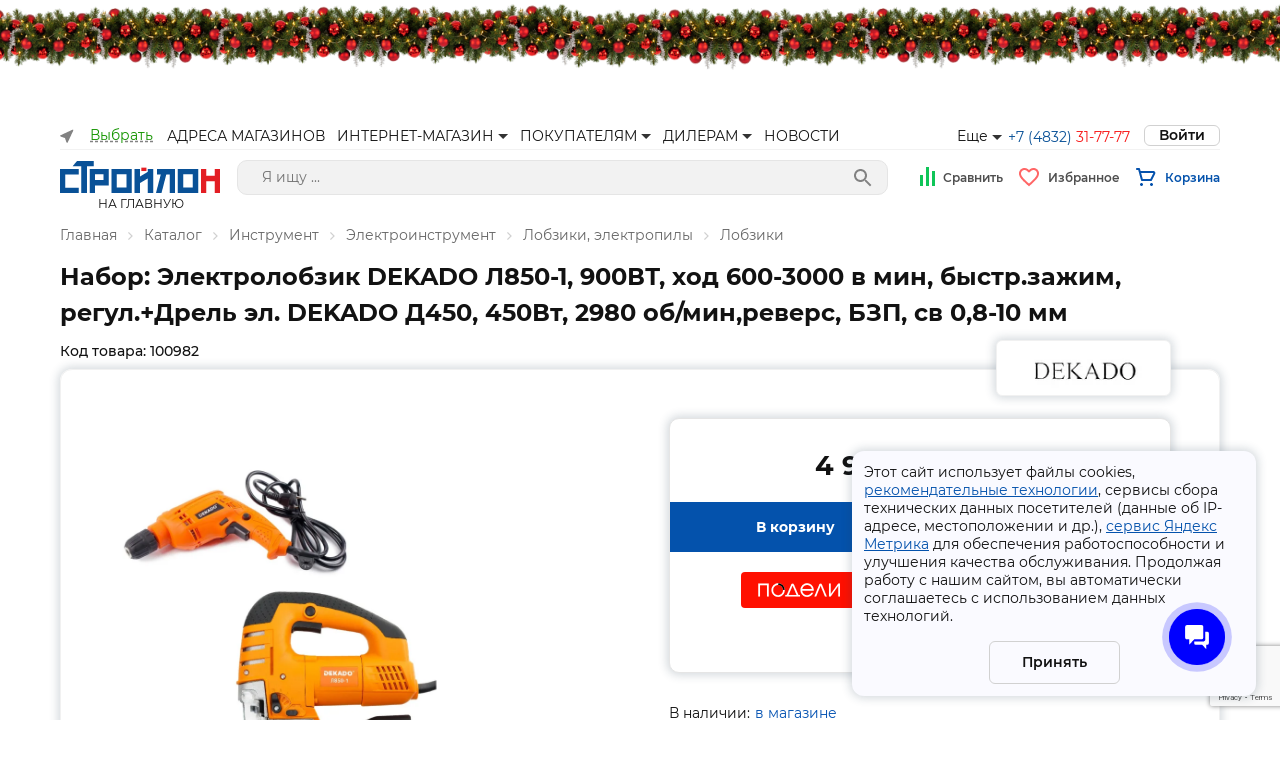

--- FILE ---
content_type: text/html; charset=utf-8
request_url: https://td32.ru/catalog/14477/100982.htm
body_size: 211926
content:
<!DOCTYPE html><html lang="ru"><head><script>(function(w,d,u){var s=d.createElement('script');s.async=true;s.src=u+'?'+(Date.now()/60000|0);var h=d.getElementsByTagName('script')[0];h.parentNode.insertBefore(s,h);})(window,document,'https://cdn-ru.bitrix24.ru/b4291383/crm/site_button/loader_2_o8u8l3.js');</script><script>window.yaContextCb = window.yaContextCb || []</script><script src="https://yandex.ru/ads/system/context.js" async=""></script><script src="https://pay.yandex.ru/sdk/v1/pay.js" async=""></script><link rel="shortcut icon" type="image/x-icon" href="/favicon.ico"/><link rel="preconnect" href="https://fonts.gstatic.com"/><link href="https://fonts.googleapis.com/css2?family=Montserrat:ital,wght@0,200;0,300;0,400;0,500;0,600;0,700;0,800;0,900;1,100;1,200;1,300;1,400;1,500;1,600;1,700;1,800;1,900&amp;display=swap" rel="stylesheet"/><meta charSet="utf-8"/><meta name="viewport" content="width=device-width, initial-scale=1.0, maximum-scale=1.0, user-scalable=0"/><title>Набор: Электролобзик DEKADO Л850-1, 900ВТ, ход 600-3000 в мин, быстр.зажим, регул.+Дрель эл. DEKADO Д450, 450Вт, 2980 об/мин,реверс, БЗП, св 0,8-10 мм / Лобзики купить в Брянске - цены, отзывы, доставка, гарантия, скидки
</title><meta property="og:title" content="Набор: Электролобзик DEKADO Л850-1, 900ВТ, ход 600-3000 в мин, быстр.зажим, регул.+Дрель эл. DEKADO Д450, 450Вт, 2980 об/мин,реверс, БЗП, св 0,8-10 мм / Лобзики купить в Брянске - цены, отзывы, доставка, гарантия, скидки
"/><meta property="og:description" content="Купить Набор: Электролобзик DEKADO Л850-1, 900ВТ, ход 600-3000 в мин, быстр.зажим, регул.+Дрель эл. DEKADO Д450, 450Вт, 2980 об/мин,реверс, БЗП, св 0,8-10 мм в Брянске по низкой цене: описание, отзывы, фото. В наличии. Официальная гарантия."/><meta name="description" content="Купить Набор: Электролобзик DEKADO Л850-1, 900ВТ, ход 600-3000 в мин, быстр.зажим, регул.+Дрель эл. DEKADO Д450, 450Вт, 2980 об/мин,реверс, БЗП, св 0,8-10 мм в Брянске по низкой цене: описание, отзывы, фото. В наличии. Официальная гарантия."/><script src="https://cdn.podeli.ru/New-Widgets/New-mini-card-item/podeli-widget.js" async="" class="jsx-1756172814"></script><meta name="next-head-count" content="7"/><link rel="preload" href="/_next/static/css/732838db8bb71c5eb42e.css" as="style"/><link rel="stylesheet" href="/_next/static/css/732838db8bb71c5eb42e.css" data-n-g=""/><link rel="preload" href="/_next/static/css/b70788ccec2c4f0b2020.css" as="style"/><link rel="stylesheet" href="/_next/static/css/b70788ccec2c4f0b2020.css" data-n-g=""/><noscript data-n-css=""></noscript><link rel="preload" href="/_next/static/chunks/d2e44ba823da5d66614e05488c4581ec7fac8ec3.f4991f46c470543707fb.js" as="script"/><link rel="preload" href="/_next/static/chunks/750cd0e9940a54dd4a7a0dc6241a730a102d9ca1.3097996b6a10bb3474eb.js" as="script"/><link rel="preload" href="/_next/static/chunks/94.953754435eaa816ff46b.js" as="script"/><link rel="preload" href="/_next/static/chunks/133.d8e18df31ade94f9b69b.js" as="script"/><link rel="preload" href="/_next/static/chunks/119.f3c8be7e13cdcd64d004.js" as="script"/><link rel="preload" href="/_next/static/chunks/134.e9e108f0d29ee58df88b.js" as="script"/><link rel="preload" href="/_next/static/chunks/106.bbd7d55ee626a12ec6a8.js" as="script"/><link rel="preload" href="/_next/static/chunks/111.9b6378cc246f00ecf075.js" as="script"/><link rel="preload" href="/_next/static/chunks/100.0821edcc79d2d149f2ec.js" as="script"/><link rel="preload" href="/_next/static/chunks/117.e794a07d72440d767d45.js" as="script"/><link rel="preload" href="/_next/static/chunks/27.0c10a25e8e0e7429316b.js" as="script"/><link rel="preload" href="/_next/static/chunks/103.73fd0034fc80a3e0109b.js" as="script"/><link rel="preload" href="/_next/static/chunks/97d304d6af8f75e50e1096168ea0ee148b34a4aa.817ca91564a92bfb14ff.js" as="script"/><link rel="preload" href="/_next/static/chunks/26be7c8b8aab85fc92a223fe8103a7297851b98c.e3f2cb4e3b3e75e55530.js" as="script"/><link rel="preload" href="/_next/static/chunks/155.bfae036b4df4996be37e.js" as="script"/><link rel="preload" href="/_next/static/chunks/143.534dd514001472cd0058.js" as="script"/><link rel="preload" href="/_next/static/chunks/145.60e7b6f756f4a4e395b6.js" as="script"/><link rel="preload" href="/_next/static/chunks/commons.7ae14b06e7838656fca0.js" as="script"/><link rel="preload" href="/_next/static/chunks/79.28ddeafdd334434b0bbf.js" as="script"/><link rel="preload" href="/_next/static/chunks/140.dde9878df14da609b561.js" as="script"/><link rel="preload" href="/_next/static/chunks/138.4ccffb7652dfbdf3c248.js" as="script"/><link rel="preload" href="/_next/static/chunks/123.33fcfa1166dcfd6a64cc.js" as="script"/><link rel="preload" href="/_next/static/chunks/main-15c404b772270d5d29f0.js" as="script"/><link rel="preload" href="/_next/static/chunks/webpack-bc3bd53d99ed8571ffc6.js" as="script"/><link rel="preload" href="/_next/static/chunks/framework.9e938b022a0a91418cc1.js" as="script"/><link rel="preload" href="/_next/static/chunks/commons.7ae14b06e7838656fca0.js" as="script"/><link rel="preload" href="/_next/static/chunks/a7769b0338a9aae223b388fa1fe128964a30ae64.6c26eafa6145d614ef25.js" as="script"/><link rel="preload" href="/_next/static/chunks/fceb05a7d562e17d97b9d9f43b91ec2e2434d4f2.4bde22c8d3b395469f3f.js" as="script"/><link rel="preload" href="/_next/static/chunks/ebf9b688e2f98ca26c79e8c814f537340646e037.d1bf20e2ca26beb3c53e.js" as="script"/><link rel="preload" href="/_next/static/chunks/d08b5a4ea1443eb08492fd0261eefd93833f8682.cf3a4bc611f0d1b90e09.js" as="script"/><link rel="preload" href="/_next/static/chunks/6394333bfbdb10c12fb2511c62923e4c2b17c922.aed309ad71e139ed4863.js" as="script"/><link rel="preload" href="/_next/static/chunks/f1799b5bed1943d3650e799723df18cdb4ef3366.8b002879e564b73a62fe.js" as="script"/><link rel="preload" href="/_next/static/chunks/ed52d2519e0e97bf56d437a9c67d38e34a4e5f36.ffaeca4eb3fe740b79fb.js" as="script"/><link rel="preload" href="/_next/static/chunks/d540a8e39fa83c14a4f50c43e497cc9344703583.3d2d60b01cf6e944493f.js" as="script"/><link rel="preload" href="/_next/static/chunks/6ea216a74c3f94e9e94d32ee33ad9bd4f790c108.9ec890c42387083f9ade.js" as="script"/><link rel="preload" href="/_next/static/chunks/4e760ca167cc34b1cbcd33122d555ed77e839b00.15b1dc0b837fb5901f1c.js" as="script"/><link rel="preload" href="/_next/static/chunks/4e760ca167cc34b1cbcd33122d555ed77e839b00_CSS.955cd01b185e91c5e5fc.js" as="script"/><link rel="preload" href="/_next/static/chunks/922aef2d00d729f121a02d090d7eef0edb02f855.a2699de4ea408f81a4c3.js" as="script"/><link rel="preload" href="/_next/static/chunks/pages/_app-6fae74a953e06d523274.js" as="script"/><link rel="preload" href="/_next/static/chunks/pages/catalog/%5BsectionCode%5D/%5BproductCode%5D-b221ef42501439391bf7.js" as="script"/><style id="__jsx-2110368451">#nprogress{pointer-events:none;}#nprogress .bar{background:#000;position:fixed;z-index:1031;top:0;left:0;width:100%;height:2px;}#nprogress .peg{display:block;position:absolute;right:0px;width:100px;height:100%;box-shadow:0 0 10px #000,0 0 5px #000;opacity:1;-webkit-transform:rotate(3deg) translate(0px,-4px);-ms-transform:rotate(3deg) translate(0px,-4px);-webkit-transform:rotate(3deg) translate(0px,-4px);-ms-transform:rotate(3deg) translate(0px,-4px);transform:rotate(3deg) translate(0px,-4px);}#nprogress .spinner{display:block;position:fixed;z-index:1031;top:15px;right:15px;}#nprogress .spinner-icon{width:18px;height:18px;box-sizing:border-box;border:solid 2px transparent;border-top-color:#000;border-left-color:#000;border-radius:50%;-webkit-animation:nprogress-spinner 400ms linear infinite;-webkit-animation:nprogress-spinner 400ms linear infinite;animation:nprogress-spinner 400ms linear infinite;}.nprogress-custom-parent{overflow:hidden;position:relative;}.nprogress-custom-parent #nprogress .spinner,.nprogress-custom-parent #nprogress .bar{position:absolute;}@-webkit-keyframes nprogress-spinner{0%{-webkit-transform:rotate(0deg);}100%{-webkit-transform:rotate(360deg);}}@-webkit-keyframes nprogress-spinner{0%{-webkit-transform:rotate(0deg);-ms-transform:rotate(0deg);transform:rotate(0deg);}100%{-webkit-transform:rotate(360deg);-ms-transform:rotate(360deg);transform:rotate(360deg);}}@keyframes nprogress-spinner{0%{-webkit-transform:rotate(0deg);-ms-transform:rotate(0deg);transform:rotate(0deg);}100%{-webkit-transform:rotate(360deg);-ms-transform:rotate(360deg);transform:rotate(360deg);}}</style><style id="__jsx-3657941913">.modal>div{margin:auto;}</style><style id="__jsx-1538124303">.modal-bg.jsx-1383690399{display:none;position:fixed;-webkit-align-items:center;-webkit-box-align:center;-ms-flex-align:center;align-items:center;-webkit-box-pack:space-around;-webkit-justify-content:space-around;-ms-flex-pack:space-around;justify-content:space-around;top:0;right:0;bottom:0;left:0;background:rgb(0,0,0,0.3);z-index:1050;opacity:1;pointer-events:auto;margin:0;padding:0;}.modal.jsx-1383690399{display:-webkit-box;display:-webkit-flex;display:-ms-flexbox;display:flex;-webkit-align-items:center;-webkit-box-align:center;-ms-flex-align:center;align-items:center;position:fixed;-webkit-box-pack:center;-webkit-justify-content:center;-ms-flex-pack:center;justify-content:center;top:0;right:0;bottom:0;left:0;z-index:1050;opacity:1;pointer-events:auto;margin:0;padding:0;overflow:auto;}.close.jsx-1383690399{background-color:white;position:absolute;right:0;top:0;padding:2px 8px;width:25px;text-align:center;font-size:34px;line-height:1;color:#0006;border-radius:8px;text-shadow:0 1px 0 #fff;-webkit-text-decoration:none;text-decoration:none;cursor:pointer;z-index:1;}.close.jsx-1383690399:focus,.close.jsx-1383690399:hover{color:#000;-webkit-text-decoration:none;text-decoration:none;cursor:pointer;opacity:0.75;}.alert-enter.jsx-1383690399{display:-webkit-box;display:-webkit-flex;display:-ms-flexbox;display:flex;opacity:0;-webkit-transform:scale(0.9);-ms-transform:scale(0.9);transform:scale(0.9);}.alert-enter-active.jsx-1383690399{display:-webkit-box;display:-webkit-flex;display:-ms-flexbox;display:flex;opacity:1;-webkit-transform:translateX(0);-ms-transform:translateX(0);transform:translateX(0);-webkit-transition:opacity 300ms,-webkit-transform 300ms;-webkit-transition:opacity 300ms,transform 300ms;transition:opacity 300ms,transform 300ms;}.alert-enter-done.jsx-1383690399{display:-webkit-box;display:-webkit-flex;display:-ms-flexbox;display:flex;}.alert-exit.jsx-1383690399{display:-webkit-box;display:-webkit-flex;display:-ms-flexbox;display:flex;opacity:1;}.alert-exit-active.jsx-1383690399{display:-webkit-box;display:-webkit-flex;display:-ms-flexbox;display:flex;opacity:0;-webkit-transform:scale(0.9);-ms-transform:scale(0.9);transform:scale(0.9);-webkit-transition:opacity 300ms,-webkit-transform 300ms;-webkit-transition:opacity 300ms,transform 300ms;transition:opacity 300ms,transform 300ms;}.bg-enter.jsx-1383690399{display:block;opacity:0;}.bg-enter-active.jsx-1383690399{display:block;opacity:1;-webkit-transition:opacity 300ms;transition:opacity 300ms;}.bg-enter-done.jsx-1383690399{display:block;}.bg-exit.jsx-1383690399{display:block;opacity:1;}.bg-exit-active.jsx-1383690399{display:block;opacity:0;-webkit-transition:opacity 300ms;transition:opacity 300ms;}.modal-dialog.jsx-1383690399{position:relative;margin:auto;width:auto;min-width:500px;display:inline-block;}@media (max-width:576px){.modal-dialog.jsx-1383690399{max-width:500px;margin:30px auto;}.close.jsx-1383690399{top:30px;padding:33px 15px 2px 2px;}}.modal-content.jsx-1383690399{padding:20px;pointer-events:auto;position:relative;background-color:#fff;background-clip:padding-box;border-radius:12px;margin:30px;outline:0;}.modal-body.jsx-1383690399{padding:30px 50px 50px 50px;box-sizing:border-box;position:relative;}.noX-body.jsx-1383690399{padding:0;}.noX.jsx-1383690399{display:none;}@media screen and (max-width:768px){.modal-dialog.jsx-1383690399{width:100vw;max-width:100vw;min-width:100vw;margin:0;max-height:100vh;}.modal-body.jsx-1383690399{padding:30px 15px 30px 15px;overflow-y:scroll;max-height:calc(100vh);min-height:calc(100vh);}.modal-content.jsx-1383690399{margin:0;height:100vh;border-radius:0;}.alert-enter.jsx-1383690399{-webkit-transform:translateY(100vh);-ms-transform:translateY(100vh);transform:translateY(100vh);opacity:0;}.alert-enter-active.jsx-1383690399{-webkit-transform:translateY(0);-ms-transform:translateY(0);transform:translateY(0);opacity:1;-webkit-transition:opacity 300ms,-webkit-transform 300ms;-webkit-transition:opacity 300ms,transform 300ms;transition:opacity 300ms,transform 300ms;}.alert-exit.jsx-1383690399{-webkit-transform:translateY(0);-ms-transform:translateY(0);transform:translateY(0);opacity:1;}.alert-exit-active.jsx-1383690399{-webkit-transform:translateY(100vh);-ms-transform:translateY(100vh);transform:translateY(100vh);opacity:0;-webkit-transition:opacity 300ms,-webkit-transform 300ms;-webkit-transition:opacity 300ms,transform 300ms;transition:opacity 300ms,transform 300ms;}.noX.jsx-1383690399{display:block;}}</style><style id="__jsx-2130450957">@font-face{font-family:'Open Sans';font-style:normal;font-weight:400;src:url('/static/fonts/open-sans-v18-latin_cyrillic-regular.eot');src:url('/static/fonts/open-sans-v18-latin_cyrillic-regular.eot?#iefix') format('embedded-opentype'),  url('/static/fonts/open-sans-v18-latin_cyrillic-regular.woff2') format('woff2'),  url('/static/fonts/open-sans-v18-latin_cyrillic-regular.woff') format('woff'),  url('/static/fonts/open-sans-v18-latin_cyrillic-regular.ttf') format('truetype'),  url('/static/fonts/open-sans-v18-latin_cyrillic-regular.svg#OpenSans') format('svg');}@font-face{font-family:'Source Sans Pro';font-style:normal;font-weight:400;src:local('Source:Sans Pro'), url('/static/fonts/sourcesanspro.woff2') format('woff2'),  url('/static/fonts/sourcesanspro.woff') format('woff'),  url('/static/fonts/sourcesanspro.ttf') format('truetype'),  url('/static/fonts/sourcesanspro.otf') format('opentype');font-display:swap;}@font-face{font-family:'Montserrat';font-style:normal;font-weight:300;src:url('/static/fonts/montserrat-v15-latin_cyrillic-ext_cyrillic-300.eot');src:url('/static/fonts/montserrat-v15-latin_cyrillic-ext_cyrillic-300.eot?#iefix') format('embedded-opentype'),  url('/static/fonts/montserrat-v15-latin_cyrillic-ext_cyrillic-300.woff2') format('woff2'),  url('/static/fonts/montserrat-v15-latin_cyrillic-ext_cyrillic-300.woff') format('woff'),  url('/static/fonts/montserrat-v15-latin_cyrillic-ext_cyrillic-300.ttf') format('truetype'),  url('/static/fonts/montserrat-v15-latin_cyrillic-ext_cyrillic-300.svg#Montserrat') format('svg');}@font-face{font-family:'Montserrat';font-style:normal;font-weight:400;src:url('/static/fonts/montserrat-v15-latin_cyrillic-ext_cyrillic-regular.eot');src:url('/static/fonts/montserrat-v15-latin_cyrillic-ext_cyrillic-regular.eot?#iefix') format('embedded-opentype'),  url('/static/fonts/montserrat-v15-latin_cyrillic-ext_cyrillic-regular.woff2') format('woff2'),  url('/static/fonts/montserrat-v15-latin_cyrillic-ext_cyrillic-regular.woff') format('woff'),  url('/static/fonts/montserrat-v15-latin_cyrillic-ext_cyrillic-regular.ttf') format('truetype'),  url('/static/fonts/montserrat-v15-latin_cyrillic-ext_cyrillic-regular.svg#Montserrat') format('svg');}@font-face{font-family:'Montserrat';font-style:normal;font-weight:500;src:url('/static/fonts/montserrat-v15-latin_cyrillic-ext_cyrillic-500.eot');src:url('/static/fonts/montserrat-v15-latin_cyrillic-ext_cyrillic-500.eot?#iefix') format('embedded-opentype'),  url('/static/fonts/montserrat-v15-latin_cyrillic-ext_cyrillic-500.woff2') format('woff2'),  url('/static/fonts/montserrat-v15-latin_cyrillic-ext_cyrillic-500.woff') format('woff'),  url('/static/fonts/montserrat-v15-latin_cyrillic-ext_cyrillic-500.ttf') format('truetype'),  url('/static/fonts/montserrat-v15-latin_cyrillic-ext_cyrillic-500.svg#Montserrat') format('svg');}@font-face{font-family:'Montserrat';font-style:normal;font-weight:600;src:url('/static/fonts/montserrat-v15-latin_cyrillic-ext_cyrillic-600.eot');src:url('/static/fonts/montserrat-v15-latin_cyrillic-ext_cyrillic-600.eot?#iefix') format('embedded-opentype'),  url('/static/fonts/montserrat-v15-latin_cyrillic-ext_cyrillic-600.woff2') format('woff2'),  url('/static/fonts/montserrat-v15-latin_cyrillic-ext_cyrillic-600.woff') format('woff'),  url('/static/fonts/montserrat-v15-latin_cyrillic-ext_cyrillic-600.ttf') format('truetype'),  url('/static/fonts/montserrat-v15-latin_cyrillic-ext_cyrillic-600.svg#Montserrat') format('svg');}@font-face{font-family:'Montserrat';font-style:normal;font-weight:700;src:url('/static/fonts/montserrat-v15-latin_cyrillic-ext_cyrillic-700.eot');src:url('/static/fonts/montserrat-v15-latin_cyrillic-ext_cyrillic-700.eot?#iefix') format('embedded-opentype'),  url('/static/fonts/montserrat-v15-latin_cyrillic-ext_cyrillic-700.woff2') format('woff2'),  url('/static/fonts/montserrat-v15-latin_cyrillic-ext_cyrillic-700.woff') format('woff'),  url('/static/fonts/montserrat-v15-latin_cyrillic-ext_cyrillic-700.ttf') format('truetype'),  url('/static/fonts/montserrat-v15-latin_cyrillic-ext_cyrillic-700.svg#Montserrat') format('svg');}@font-face{font-family:'Montserrat';font-style:normal;font-weight:800;src:url('/static/fonts/montserrat-v15-latin_cyrillic-ext_cyrillic-800.eot');src:url('/static/fonts/montserrat-v15-latin_cyrillic-ext_cyrillic-800.eot?#iefix') format('embedded-opentype'),  url('/static/fonts/montserrat-v15-latin_cyrillic-ext_cyrillic-800.woff2') format('woff2'),  url('/static/fonts/montserrat-v15-latin_cyrillic-ext_cyrillic-800.woff') format('woff'),  url('/static/fonts/montserrat-v15-latin_cyrillic-ext_cyrillic-800.ttf') format('truetype'),  url('/static/fonts/montserrat-v15-latin_cyrillic-ext_cyrillic-800.svg#Montserrat') format('svg');}@font-face{font-family:'Montserrat';font-style:normal;font-weight:900;src:url('/static/fonts/montserrat-v15-latin_cyrillic-ext_cyrillic-900.eot');src:url('/static/fonts/montserrat-v15-latin_cyrillic-ext_cyrillic-900.eot?#iefix') format('embedded-opentype'),  url('/static/fonts/montserrat-v15-latin_cyrillic-ext_cyrillic-900.woff2') format('woff2'),  url('/static/fonts/montserrat-v15-latin_cyrillic-ext_cyrillic-900.woff') format('woff'),  url('/static/fonts/montserrat-v15-latin_cyrillic-ext_cyrillic-900.ttf') format('truetype'),  url('/static/fonts/montserrat-v15-latin_cyrillic-ext_cyrillic-900.svg#Montserrat') format('svg');}:root{--base-color-primary:#0452ac;--base-color-secondary:#f71818;--base-color-gray:#f2f2f2;--base-color-text:#121212;--base-color-border:#d1d1d1;}*{font-family:'Montserrat';}body{font-family:'Montserrat';font-weight:400;font-size:14px;margin:0;color:#121212;min-width:320px;}.wrapper{margin:0 auto;padding:0 60px;max-width:1560px;}@media screen and (max-width:800px){.wrapper{margin:0 auto;padding:0 15px;}}img{max-width:100%;}h1{font-family:Montserrat;font-style:normal;font-weight:bold;font-size:32px;line-height:39px;color:#121212;margin:0.32em 0 0.67em 0;}h2{font-family:Montserrat;font-style:normal;font-weight:bold;font-size:24px;line-height:1.5;color:#121212;margin:0;}@media screen and (max-width:768px){h1{font-size:24px;line-height:1.5;}h2{font-size:20px;line-height:1.5;}}h3{font-family:Montserrat;font-style:normal;font-weight:bold;font-weight:bold;font-size:18px;line-height:22px;color:#121212;}h4{font-family:Montserrat;font-style:normal;font-weight:bold;font-size:14px;color:#121212;}button{-webkit-user-select:none;-moz-user-select:none;-ms-user-select:none;user-select:none;}.a-underline{color:#0452ac;background-image:linear-gradient( to right, #0452ac 100%, transparent 100% );background-position:0 1.07em;background-repeat:repeat-x;background-size:20px 1px;}.a-underline:hover{color:#003a7c;background-image:linear-gradient( to right, #003a7c 100%, transparent 100% );background-position:0 1.07em;background-repeat:repeat-x;background-size:20px 1px;}.a-underline:focus{color:#003a7c;background-image:linear-gradient( to right, #003a7c 100%, transparent 100% );background-position:0 1.07em;background-repeat:repeat-x;background-size:20px 1px;}.a-underline-black{cursor:pointer;color:#121212;background-image:linear-gradient( to right, #121212 100%, transparent 100% );background-position:0 1.07em;background-repeat:repeat-x;background-size:20px 1px;}.a-underline-black:hover{color:#0452ac;background-image:linear-gradient( to right, #0452ac 100%, transparent 100% );background-position:0 1.07em;background-repeat:repeat-x;background-size:20px 1px;}b{font-weight:600;font-size:14px;color:#121212;}p{font-weight:normal;font-size:14px;line-height:17px;color:#121212;}input{-webkit-appearance:none;}.slick-next::before{display:none;}.slick-prev::before{display:none;}.main-product-slider-wrap .slick-initialized .slick-track,.thumbnail-slider-wrap .slick-initialized .slick-track,.main-page-slider-wrap .slick-initialized .slick-track{display:-webkit-box;display:-webkit-flex;display:-ms-flexbox;display:flex;-webkit-align-items:center;-webkit-box-align:center;-ms-flex-align:center;align-items:center;}.rc-slider-handle:active{box-shadow:none;}.verification-input-container{max-width:180px;}.verification-input-characters{height:50px;}.verification-input-character{line-height:50px;font-size:36px;text-align:center;border:1px solid #d1d1d1;border-radius:8px;color:#525252;margin-right:8px;}.verification-input-character--inactive{box-shadow:none;}.verification-input-character--selected{color:#525252;border:1px solid #0452ac;}.err{border:1px solid #f31919;}.notification-item{background-color:white;border-radius:8px;}.notification-item .notification-title{color:black;}.notification-item .notification-message{color:black;}.notification-success{border-left:none;border-top:8px solid #149500;}.notification-danger{border-left:none;border-top:8px solid #f31919;}.d-flex{display:-webkit-box;display:-webkit-flex;display:-ms-flexbox;display:flex;}.flex-column{-webkit-flex-direction:column;-ms-flex-direction:column;flex-direction:column;}.flex-row{-webkit-flex-direction:row;-ms-flex-direction:row;flex-direction:row;}.error{color:red;margin-top:10px;}.red{display:inline-block;color:red;}.post-date{color:#fff;padding:5px;background-color:#999;border-radius:4px;margin:8px 0;display:inline-block;}</style><style id="__jsx-2142498888">hr.jsx-2142498888{border:none;background:#f1f1f1;height:1px;}.active.jsx-2142498888{background-color:#dfe1e5;}.container.jsx-2142498888{position:relative;width:100%;}.prompt.jsx-2142498888{position:absolute;width:100%;min-width:500px;height:auto;background-color:white;box-shadow:0 5px 15px rgba(0,0,0,0.2);padding:10px 0px;border-bottom-right-radius:15px;border-bottom-left-radius:15px;z-index:50;}.promt-item.jsx-2142498888{padding:10px 15px;display:block;color:inherit;-webkit-text-decoration:none;text-decoration:none;}.promt-item.jsx-2142498888:hover{background-color:#dfe1e5;}.search.jsx-2142498888{width:100%;height:35px;padding:8px 24px;box-sizing:border-box;background-color:white;border:0.5px solid #e5e5e5;border-radius:10px;font-size:14px;line-height:18px;color:#575756;background:#f2f2f2;-webkit-appearance:none;-moz-appearance:none;appearance:none;}.search.jsx-2142498888:focus{outline:none;}.submit.jsx-2142498888{width:30px;height:30px;border:none;cursor:pointer;position:absolute;right:10px;top:3px;border-radius:100px;background:#f2f2f2;display:-webkit-box;display:-webkit-flex;display:-ms-flexbox;display:flex;-webkit-align-items:center;-webkit-box-align:center;-ms-flex-align:center;align-items:center;-webkit-box-pack:center;-webkit-justify-content:center;-ms-flex-pack:center;justify-content:center;}.product-container.jsx-2142498888{display:-webkit-box;display:-webkit-flex;display:-ms-flexbox;display:flex;-webkit-box-pack:justify;-webkit-justify-content:space-between;-ms-flex-pack:justify;justify-content:space-between;}.title.jsx-2142498888{padding:0 15px 0 0;}.price.jsx-2142498888{display:-webkit-box;display:-webkit-flex;display:-ms-flexbox;display:flex;}.price.jsx-2142498888 b.jsx-2142498888{font-size:16px;font-weight:600;white-space:nowrap;}.old-price.jsx-2142498888{-webkit-text-decoration:line-through;text-decoration:line-through;font-size:14px;font-weight:200;padding-right:8px;white-space:nowrap;}.icon.jsx-2142498888{width:18px;height:18px;}.prompt.jsx-2142498888 hr.jsx-2142498888:first-child{display:none;}@media screen and (max-width:768px){.search.jsx-2142498888{background-color:white;border-radius:6px;height:35px;}.search.jsx-2142498888:focus{outline:none;}.submit.jsx-2142498888{background-color:white;height:30px;}.prompt.jsx-2142498888{min-width:auto;position:fixed;top:90px;left:0;box-shadow:none;width:100vw;height:calc(100vh - 90px);box-sizing:border-box;padding-bottom:50px;overflow:scroll;}.prompt.fixed.jsx-2142498888{top:65px;}.product-container.jsx-2142498888{-webkit-flex-direction:column;-ms-flex-direction:column;flex-direction:column;}.price.jsx-2142498888{-webkit-flex-direction:row-reverse;-ms-flex-direction:row-reverse;flex-direction:row-reverse;-webkit-box-pack:end;-webkit-justify-content:flex-end;-ms-flex-pack:end;justify-content:flex-end;}.price.jsx-2142498888 b.jsx-2142498888{display:block;margin-right:10px;}}</style><style id="__jsx-3484457673">.container.jsx-3484457673{display:-webkit-box;display:-webkit-flex;display:-ms-flexbox;display:flex;-webkit-align-items:center;-webkit-box-align:center;-ms-flex-align:center;align-items:center;}a.jsx-3484457673{display:block;font-style:normal;font-weight:600;font-size:12px;line-height:15px;color:#4f4f4f;-webkit-text-decoration:none;text-decoration:none;}.icon.jsx-3484457673{margin-right:9px;position:relative;}.icon.jsx-3484457673 .count.jsx-3484457673{position:absolute;right:-10px;top:-7px;padding:1px;border-radius:5px;color:#f71818;width:13px;height:9px;font-style:normal;font-weight:600;font-size:12px;line-height:11px;display:-webkit-box;display:-webkit-flex;display:-ms-flexbox;display:flex;-webkit-align-items:center;-webkit-box-align:center;-ms-flex-align:center;align-items:center;-webkit-box-pack:center;-webkit-justify-content:center;-ms-flex-pack:center;justify-content:center;text-align:center;}</style><style id="__jsx-3401277923">.discount.jsx-3401277923{font-size:12px;padding:0 0 0 10px;-webkit-text-decoration:line-through;text-decoration:line-through;}a.jsx-3401277923{display:block;font-weight:600;font-size:12px;line-height:17px;-webkit-text-decoration:none;text-decoration:none;color:#0452ac;cursor:pointer;}.container.jsx-3401277923{position:relative;display:-webkit-box;display:-webkit-flex;display:-ms-flexbox;display:flex;-webkit-align-items:center;-webkit-box-align:center;-ms-flex-align:center;align-items:center;}.icon.jsx-3401277923{margin-right:9px;position:relative;}.icon.jsx-3401277923 .count.jsx-3401277923{position:absolute;right:-10px;top:-7px;padding:1px;border-radius:5px;color:#f71818;width:13px;height:9px;font-style:normal;font-weight:600;font-size:12px;line-height:11px;display:-webkit-box;display:-webkit-flex;display:-ms-flexbox;display:flex;-webkit-align-items:center;-webkit-box-align:center;-ms-flex-align:center;align-items:center;-webkit-box-pack:center;-webkit-justify-content:center;-ms-flex-pack:center;justify-content:center;text-align:center;}.bottom.jsx-3401277923{display:-webkit-box;display:-webkit-flex;display:-ms-flexbox;display:flex;-webkit-flex-direction:column;-ms-flex-direction:column;flex-direction:column;-webkit-align-items:flex-end;-webkit-box-align:flex-end;-ms-flex-align:flex-end;align-items:flex-end;-webkit-box-pack:justify;-webkit-justify-content:space-between;-ms-flex-pack:justify;justify-content:space-between;margin:24px 0 0 0;}.bottom__cost.jsx-3401277923>b.jsx-3401277923{padding:0 0 0 5px;}.bottom__buttons.jsx-3401277923{display:-webkit-box;display:-webkit-flex;display:-ms-flexbox;display:flex;-webkit-align-items:center;-webkit-box-align:center;-ms-flex-align:center;align-items:center;margin-top:8px;}.bottom__buttons.jsx-3401277923>div.jsx-3401277923{margin:0 0 0 16px;}.modal.jsx-3401277923{position:absolute;top:18px;right:0;width:570px;z-index:99;}.modal__title.jsx-3401277923{font-weight:bold;font-size:18px;line-height:22px;color:#121212;margin:0 0 24px 0;}.modal__basket.jsx-3401277923{width:calc(100% + 32px);margin:0 0 0 0;border-bottom:1px solid #f1f1f1;}.modal__basket__item.jsx-3401277923{display:-webkit-box;display:-webkit-flex;display:-ms-flexbox;display:flex;-webkit-box-pack:justify;-webkit-justify-content:space-between;-ms-flex-pack:justify;justify-content:space-between;margin:24px 0;}.modal__basket__item__chbox.jsx-3401277923{margin:auto 0;}.modal__basket__item__img.jsx-3401277923{-webkit-flex:0 0 64px;-ms-flex:0 0 64px;flex:0 0 64px;height:64px;}.modal__basket__item__img.jsx-3401277923>img.jsx-3401277923{width:100%;height:100%;object-fit:contain;}.modal__basket__item__name.jsx-3401277923{-webkit-flex:1 1 auto;-ms-flex:1 1 auto;flex:1 1 auto;padding:0 0 0 24px;max-width:250px;overflow:hidden;text-overflow:ellipsis;}.modal__basket__item__count.jsx-3401277923{display:-webkit-box;display:-webkit-flex;display:-ms-flexbox;display:flex;-webkit-flex-direction:column;-ms-flex-direction:column;flex-direction:column;-webkit-box-pack:center;-webkit-justify-content:center;-ms-flex-pack:center;justify-content:center;}.modal__basket__item__delete.jsx-3401277923{display:-webkit-box;display:-webkit-flex;display:-ms-flexbox;display:flex;-webkit-flex-direction:column;-ms-flex-direction:column;flex-direction:column;-webkit-box-pack:center;-webkit-justify-content:center;-ms-flex-pack:center;justify-content:center;padding-right:18px;}.modal__basket__item__price.jsx-3401277923{-webkit-flex:0 0 100px;-ms-flex:0 0 100px;flex:0 0 100px;display:-webkit-box;display:-webkit-flex;display:-ms-flexbox;display:flex;-webkit-align-items:center;-webkit-box-align:center;-ms-flex-align:center;align-items:center;-webkit-box-pack:center;-webkit-justify-content:center;-ms-flex-pack:center;justify-content:center;font-weight:bold;font-size:14px;line-height:17px;color:#121212;}.modal-wrapper.jsx-3401277923{padding:24px 32px;background:#ffffff;border-radius:12px;box-shadow:0 5px 15px rgb(0 0 0 / 20%);margin-top:12px;}.close.jsx-3401277923{position:absolute;right:0;top:0;padding:2px 8px;width:25px;text-align:center;font-size:34px;line-height:1;color:#000;text-shadow:0 1px 0 #fff;opacity:0.5;-webkit-text-decoration:none;text-decoration:none;cursor:pointer;}.close.jsx-3401277923:focus,.close.jsx-3401277923:hover{color:#000;-webkit-text-decoration:none;text-decoration:none;cursor:pointer;opacity:0.75;}.is-sale.jsx-3401277923{color:red;margin-top:4px;}</style><style id="__jsx-1548973994">.catalog-container.jsx-1548973994{position:absolute;top:50px;}.menu.jsx-1548973994{display:-webkit-box;display:-webkit-flex;display:-ms-flexbox;display:flex;-webkit-align-items:center;-webkit-box-align:center;-ms-flex-align:center;align-items:center;cursor:pointer;}.fixed-wrapper.jsx-1548973994{background-color:white;width:100vw;height:70px;position:fixed;top:0;box-shadow:0 4px 4px rgba(0,0,0,0.4);opacity:0;display:none;z-index:999;}.visible.jsx-1548973994{display:block;opacity:1;}.container.jsx-1548973994{margin:0 auto;padding:0 60px 0 60px;max-width:1560px;}.icon-item-container.jsx-1548973994{display:-webkit-box;display:-webkit-flex;display:-ms-flexbox;display:flex;-webkit-align-items:center;-webkit-box-align:center;-ms-flex-align:center;align-items:center;height:40px;}.icon-item-container.jsx-1548973994 .icon-item.jsx-1548973994{display:-webkit-box;display:-webkit-flex;display:-ms-flexbox;display:flex;-webkit-align-items:center;-webkit-box-align:center;-ms-flex-align:center;align-items:center;margin-left:20px;}.main-container.jsx-1548973994{position:relative;padding:15px 0;display:-webkit-box;display:-webkit-flex;display:-ms-flexbox;display:flex;-webkit-align-items:center;-webkit-box-align:center;-ms-flex-align:center;align-items:center;-webkit-box-pack:justify;-webkit-justify-content:space-between;-ms-flex-pack:justify;justify-content:space-between;}.main-container.jsx-1548973994>div.jsx-1548973994{display:-webkit-box;display:-webkit-flex;display:-ms-flexbox;display:flex;-webkit-align-items:center;-webkit-box-align:center;-ms-flex-align:center;align-items:center;}.main-container.jsx-1548973994 .left.jsx-1548973994{-webkit-flex:1 1 auto;-ms-flex:1 1 auto;flex:1 1 auto;}.main-container.jsx-1548973994 .right.jsx-1548973994>div.jsx-1548973994{margin-right:25px;}.main-container.jsx-1548973994 .right.jsx-1548973994>div.jsx-1548973994:last-child{margin:0;}.main-container.jsx-1548973994 .logo-container.jsx-1548973994{width:220px;height:40px;display:-webkit-box;display:-webkit-flex;display:-ms-flexbox;display:flex;-webkit-box-pack:start;-webkit-justify-content:flex-start;-ms-flex-pack:start;justify-content:flex-start;-webkit-align-items:center;-webkit-box-align:center;-ms-flex-align:center;align-items:center;-webkit-flex-direction:column;-ms-flex-direction:column;flex-direction:column;-webkit-text-decoration:none;text-decoration:none;position:relative;}.main-container.jsx-1548973994 .logo-container.jsx-1548973994 span.jsx-1548973994{position:absolute;bottom:-10px;color:#121212;font-size:12px;}.main-container.jsx-1548973994 .logo-container.jsx-1548973994 img.jsx-1548973994{width:100%;}.main-container.jsx-1548973994 .search.jsx-1548973994{-webkit-flex:1 1 auto;-ms-flex:1 1 auto;flex:1 1 auto;margin-right:10px;}.main-container.jsx-1548973994 .icon-item.jsx-1548973994{display:-webkit-box;display:-webkit-flex;display:-ms-flexbox;display:flex;-webkit-align-items:center;-webkit-box-align:center;-ms-flex-align:center;align-items:center;}.head-tg-enter.jsx-1548973994{display:block;-webkit-transform:translate(0,-50%);-ms-transform:translate(0,-50%);transform:translate(0,-50%);opacity:0;}.head-tg-enter-active.jsx-1548973994{display:block;-webkit-transform:translate(0,0);-ms-transform:translate(0,0);transform:translate(0,0);opacity:1;-webkit-transition:opacity 200ms,-webkit-transform 200ms;-webkit-transition:opacity 200ms,transform 200ms;transition:opacity 200ms,transform 200ms;}.head-tg-enter-done.jsx-1548973994{display:block;}.head-tg-exit.jsx-1548973994{display:block;-webkit-transform:translate(0,0);-ms-transform:translate(0,0);transform:translate(0,0);opacity:1;}.head-tg-exit-active.jsx-1548973994{display:block;-webkit-transform:translate(0,-50%);-ms-transform:translate(0,-50%);transform:translate(0,-50%);opacity:0;-webkit-transition:opacity 200ms,-webkit-transform 200ms;-webkit-transition:opacity 200ms,transform 200ms;transition:opacity 200ms,transform 200ms;}</style><style id="__jsx-1853691082">span.jsx-1853691082{margin-right:12px;}</style><style id="__jsx-3411892045">.container.jsx-3411892045{position:relative;}.title.jsx-3411892045{width:100%;display:-webkit-box;display:-webkit-flex;display:-ms-flexbox;display:flex;-webkit-text-decoration:none;text-decoration:none;color:#4f4f4f;cursor:pointer;font-style:normal;font-size:14px;white-space:nowrap;text-align:center;box-sizing:border-box;color:#121212;line-height:23px;-webkit-flex-direction:row;-ms-flex-direction:row;flex-direction:row;}.title.jsx-3411892045 .icon.jsx-3411892045{margin-left:4px;display:-webkit-box;display:-webkit-flex;display:-ms-flexbox;display:flex;-webkit-align-items:center;-webkit-box-align:center;-ms-flex-align:center;align-items:center;}.title.jsx-3411892045:hover{color:#0554ad;}.a-hov.jsx-3411892045{color:#0554ad;border-bottom:1px solid #0554ad;}.link-list-container.jsx-3411892045{cursor:pointer;position:absolute;top:0;left:0;width:100%;padding-top:25px;z-index:60;}.link-list-container.jsx-3411892045 .link-list.jsx-3411892045{display:-webkit-box;display:-webkit-flex;display:-ms-flexbox;display:flex;-webkit-flex-direction:column;-ms-flex-direction:column;flex-direction:column;cursor:pointer;position:absolute;width:200px;padding:5px;box-shadow:0px 5px 10px 2px rgba(34,60,80,0.2);background-color:white;z-index:6;}.link-list-container.jsx-3411892045 .link-list.jsx-3411892045 a.jsx-3411892045,.link-list-container.jsx-3411892045 .link-list.jsx-3411892045>div.jsx-3411892045{background-color:white;padding:5px;display:block;-webkit-text-decoration:none;text-decoration:none;color:#4f4f4f;font-style:normal;font-size:12px;display:-webkit-box;display:-webkit-flex;display:-ms-flexbox;display:flex;-webkit-align-items:center;-webkit-box-align:center;-ms-flex-align:center;align-items:center;color:#333333;}.link-list-container.jsx-3411892045 .link-list.jsx-3411892045 a.jsx-3411892045:hover,.link-list-container.jsx-3411892045 .link-list.jsx-3411892045>div.jsx-3411892045:hover{color:#0554ad;}.no-pointer-events.jsx-3411892045{pointer-events:none;}.no-padding.jsx-3411892045{padding:0 !important;box-shadow:none !important;}</style><style id="__jsx-660766540">.container.jsx-660766540{position:relative;display:-webkit-box;display:-webkit-flex;display:-ms-flexbox;display:flex;-webkit-align-items:center;-webkit-box-align:center;-ms-flex-align:center;align-items:center;-webkit-box-flex:1;-webkit-flex-grow:1;-ms-flex-positive:1;flex-grow:1;margin-right:14px;}.container.jsx-660766540 a.jsx-660766540,.container.jsx-660766540 .showMore.jsx-660766540 span.jsx-660766540{font-style:normal;font-size:14px;color:#121212;white-space:nowrap;display:block;-webkit-text-decoration:none;text-decoration:none;margin-right:0;border-bottom:1px solid transparent;line-height:23px;}.container.jsx-660766540 a.jsx-660766540:hover,.container.jsx-660766540 .showMore.jsx-660766540 span.jsx-660766540:hover{color:#0552ad;border-color:#0554ad;}.containerShowMore.jsx-660766540{margin-right:38px;}.block.jsx-660766540{position:absolute;display:-webkit-box;display:-webkit-flex;display:-ms-flexbox;display:flex;-webkit-flex-direction:row;-ms-flex-direction:row;flex-direction:row;min-width:100%;}.showMore.jsx-660766540{display:-webkit-box;display:-webkit-flex;display:-ms-flexbox;display:flex;-webkit-align-items:center;-webkit-box-align:center;-ms-flex-align:center;align-items:center;position:absolute;right:-32px;cursor:pointer;}.showMore.jsx-660766540>span.jsx-660766540{margin-right:4px !important;}.showMoreList.jsx-660766540{position:absolute;z-index:1;right:-38px;top:18px;padding:8px;border-radius:4px;background-color:white;display:none;}.showMoreList.jsx-660766540>*.jsx-660766540{margin:4px 0;}.showMoreList.show.jsx-660766540{display:block;}</style><style id="__jsx-778046091">.button.jsx-778046091{border:1px solid #d1d1d1;box-sizing:border-box;border-radius:6px;cursor:pointer;display:-webkit-inline-box;display:-webkit-inline-flex;display:-ms-inline-flexbox;display:inline-flex;-webkit-box-pack:center;-webkit-justify-content:center;-ms-flex-pack:center;justify-content:center;-webkit-align-items:center;-webkit-box-align:center;-ms-flex-align:center;align-items:center;line-height:1;}.button.jsx-778046091:hover{background-color:#f6f6f6;}.button.jsx-778046091:active{background-color:#e7e7e7;}.button.jsx-778046091 p.jsx-778046091{font-weight:600;font-size:14px;color:#121212;padding:0 8px;}.button.jsx-778046091:focus{outline:none;}.clip.jsx-778046091{padding:0;margin:0;white-space:nowrap;overflow:hidden;text-overflow:ellipsis;}.button--primary.jsx-778046091{color:white;background-color:#0552ac;border:1px solid #0552ac;}.button--primary.jsx-778046091 p.jsx-778046091{color:white;}.button--primary.jsx-778046091:hover{background-color:#004799;}.button--primary.jsx-778046091:active{background-color:#0552ac;}.button--black.jsx-778046091{background-color:rgb(18,18,18);}.button--secondary.jsx-778046091{color:#333;background-color:transparent;}.button--small.jsx-778046091{font-size:12px;padding:0 16px;height:32px;font-style:normal;font-weight:600;font-size:14px;color:#121212;}.button--medium.jsx-778046091{font-size:14px;padding:11px 20px;}.button--large.jsx-778046091{font-size:16px;padding:12px 24px;}.button--allwidth.jsx-778046091{font-size:16px;padding:12px 24px;width:100%;}.disabled.jsx-778046091{opacity:0.5;pointer-events:none;cursor:auto;disabled:disabled;}@media only screen and (max-width:520px){.button.jsx-778046091 p.jsx-778046091{font-style:normal;font-weight:bold;font-size:12px;line-height:15px;}}</style><style id="__jsx-4085495277">.container.jsx-4085495277{position:relative;max-width:200px;height:24px;}.auth-user-container.jsx-4085495277{display:-webkit-box;display:-webkit-flex;display:-ms-flexbox;display:flex;-webkit-align-items:center;-webkit-box-align:center;-ms-flex-align:center;align-items:center;font-style:normal;font-weight:normal;font-size:12px;color:#828282;cursor:pointer;}.auth-user-container.jsx-4085495277 .icon.jsx-4085495277{width:20px;height:20px;margin-right:10px;}.auth-user-container.jsx-4085495277 .name.jsx-4085495277{font-size:14px;white-space:nowrap;}.items.jsx-4085495277{position:relative;width:100%;min-width:120px;background:white;padding:10px 0;border:1px solid #d1d1d1;border-radius:10px;display:-webkit-box;display:-webkit-flex;display:-ms-flexbox;display:flex;-webkit-flex-direction:column;-ms-flex-direction:column;flex-direction:column;}.items.jsx-4085495277 .item.jsx-4085495277{-webkit-text-decoration:none;text-decoration:none;color:#121212;padding:5px 10px;cursor:pointer;}.items.jsx-4085495277 .item.jsx-4085495277:hover{background:#d1d1d1;}.items-wrapper.jsx-4085495277{position:absolute;top:0;right:0;z-index:11;padding-top:28px;}.dd-enter.jsx-4085495277{opacity:0;-webkit-transform:scale(0.9);-ms-transform:scale(0.9);transform:scale(0.9);}.dd-enter-active.jsx-4085495277{opacity:1;-webkit-transform:translateX(0);-ms-transform:translateX(0);transform:translateX(0);-webkit-transition:opacity 300ms,-webkit-transform 300ms;-webkit-transition:opacity 300ms,transform 300ms;transition:opacity 300ms,transform 300ms;}.dd-exit.jsx-4085495277{opacity:1;}.dd-exit-active.jsx-4085495277{opacity:0;-webkit-transform:scale(0.9);-ms-transform:scale(0.9);transform:scale(0.9);-webkit-transition:opacity 300ms,-webkit-transform 300ms;-webkit-transition:opacity 300ms,transform 300ms;transition:opacity 300ms,transform 300ms;}.i-enter.jsx-4085495277{-webkit-transform:rotate(0);-ms-transform:rotate(0);transform:rotate(0);}.i-enter-done.jsx-4085495277{-webkit-transform:rotate(180deg);-ms-transform:rotate(180deg);transform:rotate(180deg);-webkit-transition:-webkit-transform 300ms;-webkit-transition:transform 300ms;transition:transform 300ms;}.i-exit.jsx-4085495277{-webkit-transform:rotate(180deg);-ms-transform:rotate(180deg);transform:rotate(180deg);}.i-exit-done.jsx-4085495277{-webkit-transform:rotate(0);-ms-transform:rotate(0);transform:rotate(0);-webkit-transition:-webkit-transform 300ms;-webkit-transition:transform 300ms;transition:transform 300ms;}@media screen and (max-width:768px){.items.jsx-4085495277{width:calc(100vw - 30px);right:0;left:0;-webkit-transform:translate(-112px,0);-ms-transform:translate(-112px,0);transform:translate(-112px,0);}}</style><style id="__jsx-2634209577">ul.jsx-2634209577{list-style-type:none;margin:0;padding:0;color:#686868;font-size:14px;line-height:18px;box-sizing:border-box;display:-webkit-box;display:-webkit-flex;display:-ms-flexbox;display:flex;-webkit-flex-wrap:wrap;-ms-flex-wrap:wrap;flex-wrap:wrap;padding:0 0 10px 0;max-width:100%;overflow:hidden;}.icon.jsx-2634209577{padding:0 11px;}li.jsx-2634209577{padding:5px 0;display:-webkit-inline-box;display:-webkit-inline-flex;display:-ms-inline-flexbox;display:inline-flex;position:relative;max-width:100%;}a.jsx-2634209577{-webkit-text-decoration:none;text-decoration:none;display:inline-block;color:#686868;white-space:nowrap;overflow:hidden;text-overflow:ellipsis;}a.jsx-2634209577:hover{-webkit-text-decoration:underline;text-decoration:underline;}@media screen and (max-width:800px){ul.jsx-2634209577{margin:0 16px;}}</style><style id="__jsx-4333851">.block.jsx-4333851{height:18px;}.slider.jsx-4333851{display:-webkit-box;display:-webkit-flex;display:-ms-flexbox;display:flex;overflow-x:auto;-webkit-scroll-behavior:smooth;-moz-scroll-behavior:smooth;-ms-scroll-behavior:smooth;scroll-behavior:smooth;-webkit-scrollbar-width:none;-moz-scrollbar-width:none;-ms-scrollbar-width:none;scrollbar-width:none;}.slider.jsx-4333851::-webkit-scrollbar{width:30px;}.slider.jsx-4333851::-webkit-scrollbar *.jsx-4333851{background:transparent;}.slider.jsx-4333851::-webkit-scrollbar-thumb{background:rgba(0,0,0,0) !important;}.catalog-button.jsx-4333851{position:relative;display:-webkit-box;display:-webkit-flex;display:-ms-flexbox;display:flex;-webkit-align-items:center;-webkit-box-align:center;-ms-flex-align:center;align-items:center;cursor:pointer;}.catalog-button.jsx-4333851 .text.jsx-4333851{font-style:normal;font-weight:bold;font-size:14px;text-transform:uppercase;color:#0452ac;}.catalog-button.jsx-4333851 .icon.jsx-4333851{margin:0 15px 0 0;}.catalog-button.jsx-4333851 .catalog-container.jsx-4333851{position:absolute;top:20px;left:0;}.container.jsx-4333851{margin:0 auto;padding:0 60px;max-width:1560px;}.auth.jsx-4333851{display:-webkit-box;display:-webkit-flex;display:-ms-flexbox;display:flex;-webkit-align-items:center;-webkit-box-align:center;-ms-flex-align:center;align-items:center;-webkit-box-pack:justify;-webkit-justify-content:space-between;-ms-flex-pack:justify;justify-content:space-between;}.phone.jsx-4333851{color:#095197 !important;white-space:nowrap;margin-right:14px;-webkit-text-decoration:none;text-decoration:none;}.phone.jsx-4333851 span.jsx-4333851{color:#f71818;}.cities.jsx-4333851{position:relative;padding-right:8px;padding-top:2px;display:-webkit-box;display:-webkit-flex;display:-ms-flexbox;display:flex;-webkit-box-pack:start;-webkit-justify-content:flex-start;-ms-flex-pack:start;justify-content:flex-start;-webkit-align-items:center;-webkit-box-align:center;-ms-flex-align:center;align-items:center;-webkit-align-self:flex-start;-ms-flex-item-align:start;align-self:flex-start;white-space:nowrap;}.cities.jsx-4333851 .icon.jsx-4333851{width:14px;height:14px;margin-right:10px;}.cities.jsx-4333851 button.jsx-4333851{margin:0;font-style:normal;font-weight:normal;font-size:14px;line-height:15px;color:#159500;-webkit-text-decoration:underline dashed #828282;text-decoration:underline dashed #828282;background-color:inherit;border:none;cursor:pointer;}.cities.jsx-4333851 button.jsx-4333851:hover{color:#0552ad;-webkit-text-decoration:underline dashed #0552ad;text-decoration:underline dashed #0552ad;}.head-container.jsx-4333851{position:relative;padding-top:5px;display:-webkit-box;display:-webkit-flex;display:-ms-flexbox;display:flex;-webkit-box-pack:justify;-webkit-justify-content:space-between;-ms-flex-pack:justify;justify-content:space-between;-webkit-align-items:stretch;-webkit-box-align:stretch;-ms-flex-align:stretch;align-items:stretch;border-bottom:1px solid #f2f2f2;}.head-container.jsx-4333851 .bg.jsx-4333851{position:absolute;left:50%;top:50%;-webkit-transform:translate(-50%,-50%);-ms-transform:translate(-50%,-50%);transform:translate(-50%,-50%);width:100vw;height:68px;background-color:#0554ad;z-index:-1;}.categories-links.jsx-4333851{position:relative;border-radius:3px;display:-webkit-box;display:-webkit-flex;display:-ms-flexbox;display:flex;-webkit-box-pack:justify;-webkit-justify-content:space-between;-ms-flex-pack:justify;justify-content:space-between;-webkit-align-items:center;-webkit-box-align:center;-ms-flex-align:center;align-items:center;}.categories-links.jsx-4333851 .links-slider.jsx-4333851{width:100%;position:relative;}.categories-links.jsx-4333851 .links-slider.jsx-4333851 .right-arrow.jsx-4333851{position:absolute;top:0;right:0;width:25px;height:20px;background:linear-gradient( 0.25turn, rgba(255,255,255,0), rgba(255,255,255,1) );z-index:2;}.categories-links.jsx-4333851 .links-slider.jsx-4333851 .svg-container-right.jsx-4333851{position:absolute;cursor:pointer;top:1px;right:0px;z-index:10;opacity:1;}.categories-links.jsx-4333851 .links-slider.jsx-4333851 .left-arrow.jsx-4333851{position:absolute;top:0px;left:0;width:25px;height:20px;background:linear-gradient( 0.25turn, rgba(255,255,255,1), rgba(255,255,255,0) );z-index:2;}.categories-links.jsx-4333851 .links-slider.jsx-4333851 .svg-container-left.jsx-4333851{position:absolute;cursor:pointer;top:1px;left:0px;z-index:10;opacity:1;}.categories-links.jsx-4333851 a.jsx-4333851{display:block;color:grey;-webkit-text-decoration:none;text-decoration:none;white-space:nowrap;padding:0 10px;}.categories-links.jsx-4333851 a.jsx-4333851:first-child{padding:0 10px 0 15px;}.categories-links.jsx-4333851 a.jsx-4333851:last-child{padding:0 15px 0 10px;}.categories-links.jsx-4333851 a.jsx-4333851:hover{color:#0452ac;}.categories-links.jsx-4333851 .links.jsx-4333851{display:-webkit-box;display:-webkit-flex;display:-ms-flexbox;display:flex;-webkit-box-pack:justify;-webkit-justify-content:space-between;-ms-flex-pack:justify;justify-content:space-between;}.categories-links.jsx-4333851 .links.jsx-4333851>div.jsx-4333851{color:grey;}.categories-links.jsx-4333851 .links-slider.jsx-4333851{overflow:hidden;}.main-container.jsx-4333851{padding-top:7px;display:-webkit-box;display:-webkit-flex;display:-ms-flexbox;display:flex;-webkit-align-items:center;-webkit-box-align:center;-ms-flex-align:center;align-items:center;-webkit-box-pack:justify;-webkit-justify-content:space-between;-ms-flex-pack:justify;justify-content:space-between;}.main-container.jsx-4333851>div.jsx-4333851{display:-webkit-box;display:-webkit-flex;display:-ms-flexbox;display:flex;-webkit-align-items:center;-webkit-box-align:center;-ms-flex-align:center;align-items:center;}.main-container.jsx-4333851 .left.jsx-4333851{-webkit-flex:1 1 auto;-ms-flex:1 1 auto;flex:1 1 auto;}.main-container.jsx-4333851 .right.jsx-4333851>div.jsx-4333851{margin-right:25px;}.main-container.jsx-4333851 .right.jsx-4333851>div.jsx-4333851:last-child{margin:0;}.main-container.jsx-4333851 .logo-container.jsx-4333851{width:161px;height:40px;margin:0 16px 0 0;display:-webkit-box;display:-webkit-flex;display:-ms-flexbox;display:flex;-webkit-box-pack:center;-webkit-justify-content:center;-ms-flex-pack:center;justify-content:center;-webkit-align-items:center;-webkit-box-align:center;-ms-flex-align:center;align-items:center;-webkit-flex-direction:column;-ms-flex-direction:column;flex-direction:column;-webkit-text-decoration:none;text-decoration:none;position:relative;}.main-container.jsx-4333851 .logo-container.jsx-4333851 span.jsx-4333851{position:absolute;bottom:-14px;color:#121212;font-size:12px;}.main-container.jsx-4333851 .logo-container.jsx-4333851 img.jsx-4333851{width:100%;}.main-container.jsx-4333851 .search.jsx-4333851{-webkit-flex:1 1 auto;-ms-flex:1 1 auto;flex:1 1 auto;margin:0 16px 0 0;}.main-container.jsx-4333851 .icon-item-container.jsx-4333851{display:-webkit-box;display:-webkit-flex;display:-ms-flexbox;display:flex;-webkit-align-items:center;-webkit-box-align:center;-ms-flex-align:center;align-items:center;height:40px;}.main-container.jsx-4333851 .icon-item-container.jsx-4333851 .icon-item.jsx-4333851{display:-webkit-box;display:-webkit-flex;display:-ms-flexbox;display:flex;-webkit-align-items:center;-webkit-box-align:center;-ms-flex-align:center;align-items:center;margin-left:16px;}.main-container.jsx-4333851 .icon-item-container.jsx-4333851 .icon-item.jsx-4333851:first-child{margin-left:0;}.main-container.jsx-4333851 .icon-item-container.jsx-4333851 a.jsx-4333851{display:block;font-style:normal;font-weight:600;font-size:12px;line-height:15px;color:#4f4f4f;-webkit-text-decoration:none;text-decoration:none;}.main-container.jsx-4333851 .icon-item-container.jsx-4333851 .basket.jsx-4333851{color:#0552ad;}.page-links-container.jsx-4333851{width:100%;display:-webkit-box;display:-webkit-flex;display:-ms-flexbox;display:flex;-webkit-align-items:stretch;-webkit-box-align:stretch;-ms-flex-align:stretch;align-items:stretch;-webkit-flex-direction:row;-ms-flex-direction:row;flex-direction:row;-webkit-box-pack:justify;-webkit-justify-content:space-between;-ms-flex-pack:justify;justify-content:space-between;}.breadcrumbs.jsx-4333851{margin-top:24px;}.region-confirm.jsx-4333851{display:-webkit-box;display:-webkit-flex;display:-ms-flexbox;display:flex;white-space:nowrap;-webkit-flex-direction:column;-ms-flex-direction:column;flex-direction:column;-webkit-align-items:flex-end;-webkit-box-align:flex-end;-ms-flex-align:flex-end;align-items:flex-end;position:absolute;border:1px solid #d1d1d1;border-radius:6px;padding:12px;background-color:white;z-index:100;top:30px;left:28px;font-size:12px;opacity:0;-webkit-transform:translateY(-10px);-ms-transform:translateY(-10px);transform:translateY(-10px);-webkit-transition-property:-webkit-transform,opacity;-webkit-transition-property:transform,opacity;transition-property:transform,opacity;-webkit-transition-duration:200ms;transition-duration:200ms;}.region-confirm.jsx-4333851 .region-confirm-buttons.jsx-4333851{margin-top:12px;display:-webkit-box;display:-webkit-flex;display:-ms-flexbox;display:flex;-webkit-box-pack:justify;-webkit-justify-content:space-between;-ms-flex-pack:justify;justify-content:space-between;width:175px;}.region-confirm.jsx-4333851::before{content:'';z-index:10;position:absolute;height:8px;width:8px;border-style:solid;border-width:1px;border-top-color:#d1d1d1;border-left-color:#d1d1d1;border-right-color:transparent;border-bottom-color:transparent;-webkit-transform:rotate(45deg) skew(10deg,10deg);-ms-transform:rotate(45deg) skew(10deg,10deg);transform:rotate(45deg) skew(10deg,10deg);top:-5px;left:9px;background-color:white;}.region-confirm-show-enter-done.jsx-4333851{-webkit-transform:translateY(0);-ms-transform:translateY(0);transform:translateY(0);opacity:1;}</style><style id="__jsx-3306893254">.container.jsx-3306893254{position:fixed;bottom:24px;right:24px;z-index:100;background-color:#fafaff;max-width:380px;padding:12px;border-radius:12px;box-shadow:0px 0px 10px 2px rgb(34 60 80 / 20%);-webkit-transform:translateY(100%);-ms-transform:translateY(100%);transform:translateY(100%);opacity:0;-webkit-transition:all 0.3s;transition:all 0.3s;}.control.jsx-3306893254{margin-top:16px;display:-webkit-box;display:-webkit-flex;display:-ms-flexbox;display:flex;-webkit-box-pack:center;-webkit-justify-content:center;-ms-flex-pack:center;justify-content:center;}.transition-enter-active.jsx-3306893254,.transition-enter-done.jsx-3306893254{-webkit-transform:translateY(0);-ms-transform:translateY(0);transform:translateY(0);opacity:1;}@media screen and (max-width:800px){.container.jsx-3306893254{bottom:80px;}}</style><style id="__jsx-3575065828">.slider-wrapper.jsx-3575065828{width:100vw;height:100vh;display:-webkit-box;display:-webkit-flex;display:-ms-flexbox;display:flex;-webkit-box-pack:justify;-webkit-justify-content:space-between;-ms-flex-pack:justify;justify-content:space-between;}.no-scroll.jsx-3575065828{overflow:hidden;width:100%;}.video-wrapper.jsx-3575065828 iframe.jsx-3575065828{height:675px;width:1200px;}@media only screen and (max-width:1530px){.video-wrapper.jsx-3575065828 iframe.jsx-3575065828{height:360px;width:640px;}}.main-slider-wrap-modal.jsx-3575065828{position:relative;display:-webkit-box;display:-webkit-flex;display:-ms-flexbox;display:flex;overflow-y:auto;overflow-x:hidden;overscroll-behavior-y:contain;-webkit-box-flex:1;-webkit-flex-grow:1;-ms-flex-positive:1;flex-grow:1;-webkit-flex-direction:column;-ms-flex-direction:column;flex-direction:column;-webkit-align-items:center;-webkit-box-align:center;-ms-flex-align:center;align-items:center;width:100%;height:calc(100% - 12px);max-height:calc(100% - 12px);box-sizing:border-box;margin:6px -20px 6px 20px;}.main-slider-wrap-modal.jsx-3575065828>.main-slider-item.jsx-3575065828{width:100%;padding:6px;text-align:center;}.main-slider-wrap-modal.jsx-3575065828>.main-slider-item.jsx-3575065828>img.jsx-3575065828{display:-webkit-box;display:-webkit-flex;display:-ms-flexbox;display:flex;box-sizing:border-box;max-width:1200px;max-height:calc(100vh - 12px);margin:auto;}.side-thumbnail-slider-wrap.jsx-3575065828{padding:6px;}.side-thumbnail-slider-wrap.jsx-3575065828>.thumbnail-slider-item.jsx-3575065828{position:relative;width:104px;height:78px;cursor:pointer;box-sizing:border-box;}.side-thumbnail-slider-wrap.jsx-3575065828>.thumbnail-slider-item.jsx-3575065828>img.jsx-3575065828{width:100%;height:100%;object-fit:cover;}.side-thumbnail-slider-wrap.jsx-3575065828>.thumbnail-slider-item.jsx-3575065828:before{position:absolute;top:0;right:0;bottom:0;left:0;content:'';pointer-events:none;opacity:1;background-color:rgba(0,0,0,0.3);-webkit-transition:opacity 0.3s;transition:opacity 0.3s;}.side-thumbnail-slider-wrap.jsx-3575065828>.thumbnail-slider-item.active.jsx-3575065828:before{content:none;}.modal.jsx-3575065828{position:fixed;-webkit-align-items:center;-webkit-box-align:center;-ms-flex-align:center;align-items:center;top:0;right:0;bottom:0;left:0;background:rgba(0,0,0,0.5);z-index:1050;opacity:1;pointer-events:auto;margin:0;padding:0;width:100vw;height:100vh;display:none;}.modal.active.jsx-3575065828{display:-webkit-box;display:-webkit-flex;display:-ms-flexbox;display:flex;}.close.jsx-3575065828{margin:0px 0px 0 0;padding:30px 45px 30px 30px;width:20px;height:20px;text-align:center;cursor:pointer;}.close.jsx-3575065828:focus,.close.jsx-3575065828:hover{color:#000;-webkit-text-decoration:none;text-decoration:none;cursor:pointer;opacity:0.75;}@media only screen and (max-width:768px){.modal.jsx-3575065828{display:none;}}</style><style id="__jsx-3024225513">img.jsx-2338678050{display:block;margin:0 auto;object-fit:cover;object-position:center;width:100%;}.slick-slide.jsx-2338678050{outline:none !important;cursor:pointer;}.slick-prev.jsx-2338678050:before{content:'';}.slider-wrapper.jsx-2338678050{width:100%;}.thumbnail-slider-wrap.jsx-2338678050{margin-top:15px;}.thumbnail-slider-wrap.jsx-2338678050 .slick-slide.jsx-2338678050{padding:5px;box-sizing:border-box;}.thumbnail-slider-wrap.jsx-2338678050 .slick-slide.jsx-2338678050 .border__box.jsx-2338678050{width:100%;height:120px;display:-webkit-box;display:-webkit-flex;display:-ms-flexbox;display:flex;-webkit-align-items:center;-webkit-box-align:center;-ms-flex-align:center;align-items:center;}.thumbnail-slider-wrap.jsx-2338678050 .slick-slide.jsx-2338678050 .border__box.jsx-2338678050 img.jsx-2338678050{max-height:80px;max-width:100%;object-fit:contain;}.main-product-slider-wrap.jsx-2338678050 .slick-slide.jsx-2338678050 .border__box.jsx-2338678050{height:500px;width:100%;display:-webkit-box;display:-webkit-flex;display:-ms-flexbox;display:flex;-webkit-align-items:center;-webkit-box-align:center;-ms-flex-align:center;align-items:center;}.main-product-slider-wrap.jsx-2338678050 .slick-slide.jsx-2338678050 .border__box.jsx-2338678050 img.jsx-2338678050{max-height:100%;max-width:100%;object-fit:contain;}.thumbnail-slider-wrap.jsx-2338678050 .slick-slide.jsx-2338678050 img.jsx-2338678050{max-height:120px;}@media only screen and (max-width:1600px){.main-product-slider-wrap.jsx-2338678050 .slick-slide.jsx-2338678050 .border__box.jsx-2338678050{height:400px !important;}.thumbnail-slider-wrap.jsx-2338678050 .slick-slide.jsx-2338678050 .border__box.jsx-2338678050{height:90px !important;}}</style><style id="__jsx-1638953954">.thumbnail-slider-wrap .slick-current .slick-slide{border:1px solid #d1d1d1;border-radius:15px;}@media only screen and (max-width:768px){.thumbnail-slider-wrap{width:100%;}.thumbnail-slider-wrap .slick-prev,.thumbnail-slider-wrap .slick-next{display:none !important;}}</style><style id="__jsx-1756172814">.widget-container{-webkit-box-pack:center;-webkit-justify-content:center;-ms-flex-pack:center;justify-content:center;}</style><style id="__jsx-2488684724">.badge.jsx-2488684724{text-align:center;margin-top:16px;}</style><style id="__jsx-1160674794">.payment.jsx-1160674794{box-shadow:0px 0px 10px 2px rgba(34,60,80,0.2);border:0.5px solid #e5e5e5;border-radius:10px;background:white;width:500px;}.payment.jsx-1160674794 hr.jsx-1160674794{margin:0 -20px 0 -20px;}.payment.jsx-1160674794>div.jsx-1160674794:first-child{margin-bottom:20px;padding:20px 20px 0 20px;}.payment.jsx-1160674794 .buttons.jsx-1160674794{display:-webkit-box;display:-webkit-flex;display:-ms-flexbox;display:flex;}.payment.jsx-1160674794 .buttons.jsx-1160674794 .link.jsx-1160674794{cursor:pointer !important;display:-webkit-box;display:-webkit-flex;display:-ms-flexbox;display:flex;-webkit-align-items:center;-webkit-box-align:center;-ms-flex-align:center;align-items:center;-webkit-box-pack:center;-webkit-justify-content:center;-ms-flex-pack:center;justify-content:center;-webkit-flex:1;-ms-flex:1;flex:1;width:100%;height:50px;border:none;cursor:pointer;font-weight:bold;font-size:14px;margin:0;background:#0452ac;color:white;}.payment.jsx-1160674794 .buttons.jsx-1160674794 .link2.jsx-1160674794{cursor:pointer !important;display:-webkit-box;display:-webkit-flex;display:-ms-flexbox;display:flex;-webkit-align-items:center;-webkit-box-align:center;-ms-flex-align:center;align-items:center;-webkit-box-pack:center;-webkit-justify-content:center;-ms-flex-pack:center;justify-content:center;-webkit-flex:1;-ms-flex:1;flex:1;width:100%;height:50px;border:none;font-weight:bold;font-size:14px;margin:0;background:#f1f1f1;color:#121212;}.payment.jsx-1160674794 .buttons.jsx-1160674794>button.jsx-1160674794{display:-webkit-box;display:-webkit-flex;display:-ms-flexbox;display:flex;-webkit-align-items:center;-webkit-box-align:center;-ms-flex-align:center;align-items:center;-webkit-box-pack:center;-webkit-justify-content:center;-ms-flex-pack:center;justify-content:center;-webkit-flex:1;-ms-flex:1;flex:1;height:50px;border:none;cursor:pointer;background:#f1f1f1;font-weight:bold;font-size:14px;color:#121212;margin:0;}.payment.jsx-1160674794 .buttons.jsx-1160674794>button.jsx-1160674794:first-child{background:#0452ac;color:white;}.payment.jsx-1160674794 .buttons.jsx-1160674794 .credit-button.jsx-1160674794{color:#16a752;}.payment.jsx-1160674794 .buttons.jsx-1160674794 .credit-button.jsx-1160674794 .icon.jsx-1160674794{width:30px;}.podeli.jsx-1160674794{margin:20px 0;}.one-click.jsx-1160674794{font-weight:normal;font-size:14px;color:#0452ac;border:none;padding:0;background-color:white;cursor:pointer;line-height:1.2;}.flag-difference.jsx-1160674794,.flag-percent.jsx-1160674794{position:absolute;z-index:1;color:white;font-style:normal;font-weight:500;font-size:10px;line-height:17px;text-align:right;color:#ffffff;text-align:center;border-radius:0.5em;padding:2px 8px;margin-top:0 !important;background-color:var(--base-color-secondary);}.flag-difference.jsx-1160674794{right:0px;top:0px;}.flag-percent.jsx-1160674794{right:-42px;top:-8px;}.price.jsx-1160674794{position:relative;text-align:center;width:100%;}.price.jsx-1160674794 a.jsx-1160674794{font-weight:normal;font-size:14px;-webkit-text-decoration-line:underline;text-decoration-line:underline;color:#525252;}.price.jsx-1160674794 span.jsx-1160674794{font-size:16px;-webkit-text-decoration:line-through;text-decoration:line-through;margin:4px 0;display:block;white-space:nowrap;}.price.jsx-1160674794>div.jsx-1160674794{margin-top:10px;}.price.jsx-1160674794 .discount.jsx-1160674794{display:inline-block;background-color:#f31919;padding:0px 5px;margin-right:10px;border-radius:7px;color:white;font-size:16px;}.price.jsx-1160674794 .discount-value.jsx-1160674794{display:inline-block;font-size:16px;}.price-value.jsx-1160674794{font-weight:bold;font-size:27px;color:#121212;white-space:nowrap;position:relative;display:inline-block;}.price-value.red.jsx-1160674794{color:#f71818;}.rate.jsx-1160674794 span.jsx-1160674794{display:block;font-size:14px;color:#121212;margin:5px 0;}.card-price.jsx-1160674794 span.jsx-1160674794{font-weight:normal;font-size:14px;color:#525252;padding:0;white-space:break-spaces;-webkit-text-decoration:none;text-decoration:none;}.card-price.jsx-1160674794 b.jsx-1160674794{font-size:16px;color:#f71818;}</style><style id="__jsx-1578283305">.product-description,.product-description *{font-size:15px;line-height:19px;margin-top:19px;margin-bottom:19px;padding-top:0;padding-bottom:0;}</style><style id="__jsx-4084361740">.description-block.jsx-2275943692{display:-webkit-box;display:-webkit-flex;display:-ms-flexbox;display:flex;min-height:480px;-webkit-flex-direction:column;-ms-flex-direction:column;flex-direction:column;-webkit-box-pack:justify;-webkit-justify-content:space-between;-ms-flex-pack:justify;justify-content:space-between;}h4.jsx-2275943692{margin:0 0 17px 0;}.left.jsx-2275943692{padding:0 15px 20px 0;max-width:calc(100% - 517px);}.right.jsx-2275943692{display:-webkit-box;display:-webkit-flex;display:-ms-flexbox;display:flex;-webkit-flex-direction:column;-ms-flex-direction:column;flex-direction:column;-webkit-box-pack:center;-webkit-justify-content:center;-ms-flex-pack:center;justify-content:center;}.description.jsx-2275943692{max-height:228px;overflow:hidden;}.description.show.jsx-2275943692{max-height:1800px;}.description.jsx-2275943692{-webkit-transition:max-height 0.5s;transition:max-height 0.5s;}.jsx-2275943692 a.jsx-2275943692{margin-top:8px;display:inline-block;}.all-spec.jsx-2275943692{-webkit-text-decoration:none;text-decoration:none;}.container.jsx-2275943692{font-size:15px;}.main-container.jsx-2275943692>div.jsx-2275943692:first-child{margin-bottom:25px;}h3.jsx-2275943692{margin:0 0 10px 0;}a.jsx-2275943692{color:#0452b2;-webkit-text-decoration:underline;text-decoration:underline;cursor:pointer;}a.jsx-2275943692:hover{color:#004797;}hr.jsx-2275943692{border:none;background:#f1f1f1;height:1px;}.d-flex.jsx-2275943692{display:-webkit-box;display:-webkit-flex;display:-ms-flexbox;display:flex;}.fd-column.jsx-2275943692{-webkit-flex-direction:column;-ms-flex-direction:column;flex-direction:column;}.jc-sb.jsx-2275943692{-webkit-box-pack:justify;-webkit-justify-content:space-between;-ms-flex-pack:justify;justify-content:space-between;}.description-container.jsx-2275943692{display:-webkit-box;display:-webkit-flex;display:-ms-flexbox;display:flex;}.description-container--right.jsx-2275943692{-webkit-box-pack:justify;-webkit-justify-content:space-between;-ms-flex-pack:justify;justify-content:space-between;}.base-spec.jsx-2275943692{margin-top:17px;}.spec-container.jsx-2275943692{margin:4px 0;}.spec-container.jsx-2275943692 span.jsx-2275943692{padding-right:15px;font-size:14px;color:#121212;}.spec-container.jsx-2275943692 span.grey.jsx-2275943692{color:#525252;}.bottom-container.jsx-2275943692{display:-webkit-box;display:-webkit-flex;display:-ms-flexbox;display:flex;}.icon.jsx-2275943692{margin-right:10px;width:20px;height:20px;display:-webkit-inline-box;display:-webkit-inline-flex;display:-ms-inline-flexbox;display:inline-flex;-webkit-box-pack:center;-webkit-justify-content:center;-ms-flex-pack:center;justify-content:center;-webkit-align-items:center;-webkit-box-align:center;-ms-flex-align:center;align-items:center;}.prod-acc.jsx-2275943692 div.jsx-2275943692{vertical-align:middle;}.prod-acc.jsx-2275943692>div.jsx-2275943692{padding:5px 0;}.prod-acc.jsx-2275943692 span.jsx-2275943692{font-style:normal;font-weight:normal;font-size:14px;line-height:17px;color:#121212;}.on-request.jsx-2275943692{font-size:12px;color:#525252;}.but-link.jsx-2275943692{margin-top:20px;display:-webkit-box;display:-webkit-flex;display:-ms-flexbox;display:flex;-webkit-box-pack:center;-webkit-justify-content:center;-ms-flex-pack:center;justify-content:center;-webkit-align-items:center;-webkit-box-align:center;-ms-flex-align:center;align-items:center;}.but-link.jsx-2275943692 a.jsx-2275943692:first-child{margin-right:10px;-webkit-text-decoration:none;text-decoration:none;}.avaibility.jsx-2275943692{margin-top:16px;width:500px;}.avaibility.jsx-2275943692>div.jsx-2275943692{margin:7px 0;}.avaibility.jsx-2275943692 span.jsx-2275943692{padding-right:5px;font-size:14px;color:#121212;}.avaibility.jsx-2275943692 a.jsx-2275943692{font-size:14px;-webkit-text-decoration:none;text-decoration:none;}.icon-item.jsx-2275943692{width:140px;display:-webkit-box;display:-webkit-flex;display:-ms-flexbox;display:flex;cursor:pointer;-webkit-transition:background 0.2s ease;transition:background 0.2s ease;}.icon-item.jsx-2275943692:hover{background:#f3f3f3;}.icon-container.jsx-2275943692{box-sizing:border-box;display:-webkit-inline-box;display:-webkit-inline-flex;display:-ms-inline-flexbox;display:inline-flex;font-size:15px;height:32px;}.icon-container.jsx-2275943692>div.jsx-2275943692{margin-right:10px;padding:5px 0 5px 12px;border:0.5px solid #e5e5e5;border-radius:7px;}.icon-container.jsx-2275943692>div.jsx-2275943692{-webkit-align-items:center;-webkit-box-align:center;-ms-flex-align:center;align-items:center;}.link-container.jsx-2275943692{margin-top:24px;}@media only screen and (max-width:1500px){.payment.jsx-2275943692{width:450px;}.avaibility.jsx-2275943692{width:380px;}}@media only screen and (max-width:1350px){.container.jsx-2275943692{display:-webkit-box;display:-webkit-flex;display:-ms-flexbox;display:flex;-webkit-flex-direction:column;-ms-flex-direction:column;flex-direction:column;-webkit-align-items:flex-end;-webkit-box-align:flex-end;-ms-flex-align:flex-end;align-items:flex-end;}h4.jsx-2275943692{margin:17px 0;}.bottom-container.jsx-2275943692{-webkit-flex-direction:column;-ms-flex-direction:column;flex-direction:column;}.bottom-container.jsx-2275943692{width:500px;}}@media only screen and (max-width:1250px){.prod-acc.jsx-2275943692{padding:0;margin:15px 0;}}@media only screen and (max-width:1000px){.container.jsx-2275943692{margin:25px 0 0 0;}}</style><style id="__jsx-3889961107">img{max-width:100%;}.page{margin:0 0 120px 0;}.blue{color:#0552ad;}.red{color:#ef1f35;}.d-flex{display:-webkit-box;display:-webkit-flex;display:-ms-flexbox;display:flex;}.ai-center{-webkit-align-items:center;-webkit-box-align:center;-ms-flex-align:center;align-items:center;}.jc-sb{-webkit-box-pack:justify;-webkit-justify-content:space-between;-ms-flex-pack:justify;justify-content:space-between;}.jc-c{-webkit-box-pack:center;-webkit-justify-content:center;-ms-flex-pack:center;justify-content:center;}.fw-w{-webkit-flex-wrap:wrap;-ms-flex-wrap:wrap;flex-wrap:wrap;}.mr-15{margin-right:15px;}.ml-15{margin-left:15px;}.underline{-webkit-text-decoration:underline;text-decoration:underline;}.center{text-align:center;}.col-4{min-width:900px;}.tabs__triggers{display:-webkit-box;display:-webkit-flex;display:-ms-flexbox;display:flex;border-bottom:1px solid #f1f1f1;background-color:#ededed;}.tabs__triggers__item{-webkit-flex:1;-ms-flex:1;flex:1;display:-webkit-box;display:-webkit-flex;display:-ms-flexbox;display:flex;-webkit-align-items:center;-webkit-box-align:center;-ms-flex-align:center;align-items:center;-webkit-box-pack:center;-webkit-justify-content:center;-ms-flex-pack:center;justify-content:center;padding:15px;border-bottom:4px solid grey;border-left:1px solid grey;text-align:center;-webkit-text-decoration:none;text-decoration:none;box-sizing:border-box;font-weight:600;font-size:14px;color:#121212;}.tabs__triggers__item.active{color:#0452ac;border-bottom:4px solid;margin-bottom:0;background-color:white;}.tabs__triggers__item:first-child{border-left:none;}.tabs__content{margin:30px 0 0 0;overflow:auto;}.tabs__content__item{display:none;}.tabs__content__item.active{display:block;}.collapsible{margin:15px 0;}.collapsible__title{position:relative;padding:15px 25px;font-weight:600;font-size:14px;color:#0452ac;border:1px solid #e5e5e5;border-radius:10px;cursor:pointer;}.collapsible__title:hover{background-color:#f2f2f2;}.collapsible__title::after{content:'';position:absolute;top:50%;right:25px;width:15px;height:15px;background-image:url("data:image/svg+xml,%3Csvg xmlns='http://www.w3.org/2000/svg' viewBox='0 0 256 256' class='jsx-1794180424 i-exit-done'%3E%3Cpath d='M225.813 48.907L128 146.72 30.187 48.907 0 79.093l128 128 128-128z' class='jsx-1794180424'%3E%3C/path%3E%3C/svg%3E");background-size:contain;-webkit-transform:translateY(-50%);-ms-transform:translateY(-50%);transform:translateY(-50%);}.collapsible__content{display:none;padding:15px;}.collapsible.active>.collapsible__content{display:block;}.collapsible.active>.collapsible__title::after{-webkit-transform:translateY(-50%) rotate(-180deg);-ms-transform:translateY(-50%) rotate(-180deg);transform:translateY(-50%) rotate(-180deg);}a{color:#0452ac;}b{color:inherit;}table{width:100%;table-layout:fixed;border-collapse:collapse;font-size:12px;}table thead>tr>td{text-align:center;font-weight:600;font-size:14px;color:#0452ac;padding:15px 20px;border:1px solid #e0e0e0;}table tbody>tr>td{padding:15px 10px;vertical-align:top;border:1px solid #e0e0e0;}table p{font-size:12px;}table b{font-size:12px;}ul.alert-marker{list-style:none;padding:0 0 0 20px;}ul.alert-marker>li::before{content:'';background:url("data:image/svg+xml,%3Csvg xmlns='http://www.w3.org/2000/svg' xmlns:xlink='http://www.w3.org/1999/xlink' version='1.1' id='Capa_1' x='0px' y='0px' width='401.999px' height='401.998px' viewBox='0 0 401.999 401.998' style='enable-background:new 0 0 401.999 401.998;' xml:space='preserve'%3E%3Cg%3E%3Cg%3E%3Cpath d='M237.543,301.499h-73.091c-4.95,0-9.233,1.811-12.851,5.425c-3.615,3.617-5.424,7.897-5.424,12.847v63.953 c0,4.948,1.809,9.232,5.424,12.854c3.621,3.61,7.9,5.421,12.851,5.421h73.097c4.942,0,9.227-1.811,12.848-5.421 c3.61-3.621,5.42-7.905,5.42-12.854v-63.953c0-4.949-1.813-9.229-5.427-12.847C246.773,303.307,242.488,301.499,237.543,301.499z'/%3E%3Cpath d='M259.383,5.424C255.862,1.812,251.628,0,246.676,0h-91.359c-4.948,0-9.18,1.812-12.703,5.424 c-3.521,3.617-5.186,7.902-4.996,12.85l7.992,219.265c0.19,4.948,2.139,9.236,5.852,12.847c3.711,3.621,8.041,5.431,12.991,5.431 h73.097c4.942,0,9.271-1.81,12.991-5.431c3.71-3.61,5.653-7.898,5.852-12.847l7.987-219.265 C264.578,13.326,262.905,9.045,259.383,5.424z'/%3E%3C/g%3E%3C/g%3E%3C/svg%3E");background-size:cover;width:15px;height:15px;display:inline-block;color:white;text-align:center;margin:0 7px -1px 0;}ol.bold>li{font-weight:bold;color:#004285;}ol.red-marker{list-style:none;counter-reset:my-awesome-counter;padding:0 0 0 20px;}ol.red-marker>li{counter-increment:my-awesome-counter;}ol.red-marker>li::before{content:counter(my-awesome-counter);background:#ef1f35;width:15px;height:15px;border-radius:50%;display:inline-block;color:white;text-align:center;margin-right:10px;}ol.big-marker{list-style:none;counter-reset:my-awesome-counter;padding:0 0 0 20px;}ol.big-marker>li{counter-increment:my-awesome-counter;margin:30px 0;}ol.big-marker>li::before{content:counter(my-awesome-counter);display:inline-block;color:white;text-align:center;margin-right:10px;font-size:44px;font-weight:900;color:#cccccc;line-height:1;}ol>li{margin:12px 0;}@media (max-width:768px){.tabs__triggers{-webkit-flex-direction:column;-ms-flex-direction:column;flex-direction:column;}.fd-col--media{-webkit-flex-direction:column;-ms-flex-direction:column;flex-direction:column;}}</style><style id="__jsx-736940749">.find-error.jsx-736940749{max-width:570px;margin:32px 0 0 0;padding:32px;background:#e7f3ff;box-sizing:border-box;}.find-error__title.jsx-736940749{font-weight:bold;font-size:18px;line-height:22px;color:#121212;}.find-error__desc.jsx-736940749{margin:12px 0 0 0;}.find-error__desc.jsx-736940749>a.jsx-736940749{color:#0452ac;}h3.jsx-736940749{margin:0;padding:0 0 15px 0;}hr.jsx-736940749{border:none;background:#f1f1f1;height:1px;}.d-flex.jsx-736940749{display:-webkit-box;display:-webkit-flex;display:-ms-flexbox;display:flex;}.d-center.jsx-736940749{-webkit-align-items:center;-webkit-box-align:center;-ms-flex-align:center;align-items:center;}.d-column.jsx-736940749{-webkit-flex-direction:column;-ms-flex-direction:column;flex-direction:column;}.container.jsx-736940749{font-size:14px;display:-webkit-box;display:-webkit-flex;display:-ms-flexbox;display:flex;}.controls-container.jsx-736940749{display:-webkit-box;display:-webkit-flex;display:-ms-flexbox;display:flex;-webkit-flex-direction:column;-ms-flex-direction:column;flex-direction:column;-webkit-flex:0 0 280px;-ms-flex:0 0 280px;flex:0 0 280px;border-left:1px solid #f1f1f1;-webkit-align-self:flex-start;-ms-flex-item-align:start;align-self:flex-start;}.control.jsx-736940749{display:-webkit-box;display:-webkit-flex;display:-ms-flexbox;display:flex;-webkit-align-items:center;-webkit-box-align:center;-ms-flex-align:center;align-items:center;box-sizing:border-box;padding:5px 15px;font-weight:600;font-size:14px;height:48px;color:#121212;border-left:3px solid WHITE;cursor:pointer;-webkit-text-decoration:none;text-decoration:none;}.active.jsx-736940749{border-left:3px solid #0452b2;box-sizing:border-box;color:#0452b2;}.content.jsx-736940749{width:100%;}.desc-container.jsx-736940749{width:100%;}.desc-container.jsx-736940749 .desk.jsx-736940749{font-weight:normal;font-size:14px;line-height:17px;color:#121212;margin-bottom:64px;}.desc-container.jsx-736940749 .all-spec-button.jsx-736940749{font-size:14px;margin:32px 0 0 0;}.spec-column.jsx-736940749{width:80%;padding:0px 50px 0px 0px;}.spec-item.jsx-736940749{position:relative;display:-webkit-box;display:-webkit-flex;display:-ms-flexbox;display:flex;-webkit-box-pack:justify;-webkit-justify-content:space-between;-ms-flex-pack:justify;justify-content:space-between;padding:5px 0px;margin:3px 0;background:white;}.spec-item.jsx-736940749>.spec-dots.jsx-736940749{-webkit-flex:1 1 auto;-ms-flex:1 1 auto;flex:1 1 auto;border-bottom:1px dashed #d1d1d1;}.spec-item.jsx-736940749>div.jsx-736940749{background:white;}.spec-item.jsx-736940749:nth-child(2n){background-color:#f2f2f2;}.spec-item.jsx-736940749:nth-child(2n)>div.jsx-736940749{background-color:#f2f2f2;}.spec-title.jsx-736940749{display:-webkit-box;display:-webkit-flex;display:-ms-flexbox;display:flex;-webkit-align-items:center;-webkit-box-align:center;-ms-flex-align:center;align-items:center;color:grey;background-color:white;padding-right:5px;font-weight:normal;font-size:14px;color:#525252;}.spec-value.jsx-736940749{background-color:white;padding-left:5px;font-weight:normal;font-size:14px;color:#121212;}.avaibility-table.jsx-736940749{width:100%;}.avaibility-table.jsx-736940749 tr.jsx-736940749 td.jsx-736940749{padding:10px 0px;}.in-stock.jsx-736940749{color:#1f9a0c;font-weight:600;}.out-stock.jsx-736940749{color:#f42424;font-weight:600;}.review-item.jsx-736940749{margin-bottom:30px;width:'100%';}.review-item.jsx-736940749 .text.jsx-736940749>.photos.jsx-736940749 a.jsx-736940749{margin-top:20px;margin-right:10px;display:inline-block;}.review-item.jsx-736940749 .text.jsx-736940749>.photos.jsx-736940749 a.jsx-736940749:last-child{margin-right:0;}.review-item.jsx-736940749 .text.jsx-736940749>.photos.jsx-736940749 a.jsx-736940749 .preview.jsx-736940749{background-repeat:no-repeat;background-position:center;background-size:cover;border-radius:5px;height:150px;width:150px;-webkit-transition:-webkit-transform 0.3s;-webkit-transition:transform 0.3s;transition:transform 0.3s;}.review-item.jsx-736940749 .text.jsx-736940749>.photos.jsx-736940749 a.jsx-736940749 .preview.jsx-736940749:last-child{margin-right:0px;}.review-item.jsx-736940749 .text.jsx-736940749>.photos.jsx-736940749 a.jsx-736940749 .preview.jsx-736940749:hover{-webkit-transform:scale(1.05);-ms-transform:scale(1.05);transform:scale(1.05);}.avatar.jsx-736940749{width:35px;height:35px;border-radius:50%;margin-right:10px;}.avatar.jsx-736940749 img.jsx-736940749{width:100%;height:100%;object-fit:contain;border-radius:50%;}.name.jsx-736940749{font-weight:bold;font-size:14px;color:#121212;margin-right:5px;}.date.jsx-736940749{font-weight:normal;font-size:14px;color:#525252;}.stars.jsx-736940749{margin-left:25px;}.text.jsx-736940749{max-width:600px;margin-left:45px;font-weight:normal;font-size:14px;line-height:17px;color:#525252;word-wrap:break-word;}.form-text.jsx-736940749{margin:15px 0px 10px 0px;font-weight:normal;font-size:12px;color:#525252;}.all-spec-button.jsx-736940749{color:#0452b2;-webkit-text-decoration:underline;text-decoration:underline;cursor:pointer;}.all-spec-button.jsx-736940749:hover{color:#004797;}.error-founded.jsx-736940749{margin-top:50px;padding:32px;background-color:#e6f3ff;display:inline-block;}.error-founded.jsx-736940749 b.jsx-736940749{display:block;font-size:20px;}.error-founded.jsx-736940749 span.jsx-736940749{font-style:normal;font-weight:normal;font-size:14px;line-height:17px;color:#121212;}.error-founded.jsx-736940749 span.jsx-736940749 a.jsx-736940749{padding-left:5px;}.documents.jsx-736940749 a.jsx-736940749{-webkit-flex-direction:column;-ms-flex-direction:column;flex-direction:column;-webkit-text-decoration:none;text-decoration:none;display:-webkit-inline-box;display:-webkit-inline-flex;display:-ms-inline-flexbox;display:inline-flex;-webkit-align-items:center;-webkit-box-align:center;-ms-flex-align:center;align-items:center;text-align:center;font-size:14px;color:black;margin:18px;width:85px;font-weight:500;}.documents.jsx-736940749 a.jsx-736940749:hover{-webkit-text-decoration:underline;text-decoration:underline;}.documents.jsx-736940749 a.jsx-736940749>svg.jsx-736940749{margin-bottom:8px;}.specification-title.jsx-736940749{margin:0;font-weight:bold;padding:0 0 15px 0;}@media only screen and (max-width:768px){.container.jsx-736940749{-webkit-flex-direction:column;-ms-flex-direction:column;flex-direction:column;}.desc-container.jsx-736940749{width:100%;}.spec-column.jsx-736940749{width:100%;padding:0;}.avatar-m.jsx-736940749{-webkit-flex-direction:column;-ms-flex-direction:column;flex-direction:column;-webkit-align-items:flex-start;-webkit-box-align:flex-start;-ms-flex-align:flex-start;align-items:flex-start;}.avatar-m.jsx-736940749 .stars.jsx-736940749{padding:0 0 10px 20px;}.controls-container.jsx-736940749{-webkit-flex-direction:row;-ms-flex-direction:row;flex-direction:row;width:100%;overflow-x:auto;-webkit-flex:0;-ms-flex:0;flex:0;border-left:none;border-bottom:1px solid #f1f1f1;margin:0 0 32px 0;}.controls-container.jsx-736940749 .control.jsx-736940749{border-left:none;border-bottom:3px solid white;white-space:nowrap;}.controls-container.jsx-736940749 .active.jsx-736940749{border-bottom:3px solid #0452b2;box-sizing:border-box;color:#0452b2;}}</style><style id="__jsx-2037130149">.list.jsx-2037130149{display:-webkit-box;display:-webkit-flex;display:-ms-flexbox;display:flex;-webkit-flex-wrap:wrap;-ms-flex-wrap:wrap;flex-wrap:wrap;-webkit-flex:1 1 auto;-ms-flex:1 1 auto;flex:1 1 auto;margin:0 0 80px 0;}.section.jsx-2037130149{width:20%;}.link.jsx-2037130149{display:-webkit-box;display:-webkit-flex;display:-ms-flexbox;display:flex;-webkit-flex-direction:column;-ms-flex-direction:column;flex-direction:column;-webkit-align-items:center;-webkit-box-align:center;-ms-flex-align:center;align-items:center;text-align:center;-webkit-box-pack:space-around;-webkit-justify-content:space-around;-ms-flex-pack:space-around;justify-content:space-around;height:220px;border:1px solid #e5e5e5;border-radius:7px;padding:10px;color:#121212;overflow:hidden;margin:7px;-webkit-text-decoration:none;text-decoration:none;-webkit-transition:border 0.2s ease;transition:border 0.2s ease;}.link.jsx-2037130149:hover{border:1px solid #0452ac;}.jsx-2037130149 span.jsx-2037130149{font-size:16px;overflow:hidden;text-overflow:ellipsis;display:-moz-box;-moz-box-orient:vertical;display:-webkit-box;-webkit-line-clamp:2;-webkit-box-orient:vertical;line-clamp:2;box-orient:vertical;}@media screen and (max-width:1150px){.section.jsx-2037130149{width:33.33%;}.section.jsx-2037130149 span.jsx-2037130149{line-clamp:1;-webkit-line-clamp:1;}.link.jsx-2037130149{height:185px;}}@media screen and (max-width:800px){.section.jsx-2037130149 span.jsx-2037130149{line-clamp:2;-webkit-line-clamp:2;}}@media screen and (max-width:590px){.section.jsx-2037130149 span.jsx-2037130149{font-size:14px;}}@media screen and (max-width:524px){.list.jsx-2037130149{display:-webkit-box;display:-webkit-flex;display:-ms-flexbox;display:flex;-webkit-flex-direction:column;-ms-flex-direction:column;flex-direction:column;}.section.jsx-2037130149{width:calc(100% + 30px);margin-left:-15px;}.section.jsx-2037130149 span.jsx-2037130149{margin-left:16px;font-size:14px;text-align:left;font-weight:600;}.section.jsx-2037130149:last-child>a.jsx-2037130149{border-bottom:1px solid #e5e5e5;}.link.jsx-2037130149{position:relative;overflow:visible;border:none;display:-webkit-box;display:-webkit-flex;display:-ms-flexbox;display:flex;-webkit-flex-direction:row;-ms-flex-direction:row;flex-direction:row;-webkit-box-pack:start;-webkit-justify-content:flex-start;-ms-flex-pack:start;justify-content:flex-start;height:60px;padding:0 8px;margin:0;box-sizing:border-box;border-top:1px solid #e5e5e5;border-radius:0;}.link-image.jsx-2037130149{display:-webkit-box;display:-webkit-flex;display:-ms-flexbox;display:flex;min-width:50px;}.link.jsx-2037130149:hover{border:none;border-top:1px solid #e5e5e5;}}</style><style id="__jsx-292493326">.container.jsx-292493326{margin:0 0 80px 0;}</style><style id="__jsx-1215678892">.portal-product-hint__container{position:fixed;top:0;left:0;z-index:999;background:#121212;border-radius:6px;color:white;min-width:210px;min-height:30px;}.portal-product-hint__svg{position:absolute;top:-10px;left:50%;-webkit-transform:translateX(-50%);-ms-transform:translateX(-50%);transform:translateX(-50%);}</style><style id="__jsx-2207297673">.hint.jsx-4257093164{padding:10px 16px 8px 16px;display:-webkit-box;display:-webkit-flex;display:-ms-flexbox;display:flex;-webkit-flex-direction:column;-ms-flex-direction:column;flex-direction:column;-webkit-align-items:center;-webkit-box-align:center;-ms-flex-align:center;align-items:center;-webkit-box-pack:center;-webkit-justify-content:center;-ms-flex-pack:center;justify-content:center;}.hint.jsx-4257093164 a.jsx-4257093164{-webkit-text-decoration:none;text-decoration:none;}.hint.jsx-4257093164 span.jsx-4257093164{margin:6px 0;box-sizing:border-box;font-style:normal;font-weight:600;font-size:14px;line-height:17px;text-align:right;color:#ffffff;background-image:linear-gradient( to right, #ffffff 100%, transparent 100% );background-position:0 1.09em;background-repeat:repeat-x;background-size:20px 1px;cursor:pointer;}.container.jsx-4257093164{position:relative;height:438px;display:-webkit-box;display:-webkit-flex;display:-ms-flexbox;display:flex;-webkit-flex-direction:column;-ms-flex-direction:column;flex-direction:column;-webkit-box-pack:justify;-webkit-justify-content:space-between;-ms-flex-pack:justify;justify-content:space-between;max-width:240px;}.auto-height.jsx-4257093164{height:auto !important;}svg.jsx-4257093164{width:15px;height:15px;margin-right:5px;}.img-container.jsx-4257093164{width:100%;padding:10px;height:240px;display:-webkit-box;display:-webkit-flex;display:-ms-flexbox;display:flex;-webkit-align-items:center;-webkit-box-align:center;-ms-flex-align:center;align-items:center;-webkit-box-pack:center;-webkit-justify-content:center;-ms-flex-pack:center;justify-content:center;cursor:pointer;box-sizing:border-box;}img.jsx-4257093164{max-width:100%;max-height:100%;}.price.jsx-4257093164{font-weight:700;display:block;margin-right:12px;font-size:18px;}.new-price.jsx-4257093164{color:#f31919;}.discount-price.jsx-4257093164{font-size:14px;color:#004b95;display:-webkit-box;display:-webkit-flex;display:-ms-flexbox;display:flex;alight-items:center;vertical-align:center;line-height:16px;margin-top:8px;}.old-price.jsx-4257093164{-webkit-text-decoration:line-through;text-decoration:line-through;display:block;font-size:12px;}.price-container.jsx-4257093164{display:-webkit-box;display:-webkit-flex;display:-ms-flexbox;display:flex;-webkit-align-items:flex-end;-webkit-box-align:flex-end;-ms-flex-align:flex-end;align-items:flex-end;margin-bottom:6px;padding:0 6px;}.title-container.jsx-4257093164{padding:0 6px;}.title-container__product-code.jsx-4257093164{margin:8px 0;}.title-container__on-request.jsx-4257093164,.title-container__product-code.jsx-4257093164{font-size:12px;color:#525252;}.review.jsx-4257093164{-webkit-text-decoration:none;text-decoration:none;font-size:12px;line-height:15px;color:#525252;white-space:nowrap;}.title.jsx-4257093164{color:#121212;-webkit-text-decoration:none;text-decoration:none;font-family:'Open Sans';font-style:normal;font-weight:normal;font-size:14px;margin:6px 0;margin:0;-webkit-line-clamp:2;display:-webkit-box;-webkit-box-orient:vertical;overflow:hidden;text-overflow:ellipsis;}.flag.jsx-4257093164{color:white;font-style:normal;font-weight:500;font-size:14px;line-height:17px;text-align:right;color:#ffffff;text-align:center;border-radius:0.5em;margin:2px 0px;padding:2px 8px;}.new.jsx-4257093164{background-color:#159500;}.discount.jsx-4257093164{background-color:#f31919;}.flag-container.jsx-4257093164{position:absolute;z-index:1;right:0;top:0;}.flag-container.jsx-4257093164 a.jsx-4257093164{-webkit-text-decoration:none;text-decoration:none;}.info-container.jsx-4257093164{margin-top:30px;margin-bottom:15px;}.info.jsx-4257093164{font-size:14px;display:block;}.footer.jsx-4257093164{padding:0 6px;display:-webkit-box;display:-webkit-flex;display:-ms-flexbox;display:flex;-webkit-box-pack:justify;-webkit-justify-content:space-between;-ms-flex-pack:justify;justify-content:space-between;}.icon-container.jsx-4257093164{box-sizing:border-box;display:-webkit-box;display:-webkit-flex;display:-ms-flexbox;display:flex;}.icon-container.jsx-4257093164 *.jsx-4257093164{margin-left:10px;}.icon.jsx-4257093164{outline:none;border:none;background-color:white;padding:0;width:20px;height:20px;position:relative;top:50%;-webkit-transform:translate(0,-50%);-ms-transform:translate(0,-50%);transform:translate(0,-50%);display:inline;cursor:pointer;}.fill-icon.jsx-4257093164{width:25px;height:25px;border:1px solid black;cursor:pointer;background-color:grey;}.fill-star.jsx-4257093164{width:15px;height:15px;background-color:grey;border:1px solid black;margin-right:5px;}.empty-star.jsx-4257093164{width:15px;height:15px;border:1px solid black;margin-right:5px;}.panel.jsx-4257093164{padding-top:8px;}.price-container-rent.jsx-4257093164{margin-top:30px;}@media only screen and (max-width:1600px){.container.jsx-4257093164{width:100%;height:375px;}.img-container.jsx-4257093164{height:180px;}}</style><style id="__jsx-880162082">.product-slider__container .slick-slider .slick-list .slick-track{margin-left:revert;margin-right:0;}</style><style id="__jsx-1587483661">.slider-item.jsx-2446198182{padding:0 10px;box-sizing:border-box;outline:none !important;display:-webkit-box !important;display:-webkit-flex !important;display:-ms-flexbox !important;display:flex !important;-webkit-box-pack:center;-webkit-justify-content:center;-ms-flex-pack:center;justify-content:center;}.slick-arrow.jsx-2446198182:before{content:none;}.container.jsx-2446198182{margin:auto;}@media (max-width:1600px){}</style><style id="__jsx-3031579296">.hh.jsx-3031579296{margin:160px 0 32px 0;}hr.jsx-3031579296{margin:33px 0;}h1.jsx-3031579296{font-weight:bold;font-size:32px;margin:24px 0 12px 0;color:#121212;}span.jsx-3031579296{color:grey;}.code.jsx-3031579296{font-size:14px;font-weight:500;color:#121212;position:absolute;top:-28px;left:-1px;}.flag-container.jsx-3031579296{z-index:1;right:0;top:0px;}.flag-container.jsx-3031579296 a.jsx-3031579296{-webkit-text-decoration:none;text-decoration:none;}.flag.jsx-3031579296{display:inline-block;color:white;font-style:normal;font-weight:500;font-size:16px;line-height:18px;text-align:right;color:#ffffff;text-align:center;border-radius:0.5em;margin:2px 0px;padding:2px 8px;}.flag.jsx-3031579296:hover{color:white;}.price.jsx-3031579296{font-weight:bold;font-size:18px;line-height:22px;padding:6px 0;color:#121212;}a.jsx-3031579296{color:#0452b2;-webkit-text-decoration:underline;text-decoration:underline;cursor:pointer;}a.jsx-3031579296:hover{color:#004797;}hr.jsx-3031579296{border:none;background:#f1f1f1;height:1px;}.d-flex.jsx-3031579296{display:-webkit-box;display:-webkit-flex;display:-ms-flexbox;display:flex;}.end-items.jsx-3031579296{-webkit-align-items:baseline;-webkit-box-align:baseline;-ms-flex-align:baseline;align-items:baseline;}.sb-content.jsx-3031579296{-webkit-box-pack:justify;-webkit-justify-content:space-between;-ms-flex-pack:justify;justify-content:space-between;}.sa-content.jsx-3031579296{-webkit-box-pack:space-around;-webkit-justify-content:space-around;-ms-flex-pack:space-around;justify-content:space-around;}.c-content.jsx-3031579296{-webkit-box-pack:center;-webkit-justify-content:center;-ms-flex-pack:center;justify-content:center;}.center-items.jsx-3031579296{-webkit-align-items:center;-webkit-box-align:center;-ms-flex-align:center;align-items:center;}.fd-column.jsx-3031579296{-webkit-flex-direction:column;-ms-flex-direction:column;flex-direction:column;}.outer-line.jsx-3031579296{box-shadow:0px 0px 10px 2px rgb(34 60 80 / 20%);border:1px solid #f1f1f1;padding:20px 0 70px 25px;margin:38px 0 0 0;border-radius:12px;position:relative;}.outer-line.jsx-3031579296 .brand.jsx-3031579296{box-shadow:0px 0px 10px 2px rgba(34,60,80,0.2);width:175px;height:56px;position:absolute;top:-30px;right:48px;background:#ffffff;border:1px solid #f1f1f1;box-sizing:border-box;border-radius:6px;display:-webkit-box;display:-webkit-flex;display:-ms-flexbox;display:flex;-webkit-align-items:center;-webkit-box-align:center;-ms-flex-align:center;align-items:center;-webkit-box-pack:center;-webkit-justify-content:center;-ms-flex-pack:center;justify-content:center;cursor:pointer;}.outer-line.jsx-3031579296 .brand.jsx-3031579296 img.jsx-3031579296{max-width:100%;max-height:100%;}.head-container.jsx-3031579296{display:-webkit-box;display:-webkit-flex;display:-ms-flexbox;display:flex;-webkit-box-pack:justify;-webkit-justify-content:space-between;-ms-flex-pack:justify;justify-content:space-between;-webkit-align-items:flex-start;-webkit-box-align:flex-start;-ms-flex-align:flex-start;align-items:flex-start;margin-top:28px;}.related-categories.jsx-3031579296{display:-webkit-box;display:-webkit-flex;display:-ms-flexbox;display:flex;}.related-categories.jsx-3031579296 a.jsx-3031579296{-webkit-text-decoration:none;text-decoration:none;}.related-categories.jsx-3031579296 .container.jsx-3031579296{width:240px;height:298px;display:-webkit-box;display:-webkit-flex;display:-ms-flexbox;display:flex;-webkit-flex-direction:column;-ms-flex-direction:column;flex-direction:column;-webkit-box-pack:center;-webkit-justify-content:center;-ms-flex-pack:center;justify-content:center;-webkit-align-items:center;-webkit-box-align:center;-ms-flex-align:center;align-items:center;border:1px solid #f1f1f1;box-sizing:border-box;border-radius:8px;margin:0 24px 0 0;padding:30px;}.related-categories.jsx-3031579296 b.jsx-3031579296{font-weight:bold;font-size:14px;line-height:17px;text-align:center;-webkit-text-decoration:none;text-decoration:none;color:#121212;padding:20px 10px;}.related-categories.jsx-3031579296 .img-container.jsx-3031579296{width:100%;height:60%;display:-webkit-box;display:-webkit-flex;display:-ms-flexbox;display:flex;-webkit-box-pack:center;-webkit-justify-content:center;-ms-flex-pack:center;justify-content:center;-webkit-align-items:center;-webkit-box-align:center;-ms-flex-align:center;align-items:center;}.related-categories.jsx-3031579296 .img-container.jsx-3031579296 img.jsx-3031579296{max-width:100%;max-height:100%;}.show-more.jsx-3031579296{cursor:pointer;display:block;font-style:normal;font-weight:normal;font-size:14px;line-height:17px;color:#525252;border:none;-webkit-text-decoration:none;text-decoration:none;background-color:white;padding:0;background-image:linear-gradient( to right, #525252 100%, transparent 100% );background-position:0 1.04em;background-repeat:repeat-x;background-size:20px 1px;}.show-more.jsx-3031579296:hover{color:black;background-image:linear-gradient( to right, black 100%, transparent 100% );background-position:0 1.04em;background-repeat:repeat-x;background-size:20px 1px;}.show-more.jsx-3031579296:focus{outline:none;}.slider-container.jsx-3031579296{width:500px;}.description-container.jsx-3031579296{max-width:900px;padding-left:25px;margin:0px 48px 0 0;width:60%;}.tabs-container.jsx-3031579296{max-width:1550px;margin:50px 0;}.slider-block.jsx-3031579296{margin:50px 0;}.title.jsx-3031579296{margin:0 20px 60px 0;}.all-price.jsx-3031579296{width:calc(100% + 10px);overflow:hidden;}.all-price.jsx-3031579296 span.jsx-3031579296{white-space:nowrap;font-style:normal;font-weight:normal;font-size:14px;line-height:17px;color:#121212;}.all-price-item-container.jsx-3031579296{display:inline-block;margin:0 15px 0 0;}.all-price-item-container.jsx-3031579296 span.jsx-3031579296{display:block;margin:60px 0 0 0;font-style:normal;font-weight:normal;font-size:14px;line-height:17px;color:#121212;}.text-detail-container.jsx-3031579296{color:#686868;font-size:12px;}@media only screen and (max-width:1600px){.slider-container.jsx-3031579296{width:400px;}.all-price-item-container.jsx-3031579296{margin:0 10px 0 0;}}@media only screen and (max-width:1000px){.head-container.jsx-3031579296{-webkit-flex-direction:column;-ms-flex-direction:column;flex-direction:column;-webkit-align-items:center;-webkit-box-align:center;-ms-flex-align:center;align-items:center;}}</style><style id="__jsx-323220551">.wrapper.jsx-323220551{margin-bottom:10px;}</style><style id="__jsx-1401897373">.container.jsx-2785201876{background-image:url('/img/footer_bg.png');background-repeat:no-repeat;background-position:bottom;background-size:cover;width:100%;font-size:14px;position:relative;}.container.snow.jsx-2785201876::before{content:'';position:absolute;top:0;bottom:0;left:0;right:0;background-image:url(/img/snow.png);background-size:24%;opacity:0.2;pointer-events:none;}.container.snow.jsx-2785201876::after{content:'';position:absolute;bottom:0;left:0;right:0;height:20px;background-image:url(/img/sn-foot.png);background-repeat-y:no-repeat;}.container.jsx-2785201876,a.jsx-2785201876{color:white;}a.jsx-2785201876{-webkit-text-decoration:none;text-decoration:none;}.main.jsx-2785201876{-webkit-box-pack:justify;-webkit-justify-content:space-between;-ms-flex-pack:justify;justify-content:space-between;padding:30px 0;display:-webkit-box;display:-webkit-flex;display:-ms-flexbox;display:flex;}.main.jsx-2785201876>.left.jsx-2785201876{display:-webkit-box;display:-webkit-flex;display:-ms-flexbox;display:flex;-webkit-flex-direction:row;-ms-flex-direction:row;flex-direction:row;}.main.jsx-2785201876>.left.jsx-2785201876>div.jsx-2785201876{color:white;display:-webkit-box;display:-webkit-flex;display:-ms-flexbox;display:flex;-webkit-flex-direction:column;-ms-flex-direction:column;flex-direction:column;margin-right:64px;}.main.jsx-2785201876>.left.jsx-2785201876>div.jsx-2785201876>div.jsx-2785201876{margin-bottom:3px;}.main.jsx-2785201876>.left.jsx-2785201876>div.jsx-2785201876>span.jsx-2785201876{margin:5px 0;}.main.jsx-2785201876>.left.jsx-2785201876>div.jsx-2785201876 a.jsx-2785201876{-webkit-text-decoration:none;text-decoration:none;color:white;}.main.jsx-2785201876>.left.jsx-2785201876>div.jsx-2785201876 a.jsx-2785201876:hover{-webkit-text-decoration:underline;text-decoration:underline;}.main.jsx-2785201876>.right.jsx-2785201876{display:-webkit-box;display:-webkit-flex;display:-ms-flexbox;display:flex;-webkit-flex-direction:column;-ms-flex-direction:column;flex-direction:column;}.main.jsx-2785201876>.right.jsx-2785201876 .contacts.jsx-2785201876{display:-webkit-inline-box;display:-webkit-inline-flex;display:-ms-inline-flexbox;display:inline-flex;-webkit-flex-direction:column;-ms-flex-direction:column;flex-direction:column;-webkit-box-pack:space-around;-webkit-justify-content:space-around;-ms-flex-pack:space-around;justify-content:space-around;-webkit-align-items:center;-webkit-box-align:center;-ms-flex-align:center;align-items:center;-webkit-box-flex:1;-webkit-flex-grow:1;-ms-flex-positive:1;flex-grow:1;min-height:80px;}.main.jsx-2785201876>.right.jsx-2785201876 .contacts.jsx-2785201876 a.jsx-2785201876{white-space:nowrap;}.main.jsx-2785201876>.right.jsx-2785201876 .contacts.jsx-2785201876 .phone.jsx-2785201876{font-size:16px;}.main.jsx-2785201876>.right.jsx-2785201876 .contacts.jsx-2785201876 .socials.jsx-2785201876{-webkit-box-pack:end;-webkit-justify-content:flex-end;-ms-flex-pack:end;justify-content:flex-end;display:-webkit-inline-box;display:-webkit-inline-flex;display:-ms-inline-flexbox;display:inline-flex;-webkit-flex-direction:row;-ms-flex-direction:row;flex-direction:row;width:100%;}.main.jsx-2785201876>.right.jsx-2785201876 .contacts.jsx-2785201876 .socials.jsx-2785201876 a.jsx-2785201876{-webkit-box-pack:center;-webkit-justify-content:center;-ms-flex-pack:center;justify-content:center;-webkit-align-items:center;-webkit-box-align:center;-ms-flex-align:center;align-items:center;display:-webkit-box;display:-webkit-flex;display:-ms-flexbox;display:flex;margin:0 8px;height:30px;width:30px;}.main.jsx-2785201876>.right.jsx-2785201876 .contacts.jsx-2785201876 .socials.jsx-2785201876 a.jsx-2785201876:first-child{margin-left:0;}.icon-container.jsx-2785201876{display:-webkit-box;display:-webkit-flex;display:-ms-flexbox;display:flex;gap:15px;margin-top:10px;}.icon-container-mobile.jsx-2785201876{display:none;}.footer.jsx-2785201876{border-top:1px solid #444;padding:36px 0;display:-webkit-box;display:-webkit-flex;display:-ms-flexbox;display:flex;-webkit-box-pack:justify;-webkit-justify-content:space-between;-ms-flex-pack:justify;justify-content:space-between;width:100%;}.footer.jsx-2785201876 a.jsx-2785201876{font-style:normal;font-weight:600;font-size:12px;line-height:15px;color:#ffffff;margin-left:24px;-webkit-text-decoration:underline;text-decoration:underline;font-weight:bold;white-space:nowrap;}.footer-link.jsx-2785201876{display:-webkit-box;display:-webkit-flex;display:-ms-flexbox;display:flex;-webkit-align-items:center;-webkit-box-align:center;-ms-flex-align:center;align-items:center;}.copy.jsx-2785201876{display:-webkit-box;display:-webkit-flex;display:-ms-flexbox;display:flex;-webkit-box-pack:center;-webkit-justify-content:center;-ms-flex-pack:center;justify-content:center;-webkit-flex-direction:column;-ms-flex-direction:column;flex-direction:column;-webkit-align-items:flex-start;-webkit-box-align:flex-start;-ms-flex-align:flex-start;align-items:flex-start;}.copy.jsx-2785201876 a.jsx-2785201876{margin-top:4px;margin-left:0;opacity:0.4;}.footer.jsx-2785201876 a.jsx-2785201876:first-child{margin:0;}@media screen and (max-width:768px){.middle.jsx-2785201876{display:none;}.icon-container-mobile.jsx-2785201876{display:-webkit-box;display:-webkit-flex;display:-ms-flexbox;display:flex;}.container.jsx-2785201876{padding-bottom:48px;}.container.snow.jsx-2785201876::before{background-size:75%;}.main.jsx-2785201876{-webkit-flex-direction:column;-ms-flex-direction:column;flex-direction:column;}.main.jsx-2785201876>.left.jsx-2785201876{display:none;}.middle.jsx-2785201876{text-align:center;}.footer.jsx-2785201876{display:-webkit-box;display:-webkit-flex;display:-ms-flexbox;display:flex;-webkit-flex-direction:column;-ms-flex-direction:column;flex-direction:column;padding:15px 0 70px;}.footer.jsx-2785201876>div.jsx-2785201876:first-child{display:-webkit-box;display:-webkit-flex;display:-ms-flexbox;display:flex;-webkit-flex-direction:column;-ms-flex-direction:column;flex-direction:column;}.footer.jsx-2785201876>div.jsx-2785201876:first-child>a.jsx-2785201876{margin:2px 0;}.footer.jsx-2785201876>div.jsx-2785201876:last-child{margin-top:12px;}.copy.jsx-2785201876{-webkit-align-items:center;-webkit-box-align:center;-ms-flex-align:center;align-items:center;}.right.jsx-2785201876{width:100%;}.right.jsx-2785201876 .contacts.jsx-2785201876{width:100%;display:-webkit-box;display:-webkit-flex;display:-ms-flexbox;display:flex;-webkit-box-pack:justify !important;-webkit-justify-content:space-between !important;-ms-flex-pack:justify !important;justify-content:space-between !important;}}</style><style id="__jsx-1105245632">.recommendationTechnologies{opacity:0.4;display:-webkit-box;display:-webkit-flex;display:-ms-flexbox;display:flex;padding:24px;text-align:center;white-space:normal;-webkit-align-items:center;-webkit-box-align:center;-ms-flex-align:center;align-items:center;-webkit-box-pack:center;-webkit-justify-content:center;-ms-flex-pack:center;justify-content:center;}.recommendationTechnologies a{color:inherit;}</style><style id="__jsx-2483846690">button.jsx-2483846690{position:fixed;left:18px;bottom:18px;border:1px solid rgb(9,81,151);width:38px;height:38px;color:rgb(227,30,36);background-color:rgba(255,255,255);display:-webkit-box;display:-webkit-flex;display:-ms-flexbox;display:flex;cursor:pointer;border-radius:50%;-webkit-align-items:center;-webkit-box-align:center;-ms-flex-align:center;align-items:center;-webkit-box-pack:center;-webkit-justify-content:center;-ms-flex-pack:center;justify-content:center;pointer-events:none;opacity:0;-webkit-transition-property:opacity;transition-property:opacity;-webkit-transition-duration:0.3s;transition-duration:0.3s;}.active.jsx-2483846690{opacity:0.4;pointer-events:auto;}.active.jsx-2483846690:hover{opacity:1;}@media screen and (max-width:991px){button.jsx-2483846690{bottom:72px;left:8px;}}</style><style id="__jsx-4160492262">.wrapper.jsx-4160492262{min-height:70vh;position:relative;}.snow.jsx-4160492262{position:fixed;top:0;bottom:0;right:0;left:0;z-index:-1;pointer-events:none;}.banner-base.jsx-4160492262{height:120px;position:relative;overflow:hidden;}.banner-base.jsx-4160492262 .banner-container.jsx-4160492262{width:100%;height:120px;position:absolute;background-size:60%;background-repeat:repeat-x;background-position:right top;}.go-to-old.jsx-4160492262{display:-webkit-box;display:-webkit-flex;display:-ms-flexbox;display:flex;background-color:#f2f2f2;-webkit-box-pack:center;-webkit-justify-content:center;-ms-flex-pack:center;justify-content:center;-webkit-align-items:center;-webkit-box-align:center;-ms-flex-align:center;align-items:center;height:28px;}.go-to-old.jsx-4160492262>a.jsx-4160492262{color:black;font-weight:bold;}.go-to-old.jsx-4160492262>a.jsx-4160492262:hover{-webkit-text-decoration:none;text-decoration:none;}@media only screen and (max-width:768px){.banner-base.jsx-4160492262{display:none;}}</style></head><body><div id="__next"><div class="react-notification-root "><div class="notification-container-top-left"></div><div class="notification-container-top-right"></div><div class="notification-container-bottom-left"></div><div class="notification-container-bottom-right"></div><div class="notification-container-top-center"></div><div class="notification-container-center"><div class="center-inner"></div></div><div class="notification-container-bottom-center"></div></div><div></div><div class="jsx-1383690399 modal-bg"></div><div class="jsx-1383690399 modal-bg"></div><div class="jsx-1383690399 modal-bg"></div><div class="jsx-1383690399 modal-bg"></div><div class="jsx-1383690399 modal-bg"></div><div class="jsx-1383690399 modal-bg"></div><div class="jsx-1383690399 modal-bg"></div><div class="jsx-1383690399 modal-bg"></div><div class="jsx-1383690399 modal-bg"></div><div class="jsx-1383690399 modal-bg"></div><div class="jsx-1383690399 modal-bg"></div><div class="jsx-1383690399 modal-bg"></div><div class="jsx-1383690399 modal-bg"></div><header class="jsx-4160492262"><div class="jsx-4160492262 banner-base"><div style="background-image:url(/img/autumn_banner.png?v=32)" class="jsx-4160492262 banner-container"></div></div><div class="jsx-1548973994 fixed-wrapper"><div class="jsx-1548973994 container"><div class="jsx-1548973994 main-container"><div class="jsx-1548973994 left"><div class="jsx-1548973994"><div class="jsx-1548973994 menu"><svg xmlns="http://www.w3.org/2000/svg" width="16px" height="16px"><path fill-rule="evenodd" fill="rgb(0, 0, 0)" d="M12.000,16.000 L12.000,12.000 L16.000,12.000 L16.000,16.000 L12.000,16.000 ZM12.000,6.000 L16.000,6.000 L16.000,10.000 L12.000,10.000 L12.000,6.000 ZM12.000,-0.000 L16.000,-0.000 L16.000,4.000 L12.000,4.000 L12.000,-0.000 ZM6.000,12.000 L10.000,12.000 L10.000,16.000 L6.000,16.000 L6.000,12.000 ZM6.000,6.000 L10.000,6.000 L10.000,10.000 L6.000,10.000 L6.000,6.000 ZM6.000,-0.000 L10.000,-0.000 L10.000,4.000 L6.000,4.000 L6.000,-0.000 ZM-0.000,12.000 L4.000,12.000 L4.000,16.000 L-0.000,16.000 L-0.000,12.000 ZM-0.000,6.000 L4.000,6.000 L4.000,10.000 L-0.000,10.000 L-0.000,6.000 ZM-0.000,-0.000 L4.000,-0.000 L4.000,4.000 L-0.000,4.000 L-0.000,-0.000 Z"></path></svg></div></div><a class="jsx-1548973994 logo-container" href="/"><svg width="161" height="32" viewBox="0 0 161 32" fill="none" xmlns="http://www.w3.org/2000/svg"><path fill-rule="evenodd" clip-rule="evenodd" d="M0 31.9997H18.6903V26.6383H5.34212V13.3856H18.6903V8.02441H0V31.9997Z" fill="#095197"></path><path fill-rule="evenodd" clip-rule="evenodd" d="M12.5225 5.36113H21.2454V31.9667H27.0686V5.36113H33.7577V0H17.035L12.5225 5.36113Z" fill="#095197"></path><path fill-rule="evenodd" clip-rule="evenodd" d="M35.0627 13.3525H43.4574V19.0298H35.0627V13.3525ZM29.7207 31.9663H35.0627V24.3909H48.7991V7.99121H29.7207V31.9663Z" fill="#095197"></path><path fill-rule="evenodd" clip-rule="evenodd" d="M56.7727 13.3525H66.3948V26.6054H56.7727V13.3525ZM51.4307 31.9663H71.7369V7.99121H51.4307V31.9663Z" fill="#095197"></path><path fill-rule="evenodd" clip-rule="evenodd" d="M86.4439 6.64404H81.3389V10.0515H86.4439V6.64404Z" fill="#E31E24"></path><path fill-rule="evenodd" clip-rule="evenodd" d="M87.798 10.8685L79.9183 15.5735L79.9178 7.99121H74.5762V31.9663H79.9178V22.1068L87.798 17.4016V31.9663H93.14V7.99121H87.798V10.8685Z" fill="#095197"></path><path fill-rule="evenodd" clip-rule="evenodd" d="M97.1154 13.3856H100.818L95.9805 31.9997H101.505L106.312 13.3856H109.657V31.9997H114.999V8.02441H97.1154V13.3856Z" fill="#095197"></path><path fill-rule="evenodd" clip-rule="evenodd" d="M123.186 13.3525H132.808V26.6054H123.186V13.3525ZM117.844 31.9663H138.15V7.99121H117.844V31.9663Z" fill="#095197"></path><path fill-rule="evenodd" clip-rule="evenodd" d="M154.659 8.02441V14.8341H146.331V8.02441H140.989V31.9997H146.331V20.1952H154.659V31.9997H160.001V8.02441H154.659Z" fill="#E31E24"></path></svg><span class="jsx-1548973994">НА ГЛАВНУЮ</span></a><div class="jsx-1548973994 search"><div class="jsx-2142498888 container"><form class="jsx-2142498888"><div class="jsx-2142498888"><input type="search" aria-label="Поле поиска" placeholder="Я ищу ..." value="" class="jsx-2142498888 search"/><button type="submit" value="" class="jsx-2142498888 submit"><div class="jsx-2142498888 icon"><svg width="18" height="18" viewBox="0 0 18 18" fill="none" xmlns="http://www.w3.org/2000/svg"><path d="M12.5 11H11.71L11.43 10.73C12.41 9.59 13 8.11 13 6.5C13 2.91 10.09 0 6.5 0C2.91 0 0 2.91 0 6.5C0 10.09 2.91 13 6.5 13C8.11 13 9.59 12.41 10.73 11.43L11 11.71V12.5L16 17.49L17.49 16L12.5 11ZM6.5 11C4.01 11 2 8.99 2 6.5C2 4.01 4.01 2 6.5 2C8.99 2 11 4.01 11 6.5C11 8.99 8.99 11 6.5 11Z" fill="#828282"></path></svg></div></button></div></form></div></div></div><div class="jsx-1548973994 right"><div class="jsx-1548973994 icon-item-container"><div class="jsx-1548973994 icon-item"></div><div class="jsx-1548973994 icon-item"><div class="jsx-3484457673 container"><div style="width:14px;height:20px" class="jsx-3484457673 icon"><svg xmlns="http://www.w3.org/2000/svg" width="15px" height="19px"><path fill="#0fc558" d="M12.000,19.000 L12.000,4.000 L15.000,4.000 L15.000,19.000 L12.000,19.000 ZM6.000,-0.000 L9.000,-0.000 L9.000,19.000 L6.000,19.000 L6.000,-0.000 ZM-0.000,8.000 L3.000,8.000 L3.000,19.000 L-0.000,19.000 L-0.000,8.000 Z"></path></svg></div><a class="jsx-3484457673" href="/compare">Сравнить</a></div></div><div class="jsx-1548973994 icon-item"><div class="jsx-3484457673 container"><div style="width:20px;height:19px" class="jsx-3484457673 icon"><svg width="20" height="19" viewBox="0 0 20 19" fill="#F71818" xmlns="http://www.w3.org/2000/svg"><path d="M14.5 0C12.76 0 11.09 0.81 10 2.09C8.91 0.81 7.24 0 5.5 0C2.42 0 0 2.42 0 5.5C0 9.28 3.4 12.36 8.55 17.04L10 18.35L11.45 17.03C16.6 12.36 20 9.28 20 5.5C20 2.42 17.58 0 14.5 0ZM10.1 15.55L10 15.65L9.9 15.55C5.14 11.24 2 8.39 2 5.5C2 3.5 3.5 2 5.5 2C7.04 2 8.54 2.99 9.07 4.36H10.94C11.46 2.99 12.96 2 14.5 2C16.5 2 18 3.5 18 5.5C18 8.39 14.86 11.24 10.1 15.55Z" fill="#FF6666"></path></svg></div><a class="jsx-3484457673" href="/favorite">Избранное</a></div></div><div class="jsx-1548973994 icon-item"><div class="jsx-1383690399 modal-bg"></div><div class="jsx-3401277923 container"><div style="width:20px;height:18px" class="jsx-3401277923 icon"><svg width="20" height="18" viewBox="0 0 20 18" fill="none" xmlns="http://www.w3.org/2000/svg"><path d="M19.08 3.99998C18.9072 3.7006 18.6598 3.45111 18.3618 3.27585C18.0639 3.10059 17.7256 3.00554 17.38 2.99998H4.58L4 0.739976C3.9414 0.521814 3.81066 0.32992 3.62908 0.195548C3.44749 0.0611759 3.22576 -0.00775711 3 -2.38712e-05H1C0.734784 -2.38712e-05 0.48043 0.105333 0.292893 0.292869C0.105357 0.480406 0 0.73476 0 0.999976C0 1.26519 0.105357 1.51955 0.292893 1.70708C0.48043 1.89462 0.734784 1.99998 1 1.99998H2.24L5 12.26C5.0586 12.4781 5.18934 12.67 5.37092 12.8044C5.55251 12.9388 5.77424 13.0077 6 13H15C15.1847 12.9994 15.3656 12.9477 15.5227 12.8507C15.6798 12.7536 15.8069 12.6149 15.89 12.45L19.17 5.88998C19.3122 5.59199 19.3783 5.26345 19.3626 4.93366C19.3469 4.60387 19.2498 4.2831 19.08 3.99998ZM14.38 11H6.76L5.13 4.99998H17.38L14.38 11Z" fill="#0552AD"></path><path d="M5.5 18C6.32843 18 7 17.3284 7 16.5C7 15.6716 6.32843 15 5.5 15C4.67157 15 4 15.6716 4 16.5C4 17.3284 4.67157 18 5.5 18Z" fill="#0552AD"></path><path d="M15.5 18C16.3284 18 17 17.3284 17 16.5C17 15.6716 16.3284 15 15.5 15C14.6716 15 14 15.6716 14 16.5C14 17.3284 14.6716 18 15.5 18Z" fill="#0552AD"></path></svg></div><a class="jsx-3401277923 basket" href="/basket">Корзина</a></div></div></div></div></div></div></div><div class="jsx-4333851 container"><div class="jsx-4333851"><div class="jsx-4333851 head-container"><div class="jsx-4333851 page-links-container"><div class="jsx-4333851 cities"><div class="jsx-4333851 icon"><svg width="14" height="14" viewBox="0 0 14 14" fill="none" xmlns="http://www.w3.org/2000/svg"><path d="M6.36802 13.102C6.71702 14.151 7.37902 14.188 7.84602 13.188L13.155 1.813C13.622 0.811 13.189 0.379 12.188 0.846L0.812016 6.154C-0.188984 6.621 -0.150984 7.283 0.897016 7.633L5.00002 9L6.36802 13.102Z" fill="#828282"></path></svg></div><button type="button" class="jsx-4333851">Выбрать</button></div><div class="jsx-660766540 container containerShowMore"><div class="jsx-660766540 block"><span style="visibility:hidden" class="jsx-1853691082"><a class="jsx-660766540" href="/shops">АДРЕСА МАГАЗИНОВ</a></span><span style="visibility:hidden" class="jsx-1853691082"><div class="jsx-3411892045"><div><div class="jsx-3411892045 container"><a class="jsx-3411892045 title">ИНТЕРНЕТ-МАГАЗИН<div class="jsx-3411892045 icon"><svg width="10" height="5" viewBox="0 0 10 5" fill="none" xmlns="http://www.w3.org/2000/svg"><path d="M0 0L5 5L10 0L0 0Z" fill="#333333"></path></svg></div></a><div class="jsx-3411892045 link-list-container no-pointer-events"><div class="jsx-3411892045 link-list no-padding"><div style="height:0;overflow:hidden" aria-hidden="true" class="rah-static rah-static--height-zero"><div><a class="jsx-3411892045" href="/catalog">Приступить к покупке</a><a class="jsx-3411892045" href="/info/oformlenie-zakaza">Оформление заказа</a><a class="jsx-3411892045" href="/info/sposoby-dostavki">Доставка</a><a class="jsx-3411892045" href="/info/pravila-priema-zakaza">Правила приема товара</a><a class="jsx-3411892045" href="/points-delivery">Пункты выдачи</a><a class="jsx-3411892045" href="/shops-partners">Магазины-партнеры</a></div></div></div></div></div></div></div></span><span style="visibility:hidden" class="jsx-1853691082"><div class="jsx-3411892045"><div><div class="jsx-3411892045 container"><a class="jsx-3411892045 title">ПОКУПАТЕЛЯМ<div class="jsx-3411892045 icon"><svg width="10" height="5" viewBox="0 0 10 5" fill="none" xmlns="http://www.w3.org/2000/svg"><path d="M0 0L5 5L10 0L0 0Z" fill="#333333"></path></svg></div></a><div class="jsx-3411892045 link-list-container no-pointer-events"><div class="jsx-3411892045 link-list no-padding"><div style="height:0;overflow:hidden" aria-hidden="true" class="rah-static rah-static--height-zero"><div><a class="jsx-3411892045" href="/info/diskontnaya-programma">Дисконтная программа</a><a class="jsx-3411892045" href="/info/sposoby-oplaty">Способы оплаты</a><a class="jsx-3411892045" href="/info/vozvrat-tovara">Возврат товара</a><a class="jsx-3411892045" href="/catalog/uslugi">Услуги</a></div></div></div></div></div></div></div></span><span style="visibility:hidden" class="jsx-1853691082"><div class="jsx-3411892045"><div><div class="jsx-3411892045 container"><a class="jsx-3411892045 title">ДИЛЕРАМ<div class="jsx-3411892045 icon"><svg width="10" height="5" viewBox="0 0 10 5" fill="none" xmlns="http://www.w3.org/2000/svg"><path d="M0 0L5 5L10 0L0 0Z" fill="#333333"></path></svg></div></a><div class="jsx-3411892045 link-list-container no-pointer-events"><div class="jsx-3411892045 link-list no-padding"><div style="height:0;overflow:hidden" aria-hidden="true" class="rah-static rah-static--height-zero"><div><a class="jsx-3411892045" href="https://opt.td32.ru/">Вход на дилерский сайт</a><a class="jsx-3411892045" href="/info/how-become-dealer">Как стать дилером</a></div></div></div></div></div></div></div></span><span style="visibility:hidden" class="jsx-1853691082"><a class="jsx-660766540" href="/news">НОВОСТИ</a></span><span style="visibility:hidden" class="jsx-1853691082"><a class="jsx-660766540" href="/info/vakansii">ВАКАНСИИ</a></span><span style="visibility:hidden" class="jsx-1853691082"><a class="jsx-660766540" href="/info/kontakty">КОНТАКТЫ</a></span></div><div class="jsx-660766540 showMore"><span class="jsx-660766540">Еще</span><svg width="10" height="5" viewBox="0 0 10 5" fill="none" xmlns="http://www.w3.org/2000/svg"><path d="M0 0L5 5L10 0L0 0Z" fill="#333333"></path></svg></div><div class="jsx-660766540 showMoreList"><a class="jsx-660766540" href="/shops">Адреса магазинов</a><div class="jsx-3411892045"><div><div class="jsx-3411892045 container"><a class="jsx-3411892045 title">Интернет-магазин<div class="jsx-3411892045 icon"><svg width="10" height="5" viewBox="0 0 10 5" fill="none" xmlns="http://www.w3.org/2000/svg"><path d="M0 0L5 5L10 0L0 0Z" fill="#333333"></path></svg></div></a><div class="jsx-3411892045 link-list-container no-pointer-events"><div class="jsx-3411892045 link-list no-padding"><div style="height:0;overflow:hidden" aria-hidden="true" class="rah-static rah-static--height-zero"><div><a class="jsx-3411892045" href="/catalog">Приступить к покупке</a><a class="jsx-3411892045" href="/info/oformlenie-zakaza">Оформление заказа</a><a class="jsx-3411892045" href="/info/sposoby-dostavki">Доставка</a><a class="jsx-3411892045" href="/info/pravila-priema-zakaza">Правила приема товара</a><a class="jsx-3411892045" href="/points-delivery">Пункты выдачи</a><a class="jsx-3411892045" href="/shops-partners">Магазины-партнеры</a></div></div></div></div></div></div></div><div class="jsx-3411892045"><div><div class="jsx-3411892045 container"><a class="jsx-3411892045 title">Покупателям<div class="jsx-3411892045 icon"><svg width="10" height="5" viewBox="0 0 10 5" fill="none" xmlns="http://www.w3.org/2000/svg"><path d="M0 0L5 5L10 0L0 0Z" fill="#333333"></path></svg></div></a><div class="jsx-3411892045 link-list-container no-pointer-events"><div class="jsx-3411892045 link-list no-padding"><div style="height:0;overflow:hidden" aria-hidden="true" class="rah-static rah-static--height-zero"><div><a class="jsx-3411892045" href="/info/diskontnaya-programma">Дисконтная программа</a><a class="jsx-3411892045" href="/info/sposoby-oplaty">Способы оплаты</a><a class="jsx-3411892045" href="/info/vozvrat-tovara">Возврат товара</a><a class="jsx-3411892045" href="/catalog/uslugi">Услуги</a></div></div></div></div></div></div></div><div class="jsx-3411892045"><div><div class="jsx-3411892045 container"><a class="jsx-3411892045 title">Дилерам<div class="jsx-3411892045 icon"><svg width="10" height="5" viewBox="0 0 10 5" fill="none" xmlns="http://www.w3.org/2000/svg"><path d="M0 0L5 5L10 0L0 0Z" fill="#333333"></path></svg></div></a><div class="jsx-3411892045 link-list-container no-pointer-events"><div class="jsx-3411892045 link-list no-padding"><div style="height:0;overflow:hidden" aria-hidden="true" class="rah-static rah-static--height-zero"><div><a class="jsx-3411892045" href="https://opt.td32.ru/">Вход на дилерский сайт</a><a class="jsx-3411892045" href="/info/how-become-dealer">Как стать дилером</a></div></div></div></div></div></div></div><a class="jsx-660766540" href="/news">Новости</a><a class="jsx-660766540" href="/info/vakansii">Вакансии</a><a class="jsx-660766540" href="/info/kontakty">Контакты</a></div></div><div class="jsx-4333851 auth"><a href="tel:+74832317777" class="jsx-4333851 phone">+7 (4832) <span class="jsx-4333851">31-77-77</span></a><div class="jsx-1383690399 modal-bg"></div><div class="jsx-4085495277 container"><div class="jsx-4085495277 head"></div><button type="button" style="background-color:;border:1px solid #D1D1D1" class="jsx-778046091 button button--undefined button--secondary "><p class="jsx-778046091 clip">Войти</p></button></div></div></div></div><div class="jsx-4333851 main-container"><div class="jsx-4333851 left"><a class="jsx-4333851 logo-container" href="/"><svg width="161" height="32" viewBox="0 0 161 32" fill="none" xmlns="http://www.w3.org/2000/svg"><path fill-rule="evenodd" clip-rule="evenodd" d="M0 31.9997H18.6903V26.6383H5.34212V13.3856H18.6903V8.02441H0V31.9997Z" fill="#095197"></path><path fill-rule="evenodd" clip-rule="evenodd" d="M12.5225 5.36113H21.2454V31.9667H27.0686V5.36113H33.7577V0H17.035L12.5225 5.36113Z" fill="#095197"></path><path fill-rule="evenodd" clip-rule="evenodd" d="M35.0627 13.3525H43.4574V19.0298H35.0627V13.3525ZM29.7207 31.9663H35.0627V24.3909H48.7991V7.99121H29.7207V31.9663Z" fill="#095197"></path><path fill-rule="evenodd" clip-rule="evenodd" d="M56.7727 13.3525H66.3948V26.6054H56.7727V13.3525ZM51.4307 31.9663H71.7369V7.99121H51.4307V31.9663Z" fill="#095197"></path><path fill-rule="evenodd" clip-rule="evenodd" d="M86.4439 6.64404H81.3389V10.0515H86.4439V6.64404Z" fill="#E31E24"></path><path fill-rule="evenodd" clip-rule="evenodd" d="M87.798 10.8685L79.9183 15.5735L79.9178 7.99121H74.5762V31.9663H79.9178V22.1068L87.798 17.4016V31.9663H93.14V7.99121H87.798V10.8685Z" fill="#095197"></path><path fill-rule="evenodd" clip-rule="evenodd" d="M97.1154 13.3856H100.818L95.9805 31.9997H101.505L106.312 13.3856H109.657V31.9997H114.999V8.02441H97.1154V13.3856Z" fill="#095197"></path><path fill-rule="evenodd" clip-rule="evenodd" d="M123.186 13.3525H132.808V26.6054H123.186V13.3525ZM117.844 31.9663H138.15V7.99121H117.844V31.9663Z" fill="#095197"></path><path fill-rule="evenodd" clip-rule="evenodd" d="M154.659 8.02441V14.8341H146.331V8.02441H140.989V31.9997H146.331V20.1952H154.659V31.9997H160.001V8.02441H154.659Z" fill="#E31E24"></path></svg><span class="jsx-4333851">НА ГЛАВНУЮ</span></a><div class="jsx-4333851 search"><div class="jsx-2142498888 container"><form class="jsx-2142498888"><div class="jsx-2142498888"><input type="search" aria-label="Поле поиска" placeholder="Я ищу ..." value="" class="jsx-2142498888 search"/><button type="submit" value="" class="jsx-2142498888 submit"><div class="jsx-2142498888 icon"><svg width="18" height="18" viewBox="0 0 18 18" fill="none" xmlns="http://www.w3.org/2000/svg"><path d="M12.5 11H11.71L11.43 10.73C12.41 9.59 13 8.11 13 6.5C13 2.91 10.09 0 6.5 0C2.91 0 0 2.91 0 6.5C0 10.09 2.91 13 6.5 13C8.11 13 9.59 12.41 10.73 11.43L11 11.71V12.5L16 17.49L17.49 16L12.5 11ZM6.5 11C4.01 11 2 8.99 2 6.5C2 4.01 4.01 2 6.5 2C8.99 2 11 4.01 11 6.5C11 8.99 8.99 11 6.5 11Z" fill="#828282"></path></svg></div></button></div></form></div></div></div><div class="jsx-4333851 icon-item-container"><div class="jsx-4333851 icon-item"></div><div class="jsx-4333851 icon-item"><div class="jsx-3484457673 container"><div style="width:14px;height:20px" class="jsx-3484457673 icon"><svg xmlns="http://www.w3.org/2000/svg" width="15px" height="19px"><path fill="#0fc558" d="M12.000,19.000 L12.000,4.000 L15.000,4.000 L15.000,19.000 L12.000,19.000 ZM6.000,-0.000 L9.000,-0.000 L9.000,19.000 L6.000,19.000 L6.000,-0.000 ZM-0.000,8.000 L3.000,8.000 L3.000,19.000 L-0.000,19.000 L-0.000,8.000 Z"></path></svg></div><a class="jsx-3484457673" href="/compare">Сравнить</a></div></div><div class="jsx-4333851 icon-item"><div class="jsx-3484457673 container"><div style="width:20px;height:19px" class="jsx-3484457673 icon"><svg width="20" height="19" viewBox="0 0 20 19" fill="#F71818" xmlns="http://www.w3.org/2000/svg"><path d="M14.5 0C12.76 0 11.09 0.81 10 2.09C8.91 0.81 7.24 0 5.5 0C2.42 0 0 2.42 0 5.5C0 9.28 3.4 12.36 8.55 17.04L10 18.35L11.45 17.03C16.6 12.36 20 9.28 20 5.5C20 2.42 17.58 0 14.5 0ZM10.1 15.55L10 15.65L9.9 15.55C5.14 11.24 2 8.39 2 5.5C2 3.5 3.5 2 5.5 2C7.04 2 8.54 2.99 9.07 4.36H10.94C11.46 2.99 12.96 2 14.5 2C16.5 2 18 3.5 18 5.5C18 8.39 14.86 11.24 10.1 15.55Z" fill="#FF6666"></path></svg></div><a class="jsx-3484457673" href="/favorite">Избранное</a></div></div><div class="jsx-4333851 icon-item"><div class="jsx-1383690399 modal-bg"></div><div class="jsx-3401277923 container"><div style="width:20px;height:18px" class="jsx-3401277923 icon"><svg width="20" height="18" viewBox="0 0 20 18" fill="none" xmlns="http://www.w3.org/2000/svg"><path d="M19.08 3.99998C18.9072 3.7006 18.6598 3.45111 18.3618 3.27585C18.0639 3.10059 17.7256 3.00554 17.38 2.99998H4.58L4 0.739976C3.9414 0.521814 3.81066 0.32992 3.62908 0.195548C3.44749 0.0611759 3.22576 -0.00775711 3 -2.38712e-05H1C0.734784 -2.38712e-05 0.48043 0.105333 0.292893 0.292869C0.105357 0.480406 0 0.73476 0 0.999976C0 1.26519 0.105357 1.51955 0.292893 1.70708C0.48043 1.89462 0.734784 1.99998 1 1.99998H2.24L5 12.26C5.0586 12.4781 5.18934 12.67 5.37092 12.8044C5.55251 12.9388 5.77424 13.0077 6 13H15C15.1847 12.9994 15.3656 12.9477 15.5227 12.8507C15.6798 12.7536 15.8069 12.6149 15.89 12.45L19.17 5.88998C19.3122 5.59199 19.3783 5.26345 19.3626 4.93366C19.3469 4.60387 19.2498 4.2831 19.08 3.99998ZM14.38 11H6.76L5.13 4.99998H17.38L14.38 11Z" fill="#0552AD"></path><path d="M5.5 18C6.32843 18 7 17.3284 7 16.5C7 15.6716 6.32843 15 5.5 15C4.67157 15 4 15.6716 4 16.5C4 17.3284 4.67157 18 5.5 18Z" fill="#0552AD"></path><path d="M15.5 18C16.3284 18 17 17.3284 17 16.5C17 15.6716 16.3284 15 15.5 15C14.6716 15 14 15.6716 14 16.5C14 17.3284 14.6716 18 15.5 18Z" fill="#0552AD"></path></svg></div><a class="jsx-3401277923 basket" href="/basket">Корзина</a></div></div></div></div></div><div class="jsx-4333851 breadcrumbs"><div class="jsx-2634209577"><ul class="jsx-2634209577"><li class="jsx-2634209577"><a class="jsx-2634209577" href="/">Главная</a><span class="jsx-2634209577 icon"><svg width="5" height="8" viewBox="0 0 5 8" fill="none" xmlns="http://www.w3.org/2000/svg"><path d="M4.35748e-07 0.94L3.09042 4L1.68235e-07 7.06L0.951417 8L5 4L0.951417 -1.76969e-07L4.35748e-07 0.94Z" fill="#D1D1D1"></path></svg></span></li><li class="jsx-2634209577"><a class="jsx-2634209577" href="/catalog">Каталог</a><span class="jsx-2634209577 icon"><svg width="5" height="8" viewBox="0 0 5 8" fill="none" xmlns="http://www.w3.org/2000/svg"><path d="M4.35748e-07 0.94L3.09042 4L1.68235e-07 7.06L0.951417 8L5 4L0.951417 -1.76969e-07L4.35748e-07 0.94Z" fill="#D1D1D1"></path></svg></span></li><li class="jsx-2634209577"><a class="jsx-2634209577" href="/catalog/14460.htm">Инструмент</a><span class="jsx-2634209577 icon"><svg width="5" height="8" viewBox="0 0 5 8" fill="none" xmlns="http://www.w3.org/2000/svg"><path d="M4.35748e-07 0.94L3.09042 4L1.68235e-07 7.06L0.951417 8L5 4L0.951417 -1.76969e-07L4.35748e-07 0.94Z" fill="#D1D1D1"></path></svg></span></li><li class="jsx-2634209577"><a class="jsx-2634209577" href="/catalog/14461.htm">Электроинструмент</a><span class="jsx-2634209577 icon"><svg width="5" height="8" viewBox="0 0 5 8" fill="none" xmlns="http://www.w3.org/2000/svg"><path d="M4.35748e-07 0.94L3.09042 4L1.68235e-07 7.06L0.951417 8L5 4L0.951417 -1.76969e-07L4.35748e-07 0.94Z" fill="#D1D1D1"></path></svg></span></li><li class="jsx-2634209577"><a class="jsx-2634209577" href="/catalog/14479.htm">Лобзики, электропилы</a><span class="jsx-2634209577 icon"><svg width="5" height="8" viewBox="0 0 5 8" fill="none" xmlns="http://www.w3.org/2000/svg"><path d="M4.35748e-07 0.94L3.09042 4L1.68235e-07 7.06L0.951417 8L5 4L0.951417 -1.76969e-07L4.35748e-07 0.94Z" fill="#D1D1D1"></path></svg></span></li><li class="jsx-2634209577"><a class="jsx-2634209577" href="/catalog/14477.htm">Лобзики</a></li></ul></div></div></div></header><main class="jsx-4160492262"><div class="jsx-4160492262 wrapper "><div class="jsx-3031579296 container"><script type="application/ld+json" class="jsx-3031579296">{"@context":"https://schema.org","@type":"Product","url":"/catalog/14477/100982.htm","name":"Набор: Электролобзик DEKADO Л850-1, 900ВТ, ход 600-3000 в мин, быстр.зажим, регул.+Дрель эл. DEKADO Д450, 450Вт, 2980 об/мин,реверс, БЗП, св 0,8-10 мм","additionalProperty":[{"@type":"PropertyValue","name":"Производитель","value":"Dekado"},{"@type":"PropertyValue","name":"Мощность, Вт","value":"900"},{"@type":"PropertyValue","name":"Вес нетто, кг","value":"3.3"},{"@type":"PropertyValue","name":"Страна бренда","value":"Россия"},{"@type":"PropertyValue","name":"Страна-изготовитель","value":"Китай"},{"@type":"PropertyValue","name":"Гарантийный срок","value":"12 месяцев"}]}</script><h2 class="jsx-3031579296">Набор: Электролобзик DEKADO Л850-1, 900ВТ, ход 600-3000 в мин, быстр.зажим, регул.+Дрель эл. DEKADO Д450, 450Вт, 2980 об/мин,реверс, БЗП, св 0,8-10 мм</h2><div class="jsx-3031579296 outer-line"><span class="jsx-3031579296 code">Код товара: 100982</span><a class="jsx-3031579296 brand" href="/brand/dekado"><div style="display:inline-block;max-width:100%;overflow:hidden;position:relative;box-sizing:border-box;margin:0"><div style="box-sizing:border-box;display:block;max-width:100%"><img style="max-width:100%;display:block" alt="" aria-hidden="true" role="presentation" src="[data-uri]"/></div><img fill="intrinsic" alt="" src="[data-uri]" decoding="async" style="visibility:hidden;position:absolute;top:0;left:0;bottom:0;right:0;box-sizing:border-box;padding:0;border:none;margin:auto;display:block;width:0;height:0;min-width:100%;max-width:100%;min-height:100%;max-height:100%;object-fit:contain"/></div></a><div class="jsx-3031579296 head-container"><div class="jsx-3031579296 flag-container"></div><div class="jsx-3031579296 slider-container"><div class="jsx-2338678050 slider-wrapper"><div class="jsx-2338678050 main-product-slider-wrap"><div class="slick-slider slick-initialized"><div class="slick-list"><div class="slick-track" style="width:100%;left:0%"><div data-index="0" class="slick-slide slick-active slick-current" tabindex="-1" aria-hidden="false" style="outline:none;width:100%;position:relative;left:0;opacity:1;transition:opacity 500ms ease, visibility 500ms ease"><div><div class="jsx-2338678050 slick-slide" tabindex="-1" style="width:100%;display:inline-block"><div class="jsx-2338678050 border__box"><div style="display:block;overflow:hidden;position:absolute;top:0;left:0;bottom:0;right:0;box-sizing:border-box;margin:0"><img fill="intrinsic" alt="" src="[data-uri]" decoding="async" class="slick-slide-image" style="visibility:hidden;position:absolute;top:0;left:0;bottom:0;right:0;box-sizing:border-box;padding:0;border:none;margin:auto;display:block;width:0;height:0;min-width:100%;max-width:100%;min-height:100%;max-height:100%;object-fit:contain"/></div></div></div></div></div></div></div></div></div><div class="jsx-2338678050 thumbnail-slider-wrap"><div class="slick-slider slick-initialized"><div class="slick-list"><div class="slick-track" style="width:25%;left:37.5%"><div data-index="0" class="slick-slide slick-active slick-center slick-current" tabindex="-1" aria-hidden="false" style="outline:none;width:100%"><div><div class="jsx-2338678050 slick-slide" tabindex="-1" style="width:100%;display:inline-block"><div class="jsx-2338678050 border__box"><div style="display:inline-block;max-width:100%;overflow:hidden;position:relative;box-sizing:border-box;margin:0"><div style="box-sizing:border-box;display:block;max-width:100%"><img style="max-width:100%;display:block" alt="" aria-hidden="true" role="presentation" src="[data-uri]"/></div><img fill="intrinsic" alt="" src="[data-uri]" decoding="async" class="slick-slide-image" style="visibility:hidden;position:absolute;top:0;left:0;bottom:0;right:0;box-sizing:border-box;padding:0;border:none;margin:auto;display:block;width:0;height:0;min-width:100%;max-width:100%;min-height:100%;max-height:100%;object-fit:contain"/></div></div></div></div></div></div></div></div></div></div><div class="jsx-3575065828 modal"><div class="jsx-3575065828 slider-wrapper"><div class="jsx-3575065828 side-thumbnail-slider-wrap"><div class="jsx-3575065828 thumbnail-slider-item active"><div style="display:inline-block;max-width:100%;overflow:hidden;position:relative;box-sizing:border-box;margin:0"><div style="box-sizing:border-box;display:block;max-width:100%"><img style="max-width:100%;display:block" alt="" aria-hidden="true" role="presentation" src="[data-uri]"/></div><img fill="intrinsic" alt="" src="[data-uri]" decoding="async" class="slick-slide-image" style="visibility:hidden;position:absolute;top:0;left:0;bottom:0;right:0;box-sizing:border-box;padding:0;border:none;margin:auto;display:block;width:0;height:0;min-width:100%;max-width:100%;min-height:100%;max-height:100%;object-fit:cover"/></div></div></div><div class="jsx-3575065828 no-scroll"><div class="jsx-3575065828 main-slider-wrap-modal"><div class="jsx-3575065828 main-slider-item"><div style="display:inline-block;max-width:100%;overflow:hidden;position:relative;box-sizing:border-box;margin:0"><div style="box-sizing:border-box;display:block;max-width:100%"><img style="max-width:100%;display:block" alt="" aria-hidden="true" role="presentation" src="[data-uri]"/></div><img fill="intrinsic" alt="" src="[data-uri]" decoding="async" style="visibility:hidden;position:absolute;top:0;left:0;bottom:0;right:0;box-sizing:border-box;padding:0;border:none;margin:auto;display:block;width:0;height:0;min-width:100%;max-width:100%;min-height:100%;max-height:100%;object-fit:contain"/></div></div></div></div><div class="jsx-3575065828 close"><svg width="20" height="20" viewBox="0 0 20 20" fill="none" xmlns="http://www.w3.org/2000/svg" class="jsx-3575065828"><path d="M19.3337 2.5465L17.4537 0.666504L10.0003 8.11984L2.54699 0.666504L0.666992 2.5465L8.12033 9.99984L0.666992 17.4532L2.54699 19.3332L10.0003 11.8798L17.4537 19.3332L19.3337 17.4532L11.8803 9.99984L19.3337 2.5465Z" fill="white" class="jsx-3575065828"></path></svg></div></div></div></div><div class="jsx-3031579296 description-container"><div class="jsx-2275943692 container description-block"><div class="jsx-2275943692 main-container"><div class="jsx-2275943692 d-flex jc-sb description-container description-container--right"><div class="jsx-2275943692 left"></div><div class="jsx-2275943692 right"><div class="jsx-1160674794 payment"><div class="jsx-1160674794 d-flex"><div class="jsx-1160674794 rate"></div><div class="jsx-1160674794 price"><div class="jsx-1160674794 price-value">4 986 p/Штука</div></div></div><div class="jsx-1160674794 buttons"><button class="jsx-1160674794">В корзину</button><button class="jsx-1160674794">Купить без регистрации</button></div><div class="jsx-1160674794 podeli"><div id="podeli_widget" class="jsx-1756172814"></div><div class="jsx-2488684724 badge">
    <yandex-pay-badge
      merchant-id="7b608340-3b8c-4068-8918-1ed89c50d20e"
      type="bnpl"
      amount="4986"
      size="l"
      variant="detailed"
      theme="light"
      align="left"
      color="primary"
    />
  </div></div></div><div class="jsx-2275943692 avaibility"><div class="jsx-2275943692"><span class="jsx-2275943692">В наличии:</span><a href="#availability" class="jsx-2275943692">в магазине</a></div></div></div></div><div class="jsx-2275943692"></div></div><div class="jsx-2275943692 bottom-container"><div class="jsx-2275943692"><div class="jsx-2275943692 icon-container"><div class="jsx-2275943692 icon-item"><div class="jsx-2275943692 icon"><svg xmlns="http://www.w3.org/2000/svg" width="15px" height="19px"><path fill="currentColor" d="M12.000,19.000 L12.000,4.000 L15.000,4.000 L15.000,19.000 L12.000,19.000 ZM6.000,-0.000 L9.000,-0.000 L9.000,19.000 L6.000,19.000 L6.000,-0.000 ZM-0.000,8.000 L3.000,8.000 L3.000,19.000 L-0.000,19.000 L-0.000,8.000 Z"></path></svg></div><div class="jsx-2275943692">Сравнить</div></div><div class="jsx-2275943692 icon-item"><div class="jsx-2275943692 icon"><svg width="20" height="19" viewBox="0 0 20 19" fill="#F71818" xmlns="http://www.w3.org/2000/svg"><path d="M14.5 0C12.76 0 11.09 0.81 10 2.09C8.91 0.81 7.24 0 5.5 0C2.42 0 0 2.42 0 5.5C0 9.28 3.4 12.36 8.55 17.04L10 18.35L11.45 17.03C16.6 12.36 20 9.28 20 5.5C20 2.42 17.58 0 14.5 0ZM10.1 15.55L10 15.65L9.9 15.55C5.14 11.24 2 8.39 2 5.5C2 3.5 3.5 2 5.5 2C7.04 2 8.54 2.99 9.07 4.36H10.94C11.46 2.99 12.96 2 14.5 2C16.5 2 18 3.5 18 5.5C18 8.39 14.86 11.24 10.1 15.55Z" fill="#F71818"></path></svg></div><div class="jsx-2275943692">В избранное</div></div></div></div></div></div></div></div></div><div class="jsx-3031579296 tabs-container"><div id="all--specification" class="jsx-736940749 container"><div class="jsx-736940749 controls-container"><a href="#description" class="jsx-736940749 control active">Описание</a><a href="#specifications" class="jsx-736940749 control">Характеристики</a><a href="#reviews" class="jsx-736940749 control">Отзывы</a></div><div class="jsx-736940749 content"><div style="height:auto;overflow:visible" aria-hidden="false" class="rah-static rah-static--height-auto"><div style="transition:opacity 600ms ease 0ms;-webkit-transition:opacity 600ms ease 0ms"><div class="jsx-736940749 desc-container"><h3 class="jsx-736940749">Описание</h3><div class="jsx-736940749 desk">Лобзиковая пила предназначена для резки пиломатериалов, строительных и мебельных плит на основе древесины (ДСП, ЦСП, МДФ, и т.п.), листа и фасонного профиля из стали, цветного металла, пластмассы и других подобных материалов (кроме асбестосодержащих) при помощи специального режущего инструмента (пилки) в бытовых условиях.</div><h3 class="jsx-736940749">Основные характеристики</h3><div class="jsx-736940749 d-flex"><div class="jsx-736940749 spec-column"><div class="jsx-736940749 spec-item"><div class="jsx-736940749 spec-title">Производитель</div><div class="jsx-736940749 spec-dots"></div><div class="jsx-736940749 spec-value">Dekado</div></div><div class="jsx-736940749 spec-item"><div class="jsx-736940749 spec-title">Мощность, Вт</div><div class="jsx-736940749 spec-dots"></div><div class="jsx-736940749 spec-value">900</div></div><div class="jsx-736940749 spec-item"><div class="jsx-736940749 spec-title">Вес нетто, кг</div><div class="jsx-736940749 spec-dots"></div><div class="jsx-736940749 spec-value">3.3</div></div><div class="jsx-736940749 spec-item"><div class="jsx-736940749 spec-title">Страна бренда</div><div class="jsx-736940749 spec-dots"></div><div class="jsx-736940749 spec-value">Россия</div></div><div class="jsx-736940749 spec-item"><div class="jsx-736940749 spec-title">Страна-изготовитель</div><div class="jsx-736940749 spec-dots"></div><div class="jsx-736940749 spec-value">Китай</div></div><div class="jsx-736940749 spec-item"><div class="jsx-736940749 spec-title">Гарантийный срок</div><div class="jsx-736940749 spec-dots"></div><div class="jsx-736940749 spec-value">12 месяцев</div></div></div></div><div class="jsx-736940749 find-error"><div class="jsx-736940749 find-error__title">Нашли ошибку в описании?</div><div class="jsx-736940749 find-error__desc">Выделите текст с ошибкой, скопируйте и<!-- --> <a href="#form-error-on-page" class="jsx-736940749">напишите нам.</a></div></div></div></div></div></div></div></div><h2 class="jsx-3031579296">Связанные категории</h2><div class="jsx-292493326 container"><div class="jsx-2037130149 list"><div class="jsx-2037130149 section"><a title="Лобзики" class="jsx-2037130149 link" href="/catalog/14477.htm"><div class="jsx-2037130149 link-image"><div style="display:inline-block;max-width:100%;overflow:hidden;position:relative;box-sizing:border-box;margin:0"><div style="box-sizing:border-box;display:block;max-width:100%"><img style="max-width:100%;display:block" alt="" aria-hidden="true" role="presentation" src="[data-uri]"/></div><img alt="Лобзики" src="[data-uri]" decoding="async" style="visibility:hidden;position:absolute;top:0;left:0;bottom:0;right:0;box-sizing:border-box;padding:0;border:none;margin:auto;display:block;width:0;height:0;min-width:100%;max-width:100%;min-height:100%;max-height:100%;object-fit:contain"/></div></div><span class="jsx-2037130149">Лобзики</span></a></div></div></div><div class="jsx-3031579296 text-detail-container">*Производитель оставляет за собой право без уведомления дилера менять
характеристики, внешний вид, комплектацию товара и место его
производства. Указанная информация не является публичной офертой</div><div class="jsx-3031579296 slider-block"><h2 id="analog">Аналоги</h2><div class="jsx-2446198182 container product-slider__container"><div class="slick-slider slick-initialized" dir="ltr"><svg width="13" height="20" viewBox="0 0 13 20" fill="none" xmlns="http://www.w3.org/2000/svg" class="slick-arrow slick-prev slick-disabled"><path d="M12.1201 17.88L4.24012 10L12.1201 2.12L10.0001 1.85336e-07L0.000116428 10L10.0001 20L12.1201 17.88Z" fill="#121212"></path></svg><div class="slick-list"><div class="slick-track" style="width:316.6666666666667%;left:0%"><div data-index="0" class="slick-slide slick-active slick-current" tabindex="-1" aria-hidden="false" style="outline:none;width:5.2631578947368425%"><div><div class="jsx-2446198182 slider-item" tabindex="-1" style="width:100%;display:inline-block"><div><div class="jsx-4257093164 container"><div class="jsx-4257093164"><div class="jsx-4257093164 flag-container"><a style="background-color:#166312" class="jsx-4257093164 flag" href="/promotions/sezonnaya-likvidatsiya-kolichestvo-ogranicheno-3">Акция</a></div><a class="jsx-4257093164" href="/catalog/14477/001021.htm"><div class="jsx-4257093164 img-container"><div style="display:inline-block;max-width:100%;overflow:hidden;position:relative;box-sizing:border-box;margin:0"><div style="box-sizing:border-box;display:block;max-width:100%"><img style="max-width:100%;display:block" alt="" aria-hidden="true" role="presentation" src="[data-uri]"/></div><img fill="intrinsic" alt="Электролобзик DEKADO Л850-1, 900ВТ, ход 600-3000 в мин, быстр.зажим, регулировка" src="[data-uri]" decoding="async" style="visibility:hidden;position:absolute;top:0;left:0;bottom:0;right:0;box-sizing:border-box;padding:0;border:none;margin:auto;display:block;width:0;height:0;min-width:100%;max-width:100%;min-height:100%;max-height:100%;object-fit:contain"/></div></div></a><div class="jsx-4257093164 price-container"><span class="jsx-4257093164"><div class="jsx-4257093164 price new-price">3 289 p</div></span><span class="jsx-4257093164 old-price">4 921 p</span></div><div class="jsx-4257093164 title-container"><a title="Электролобзик DEKADO Л850-1, 900ВТ, ход 600-3000 в мин, быстр.зажим, регулировка" class="jsx-4257093164 title" href="/catalog/14477/001021.htm">Электролобзик DEKADO Л850-1, 900ВТ, ход 600-3000 в мин, быстр.зажим, регулировка</a><div class="jsx-4257093164 title-container__product-code">Код товара: 001021</div></div></div><div class="jsx-4257093164 panel"></div><div class="jsx-4257093164 footer"><button type="button" style="background-color:;border:1px solid #D1D1D1" class="jsx-778046091 button button--small button--secondary "><p class="jsx-778046091 clip">В корзину</p></button><div class="jsx-4257093164 icon-container"><button class="jsx-4257093164 icon"><svg xmlns="http://www.w3.org/2000/svg" width="15px" height="19px"><path fill="currentColor" d="M12.000,19.000 L12.000,4.000 L15.000,4.000 L15.000,19.000 L12.000,19.000 ZM6.000,-0.000 L9.000,-0.000 L9.000,19.000 L6.000,19.000 L6.000,-0.000 ZM-0.000,8.000 L3.000,8.000 L3.000,19.000 L-0.000,19.000 L-0.000,8.000 Z"></path></svg></button><button class="jsx-4257093164 icon"><svg width="20" height="19" viewBox="0 0 20 19" fill="#F71818" xmlns="http://www.w3.org/2000/svg"><path d="M14.5 0C12.76 0 11.09 0.81 10 2.09C8.91 0.81 7.24 0 5.5 0C2.42 0 0 2.42 0 5.5C0 9.28 3.4 12.36 8.55 17.04L10 18.35L11.45 17.03C16.6 12.36 20 9.28 20 5.5C20 2.42 17.58 0 14.5 0ZM10.1 15.55L10 15.65L9.9 15.55C5.14 11.24 2 8.39 2 5.5C2 3.5 3.5 2 5.5 2C7.04 2 8.54 2.99 9.07 4.36H10.94C11.46 2.99 12.96 2 14.5 2C16.5 2 18 3.5 18 5.5C18 8.39 14.86 11.24 10.1 15.55Z" fill="#F71818"></path></svg></button></div></div></div></div></div></div></div><div data-index="1" class="slick-slide slick-active" tabindex="-1" aria-hidden="false" style="outline:none;width:5.2631578947368425%"><div><div class="jsx-2446198182 slider-item" tabindex="-1" style="width:100%;display:inline-block"><div><div class="jsx-4257093164 container"><div class="jsx-4257093164"><div class="jsx-4257093164 flag-container"></div><a class="jsx-4257093164" href="/catalog/14477/034372.htm"><div class="jsx-4257093164 img-container"><div style="display:inline-block;max-width:100%;overflow:hidden;position:relative;box-sizing:border-box;margin:0"><div style="box-sizing:border-box;display:block;max-width:100%"><img style="max-width:100%;display:block" alt="" aria-hidden="true" role="presentation" src="[data-uri]"/></div><img fill="intrinsic" alt="Лобзик ДИОЛД ПЛЭ-1-12 (900Вт,500-3000ход/мин,ход пилки25мм,3.2кг)  10063170" src="[data-uri]" decoding="async" style="visibility:hidden;position:absolute;top:0;left:0;bottom:0;right:0;box-sizing:border-box;padding:0;border:none;margin:auto;display:block;width:0;height:0;min-width:100%;max-width:100%;min-height:100%;max-height:100%;object-fit:contain"/></div></div></a><div class="jsx-4257093164 price-container"><span class="jsx-4257093164"><div class="jsx-4257093164 price">6 640 p</div></span></div><div class="jsx-4257093164 title-container"><a title="Лобзик ДИОЛД ПЛЭ-1-12 (900Вт,500-3000ход/мин,ход пилки25мм,3.2кг)  10063170" class="jsx-4257093164 title" href="/catalog/14477/034372.htm">Лобзик ДИОЛД ПЛЭ-1-12 (900Вт,500-3000ход/мин,ход пилки25мм,3.2кг)  10063170</a><div class="jsx-4257093164 title-container__product-code">Код товара: 034372</div></div></div><div class="jsx-4257093164 panel"></div><div class="jsx-4257093164 footer"><button type="button" style="background-color:;border:1px solid #D1D1D1" class="jsx-778046091 button button--small button--secondary "><p class="jsx-778046091 clip">В корзину</p></button><div class="jsx-4257093164 icon-container"><button class="jsx-4257093164 icon"><svg xmlns="http://www.w3.org/2000/svg" width="15px" height="19px"><path fill="currentColor" d="M12.000,19.000 L12.000,4.000 L15.000,4.000 L15.000,19.000 L12.000,19.000 ZM6.000,-0.000 L9.000,-0.000 L9.000,19.000 L6.000,19.000 L6.000,-0.000 ZM-0.000,8.000 L3.000,8.000 L3.000,19.000 L-0.000,19.000 L-0.000,8.000 Z"></path></svg></button><button class="jsx-4257093164 icon"><svg width="20" height="19" viewBox="0 0 20 19" fill="#F71818" xmlns="http://www.w3.org/2000/svg"><path d="M14.5 0C12.76 0 11.09 0.81 10 2.09C8.91 0.81 7.24 0 5.5 0C2.42 0 0 2.42 0 5.5C0 9.28 3.4 12.36 8.55 17.04L10 18.35L11.45 17.03C16.6 12.36 20 9.28 20 5.5C20 2.42 17.58 0 14.5 0ZM10.1 15.55L10 15.65L9.9 15.55C5.14 11.24 2 8.39 2 5.5C2 3.5 3.5 2 5.5 2C7.04 2 8.54 2.99 9.07 4.36H10.94C11.46 2.99 12.96 2 14.5 2C16.5 2 18 3.5 18 5.5C18 8.39 14.86 11.24 10.1 15.55Z" fill="#F71818"></path></svg></button></div></div></div></div></div></div></div><div data-index="2" class="slick-slide slick-active" tabindex="-1" aria-hidden="false" style="outline:none;width:5.2631578947368425%"><div><div class="jsx-2446198182 slider-item" tabindex="-1" style="width:100%;display:inline-block"><div><div class="jsx-4257093164 container"><div class="jsx-4257093164"><div class="jsx-4257093164 flag-container"><div style="background-color:#166312" class="jsx-4257093164 flag">Акция</div></div><a class="jsx-4257093164" href="/catalog/14477/110494.htm"><div class="jsx-4257093164 img-container"><div style="display:inline-block;max-width:100%;overflow:hidden;position:relative;box-sizing:border-box;margin:0"><div style="box-sizing:border-box;display:block;max-width:100%"><img style="max-width:100%;display:block" alt="" aria-hidden="true" role="presentation" src="[data-uri]"/></div><img fill="intrinsic" alt="Лобзик аккумуляторный 21В 2/4Ач OBS 21 JS FAVOURITE (без акк и ЗУ) 150100021" src="[data-uri]" decoding="async" style="visibility:hidden;position:absolute;top:0;left:0;bottom:0;right:0;box-sizing:border-box;padding:0;border:none;margin:auto;display:block;width:0;height:0;min-width:100%;max-width:100%;min-height:100%;max-height:100%;object-fit:contain"/></div></div></a><div class="jsx-4257093164 price-container"><span class="jsx-4257093164"><div class="jsx-4257093164 price new-price">2 916 p</div></span><span class="jsx-4257093164 old-price">5 245 p</span></div><div class="jsx-4257093164 title-container"><a title="Лобзик аккумуляторный 21В 2/4Ач OBS 21 JS FAVOURITE (без акк и ЗУ) 150100021" class="jsx-4257093164 title" href="/catalog/14477/110494.htm">Лобзик аккумуляторный 21В 2/4Ач OBS 21 JS FAVOURITE (без акк и ЗУ) 150100021</a><div class="jsx-4257093164 title-container__product-code">Код товара: 110494</div></div></div><div class="jsx-4257093164 panel"></div><div class="jsx-4257093164 footer"><button type="button" style="background-color:;border:1px solid #D1D1D1" class="jsx-778046091 button button--small button--secondary "><p class="jsx-778046091 clip">В корзину</p></button><div class="jsx-4257093164 icon-container"><button class="jsx-4257093164 icon"><svg xmlns="http://www.w3.org/2000/svg" width="15px" height="19px"><path fill="currentColor" d="M12.000,19.000 L12.000,4.000 L15.000,4.000 L15.000,19.000 L12.000,19.000 ZM6.000,-0.000 L9.000,-0.000 L9.000,19.000 L6.000,19.000 L6.000,-0.000 ZM-0.000,8.000 L3.000,8.000 L3.000,19.000 L-0.000,19.000 L-0.000,8.000 Z"></path></svg></button><button class="jsx-4257093164 icon"><svg width="20" height="19" viewBox="0 0 20 19" fill="#F71818" xmlns="http://www.w3.org/2000/svg"><path d="M14.5 0C12.76 0 11.09 0.81 10 2.09C8.91 0.81 7.24 0 5.5 0C2.42 0 0 2.42 0 5.5C0 9.28 3.4 12.36 8.55 17.04L10 18.35L11.45 17.03C16.6 12.36 20 9.28 20 5.5C20 2.42 17.58 0 14.5 0ZM10.1 15.55L10 15.65L9.9 15.55C5.14 11.24 2 8.39 2 5.5C2 3.5 3.5 2 5.5 2C7.04 2 8.54 2.99 9.07 4.36H10.94C11.46 2.99 12.96 2 14.5 2C16.5 2 18 3.5 18 5.5C18 8.39 14.86 11.24 10.1 15.55Z" fill="#F71818"></path></svg></button></div></div></div></div></div></div></div><div data-index="3" class="slick-slide slick-active" tabindex="-1" aria-hidden="false" style="outline:none;width:5.2631578947368425%"><div><div class="jsx-2446198182 slider-item" tabindex="-1" style="width:100%;display:inline-block"><div><div class="jsx-4257093164 container"><div class="jsx-4257093164"><div class="jsx-4257093164 flag-container"></div><a class="jsx-4257093164" href="/catalog/14477/028248.htm"><div class="jsx-4257093164 img-container"><div style="display:inline-block;max-width:100%;overflow:hidden;position:relative;box-sizing:border-box;margin:0"><div style="box-sizing:border-box;display:block;max-width:100%"><img style="max-width:100%;display:block" alt="" aria-hidden="true" role="presentation" src="[data-uri]"/></div><img fill="intrinsic" alt="Лобзик Интерскол МП-85/600Э  156.1.1.00" src="[data-uri]" decoding="async" style="visibility:hidden;position:absolute;top:0;left:0;bottom:0;right:0;box-sizing:border-box;padding:0;border:none;margin:auto;display:block;width:0;height:0;min-width:100%;max-width:100%;min-height:100%;max-height:100%;object-fit:contain"/></div></div></a><div class="jsx-4257093164 price-container"><span class="jsx-4257093164"><div class="jsx-4257093164 price">4 650 p</div></span></div><div class="jsx-4257093164 title-container"><a title="Лобзик Интерскол МП-85/600Э  156.1.1.00" class="jsx-4257093164 title" href="/catalog/14477/028248.htm">Лобзик Интерскол МП-85/600Э  156.1.1.00</a><div class="jsx-4257093164 title-container__product-code">Код товара: 028248</div></div></div><div class="jsx-4257093164 panel"></div><div class="jsx-4257093164 footer"><button type="button" style="background-color:;border:1px solid #D1D1D1" class="jsx-778046091 button button--small button--secondary "><p class="jsx-778046091 clip">В корзину</p></button><div class="jsx-4257093164 icon-container"><button class="jsx-4257093164 icon"><svg xmlns="http://www.w3.org/2000/svg" width="15px" height="19px"><path fill="currentColor" d="M12.000,19.000 L12.000,4.000 L15.000,4.000 L15.000,19.000 L12.000,19.000 ZM6.000,-0.000 L9.000,-0.000 L9.000,19.000 L6.000,19.000 L6.000,-0.000 ZM-0.000,8.000 L3.000,8.000 L3.000,19.000 L-0.000,19.000 L-0.000,8.000 Z"></path></svg></button><button class="jsx-4257093164 icon"><svg width="20" height="19" viewBox="0 0 20 19" fill="#F71818" xmlns="http://www.w3.org/2000/svg"><path d="M14.5 0C12.76 0 11.09 0.81 10 2.09C8.91 0.81 7.24 0 5.5 0C2.42 0 0 2.42 0 5.5C0 9.28 3.4 12.36 8.55 17.04L10 18.35L11.45 17.03C16.6 12.36 20 9.28 20 5.5C20 2.42 17.58 0 14.5 0ZM10.1 15.55L10 15.65L9.9 15.55C5.14 11.24 2 8.39 2 5.5C2 3.5 3.5 2 5.5 2C7.04 2 8.54 2.99 9.07 4.36H10.94C11.46 2.99 12.96 2 14.5 2C16.5 2 18 3.5 18 5.5C18 8.39 14.86 11.24 10.1 15.55Z" fill="#F71818"></path></svg></button></div></div></div></div></div></div></div><div data-index="4" class="slick-slide slick-active" tabindex="-1" aria-hidden="false" style="outline:none;width:5.2631578947368425%"><div><div class="jsx-2446198182 slider-item" tabindex="-1" style="width:100%;display:inline-block"><div><div class="jsx-4257093164 container"><div class="jsx-4257093164"><div class="jsx-4257093164 flag-container"></div><a class="jsx-4257093164" href="/catalog/14477/039689.htm"><div class="jsx-4257093164 img-container"><div style="display:inline-block;max-width:100%;overflow:hidden;position:relative;box-sizing:border-box;margin:0"><div style="box-sizing:border-box;display:block;max-width:100%"><img style="max-width:100%;display:block" alt="" aria-hidden="true" role="presentation" src="[data-uri]"/></div><img fill="intrinsic" alt="Лобзик MAKITA 4326   (0,45кВт, 3100об/мин, ход-18мм, рез-65мм, 1,8кг)" src="[data-uri]" decoding="async" style="visibility:hidden;position:absolute;top:0;left:0;bottom:0;right:0;box-sizing:border-box;padding:0;border:none;margin:auto;display:block;width:0;height:0;min-width:100%;max-width:100%;min-height:100%;max-height:100%;object-fit:contain"/></div></div></a><div class="jsx-4257093164 price-container"><span class="jsx-4257093164"><div class="jsx-4257093164 price">6 720 p</div></span></div><div class="jsx-4257093164 title-container"><a title="Лобзик MAKITA 4326   (0,45кВт, 3100об/мин, ход-18мм, рез-65мм, 1,8кг)" class="jsx-4257093164 title" href="/catalog/14477/039689.htm">Лобзик MAKITA 4326   (0,45кВт, 3100об/мин, ход-18мм, рез-65мм, 1,8кг)</a><div class="jsx-4257093164 title-container__product-code">Код товара: 039689</div></div></div><div class="jsx-4257093164 panel"></div><div class="jsx-4257093164 footer"><button type="button" style="background-color:;border:1px solid #D1D1D1" class="jsx-778046091 button button--small button--secondary "><p class="jsx-778046091 clip">В корзину</p></button><div class="jsx-4257093164 icon-container"><button class="jsx-4257093164 icon"><svg xmlns="http://www.w3.org/2000/svg" width="15px" height="19px"><path fill="currentColor" d="M12.000,19.000 L12.000,4.000 L15.000,4.000 L15.000,19.000 L12.000,19.000 ZM6.000,-0.000 L9.000,-0.000 L9.000,19.000 L6.000,19.000 L6.000,-0.000 ZM-0.000,8.000 L3.000,8.000 L3.000,19.000 L-0.000,19.000 L-0.000,8.000 Z"></path></svg></button><button class="jsx-4257093164 icon"><svg width="20" height="19" viewBox="0 0 20 19" fill="#F71818" xmlns="http://www.w3.org/2000/svg"><path d="M14.5 0C12.76 0 11.09 0.81 10 2.09C8.91 0.81 7.24 0 5.5 0C2.42 0 0 2.42 0 5.5C0 9.28 3.4 12.36 8.55 17.04L10 18.35L11.45 17.03C16.6 12.36 20 9.28 20 5.5C20 2.42 17.58 0 14.5 0ZM10.1 15.55L10 15.65L9.9 15.55C5.14 11.24 2 8.39 2 5.5C2 3.5 3.5 2 5.5 2C7.04 2 8.54 2.99 9.07 4.36H10.94C11.46 2.99 12.96 2 14.5 2C16.5 2 18 3.5 18 5.5C18 8.39 14.86 11.24 10.1 15.55Z" fill="#F71818"></path></svg></button></div></div></div></div></div></div></div><div data-index="5" class="slick-slide slick-active" tabindex="-1" aria-hidden="false" style="outline:none;width:5.2631578947368425%"><div><div class="jsx-2446198182 slider-item" tabindex="-1" style="width:100%;display:inline-block"><div><div class="jsx-4257093164 container"><div class="jsx-4257093164"><div class="jsx-4257093164 flag-container"></div><a class="jsx-4257093164" href="/catalog/14477/017892.htm"><div class="jsx-4257093164 img-container"><div style="display:inline-block;max-width:100%;overflow:hidden;position:relative;box-sizing:border-box;margin:0"><div style="box-sizing:border-box;display:block;max-width:100%"><img style="max-width:100%;display:block" alt="" aria-hidden="true" role="presentation" src="[data-uri]"/></div><img fill="intrinsic" alt="Лобзик CROWN CT15189 (710Вт,700-3000ход/мин,ход пилки 26мм,толщ.пропила 85мм)" src="[data-uri]" decoding="async" style="visibility:hidden;position:absolute;top:0;left:0;bottom:0;right:0;box-sizing:border-box;padding:0;border:none;margin:auto;display:block;width:0;height:0;min-width:100%;max-width:100%;min-height:100%;max-height:100%;object-fit:contain"/></div></div></a><div class="jsx-4257093164 price-container"><span class="jsx-4257093164"><div class="jsx-4257093164 price">9 490 p</div></span></div><div class="jsx-4257093164 title-container"><a title="Лобзик CROWN CT15189 (710Вт,700-3000ход/мин,ход пилки 26мм,толщ.пропила 85мм)" class="jsx-4257093164 title" href="/catalog/14477/017892.htm">Лобзик CROWN CT15189 (710Вт,700-3000ход/мин,ход пилки 26мм,толщ.пропила 85мм)</a><div class="jsx-4257093164 title-container__product-code">Код товара: 017892</div></div></div><div class="jsx-4257093164 panel"></div><div class="jsx-4257093164 footer"><button type="button" style="background-color:;border:1px solid #D1D1D1" class="jsx-778046091 button button--small button--secondary "><p class="jsx-778046091 clip">В корзину</p></button><div class="jsx-4257093164 icon-container"><button class="jsx-4257093164 icon"><svg xmlns="http://www.w3.org/2000/svg" width="15px" height="19px"><path fill="currentColor" d="M12.000,19.000 L12.000,4.000 L15.000,4.000 L15.000,19.000 L12.000,19.000 ZM6.000,-0.000 L9.000,-0.000 L9.000,19.000 L6.000,19.000 L6.000,-0.000 ZM-0.000,8.000 L3.000,8.000 L3.000,19.000 L-0.000,19.000 L-0.000,8.000 Z"></path></svg></button><button class="jsx-4257093164 icon"><svg width="20" height="19" viewBox="0 0 20 19" fill="#F71818" xmlns="http://www.w3.org/2000/svg"><path d="M14.5 0C12.76 0 11.09 0.81 10 2.09C8.91 0.81 7.24 0 5.5 0C2.42 0 0 2.42 0 5.5C0 9.28 3.4 12.36 8.55 17.04L10 18.35L11.45 17.03C16.6 12.36 20 9.28 20 5.5C20 2.42 17.58 0 14.5 0ZM10.1 15.55L10 15.65L9.9 15.55C5.14 11.24 2 8.39 2 5.5C2 3.5 3.5 2 5.5 2C7.04 2 8.54 2.99 9.07 4.36H10.94C11.46 2.99 12.96 2 14.5 2C16.5 2 18 3.5 18 5.5C18 8.39 14.86 11.24 10.1 15.55Z" fill="#F71818"></path></svg></button></div></div></div></div></div></div></div><div data-index="6" class="slick-slide" tabindex="-1" aria-hidden="true" style="outline:none;width:5.2631578947368425%"><div><div class="jsx-2446198182 slider-item" tabindex="-1" style="width:100%;display:inline-block"><div><div class="jsx-4257093164 container"><div class="jsx-4257093164"><div class="jsx-4257093164 flag-container"></div><a class="jsx-4257093164" href="/catalog/14477/123662.htm"><div class="jsx-4257093164 img-container"><div style="display:inline-block;max-width:100%;overflow:hidden;position:relative;box-sizing:border-box;margin:0"><div style="box-sizing:border-box;display:block;max-width:100%"><img style="max-width:100%;display:block" alt="" aria-hidden="true" role="presentation" src="[data-uri]"/></div><img fill="intrinsic" alt="Лобзик NUMBER ONE JS900/100- PRO (900 Вт, макc. пропил100мм.алл.подошва,быстр.зажим,)" src="[data-uri]" decoding="async" style="visibility:hidden;position:absolute;top:0;left:0;bottom:0;right:0;box-sizing:border-box;padding:0;border:none;margin:auto;display:block;width:0;height:0;min-width:100%;max-width:100%;min-height:100%;max-height:100%;object-fit:contain"/></div></div></a><div class="jsx-4257093164 price-container"><span class="jsx-4257093164"><div class="jsx-4257093164 price">5 250 p</div></span></div><div class="jsx-4257093164 title-container"><a title="Лобзик NUMBER ONE JS900/100- PRO (900 Вт, макc. пропил100мм.алл.подошва,быстр.зажим,)" class="jsx-4257093164 title" href="/catalog/14477/123662.htm">Лобзик NUMBER ONE JS900/100- PRO (900 Вт, макc. пропил100мм.алл.подошва,быстр.зажим,)</a><div class="jsx-4257093164 title-container__product-code">Код товара: 123662</div></div></div><div class="jsx-4257093164 panel"></div><div class="jsx-4257093164 footer"><button type="button" style="background-color:;border:1px solid #D1D1D1" class="jsx-778046091 button button--small button--secondary "><p class="jsx-778046091 clip">В корзину</p></button><div class="jsx-4257093164 icon-container"><button class="jsx-4257093164 icon"><svg xmlns="http://www.w3.org/2000/svg" width="15px" height="19px"><path fill="currentColor" d="M12.000,19.000 L12.000,4.000 L15.000,4.000 L15.000,19.000 L12.000,19.000 ZM6.000,-0.000 L9.000,-0.000 L9.000,19.000 L6.000,19.000 L6.000,-0.000 ZM-0.000,8.000 L3.000,8.000 L3.000,19.000 L-0.000,19.000 L-0.000,8.000 Z"></path></svg></button><button class="jsx-4257093164 icon"><svg width="20" height="19" viewBox="0 0 20 19" fill="#F71818" xmlns="http://www.w3.org/2000/svg"><path d="M14.5 0C12.76 0 11.09 0.81 10 2.09C8.91 0.81 7.24 0 5.5 0C2.42 0 0 2.42 0 5.5C0 9.28 3.4 12.36 8.55 17.04L10 18.35L11.45 17.03C16.6 12.36 20 9.28 20 5.5C20 2.42 17.58 0 14.5 0ZM10.1 15.55L10 15.65L9.9 15.55C5.14 11.24 2 8.39 2 5.5C2 3.5 3.5 2 5.5 2C7.04 2 8.54 2.99 9.07 4.36H10.94C11.46 2.99 12.96 2 14.5 2C16.5 2 18 3.5 18 5.5C18 8.39 14.86 11.24 10.1 15.55Z" fill="#F71818"></path></svg></button></div></div></div></div></div></div></div><div data-index="7" class="slick-slide" tabindex="-1" aria-hidden="true" style="outline:none;width:5.2631578947368425%"><div><div class="jsx-2446198182 slider-item" tabindex="-1" style="width:100%;display:inline-block"><div><div class="jsx-4257093164 container"><div class="jsx-4257093164"><div class="jsx-4257093164 flag-container"></div><a class="jsx-4257093164" href="/catalog/14477/017409.htm"><div class="jsx-4257093164 img-container"><div style="display:inline-block;max-width:100%;overflow:hidden;position:relative;box-sizing:border-box;margin:0"><div style="box-sizing:border-box;display:block;max-width:100%"><img style="max-width:100%;display:block" alt="" aria-hidden="true" role="presentation" src="[data-uri]"/></div><img fill="intrinsic" alt="Лобзик сетевой DEKADO Л400, 400Вт, 0-3300 об/мин 30620300400" src="[data-uri]" decoding="async" style="visibility:hidden;position:absolute;top:0;left:0;bottom:0;right:0;box-sizing:border-box;padding:0;border:none;margin:auto;display:block;width:0;height:0;min-width:100%;max-width:100%;min-height:100%;max-height:100%;object-fit:contain"/></div></div></a><div class="jsx-4257093164 price-container"><span class="jsx-4257093164"><div class="jsx-4257093164 price">1 347 p</div></span></div><div class="jsx-4257093164 title-container"><a title="Лобзик сетевой DEKADO Л400, 400Вт, 0-3300 об/мин 30620300400" class="jsx-4257093164 title" href="/catalog/14477/017409.htm">Лобзик сетевой DEKADO Л400, 400Вт, 0-3300 об/мин 30620300400</a><div class="jsx-4257093164 title-container__product-code">Код товара: 017409</div></div></div><div class="jsx-4257093164 panel"></div><div class="jsx-4257093164 footer"><button type="button" style="background-color:;border:1px solid #D1D1D1" class="jsx-778046091 button button--small button--secondary "><p class="jsx-778046091 clip">В корзину</p></button><div class="jsx-4257093164 icon-container"><button class="jsx-4257093164 icon"><svg xmlns="http://www.w3.org/2000/svg" width="15px" height="19px"><path fill="currentColor" d="M12.000,19.000 L12.000,4.000 L15.000,4.000 L15.000,19.000 L12.000,19.000 ZM6.000,-0.000 L9.000,-0.000 L9.000,19.000 L6.000,19.000 L6.000,-0.000 ZM-0.000,8.000 L3.000,8.000 L3.000,19.000 L-0.000,19.000 L-0.000,8.000 Z"></path></svg></button><button class="jsx-4257093164 icon"><svg width="20" height="19" viewBox="0 0 20 19" fill="#F71818" xmlns="http://www.w3.org/2000/svg"><path d="M14.5 0C12.76 0 11.09 0.81 10 2.09C8.91 0.81 7.24 0 5.5 0C2.42 0 0 2.42 0 5.5C0 9.28 3.4 12.36 8.55 17.04L10 18.35L11.45 17.03C16.6 12.36 20 9.28 20 5.5C20 2.42 17.58 0 14.5 0ZM10.1 15.55L10 15.65L9.9 15.55C5.14 11.24 2 8.39 2 5.5C2 3.5 3.5 2 5.5 2C7.04 2 8.54 2.99 9.07 4.36H10.94C11.46 2.99 12.96 2 14.5 2C16.5 2 18 3.5 18 5.5C18 8.39 14.86 11.24 10.1 15.55Z" fill="#F71818"></path></svg></button></div></div></div></div></div></div></div><div data-index="8" class="slick-slide" tabindex="-1" aria-hidden="true" style="outline:none;width:5.2631578947368425%"><div><div class="jsx-2446198182 slider-item" tabindex="-1" style="width:100%;display:inline-block"><div><div class="jsx-4257093164 container"><div class="jsx-4257093164"><div class="jsx-4257093164 flag-container"></div><a class="jsx-4257093164" href="/catalog/14477/078512.htm"><div class="jsx-4257093164 img-container"><div style="display:inline-block;max-width:100%;overflow:hidden;position:relative;box-sizing:border-box;margin:0"><div style="box-sizing:border-box;display:block;max-width:100%"><img style="max-width:100%;display:block" alt="" aria-hidden="true" role="presentation" src="[data-uri]"/></div><img fill="intrinsic" alt="Лобзик ДИОЛД ПЛЭ-1-07 М (0,85 кВт,3000 ход/мин,ход пилки18мм,2.1кг) электр. 10063165" src="[data-uri]" decoding="async" style="visibility:hidden;position:absolute;top:0;left:0;bottom:0;right:0;box-sizing:border-box;padding:0;border:none;margin:auto;display:block;width:0;height:0;min-width:100%;max-width:100%;min-height:100%;max-height:100%;object-fit:contain"/></div></div></a><div class="jsx-4257093164 price-container"><span class="jsx-4257093164"><div class="jsx-4257093164 price">4 010 p</div></span></div><div class="jsx-4257093164 title-container"><a title="Лобзик ДИОЛД ПЛЭ-1-07 М (0,85 кВт,3000 ход/мин,ход пилки18мм,2.1кг) электр. 10063165" class="jsx-4257093164 title" href="/catalog/14477/078512.htm">Лобзик ДИОЛД ПЛЭ-1-07 М (0,85 кВт,3000 ход/мин,ход пилки18мм,2.1кг) электр. 10063165</a><div class="jsx-4257093164 title-container__product-code">Код товара: 078512</div></div></div><div class="jsx-4257093164 panel"></div><div class="jsx-4257093164 footer"><button type="button" style="background-color:;border:1px solid #D1D1D1" class="jsx-778046091 button button--small button--secondary "><p class="jsx-778046091 clip">В корзину</p></button><div class="jsx-4257093164 icon-container"><button class="jsx-4257093164 icon"><svg xmlns="http://www.w3.org/2000/svg" width="15px" height="19px"><path fill="currentColor" d="M12.000,19.000 L12.000,4.000 L15.000,4.000 L15.000,19.000 L12.000,19.000 ZM6.000,-0.000 L9.000,-0.000 L9.000,19.000 L6.000,19.000 L6.000,-0.000 ZM-0.000,8.000 L3.000,8.000 L3.000,19.000 L-0.000,19.000 L-0.000,8.000 Z"></path></svg></button><button class="jsx-4257093164 icon"><svg width="20" height="19" viewBox="0 0 20 19" fill="#F71818" xmlns="http://www.w3.org/2000/svg"><path d="M14.5 0C12.76 0 11.09 0.81 10 2.09C8.91 0.81 7.24 0 5.5 0C2.42 0 0 2.42 0 5.5C0 9.28 3.4 12.36 8.55 17.04L10 18.35L11.45 17.03C16.6 12.36 20 9.28 20 5.5C20 2.42 17.58 0 14.5 0ZM10.1 15.55L10 15.65L9.9 15.55C5.14 11.24 2 8.39 2 5.5C2 3.5 3.5 2 5.5 2C7.04 2 8.54 2.99 9.07 4.36H10.94C11.46 2.99 12.96 2 14.5 2C16.5 2 18 3.5 18 5.5C18 8.39 14.86 11.24 10.1 15.55Z" fill="#F71818"></path></svg></button></div></div></div></div></div></div></div><div data-index="9" class="slick-slide" tabindex="-1" aria-hidden="true" style="outline:none;width:5.2631578947368425%"><div><div class="jsx-2446198182 slider-item" tabindex="-1" style="width:100%;display:inline-block"><div><div class="jsx-4257093164 container"><div class="jsx-4257093164"><div class="jsx-4257093164 flag-container"></div><a class="jsx-4257093164" href="/catalog/14477/112880.htm"><div class="jsx-4257093164 img-container"><div style="display:inline-block;max-width:100%;overflow:hidden;position:relative;box-sizing:border-box;margin:0"><div style="box-sizing:border-box;display:block;max-width:100%"><img style="max-width:100%;display:block" alt="" aria-hidden="true" role="presentation" src="[data-uri]"/></div><img fill="intrinsic" alt="Лобзик JS 920 (920Вт,0-3000ход/мин,лазер, быстр.фикс.пилки, дерев-65мм, мет-6мм) 114100920 FAVOURITE" src="[data-uri]" decoding="async" style="visibility:hidden;position:absolute;top:0;left:0;bottom:0;right:0;box-sizing:border-box;padding:0;border:none;margin:auto;display:block;width:0;height:0;min-width:100%;max-width:100%;min-height:100%;max-height:100%;object-fit:contain"/></div></div></a><div class="jsx-4257093164 price-container"><span class="jsx-4257093164"><div class="jsx-4257093164 price">3 615 p</div></span></div><div class="jsx-4257093164 title-container"><a title="Лобзик JS 920 (920Вт,0-3000ход/мин,лазер, быстр.фикс.пилки, дерев-65мм, мет-6мм) 114100920 FAVOURITE" class="jsx-4257093164 title" href="/catalog/14477/112880.htm">Лобзик JS 920 (920Вт,0-3000ход/мин,лазер, быстр.фикс.пилки, дерев-65мм, мет-6мм) 114100920 FAVOURITE</a><div class="jsx-4257093164 title-container__product-code">Код товара: 112880</div></div></div><div class="jsx-4257093164 panel"></div><div class="jsx-4257093164 footer"><button type="button" style="background-color:;border:1px solid #D1D1D1" class="jsx-778046091 button button--small button--secondary "><p class="jsx-778046091 clip">В корзину</p></button><div class="jsx-4257093164 icon-container"><button class="jsx-4257093164 icon"><svg xmlns="http://www.w3.org/2000/svg" width="15px" height="19px"><path fill="currentColor" d="M12.000,19.000 L12.000,4.000 L15.000,4.000 L15.000,19.000 L12.000,19.000 ZM6.000,-0.000 L9.000,-0.000 L9.000,19.000 L6.000,19.000 L6.000,-0.000 ZM-0.000,8.000 L3.000,8.000 L3.000,19.000 L-0.000,19.000 L-0.000,8.000 Z"></path></svg></button><button class="jsx-4257093164 icon"><svg width="20" height="19" viewBox="0 0 20 19" fill="#F71818" xmlns="http://www.w3.org/2000/svg"><path d="M14.5 0C12.76 0 11.09 0.81 10 2.09C8.91 0.81 7.24 0 5.5 0C2.42 0 0 2.42 0 5.5C0 9.28 3.4 12.36 8.55 17.04L10 18.35L11.45 17.03C16.6 12.36 20 9.28 20 5.5C20 2.42 17.58 0 14.5 0ZM10.1 15.55L10 15.65L9.9 15.55C5.14 11.24 2 8.39 2 5.5C2 3.5 3.5 2 5.5 2C7.04 2 8.54 2.99 9.07 4.36H10.94C11.46 2.99 12.96 2 14.5 2C16.5 2 18 3.5 18 5.5C18 8.39 14.86 11.24 10.1 15.55Z" fill="#F71818"></path></svg></button></div></div></div></div></div></div></div><div data-index="10" class="slick-slide" tabindex="-1" aria-hidden="true" style="outline:none;width:5.2631578947368425%"><div><div class="jsx-2446198182 slider-item" tabindex="-1" style="width:100%;display:inline-block"><div><div class="jsx-4257093164 container"><div class="jsx-4257093164"><div class="jsx-4257093164 flag-container"></div><a class="jsx-4257093164" href="/catalog/14477/004353.htm"><div class="jsx-4257093164 img-container"><div style="display:inline-block;max-width:100%;overflow:hidden;position:relative;box-sizing:border-box;margin:0"><div style="box-sizing:border-box;display:block;max-width:100%"><img style="max-width:100%;display:block" alt="" aria-hidden="true" role="presentation" src="[data-uri]"/></div><img fill="intrinsic" alt="Лобзик Интерскол МП-65/550Э  101.1.1.00" src="[data-uri]" decoding="async" style="visibility:hidden;position:absolute;top:0;left:0;bottom:0;right:0;box-sizing:border-box;padding:0;border:none;margin:auto;display:block;width:0;height:0;min-width:100%;max-width:100%;min-height:100%;max-height:100%;object-fit:contain"/></div></div></a><div class="jsx-4257093164 price-container"><span class="jsx-4257093164"><div class="jsx-4257093164 price">3 760 p</div></span></div><div class="jsx-4257093164 title-container"><a title="Лобзик Интерскол МП-65/550Э  101.1.1.00" class="jsx-4257093164 title" href="/catalog/14477/004353.htm">Лобзик Интерскол МП-65/550Э  101.1.1.00</a><div class="jsx-4257093164 title-container__product-code">Код товара: 004353</div></div></div><div class="jsx-4257093164 panel"></div><div class="jsx-4257093164 footer"><button type="button" style="background-color:;border:1px solid #D1D1D1" class="jsx-778046091 button button--small button--secondary "><p class="jsx-778046091 clip">В корзину</p></button><div class="jsx-4257093164 icon-container"><button class="jsx-4257093164 icon"><svg xmlns="http://www.w3.org/2000/svg" width="15px" height="19px"><path fill="currentColor" d="M12.000,19.000 L12.000,4.000 L15.000,4.000 L15.000,19.000 L12.000,19.000 ZM6.000,-0.000 L9.000,-0.000 L9.000,19.000 L6.000,19.000 L6.000,-0.000 ZM-0.000,8.000 L3.000,8.000 L3.000,19.000 L-0.000,19.000 L-0.000,8.000 Z"></path></svg></button><button class="jsx-4257093164 icon"><svg width="20" height="19" viewBox="0 0 20 19" fill="#F71818" xmlns="http://www.w3.org/2000/svg"><path d="M14.5 0C12.76 0 11.09 0.81 10 2.09C8.91 0.81 7.24 0 5.5 0C2.42 0 0 2.42 0 5.5C0 9.28 3.4 12.36 8.55 17.04L10 18.35L11.45 17.03C16.6 12.36 20 9.28 20 5.5C20 2.42 17.58 0 14.5 0ZM10.1 15.55L10 15.65L9.9 15.55C5.14 11.24 2 8.39 2 5.5C2 3.5 3.5 2 5.5 2C7.04 2 8.54 2.99 9.07 4.36H10.94C11.46 2.99 12.96 2 14.5 2C16.5 2 18 3.5 18 5.5C18 8.39 14.86 11.24 10.1 15.55Z" fill="#F71818"></path></svg></button></div></div></div></div></div></div></div><div data-index="11" class="slick-slide" tabindex="-1" aria-hidden="true" style="outline:none;width:5.2631578947368425%"><div><div class="jsx-2446198182 slider-item" tabindex="-1" style="width:100%;display:inline-block"><div><div class="jsx-4257093164 container"><div class="jsx-4257093164"><div class="jsx-4257093164 flag-container"></div><a class="jsx-4257093164" href="/catalog/14477/000664.htm"><div class="jsx-4257093164 img-container"><div style="display:inline-block;max-width:100%;overflow:hidden;position:relative;box-sizing:border-box;margin:0"><div style="box-sizing:border-box;display:block;max-width:100%"><img style="max-width:100%;display:block" alt="" aria-hidden="true" role="presentation" src="[data-uri]"/></div><img fill="intrinsic" alt="Лобзик MAKITA 4329   (0,45кВт, 500-3100об/мин, ход-18мм, рез-65мм, 1,9кг)" src="[data-uri]" decoding="async" style="visibility:hidden;position:absolute;top:0;left:0;bottom:0;right:0;box-sizing:border-box;padding:0;border:none;margin:auto;display:block;width:0;height:0;min-width:100%;max-width:100%;min-height:100%;max-height:100%;object-fit:contain"/></div></div></a><div class="jsx-4257093164 price-container"><span class="jsx-4257093164"><div class="jsx-4257093164 price">6 660 p</div></span></div><div class="jsx-4257093164 title-container"><a title="Лобзик MAKITA 4329   (0,45кВт, 500-3100об/мин, ход-18мм, рез-65мм, 1,9кг)" class="jsx-4257093164 title" href="/catalog/14477/000664.htm">Лобзик MAKITA 4329   (0,45кВт, 500-3100об/мин, ход-18мм, рез-65мм, 1,9кг)</a><div class="jsx-4257093164 title-container__product-code">Код товара: 000664</div></div></div><div class="jsx-4257093164 panel"></div><div class="jsx-4257093164 footer"><button type="button" style="background-color:;border:1px solid #D1D1D1" class="jsx-778046091 button button--small button--secondary "><p class="jsx-778046091 clip">В корзину</p></button><div class="jsx-4257093164 icon-container"><button class="jsx-4257093164 icon"><svg xmlns="http://www.w3.org/2000/svg" width="15px" height="19px"><path fill="currentColor" d="M12.000,19.000 L12.000,4.000 L15.000,4.000 L15.000,19.000 L12.000,19.000 ZM6.000,-0.000 L9.000,-0.000 L9.000,19.000 L6.000,19.000 L6.000,-0.000 ZM-0.000,8.000 L3.000,8.000 L3.000,19.000 L-0.000,19.000 L-0.000,8.000 Z"></path></svg></button><button class="jsx-4257093164 icon"><svg width="20" height="19" viewBox="0 0 20 19" fill="#F71818" xmlns="http://www.w3.org/2000/svg"><path d="M14.5 0C12.76 0 11.09 0.81 10 2.09C8.91 0.81 7.24 0 5.5 0C2.42 0 0 2.42 0 5.5C0 9.28 3.4 12.36 8.55 17.04L10 18.35L11.45 17.03C16.6 12.36 20 9.28 20 5.5C20 2.42 17.58 0 14.5 0ZM10.1 15.55L10 15.65L9.9 15.55C5.14 11.24 2 8.39 2 5.5C2 3.5 3.5 2 5.5 2C7.04 2 8.54 2.99 9.07 4.36H10.94C11.46 2.99 12.96 2 14.5 2C16.5 2 18 3.5 18 5.5C18 8.39 14.86 11.24 10.1 15.55Z" fill="#F71818"></path></svg></button></div></div></div></div></div></div></div><div data-index="12" class="slick-slide" tabindex="-1" aria-hidden="true" style="outline:none;width:5.2631578947368425%"><div><div class="jsx-2446198182 slider-item" tabindex="-1" style="width:100%;display:inline-block"><div><div class="jsx-4257093164 container"><div class="jsx-4257093164"><div class="jsx-4257093164 flag-container"></div><a class="jsx-4257093164" href="/catalog/14477/011744.htm"><div class="jsx-4257093164 img-container"><div style="display:inline-block;max-width:100%;overflow:hidden;position:relative;box-sizing:border-box;margin:0"><div style="box-sizing:border-box;display:block;max-width:100%"><img style="max-width:100%;display:block" alt="" aria-hidden="true" role="presentation" src="[data-uri]"/></div><img fill="intrinsic" alt="Лобзик CROWN CT15212 (550 ВТ, 2,4 А, 700-3000 ОБ/МИН)" src="[data-uri]" decoding="async" style="visibility:hidden;position:absolute;top:0;left:0;bottom:0;right:0;box-sizing:border-box;padding:0;border:none;margin:auto;display:block;width:0;height:0;min-width:100%;max-width:100%;min-height:100%;max-height:100%;object-fit:contain"/></div></div></a><div class="jsx-4257093164 price-container"><span class="jsx-4257093164"><div class="jsx-4257093164 price">4 790 p</div></span></div><div class="jsx-4257093164 title-container"><a title="Лобзик CROWN CT15212 (550 ВТ, 2,4 А, 700-3000 ОБ/МИН)" class="jsx-4257093164 title" href="/catalog/14477/011744.htm">Лобзик CROWN CT15212 (550 ВТ, 2,4 А, 700-3000 ОБ/МИН)</a><div class="jsx-4257093164 title-container__product-code">Код товара: 011744</div></div></div><div class="jsx-4257093164 panel"></div><div class="jsx-4257093164 footer"><button type="button" style="background-color:;border:1px solid #D1D1D1" class="jsx-778046091 button button--small button--secondary "><p class="jsx-778046091 clip">В корзину</p></button><div class="jsx-4257093164 icon-container"><button class="jsx-4257093164 icon"><svg xmlns="http://www.w3.org/2000/svg" width="15px" height="19px"><path fill="currentColor" d="M12.000,19.000 L12.000,4.000 L15.000,4.000 L15.000,19.000 L12.000,19.000 ZM6.000,-0.000 L9.000,-0.000 L9.000,19.000 L6.000,19.000 L6.000,-0.000 ZM-0.000,8.000 L3.000,8.000 L3.000,19.000 L-0.000,19.000 L-0.000,8.000 Z"></path></svg></button><button class="jsx-4257093164 icon"><svg width="20" height="19" viewBox="0 0 20 19" fill="#F71818" xmlns="http://www.w3.org/2000/svg"><path d="M14.5 0C12.76 0 11.09 0.81 10 2.09C8.91 0.81 7.24 0 5.5 0C2.42 0 0 2.42 0 5.5C0 9.28 3.4 12.36 8.55 17.04L10 18.35L11.45 17.03C16.6 12.36 20 9.28 20 5.5C20 2.42 17.58 0 14.5 0ZM10.1 15.55L10 15.65L9.9 15.55C5.14 11.24 2 8.39 2 5.5C2 3.5 3.5 2 5.5 2C7.04 2 8.54 2.99 9.07 4.36H10.94C11.46 2.99 12.96 2 14.5 2C16.5 2 18 3.5 18 5.5C18 8.39 14.86 11.24 10.1 15.55Z" fill="#F71818"></path></svg></button></div></div></div></div></div></div></div><div data-index="13" class="slick-slide" tabindex="-1" aria-hidden="true" style="outline:none;width:5.2631578947368425%"><div><div class="jsx-2446198182 slider-item" tabindex="-1" style="width:100%;display:inline-block"><div><div class="jsx-4257093164 container"><div class="jsx-4257093164"><div class="jsx-4257093164 flag-container"></div><a class="jsx-4257093164" href="/catalog/14477/042262.htm"><div class="jsx-4257093164 img-container"><div style="display:inline-block;max-width:100%;overflow:hidden;position:relative;box-sizing:border-box;margin:0"><div style="box-sizing:border-box;display:block;max-width:100%"><img style="max-width:100%;display:block" alt="" aria-hidden="true" role="presentation" src="[data-uri]"/></div><img fill="intrinsic" alt="Лобзик Интерскол МП-55/500Э (500Вт500-3000ход/мин,ход пилки 18мм)  386.1.1.00" src="[data-uri]" decoding="async" style="visibility:hidden;position:absolute;top:0;left:0;bottom:0;right:0;box-sizing:border-box;padding:0;border:none;margin:auto;display:block;width:0;height:0;min-width:100%;max-width:100%;min-height:100%;max-height:100%;object-fit:contain"/></div></div></a><div class="jsx-4257093164 price-container"><span class="jsx-4257093164"><div class="jsx-4257093164 price">2 850 p</div></span></div><div class="jsx-4257093164 title-container"><a title="Лобзик Интерскол МП-55/500Э (500Вт500-3000ход/мин,ход пилки 18мм)  386.1.1.00" class="jsx-4257093164 title" href="/catalog/14477/042262.htm">Лобзик Интерскол МП-55/500Э (500Вт500-3000ход/мин,ход пилки 18мм)  386.1.1.00</a><div class="jsx-4257093164 title-container__product-code">Код товара: 042262</div></div></div><div class="jsx-4257093164 panel"></div><div class="jsx-4257093164 footer"><button type="button" style="background-color:;border:1px solid #D1D1D1" class="jsx-778046091 button button--small button--secondary "><p class="jsx-778046091 clip">В корзину</p></button><div class="jsx-4257093164 icon-container"><button class="jsx-4257093164 icon"><svg xmlns="http://www.w3.org/2000/svg" width="15px" height="19px"><path fill="currentColor" d="M12.000,19.000 L12.000,4.000 L15.000,4.000 L15.000,19.000 L12.000,19.000 ZM6.000,-0.000 L9.000,-0.000 L9.000,19.000 L6.000,19.000 L6.000,-0.000 ZM-0.000,8.000 L3.000,8.000 L3.000,19.000 L-0.000,19.000 L-0.000,8.000 Z"></path></svg></button><button class="jsx-4257093164 icon"><svg width="20" height="19" viewBox="0 0 20 19" fill="#F71818" xmlns="http://www.w3.org/2000/svg"><path d="M14.5 0C12.76 0 11.09 0.81 10 2.09C8.91 0.81 7.24 0 5.5 0C2.42 0 0 2.42 0 5.5C0 9.28 3.4 12.36 8.55 17.04L10 18.35L11.45 17.03C16.6 12.36 20 9.28 20 5.5C20 2.42 17.58 0 14.5 0ZM10.1 15.55L10 15.65L9.9 15.55C5.14 11.24 2 8.39 2 5.5C2 3.5 3.5 2 5.5 2C7.04 2 8.54 2.99 9.07 4.36H10.94C11.46 2.99 12.96 2 14.5 2C16.5 2 18 3.5 18 5.5C18 8.39 14.86 11.24 10.1 15.55Z" fill="#F71818"></path></svg></button></div></div></div></div></div></div></div><div data-index="14" class="slick-slide" tabindex="-1" aria-hidden="true" style="outline:none;width:5.2631578947368425%"><div><div class="jsx-2446198182 slider-item" tabindex="-1" style="width:100%;display:inline-block"><div><div class="jsx-4257093164 container"><div class="jsx-4257093164"><div class="jsx-4257093164 flag-container"></div><a class="jsx-4257093164" href="/catalog/14477/015099.htm"><div class="jsx-4257093164 img-container"><div style="display:inline-block;max-width:100%;overflow:hidden;position:relative;box-sizing:border-box;margin:0"><div style="box-sizing:border-box;display:block;max-width:100%"><img style="max-width:100%;display:block" alt="" aria-hidden="true" role="presentation" src="[data-uri]"/></div><img fill="intrinsic" alt="Лобзик MAKITA JV0600K   (0,65кВт, 500-3100об/мин, ход-23мм, рез-90мм, кейс)" src="[data-uri]" decoding="async" style="visibility:hidden;position:absolute;top:0;left:0;bottom:0;right:0;box-sizing:border-box;padding:0;border:none;margin:auto;display:block;width:0;height:0;min-width:100%;max-width:100%;min-height:100%;max-height:100%;object-fit:contain"/></div></div></a><div class="jsx-4257093164 price-container"><span class="jsx-4257093164"><div class="jsx-4257093164 price">11 480 p</div></span></div><div class="jsx-4257093164 title-container"><a title="Лобзик MAKITA JV0600K   (0,65кВт, 500-3100об/мин, ход-23мм, рез-90мм, кейс)" class="jsx-4257093164 title" href="/catalog/14477/015099.htm">Лобзик MAKITA JV0600K   (0,65кВт, 500-3100об/мин, ход-23мм, рез-90мм, кейс)</a><div class="jsx-4257093164 title-container__product-code">Код товара: 015099</div></div></div><div class="jsx-4257093164 panel"></div><div class="jsx-4257093164 footer"><button type="button" style="background-color:;border:1px solid #D1D1D1" class="jsx-778046091 button button--small button--secondary "><p class="jsx-778046091 clip">В корзину</p></button><div class="jsx-4257093164 icon-container"><button class="jsx-4257093164 icon"><svg xmlns="http://www.w3.org/2000/svg" width="15px" height="19px"><path fill="currentColor" d="M12.000,19.000 L12.000,4.000 L15.000,4.000 L15.000,19.000 L12.000,19.000 ZM6.000,-0.000 L9.000,-0.000 L9.000,19.000 L6.000,19.000 L6.000,-0.000 ZM-0.000,8.000 L3.000,8.000 L3.000,19.000 L-0.000,19.000 L-0.000,8.000 Z"></path></svg></button><button class="jsx-4257093164 icon"><svg width="20" height="19" viewBox="0 0 20 19" fill="#F71818" xmlns="http://www.w3.org/2000/svg"><path d="M14.5 0C12.76 0 11.09 0.81 10 2.09C8.91 0.81 7.24 0 5.5 0C2.42 0 0 2.42 0 5.5C0 9.28 3.4 12.36 8.55 17.04L10 18.35L11.45 17.03C16.6 12.36 20 9.28 20 5.5C20 2.42 17.58 0 14.5 0ZM10.1 15.55L10 15.65L9.9 15.55C5.14 11.24 2 8.39 2 5.5C2 3.5 3.5 2 5.5 2C7.04 2 8.54 2.99 9.07 4.36H10.94C11.46 2.99 12.96 2 14.5 2C16.5 2 18 3.5 18 5.5C18 8.39 14.86 11.24 10.1 15.55Z" fill="#F71818"></path></svg></button></div></div></div></div></div></div></div><div data-index="15" class="slick-slide" tabindex="-1" aria-hidden="true" style="outline:none;width:5.2631578947368425%"><div><div class="jsx-2446198182 slider-item" tabindex="-1" style="width:100%;display:inline-block"><div><div class="jsx-4257093164 container"><div class="jsx-4257093164"><div class="jsx-4257093164 flag-container"></div><a class="jsx-4257093164" href="/catalog/14477/039661.htm"><div class="jsx-4257093164 img-container"><div style="display:inline-block;max-width:100%;overflow:hidden;position:relative;box-sizing:border-box;margin:0"><div style="box-sizing:border-box;display:block;max-width:100%"><img style="max-width:100%;display:block" alt="" aria-hidden="true" role="presentation" src="[data-uri]"/></div><img fill="intrinsic" alt="Лобзик Интерскол МП-85/700Э ( 710Вт,3000об/мин,)   556.1.0.00" src="[data-uri]" decoding="async" style="visibility:hidden;position:absolute;top:0;left:0;bottom:0;right:0;box-sizing:border-box;padding:0;border:none;margin:auto;display:block;width:0;height:0;min-width:100%;max-width:100%;min-height:100%;max-height:100%;object-fit:contain"/></div></div></a><div class="jsx-4257093164 price-container"><span class="jsx-4257093164"><div class="jsx-4257093164 price">3 290 p</div></span></div><div class="jsx-4257093164 title-container"><a title="Лобзик Интерскол МП-85/700Э ( 710Вт,3000об/мин,)   556.1.0.00" class="jsx-4257093164 title" href="/catalog/14477/039661.htm">Лобзик Интерскол МП-85/700Э ( 710Вт,3000об/мин,)   556.1.0.00</a><div class="jsx-4257093164 title-container__product-code">Код товара: 039661</div></div></div><div class="jsx-4257093164 panel"></div><div class="jsx-4257093164 footer"><button type="button" style="background-color:;border:1px solid #D1D1D1" class="jsx-778046091 button button--small button--secondary "><p class="jsx-778046091 clip">В корзину</p></button><div class="jsx-4257093164 icon-container"><button class="jsx-4257093164 icon"><svg xmlns="http://www.w3.org/2000/svg" width="15px" height="19px"><path fill="currentColor" d="M12.000,19.000 L12.000,4.000 L15.000,4.000 L15.000,19.000 L12.000,19.000 ZM6.000,-0.000 L9.000,-0.000 L9.000,19.000 L6.000,19.000 L6.000,-0.000 ZM-0.000,8.000 L3.000,8.000 L3.000,19.000 L-0.000,19.000 L-0.000,8.000 Z"></path></svg></button><button class="jsx-4257093164 icon"><svg width="20" height="19" viewBox="0 0 20 19" fill="#F71818" xmlns="http://www.w3.org/2000/svg"><path d="M14.5 0C12.76 0 11.09 0.81 10 2.09C8.91 0.81 7.24 0 5.5 0C2.42 0 0 2.42 0 5.5C0 9.28 3.4 12.36 8.55 17.04L10 18.35L11.45 17.03C16.6 12.36 20 9.28 20 5.5C20 2.42 17.58 0 14.5 0ZM10.1 15.55L10 15.65L9.9 15.55C5.14 11.24 2 8.39 2 5.5C2 3.5 3.5 2 5.5 2C7.04 2 8.54 2.99 9.07 4.36H10.94C11.46 2.99 12.96 2 14.5 2C16.5 2 18 3.5 18 5.5C18 8.39 14.86 11.24 10.1 15.55Z" fill="#F71818"></path></svg></button></div></div></div></div></div></div></div><div data-index="16" class="slick-slide" tabindex="-1" aria-hidden="true" style="outline:none;width:5.2631578947368425%"><div><div class="jsx-2446198182 slider-item" tabindex="-1" style="width:100%;display:inline-block"><div><div class="jsx-4257093164 container"><div class="jsx-4257093164"><div class="jsx-4257093164 flag-container"></div><a class="jsx-4257093164" href="/catalog/14477/024145.htm"><div class="jsx-4257093164 img-container"><div style="display:inline-block;max-width:100%;overflow:hidden;position:relative;box-sizing:border-box;margin:0"><div style="box-sizing:border-box;display:block;max-width:100%"><img style="max-width:100%;display:block" alt="" aria-hidden="true" role="presentation" src="[data-uri]"/></div><img fill="intrinsic" alt="Лобзик MAKITA 4329KX1 (450Вт. 500-3100 об/мин. дерево 65мм, ход 18мм. кейс, набор пилок А-86898)" src="[data-uri]" decoding="async" style="visibility:hidden;position:absolute;top:0;left:0;bottom:0;right:0;box-sizing:border-box;padding:0;border:none;margin:auto;display:block;width:0;height:0;min-width:100%;max-width:100%;min-height:100%;max-height:100%;object-fit:contain"/></div></div></a><div class="jsx-4257093164 price-container"><span class="jsx-4257093164"><div class="jsx-4257093164 price">9 100 p</div></span></div><div class="jsx-4257093164 title-container"><a title="Лобзик MAKITA 4329KX1 (450Вт. 500-3100 об/мин. дерево 65мм, ход 18мм. кейс, набор пилок А-86898)" class="jsx-4257093164 title" href="/catalog/14477/024145.htm">Лобзик MAKITA 4329KX1 (450Вт. 500-3100 об/мин. дерево 65мм, ход 18мм. кейс, набор пилок А-86898)</a><div class="jsx-4257093164 title-container__product-code">Код товара: 024145</div></div></div><div class="jsx-4257093164 panel"></div><div class="jsx-4257093164 footer"><button type="button" style="background-color:;border:1px solid #D1D1D1" class="jsx-778046091 button button--small button--secondary "><p class="jsx-778046091 clip">В корзину</p></button><div class="jsx-4257093164 icon-container"><button class="jsx-4257093164 icon"><svg xmlns="http://www.w3.org/2000/svg" width="15px" height="19px"><path fill="currentColor" d="M12.000,19.000 L12.000,4.000 L15.000,4.000 L15.000,19.000 L12.000,19.000 ZM6.000,-0.000 L9.000,-0.000 L9.000,19.000 L6.000,19.000 L6.000,-0.000 ZM-0.000,8.000 L3.000,8.000 L3.000,19.000 L-0.000,19.000 L-0.000,8.000 Z"></path></svg></button><button class="jsx-4257093164 icon"><svg width="20" height="19" viewBox="0 0 20 19" fill="#F71818" xmlns="http://www.w3.org/2000/svg"><path d="M14.5 0C12.76 0 11.09 0.81 10 2.09C8.91 0.81 7.24 0 5.5 0C2.42 0 0 2.42 0 5.5C0 9.28 3.4 12.36 8.55 17.04L10 18.35L11.45 17.03C16.6 12.36 20 9.28 20 5.5C20 2.42 17.58 0 14.5 0ZM10.1 15.55L10 15.65L9.9 15.55C5.14 11.24 2 8.39 2 5.5C2 3.5 3.5 2 5.5 2C7.04 2 8.54 2.99 9.07 4.36H10.94C11.46 2.99 12.96 2 14.5 2C16.5 2 18 3.5 18 5.5C18 8.39 14.86 11.24 10.1 15.55Z" fill="#F71818"></path></svg></button></div></div></div></div></div></div></div><div data-index="17" class="slick-slide" tabindex="-1" aria-hidden="true" style="outline:none;width:5.2631578947368425%"><div><div class="jsx-2446198182 slider-item" tabindex="-1" style="width:100%;display:inline-block"><div><div class="jsx-4257093164 container"><div class="jsx-4257093164"><div class="jsx-4257093164 flag-container"></div><a class="jsx-4257093164" href="/catalog/14477/108399.htm"><div class="jsx-4257093164 img-container"><div style="display:inline-block;max-width:100%;overflow:hidden;position:relative;box-sizing:border-box;margin:0"><div style="box-sizing:border-box;display:block;max-width:100%"><img style="max-width:100%;display:block" alt="" aria-hidden="true" role="presentation" src="[data-uri]"/></div><img fill="intrinsic" alt="Лобзик Интерскол МП-65/540Э (500Вт,800-3000ход/мин,ход пилки18мм)  784.1.0.70" src="[data-uri]" decoding="async" style="visibility:hidden;position:absolute;top:0;left:0;bottom:0;right:0;box-sizing:border-box;padding:0;border:none;margin:auto;display:block;width:0;height:0;min-width:100%;max-width:100%;min-height:100%;max-height:100%;object-fit:contain"/></div></div></a><div class="jsx-4257093164 price-container"><span class="jsx-4257093164"><div class="jsx-4257093164 price">3 790 p</div></span></div><div class="jsx-4257093164 title-container"><a title="Лобзик Интерскол МП-65/540Э (500Вт,800-3000ход/мин,ход пилки18мм)  784.1.0.70" class="jsx-4257093164 title" href="/catalog/14477/108399.htm">Лобзик Интерскол МП-65/540Э (500Вт,800-3000ход/мин,ход пилки18мм)  784.1.0.70</a><div class="jsx-4257093164 title-container__product-code">Код товара: 108399</div></div></div><div class="jsx-4257093164 panel"></div><div class="jsx-4257093164 footer"><button type="button" style="background-color:;border:1px solid #D1D1D1" class="jsx-778046091 button button--small button--secondary "><p class="jsx-778046091 clip">В корзину</p></button><div class="jsx-4257093164 icon-container"><button class="jsx-4257093164 icon"><svg xmlns="http://www.w3.org/2000/svg" width="15px" height="19px"><path fill="currentColor" d="M12.000,19.000 L12.000,4.000 L15.000,4.000 L15.000,19.000 L12.000,19.000 ZM6.000,-0.000 L9.000,-0.000 L9.000,19.000 L6.000,19.000 L6.000,-0.000 ZM-0.000,8.000 L3.000,8.000 L3.000,19.000 L-0.000,19.000 L-0.000,8.000 Z"></path></svg></button><button class="jsx-4257093164 icon"><svg width="20" height="19" viewBox="0 0 20 19" fill="#F71818" xmlns="http://www.w3.org/2000/svg"><path d="M14.5 0C12.76 0 11.09 0.81 10 2.09C8.91 0.81 7.24 0 5.5 0C2.42 0 0 2.42 0 5.5C0 9.28 3.4 12.36 8.55 17.04L10 18.35L11.45 17.03C16.6 12.36 20 9.28 20 5.5C20 2.42 17.58 0 14.5 0ZM10.1 15.55L10 15.65L9.9 15.55C5.14 11.24 2 8.39 2 5.5C2 3.5 3.5 2 5.5 2C7.04 2 8.54 2.99 9.07 4.36H10.94C11.46 2.99 12.96 2 14.5 2C16.5 2 18 3.5 18 5.5C18 8.39 14.86 11.24 10.1 15.55Z" fill="#F71818"></path></svg></button></div></div></div></div></div></div></div><div data-index="18" class="slick-slide" tabindex="-1" aria-hidden="true" style="outline:none;width:5.2631578947368425%"><div><div class="jsx-2446198182 slider-item" tabindex="-1" style="width:100%;display:inline-block"><div><div class="jsx-4257093164 container"><div class="jsx-4257093164"><div class="jsx-4257093164 flag-container"></div><a class="jsx-4257093164" href="/catalog/14477/097166.htm"><div class="jsx-4257093164 img-container"><div style="display:inline-block;max-width:100%;overflow:hidden;position:relative;box-sizing:border-box;margin:0"><div style="box-sizing:border-box;display:block;max-width:100%"><img style="max-width:100%;display:block" alt="" aria-hidden="true" role="presentation" src="[data-uri]"/></div><img fill="intrinsic" alt="Лобзик MAKITA 4328 (450Вт, 500-3100 ход/мин, дерево 65мм. ход 18мм. с маятниковым ходом,)" src="[data-uri]" decoding="async" style="visibility:hidden;position:absolute;top:0;left:0;bottom:0;right:0;box-sizing:border-box;padding:0;border:none;margin:auto;display:block;width:0;height:0;min-width:100%;max-width:100%;min-height:100%;max-height:100%;object-fit:contain"/></div></div></a><div class="jsx-4257093164 price-container"><span class="jsx-4257093164"><div class="jsx-4257093164 price">7 580 p</div></span></div><div class="jsx-4257093164 title-container"><a title="Лобзик MAKITA 4328 (450Вт, 500-3100 ход/мин, дерево 65мм. ход 18мм. с маятниковым ходом,)" class="jsx-4257093164 title" href="/catalog/14477/097166.htm">Лобзик MAKITA 4328 (450Вт, 500-3100 ход/мин, дерево 65мм. ход 18мм. с маятниковым ходом,)</a><div class="jsx-4257093164 title-container__product-code">Код товара: 097166</div></div></div><div class="jsx-4257093164 panel"></div><div class="jsx-4257093164 footer"><button type="button" style="background-color:;border:1px solid #D1D1D1" class="jsx-778046091 button button--small button--secondary "><p class="jsx-778046091 clip">В корзину</p></button><div class="jsx-4257093164 icon-container"><button class="jsx-4257093164 icon"><svg xmlns="http://www.w3.org/2000/svg" width="15px" height="19px"><path fill="currentColor" d="M12.000,19.000 L12.000,4.000 L15.000,4.000 L15.000,19.000 L12.000,19.000 ZM6.000,-0.000 L9.000,-0.000 L9.000,19.000 L6.000,19.000 L6.000,-0.000 ZM-0.000,8.000 L3.000,8.000 L3.000,19.000 L-0.000,19.000 L-0.000,8.000 Z"></path></svg></button><button class="jsx-4257093164 icon"><svg width="20" height="19" viewBox="0 0 20 19" fill="#F71818" xmlns="http://www.w3.org/2000/svg"><path d="M14.5 0C12.76 0 11.09 0.81 10 2.09C8.91 0.81 7.24 0 5.5 0C2.42 0 0 2.42 0 5.5C0 9.28 3.4 12.36 8.55 17.04L10 18.35L11.45 17.03C16.6 12.36 20 9.28 20 5.5C20 2.42 17.58 0 14.5 0ZM10.1 15.55L10 15.65L9.9 15.55C5.14 11.24 2 8.39 2 5.5C2 3.5 3.5 2 5.5 2C7.04 2 8.54 2.99 9.07 4.36H10.94C11.46 2.99 12.96 2 14.5 2C16.5 2 18 3.5 18 5.5C18 8.39 14.86 11.24 10.1 15.55Z" fill="#F71818"></path></svg></button></div></div></div></div></div></div></div></div></div><svg width="13" height="20" viewBox="0 0 13 20" fill="none" xmlns="http://www.w3.org/2000/svg" class="slick-arrow slick-next"><path d="M0.879883 2.12L8.75988 10L0.879883 17.88L2.99988 20L12.9999 10L2.99988 0L0.879883 2.12Z" fill="#121212"></path></svg></div></div></div><div class="jsx-3031579296 slider-block"></div></div></div></main><div class="jsx-1383690399 modal-bg"></div><footer class="jsx-2785201876 container"><div class="jsx-2785201876 wrapper"><div class="jsx-2785201876 main"><div class="jsx-2785201876 left"><div class="jsx-2785201876"><span class="jsx-2785201876"><a class="jsx-2785201876" href="/">Главная</a></span><span class="jsx-2785201876"><a class="jsx-2785201876" href="/catalog">Каталог</a></span><span class="jsx-2785201876"><a class="jsx-2785201876" href="/catalog/uslugi">Услуги</a></span><span class="jsx-2785201876"><a class="jsx-2785201876" href="/promotions">Акции</a></span><span class="jsx-2785201876"><a class="jsx-2785201876" href="/news">Новости</a></span></div><div class="jsx-2785201876"><span class="jsx-2785201876"><a class="jsx-2785201876" href="/info/o-kompanii">О компании</a></span><span class="jsx-2785201876"><a class="jsx-2785201876" href="/catalog/uslugi/servisnyy-tsentr/arenda-instrumenta.htm">Услуги компании</a></span><span class="jsx-2785201876"><a class="jsx-2785201876" href="/points-delivery">Пункты выдачи</a></span><span class="jsx-2785201876"><a class="jsx-2785201876" href="/shops">Адреса магазинов</a></span><span class="jsx-2785201876"><a class="jsx-2785201876" href="/info/kontakty">Контакты</a></span></div><div class="jsx-2785201876"><span class="jsx-2785201876"><a class="jsx-2785201876" href="/info/oformlenie-zakaza">Оформление заказа</a></span><span class="jsx-2785201876"><a class="jsx-2785201876" href="/info/sposoby-dostavki">Доставка</a></span><span class="jsx-2785201876"><a class="jsx-2785201876" href="/info/sposoby-oplaty">Способы оплаты</a></span><span class="jsx-2785201876"><a class="jsx-2785201876" href="/info/pravila-priema-zakaza">Правила приема товара</a></span><span class="jsx-2785201876"><a class="jsx-2785201876" href="/info/vozvrat-tovara">Возврат товара</a></span></div><div class="jsx-2785201876"><span class="jsx-2785201876"><a class="jsx-2785201876" href="/info/yuridicheskim-litsam">Юридическим лицам</a></span><span class="jsx-2785201876"><a class="jsx-2785201876" href="/upload/svidetelstvo.pdf">Свидетельство</a></span><span class="jsx-2785201876"><a class="jsx-2785201876" href="/rental-of-premises">Аренда помещений</a></span><span class="jsx-2785201876"><a class="jsx-2785201876" href="/brands">Наши партнеры</a></span></div></div><div class="jsx-2785201876 middle"><a href="/download-app" target="_blank" rel="noreferrer" aria-label="download-app" class="jsx-2785201876">Скачать приложение</a><div class="jsx-2785201876 icon-container"><a href="https://play.google.com/store/apps/details?id=ru.stroilon.stroilon" target="_blank" rel="noopener noreferrer" class="jsx-2785201876"><div style="display:inline-block;max-width:100%;overflow:hidden;position:relative;box-sizing:border-box;margin:0"><div style="box-sizing:border-box;display:block;max-width:100%"><img style="max-width:100%;display:block" alt="" aria-hidden="true" role="presentation" src="[data-uri]"/></div><img alt="Доступно в Google Play" src="[data-uri]" decoding="async" style="visibility:hidden;position:absolute;top:0;left:0;bottom:0;right:0;box-sizing:border-box;padding:0;border:none;margin:auto;display:block;width:0;height:0;min-width:100%;max-width:100%;min-height:100%;max-height:100%"/></div></a><a href="https://apps.apple.com/app/id6720754937" target="_blank" rel="noopener noreferrer" class="jsx-2785201876"><div style="display:inline-block;max-width:100%;overflow:hidden;position:relative;box-sizing:border-box;margin:0"><div style="box-sizing:border-box;display:block;max-width:100%"><img style="max-width:100%;display:block" alt="" aria-hidden="true" role="presentation" src="[data-uri]"/></div><img alt="Загрузите в App Store" src="[data-uri]" decoding="async" style="visibility:hidden;position:absolute;top:0;left:0;bottom:0;right:0;box-sizing:border-box;padding:0;border:none;margin:auto;display:block;width:0;height:0;min-width:100%;max-width:100%;min-height:100%;max-height:100%"/></div></a><a href="https://www.rustore.ru/catalog/app/ru.stroilon.stroilon" target="_blank" rel="noopener noreferrer" class="jsx-2785201876"><div style="display:inline-block;max-width:100%;overflow:hidden;position:relative;box-sizing:border-box;margin:0"><div style="box-sizing:border-box;display:block;max-width:100%"><img style="max-width:100%;display:block" alt="" aria-hidden="true" role="presentation" src="[data-uri]"/></div><img alt="Загрузите в RuStore" src="[data-uri]" decoding="async" style="visibility:hidden;position:absolute;top:0;left:0;bottom:0;right:0;box-sizing:border-box;padding:0;border:none;margin:auto;display:block;width:0;height:0;min-width:100%;max-width:100%;min-height:100%;max-height:100%"/></div></a></div></div><div class="jsx-2785201876 right"><div class="jsx-2785201876 contacts"><div class="jsx-2785201876 socials"><div class="jsx-2785201876 icon-container-mobile"><a href="https://play.google.com/store/apps/details?id=ru.stroilon.stroilon" target="_blank" rel="noopener noreferrer" class="jsx-2785201876"><div style="display:inline-block;max-width:100%;overflow:hidden;position:relative;box-sizing:border-box;margin:0"><div style="box-sizing:border-box;display:block;max-width:100%"><img style="max-width:100%;display:block" alt="" aria-hidden="true" role="presentation" src="[data-uri]"/></div><img alt="Доступно в Google Play" src="[data-uri]" decoding="async" style="visibility:hidden;position:absolute;top:0;left:0;bottom:0;right:0;box-sizing:border-box;padding:0;border:none;margin:auto;display:block;width:0;height:0;min-width:100%;max-width:100%;min-height:100%;max-height:100%"/></div></a><a href="https://apps.apple.com/app/id6720754937" target="_blank" rel="noopener noreferrer" class="jsx-2785201876"><div style="display:inline-block;max-width:100%;overflow:hidden;position:relative;box-sizing:border-box;margin:0"><div style="box-sizing:border-box;display:block;max-width:100%"><img style="max-width:100%;display:block" alt="" aria-hidden="true" role="presentation" src="[data-uri]"/></div><img alt="Загрузите в App Store" src="[data-uri]" decoding="async" style="visibility:hidden;position:absolute;top:0;left:0;bottom:0;right:0;box-sizing:border-box;padding:0;border:none;margin:auto;display:block;width:0;height:0;min-width:100%;max-width:100%;min-height:100%;max-height:100%"/></div></a><a href="https://www.rustore.ru/catalog/app/ru.stroilon.stroilon" target="_blank" rel="noopener noreferrer" class="jsx-2785201876"><div style="display:inline-block;max-width:100%;overflow:hidden;position:relative;box-sizing:border-box;margin:0"><div style="box-sizing:border-box;display:block;max-width:100%"><img style="max-width:100%;display:block" alt="" aria-hidden="true" role="presentation" src="[data-uri]"/></div><img alt="Загрузите в RuStore" src="[data-uri]" decoding="async" style="visibility:hidden;position:absolute;top:0;left:0;bottom:0;right:0;box-sizing:border-box;padding:0;border:none;margin:auto;display:block;width:0;height:0;min-width:100%;max-width:100%;min-height:100%;max-height:100%"/></div></a></div><a href="https://vk.com/stroilon" target="_blank" rel="noreferrer" aria-label="вконтакте" class="jsx-2785201876"> <svg viewBox="0 0 22 12" fill="none" xmlns="http://www.w3.org/2000/svg" width="100%" height="100%"><path d="M21.4049 10.8371C21.3794 10.7822 21.3557 10.7367 21.3337 10.7002C20.9687 10.043 20.2714 9.2363 19.2421 8.27993L19.2204 8.25803L19.2095 8.24729L19.1985 8.23628H19.1874C18.7202 7.79095 18.4244 7.49151 18.3005 7.33821C18.0739 7.04618 18.0231 6.75058 18.147 6.45107C18.2345 6.22478 18.5633 5.74688 19.1325 5.01672C19.432 4.62976 19.6691 4.31963 19.8442 4.08597C21.1073 2.40681 21.6549 1.3338 21.4869 0.86653L21.4216 0.757335C21.3778 0.691595 21.2647 0.631455 21.0824 0.576608C20.8996 0.521876 20.6661 0.512825 20.3813 0.5493L17.2276 0.571085C17.1766 0.552982 17.1036 0.554669 17.0086 0.576608C16.9136 0.598547 16.8661 0.609555 16.8661 0.609555L16.8113 0.636978L16.7677 0.669925C16.7312 0.69171 16.691 0.730027 16.6472 0.784797C16.6036 0.839375 16.5671 0.903427 16.5379 0.976416C16.1946 1.85976 15.8042 2.68105 15.3661 3.44024C15.096 3.89294 14.8479 4.28526 14.6213 4.61745C14.3951 4.94953 14.2053 5.19419 14.0521 5.35102C13.8987 5.50801 13.7602 5.63377 13.6358 5.72878C13.5117 5.82382 13.4169 5.86398 13.3513 5.84929C13.2855 5.8346 13.2236 5.82002 13.1649 5.80545C13.0628 5.73971 12.9806 5.6503 12.9187 5.53716C12.8565 5.42401 12.8146 5.2816 12.7927 5.11004C12.7709 4.93837 12.758 4.7907 12.7543 4.66655C12.7509 4.54255 12.7525 4.36715 12.7599 4.14086C12.7675 3.91445 12.7709 3.76126 12.7709 3.68095C12.7709 3.40349 12.7763 3.10237 12.7872 2.77751C12.7982 2.45264 12.8072 2.19525 12.8146 2.00562C12.8221 1.81581 12.8255 1.61498 12.8255 1.40326C12.8255 1.19155 12.8126 1.02551 12.7872 0.905C12.762 0.784643 12.7234 0.667815 12.6725 0.554554C12.6213 0.441408 12.5463 0.353883 12.448 0.291749C12.3495 0.229691 12.227 0.180444 12.0812 0.143854C11.6942 0.05629 11.2015 0.00892218 10.6027 0.00155811C9.24494 -0.0130166 8.37249 0.0746617 7.98557 0.264478C7.83227 0.344678 7.69354 0.454257 7.5695 0.59287C7.43806 0.753537 7.41972 0.841216 7.51461 0.855638C7.9527 0.921262 8.26284 1.07825 8.44536 1.32644L8.51114 1.45796C8.56231 1.55285 8.6134 1.72084 8.66452 1.96171C8.71557 2.20257 8.74852 2.46902 8.76302 2.7609C8.79945 3.29391 8.79945 3.75018 8.76302 4.12974C8.72647 4.50945 8.69195 4.80505 8.659 5.01676C8.62605 5.22848 8.57681 5.40004 8.51114 5.5314C8.44536 5.66281 8.4016 5.74312 8.37966 5.77227C8.35776 5.80142 8.33951 5.81979 8.32501 5.827C8.23012 5.86336 8.13143 5.88189 8.02929 5.88189C7.927 5.88189 7.80296 5.83072 7.65699 5.72847C7.51105 5.62622 7.35958 5.48576 7.2026 5.30688C7.04561 5.12795 6.86857 4.87792 6.67139 4.55674C6.47436 4.23556 6.26993 3.85596 6.05821 3.41795L5.88305 3.1003C5.77355 2.89595 5.62396 2.59839 5.43415 2.2079C5.24422 1.81726 5.07634 1.43939 4.9304 1.07437C4.87206 0.92107 4.78442 0.804358 4.66763 0.724043L4.61282 0.691096C4.57639 0.661947 4.51789 0.630995 4.43766 0.59801C4.3573 0.565063 4.27346 0.541437 4.18578 0.5269L1.18534 0.548686C0.878737 0.548686 0.670701 0.618146 0.561161 0.756874L0.517322 0.822499C0.495421 0.859051 0.484375 0.917427 0.484375 0.99778C0.484375 1.07809 0.506275 1.17667 0.550115 1.29338C0.988124 2.32281 1.46445 3.31562 1.97909 4.27196C2.49373 5.22829 2.94095 5.99864 3.32047 6.58232C3.70006 7.16642 4.08698 7.71769 4.48123 8.23586C4.87547 8.75422 5.13644 9.08641 5.26412 9.23235C5.39196 9.37856 5.49237 9.48787 5.56536 9.56086L5.83917 9.82362C6.01438 9.99887 6.27166 10.2087 6.61113 10.4533C6.95069 10.6979 7.3266 10.9388 7.73906 11.1762C8.15161 11.4133 8.63154 11.6068 9.17913 11.7564C9.72664 11.9062 10.2595 11.9663 10.7779 11.9373H12.0372C12.2926 11.9152 12.4861 11.8349 12.6177 11.6963L12.6612 11.6414C12.6905 11.5978 12.7179 11.5301 12.7433 11.439C12.7689 11.3478 12.7816 11.2473 12.7816 11.1379C12.7741 10.8241 12.798 10.5412 12.8526 10.2894C12.9072 10.0376 12.9694 9.84779 13.039 9.71995C13.1086 9.59223 13.187 9.48446 13.2744 9.39708C13.3619 9.30952 13.4242 9.25648 13.4608 9.23822C13.4972 9.21985 13.5262 9.20738 13.5481 9.1999C13.7233 9.14153 13.9295 9.19806 14.167 9.36977C14.4043 9.54134 14.6269 9.75317 14.8351 10.0049C15.0432 10.2569 15.2931 10.5396 15.5851 10.8535C15.8773 11.1675 16.1327 11.4008 16.3516 11.5544L16.5705 11.6858C16.7168 11.7735 16.9066 11.8538 17.1402 11.9268C17.3735 11.9997 17.5778 12.018 17.7533 11.9815L20.5565 11.9378C20.8338 11.9378 21.0495 11.8919 21.2026 11.8008C21.3559 11.7095 21.447 11.609 21.4764 11.4996C21.5057 11.3902 21.5072 11.266 21.4819 11.1271C21.456 10.9886 21.4304 10.8918 21.4049 10.8371Z" fill="white"></path></svg> </a><a href="https://t.me/StroyloNbot" target="_blank" rel="noreferrer" aria-label="zen" class="jsx-2785201876"> <svg xmlns="http://www.w3.org/2000/svg" style="fill-rule:evenodd;clip-rule:evenodd;stroke-linejoin:round;stroke-miterlimit:1.41421" viewBox="0 0 24 24" width="100%" height="100%"><path fill="#fff" d="M18.384,22.779c0.322,0.228 0.737,0.285 1.107,0.145c0.37,-0.141 0.642,-0.457 0.724,-0.84c0.869,-4.084 2.977,-14.421 3.768,-18.136c0.06,-0.28 -0.04,-0.571 -0.26,-0.758c-0.22,-0.187 -0.525,-0.241 -0.797,-0.14c-4.193,1.552 -17.106,6.397 -22.384,8.35c-0.335,0.124 -0.553,0.446 -0.542,0.799c0.012,0.354 0.25,0.661 0.593,0.764c2.367,0.708 5.474,1.693 5.474,1.693c0,0 1.452,4.385 2.209,6.615c0.095,0.28 0.314,0.5 0.603,0.576c0.288,0.075 0.596,-0.004 0.811,-0.207c1.216,-1.148 3.096,-2.923 3.096,-2.923c0,0 3.572,2.619 5.598,4.062Zm-11.01,-8.677l1.679,5.538l0.373,-3.507c0,0 6.487,-5.851 10.185,-9.186c0.108,-0.098 0.123,-0.262 0.033,-0.377c-0.089,-0.115 -0.253,-0.142 -0.376,-0.064c-4.286,2.737 -11.894,7.596 -11.894,7.596Z"></path></svg> </a><a href="https://ok.ru/stroilon" target="_blank" rel="noreferrer" aria-label="ок" class="jsx-2785201876"> <svg xmlns="http://www.w3.org/2000/svg" version="1.1" id="Layer_1" x="0px" y="0px" width="100%" height="100%" viewBox="0 0 389.404 387.417"><g><path fill="#444" d="M389.404,330.724c0,31.312-25.383,56.693-56.693,56.693H56.693C25.382,387.417,0,362.036,0,330.724V56.693   C0,25.382,25.382,0,56.693,0h276.018c31.311,0,56.693,25.382,56.693,56.693V330.724z"></path><path fill="rgb(44, 48, 54)" d="M387.404,329.317c0,30.989-25.122,56.11-56.111,56.11H58.11c-30.989,0-56.11-25.121-56.11-56.11V58.1   C2,27.111,27.122,1.99,58.11,1.99h273.183c30.989,0,56.111,25.122,56.111,56.11V329.317z"></path><path fill="#FFFFFF" d="M194.485,57.901c-38.593,0-69.878,31.286-69.878,69.878c0,38.593,31.285,69.881,69.878,69.881   s69.878-31.288,69.878-69.881C264.363,89.187,233.078,57.901,194.485,57.901z M194.485,156.667   c-15.953,0-28.886-12.934-28.886-28.887s12.933-28.886,28.886-28.886s28.886,12.933,28.886,28.886S210.438,156.667,194.485,156.667   z"></path><g><path fill="#FFFFFF" d="M219.155,253.262c27.975-5.699,44.739-18.947,45.626-19.658c8.186-6.565,9.501-18.523,2.936-26.71    c-6.564-8.186-18.521-9.501-26.709-2.937c-0.173,0.14-18.053,13.856-47.472,13.876c-29.418-0.02-47.676-13.736-47.849-13.876    c-8.188-6.564-20.145-5.249-26.709,2.937c-6.565,8.187-5.25,20.145,2.936,26.71c0.899,0.721,18.355,14.314,47.114,19.879    l-40.081,41.888c-7.284,7.554-7.065,19.582,0.489,26.866c3.687,3.555,8.439,5.322,13.187,5.322c4.978,0,9.951-1.945,13.679-5.812    l37.235-39.665l40.996,39.922c7.428,7.416,19.456,7.404,26.87-0.021c7.414-7.426,7.405-19.456-0.021-26.87L219.155,253.262z"></path><path fill="#FFFFFF" d="M193.536,217.832c-0.047,0,0.046,0.001,0,0.002C193.49,217.833,193.583,217.832,193.536,217.832z"></path></g></g></svg> </a></div><a href="tel:+74832317777" class="jsx-2785201876 phone">+7 (4832) 31-77-77</a></div></div></div><div class="jsx-2785201876 footer"><div class="jsx-2785201876 footer-link"><a href="#form-feedback" class="jsx-2785201876">Оставить отзыв</a><a href="#form-complaint" class="jsx-2785201876">Жалоба</a><a href="#form-proposal" class="jsx-2785201876">Предложение</a></div><div class="jsx-2785201876 recommendationTechnologies"><a href='/info/recommendation-technologies/'>На информационном ресурсе применяются рекомендательные технологии (информационные технологии предоставления информации на основе сбора, систематизации и анализа сведений, относящихся к предпочтениям пользователей сети «Интернет», находящихся на территории Российской Федерации)</a></div><div class="jsx-2785201876 copy"><span class="jsx-2785201876">СтройлоН 1998-2026 г.</span><a href="/upload/public-offer (1) (1) (1).pdf" target="_blank" rel="noreferrer" class="jsx-2785201876 rules">Публичная оферта</a><a href="/privacy-policy" target="_blank" rel="noreferrer" class="jsx-2785201876 rules">Обработка персональных данных</a><a href="https://yandex.ru/legal/confidential/" target="_blank" rel="noreferrer" class="jsx-2785201876 rules">Политика конфиденциальности сервисов Яндекс</a></div></div></div></footer><button class="jsx-2483846690 "><svg xmlns="http://www.w3.org/2000/svg" fill="currentColor" viewBox="0 0 12 6" width="12" class="jsx-2483846690"><path d="M12 6H0l6-6z" class="jsx-2483846690"></path></svg></button><script type="text/javascript">(function (d, w, c) {(w[c] = w[c] || []).push(function() {try {w.yaCounter818481 = new Ya.Metrika2({id:818481,clickmap:true,trackLinks:true,accurateTrackBounce:true,webvisor:true,trackHash:true,ecommerce:"dataLayer"});metrikatd = w.yaCounter818481;} catch(e) { }});var n = d.getElementsByTagName("script")[0],s = d.createElement("script"),f = function () { n.parentNode.insertBefore(s, n); };s.type = "text/javascript";s.async = true;s.src = "https://mc.yandex.ru/metrika/tag.js";if (w.opera == "[object Opera]") {d.addEventListener("DOMContentLoaded", f, false);} else { f(); }})(document, window, "yandex_metrika_callbacks2");</script><noscript><div><img src="https://mc.yandex.ru/watch/818481" style="position:absolute;left:-9999px" alt=""/></div></noscript></div><script id="__NEXT_DATA__" type="application/json">{"props":{"initialProps":{"pageProps":{"id":"1069291"}},"initialState":{"seo":{"title":"Набор: Электролобзик DEKADO Л850-1, 900ВТ, ход 600-3000 в мин, быстр.зажим, регул.+Дрель эл. DEKADO Д450, 450Вт, 2980 об/мин,реверс, БЗП, св 0,8-10 мм / Лобзики купить в Брянске - цены, отзывы, доставка, гарантия, скидки\r\n","meta":[{"property":"og:title","content":"Набор: Электролобзик DEKADO Л850-1, 900ВТ, ход 600-3000 в мин, быстр.зажим, регул.+Дрель эл. DEKADO Д450, 450Вт, 2980 об/мин,реверс, БЗП, св 0,8-10 мм / Лобзики купить в Брянске - цены, отзывы, доставка, гарантия, скидки\r\n"},{"property":"og:description","content":"Купить Набор: Электролобзик DEKADO Л850-1, 900ВТ, ход 600-3000 в мин, быстр.зажим, регул.+Дрель эл. DEKADO Д450, 450Вт, 2980 об/мин,реверс, БЗП, св 0,8-10 мм в Брянске по низкой цене: описание, отзывы, фото. В наличии. Официальная гарантия."},{"name":"description","content":"Купить Набор: Электролобзик DEKADO Л850-1, 900ВТ, ход 600-3000 в мин, быстр.зажим, регул.+Дрель эл. DEKADO Д450, 450Вт, 2980 об/мин,реверс, БЗП, св 0,8-10 мм в Брянске по низкой цене: описание, отзывы, фото. В наличии. Официальная гарантия."}],"pageName":"Набор: Электролобзик DEKADO Л850-1, 900ВТ, ход 600-3000 в мин, быстр.зажим, регул.+Дрель эл. DEKADO Д450, 450Вт, 2980 об/мин,реверс, БЗП, св 0,8-10 мм [код: 100982]"},"main":{"viewType":"desktop","phone":"+74832317777","header":{"headerLinks":{"mobile":{"firstLevelLinks":[{"title":"Акции","link":"/promotions"},{"title":"Новости","link":"/news"},{"title":"Наши магазины","link":"/shops"},{"title":"Магазины-партнеры","link":"/shops-partners"},{"title":"Контакты","link":"/info/kontakty"}],"secondLevelLinks":[{"title":"О компании","link":"/info/o-kompanii"},{"title":"Наши партнеры","link":"/brands"},{"title":"Оформление заказа","link":"/info/oformlenie-zakaza"},{"title":"Доставка","link":"/info/sposoby-dostavki"},{"title":"Правила приема товара","link":"/info/pravila-priema-zakaza"},{"title":"Возврат товара","link":"/info/vozvrat-tovara"},{"title":"Пункты выдачи","link":"/points-delivery"}]},"desktop":[{"title":"Адреса магазинов","link":"/shops"},{"title":"Интернет-магазин","link":"#","list":[{"title":"Приступить к покупке","link":"/catalog"},{"title":"Оформление заказа","link":"/info/oformlenie-zakaza"},{"title":"Доставка","link":"/info/sposoby-dostavki"},{"title":"Правила приема товара","link":"/info/pravila-priema-zakaza"},{"title":"Пункты выдачи","link":"/points-delivery"},{"title":"Магазины-партнеры","link":"/shops-partners"}]},{"title":"Покупателям","link":"#","list":[{"title":"Дисконтная программа","link":"/info/diskontnaya-programma"},{"title":"Способы оплаты","link":"/info/sposoby-oplaty"},{"title":"Возврат товара","link":"/info/vozvrat-tovara"},{"title":"Услуги","link":"/catalog/uslugi"}]},{"title":"Дилерам","link":"#","list":[{"title":"Вход на дилерский сайт","link":"https://opt.td32.ru/","target":"_blank"},{"title":"Как стать дилером","link":"/info/how-become-dealer"}]},{"title":"Новости","link":"/news"},{"title":"Вакансии","link":"/info/vakansii"},{"title":"Контакты","link":"/info/kontakty"}]},"breadcrumbs":[{"title":"Главная","link":"/"},{"title":"Каталог","link":"/catalog"},{"id":14460,"title":"Инструмент","link":"/catalog/14460.htm"},{"id":14461,"title":"Электроинструмент","link":"/catalog/14461.htm"},{"id":14479,"title":"Лобзики, электропилы","link":"/catalog/14479.htm"},{"id":14477,"title":"Лобзики","link":"/catalog/14477.htm"}]},"footer":{"cols":[{"title":"","links":[{"title":"Главная","link":"/"},{"title":"Каталог","link":"/catalog"},{"title":"Услуги","link":"/catalog/uslugi"},{"title":"Акции","link":"/promotions"},{"title":"Новости","link":"/news"}]},{"title":"","links":[{"title":"О компании","link":"/info/o-kompanii"},{"title":"Услуги компании","link":"/catalog/uslugi/servisnyy-tsentr/arenda-instrumenta.htm"},{"title":"Пункты выдачи","link":"/points-delivery"},{"title":"Адреса магазинов","link":"/shops"},{"title":"Контакты","link":"/info/kontakty"}]},{"title":"","links":[{"title":"Оформление заказа","link":"/info/oformlenie-zakaza"},{"title":"Доставка","link":"/info/sposoby-dostavki"},{"title":"Способы оплаты","link":"/info/sposoby-oplaty"},{"title":"Правила приема товара","link":"/info/pravila-priema-zakaza"},{"title":"Возврат товара","link":"/info/vozvrat-tovara"}]},{"title":"","links":[{"title":"Юридическим лицам","link":"/info/yuridicheskim-litsam"},{"title":"Свидетельство","link":"/upload/svidetelstvo.pdf","target":"_blank"},{"title":"Аренда помещений","link":"/rental-of-premises"},{"title":"Наши партнеры","link":"/brands"}]}],"socials":{"instagram":"","vk":"https://vk.com/stroilon","facebook":"","telegram":"https://t.me/StroyloNbot","yandex_dzen":"","ok":"https://ok.ru/stroilon"},"footerLinks":[{"title":"Оставить отзыв","link":"#form-feedback"},{"title":"Жалоба","link":"#form-complaint"},{"title":"Предложение","link":"#form-proposal"}]},"copy":"СтройлоН 1998-2026 г.","catalog":[{"id":"14460","code":"14460","name":"Инструмент","link":"/catalog/14460.htm","icon":"/upload/uf/a11/kf2b5p1140015w67o5qoeqsn0no77f69/09f42e3b-1568-11ec-ba9b-00155d55e908.png","img":"/upload/iblock/0a7/k2ujl2zrvus215d2yud7l3cck5f3r0vt/09f42e3b-1568-11ec-ba9b-00155d55e908.png"},{"id":"14623","code":"14623","name":"Оборудование","link":"/catalog/14623.htm","icon":"/upload/uf/df9/e4besz7e1wpeaxpz0z6t3h3guhn3obuq/12706811-1568-11ec-ba9b-00155d55e908.png","img":"/upload/iblock/436/gvstnbpzavm5m26mxcedjkevfj3zws61/12706811-1568-11ec-ba9b-00155d55e908.png"},{"id":"14770","code":"14770","name":"Для леса, сада, огорода","link":"/catalog/14770.htm","icon":"/upload/uf/4f6/dr73po92wdwgr0cf2himy8krj7gzoksl/1acecf9c-1568-11ec-ba9b-00155d55e908.png","img":"/upload/iblock/151/t886y8i2gvu5cvb6gmsfhbxqd0nltt5p/1acecf9c-1568-11ec-ba9b-00155d55e908.png"},{"id":"15235","code":"15235","name":"Водная техника, полив","link":"/catalog/15235.htm","icon":"/upload/uf/15a/f0ak8ce5mkg1w7negxvspaw7xkhxke3i/3da45354-1568-11ec-ba9b-00155d55e908.png","img":"/upload/iblock/67e/qp3s6zpqhteqoh0ifcqvsd65woyty58d/3da45354-1568-11ec-ba9b-00155d55e908.png"},{"id":"14857","code":"14857","name":"Для стройки и ремонта","link":"/catalog/14857.htm","icon":"/upload/uf/8ca/3b5w1r5ivxdrenx3vv931de53xp9l523/2330cc84-1568-11ec-ba9b-00155d55e908.png","img":"/upload/iblock/8cd/n6hcifil3q2jgyhmry227titcxukbjie/2330cc84-1568-11ec-ba9b-00155d55e908.jpg"},{"id":"14701","code":"14701","name":"Сантехника","link":"/catalog/14701.htm","icon":"/upload/uf/0aa/7wd7j5bj6js1fb24th8lwizyzawb1ppr/1acecf51-1568-11ec-ba9b-00155d55e908.png","img":"/upload/iblock/757/wk143zvkbbotncbn9kq2clji3jl8srzw/1acecf51-1568-11ec-ba9b-00155d55e908.png"},{"id":"16125","code":"16125","name":"Вентиляция. Газовое и отопительное оборудование","link":"/catalog/16125.htm","icon":"/upload/uf/e3c/lh04g7gdz60mx26zwfzkphzds0at1clb/f9397342-c20c-11ec-baa1-00155d55e908.png","img":"/upload/iblock/b08/5vs3jw937k2ar9o99d5ia19rk99gbwrw/f9397342-c20c-11ec-baa1-00155d55e908.png"},{"id":"14975","code":"14975","name":"Электрика","link":"/catalog/14975.htm","icon":"/upload/uf/641/qr4zjtv7avojsgjmszchehccjs3nj70w/2cd21071-1568-11ec-ba9b-00155d55e908.png","img":"/upload/iblock/db9/oigqj66csm1tvl58y6d1xulnvxz42x12/2cd21071-1568-11ec-ba9b-00155d55e908.png"},{"id":"14826","code":"14826","name":"Товары для фермеров","link":"/catalog/14826.htm","icon":"/upload/uf/1e6/e8har66i3xghv5gpukibg6cti8kjnpwy/60ef6605bd4bf938b5cbdd759652cf38.jpg","img":"/upload/iblock/64a/fw9w0ub0hpwjp93wha85y9rxnwltegqf/60ef6605bd4bf938b5cbdd759652cf38.jpg"},{"id":"15186","code":"15186","name":"Для бани и сауны","link":"/catalog/15186.htm","icon":"/upload/uf/30b/9mfrpxcy6llwm8vpnomy9azlk83s0lri/3da452e2-1568-11ec-ba9b-00155d55e908.png","img":"/upload/iblock/9bf/pl2qkrlgr9w51ifd1ukxhymf7h0zobn3/3da452e2-1568-11ec-ba9b-00155d55e908.jpg"},{"id":"14405","code":"14405","name":"Техника и товары для дома","link":"/catalog/14405.htm","icon":"/upload/uf/5db/g285rwk85a4a6pz41bombr4nmzlebage/8faa187a-1567-11ec-ba9b-00155d55e908.png","img":"/upload/iblock/a98/ua7kiyxnavxb9ci1590pwix7n5ihhu8o/8faa187a-1567-11ec-ba9b-00155d55e908.png"},{"id":"15253","code":"15253","name":"Автотовары","link":"/catalog/15253.htm","icon":"/upload/uf/261/d5bgyvtgszztlxcnfymhgb52i2o0zz0x/3da45367-1568-11ec-ba9b-00155d55e908.png","img":"/upload/iblock/4a8/sx2c9v4pu2rscya1dth8tarserciuqb4/3da45367-1568-11ec-ba9b-00155d55e908.png"},{"id":"15041","code":"15041","name":"Для спорта и отдыха","link":"/catalog/15041.htm","icon":"/upload/uf/c2b/91meseflhcdnyctqzf4mejcvs10sd11y/35022f68-1568-11ec-ba9b-00155d55e908.png","img":"/upload/iblock/a8e/2uz7jcn0k5o65h5ztd0nyske1phzdv6z/35022f68-1568-11ec-ba9b-00155d55e908.png"},{"id":"15324","code":"15324","name":"Запасные части и комплектующие","link":"/catalog/15324.htm","icon":"/upload/uf/bce/nj20lkvlesi50yevtnkd0o7nn9cdy1j9/4e14d583-1568-11ec-ba9b-00155d55e908.png","img":"/upload/iblock/620/pc601h9ycrls9nzhhev367p7ohdunbmc/4e14d583-1568-11ec-ba9b-00155d55e908.png"},{"id":"14385","code":"010205","name":"Подарочные и дисконтные карты","link":"/catalog/010205.htm","isHideMainMenu":true,"icon":"/upload/uf/9c5/tyn61sattwut4fqn6x6mebsvtnkt10me/icons8-подарочная-карта-50.png","img":"/upload/iblock/982/cuwvzf3or8dtnhfbwl82w21rcwa1mfxt/picture_010205.jpg"},{"id":"16723","code":"16723","name":"Генераторы, блоки запуска","link":"/catalog/16723.htm","parentId":"14623"},{"id":"15800","code":"15800","name":"Бензопилы и оснастка","link":"/catalog/15800.htm","parentId":"14770","img":"/upload/iblock/135/vtw7x17ttyw556f5ynjc8b2df3ovxfew/da7cd67f-7a2a-11ec-ba9f-00155d55e908.png"},{"id":"14828","code":"14828","name":"Доильные аппараты","link":"/catalog/14828.htm","parentId":"14826","img":"/upload/iblock/8b3/2h829wm5brua3l62zme7wh3920eipz9p/2330cc67-1568-11ec-ba9b-00155d55e908.jpg"},{"id":"14829","code":"14829","name":"Сепараторы","link":"/catalog/14829.htm","parentId":"14826","img":"/upload/iblock/8a4/ji1bug9esz5sm2uymfa1jyy9ala19bcj/2330cc68-1568-11ec-ba9b-00155d55e908.jpeg"},{"id":"14830","code":"14830","name":"Сушилки","link":"/catalog/14830.htm","parentId":"14826","img":"/upload/iblock/719/99mu06kkpasro6j5p5tsdrp8217ev0pw/2330cc69-1568-11ec-ba9b-00155d55e908.jpg"},{"id":"14831","code":"14831","name":"Инкубаторы","link":"/catalog/14831.htm","parentId":"14826","img":"/upload/iblock/ae7/0qmy1rlkwru6y2hqz31gps6oyhymeojj/2330cc6a-1568-11ec-ba9b-00155d55e908.jpg"},{"id":"14832","code":"14832","name":"Автоклавы","link":"/catalog/14832.htm","parentId":"14826","img":"/upload/iblock/9cb/lygeoqxx561uqy6v42uu5go7xgryrhat/2330cc6b-1568-11ec-ba9b-00155d55e908.jpg"},{"id":"14833","code":"14833","name":"Бочки, канистры","link":"/catalog/14833.htm","parentId":"14826","img":"/upload/iblock/c41/um3n6b7kxl8o0emknfa7zndy6b115a8m/2330cc6c-1568-11ec-ba9b-00155d55e908.jpg"},{"id":"15730","code":"15730","name":"Приготовление домашних колбас","link":"/catalog/15730.htm","parentId":"14826","img":"/upload/iblock/89b/iuuf5o35b2tclnf1dncprd6mk8ksjmca/36521172f22baf4c8c058205081c709c.webp"},{"id":"16096","code":"16096","name":"Машинки для стрижки овец","link":"/catalog/16096.htm","parentId":"14826","img":"/upload/iblock/aad/js52x2cvzyn7w1qiyb3r7sojwpthyp50/0146db72-8a3f-11ec-ba9f-00155d55e908.jpg"},{"id":"16509","code":"16509","name":"Кормоизмельчители, принадлежности","link":"/catalog/16509.htm","parentId":"14826","img":"/upload/iblock/27d/58puen0lzmqq5grqah5n9783v4zuueg0/corn01.jpg"},{"id":"15042","code":"15042","name":"Летние виды спорта","link":"/catalog/15042.htm","parentId":"15041","img":"/upload/iblock/037/e1nnnl6c51yzof1s6e53ymhm5ofig9d1/35022f69-1568-11ec-ba9b-00155d55e908.png"},{"id":"15069","code":"15069","name":"Зимние виды спорта","link":"/catalog/15069.htm","parentId":"15041","img":"/upload/iblock/fcd/6w3sbnomp5dp3emt1o5zeuloyvd3znte/35022f84-1568-11ec-ba9b-00155d55e908.png"},{"id":"15082","code":"15082","name":"Велоспорт","link":"/catalog/15082.htm","parentId":"15041","img":"/upload/iblock/ca1/rmgoiv81vxd6b0m0r7veetu01s8alsiu/35022f91-1568-11ec-ba9b-00155d55e908.png"},{"id":"15088","code":"15088","name":"Тренажёры и фитнес","link":"/catalog/15088.htm","parentId":"15041","img":"/upload/iblock/e27/oblbibx4y139i2dimo7kmt2kdejmgsk6/35022f97-1568-11ec-ba9b-00155d55e908.png"},{"id":"15106","code":"15106","name":"Мотоспорт","link":"/catalog/15106.htm","parentId":"15041","img":"/upload/iblock/7eb/r2h5nrltalv3es81dfpvq8xpayjykucg/35022fa9-1568-11ec-ba9b-00155d55e908.png"},{"id":"15112","code":"15112","name":"Туризм","link":"/catalog/15112.htm","parentId":"15041","img":"/upload/iblock/d61/5b0vqnrzetzz54qi7ryal2qansr9wtan/35022faf-1568-11ec-ba9b-00155d55e908.png"},{"id":"15136","code":"15136","name":"Купание, бассейны","link":"/catalog/15136.htm","parentId":"15041","img":"/upload/iblock/072/fmd38zbg4bcim0j1rbeljzk11hs300pr/35022fc7-1568-11ec-ba9b-00155d55e908.png"},{"id":"15145","code":"15145","name":"Охота","link":"/catalog/15145.htm","parentId":"15041","img":"/upload/iblock/77c/kbbsrhojrr0qazfvlp6dt8ii1o4qup7c/35022fd0-1568-11ec-ba9b-00155d55e908.png"},{"id":"15161","code":"15161","name":"Рыбалка","link":"/catalog/15161.htm","parentId":"15041","img":"/upload/iblock/dda/115x5td8f0czbf3fy94azkddozwjol0e/3da452c8-1568-11ec-ba9b-00155d55e908.png"},{"id":"15180","code":"15180","name":"Товары для пикника","link":"/catalog/15180.htm","parentId":"15041","img":"/upload/iblock/589/tr9smjy7odk26ko8onsb1eehg886zk9h/3da452db-1568-11ec-ba9b-00155d55e908.png"},{"id":"15597","code":"15597","name":"Наградная продукция","link":"/catalog/15597.htm","parentId":"15041","img":"/upload/iblock/0b1/b2vx1u6at6kamkn2g497on09wws7v4ii/ff1ef05a-625c-11ec-ba9c-00155d55e909.png"},{"id":"14820","code":"14820","name":"Поливочный инвентарь","link":"/catalog/14820.htm","parentId":"15235","img":"/upload/iblock/088/6z3a24g9o857txa0p36ru5rjpcevh6td/2330cc5e-1568-11ec-ba9b-00155d55e908.png"},{"id":"15236","code":"15236","name":"Мойки высокого давления","link":"/catalog/15236.htm","parentId":"15235","img":"/upload/iblock/479/gx0f7561z6jepqrdeu7lvje9a2agb0wd/3da45355-1568-11ec-ba9b-00155d55e908.jpg"},{"id":"15922","code":"15922","name":"Мотопомпы, оснастка","link":"/catalog/15922.htm","parentId":"15235","img":"/upload/iblock/803/z636hqmxw51tz22ki82f4u1zgxx3e55o/6c1c90d7-7dc1-11ec-ba9f-00155d55e908.jpg"},{"id":"16105","code":"16105","name":"К бензопилам","link":"/catalog/16105.htm","parentId":"15324","img":"/upload/iblock/2ba/w3q0qg70n11dgafh4i7byvi9ps9wcy3t/free-icon-chainsaw-7213943.png"},{"id":"16486","code":"16486","name":"К бензогенераторам","link":"/catalog/16486.htm","parentId":"15324","img":"/upload/iblock/ee7/q0nb0oc2f4fh5ksh1j5h69ax85pdttxr/free-icon-generator-1833360.png"},{"id":"16518","code":"16518","name":"К снегоходам","link":"/catalog/16518.htm","parentId":"15324","img":"/upload/iblock/f6f/1bd8npbyjduby6eh1l48zlch7w3ahf7t/free-icon-snowmobile-9010446.png"},{"id":"16468","code":"16468","name":"Водонагревательное оборудование","link":"/catalog/16468.htm","parentId":"16125","img":"/upload/iblock/b6f/gh3dbxh7fkahhgcwtamogmv3egs1hm1l/boiler.png"},{"id":"14414","code":"14414","name":"Крупная бытовая техника","link":"/catalog/14414.htm","parentId":"14405","img":"/upload/iblock/36f/9rhkad9i1z40ud34zg1v3w96i7300n2c/8faa1883-1567-11ec-ba9b-00155d55e908.png"},{"id":"14493","code":"14493","name":"Станки, прессы","link":"/catalog/14493.htm","parentId":"14623","img":"/upload/iblock/de3/aaxbde21lb9czctbthl3sn9stsuwnmdf/09f42e69-1568-11ec-ba9b-00155d55e908.png"},{"id":"14581","code":"14581","name":"Водоснабжение","link":"/catalog/14581.htm","parentId":"14701","img":"/upload/iblock/9a9/rcoamywmezdpo8zrxo1ndgp608q0vl5j/127067de-1568-11ec-ba9b-00155d55e908.png"},{"id":"14707","code":"14707","name":"Ванны, душевые кабины","link":"/catalog/14707.htm","parentId":"14701","img":"/upload/iblock/b58/7s9sqj5tziywakkgitboptwh4ja40sd7/1acecf58-1568-11ec-ba9b-00155d55e908.png"},{"id":"14858","code":"14858","name":"Строительные материалы","link":"/catalog/14858.htm","parentId":"14857","img":"/upload/iblock/42b/zgt8uldo2yz4b5bltpne2zpj55nf45tn/2330cc85-1568-11ec-ba9b-00155d55e908.png"},{"id":"15000","code":"15000","name":"Кабельная продукция","link":"/catalog/15000.htm","parentId":"14975","img":"/upload/iblock/948/8p0o20dto9dsnsbb8e02xihhiqa7n4xm/2cd2108a-1568-11ec-ba9b-00155d55e908.png"},{"id":"15187","code":"15187","name":"Печи для бани и сауны","link":"/catalog/15187.htm","parentId":"15186","img":"/upload/iblock/edd/lurv9yqk0br7tk9zum38n896jtk2k0jf/3da452e3-1568-11ec-ba9b-00155d55e908.png"},{"id":"15245","code":"15245","name":"Насосы","link":"/catalog/15245.htm","parentId":"15235","img":"/upload/iblock/ccf/hjvopuojqs17t9qz5hranhfhj617ogwz/3da4535e-1568-11ec-ba9b-00155d55e908.jpg"},{"id":"15254","code":"15254","name":"Автоинструмент","link":"/catalog/15254.htm","parentId":"15253","img":"/upload/iblock/bbb/agymh7giy9d1ltgh4gheis1mr6w7lgw0/3da45368-1568-11ec-ba9b-00155d55e908.png"},{"id":"14561","code":"14561","name":"Отопительные котлы","link":"/catalog/14561.htm","parentId":"16125","img":"/upload/iblock/64b/l3yy1d1l0s4d4xk6c35np72ccaz7h73c/127067c9-1568-11ec-ba9b-00155d55e908.png"},{"id":"14461","code":"14461","name":"Электроинструмент","link":"/catalog/14461.htm","parentId":"14460","img":"/upload/iblock/be5/htvanlqg149iwifk6mtrk3l6sppgd8hv/09f42e3c-1568-11ec-ba9b-00155d55e908.png"},{"id":"15716","code":"15716","name":"Мелкая бытовая техника","link":"/catalog/15716.htm","parentId":"14405","img":"/upload/iblock/c06/lpt6jffjip6vlnzyu1xx3v8tbj4ljgwg/275e8107-7457-11ec-ba9e-00155d55e908.png"},{"id":"14624","code":"14624","name":"Измерительный инструмент","link":"/catalog/14624.htm","parentId":"14460","img":"/upload/iblock/a1b/x99nz85mjgf7xl8l2oi3kd4w30oodb68/12706812-1568-11ec-ba9b-00155d55e908.png"},{"id":"14565","code":"14565","name":"Тепловое оборудование","link":"/catalog/14565.htm","parentId":"14623","img":"/upload/iblock/fca/9piy4kh0p0dswaqa8b2451rjqr3s7jus/127067ce-1568-11ec-ba9b-00155d55e908.png"},{"id":"14799","code":"14799","name":"Выращивание культур","link":"/catalog/14799.htm","parentId":"14770","img":"/upload/iblock/196/564wum1l7qu90zp7q6qo3eosk3rznfac/2330cc49-1568-11ec-ba9b-00155d55e908.png"},{"id":"14920","code":"14920","name":"Лакокрасочные материалы","link":"/catalog/14920.htm","parentId":"14857","img":"/upload/iblock/cdd/m2mxci22uys34tb1iraoruuojjla103g/2cd21034-1568-11ec-ba9b-00155d55e908.png"},{"id":"15024","code":"15024","name":"Электроустановочные изделия","link":"/catalog/15024.htm","parentId":"14975","img":"/upload/iblock/4be/qahn63q1303agi62ezq9yi0ozca2l4an/2cd210a2-1568-11ec-ba9b-00155d55e908.png"},{"id":"15210","code":"15210","name":"Банные принадлежности","link":"/catalog/15210.htm","parentId":"15186","img":"/upload/iblock/5b3/qd0144rg1n6g1turj9rt61zni6z59ywb/3da452fa-1568-11ec-ba9b-00155d55e908.png"},{"id":"15265","code":"15265","name":"Автоаксессуары","link":"/catalog/15265.htm","parentId":"15253","img":"/upload/iblock/447/spnrqdocqaxmeuawyct4imo6cby4q4w5/3da45375-1568-11ec-ba9b-00155d55e908.png"},{"id":"15808","code":"15808","name":"К компрессорам","link":"/catalog/15808.htm","parentId":"15324","img":"/upload/iblock/ba7/u1yopuctaqy5zmziteu6hsn0gxt6ntjh/da7cd6a7-7a2a-11ec-ba9f-00155d55e908.png"},{"id":"14555","code":"14555","name":"Отопление","link":"/catalog/14555.htm","parentId":"16125","icon":"/upload/uf/7bb/y3rqgj1uypxjlxnr240ccd5fpafh8g8a/127067bf-1568-11ec-ba9b-00155d55e908.png","img":"/upload/iblock/e16/vpdwe5uz1hv2f9wrtqe9220qe4oh5v6w/127067bf-1568-11ec-ba9b-00155d55e908.png"},{"id":"14676","code":"14676","name":"Штукатурно-малярный инструмент","link":"/catalog/14676.htm","parentId":"14460","img":"/upload/iblock/801/h1ahsqemi6rbyzunp40t6kctufej190s/1acecf38-1568-11ec-ba9b-00155d55e908.png"},{"id":"14429","code":"14429","name":"Техника для кухни","link":"/catalog/14429.htm","parentId":"14405","img":"/upload/iblock/454/obq12v11v12gjoq3wof3xokqsf8ubsi2/8faa1893-1567-11ec-ba9b-00155d55e908.png"},{"id":"14689","code":"14689","name":"Специализированный  инструмент","link":"/catalog/14689.htm","parentId":"14460","img":"/upload/iblock/192/ayw34bwtrqjzk2qhjs8q301s75so81e4/1acecf45-1568-11ec-ba9b-00155d55e908.png"},{"id":"14523","code":"14523","name":"Сварочное оборудование","link":"/catalog/14523.htm","parentId":"14623","img":"/upload/iblock/583/6hxtyffglmpu7pxzzr2rei0q9oro8zi0/09f42e87-1568-11ec-ba9b-00155d55e908.png"},{"id":"14702","code":"14702","name":"Мебель для ванной","link":"/catalog/14702.htm","parentId":"14701","img":"/upload/iblock/91e/z46z0l6w98bl9lwhu83drm5rboc29cu8/1acecf52-1568-11ec-ba9b-00155d55e908.png"},{"id":"14849","code":"14849","name":"Уборка территории","link":"/catalog/14849.htm","parentId":"14770","img":"/upload/iblock/5da/g7w8p7stolfnil3fxv1ekpr1yk86szfe/2330cc7c-1568-11ec-ba9b-00155d55e908.png"},{"id":"14936","code":"14936","name":"Кровельные материалы","link":"/catalog/14936.htm","parentId":"14857","img":"/upload/iblock/dee/y3rf4kcvk4p9znp3mx95tthfenf482ea/2cd21045-1568-11ec-ba9b-00155d55e908.png"},{"id":"14976","code":"14976","name":"Электромонтаж и материалы","link":"/catalog/14976.htm","parentId":"14975","img":"/upload/iblock/48f/5vplj5aet36qbedbd8zuyy5j3uhptz52/2cd21072-1568-11ec-ba9b-00155d55e908.png"},{"id":"15197","code":"15197","name":"Дымоходы и вентиляция","link":"/catalog/15197.htm","parentId":"15186","img":"/upload/iblock/a17/886whvafgvvro03p7w3f3mxoikbxw8h5/3da452ed-1568-11ec-ba9b-00155d55e908.png"},{"id":"15293","code":"15293","name":"Автоэлектрика","link":"/catalog/15293.htm","parentId":"15253","img":"/upload/iblock/635/z1v79muy71xm8v16aq6tdcfri5tu9ayc/459608a2-1568-11ec-ba9b-00155d55e908.png"},{"id":"15812","code":"15812","name":"К мотоблокам и тракторам","link":"/catalog/15812.htm","parentId":"15324","img":"/upload/iblock/c09/572ta5re11ci1nlrdv8v4aza0gbrn52p/da7cd6ab-7a2a-11ec-ba9f-00155d55e908.png"},{"id":"14607","code":"14607","name":"Вентиляция","link":"/catalog/14607.htm","parentId":"16125","img":"/upload/iblock/85a/lzin9dc4ujfd4nphq3bbmbnsduggyou7/127067ff-1568-11ec-ba9b-00155d55e908.png"},{"id":"14616","code":"14616","name":"Газоснабжение","link":"/catalog/14616.htm","parentId":"16125","img":"/upload/iblock/a10/6gi3kqvdwoc9552nwwrabs5i2ctiel0l/1270680a-1568-11ec-ba9b-00155d55e908.png"},{"id":"15717","code":"15717","name":"Товары для дома и кухни","link":"/catalog/15717.htm","parentId":"14405","img":"/upload/iblock/992/qcdnmf6l1cfn83vn47ezjqy0adokzh13/275e8108-7457-11ec-ba9e-00155d55e908.png"},{"id":"14639","code":"14639","name":"Столярно-слесарный инструмент","link":"/catalog/14639.htm","parentId":"14460","img":"/upload/iblock/170/8xj430h5uwfx24iuxthsryxld34x8ss1/12706822-1568-11ec-ba9b-00155d55e908.png"},{"id":"14545","code":"14545","name":"Строительное оборудование","link":"/catalog/14545.htm","parentId":"14623","img":"/upload/iblock/182/v40y500r8z3qm6supqc0mm4u675mn2mw/09f42ea0-1568-11ec-ba9b-00155d55e908.png"},{"id":"14752","code":"14752","name":"Смесители и комплектующие","link":"/catalog/14752.htm","parentId":"14701","img":"/upload/iblock/38b/mh6153wjuwfs2r5h3nrjzsa95df9flg4/1acecf86-1568-11ec-ba9b-00155d55e908.png"},{"id":"15709","code":"15709","name":"Канализация","link":"/catalog/15709.htm","parentId":"14701","img":"/upload/iblock/03e/ptbfl1fvmgd3q588rkre0aowm7n998zs/275e80f8-7457-11ec-ba9e-00155d55e908.png"},{"id":"14834","code":"14834","name":"Благоустройство территории","link":"/catalog/14834.htm","parentId":"14770","img":"/upload/iblock/ac4/kxm9eq5limzb06kvda4fr6rbee2si4c2/2330cc6d-1568-11ec-ba9b-00155d55e908.png"},{"id":"14930","code":"14930","name":"Изоляционные материалы","link":"/catalog/14930.htm","parentId":"14857","img":"/upload/iblock/dfc/86274q6i99l31pphoqwn1uu0bkbot82i/2cd2103f-1568-11ec-ba9b-00155d55e908.png"},{"id":"15009","code":"15009","name":"Светотехника","link":"/catalog/15009.htm","parentId":"14975","img":"/upload/iblock/e2e/jwa1f5p30j7vu097w3vkt3m83seasie9/2cd21093-1568-11ec-ba9b-00155d55e908.png"},{"id":"15192","code":"15192","name":"Печное литье","link":"/catalog/15192.htm","parentId":"15186","img":"/upload/iblock/243/hso397hbsed43xz22nlbtw0h4bsase5x/3da452e8-1568-11ec-ba9b-00155d55e908.png"},{"id":"15305","code":"15305","name":"Автосервис","link":"/catalog/15305.htm","parentId":"15253","img":"/upload/iblock/4aa/g3y06mg1ac3168bv4s3dd3hihooj3q63/werkbank-kaufen.jpg"},{"id":"15811","code":"15811","name":"К насосам","link":"/catalog/15811.htm","parentId":"15324","img":"/upload/iblock/593/locyfzm72fr3io7dtj0h6ulplyuahx5t/da7cd6aa-7a2a-11ec-ba9f-00155d55e908.png"},{"id":"14640","code":"14640","name":"Губцевый инструмент","link":"/catalog/14640.htm","parentId":"14460","img":"/upload/iblock/558/mfmmxsc6ztwasfclww4nfl6xi1ofjhna/12706823-1568-11ec-ba9b-00155d55e908.png"},{"id":"14736","code":"14736","name":"Умывальники, унитазы","link":"/catalog/14736.htm","parentId":"14701","img":"/upload/iblock/e3b/vrnku123kp0l3r0p0u67xtm22u4kavzs/1acecf76-1568-11ec-ba9b-00155d55e908.png"},{"id":"15548","code":"15548","name":"Полки, зеркала","link":"/catalog/15548.htm","parentId":"14701","img":"/upload/iblock/473/8d6ygxspvbzzp2e76wel7vmbmfmw537q/b1362f27-5f00-11ec-ba9c-00155d55e909.jpg"},{"id":"14771","code":"14771","name":"Техника для сада и огорода","link":"/catalog/14771.htm","parentId":"14770","img":"/upload/iblock/25e/k8ar9snk37iyr83u1b8njsqxekk1edv2/1acecf9d-1568-11ec-ba9b-00155d55e908.png"},{"id":"14911","code":"14911","name":"Металлопрокат","link":"/catalog/14911.htm","parentId":"14857","img":"/upload/iblock/5cd/w1zay3xs185jrbz9tlwd6ta0hzw26w6p/2cd2102b-1568-11ec-ba9b-00155d55e908.png"},{"id":"14994","code":"14994","name":"Низковольтное оборудование","link":"/catalog/14994.htm","parentId":"14975","img":"/upload/iblock/230/auqgb3fe1blzl5ktr5tqf3xaz5580jd7/2cd21084-1568-11ec-ba9b-00155d55e908.png"},{"id":"15207","code":"15207","name":"Баки и теплообменники","link":"/catalog/15207.htm","parentId":"15186","img":"/upload/iblock/dfb/rdpq48grxlkouvo11e1i9bl7v8b4zle0/3da452f7-1568-11ec-ba9b-00155d55e908.png"},{"id":"15462","code":"15462","name":"Автозапчасти и прицепы","link":"/catalog/15462.htm","parentId":"15253","img":"/upload/iblock/0be/2lv6yty0m03pzopgv2cbc46a9i30bqfr/fb68057f-5b42-11ec-ba9c-00155d55e909.png"},{"id":"15807","code":"15807","name":"К бензоинструменту","link":"/catalog/15807.htm","parentId":"15324","img":"/upload/iblock/9fa/xgkpalja7pdmsxxfqi1qwdm4ucdgccu9/da7cd6a6-7a2a-11ec-ba9f-00155d55e908.png"},{"id":"14406","code":"14406","name":"Дистилляторы и аксессуары","link":"/catalog/14406.htm","parentId":"14405","img":"/upload/iblock/bd8/drqpc03kk4boclhge8ax2g4lyry642sg/8faa187b-1567-11ec-ba9b-00155d55e908.png"},{"id":"14509","code":"14509","name":"Компрессоры и пневмоинструмент","link":"/catalog/14509.htm","parentId":"14460","img":"/upload/iblock/41a/3kbimiznbf5n5c1facdmlj6gqufciu27/09f42e79-1568-11ec-ba9b-00155d55e908.png"},{"id":"14788","code":"14788","name":"Уход за газоном","link":"/catalog/14788.htm","parentId":"14770","img":"/upload/iblock/eb2/hpccpyiy32velcghubkdyvj3gz69ct01/2330cc3c-1568-11ec-ba9b-00155d55e908.png"},{"id":"15429","code":"15429","name":"Керамическая плитка","link":"/catalog/15429.htm","parentId":"14857","img":"/upload/iblock/18d/p0e6q7p8fjqoosgwvhse6isrr3evntid/a2bdf8f9-422b-11ec-ba9c-00155d55e909.png"},{"id":"15036","code":"15036","name":"Системы управления","link":"/catalog/15036.htm","parentId":"14975","img":"/upload/iblock/bfa/830yy1006i28xlsje3qr44ibzeu41487/35022f63-1568-11ec-ba9b-00155d55e908.png"},{"id":"15228","code":"15228","name":"Двери и окна для бани","link":"/catalog/15228.htm","parentId":"15186","img":"/upload/iblock/f0d/mkc9xqho397noxqae8u0yad1cgimxogt/3da4534d-1568-11ec-ba9b-00155d55e908.png"},{"id":"15315","code":"15315","name":"Аварийные принадлежности","link":"/catalog/15315.htm","parentId":"15253","img":"/upload/iblock/dd4/vm2d8ychj5l00xo65a2ma3226pjshs82/459608ba-1568-11ec-ba9b-00155d55e908.png"},{"id":"15805","code":"15805","name":"К газовым колонкам","link":"/catalog/15805.htm","parentId":"15324","img":"/upload/iblock/d26/14kmz3bxt09sbzx0uaclwhljcfq1k0ro/da7cd6a4-7a2a-11ec-ba9f-00155d55e908.png"},{"id":"14620","code":"14620","name":"Системы охлаждения","link":"/catalog/14620.htm","parentId":"16125","img":"/upload/iblock/a52/bxl80j7flgzr0gvqc3l1vpbnf7nimb36/1270680e-1568-11ec-ba9b-00155d55e908.png"},{"id":"16738","code":"16738","name":"Красота и здоровье","link":"/catalog/16738.htm","parentId":"14405","img":"/upload/iblock/4d7/kj1jdp0jw3o5xhu28801xygs74ymy3hf/transparent-Photoroom.png"},{"id":"16483","code":"16483","name":"Аксессуары для бытовой техники","link":"/catalog/16483.htm","parentId":"14405","img":"/upload/iblock/21a/gyctodd9h55zqpt980mqil7y2vx85hrc/2333333-Photoroom.jpg"},{"id":"14691","code":"14691","name":"Пистолеты, заклёпочники","link":"/catalog/14691.htm","parentId":"14460","img":"/upload/iblock/836/9uo0ztawgb15ffpyrpgj01hg40e3fd3i/1acecf47-1568-11ec-ba9b-00155d55e908.png"},{"id":"14767","code":"14767","name":"Кухонные мойки и шкафы","link":"/catalog/14767.htm","parentId":"14701","img":"/upload/iblock/d5b/fdyvlny2spfzz03u2026lk7009k84gq7/1acecf97-1568-11ec-ba9b-00155d55e908.png"},{"id":"15433","code":"15433","name":"Средства защиты","link":"/catalog/15433.htm","parentId":"14857","img":"/upload/iblock/089/fodq9heqqcu4qo08o1ka0kott6eypqgp/a2bdf900-422b-11ec-ba9c-00155d55e909.png"},{"id":"15221","code":"15221","name":"Мебель для бань и саун","link":"/catalog/15221.htm","parentId":"15186","img":"/upload/iblock/654/m1yvuw3c7k7qmku47ydgc8w93x0jmy3p/3da45345-1568-11ec-ba9b-00155d55e908.png"},{"id":"15806","code":"15806","name":"К отопительным котлам","link":"/catalog/15806.htm","parentId":"15324","img":"/upload/iblock/16a/igtt8uee4u0lpmfnfxwqalv8tkniumq8/da7cd6a5-7a2a-11ec-ba9f-00155d55e908.jpg"},{"id":"15544","code":"15544","name":"Полотенцесушители и крепёж","link":"/catalog/15544.htm","parentId":"14701","img":"/upload/iblock/909/jmk9xolbilfz5x2w7wfo3cpdntkoztsb/b1362f1e-5f00-11ec-ba9c-00155d55e909.png"},{"id":"14969","code":"14969","name":"Сайдинг, панели ПВХ","link":"/catalog/14969.htm","parentId":"14857","img":"/upload/iblock/6ef/8r6yqvypvh9ub0xco5jooeo6x2sdk579/2cd2106a-1568-11ec-ba9b-00155d55e908.png"},{"id":"15232","code":"15232","name":"Камень для бани","link":"/catalog/15232.htm","parentId":"15186","img":"/upload/iblock/31f/03pb0z96bhon4mh7p8mlu94kcugg1dfv/3da45351-1568-11ec-ba9b-00155d55e908.png"},{"id":"15809","code":"15809","name":"К станкам","link":"/catalog/15809.htm","parentId":"15324","img":"/upload/iblock/664/68gxibvsctxanngq6putdbwnnn00t18a/da7cd6a8-7a2a-11ec-ba9f-00155d55e908.png"},{"id":"14880","code":"14880","name":"Крепежные элементы","link":"/catalog/14880.htm","parentId":"14857","img":"/upload/iblock/a9c/da34066tbb20mjkmv40q8vqbjbueqyp4/2330cc9c-1568-11ec-ba9b-00155d55e908.png"},{"id":"15810","code":"15810","name":"К триммерам, газонокосилкам","link":"/catalog/15810.htm","parentId":"15324","img":"/upload/iblock/bf1/amggpjodefj5u8fgfg80dygolrj2w8wj/da7cd6a9-7a2a-11ec-ba9f-00155d55e908.jpg"},{"id":"16512","code":"16512","name":"Ткани хозяйственного назначения","link":"/catalog/16512.htm","parentId":"14857","img":"/upload/iblock/625/nm6vhbbhgj0h2qdyt2qo1nwt8t9s43z1/3333.jpg"},{"id":"15813","code":"15813","name":"К электроинструменту","link":"/catalog/15813.htm","parentId":"15324","img":"/upload/iblock/630/6cz9ylwz5n059bc8d0xxo8xwu18gx0sz/da7cd6ac-7a2a-11ec-ba9f-00155d55e908.png"},{"id":"14957","code":"14957","name":"Дверная и мебельная фурнитура","link":"/catalog/14957.htm","parentId":"14857","img":"/upload/iblock/f66/tff96ljceyr9ssqi6ex6bchj0pv6njj2/2cd2105e-1568-11ec-ba9b-00155d55e908.png"},{"id":"16084","code":"16084","name":"К бетоносмесителям","link":"/catalog/16084.htm","parentId":"15324","img":"/upload/iblock/99c/s6p1q4qi5pg2mqozog33zy51g59ae631/free-icon-concrete-mixer-7899447.png"},{"id":"14952","code":"14952","name":"Напольные покрытия","link":"/catalog/14952.htm","parentId":"14857","img":"/upload/iblock/838/t4hvc1fv1fuqsah9ziwwuumq2mkued9y/2cd21059-1568-11ec-ba9b-00155d55e908.png"},{"id":"14413","code":"14413","name":"Шланги для чиллеров","link":"/catalog/14413.htm","parentId":"14406","img":"/upload/iblock/087/sj1c9da1miyeewi29jiy1nncla1yqb0f/8faa1882-1567-11ec-ba9b-00155d55e908.png"},{"id":"15409","code":"15409","name":"Устройства измерения","link":"/catalog/15409.htm","parentId":"14406","img":"/upload/iblock/d22/cj1lmsjbaakq28gbe9npye4quk6s2mb9/d3a35498-4125-11ec-ba9c-00155d55e909.JPG"},{"id":"15413","code":"15413","name":"Фильтрация, очистка","link":"/catalog/15413.htm","parentId":"14406","img":"/upload/iblock/0ec/rjd7elpazb8t3d11gew006jiufb1nyqh/d3a354a0-4125-11ec-ba9c-00155d55e909.jpg"},{"id":"15415","code":"15415","name":"Комплектующие для пивоварения","link":"/catalog/15415.htm","parentId":"14406","img":"/upload/iblock/7ff/qayk1zz08ce3y379e8qe49cf1o6mk9w7/d3a354a4-4125-11ec-ba9c-00155d55e909.JPG"},{"id":"15417","code":"15417","name":"Бонификаторы","link":"/catalog/15417.htm","parentId":"14406","img":"/upload/iblock/6df/5w3ww5z0d4bn319rcs7pitjnm021lnh6/d3a354a8-4125-11ec-ba9c-00155d55e909.jpg"},{"id":"15756","code":"15756","name":"Ёмкости для продукта","link":"/catalog/15756.htm","parentId":"14406","img":"/upload/iblock/f3c/n1yttr6f0isql4u4pfoo1nqnr92z34hc/3556ea6e-7462-11ec-ba9e-00155d55e908.png"},{"id":"15760","code":"15760","name":"Комплектующие и аксессуары","link":"/catalog/15760.htm","parentId":"14406","img":"/upload/iblock/dae/drn1myxhyaz29xmfuek59rt0mexic9b5/0dcd372f-7466-11ec-ba9e-00155d55e908.jpg"},{"id":"14415","code":"14415","name":"Стиральные машины","link":"/catalog/14415.htm","parentId":"14414","img":"/upload/iblock/de8/eh6mz9dz3317l45rt5pa9k9jq1u1bl7f/2025-08-07_09-48-51.png"},{"id":"14430","code":"14430","name":"Посудомоечные машины","link":"/catalog/14430.htm","parentId":"14414","img":"/upload/iblock/a21/904ep69axibuazmiscrpp0epsk0aynlc/2025-08-07_09-50-58.png"},{"id":"14431","code":"14431","name":"Газовые плиты","link":"/catalog/14431.htm","parentId":"14414","img":"/upload/iblock/600/akpoqivqqatup1aqrkx4wpmqed3afub4/2025-08-07_09-52-27.png"},{"id":"14432","code":"14432","name":"Электрические плиты","link":"/catalog/14432.htm","parentId":"14414","img":"/upload/iblock/696/2uv8ijn19nw1situbjttqh2gy3fqcg74/2025-08-07_10-08-26.png"},{"id":"14433","code":"14433","name":"Варочные панели","link":"/catalog/14433.htm","parentId":"14414","img":"/upload/iblock/6eb/p5ohnz5hx2xm1czmg54tvuwesmt0m23v/2025-08-07_10-10-11.png"},{"id":"14434","code":"14434","name":"Духовые шкафы","link":"/catalog/14434.htm","parentId":"14414","img":"/upload/iblock/163/nze0p6pwhu4yealozxrcdt2jjwazfuq4/8faa1898-1567-11ec-ba9b-00155d55e908.jpg"},{"id":"14436","code":"14436","name":"Холодильники","link":"/catalog/14436.htm","parentId":"14414","img":"/upload/iblock/036/3rc6ytiwfz7k7zptp9pk384h9n1xi30g/2025-08-07_10-12-45.png"},{"id":"15715","code":"15715","name":"Морозильники","link":"/catalog/15715.htm","parentId":"14414","img":"/upload/iblock/0d3/9w8w1yoh9qcby2y79y3mgq3cy7bqmhk6/2025-08-07_10-21-55.png"},{"id":"14428","code":"14428","name":"Настольные плитки","link":"/catalog/14428.htm","parentId":"14429","img":"/upload/iblock/967/kyn35l3zmisf8d6h56n4ucnudh04w5e7/8faa1892-1567-11ec-ba9b-00155d55e908.jpg"},{"id":"14439","code":"14439","name":"Соковыжималки","link":"/catalog/14439.htm","parentId":"14429","img":"/upload/iblock/d1d/kydz5ra91s8vr2l8z4jco5p2dch0im8i/8faa189d-1567-11ec-ba9b-00155d55e908.jpeg"},{"id":"14441","code":"14441","name":"Электрочайники, термопоты","link":"/catalog/14441.htm","parentId":"14429","img":"/upload/iblock/d45/wc63308nt4dhj1wlcziatok7ylbtucmy/8faa189f-1567-11ec-ba9b-00155d55e908.jpg"},{"id":"14449","code":"14449","name":"Шашлычницы, грили","link":"/catalog/14449.htm","parentId":"14429","img":"/upload/iblock/28b/h9ouu837iuf95b5a7z3eew10brrhq65u/8faa18a7-1567-11ec-ba9b-00155d55e908.jpg"},{"id":"15347","code":"15347","name":"Блендеры, миксеры","link":"/catalog/15347.htm","parentId":"14429","img":"/upload/iblock/15c/lv9qcxaxrso7qdca11gr28kgcqm73c5m/73ad6a17-3246-11ec-ba9c-00155d55e909.jpg"},{"id":"15718","code":"15718","name":"Кофеварки, кофемашины","link":"/catalog/15718.htm","parentId":"14429","img":"/upload/iblock/ac7/8pqmzavn9161y8jrjf6jekp7c5agpods/275e8109-7457-11ec-ba9e-00155d55e908.jpg"},{"id":"15722","code":"15722","name":"Мультиварки, пароварки","link":"/catalog/15722.htm","parentId":"14429","img":"/upload/iblock/8f2/px5oxnugkv2vx2zfb0e9ll1j0h4tezmc/275e8111-7457-11ec-ba9e-00155d55e908.jpg"},{"id":"15724","code":"15724","name":"Хлебопечи, тостеры","link":"/catalog/15724.htm","parentId":"14429","img":"/upload/iblock/bdd/f84q3mnhe0up1yivfd0xija5g6gvownd/275e8114-7457-11ec-ba9e-00155d55e908.jpg"},{"id":"15725","code":"15725","name":"Мясорубки, комбайны","link":"/catalog/15725.htm","parentId":"14429","img":"/upload/iblock/c49/vptl8jwsf5s40hw16oada6o75ft6rxdd/275e8115-7457-11ec-ba9e-00155d55e908.png"},{"id":"15726","code":"15726","name":"Вафельницы, сэндвичницы","link":"/catalog/15726.htm","parentId":"14429","img":"/upload/iblock/013/tunfwe3pzgfee55vrfpsske94f4cu2au/3556ea2f-7462-11ec-ba9e-00155d55e908.jpg"},{"id":"15728","code":"15728","name":"Ломтерезки, измельчители","link":"/catalog/15728.htm","parentId":"14429","img":"/upload/iblock/e8a/hivc5cg84j096x6o486khn6tsa6wg6na/3556ea33-7462-11ec-ba9e-00155d55e908.jpg"},{"id":"16732","code":"16732","name":"Вакуумные упаковщики и аксессуары","link":"/catalog/16732.htm","parentId":"14429"},{"id":"16642","code":"16642","name":"Перфораторы, оснастка","link":"/catalog/16642.htm","parentId":"14461","img":"/upload/iblock/e79/e75abhlu33c3ksgol0mhqrqoabtip0hs/f65f4e1f-7aa6-11ec-ba9f-00155d55e908.jpg"},{"id":"16650","code":"16650","name":"Отбойные молотки, оснастка","link":"/catalog/16650.htm","parentId":"14461","img":"/upload/iblock/9d8/yl0ds2654a4wog7ehb36detebpn9a973/f65f4e33-7aa6-11ec-ba9f-00155d55e908.png"},{"id":"16675","code":"16675","name":"Рубанки, оснастка","link":"/catalog/16675.htm","parentId":"14461","img":"/upload/iblock/249/kq3g985wsdcr9pcra25hm6w2ixp8btdq/6faba415-7cef-11ec-ba9f-00155d55e908.jpg"},{"id":"16719","code":"16719","name":"Краскопульты, оснастка","link":"/catalog/16719.htm","parentId":"14461"},{"id":"14494","code":"14494","name":"Заточные станки","link":"/catalog/14494.htm","parentId":"14493","img":"/upload/iblock/97f/ivs7f97hws41sgteyezcysv5u810p7f2/09f42e6a-1568-11ec-ba9b-00155d55e908.jpg"},{"id":"14499","code":"14499","name":"Деревообрабатывающие станки","link":"/catalog/14499.htm","parentId":"14493","img":"/upload/iblock/f8d/qruqmu0pt7jxw2kfxaumnqrc7tle63ms/09f42e6f-1568-11ec-ba9b-00155d55e908.jpg"},{"id":"14500","code":"14500","name":"Распиловочные станки","link":"/catalog/14500.htm","parentId":"14493","img":"/upload/iblock/923/5ixwi8frgfjmgn2xyb5fj3wd76tixh3i/09f42e70-1568-11ec-ba9b-00155d55e908.jpg"},{"id":"14501","code":"14501","name":"Рейсмусовые станки","link":"/catalog/14501.htm","parentId":"14493","img":"/upload/iblock/8a0/uehus0o4kponzsr1wq4pmguqcjd4bqr3/09f42e71-1568-11ec-ba9b-00155d55e908.jpg"},{"id":"14502","code":"14502","name":"Токарные станки","link":"/catalog/14502.htm","parentId":"14493","img":"/upload/iblock/b23/9d8tc6j3gvn5hop29vzdhv4yl7r7eapy/09f42e72-1568-11ec-ba9b-00155d55e908.jpg"},{"id":"14504","code":"14504","name":"Шлифовальные станки","link":"/catalog/14504.htm","parentId":"14493","img":"/upload/resize_cache/iblock/4eb/z1cfv3w7su5v8kcwgq30lw2gy3kikzqq/300_300_1/09f42e74-1568-11ec-ba9b-00155d55e908.jpg"},{"id":"14506","code":"14506","name":"Плиткорезы","link":"/catalog/14506.htm","parentId":"14493","img":"/upload/iblock/121/q5i9a92aajlkt4cti1rn05itqfhzgxo6/09f42e76-1568-11ec-ba9b-00155d55e908.jpg"},{"id":"14507","code":"14507","name":"Сверлильные станки","link":"/catalog/14507.htm","parentId":"14493","img":"/upload/iblock/bfa/6p0p4ztscoocjns8bkavxz97g7wubxkv/09f42e77-1568-11ec-ba9b-00155d55e908.jpg"},{"id":"14508","code":"14508","name":"Трубогибы","link":"/catalog/14508.htm","parentId":"14493","img":"/upload/iblock/49b/27rnavvlf6nzivpezo615wy6gjsrkx3q/09f42e78-1568-11ec-ba9b-00155d55e908.jpg"},{"id":"16664","code":"16664","name":"Оснастка","link":"/catalog/16664.htm","parentId":"14493","img":"/upload/iblock/fee/kef26s1gpk6afpvrsr2cv78ivdhpisbn/6faba400-7cef-11ec-ba9f-00155d55e908.jpg"},{"id":"16717","code":"16717","name":"Пневматические лобзики","link":"/catalog/16717.htm","parentId":"14509","img":"/upload/iblock/891/fin4dna7jnyfcsx8batm11yn48r2ywwa/54fba97b-b0f6-11ec-baa1-00155d55e908.jpg"},{"id":"14524","code":"14524","name":"Сварочные инверторы","link":"/catalog/14524.htm","parentId":"14523","img":"/upload/iblock/18a/a9sz42f8n8pbirknqo1twa7ku0p81iro/09f42e88-1568-11ec-ba9b-00155d55e908.jpg"},{"id":"14525","code":"14525","name":"Сварочные полуавтоматы","link":"/catalog/14525.htm","parentId":"14523","img":"/upload/iblock/881/qaffneps90v4wd0740i7clxbjir9q2aa/09f42e89-1568-11ec-ba9b-00155d55e908.jpg"},{"id":"14526","code":"14526","name":"Плазменная резка","link":"/catalog/14526.htm","parentId":"14523","img":"/upload/iblock/45e/1smjymq1v1vv3wdrbq1hyi23b6qc4t54/09f42e8a-1568-11ec-ba9b-00155d55e908.jpg"},{"id":"14527","code":"14527","name":"Аргонодуговая сварка","link":"/catalog/14527.htm","parentId":"14523","img":"/upload/iblock/786/spsenu6remtmu77ban31kyb6ka9xy1zw/09f42e8b-1568-11ec-ba9b-00155d55e908.jpg"},{"id":"14528","code":"14528","name":"Контактная сварка","link":"/catalog/14528.htm","parentId":"14523","img":"/upload/iblock/d74/00nnvmuqm9yw4rg0d2d41qjezsddcct8/09f42e8c-1568-11ec-ba9b-00155d55e908.jpg"},{"id":"14529","code":"14529","name":"Газосварочное оборудование","link":"/catalog/14529.htm","parentId":"14523","img":"/upload/iblock/be3/ay5jpvit5bw8t1d7wlas76yf82rqki32/09f42e8d-1568-11ec-ba9b-00155d55e908.jpg"},{"id":"14535","code":"14535","name":"Запчасти и аксессуары","link":"/catalog/14535.htm","parentId":"14523","img":"/upload/iblock/f4f/fdx3xpvfcrw0z0s062dpksxrm9p85ddl/09f42e93-1568-11ec-ba9b-00155d55e908.jpg"},{"id":"14540","code":"14540","name":"Расходные материалы","link":"/catalog/14540.htm","parentId":"14523","img":"/upload/iblock/f52/94jox74p2hxs812lxf05yovrhi0c1c3e/09f42e9b-1568-11ec-ba9b-00155d55e908.jpg"},{"id":"16603","code":"16603","name":"Средства защиты","link":"/catalog/16603.htm","parentId":"14523","img":"/upload/iblock/4de/s2gctl8r2l5ag3s4ys05ayw327t0r4vn/78d854b6-744b-11ec-ba9e-00155d55e908.jpg"},{"id":"14546","code":"14546","name":"Бетономешалки","link":"/catalog/14546.htm","parentId":"14545","img":"/upload/iblock/2f4/mum7a8ahulga3y0bs10qj7y04z8h54sh/09f42ea1-1568-11ec-ba9b-00155d55e908.jpg"},{"id":"14547","code":"14547","name":"Вибротехника","link":"/catalog/14547.htm","parentId":"14545","img":"/upload/iblock/10a/1y7nuf8a4lgx8e9b60ki5ckj7zrghk9y/09f42ea2-1568-11ec-ba9b-00155d55e908.jpg"},{"id":"14552","code":"14552","name":"Погрузочная техника","link":"/catalog/14552.htm","parentId":"14545","img":"/upload/iblock/8ce/u64pgva8fx1ml33dntah0vgtmbid1s1o/09f42ea7-1568-11ec-ba9b-00155d55e908.png"},{"id":"16613","code":"16613","name":"Лестницы, стремянки","link":"/catalog/16613.htm","parentId":"14545","img":"/upload/iblock/f3c/obr11gz6pu2q9sax9zf0hxd5l9sqzaz4/275e80d7-7457-11ec-ba9e-00155d55e908.jpg"},{"id":"16721","code":"16721","name":"Бензорезы","link":"/catalog/16721.htm","parentId":"14545"},{"id":"16725","code":"16725","name":"Промышленные пылесосы и принадлежности","link":"/catalog/16725.htm","parentId":"14545","img":"/upload/iblock/691/6wdzwcq0nm6p0d9bsun666hx4wgckt91/2025-10-14_16-32-55.png"},{"id":"16745","code":"16745","name":"Окрасочное оборудование и аксессуары","link":"/catalog/16745.htm","parentId":"14545","img":"/upload/iblock/381/7f9lu2u4gsb6p3rxgusih3dce8lo0c02/2025-10-14_16-28-09.png"},{"id":"14557","code":"14557","name":"Камины и аксессуары","link":"/catalog/14557.htm","parentId":"14555","img":"/upload/iblock/62e/bvf99eo6v94l67uwwr0gx9nm5laaijbu/127067c5-1568-11ec-ba9b-00155d55e908.jpg"},{"id":"14572","code":"14572","name":"Радиаторы","link":"/catalog/14572.htm","parentId":"14555","img":"/upload/iblock/2b7/6fcz01v5r6acmlqb2ekwfk8m375mt8am/127067d5-1568-11ec-ba9b-00155d55e908.jpg"},{"id":"14576","code":"14576","name":"Теплоносители для радиаторов","link":"/catalog/14576.htm","parentId":"14555","img":"/upload/iblock/6fa/8ny5frsw64yprhm0iwxnpd716jep7b83/127067d9-1568-11ec-ba9b-00155d55e908.jpeg"},{"id":"14582","code":"14582","name":"Коллекторные системы","link":"/catalog/14582.htm","parentId":"14555","img":"/upload/iblock/758/8o8obg2fr2vo8ipd6cztgve620bby5fg/127067e0-1568-11ec-ba9b-00155d55e908.jpg"},{"id":"14605","code":"14605","name":"Экраны для радиаторов","link":"/catalog/14605.htm","parentId":"14555","img":"/upload/iblock/e4e/00wqidns2lkrpy8ukhwei1t0vx255ox6/127067f7-1568-11ec-ba9b-00155d55e908.jpg"},{"id":"15348","code":"15348","name":"Крепёж для радиаторов","link":"/catalog/15348.htm","parentId":"14555","img":"/upload/iblock/79c/jzxnwbz9g0f142z3v2nfhvmji8o79ygw/1a474676-3236-11ec-ba9c-00155d55e909.jpg"},{"id":"15389","code":"15389","name":"Радиаторная арматура","link":"/catalog/15389.htm","parentId":"14555","img":"/upload/iblock/02b/yv63foj3i9it66oq2ql3n6i1heifxn66/619f1f54-36eb-11ec-ba9c-00155d55e909.jpg"},{"id":"15960","code":"15960","name":"Арматура безопасности","link":"/catalog/15960.htm","parentId":"14555","img":"/upload/iblock/ad0/83fa2sd4pqea2v9d2ien11nbj691y9fx/78244b9c-7de7-11ec-ba9f-00155d55e908.jpg"},{"id":"14562","code":"14562","name":"Газовые котлы","link":"/catalog/14562.htm","parentId":"14561","img":"/upload/iblock/fd2/qhbru20srhgdwr6tms73fhxujw15aojs/127067ca-1568-11ec-ba9b-00155d55e908.jpg"},{"id":"14563","code":"14563","name":"Электрические котлы","link":"/catalog/14563.htm","parentId":"14561","img":"/upload/iblock/c88/5po1s5f42tr55qmd7lb0kd1b8fqqfqze/127067cb-1568-11ec-ba9b-00155d55e908.jpg"},{"id":"15822","code":"15822","name":"Коаксиальные комплекты","link":"/catalog/15822.htm","parentId":"14561","img":"/upload/iblock/138/6exxhd749l9ywjc8gm6l1yqcpzlhbl7k/40d1d7c0-7a2f-11ec-ba9f-00155d55e908.jpg"},{"id":"16126","code":"16126","name":"Газовые конвекторы","link":"/catalog/16126.htm","parentId":"14561","img":"/upload/iblock/fe5/p65hwx46qn6bpevc062vp0y4sadevruy/f9397343-c20c-11ec-baa1-00155d55e908.png"},{"id":"14566","code":"14566","name":"Тепловые электрические пушки","link":"/catalog/14566.htm","parentId":"14565","img":"/upload/iblock/62f/g58njxf8p5vjw61f4avz1nbvdmwzhvwb/127067cf-1568-11ec-ba9b-00155d55e908.jpg"},{"id":"14567","code":"14567","name":"Тепловые газовые пушки","link":"/catalog/14567.htm","parentId":"14565","img":"/upload/iblock/90f/pr0b5v4g8gnofa7ckjn4poipi97bbtrr/127067d0-1568-11ec-ba9b-00155d55e908.jpg"},{"id":"14568","code":"14568","name":"Тепловые дизельные пушки","link":"/catalog/14568.htm","parentId":"14565","img":"/upload/iblock/b44/dn1pzk7mc0dcee67bnt79o68tj4s87r9/127067d1-1568-11ec-ba9b-00155d55e908.JPG"},{"id":"14569","code":"14569","name":"Тепловые завесы","link":"/catalog/14569.htm","parentId":"14565","img":"/upload/iblock/e92/wes7ekb13gt4sf2xp4q6uthoylsc6lll/127067d2-1568-11ec-ba9b-00155d55e908.jpg"},{"id":"14570","code":"14570","name":"Конвекторы и обогреватели","link":"/catalog/14570.htm","parentId":"14565","img":"/upload/iblock/86f/pej7fesdl8tk0pw9wxyvzgshvekt8b0c/127067d3-1568-11ec-ba9b-00155d55e908.jpg"},{"id":"14571","code":"14571","name":"Инфракрасные излучатели","link":"/catalog/14571.htm","parentId":"14565","img":"/upload/iblock/de1/663uxp4jvatlnvidulmpeswu3pa92e8s/127067d4-1568-11ec-ba9b-00155d55e908.jpg"},{"id":"16611","code":"16611","name":"Масляные радиаторы","link":"/catalog/16611.htm","parentId":"14565","img":"/upload/iblock/134/t21w2tvgz6x030a4i2ihhc8ol721b72f/78d854cb-744b-11ec-ba9e-00155d55e908.jpg"},{"id":"16612","code":"16612","name":"Аксессуары","link":"/catalog/16612.htm","parentId":"14565","img":"/upload/iblock/613/4c1tzqhpfx92n109saq2bdnwq7he4s1w/78d854cd-744b-11ec-ba9e-00155d55e908.jpg"},{"id":"14585","code":"14585","name":"Трубы","link":"/catalog/14585.htm","parentId":"14581","img":"/upload/iblock/103/faxgs5quf93c77z9qodz0rpyxmo882u5/127067e3-1568-11ec-ba9b-00155d55e908.png"},{"id":"14590","code":"14590","name":"Краны и вентили","link":"/catalog/14590.htm","parentId":"14581","img":"/upload/iblock/db7/uumjlb1tcerkx5v1w6j6z3duqn1sxeji/127067e8-1568-11ec-ba9b-00155d55e908.jpg"},{"id":"14593","code":"14593","name":"Фитинги","link":"/catalog/14593.htm","parentId":"14581","img":"/upload/iblock/b78/w2hifrvybcs8yi914fu9ouh0q4z2xrer/127067eb-1568-11ec-ba9b-00155d55e908.png"},{"id":"14598","code":"14598","name":"Инструмент, материалы, крепёж","link":"/catalog/14598.htm","parentId":"14581","img":"/upload/iblock/dbd/hrbnp5jy6f2m6obxtibscr48thqletle/127067f0-1568-11ec-ba9b-00155d55e908.jpeg"},{"id":"15252","code":"15252","name":"Счётчики воды","link":"/catalog/15252.htm","parentId":"14581","img":"/upload/iblock/4e2/8v71x0r2pw2z9b7o2ahxih23d6p1b9ke/3da45365-1568-11ec-ba9b-00155d55e908.jpg"},{"id":"15351","code":"15351","name":"Фильтры для воды","link":"/catalog/15351.htm","parentId":"14581","img":"/upload/iblock/4db/mk3p9qelu6t8f2w8jt8suq044n04qp6z/1bba7bbf-3302-11ec-ba9c-00155d55e909.jpg"},{"id":"15700","code":"15700","name":"Манометры, редукторы давления","link":"/catalog/15700.htm","parentId":"14581","img":"/upload/iblock/0c5/iov744wpct0emxmzd2zf4krtjnf3jqvf/275e80e7-7457-11ec-ba9e-00155d55e908.jpg"},{"id":"15705","code":"15705","name":"Шланги для воды","link":"/catalog/15705.htm","parentId":"14581","img":"/upload/iblock/76f/929151vmt4hf4blpkdv46x366h5vi0y6/275e80f0-7457-11ec-ba9e-00155d55e908.jpg"},{"id":"16528","code":"16528","name":"Система контроля протечки воды","link":"/catalog/16528.htm","parentId":"14581","img":"/upload/iblock/b78/tgnkas53nzs9qx7ryzsgh2x1fjrlz96w/485f61d3-0273-11e8-ac26-60a44cce79c9_f42339f3-1321-11ed-a367-a51411ad039e.png"},{"id":"14608","code":"14608","name":"Вытяжные вентиляторы","link":"/catalog/14608.htm","parentId":"14607","img":"/upload/iblock/58d/41tthcprqo2zinx1onbl8ttry4r3regj/12706801-1568-11ec-ba9b-00155d55e908.jpg"},{"id":"14610","code":"14610","name":"Соединительные элементы","link":"/catalog/14610.htm","parentId":"14607","img":"/upload/iblock/e1f/ewlbcx1t8dq9cczxv3cidt338xcy3ell/12706803-1568-11ec-ba9b-00155d55e908.jpg"},{"id":"14611","code":"14611","name":"Алюминиевые воздуховоды","link":"/catalog/14611.htm","parentId":"14607","img":"/upload/iblock/e64/eun6xo0uv634ozqmx1cwoignm9bnyok1/12706804-1568-11ec-ba9b-00155d55e908.png"},{"id":"14617","code":"14617","name":"Газовые счётчики","link":"/catalog/14617.htm","parentId":"14616","img":"/upload/iblock/26b/87m2invfc9hse3ec44i31ej8x9ijnrl1/1270680b-1568-11ec-ba9b-00155d55e908.jpg"},{"id":"14618","code":"14618","name":"Газовые краны","link":"/catalog/14618.htm","parentId":"14616","img":"/upload/iblock/24b/3r4es7qf84793hkwfjkuscpgvya7l13f/Краны_газовые.jpg"},{"id":"14619","code":"14619","name":"Газовые шланги","link":"/catalog/14619.htm","parentId":"14616","img":"/upload/iblock/42f/hyna2jrxrdrbnvcl944jba9etkicsnns/1270680d-1568-11ec-ba9b-00155d55e908.jpg"},{"id":"15708","code":"15708","name":"Клапана и сигнализаторы","link":"/catalog/15708.htm","parentId":"14616","img":"/upload/iblock/eca/8yyxr9owuy2mojll5us9c2zpa59roi7y/275e80f6-7457-11ec-ba9e-00155d55e908.jpg"},{"id":"16478","code":"16478","name":"Запасные части и принадлежности","link":"/catalog/16478.htm","parentId":"14616","img":"/upload/iblock/e15/jschdy7kxtchudmknig3m8na06nq2xhx/zap01.jpg"},{"id":"14419","code":"14419","name":"Вентиляторы","link":"/catalog/14419.htm","parentId":"14620","img":"/upload/iblock/ef5/iwlegy4oy3b043epf1ygk2gh1foj0akt/8faa1889-1567-11ec-ba9b-00155d55e908.jpg"},{"id":"14621","code":"14621","name":"Кондиционеры","link":"/catalog/14621.htm","parentId":"14620","img":"/upload/iblock/9f5/34ie3qgqs8qt36c06d47d21hhmuzxcs7/1270680f-1568-11ec-ba9b-00155d55e908.jpg"},{"id":"14622","code":"14622","name":"Сплит-системы","link":"/catalog/14622.htm","parentId":"14620","img":"/upload/iblock/43c/3x16s286sh56a5vfzyb4mf4v7ds6ze3o/12706810-1568-11ec-ba9b-00155d55e908.jpg"},{"id":"14625","code":"14625","name":"Лазерные уровни, штативы","link":"/catalog/14625.htm","parentId":"14624","img":"/upload/iblock/157/d99qstcwf2hzzd1571v6n92mx42d36ap/12706813-1568-11ec-ba9b-00155d55e908.jpg"},{"id":"14630","code":"14630","name":"Дальномеры","link":"/catalog/14630.htm","parentId":"14624","img":"/upload/iblock/7dd/rsi1b0zroqqzg6t4yl0eni755kdxrrum/12706818-1568-11ec-ba9b-00155d55e908.jpg","tags":[{"name":"Bluetooth","value":"property_PROP_270_05=3fb6df168d2a48be38428814287a30a6"},{"name":"Непрерывное измерение","value":"property_PROP_270_11=1fbc91914cfd0f282c69ac98c7e38daf"},{"name":"Погрешность ± 1.5 мм","value":"property_PROP_270_15=f82fcd67567af883ac84ed8ae5092f08"},{"name":"2 точки","value":"property_PROP_270_03=24967bf47287f4d918039786f58ec983"},{"name":"3 точки","value":"property_PROP_270_03=a2d4ce81453d022d50d00bab1f95164b"},{"name":"635 Нм","value":"property_PROP_265_16_all=68eceb83d2f3b912f9c7d9de5d8f9503"},{"name":"Встроенная память","value":"property_PROP_270_14=460d81ee3b5f5757b79133ddd39bf587"},{"name":"40 метров","value":"property_PROP_270_02=d43f5b2b3e63dab3ee1f5e462333411f"},{"name":"50 метров","value":"property_PROP_270_02=02800fafeadbe4a510b7b67170c350ca"},{"name":"60 метров","value":"property_PROP_270_02=2626b0c271478a733e2505572aba1ce4"}]},{"id":"14631","code":"14631","name":"Детекторы","link":"/catalog/14631.htm","parentId":"14624","img":"/upload/iblock/d2f/pkjk3z0lxml5gr5jirhrgoms2tb0irov/12706819-1568-11ec-ba9b-00155d55e908.jpg"},{"id":"14634","code":"14634","name":"Строительные уровни","link":"/catalog/14634.htm","parentId":"14624","img":"/upload/iblock/cfc/t5g2mx4sa5wyz0is3vp9npnamvwtquqz/1270681d-1568-11ec-ba9b-00155d55e908.jpg","tags":[{"name":"Коробчатый корпус","value":"property_PROP_285_02_all=c33b675decf96c88cfdbdc61c64284be"},{"name":"Литой корпус","value":"property_PROP_285_02_all=d453411d88b3d756e7687e21610b6653"},{"name":"2 глазка","value":"property_PROP_285_01_all=5806eb56563706ce9dd899d34b768fe9"},{"name":"3 глазка","value":"property_PROP_285_01_all=9e6b9c4f72a22df3686af7a514e5acb3"},{"name":"Противоударный","value":"property_PROP_285_05_all=98921b583d65ef95b4141d2f81df0dde"},{"name":"Наличие магнита","value":"property_PROP_285_06_all=7594f0a4699a262f655fd8763a01351f"},{"name":"Зеркальный глазок","value":"property_PROP_285_07_all=d7d453e4b724e8a67f9fa8432e1f5bc0"}]},{"id":"14635","code":"14635","name":"Рулетки, мерные ленты","link":"/catalog/14635.htm","parentId":"14624","img":"/upload/iblock/87c/ydtk5lyz3ligqlram1vq15dsppewy4ok/1270681e-1568-11ec-ba9b-00155d55e908.jpeg","tags":[{"name":"Рулетка","value":"property_PROP_45_07_all=1f7d1c2d0e6176a254a4bd9f6d894775"},{"name":"Линейка","value":"property_PROP_45_07_all=96cd1b0561966681b682f972adf73cc1"},{"name":"3 метра","value":"property_PROP_295_01_all=d856f5715c14639c53ebc6fc54d5172f"},{"name":"5 метров","value":"property_PROP_295_01_all=fef15adb88ebd0980485293fe9242f00"},{"name":"10 метров","value":"property_PROP_295_01_all=4b41b542a37a04d936b1ffb14aa89d14"},{"name":"Магнитный зацеп","value":"property_PROP_295_06=327e4f29649431e115b4dd68f4571bea"},{"name":"16 мм","value":"property_PROP_295_02_all=a9763584bb86156a157ab5183172847e"},{"name":"25 мм","value":"property_PROP_295_02_all=c0712fb42546cb7764ece759baa68617"},{"name":"Автостоп","value":"property_PROP_295_07=ea1d86509fe48d21abd15bc8d7e1cd60"},{"name":"Двусторонняя шкала","value":"property_PROP_290_03_all=fb06086db2e445569f95ab122cde187d"}]},{"id":"14636","code":"14636","name":"Нивелирные рейки","link":"/catalog/14636.htm","parentId":"14624","img":"/upload/iblock/3fa/a7m0q9f8sy5ifys5yqp5213dobw4k9sh/1270681f-1568-11ec-ba9b-00155d55e908.JPG"},{"id":"14637","code":"14637","name":"Штангенциркули","link":"/catalog/14637.htm","parentId":"14624","img":"/upload/iblock/273/oyp1eizwks9nbpc29chfdderaulsvjnd/12706820-1568-11ec-ba9b-00155d55e908.jpeg","tags":[{"name":"Нониусный","value":"property_PROP_45_07_all=2eeb46277449bb92625f1dec318a7cc0"},{"name":"Цифровой","value":"property_PROP_45_07_all=00bd66735ba2f453b5fa1507525f9dc3"},{"name":"Диапазон 0-150 мм","value":"property_PROP_280_04_all=42df9e533fa6da48d4d379837bd02704"},{"name":"Диапазон 0-200 мм","value":"property_PROP_280_04_all=3175a377229faa118794bc0d657b9e36"},{"name":"Шаг 0.02 мм","value":"property_PROP_280_07_all=06a4f6e82b9ab932833ecc762dd05f2d"}]},{"id":"14638","code":"14638","name":"Угломеры, уклономеры","link":"/catalog/14638.htm","parentId":"14624","img":"/upload/iblock/21c/qsr44tcdiya2tlh78cu33el5jg5mvu90/12706821-1568-11ec-ba9b-00155d55e908.jpg","tags":[{"name":"Угольник столярный","value":"property_PROP_45_07_all=f02a3f65a0ac4c8de896fcc2a908aeac"},{"name":"Алюминий","value":"property_PROP_65_17_all=c2b870bb3c47d9060a476b040b6085bf"},{"name":"Нержавеющая сталь","value":"property_PROP_65_17_all=7cabe85927ca96b6dc8edf5994a36f9d"},{"name":"250 мм","value":"property_PROP_290_01=d0fe29109fab33799b9ae64237cb7b4c"},{"name":"300 мм","value":"property_PROP_290_01=b721b33010bbe0b0c123f4bdc6a32fd3"},{"name":"350 мм","value":"property_PROP_290_01=58831f385bdf773f119377ad09b87aac"},{"name":"Двусторонняя шкала","value":"property_PROP_290_03_all=fb06086db2e445569f95ab122cde187d"}]},{"id":"16580","code":"16580","name":"Угольники, линейки","link":"/catalog/16580.htm","parentId":"14624","img":"/upload/iblock/b0e/cobrs29n9yd3p320w66gtl3sveqoyorl/309d092c-63b9-11ec-ba9d-00155d55e908.jpg"},{"id":"16706","code":"16706","name":"Измерительные колёса","link":"/catalog/16706.htm","parentId":"14624","img":"/upload/iblock/d2a/a4vn080ekmq1btz2uw5qtsqnu19sjecj/39ea7863-8000-11ec-ba9f-00155d55e908.jpg"},{"id":"14648","code":"14648","name":"Молотки, кувалды","link":"/catalog/14648.htm","parentId":"14639","img":"/upload/iblock/866/pmq09zrjhwffk53f8q7wnr72n0p2lvgc/1270682b-1568-11ec-ba9b-00155d55e908.jpg"},{"id":"14651","code":"14651","name":"Отвёртки и биты","link":"/catalog/14651.htm","parentId":"14639","img":"/upload/iblock/989/mbm07hs08zy38660488rcmh3zdo0g74z/1270682e-1568-11ec-ba9b-00155d55e908.jpg"},{"id":"14656","code":"14656","name":"Ключи, трещотки","link":"/catalog/14656.htm","parentId":"14639","img":"/upload/iblock/f80/sihvs29vjyseud6u5ewgn0neqijwbqcn/12706835-1568-11ec-ba9b-00155d55e908.jpg"},{"id":"14662","code":"14662","name":"Топоры","link":"/catalog/14662.htm","parentId":"14639","img":"/upload/iblock/f96/fts09tocortq6lhux0x02ja110fp0mou/1270683b-1568-11ec-ba9b-00155d55e908.jpg"},{"id":"14673","code":"14673","name":"Киянки","link":"/catalog/14673.htm","parentId":"14639","img":"/upload/iblock/e2c/q8dnb285dfpqtqfhpcrx9jfnhqv3s0ft/1acecf35-1568-11ec-ba9b-00155d55e908.jpg"},{"id":"16583","code":"16583","name":"Стеклорезы","link":"/catalog/16583.htm","parentId":"14639","img":"/upload/iblock/666/9bp08mxk6262e56njp3rn5zfg085vby0/309d0936-63b9-11ec-ba9d-00155d55e908.jpg"},{"id":"16585","code":"16585","name":"Гвоздодёры, ломы","link":"/catalog/16585.htm","parentId":"14639","img":"/upload/iblock/940/jdjzgdmlifkcb4hlb5c88enxcvt24xm6/309d0940-63b9-11ec-ba9d-00155d55e908.jpeg"},{"id":"16586","code":"16586","name":"Рубанки, стамески","link":"/catalog/16586.htm","parentId":"14639","img":"/upload/iblock/323/q6es3lct6uu87wcwkof6s71c2j4hhvjz/309d0943-63b9-11ec-ba9d-00155d55e908.jpg"},{"id":"16718","code":"16718","name":"Ножи, лезвия","link":"/catalog/16718.htm","parentId":"14639","img":"/upload/iblock/77f/9vyumeby23w7ftac2tqujsyk8v7eimzl/f939734c-c20c-11ec-baa1-00155d55e908.jpg"},{"id":"14641","code":"14641","name":"Пассатижи","link":"/catalog/14641.htm","parentId":"14640","img":"/upload/iblock/a36/w06v74rj42dz3tojtmvdis8tv0goi3cd/12706824-1568-11ec-ba9b-00155d55e908.jpeg"},{"id":"14642","code":"14642","name":"Кусачки","link":"/catalog/14642.htm","parentId":"14640","img":"/upload/iblock/216/dxfycwbxnkpfcsqeubv9ka3v5m1qo30o/12706825-1568-11ec-ba9b-00155d55e908.jpg"},{"id":"14643","code":"14643","name":"Клещи зажимные","link":"/catalog/14643.htm","parentId":"14640","img":"/upload/iblock/f97/uk1reqed59ro7ikucl14i9tt8s22j4kb/12706826-1568-11ec-ba9b-00155d55e908.jpg"},{"id":"14644","code":"14644","name":"Длинногубцы","link":"/catalog/14644.htm","parentId":"14640","img":"/upload/iblock/6c7/ri9npvzafw3d1kd2eoyxnez4o53m4mwb/12706827-1568-11ec-ba9b-00155d55e908.jpg"},{"id":"14645","code":"14645","name":"Ножницы по металлу","link":"/catalog/14645.htm","parentId":"14640","img":"/upload/iblock/fca/zcx1brnt2pf87qt56gahp4u0n82gpy1k/12706828-1568-11ec-ba9b-00155d55e908.jpg"},{"id":"14646","code":"14646","name":"Болторезы","link":"/catalog/14646.htm","parentId":"14640","img":"/upload/iblock/0b1/kzebmshdbyu1l7wj5b32bxab23kw1t76/12706829-1568-11ec-ba9b-00155d55e908.jpg"},{"id":"14647","code":"14647","name":"Бокорезы","link":"/catalog/14647.htm","parentId":"14640","img":"/upload/iblock/844/2x32ubotrz41ekhugakl932e7o7oiese/1270682a-1568-11ec-ba9b-00155d55e908.jpg"},{"id":"14677","code":"14677","name":"Кельмы","link":"/catalog/14677.htm","parentId":"14676","img":"/upload/iblock/364/2e9ldwszhrw6r78lv86ceurjyzu9hwy1/1acecf39-1568-11ec-ba9b-00155d55e908.jpg","tags":[{"name":"Кельма бетонщика","value":"property_PROP_45_07_all=58ab54ae59f88bbced8770eaed331138"},{"name":"Кельма отделочника","value":"property_PROP_45_07_all=7458b0c1501354e7815d00970ba9e9ed"},{"name":"175 мм","value":"property_PROP_305_03_all=41f62813a583885ef92c33c0a1678a73"},{"name":"200 мм","value":"property_PROP_305_03_all=a565506ffeb650819da2facdb21aa32b"},{"name":"Трапеция","value":"property_PROP_305_01_all=babab0d347f8b6640dc7a7b6f51d7bc5"},{"name":"Капля","value":"property_PROP_305_01_all=5eab4b86774852b7724e00d6c3752359"},{"name":"Деревянная рукоять","value":"property_PROP_60_05_all=d35db687ad4ca55ad92f1abdc053b6f9"},{"name":"Пластиковая рукоять","value":"property_PROP_60_05_all=78fe57c5c9e3d9fa78233847e3713f8c"}]},{"id":"14678","code":"14678","name":"Правила","link":"/catalog/14678.htm","parentId":"14676","img":"/upload/iblock/8af/9031cvje3rectyb6kcl1006nfwqlft6o/1acecf3a-1568-11ec-ba9b-00155d55e908.jpg","tags":[{"name":"Прямоугольник","value":"property_PROP_70_17_all=3b4574dfd6549fc7f12527dcc7415ca8"},{"name":"Трапеция","value":"property_PROP_70_17_all=804a4ea752c399e4a2649193175fc3c0"},{"name":"Наличие ручек","value":"property_PROP_330_02=2f90b06094d3c337a00b151598f7bbb4"},{"name":"Наличие уровня","value":"property_PROP_330_03=e17ede4309eacd5d803e16982772b369"},{"name":"Длиной до 2-х метров","value":"property_PROP_10_14_all_min=1000\u0026property_PROP_10_14_all_max=2000"},{"name":"Длиной до 3-х метров","value":"property_PROP_10_14_all_min=2000\u0026property_PROP_10_14_all_max=3000"}]},{"id":"14679","code":"14679","name":"Шпателя","link":"/catalog/14679.htm","parentId":"14676","img":"/upload/iblock/848/iow07bc9glib1q5vuwl1fwr3t5w6nz3w/1acecf3b-1568-11ec-ba9b-00155d55e908.png","tags":[{"name":"Пластиковая рукоять","value":"property_PROP_60_05_all=78fe57c5c9e3d9fa78233847e3713f8c"},{"name":"Резиновая рукоять","value":"property_PROP_60_05_all=d626239b520fd8debf7fb05dde057f9f"},{"name":"Высота лезвия 55 мм","value":"property_PROP_300_02=fafab3d647d1a9cab2aaaae438f17313"},{"name":"Высота лезвия 60 мм","value":"property_PROP_300_02=f2722630343da4074851fe04b94a93fd"},{"name":"С зубцами","value":"property_PROP_300_04_all=076fe387d1470ead442adfa3bb795e05"},{"name":"Ширина лезвия 80 мм","value":"property_PROP_300_01=059c0a0c8209aed34e7c5d33db92b7fb"},{"name":"Ширина лезвия 100 мм","value":"property_PROP_300_01=4137fdf88e67977b40263c80b2a51f49"},{"name":"Ширина лезвия 150 мм","value":"property_PROP_300_01=c6fb714da447d9b4c0be045fb63faaf1"}]},{"id":"14681","code":"14681","name":"Насадки для миксеров","link":"/catalog/14681.htm","parentId":"14676","img":"/upload/iblock/eca/c5majkr3mqpaodubsua6un9f7u896bau/1acecf3d-1568-11ec-ba9b-00155d55e908.jpg","tags":[{"name":"SDS-plus","value":"property_PROP_10_01_all=8ebc4741defedbcd384b056701b544b3"},{"name":"Для жидкой массы","value":"property_PROP_320_01=b2010d8e265c9fd82f366ce33059affc"},{"name":"Для жидкотекучей массы","value":"property_PROP_320_02=b988f8ea6f48ee0823983853bbd11614"},{"name":"Для плотной массы","value":"property_PROP_320_03=b787fcca35ea428c3a65385c4629a2de"},{"name":"\u0026Oslash; 80 мм","value":"property_PROP_15_01_all=e2454cd836bde364e8a7ab296d659e4f"},{"name":"\u0026Oslash; 100 мм","value":"property_PROP_15_01_all=aaa8e391e9644dd85e70b92c931f217b"},{"name":"М14","value":"property_PROP_10_01_all=d3496d20971949ad30d1b9efc8b8d7c4"},{"name":"Шестигранный","value":"property_PROP_10_01_all=58bcc90f926ef2ef3403600a6a616a79"}]},{"id":"14682","code":"14682","name":"Гладилки","link":"/catalog/14682.htm","parentId":"14676","img":"/upload/iblock/f52/i88i4z2zcjh10clfq66bipuffkftxfsn/1acecf3e-1568-11ec-ba9b-00155d55e908.jpg"},{"id":"16587","code":"16587","name":"Строительные ёмкости","link":"/catalog/16587.htm","parentId":"14676","img":"/upload/iblock/235/zucov08aff6cf416btkf4ns65ibrnd3g/309d0946-63b9-11ec-ba9d-00155d55e908.jpg"},{"id":"16588","code":"16588","name":"Шлифование поверхностей","link":"/catalog/16588.htm","parentId":"14676","img":"/upload/iblock/288/6wyrwewnetr9d4o3ymmu5rv29cqjcrxz/309d0948-63b9-11ec-ba9d-00155d55e908.jpg"},{"id":"16589","code":"16589","name":"Валики, кисти","link":"/catalog/16589.htm","parentId":"14676"},{"id":"16591","code":"16591","name":"Расходные материалы","link":"/catalog/16591.htm","parentId":"14676","img":"/upload/iblock/707/qv5k5p2a8yxhb3vynt9ez82bydxfgmo1/309d094f-63b9-11ec-ba9d-00155d55e908.jpg"},{"id":"16693","code":"16693","name":"Штукатурная сетка, холсты, серпянка","link":"/catalog/16693.htm","parentId":"14676","img":"/upload/iblock/9b6/tau898ol1jnqy9e44n24a3hkb2mqjx1k/49a115de-7f3e-11ec-ba9f-00155d55e908.png"},{"id":"16694","code":"16694","name":"Инструмент и принадлежности для наливного пола","link":"/catalog/16694.htm","parentId":"14676","img":"/upload/iblock/e2a/clgbsj107nyfpb67fgx1wy3c7mehhsu2/49a115e0-7f3e-11ec-ba9f-00155d55e908.jpg"},{"id":"14661","code":"14661","name":"Резьбонарезные наборы","link":"/catalog/14661.htm","parentId":"14689","img":"/upload/iblock/012/1vqluodu5smf9ddpwlw7mxw1agi13eb9/1270683a-1568-11ec-ba9b-00155d55e908.jpg","tags":[{"name":"Правая резьба","value":"property_PROP_350_01_all=7a842285f0a22b12465530aec34fde0e"},{"name":"9XC","value":"property_PROP_350_02_all=c4a5b3190ec9ff3ff492c2cf52ef9957"},{"name":"Инструментальная сталь","value":"property_PROP_350_02_all=86ed5ba47f411bb446cd2c3e7db84f4e"},{"name":"M3-M12","value":"property_PROP_350_04_all=2cbe22ffb4b3c4c61a15503dfc7da92a"},{"name":"Мелкий шаг","value":"property_PROP_350_03=dc550f39513206d9a704b5be1e39693a"},{"name":"Крупный шаг","value":"property_PROP_350_03=3084fc0f684e700dd2df2f15e0226b36"},{"name":"12 предметов","value":"property_PROP_65_29_all=a2fa0b8966b60a2c8aa5299854ced242"},{"name":"40 предметов","value":"property_PROP_65_29_all=d75a4e2667801127dd19449348acd110"}]},{"id":"14688","code":"14688","name":"Плиткорезы ручные","link":"/catalog/14688.htm","parentId":"14689","img":"/upload/iblock/00c/mxwxv6uia8xyc52pau3jrv6w502umv86/1acecf44-1568-11ec-ba9b-00155d55e908.jpg","tags":[{"name":"Длина реза 500 мм","value":"property_PROP_355_01=bc4a54d4f125738b2f09800f8fa111e9"},{"name":"Длина реза 600 мм","value":"property_PROP_355_01=4de7fac619a23cad1fc032010df3d6b8"},{"name":"\u0026Oslash; 6 мм","value":"property_PROP_355_03=a23307d1ad36c28605e27dc40a1c3653"},{"name":"\u0026Oslash; 22 мм","value":"property_PROP_355_02=eee77409c17c7d0f5b1191c77c9b8550"},{"name":"Толщина ролика 2 мм","value":"property_PROP_355_04=180e2cdb95ac9deb733d8e34e959ce30"},{"name":"Толщина ролика 3 мм","value":"property_PROP_355_04=d03e23c85833c1a5b9086e0d410cbb55"},{"name":"Глубина резания 16 мм","value":"property_PROP_200_08_all=e4f5c9983b37df881d63a86fb45db2d3"}]},{"id":"14690","code":"14690","name":"Паяльные лампы","link":"/catalog/14690.htm","parentId":"14689","img":"/upload/iblock/d90/3jmlqp5ltl0r3juzdwtgmeupeotiycpy/1acecf46-1568-11ec-ba9b-00155d55e908.jpg"},{"id":"14695","code":"14695","name":"Метчики","link":"/catalog/14695.htm","parentId":"14689","img":"/upload/iblock/29b/fgrth8c3rje5kl5bxtxz9y501d77s5x5/1acecf4b-1568-11ec-ba9b-00155d55e908.jpg"},{"id":"14697","code":"14697","name":"Плашки","link":"/catalog/14697.htm","parentId":"14689","img":"/upload/iblock/622/lz78erwabhk8c01m0n7ga4im5eu7ql4r/1acecf4d-1568-11ec-ba9b-00155d55e908.jpg"},{"id":"14698","code":"14698","name":"Трубный клупп","link":"/catalog/14698.htm","parentId":"14689","img":"/upload/iblock/505/t3hptwb1504q8ans04trlry1yeacg5te/1acecf4e-1568-11ec-ba9b-00155d55e908.jpg"},{"id":"16699","code":"16699","name":"Крючки для вязки арматуры","link":"/catalog/16699.htm","parentId":"14689","img":"/upload/iblock/558/d4npbt67k2xddp2hfvecxsy73fusya84/39ea784a-8000-11ec-ba9f-00155d55e908.jpg"},{"id":"16701","code":"16701","name":"Зенкеры ручные","link":"/catalog/16701.htm","parentId":"14689","img":"/upload/iblock/e25/mbcf9uck92n90e07ub03amsp9be10nn3/39ea784e-8000-11ec-ba9f-00155d55e908.jpg"},{"id":"16703","code":"16703","name":"Просекатели, шило","link":"/catalog/16703.htm","parentId":"14689","img":"/upload/iblock/63f/kofc1v4ly2y7oit0qo4kxbrr5iuvkhft/39ea785a-8000-11ec-ba9f-00155d55e908.jpg"},{"id":"16729","code":"16729","name":"Ударные клейма","link":"/catalog/16729.htm","parentId":"14689"},{"id":"14693","code":"14693","name":"Пистолеты для герметика","link":"/catalog/14693.htm","parentId":"14691","img":"/upload/iblock/df4/nwo2wq32laxchnl4i1h98ourom7wlnxp/1acecf49-1568-11ec-ba9b-00155d55e908.jpeg"},{"id":"14694","code":"14694","name":"Пистолеты для монтажной пены","link":"/catalog/14694.htm","parentId":"14691","img":"/upload/iblock/296/fcy2azclq0dvri4xjed5rukbi58f83y8/1acecf4a-1568-11ec-ba9b-00155d55e908.jpg"},{"id":"16584","code":"16584","name":"Степлеры, скобы","link":"/catalog/16584.htm","parentId":"14691","img":"/upload/iblock/3b3/l5rle9sl7bezbu6ph7rvbxbyu02bdyhj/309d093e-63b9-11ec-ba9d-00155d55e908.jpg"},{"id":"16688","code":"16688","name":"Термопистолеты","link":"/catalog/16688.htm","parentId":"14691","img":"/upload/iblock/cc4/k2280vh5jtost8mxqwy3crskh9gibmhl/5d2d8b66-7e6f-11ec-ba9f-00155d55e908.jpg"},{"id":"14735","code":"14735","name":"Трапы и душевые лотки","link":"/catalog/14735.htm","parentId":"14707","img":"/upload/iblock/a93/5yrdmbpnff2k7m8ds9dz3u0foueuqdfl/1acecf75-1568-11ec-ba9b-00155d55e908.jpg"},{"id":"16513","code":"16513","name":"Душевые шторы для ванн","link":"/catalog/16513.htm","parentId":"14707","img":"/upload/iblock/1a3/1c06rtma4hdptm1x8v4legp9h4e3kwx2/испр.jpg"},{"id":"15967","code":"15967","name":"Унитазы, бачки","link":"/catalog/15967.htm","parentId":"14736","img":"/upload/iblock/6f6/206yjnpn3tcjdfoenrxsl30yqbd5pxbz/78244ba9-7de7-11ec-ba9f-00155d55e908.jpeg"},{"id":"15970","code":"15970","name":"Крепёж и аксессуары","link":"/catalog/15970.htm","parentId":"14736","img":"/upload/iblock/972/ftgxxf6uc9yutgye3292x9a8wrihjwih/5c586e77-7e14-11ec-ba9f-00155d55e908.JPG"},{"id":"16092","code":"16092","name":"Умывальники, пьедесталы","link":"/catalog/16092.htm","parentId":"14736","img":"/upload/iblock/037/8jk2pdpazc05f5398lbuysxk3ctl6rmn/761252d0-85a2-11ec-ba9f-00155d55e908.jpg"},{"id":"14753","code":"14753","name":"Смесители","link":"/catalog/14753.htm","parentId":"14752","img":"/upload/iblock/a6b/8m3z7kedf5fn1iy0yq6zv6fskojkfclc/1acecf87-1568-11ec-ba9b-00155d55e908.jpg"},{"id":"15556","code":"15556","name":"Душевые системы","link":"/catalog/15556.htm","parentId":"14752","img":"/upload/iblock/7c8/bl7vjjqgcg3ro22qq624pp56i0hlwqh1/b1362f3e-5f00-11ec-ba9c-00155d55e909.jpg"},{"id":"15974","code":"15974","name":"Крепёжные элементы для смесителей","link":"/catalog/15974.htm","parentId":"14752","img":"/upload/iblock/9a4/huoy5xy6n2imjrvlhl14edsblezixvg8/5c586e84-7e14-11ec-ba9f-00155d55e908.jpg"},{"id":"15976","code":"15976","name":"Ремкомплекты","link":"/catalog/15976.htm","parentId":"14752","img":"/upload/iblock/546/n9s8p6japr9dbb0mufotifv2xmwf6qqn/5c586e88-7e14-11ec-ba9f-00155d55e908.jpg"},{"id":"14768","code":"14768","name":"Мойки кухонные","link":"/catalog/14768.htm","parentId":"14767","img":"/upload/iblock/10b/egq3xaal1tsn22h1fb1159dnk5tp6d4p/1acecf98-1568-11ec-ba9b-00155d55e908.jpg"},{"id":"15564","code":"15564","name":"Измельчители пищевых отходов","link":"/catalog/15564.htm","parentId":"14767","img":"/upload/iblock/452/8on93ydjea4wt7na3y9gm0n3itkzndf1/oth01.jpg"},{"id":"14789","code":"14789","name":"Газонокосилки","link":"/catalog/14789.htm","parentId":"14788","img":"/upload/iblock/e76/lnmn4yrltlezzlaio9d1yu6cy2pgt92q/2330cc3d-1568-11ec-ba9b-00155d55e908.jpg"},{"id":"14790","code":"14790","name":"Триммеры","link":"/catalog/14790.htm","parentId":"14788","img":"/upload/iblock/52c/naf35q6js1vutp5ly4p4asf84xa6iwln/2330cc3e-1568-11ec-ba9b-00155d55e908.jpg"},{"id":"14792","code":"14792","name":"Аэраторы","link":"/catalog/14792.htm","parentId":"14788","img":"/upload/iblock/936/tjp0xwzjqdzpkn7tqlsg816gzhpj5pc2/2330cc40-1568-11ec-ba9b-00155d55e908.jpg"},{"id":"14793","code":"14793","name":"Расходные материалы","link":"/catalog/14793.htm","parentId":"14788","img":"/upload/iblock/8f9/ykv4q65ourvvwo0tz2nwo2xjzkqpdvwo/2330cc41-1568-11ec-ba9b-00155d55e908.jpeg"},{"id":"15988","code":"15988","name":"Аксессуары","link":"/catalog/15988.htm","parentId":"14788","img":"/upload/iblock/3a6/54bk6fk602y1wthr6y58wyaudex9vdbh/5d2d8b56-7e6f-11ec-ba9f-00155d55e908.jpg"},{"id":"14801","code":"14801","name":"Пленка и поликарбонат","link":"/catalog/14801.htm","parentId":"14799","img":"/upload/iblock/472/djrcbqk8n9x1lf5obvxpyg1hbjjm5x5s/2330cc4b-1568-11ec-ba9b-00155d55e908.jpg"},{"id":"14806","code":"14806","name":"Грунты и удобрения","link":"/catalog/14806.htm","parentId":"14799","img":"/upload/iblock/a4f/fe2axhysfgmyb661z4sqzm68ccrsihrq/2330cc50-1568-11ec-ba9b-00155d55e908.jpg"},{"id":"14812","code":"14812","name":"Ручной инвентарь","link":"/catalog/14812.htm","parentId":"14799","img":"/upload/iblock/825/20d8p65dl59fqn9eijtphlqjwqsynxa4/2330cc56-1568-11ec-ba9b-00155d55e908.jpg"},{"id":"14825","code":"14825","name":"Ёмкости для рассады","link":"/catalog/14825.htm","parentId":"14799","img":"/upload/iblock/eaa/7xcp670aik45mpyzb8if9qve8lml8j71/2330cc63-1568-11ec-ba9b-00155d55e908.jpg"},{"id":"15765","code":"15765","name":"Парники и теплицы","link":"/catalog/15765.htm","parentId":"14799","img":"/upload/iblock/b98/wothbr5x4333f026qe5chqxbn2oq1ox0/0dcd3754-7466-11ec-ba9e-00155d55e908.jpg"},{"id":"15769","code":"15769","name":"Опрыскиватели и аксессуары","link":"/catalog/15769.htm","parentId":"14799","img":"/upload/iblock/df7/12d372l37ptlpuunbgv7d95arshb18rg/0dcd375c-7466-11ec-ba9e-00155d55e908.jpg"},{"id":"16060","code":"16060","name":"Для сбора фруктов","link":"/catalog/16060.htm","parentId":"14799","img":"/upload/iblock/675/xlgcy41r4dzy0j8kg1lvrttmj47eacju/39ea7842-8000-11ec-ba9f-00155d55e908.jpg"},{"id":"14821","code":"14821","name":"Насосы фонтанные","link":"/catalog/14821.htm","parentId":"14820","img":"/upload/iblock/b4c/tsgy9s7jytt9ivdf1vsteijq9h401r2m/2330cc5f-1568-11ec-ba9b-00155d55e908.jpg"},{"id":"14822","code":"14822","name":"Поливочные шланги","link":"/catalog/14822.htm","parentId":"14820","img":"/upload/iblock/015/iyx8wdbkfiy0n6izraw7y7w1opi71r32/2330cc60-1568-11ec-ba9b-00155d55e908.jpg"},{"id":"14823","code":"14823","name":"Коннекторы, адаптеры","link":"/catalog/14823.htm","parentId":"14820","img":"/upload/iblock/99e/0ey8aia0eby8ido2qnn2bueqxw7ghhgy/2330cc61-1568-11ec-ba9b-00155d55e908.jpeg"},{"id":"14824","code":"14824","name":"Лейки, вёдра","link":"/catalog/14824.htm","parentId":"14820","img":"/upload/iblock/87f/bpzu5mo26oaj13garvu3nyhrrti2kafu/2330cc62-1568-11ec-ba9b-00155d55e908.jpg"},{"id":"15357","code":"15357","name":"Пистолеты, распылители","link":"/catalog/15357.htm","parentId":"14820","img":"/upload/iblock/ec6/hm38yxcjsud3bzmqarm8mm1oqmqk4mji/bba6ff84-3318-11ec-ba9c-00155d55e909.jpg"},{"id":"15358","code":"15358","name":"Катушки для шлангов","link":"/catalog/15358.htm","parentId":"14820","img":"/upload/iblock/6b9/9dky2eowwlvn5mru80ajpztucbhvh9rk/bba6ff86-3318-11ec-ba9c-00155d55e909.jpg"},{"id":"15359","code":"15359","name":"Капельный полив","link":"/catalog/15359.htm","parentId":"14820","img":"/upload/iblock/6bf/yxbe0h796mb18ps1wbs308jozvg3c2rx/bba6ff88-3318-11ec-ba9c-00155d55e909.jpg"},{"id":"15773","code":"15773","name":"Муфты, переходники","link":"/catalog/15773.htm","parentId":"14820","img":"/upload/iblock/671/ch5lpat40hbyow686nwij9fsk7uza36l/735c6207-746c-11ec-ba9e-00155d55e908.jpg"},{"id":"15774","code":"15774","name":"Модули, таймеры, датчики","link":"/catalog/15774.htm","parentId":"14820","img":"/upload/iblock/6c9/nzunirjlunp2zlrrc1fg24owrljlnjhl/735c620a-746c-11ec-ba9e-00155d55e908.jpg"},{"id":"14835","code":"14835","name":"Садовые пруды","link":"/catalog/14835.htm","parentId":"14834","img":"/upload/iblock/f5d/tbgzn11n83t6hajhqtyk860i2meemf30/2330cc6e-1568-11ec-ba9b-00155d55e908.jpg"},{"id":"14836","code":"14836","name":"Садовые фигурки","link":"/catalog/14836.htm","parentId":"14834","img":"/upload/iblock/729/4v04onrvu71r5zlmfzrneiyyqe27vj2q/2330cc6f-1568-11ec-ba9b-00155d55e908.jpg"},{"id":"14837","code":"14837","name":"Садовая мебель","link":"/catalog/14837.htm","parentId":"14834","img":"/upload/iblock/481/n4yojdbo74lyel4dabkrjfc7zdt8w4pi/2330cc70-1568-11ec-ba9b-00155d55e908.jpg"},{"id":"15361","code":"15361","name":"Кусторезы, ножницы","link":"/catalog/15361.htm","parentId":"14834","img":"/upload/iblock/d40/bp1xgy7qs21pgg2dmlf6zdj2ghham0pv/4f455031-3566-11ec-ba9c-00155d55e909.jpeg"},{"id":"15374","code":"15374","name":"Ландшафтный дизайн","link":"/catalog/15374.htm","parentId":"14834","img":"/upload/iblock/4d8/257fak0nekxormyja0f3f8to31p0nkqs/b4c60d30-362e-11ec-ba9c-00155d55e909.jpg"},{"id":"15775","code":"15775","name":"Освещение территории","link":"/catalog/15775.htm","parentId":"14834","img":"/upload/iblock/c4b/2fu7dff6twq9edj8o4p6sxikiylp26cq/735c620c-746c-11ec-ba9e-00155d55e908.jpeg"},{"id":"16027","code":"16027","name":"Краска для деревьев","link":"/catalog/16027.htm","parentId":"14834","img":"/upload/iblock/c78/1g2jiur55c4g0aqz5ds5hyv5frgcwssu/6b76e994-7e87-11ec-ba9f-00155d55e908.jpg"},{"id":"14850","code":"14850","name":"Снегоуборщики","link":"/catalog/14850.htm","parentId":"14849","img":"/upload/iblock/ba1/atwdgz1kukmad2i3jowa8y8dlew6q6tv/2330cc7d-1568-11ec-ba9b-00155d55e908.jpg","tags":[{"name":"2-х ступенчатая система шнеков","value":"property_PROP_405_04=a58fd107b58b715510a13049086c50af"},{"name":"Самоходный","value":"property_PROP_405_03=150da3c3221860e7df0e0c5e94f06784"},{"name":"12 метров","value":"property_PROP_405_01=424939badb855bbc754e39d0542e52d9"},{"name":"15 метров","value":"property_PROP_405_01=ec6e9e853ba6804f29a394ac767e4c5a"},{"name":"Наличие фары","value":"property_PROP_405_02=122fd553adb602d6986c39e3ff88cbc5"},{"name":"Мощность 6.5 л.с.","value":"property_PROP_185_10=d37de6a752b04a1ffc8311e79c60e80b"},{"name":"Мощность 7 л.с.","value":"property_PROP_185_10=f6a07a4fb26f67fbdb17d85c845a8a7d"},{"name":"212 см\u0026sup3;","value":"property_PROP_185_11_all=a18a9d5104a7dd022e7a43227d54bb0a"},{"name":"Высота ковша 51 см","value":"property_PROP_405_05=37094ebc623aca3c675435c294f9e702"},{"name":"Ширина ковша 56 см","value":"property_PROP_405_06=84fc01d5ce3bfaa7be79acf923c0cd47"}]},{"id":"14851","code":"14851","name":"Воздуходувки","link":"/catalog/14851.htm","parentId":"14849","img":"/upload/iblock/347/bbznmhwnv6d6tjglllspxmqspncxtgav/2330cc7e-1568-11ec-ba9b-00155d55e908.png"},{"id":"14852","code":"14852","name":"Подметальные машины","link":"/catalog/14852.htm","parentId":"14849","img":"/upload/iblock/1d9/sqkp1zv07dkx9i8ieji70aor6di8fieh/2330cc7f-1568-11ec-ba9b-00155d55e908.jpg"},{"id":"14853","code":"14853","name":"Мусорные контейнеры","link":"/catalog/14853.htm","parentId":"14849","img":"/upload/iblock/501/frb7g5f0gjx1jift298o2mpeksecdqxf/2330cc80-1568-11ec-ba9b-00155d55e908.png"},{"id":"14854","code":"14854","name":"Метлы и веники","link":"/catalog/14854.htm","parentId":"14849","img":"/upload/iblock/5ed/4yr5s9atmquyu9hjlik3ar5jb63j11ea/2330cc81-1568-11ec-ba9b-00155d55e908.jpg"},{"id":"15360","code":"15360","name":"Измельчители садовые","link":"/catalog/15360.htm","parentId":"14849","img":"/upload/iblock/126/96wrfwd5gucqgjbscw83g61qynkqq631/99898166-3305-11ec-ba9c-00155d55e909.jpg"},{"id":"15776","code":"15776","name":"Товары для уборки снега","link":"/catalog/15776.htm","parentId":"14849","img":"/upload/iblock/965/b9i8v2affmlss5z1btdhng7tljz6bmw9/735c6216-746c-11ec-ba9e-00155d55e908.jpg"},{"id":"14861","code":"14861","name":"Асбестоцементные трубы","link":"/catalog/14861.htm","parentId":"14858","img":"/upload/iblock/318/x7ud4y0rr56yt32e84qzjalvfq0jiv5e/труба-Photoroom.png"},{"id":"14862","code":"14862","name":"Листовые материалы","link":"/catalog/14862.htm","parentId":"14858","img":"/upload/iblock/cb0/nxbsh4m3dv30y6vh8us2m115o6qzqkj4/2330cc89-1568-11ec-ba9b-00155d55e908.jpg"},{"id":"14866","code":"14866","name":"Пены, клеи, герметики","link":"/catalog/14866.htm","parentId":"14858","img":"/upload/iblock/769/h7rqu7w5yk7y05ex0wm3un2kdmfbnx28/2330cc8d-1568-11ec-ba9b-00155d55e908.jpg"},{"id":"14871","code":"14871","name":"Строительные смеси","link":"/catalog/14871.htm","parentId":"14858","img":"/upload/iblock/b3d/hidsql5r3domvpptxsmh7sewd0yyr5xq/2330cc92-1568-11ec-ba9b-00155d55e908.jpg"},{"id":"15430","code":"15430","name":"Кладочный материал","link":"/catalog/15430.htm","parentId":"14858","img":"/upload/iblock/143/h7o6dw7fl74x4wf0m9se9jwxd2sgrpdx/a2bdf8fa-422b-11ec-ba9c-00155d55e909.jpg"},{"id":"15641","code":"15641","name":"Пиломатериалы","link":"/catalog/15641.htm","parentId":"14858","img":"/upload/iblock/9ea/aff79cm8s4nsbu0hfywaa5de8bd1f25t/фон-Photoroom.png"},{"id":"15648","code":"15648","name":"Подвесные потолки, плинтуса","link":"/catalog/15648.htm","parentId":"14858","img":"/upload/iblock/60b/r8cezh0phrbwwbtbqpmy2zetx0dzyfog/122b6986-67d1-11ec-ba9d-00155d55e908.jpg"},{"id":"16102","code":"16102","name":"Декоративный камень","link":"/catalog/16102.htm","parentId":"14858","img":"/upload/iblock/881/pqbpyqkfqzboqw1lmsr34sn9fxblulkh/1cce6776ff73923c729f80e216aba032.jpg"},{"id":"16133","code":"16133","name":"Сыпучие материалы","link":"/catalog/16133.htm","parentId":"14858","img":"/upload/iblock/c5a/dura4uthaykt44gaumoloymghr5plg6q/асв (2).png"},{"id":"14882","code":"14882","name":"Гвозди","link":"/catalog/14882.htm","parentId":"14880","img":"/upload/iblock/074/cqnayqyarggapalhmqf6osj60h700vj8/2330cc9e-1568-11ec-ba9b-00155d55e908.jpg"},{"id":"14883","code":"14883","name":"Метрический крепеж","link":"/catalog/14883.htm","parentId":"14880","img":"/upload/iblock/0c9/omxqwppujpa1l43eq96d1nstrxnah7yg/2330cc9f-1568-11ec-ba9b-00155d55e908.jpg"},{"id":"14890","code":"14890","name":"Такелаж","link":"/catalog/14890.htm","parentId":"14880","img":"/upload/iblock/dda/6otp2le629nkcx2cfa7rcwa8uyhs2yrg/2330cca6-1568-11ec-ba9b-00155d55e908.jpg"},{"id":"14899","code":"14899","name":"Саморезы","link":"/catalog/14899.htm","parentId":"14880","img":"/upload/iblock/a5f/mm840ajmmt2s3ynn6f15eeocsbwnba5h/2330ccaf-1568-11ec-ba9b-00155d55e908.jpg"},{"id":"14905","code":"14905","name":"Анкера","link":"/catalog/14905.htm","parentId":"14880","img":"/upload/iblock/386/6xypl0ehp0i9tdwuf5btkbke9e9mpa2a/2330ccb6-1568-11ec-ba9b-00155d55e908.jpeg"},{"id":"15653","code":"15653","name":"Монтажные элементы","link":"/catalog/15653.htm","parentId":"14880","img":"/upload/iblock/ca6/om0vru9bumrp5du3s19qberah72frt4m/122b699a-67d1-11ec-ba9d-00155d55e908.jpg"},{"id":"16032","code":"16032","name":"Дюбели","link":"/catalog/16032.htm","parentId":"14880","img":"/upload/iblock/9f2/asiscty6og7o4x6hxxexs9mx5nlafykx/49a115b2-7f3e-11ec-ba9f-00155d55e908.jpeg"},{"id":"14912","code":"14912","name":"Профильная труба","link":"/catalog/14912.htm","parentId":"14911","img":"/upload/iblock/844/1i32b6rvqexsfcutvlhl1404nkz3ley1/2cd2102c-1568-11ec-ba9b-00155d55e908.jpg"},{"id":"14913","code":"14913","name":"Уголок металлический","link":"/catalog/14913.htm","parentId":"14911","img":"/upload/iblock/37b/jdv7u9azwwtf6cxmcx7j3un8aqzd64cd/2cd2102d-1568-11ec-ba9b-00155d55e908.jpg"},{"id":"14914","code":"14914","name":"Швеллер","link":"/catalog/14914.htm","parentId":"14911","img":"/upload/iblock/51e/wbkybq5kozgie7whbqgeke1g70s4v8gb/2cd2102e-1568-11ec-ba9b-00155d55e908.jpg"},{"id":"14915","code":"14915","name":"Двутавр","link":"/catalog/14915.htm","parentId":"14911","img":"/upload/iblock/9fb/k1t3va6s0ymt8chw2695g6mo77xnbsu5/2cd2102f-1568-11ec-ba9b-00155d55e908.jpg"},{"id":"14916","code":"14916","name":"Арматура","link":"/catalog/14916.htm","parentId":"14911","img":"/upload/iblock/3a3/nxyqp2jxdsm1544aon1u3pmkje16rncb/2cd21030-1568-11ec-ba9b-00155d55e908.png"},{"id":"14917","code":"14917","name":"Квадрат, круг, полоса","link":"/catalog/14917.htm","parentId":"14911","img":"/upload/iblock/ffa/3fsx10sp7qsg1mck1b14oz9f1mzyvi83/2cd21031-1568-11ec-ba9b-00155d55e908.jpg"},{"id":"14918","code":"14918","name":"Сетка, проволока","link":"/catalog/14918.htm","parentId":"14911","img":"/upload/iblock/32d/h4daf4vtvzv4b2ltg1avmga5pfbw8aqm/2cd21032-1568-11ec-ba9b-00155d55e908.jpg"},{"id":"15356","code":"15356","name":"Кованые изделия","link":"/catalog/15356.htm","parentId":"14911","img":"/upload/iblock/852/7mlt3rvc1rnpg1p22ctlnpxt6lfqmy7m/bba6ff82-3318-11ec-ba9c-00155d55e909.jpg"},{"id":"15652","code":"15652","name":"Заглушки","link":"/catalog/15652.htm","parentId":"14911","img":"/upload/iblock/34d/32y6kksp025gngcw8e0adtkpptt7otwx/122b6997-67d1-11ec-ba9d-00155d55e908.jpg"},{"id":"16477","code":"16477","name":"Фиксаторы арматуры","link":"/catalog/16477.htm","parentId":"14911","img":"/upload/iblock/fb9/1sy33wriselx5s22qn6cx97jc1qj59lt/c25ef830-83d5-11e7-aa8a-f8b156a7354b_75001484-01ac-11e8-139a-f8b156a7354b (2).jpeg"},{"id":"14925","code":"14925","name":"Растворители","link":"/catalog/14925.htm","parentId":"14920","img":"/upload/iblock/278/cs6t8z1uu1uvr98w4h1snxw14y156dis/фон-Photoroom.jpg"},{"id":"14926","code":"14926","name":"Лаки","link":"/catalog/14926.htm","parentId":"14920","img":"/upload/iblock/532/gp1hwlx8ee4k67x1cu6oex2gwfgam8ba/2025-10-30_14-30-43.png"},{"id":"15423","code":"15423","name":"Клеи на основе ПВА","link":"/catalog/15423.htm","parentId":"14920","img":"/upload/iblock/fdb/qqmq9vsojryhfze3cy37wzc7o31qr4u7/Без названия.png"},{"id":"14931","code":"14931","name":"Минеральная вата","link":"/catalog/14931.htm","parentId":"14930","img":"/upload/iblock/2cd/htwjn1c6z7x9ghvp7sxxbjqppmigvjqj/image (1).webp"},{"id":"14932","code":"14932","name":"Экструдированная теплоизоляция","link":"/catalog/14932.htm","parentId":"14930","img":"/upload/iblock/703/x8gwrj16c21hytdf7lui141ak5ug7obc/image.webp"},{"id":"14933","code":"14933","name":"Парогидроизоляция","link":"/catalog/14933.htm","parentId":"14930","img":"/upload/iblock/2de/d00ggygflrb2rb8mjpqubkyjidiq7eff/2cd21042-1568-11ec-ba9b-00155d55e908.jpg"},{"id":"14934","code":"14934","name":"Иглопробивное полотно, пакля","link":"/catalog/14934.htm","parentId":"14930","img":"/upload/iblock/d7f/wrjzyhig0uu1ke2ete6zbt09ont7j4vs/2cd21043-1568-11ec-ba9b-00155d55e908.JPG"},{"id":"14935","code":"14935","name":"Вспененный полиэтилен","link":"/catalog/14935.htm","parentId":"14930","img":"/upload/iblock/e7b/mdwnjtkl7wfpv73612ay272uuli3ws05/2cd21044-1568-11ec-ba9b-00155d55e908.jpg"},{"id":"14937","code":"14937","name":"Профнастил (профлист)","link":"/catalog/14937.htm","parentId":"14936","img":"/upload/iblock/04f/kfrvub8elfia4pc52j9s4nglfm8ez04w/2cd21046-1568-11ec-ba9b-00155d55e908.png"},{"id":"14938","code":"14938","name":"Шифер","link":"/catalog/14938.htm","parentId":"14936","img":"/upload/iblock/6bd/6enfzxw131jwfd9sr4lbivlk06o0jrqb/2025-10-23_15-51-26.png"},{"id":"14940","code":"14940","name":"Наплавляемая кровля","link":"/catalog/14940.htm","parentId":"14936","img":"/upload/iblock/afd/bca08egbm246ds2ka892e02pmd5f8key/2cd21049-1568-11ec-ba9b-00155d55e908.jpg"},{"id":"14941","code":"14941","name":"Ондулин","link":"/catalog/14941.htm","parentId":"14936","img":"/upload/iblock/c8c/xzwwhvuuj542o4u07uvbmijn9kx6gaaa/2025-10-23_15-49-38.png"},{"id":"14944","code":"14944","name":"Водосточная система оцинкованная","link":"/catalog/14944.htm","parentId":"14936","img":"/upload/iblock/b15/hqwn66yyiw5j28500d3nlf5oy1fc2x4e/2cd2104d-1568-11ec-ba9b-00155d55e908.jpg"},{"id":"16031","code":"16031","name":"Мастика кровельная","link":"/catalog/16031.htm","parentId":"14936","img":"/upload/iblock/53c/ncgeqvyq8dc3kr2p6vq511fkd2uocbln/49a115b0-7f3e-11ec-ba9f-00155d55e908.jpg"},{"id":"16469","code":"16469","name":"Водосточная система ПВХ","link":"/catalog/16469.htm","parentId":"14936","img":"/upload/iblock/82a/lsj41ihhc1g9jdktfdpetigwraggfwjc/m_brown_2.webp"},{"id":"16744","code":"16744","name":"Композитные листы","link":"/catalog/16744.htm","parentId":"14936","img":"/upload/iblock/b15/504s46bta3kb4nr1mvpbjgek75pjqxi1/2025-07-08_17-43-33-Photoroom.jpg"},{"id":"14955","code":"14955","name":"Подложка","link":"/catalog/14955.htm","parentId":"14952","img":"/upload/iblock/7d1/yadtgbgn530ohum82astnguafph4u5lf/2cd2105c-1568-11ec-ba9b-00155d55e908.jpg"},{"id":"15616","code":"15616","name":"Пороги","link":"/catalog/15616.htm","parentId":"14952","img":"/upload/iblock/144/zh6p9e29353x2oggxqj6kn1j7fmekar5/0ac899a6-67bd-11ec-ba9d-00155d55e908.jpg"},{"id":"14958","code":"14958","name":"Замки, личинки","link":"/catalog/14958.htm","parentId":"14957","img":"/upload/iblock/dbd/w7cf8867id7uufqm6jz9ociruf2e0zu1/2cd2105f-1568-11ec-ba9b-00155d55e908.jpg"},{"id":"14962","code":"14962","name":"Дверные ручки","link":"/catalog/14962.htm","parentId":"14957","img":"/upload/iblock/441/drh915hakehtu4ygkgi2a0uyeg1u6mhe/2cd21063-1568-11ec-ba9b-00155d55e908.jpg"},{"id":"14963","code":"14963","name":"Доводчики","link":"/catalog/14963.htm","parentId":"14957","img":"/upload/iblock/ae3/z5qkgjv669fqtg0gsatn50pzfm4ise9q/2cd21064-1568-11ec-ba9b-00155d55e908.jpg"},{"id":"14965","code":"14965","name":"Петли","link":"/catalog/14965.htm","parentId":"14957","img":"/upload/iblock/975/qrbq6bkc1dqg13ed3x6jwcoe0qaxj7w0/2cd21066-1568-11ec-ba9b-00155d55e908.jpeg"},{"id":"14966","code":"14966","name":"Упоры","link":"/catalog/14966.htm","parentId":"14957","img":"/upload/iblock/027/3io3l2pm9d2fxk7hbqvti2ofhxiu3z4y/2cd21067-1568-11ec-ba9b-00155d55e908.jpg"},{"id":"15431","code":"15431","name":"Аксессуары","link":"/catalog/15431.htm","parentId":"14957","img":"/upload/iblock/508/5s33vhcoqn5ryzvg2rul3pc1pgfr8pvi/a2bdf8ff-422b-11ec-ba9c-00155d55e909.jpg"},{"id":"15661","code":"15661","name":"Мебельная фурнитура","link":"/catalog/15661.htm","parentId":"14957","img":"/upload/iblock/7b3/jswyze64eo4zzqx2ayyklfn7hnaqtfyx/59b29141-67d9-11ec-ba9d-00155d55e908.jpg"},{"id":"14972","code":"14972","name":"Панели ПВХ, МДФ","link":"/catalog/14972.htm","parentId":"14969","img":"/upload/iblock/a71/bcdsj57z1uh9gznnt3gt8vzcdlss00a9/2cd2106e-1568-11ec-ba9b-00155d55e908.jpg"},{"id":"15619","code":"15619","name":"Угловые планки","link":"/catalog/15619.htm","parentId":"14969","img":"/upload/iblock/d64/ns0e1b78q239qy5pll5c0hyqisrto71n/0ac899ae-67bd-11ec-ba9d-00155d55e908.jpg"},{"id":"16029","code":"16029","name":"Фартуки ПВХ","link":"/catalog/16029.htm","parentId":"14969","img":"/upload/iblock/4d2/qesg9qi56tum6az9w1d6kge2e5ragqox/6b76e998-7e87-11ec-ba9f-00155d55e908.jpg"},{"id":"16043","code":"16043","name":"Уголки ПВХ, МДФ","link":"/catalog/16043.htm","parentId":"14969","img":"/upload/iblock/106/7sla63rkwfa84v15hodoxxb9vsiwt26r/49a115c8-7f3e-11ec-ba9f-00155d55e908.jpg"},{"id":"14977","code":"14977","name":"Кабель-каналы","link":"/catalog/14977.htm","parentId":"14976","img":"/upload/iblock/b56/2dho0e00evwjg2exf2ks4wjmx3vcihhu/2cd21073-1568-11ec-ba9b-00155d55e908.jpg"},{"id":"14979","code":"14979","name":"Металлорукав","link":"/catalog/14979.htm","parentId":"14976","img":"/upload/iblock/3f2/d7pqgdm6vvv89analfnu8dk32a5y4kwx/2cd21075-1568-11ec-ba9b-00155d55e908.jpg"},{"id":"14980","code":"14980","name":"Наконечники и соединители","link":"/catalog/14980.htm","parentId":"14976","img":"/upload/iblock/07b/ohzqnnfymcfck623xzpfa9w21d0p402z/2cd21076-1568-11ec-ba9b-00155d55e908.png"},{"id":"14981","code":"14981","name":"Клемные зажимы","link":"/catalog/14981.htm","parentId":"14976","img":"/upload/iblock/f87/2hn44zqchrsc32m7wjtddan52dp7t1v8/2cd21077-1568-11ec-ba9b-00155d55e908.jpg"},{"id":"14982","code":"14982","name":"Изделия для изоляции","link":"/catalog/14982.htm","parentId":"14976","img":"/upload/iblock/bda/1k4wn293g0yp1sxc1y4e220x5rtmitk7/2cd21078-1568-11ec-ba9b-00155d55e908.JPG"},{"id":"14985","code":"14985","name":"Инструмент","link":"/catalog/14985.htm","parentId":"14976","img":"/upload/iblock/760/ttl4m2traabawqfubv2tdadjn60l2qi7/2cd2107b-1568-11ec-ba9b-00155d55e908.png"},{"id":"14989","code":"14989","name":"Крепёжные элементы","link":"/catalog/14989.htm","parentId":"14976","img":"/upload/iblock/599/bcohesy7sgulj87kldlxsrepc8ylspe8/2cd2107f-1568-11ec-ba9b-00155d55e908.png"},{"id":"15672","code":"15672","name":"Монтажные трубы","link":"/catalog/15672.htm","parentId":"14976","img":"/upload/iblock/47f/xvuyvqywwemt19m7umjuifkkb0fzhyql/986f0a50-6873-11ec-ba9d-00155d55e908.jpg"},{"id":"16523","code":"16523","name":"Источники бесперебойного питания (ИБП)","link":"/catalog/16523.htm","parentId":"14994","img":"/upload/iblock/544/qp3mzx5d1b0agiycq99z5g6zo87dm7tb/sin.jpg"},{"id":"15001","code":"15001","name":"Кабель электрический","link":"/catalog/15001.htm","parentId":"15000","img":"/upload/iblock/6df/ua65054smk3y1yqpp8v82ilx1obimljd/preview_c58e0ab9-44ee-11e6-9cfb-ac220bdc5970.jpg"},{"id":"15002","code":"15002","name":"Провода","link":"/catalog/15002.htm","parentId":"15000","img":"/upload/iblock/011/zygybiao5xmu2419n25105p83165bo6u/2cd2108c-1568-11ec-ba9b-00155d55e908.jpg"},{"id":"15003","code":"15003","name":"Удлинители","link":"/catalog/15003.htm","parentId":"15000","img":"/upload/iblock/18f/0wm8op7kf8qlls1m3hbtpuvpjkp1b4sx/2cd2108d-1568-11ec-ba9b-00155d55e908.png"},{"id":"15007","code":"15007","name":"Витая пара","link":"/catalog/15007.htm","parentId":"15000","img":"/upload/iblock/3a5/21s6sc2eq0bu2h27gfqhcyh7cqs515i0/2cd21091-1568-11ec-ba9b-00155d55e908.JPG"},{"id":"15008","code":"15008","name":"Электрические теплые полы","link":"/catalog/15008.htm","parentId":"15000","img":"/upload/iblock/8d7/zcqrtugymd04yf601n46efkdgqla1xax/2cd21092-1568-11ec-ba9b-00155d55e908.jpg"},{"id":"15454","code":"15454","name":"Разъёмы, коннекторы","link":"/catalog/15454.htm","parentId":"15000","img":"/upload/iblock/fce/t5wmlrcu9ardj1ra8bzlz10qoaktz2a9/b25374a4-5424-11ec-ba9c-00155d55e909.JPG"},{"id":"15010","code":"15010","name":"Лампы","link":"/catalog/15010.htm","parentId":"15009","img":"/upload/iblock/b46/j0ebc2l37oslg0huy0nor2ntelvquzea/2cd21094-1568-11ec-ba9b-00155d55e908.jpeg"},{"id":"15014","code":"15014","name":"Светильники","link":"/catalog/15014.htm","parentId":"15009","img":"/upload/iblock/23c/od8y8ev2jv0hjoojjyj2myvs3gi0whj6/2cd21098-1568-11ec-ba9b-00155d55e908.jpg"},{"id":"15020","code":"15020","name":"Люстры","link":"/catalog/15020.htm","parentId":"15009","img":"/upload/iblock/550/sex6pjety5q8pqmpmhdmgakzypnzs7f6/2cd2109e-1568-11ec-ba9b-00155d55e908.jpg"},{"id":"15021","code":"15021","name":"Прожекторы","link":"/catalog/15021.htm","parentId":"15009","img":"/upload/iblock/34f/dw411c2hsaoksavo44gdvrdyrjfosfld/2cd2109f-1568-11ec-ba9b-00155d55e908.jpeg"},{"id":"15022","code":"15022","name":"Светодиодные ленты","link":"/catalog/15022.htm","parentId":"15009","img":"/upload/iblock/271/4o0301e85u1n5qs0ailgqo6obaf8zsg4/2cd210a0-1568-11ec-ba9b-00155d55e908.jpg"},{"id":"15023","code":"15023","name":"Фонари","link":"/catalog/15023.htm","parentId":"15009","img":"/upload/iblock/a0b/hrfojrsgwkk17ocv6iy54akfmlgzvijv/2cd210a1-1568-11ec-ba9b-00155d55e908.png"},{"id":"16525","code":"16525","name":"Комплектующие для светотехники","link":"/catalog/16525.htm","parentId":"15009","img":"/upload/iblock/fc6/fj4bu8a8s8e2bbra578xzgt2o3ixltgd/0000.jpg"},{"id":"16736","code":"16736","name":"Светильники специального назначения","link":"/catalog/16736.htm","parentId":"15009","img":"/upload/iblock/9c8/3tnk9ziubjapwyjhl04edwe5sz1ub22s/Светильники специального назначения.jpg"},{"id":"15025","code":"15025","name":"Розетки и выключатели","link":"/catalog/15025.htm","parentId":"15024","img":"/upload/iblock/0b4/yciy5qolh9j6frpaxumektu7pirl6jhs/2cd210a3-1568-11ec-ba9b-00155d55e908.jpg"},{"id":"15030","code":"15030","name":"Звонки","link":"/catalog/15030.htm","parentId":"15024","img":"/upload/iblock/cd3/jdmlzzzvp3zdbp3nyh3af2gilh2x1ecs/35022f5d-1568-11ec-ba9b-00155d55e908.jpg"},{"id":"15031","code":"15031","name":"Тройники","link":"/catalog/15031.htm","parentId":"15024","img":"/upload/iblock/1ef/zpue0ra0r2zh48ulk4i89bbac7sp5lzt/35022f5e-1568-11ec-ba9b-00155d55e908.jpg"},{"id":"15032","code":"15032","name":"Штепсельные вилки, розетки","link":"/catalog/15032.htm","parentId":"15024","img":"/upload/iblock/895/2556azqk5ppkfqzxde2gqgbp4fpe6dag/35022f5f-1568-11ec-ba9b-00155d55e908.jpg"},{"id":"15033","code":"15033","name":"Силовые разъёмы","link":"/catalog/15033.htm","parentId":"15024","img":"/upload/iblock/4f2/1zouo9184h3surmvlzizucpvxxd5ilb9/35022f60-1568-11ec-ba9b-00155d55e908.jpeg"},{"id":"15034","code":"15034","name":"Боксы и корпуса","link":"/catalog/15034.htm","parentId":"15024","img":"/upload/iblock/ffc/f1sj8zioc93thkdip67vmcvegoqsg1mm/35022f61-1568-11ec-ba9b-00155d55e908.jpg"},{"id":"15035","code":"15035","name":"Распаячные коробки","link":"/catalog/15035.htm","parentId":"15024","img":"/upload/iblock/f49/eowm6dzudbjww7xtkhqlxdjmmme22s7u/35022f62-1568-11ec-ba9b-00155d55e908.jpg"},{"id":"15453","code":"15453","name":"Переходники","link":"/catalog/15453.htm","parentId":"15024","img":"/upload/iblock/ed1/lla146hb17fglo0lxf9dst2zh1w21v00/b25374a2-5424-11ec-ba9c-00155d55e909.jpg"},{"id":"15037","code":"15037","name":"Датчики движения","link":"/catalog/15037.htm","parentId":"15036","img":"/upload/iblock/083/xlioneedknp6ggppwzmzei4b7eaf2amz/35022f64-1568-11ec-ba9b-00155d55e908.jpg"},{"id":"15038","code":"15038","name":"Датчики света (фотореле)","link":"/catalog/15038.htm","parentId":"15036","img":"/upload/iblock/86b/pksainrua06kxgw9exxd41htpw0geffq/35022f65-1568-11ec-ba9b-00155d55e908.jpg"},{"id":"15039","code":"15039","name":"Таймеры","link":"/catalog/15039.htm","parentId":"15036","img":"/upload/iblock/f86/lch7y4832dd1c4205sxnb8fqohomtq8q/35022f66-1568-11ec-ba9b-00155d55e908.jpeg"},{"id":"15040","code":"15040","name":"Терморегуляторы","link":"/catalog/15040.htm","parentId":"15036","img":"/upload/iblock/214/9moof8zyw2h75yj3s6s4rbhf089ew7qz/35022f67-1568-11ec-ba9b-00155d55e908.jpg"},{"id":"15405","code":"15405","name":"Умный дом","link":"/catalog/15405.htm","parentId":"15036","img":"/upload/iblock/664/u6bnq18vc55k9k7n61x1mp9yci7cm8ev/15687394-3ba3-11ec-ba9c-00155d55e909.jpg"},{"id":"15459","code":"15459","name":"Пускорегуляторы","link":"/catalog/15459.htm","parentId":"15036","img":"/upload/iblock/8fa/wa68g5jn9uasq9cgk3307wmltl4zdid9/b25374b5-5424-11ec-ba9c-00155d55e909.jpg"},{"id":"16524","code":"16524","name":"Трубки для домофона","link":"/catalog/16524.htm","parentId":"15036"},{"id":"15043","code":"15043","name":"Активные игры","link":"/catalog/15043.htm","parentId":"15042","img":"/upload/iblock/d06/6k3asghdwefx59chw5r4i9qyj6l62drx/35022f6a-1568-11ec-ba9b-00155d55e908.jpg"},{"id":"15049","code":"15049","name":"Командные виды спорта","link":"/catalog/15049.htm","parentId":"15042","img":"/upload/iblock/4fd/9bhs9t298cofnebsijxw1anoyduxaa11/35022f70-1568-11ec-ba9b-00155d55e908.jpg"},{"id":"15054","code":"15054","name":"Настольные игры","link":"/catalog/15054.htm","parentId":"15042","img":"/upload/iblock/419/yxrk0ms01xpgxk4kkhzszk4ubtma75le/35022f75-1568-11ec-ba9b-00155d55e908.JPG"},{"id":"15060","code":"15060","name":"Подвижный спорт","link":"/catalog/15060.htm","parentId":"15042","img":"/upload/iblock/660/whw2go6pp6zj68cl21z6mesggjuvqh8b/35022f7b-1568-11ec-ba9b-00155d55e908.jpeg"},{"id":"15066","code":"15066","name":"Силовой спорт","link":"/catalog/15066.htm","parentId":"15042","img":"/upload/iblock/11f/mh5hvy8losoihw7m93hjh1z7dimpwhm9/35022f81-1568-11ec-ba9b-00155d55e908.jpg"},{"id":"15070","code":"15070","name":"Ватрушки, ледянки","link":"/catalog/15070.htm","parentId":"15069","img":"/upload/iblock/64c/ljfd184b7r87byggd71m3int5x5br8fa/35022f85-1568-11ec-ba9b-00155d55e908.jpg"},{"id":"15073","code":"15073","name":"Санки","link":"/catalog/15073.htm","parentId":"15069","img":"/upload/iblock/55c/eghdcxr0zluyy1jpwea771sbgn5ct0gd/35022f88-1568-11ec-ba9b-00155d55e908.jpg"},{"id":"15077","code":"15077","name":"Лыжи и аксессуары","link":"/catalog/15077.htm","parentId":"15069","img":"/upload/iblock/078/5u4dl0351huhhfpcsh2l5j9n6lkixnfd/35022f8c-1568-11ec-ba9b-00155d55e908.jpg"},{"id":"15593","code":"15593","name":"Хоккей","link":"/catalog/15593.htm","parentId":"15069","img":"/upload/iblock/861/hajg1gi3trpusycv2r966nigi0xmssj5/ff1ef053-625c-11ec-ba9c-00155d55e909.jpg"},{"id":"15997","code":"15997","name":"Коньки, шнурки","link":"/catalog/15997.htm","parentId":"15069","img":"/upload/iblock/ee9/p28iufz0vkqrrwsctbaubgbvv1a2qln9/5d2d8b69-7e6f-11ec-ba9f-00155d55e908.jpg"},{"id":"15083","code":"15083","name":"Детские велосипеды","link":"/catalog/15083.htm","parentId":"15082","img":"/upload/iblock/2da/5ddp5gdn0x41b9nwpdkd0ottck5ao6xx/35022f92-1568-11ec-ba9b-00155d55e908.jpg"},{"id":"15084","code":"15084","name":"Подростковые велосипеды","link":"/catalog/15084.htm","parentId":"15082","img":"/upload/iblock/b0e/579acjta4gkv2p7mzmkduxmqp4mpa1g6/35022f93-1568-11ec-ba9b-00155d55e908.jpg"},{"id":"15085","code":"15085","name":"Дорожные велосипеды","link":"/catalog/15085.htm","parentId":"15082","img":"/upload/iblock/698/1gwh68dzikfgng1ha7tcnr54qkd5c3k3/35022f94-1568-11ec-ba9b-00155d55e908.jpg"},{"id":"15086","code":"15086","name":"Горные велосипеды","link":"/catalog/15086.htm","parentId":"15082","img":"/upload/iblock/a51/mo93cs3l6dt0o1dxm4j7f8sx2uqzm3qu/35022f95-1568-11ec-ba9b-00155d55e908.jpg"},{"id":"15571","code":"15571","name":"Аксессуары","link":"/catalog/15571.htm","parentId":"15082","img":"/upload/iblock/883/oi5wofn5mvgni72zkfpwbdjlt7u1iepg/ff1ef022-625c-11ec-ba9c-00155d55e909.jpg"},{"id":"15576","code":"15576","name":"Запчасти","link":"/catalog/15576.htm","parentId":"15082","img":"/upload/iblock/cc5/pq304wu115lghsggloymbm28ab5clzll/ff1ef02c-625c-11ec-ba9c-00155d55e909.jpg"},{"id":"15089","code":"15089","name":"Тренажеры","link":"/catalog/15089.htm","parentId":"15088","img":"/upload/iblock/f66/isl0r9zyk091aehf3g5ldcqsq2m5krfw/35022f98-1568-11ec-ba9b-00155d55e908.jpg"},{"id":"15090","code":"15090","name":"Турники и брусья","link":"/catalog/15090.htm","parentId":"15088","img":"/upload/iblock/a9a/81bg9yzc3pym0fvb761bt16w13sleyzb/35022f99-1568-11ec-ba9b-00155d55e908.jpg"},{"id":"15093","code":"15093","name":"Гантели и гири","link":"/catalog/15093.htm","parentId":"15088","img":"/upload/iblock/245/j0vm8b4bmyv2axb1xx80wz9hccir46mg/35022f9c-1568-11ec-ba9b-00155d55e908.jpg"},{"id":"15096","code":"15096","name":"Грифы и блины","link":"/catalog/15096.htm","parentId":"15088","img":"/upload/iblock/7f0/6qd3ufmz2it5x2jbhqfapftql520695l/35022f9f-1568-11ec-ba9b-00155d55e908.jpg"},{"id":"15099","code":"15099","name":"Для фитнеса","link":"/catalog/15099.htm","parentId":"15088","img":"/upload/iblock/32f/g1yqd7oi9a42r1b7s17c7ei6e5lyi0oc/35022fa2-1568-11ec-ba9b-00155d55e908.png"},{"id":"15104","code":"15104","name":"Пояса и бинты","link":"/catalog/15104.htm","parentId":"15088","img":"/upload/iblock/a1d/g3k246l0hs1v4drv1iu5zah3paj6l5cp/35022fa7-1568-11ec-ba9b-00155d55e908.jpg"},{"id":"15346","code":"15346","name":"Спортивные комплексы","link":"/catalog/15346.htm","parentId":"15088","img":"/upload/iblock/178/v5tlrzqqtgd6lu8dxq53bvrzirykwsie/604034cf-3180-11ec-ba9c-00155d55e909.jpg"},{"id":"15107","code":"15107","name":"Мотоциклы","link":"/catalog/15107.htm","parentId":"15106","img":"/upload/iblock/3cf/5xr9y70a24jz9hs80x8ywk3t8u8gxpo2/35022faa-1568-11ec-ba9b-00155d55e908.jpg"},{"id":"15108","code":"15108","name":"Квадроциклы","link":"/catalog/15108.htm","parentId":"15106","img":"/upload/iblock/08a/0j2osj4xsrsn85dkw3vap8wfau8c5968/35022fab-1568-11ec-ba9b-00155d55e908.jpg"},{"id":"15111","code":"15111","name":"Запчасти и принадлежности","link":"/catalog/15111.htm","parentId":"15106","img":"/upload/iblock/353/7nngn1a32b7mdpds8hlnyx6lkq8jwyof/35022fae-1568-11ec-ba9b-00155d55e908.jpg"},{"id":"15113","code":"15113","name":"Туристическое снаряжение","link":"/catalog/15113.htm","parentId":"15112","img":"/upload/iblock/7b3/dpeuqynfztxzdllykmz0vdsw0qqhpvt7/35022fb0-1568-11ec-ba9b-00155d55e908.jpg"},{"id":"15114","code":"15114","name":"Палатки и аксессуары","link":"/catalog/15114.htm","parentId":"15112","img":"/upload/iblock/e87/hzkdbvegp3zew09fahzksoiy4u3gmk90/35022fb1-1568-11ec-ba9b-00155d55e908.jpg"},{"id":"15115","code":"15115","name":"Спальные мешки и коврики","link":"/catalog/15115.htm","parentId":"15112","img":"/upload/iblock/fc5/w0nwv8134fkivh9v910rw7agquy4ndep/35022fb2-1568-11ec-ba9b-00155d55e908.jpg"},{"id":"15121","code":"15121","name":"Приготовление еды","link":"/catalog/15121.htm","parentId":"15112","img":"/upload/iblock/4a1/wkfyawzrgbhjt4hf3z1ta15rv7y0m7pc/35022fb8-1568-11ec-ba9b-00155d55e908.jpg"},{"id":"15130","code":"15130","name":"Ножи и инструмент","link":"/catalog/15130.htm","parentId":"15112","img":"/upload/iblock/293/get73m6yuuze85ihcsbj8lc4you3rxz0/35022fc1-1568-11ec-ba9b-00155d55e908.jpg"},{"id":"15137","code":"15137","name":"Надувные матрасы","link":"/catalog/15137.htm","parentId":"15136","img":"/upload/iblock/ffd/z73chr8z48c1djd68qj57oky09p6j80k/35022fc8-1568-11ec-ba9b-00155d55e908.jpeg"},{"id":"15138","code":"15138","name":"Надувные круги, игрушки","link":"/catalog/15138.htm","parentId":"15136","img":"/upload/iblock/c3b/3ilaxp5fohh5hj23wodxafhy1vc4qwfp/35022fc9-1568-11ec-ba9b-00155d55e908.jpg"},{"id":"15139","code":"15139","name":"Жилеты и нарукавники","link":"/catalog/15139.htm","parentId":"15136","img":"/upload/iblock/f1b/bv9nccbehdha1ppidwr2hkz5yq0jdu93/35022fca-1568-11ec-ba9b-00155d55e908.jpg"},{"id":"15140","code":"15140","name":"Пляжные мячи","link":"/catalog/15140.htm","parentId":"15136","img":"/upload/iblock/a39/vuf3b4uo379o85ud8t9vn2pt26tutgf7/35022fcb-1568-11ec-ba9b-00155d55e908.jpg"},{"id":"15141","code":"15141","name":"Ласты и трубки","link":"/catalog/15141.htm","parentId":"15136","img":"/upload/iblock/2da/79cruypb2fnjmjyj2l5wfn97bhlgeqzn/35022fcc-1568-11ec-ba9b-00155d55e908.jpg"},{"id":"15142","code":"15142","name":"Маски и очки","link":"/catalog/15142.htm","parentId":"15136","img":"/upload/iblock/62f/dqsv0i64em8kwbfaedw253yyfnnpzxah/35022fcd-1568-11ec-ba9b-00155d55e908.jpg"},{"id":"15143","code":"15143","name":"Надувные бассейны","link":"/catalog/15143.htm","parentId":"15136","img":"/upload/iblock/eab/03c2851mgho3ze3nq5hrs3e220h18fm1/35022fce-1568-11ec-ba9b-00155d55e908.png"},{"id":"15144","code":"15144","name":"Каркасные бассейны","link":"/catalog/15144.htm","parentId":"15136","img":"/upload/iblock/ef0/a3vle1zopi53qmyjzodk8vrrbcneqe7i/35022fcf-1568-11ec-ba9b-00155d55e908.jpg"},{"id":"15339","code":"15339","name":"Насосы","link":"/catalog/15339.htm","parentId":"15136","img":"/upload/iblock/4d4/p8bd11id9u6oq4ieepdp2rceeso5j8zk/b593c2dd-30a3-11ec-ba9c-00155d55e909.png"},{"id":"15362","code":"15362","name":"Принадлежности для бассейна","link":"/catalog/15362.htm","parentId":"15136","img":"/upload/iblock/82f/0bz6s76fk83b525w793ermjfnpswq7f5/954fd634-358a-11ec-ba9c-00155d55e909.jpg"},{"id":"15146","code":"15146","name":"Арбалеты","link":"/catalog/15146.htm","parentId":"15145","img":"/upload/iblock/003/ebot49p7anw23nc9t6ri5pq7kiil1xhy/35022fd1-1568-11ec-ba9b-00155d55e908.jpg"},{"id":"15149","code":"15149","name":"Пневматическое оружие","link":"/catalog/15149.htm","parentId":"15145","img":"/upload/iblock/06a/y8qr1d0c5q0z20ydfyoe3288q92akyaf/35022fd4-1568-11ec-ba9b-00155d55e908.png"},{"id":"15154","code":"15154","name":"Рогатки","link":"/catalog/15154.htm","parentId":"15145","img":"/upload/iblock/d4e/7ivqam98n8xjtok0gubefvehor95kl8q/35022fd9-1568-11ec-ba9b-00155d55e908.jpg"},{"id":"15156","code":"15156","name":"Мотобуксировщики","link":"/catalog/15156.htm","parentId":"15145","img":"/upload/iblock/2a1/0dnaiia90k6ws3nmk9e290j9hnn9icns/35022fdb-1568-11ec-ba9b-00155d55e908.jpg"},{"id":"15157","code":"15157","name":"Аксессуары для охоты","link":"/catalog/15157.htm","parentId":"15145","img":"/upload/iblock/740/sexh172d18umnb8k0nfmloutz7iuwjcp/3da452c4-1568-11ec-ba9b-00155d55e908.jpg"},{"id":"15162","code":"15162","name":"Удилища, спининги","link":"/catalog/15162.htm","parentId":"15161","img":"/upload/iblock/6ce/o3zcbu2fqikyhrlo1pw0b4o1v5pvm2ao/3da452c9-1568-11ec-ba9b-00155d55e908.jpg"},{"id":"15166","code":"15166","name":"Рыболовная оснастка","link":"/catalog/15166.htm","parentId":"15161","img":"/upload/iblock/c1e/ie2do2rmp9yr8p8s4n1c2rwx5jzmyq00/3da452cd-1568-11ec-ba9b-00155d55e908.png"},{"id":"15173","code":"15173","name":"Зимняя рыбалка","link":"/catalog/15173.htm","parentId":"15161","img":"/upload/iblock/30e/d38a2idia80k3cw4h2vpe3yko9xsy6rx/3da452d4-1568-11ec-ba9b-00155d55e908.jpg"},{"id":"15178","code":"15178","name":"Прикормка","link":"/catalog/15178.htm","parentId":"15161","img":"/upload/iblock/3b3/93ia0wqmg1agvs1j9po867lywu1bilf1/3da452d9-1568-11ec-ba9b-00155d55e908.jpg"},{"id":"15179","code":"15179","name":"Лодки и моторы","link":"/catalog/15179.htm","parentId":"15161","img":"/upload/iblock/c4b/irud1c7yuapax0ax3nv8998bkf2k9c2x/3da452da-1568-11ec-ba9b-00155d55e908.jpg"},{"id":"15399","code":"15399","name":"Приманки","link":"/catalog/15399.htm","parentId":"15161","img":"/upload/iblock/9a9/jhrlq9xawl92y3hsxm101f31wa0q8vww/c6b2dda8-37b6-11ec-ba9c-00155d55e909.jpg"},{"id":"16016","code":"16016","name":"Сапоги рыбацкие","link":"/catalog/16016.htm","parentId":"15161","img":"/upload/iblock/40c/00bo0geii2kf4fb31ipu4b9az0kg7wez/6b76e97b-7e87-11ec-ba9f-00155d55e908.jpg"},{"id":"16449","code":"16449","name":"Одежда","link":"/catalog/16449.htm","parentId":"15161","img":"/upload/iblock/a40/2f7d26beau80mizhuymgpka9jk520om1/pan01.jpg"},{"id":"15181","code":"15181","name":"Казаны","link":"/catalog/15181.htm","parentId":"15180","img":"/upload/iblock/df2/6lllazdrfeduuzwc2k56inf63f3w1jtw/3da452dc-1568-11ec-ba9b-00155d55e908.jpg"},{"id":"15182","code":"15182","name":"Решетки и шампура","link":"/catalog/15182.htm","parentId":"15180","img":"/upload/iblock/b42/o8n5h83mujfe8mi5isz0610ui2e85p0j/3da452de-1568-11ec-ba9b-00155d55e908.jpg"},{"id":"15183","code":"15183","name":"Мангалы","link":"/catalog/15183.htm","parentId":"15180","img":"/upload/iblock/bf3/4f53tdbdphnlo7y4ukdemoblyfbs34ln/3da452df-1568-11ec-ba9b-00155d55e908.jpg"},{"id":"15184","code":"15184","name":"Коптильни и принадлежности","link":"/catalog/15184.htm","parentId":"15180","img":"/upload/iblock/756/kchr0i0i7ah6baptosd87w23gyru3sjz/3da452e0-1568-11ec-ba9b-00155d55e908.jpg"},{"id":"15185","code":"15185","name":"Средства для розжига","link":"/catalog/15185.htm","parentId":"15180","img":"/upload/iblock/c7d/r8x6buoz56ry3eoq8aizmjas4w5ysxbq/3da452e1-1568-11ec-ba9b-00155d55e908.jpg"},{"id":"15394","code":"15394","name":"Наборы для пикника","link":"/catalog/15394.htm","parentId":"15180","img":"/upload/iblock/279/yckazh5ysa3njv05uzek3re9trdkewgq/c6b2dda6-37b6-11ec-ba9c-00155d55e909.jpg"},{"id":"16011","code":"16011","name":"Треноги под казан","link":"/catalog/16011.htm","parentId":"15180","img":"/upload/iblock/c80/tiklyfom9xwut0w98t21uvwvod5dt2uw/5d2d8b85-7e6f-11ec-ba9f-00155d55e908.jpg"},{"id":"16012","code":"16012","name":"Саджи и подставки","link":"/catalog/16012.htm","parentId":"15180","img":"/upload/iblock/560/tq7p7tv01eo7aqbr338fh75on05b4iea/5d2d8b87-7e6f-11ec-ba9f-00155d55e908.jpg"},{"id":"15188","code":"15188","name":"Твердотопливные печи","link":"/catalog/15188.htm","parentId":"15187","img":"/upload/iblock/5db/dsonkxhiuc9r629fceype4n2mif3zj0q/3da452e4-1568-11ec-ba9b-00155d55e908.jpg","tags":[{"name":"Объем помещения 14 м\u0026#179","value":"property_PROP_heated_area=36412325bb0f4fc6f520567d51268b98"},{"name":"Объем помещения 24 м\u0026#179","value":"property_PROP_heated_area=91190fa51056f9413db8fdaf2be87a1f"},{"name":"Объем помещения 100 м\u0026#179","value":"property_PROP_heated_area=01991faf1e8b44f4d1b41b5e42e72ae5"},{"name":"Объем помещения 200 м\u0026#179","value":"property_PROP_heated_area=009c85b0bc7fafad93e42fb439595dae"},{"name":"\u0026Oslash; 115 мм","value":"property_PROP_chimney_diameter=0897555e2475112362ceeb4d6425fdb0"},{"name":"\u0026Oslash; 120 мм","value":"property_PROP_chimney_diameter=68fa1b4040606f7bf668b560db8db38e"},{"name":"Дрова","value":"property_PROP_fuel=48795c663835583ab2166335c0e292ab"},{"name":"Уголь","value":"property_PROP_fuel=46cfede39b97160513592190580f8e8c"}]},{"id":"15189","code":"15189","name":"Электрические печи","link":"/catalog/15189.htm","parentId":"15187","img":"/upload/iblock/e5c/y4ma3rbrwvriibi2cgbd88lnl79qmthd/3da452e5-1568-11ec-ba9b-00155d55e908.jpg"},{"id":"15190","code":"15190","name":"Газовые печи","link":"/catalog/15190.htm","parentId":"15187","img":"/upload/iblock/f14/2x8q7y6q310we0q3sxnussczecxadvr3/3da452e6-1568-11ec-ba9b-00155d55e908.JPG"},{"id":"15191","code":"15191","name":"Аксессуары для печей","link":"/catalog/15191.htm","parentId":"15187","img":"/upload/iblock/fd6/tnksmqk6ku6gbcy6e0aque4bt1dbhbzx/3da452e7-1568-11ec-ba9b-00155d55e908.jpg"},{"id":"15326","code":"15326","name":"Принадлежности для печей","link":"/catalog/15326.htm","parentId":"15187","img":"/upload/iblock/618/rt22w9cj6frq35ht30ak4xxxnhfeoyj6/9654f9b4-22a9-11ec-ba9c-00155d55e909.JPG"},{"id":"15193","code":"15193","name":"Дверки для печей","link":"/catalog/15193.htm","parentId":"15192","img":"/upload/iblock/cbf/9tqoo5rlh8c82dr50fn4p2uxmbf8wlzx/3da452e9-1568-11ec-ba9b-00155d55e908.jpeg"},{"id":"15194","code":"15194","name":"Колосники для печей","link":"/catalog/15194.htm","parentId":"15192","img":"/upload/iblock/543/yw2f8eaxu0uww4n67qxp7lv5uku1ub3c/3da452ea-1568-11ec-ba9b-00155d55e908.jpg"},{"id":"15195","code":"15195","name":"Плиты для печей","link":"/catalog/15195.htm","parentId":"15192","img":"/upload/iblock/4e4/nm80h8f5aphojbuvuco20o1dhwx3jlkj/3da452eb-1568-11ec-ba9b-00155d55e908.png"},{"id":"15196","code":"15196","name":"Задвижки для печей","link":"/catalog/15196.htm","parentId":"15192","img":"/upload/iblock/935/r6ohq09b0lhjq7ifyrcpp1zotkpt68d4/3da452ec-1568-11ec-ba9b-00155d55e908.jpg"},{"id":"15198","code":"15198","name":"Дымоходные трубы","link":"/catalog/15198.htm","parentId":"15197","img":"/upload/iblock/ddc/s36zegvim1xmw285ikzf8l644ftyp68m/3da452ee-1568-11ec-ba9b-00155d55e908.jpg"},{"id":"15199","code":"15199","name":"Дымоход-конвекторы, каменки","link":"/catalog/15199.htm","parentId":"15197","img":"/upload/iblock/dc0/ognhpwwrm0g0ift0dg21xs77394aeu7o/3da452ef-1568-11ec-ba9b-00155d55e908.jpg"},{"id":"15200","code":"15200","name":"Дефлекторы и зонты","link":"/catalog/15200.htm","parentId":"15197","img":"/upload/iblock/b46/ok9dj2y8jxeo6015digcuiknp4jafobn/3da452f0-1568-11ec-ba9b-00155d55e908.jpg"},{"id":"15201","code":"15201","name":"Монтажные элементы","link":"/catalog/15201.htm","parentId":"15197","img":"/upload/iblock/7dc/58u0czyq0n9gu77kldma19tmithg26c6/3da452f1-1568-11ec-ba9b-00155d55e908.jpg"},{"id":"15208","code":"15208","name":"Теплообменники","link":"/catalog/15208.htm","parentId":"15207","img":"/upload/iblock/817/8k8l19z8fmrd3ca5556zxe4o6k3tvmjk/3da452f8-1568-11ec-ba9b-00155d55e908.jpg"},{"id":"15209","code":"15209","name":"Навесные баки","link":"/catalog/15209.htm","parentId":"15207","img":"/upload/iblock/93f/52oxzs0fvhw39klq29j7ah0nu21bj58g/3da452f9-1568-11ec-ba9b-00155d55e908.jpg"},{"id":"15781","code":"15781","name":"Выносные баки","link":"/catalog/15781.htm","parentId":"15207","img":"/upload/iblock/c60/o26o2s2n77gawg2ayts0e397vow3q7hc/88b1ea4f-791b-11ec-ba9e-00155d55e908.jpg"},{"id":"16522","code":"16522","name":"Баки наставные","link":"/catalog/16522.htm","parentId":"15207"},{"id":"15211","code":"15211","name":"Текстиль для бани и сауны","link":"/catalog/15211.htm","parentId":"15210","img":"/upload/iblock/6cf/qjyoqjk9s5h396ocqn2lnkumb8pv6axt/3da452fb-1568-11ec-ba9b-00155d55e908.jpg"},{"id":"15212","code":"15212","name":"Косметика для бани","link":"/catalog/15212.htm","parentId":"15210","img":"/upload/iblock/419/8th524owyhwo1153tj002fn6sm5dd3qz/3da452fc-1568-11ec-ba9b-00155d55e908.JPG"},{"id":"15213","code":"15213","name":"Веники, мочалки, губки","link":"/catalog/15213.htm","parentId":"15210","img":"/upload/iblock/4f5/5y9weejovem9ljvk4mst8js733ma18qh/venik01.jpg"},{"id":"15214","code":"15214","name":"Подарочные наборы для бани","link":"/catalog/15214.htm","parentId":"15210","img":"/upload/iblock/7bc/cjrfls42j1dg2anai1rroie4zqpykzdl/3da452fe-1568-11ec-ba9b-00155d55e908.jpg"},{"id":"15215","code":"15215","name":"Бондарные изделия","link":"/catalog/15215.htm","parentId":"15210","img":"/upload/iblock/ecc/b420t0ey17uvnsuxz2syxz1354t1gvi9/3da452ff-1568-11ec-ba9b-00155d55e908.png"},{"id":"15224","code":"15224","name":"Аксессуары","link":"/catalog/15224.htm","parentId":"15210","img":"/upload/iblock/dc5/fur3kuxnnd2r49ji662jv09bcdph0djo/3da45348-1568-11ec-ba9b-00155d55e908.jpg"},{"id":"15222","code":"15222","name":"Вешалки, полки","link":"/catalog/15222.htm","parentId":"15221","img":"/upload/iblock/5f3/wscrud4ujfkn8cxqdhkgq2gzkvhl55jd/3da45346-1568-11ec-ba9b-00155d55e908.png"},{"id":"15223","code":"15223","name":"Скамейки, стулья и столы","link":"/catalog/15223.htm","parentId":"15221","img":"/upload/iblock/fc8/3qj7kve00oeudzkj0h33uxx33tbtx2u3/3da45347-1568-11ec-ba9b-00155d55e908.jpg"},{"id":"15229","code":"15229","name":"Двери","link":"/catalog/15229.htm","parentId":"15228","img":"/upload/iblock/0f9/vaq5spjh3py56kh8blhucx8u8ea8pzd2/3da4534e-1568-11ec-ba9b-00155d55e908.jpg"},{"id":"15230","code":"15230","name":"Окна","link":"/catalog/15230.htm","parentId":"15228","img":"/upload/iblock/c65/t68mz2dq3hkzsfmqhd2z3ekjvh7j5hme/3da4534f-1568-11ec-ba9b-00155d55e908.jpg"},{"id":"15231","code":"15231","name":"Фурнитура","link":"/catalog/15231.htm","parentId":"15228","img":"/upload/iblock/ab2/vy0mz8xhgzpsgr90osnqxkh6tiqu5ucx/3da45350-1568-11ec-ba9b-00155d55e908.png"},{"id":"15233","code":"15233","name":"Колотый","link":"/catalog/15233.htm","parentId":"15232","img":"/upload/iblock/b3e/rrw261p4g5os4ljykregu2gwmbj7k06x/3da45352-1568-11ec-ba9b-00155d55e908.jpg"},{"id":"15234","code":"15234","name":"Обвалованный","link":"/catalog/15234.htm","parentId":"15232","img":"/upload/iblock/f2b/ctrscwnzvrr7bvcdmkk0z755mkttwrkm/3da45353-1568-11ec-ba9b-00155d55e908.jpeg"},{"id":"15243","code":"15243","name":"Насосные станции","link":"/catalog/15243.htm","parentId":"15245","img":"/upload/iblock/7ca/68wmdz3fb27h11m0486faowoo5ksre1q/3da4535c-1568-11ec-ba9b-00155d55e908.JPG"},{"id":"15244","code":"15244","name":"Гидроаккумуляторы","link":"/catalog/15244.htm","parentId":"15245","img":"/upload/iblock/a2c/h0dbx0njifq45zic8dpei6z0u6rdkecw/3da4535d-1568-11ec-ba9b-00155d55e908.jpg"},{"id":"15246","code":"15246","name":"Вибрационные насосы","link":"/catalog/15246.htm","parentId":"15245","img":"/upload/iblock/22c/tldec5ojk29oxe5ssnwdog0kx9fguyoh/3da4535f-1568-11ec-ba9b-00155d55e908.jpg"},{"id":"15247","code":"15247","name":"Дренажные насосы","link":"/catalog/15247.htm","parentId":"15245","img":"/upload/iblock/035/5sagha8tk9611l49sbg2qmwqgxf6h032/3da45360-1568-11ec-ba9b-00155d55e908.jpg"},{"id":"15248","code":"15248","name":"Поверхостные насосы","link":"/catalog/15248.htm","parentId":"15245","img":"/upload/iblock/413/gxnoeqvc4ig0lo4vzpofzxnfsbdi2m34/3da45361-1568-11ec-ba9b-00155d55e908.jpg"},{"id":"15249","code":"15249","name":"Погружные насосы","link":"/catalog/15249.htm","parentId":"15245","img":"/upload/iblock/28a/lcjhb7nm9vi1yn6gy9xhkcgh9ckw6vw8/3da45362-1568-11ec-ba9b-00155d55e908.jpg"},{"id":"15250","code":"15250","name":"Циркуляционные насосы","link":"/catalog/15250.htm","parentId":"15245","img":"/upload/iblock/015/77rariwuby8qxilqngbfzbvq3idbtjek/3da45363-1568-11ec-ba9b-00155d55e908.jpg"},{"id":"15251","code":"15251","name":"Шланги","link":"/catalog/15251.htm","parentId":"15245","img":"/upload/iblock/1ea/ibdyrjcta2jytunay261jvmbwf7zwbt2/3da45364-1568-11ec-ba9b-00155d55e908.jpg"},{"id":"16121","code":"16121","name":"Рихтовочный инструмент","link":"/catalog/16121.htm","parentId":"15254","img":"/upload/iblock/5a6/i5ka1qkcefj4e741htxw0pc7hbw3lif3/NORDBERG_N3804_4.jpg"},{"id":"16097","code":"16097","name":"Зарядные устройства","link":"/catalog/16097.htm","parentId":"15293","img":"/upload/iblock/d56/nuu9ldqqwcz8p1nfw8dzck05k9pzczdr/0146db74-8a3f-11ec-ba9f-00155d55e908.jpg"},{"id":"15309","code":"15309","name":"Прессы гидравлические","link":"/catalog/15309.htm","parentId":"15305","img":"/upload/iblock/551/ifcjq0ua1b64web23mvji0djar70tm11/459608b4-1568-11ec-ba9b-00155d55e908.png"},{"id":"16117","code":"16117","name":"Шиномонтажное оборудование","link":"/catalog/16117.htm","parentId":"15305","img":"/upload/iblock/21a/8281st8k28rtf9tuhd85yilnubbcexwv/Как оборудовать шиномонтажную мастерскую 3.png"},{"id":"16122","code":"16122","name":"Стенды для прокачки систем","link":"/catalog/16122.htm","parentId":"15305","img":"/upload/iblock/10a/wbqh2bkuby1h5nk009ewmomhbv720e10/e955cf16bee3c1b1718a9fbbb0a48c9b-600x315.jpg"},{"id":"15534","code":"15534","name":"Аптечки, жилеты","link":"/catalog/15534.htm","parentId":"15315","img":"/upload/iblock/8ce/fn9nvbmgx9wi1e8x4h1jf22vvz0yjekv/ae7442f2-5ce0-11ec-ba9c-00155d55e909.jpg"},{"id":"14876","code":"14876","name":"Затирки, добавки","link":"/catalog/14876.htm","parentId":"15429","img":"/upload/iblock/f12/qxvi7bhvo16tf2c215nqg2k56e0aynnl/2330cc97-1568-11ec-ba9b-00155d55e908.jpeg"},{"id":"15613","code":"15613","name":"Системы выравнивания плитки","link":"/catalog/15613.htm","parentId":"15429","img":"/upload/iblock/e77/ii8y4j8t65il503b2ml4iq6is6nwhx3n/309d0954-63b9-11ec-ba9d-00155d55e908.jpg"},{"id":"15624","code":"15624","name":"Раскладка ПВХ","link":"/catalog/15624.htm","parentId":"15429","img":"/upload/iblock/2e0/tq0k088yqmhfa5m887shkki2gj1xii0u/0ac899b8-67bd-11ec-ba9d-00155d55e908.JPG"},{"id":"15625","code":"15625","name":"Плитка","link":"/catalog/15625.htm","parentId":"15429","img":"/upload/iblock/a7c/lr86mhmd3xs951wikfkvmwtfyp22l76c/0ac899b9-67bd-11ec-ba9d-00155d55e908.jpg"},{"id":"15436","code":"15436","name":"Респираторы и маски","link":"/catalog/15436.htm","parentId":"15433","img":"/upload/iblock/a5d/lxqnbmo6cbda9s9m7tluvcfwtdgbbuz8/80b63e21-420e-11ec-ba9c-00155d55e909.jpg"},{"id":"15629","code":"15629","name":"Антисептики для рук","link":"/catalog/15629.htm","parentId":"15433","img":"/upload/iblock/7fb/bbfodmd3wv4i1fxqq42yxslrb7zcee3p/0ac899c5-67bd-11ec-ba9d-00155d55e908.jpg"},{"id":"15630","code":"15630","name":"Комбинизоны и фартуки","link":"/catalog/15630.htm","parentId":"15433","img":"/upload/iblock/0e0/m1xdl4yxrqymn3mddk2q12ak70fdwy7e/0ac899c7-67bd-11ec-ba9d-00155d55e908.JPG"},{"id":"15631","code":"15631","name":"Наушники и беруши","link":"/catalog/15631.htm","parentId":"15433","img":"/upload/iblock/084/esrwdz3fqsqt8kuojeunnqb3z611qk16/0ac899c9-67bd-11ec-ba9d-00155d55e908.jpg"},{"id":"15632","code":"15632","name":"Каски строительные","link":"/catalog/15632.htm","parentId":"15433","img":"/upload/iblock/b22/8ttl92pvyvmku0up55fbgcn2hd7qd7lm/0ac899cb-67bd-11ec-ba9d-00155d55e908.png"},{"id":"15633","code":"15633","name":"Очки защитные","link":"/catalog/15633.htm","parentId":"15433","img":"/upload/iblock/1c1/dbgo1racf9b013z2s4mxsxchynsu55om/0ac899cd-67bd-11ec-ba9d-00155d55e908.jpeg"},{"id":"15634","code":"15634","name":"Строительные наколенники","link":"/catalog/15634.htm","parentId":"15433","img":"/upload/iblock/72d/wo2v89wn7ky5ssd3t45p58lj47w6hru3/0ac899cf-67bd-11ec-ba9d-00155d55e908.jpg"},{"id":"15635","code":"15635","name":"Монтажные пояса,жилеты","link":"/catalog/15635.htm","parentId":"15433","img":"/upload/iblock/8c4/x1iaq3qpyu162bf2oo8k3fddx70had42/0ac899d1-67bd-11ec-ba9d-00155d55e908.jpg"},{"id":"16045","code":"16045","name":"Оградительные средства","link":"/catalog/16045.htm","parentId":"15433","img":"/upload/iblock/bcb/5jro3zjgqa13byybf5v42poato0wnnb0/49a115cc-7f3e-11ec-ba9f-00155d55e908.jpg"},{"id":"15554","code":"15554","name":"Зеркала","link":"/catalog/15554.htm","parentId":"15548","img":"/upload/iblock/701/22ca1qsjiy1a8ypn0un6nx4ffj1nd5yi/b1362f3a-5f00-11ec-ba9c-00155d55e909.png"},{"id":"15385","code":"15385","name":"Грамоты","link":"/catalog/15385.htm","parentId":"15597","img":"/upload/iblock/746/pe4rp2e7obwkvt0tpbgud04at42s4bon/811bfa61-3622-11ec-ba9c-00155d55e909.jpg"},{"id":"14418","code":"14418","name":"Швейные машинки","link":"/catalog/14418.htm","parentId":"15716","img":"/upload/iblock/a6e/n9u8h15j79xh9ndiucpvixupgngqxzc4/8faa1888-1567-11ec-ba9b-00155d55e908.jpg"},{"id":"14420","code":"14420","name":"Пылесосы","link":"/catalog/14420.htm","parentId":"15716","img":"/upload/iblock/de9/67bgbvyczqolejf8xsnb1g5jyygsiq44/8faa188a-1567-11ec-ba9b-00155d55e908.jpg"},{"id":"14421","code":"14421","name":"Утюги","link":"/catalog/14421.htm","parentId":"15716","img":"/upload/iblock/1d9/aqc3wtw2cxyk21gw5c9mugphkqjnznf1/8faa188b-1567-11ec-ba9b-00155d55e908.jpg"},{"id":"14422","code":"14422","name":"Напольные весы","link":"/catalog/14422.htm","parentId":"15716","img":"/upload/iblock/959/zhq4l12spyy2umqo4navind7gpumsd0a/8faa188c-1567-11ec-ba9b-00155d55e908.jpg"},{"id":"14423","code":"14423","name":"Кухонные весы","link":"/catalog/14423.htm","parentId":"15716","img":"/upload/iblock/863/hwoyap16s6a6voii8lxz90eond7p5y3d/8faa188d-1567-11ec-ba9b-00155d55e908.jpg"},{"id":"14425","code":"14425","name":"Отпариватели","link":"/catalog/14425.htm","parentId":"15716","img":"/upload/iblock/74e/iq8gxwskxtekcl3vj1ab3tast7h3amc3/8faa188f-1567-11ec-ba9b-00155d55e908.jpg"},{"id":"14426","code":"14426","name":"Пароочистители","link":"/catalog/14426.htm","parentId":"15716","img":"/upload/iblock/307/fyhws6rmyoczp0b3oy0967awdctiw4ph/8faa1890-1567-11ec-ba9b-00155d55e908.jpg"},{"id":"14427","code":"14427","name":"Увлажнители воздуха","link":"/catalog/14427.htm","parentId":"15716","img":"/upload/iblock/068/8okm0fnvjffcdi1gwncayl85hskqdzcs/8faa1891-1567-11ec-ba9b-00155d55e908.png"},{"id":"14435","code":"14435","name":"Вытяжки","link":"/catalog/14435.htm","parentId":"15716","img":"/upload/iblock/229/sldt20eiz5337j69hah6wwlefo60ahug/8faa1899-1567-11ec-ba9b-00155d55e908.jpg"},{"id":"14438","code":"14438","name":"Микроволновые печи","link":"/catalog/14438.htm","parentId":"15716","img":"/upload/iblock/ed8/pjwxj0lprw3ykcvx3ms35ke8f778ruod/8faa189c-1567-11ec-ba9b-00155d55e908.jpg"},{"id":"15344","code":"15344","name":"Кулеры для воды","link":"/catalog/15344.htm","parentId":"15716","img":"/upload/iblock/435/poew45k7masre6ghyq2pn1ax20hr9rmg/d90d8fb7-316d-11ec-ba9c-00155d55e909.jpg"},{"id":"14424","code":"14424","name":"Сушилки для белья","link":"/catalog/14424.htm","parentId":"15717","img":"/upload/iblock/aae/g6sub07mhvhmyqflo5jnp1ub3r3gxwmi/8faa188e-1567-11ec-ba9b-00155d55e908.jpg"},{"id":"15734","code":"15734","name":"Гладильные доски и чехлы","link":"/catalog/15734.htm","parentId":"15717","img":"/upload/iblock/776/lugbgs0cifu0rmwztp44rzitp5b5pxjd/3556ea40-7462-11ec-ba9e-00155d55e908.jpg"},{"id":"15737","code":"15737","name":"Коврики под дверь","link":"/catalog/15737.htm","parentId":"15717","img":"/upload/iblock/ca6/a1riluhizpxmh0iwkj585me3nwa9o6fh/3556ea45-7462-11ec-ba9e-00155d55e908.jpg"},{"id":"15738","code":"15738","name":"Хозяйственные сумки","link":"/catalog/15738.htm","parentId":"15717","img":"/upload/iblock/bcf/rb5yvc6sm0w3sbqoub85kg5wgkpn390y/3556ea47-7462-11ec-ba9e-00155d55e908.JPG"},{"id":"15740","code":"15740","name":"Вёдра","link":"/catalog/15740.htm","parentId":"15717","img":"/upload/iblock/ed4/cu7gjhlru9hhswlx96h27o3nrf1kkbuh/3556ea4b-7462-11ec-ba9e-00155d55e908.jpg"},{"id":"15741","code":"15741","name":"Посуда","link":"/catalog/15741.htm","parentId":"15717","img":"/upload/iblock/638/bqbisapi5gh9quvyfabe40rp3heh7em0/3556ea50-7462-11ec-ba9e-00155d55e908.jpg"},{"id":"15749","code":"15749","name":"Для уборки дома","link":"/catalog/15749.htm","parentId":"15717","img":"/upload/iblock/5c1/9ls08vio883awtov35io9wlo1fom5jdv/3556ea61-7462-11ec-ba9e-00155d55e908.jpg"},{"id":"16502","code":"16502","name":"Товары для ванной комнаты и туалета","link":"/catalog/16502.htm","parentId":"15717","img":"/upload/iblock/717/3qqgo4ow8e64x82pzae5m2gr8p56aqyb/Contessa_Natural.jpg"},{"id":"16511","code":"16511","name":"Шнуры и шпагаты","link":"/catalog/16511.htm","parentId":"15717","img":"/upload/iblock/b3f/q6athktbbdzmdw4j3ld910fmsjbccw5w/shn_01.jpg"},{"id":"15442","code":"15442","name":"Специи, приправы","link":"/catalog/15442.htm","parentId":"15730","img":"/upload/iblock/6a2/huni13e103eey6ui6qhizh8dl7gwj8es/de0b660e-42c6-11ec-ba9c-00155d55e909.JPG"},{"id":"15731","code":"15731","name":"Колбасные насадки, шприцы","link":"/catalog/15731.htm","parentId":"15730","img":"/upload/iblock/6b8/1oxb0fqcefy3t455ds6xkszq4ka6m02h/3556ea38-7462-11ec-ba9e-00155d55e908.jpg"},{"id":"15732","code":"15732","name":"Коллагеновые оболочки, сетки","link":"/catalog/15732.htm","parentId":"15730","img":"/upload/iblock/251/b6llljfmkbk23a0cxalgv4d2j6nlv8ss/3556ea3a-7462-11ec-ba9e-00155d55e908.jpg"},{"id":"15393","code":"15393","name":"Бензопилы","link":"/catalog/15393.htm","parentId":"15800","img":"/upload/iblock/1bc/8qdotu7xgtejpp3oiq4fh7mq308egd98/41189632-3727-11ec-ba9c-00155d55e909.jpg","tags":[{"name":"Легкий запуск","value":"property_PROP_250_05=42fde5d0ef5dd2fdab8af47269bad67a"},{"name":"Шаг 0.325 дюйма","value":"property_PROP_210_05_all=e7674ccc9ea9d0ec141bc57dad501902"},{"name":"Шаг 0.375 дюйма","value":"property_PROP_210_05_all=c2380eb0cc1a686684bbd342d84b8637"},{"name":"38 см\u0026sup3;","value":"property_PROP_185_11_all=df445fb7b2f548529634c1291b9397d1"},{"name":"45 см\u0026sup3;","value":"property_PROP_185_11_all=249bdfd1450b6d5d23844fc0962b3e5f"},{"name":"56 звеньев","value":"property_PROP_210_03_all=01446b07bac33dec8829097480bf9ab3"},{"name":"64 звена","value":"property_PROP_210_03_all=4578f6a178eedb1d1de9d1aa1049a047"},{"name":"72 звена","value":"property_PROP_210_03_all=8bb9d40e7c607fde48a8583fc71d0cde"},{"name":"Шина 15 дюймов","value":"property_PROP_210_04_all=c35f94fdf66e5fe2524fb6b6a4f0326c"},{"name":"Шина 16 дюймов","value":"property_PROP_210_04_all=546a3859b009a5c67dd32fb1e9f2a39e"},{"name":"Шина 18 дюймов","value":"property_PROP_210_04_all=d343dab49920729dff9d1798f9b069aa"},{"name":"260 мл","value":"property_PROP_210_02_all=3e95118a79a5e2fef193e5383cf41310"}]},{"id":"15801","code":"15801","name":"Шины","link":"/catalog/15801.htm","parentId":"15800","img":"/upload/iblock/4cd/ilmn1spamkkbfe86wpoe1tcbhrhad9vu/da7cd680-7a2a-11ec-ba9f-00155d55e908.jpg","tags":[{"name":"Шаг 0.325 дюйма","value":"property_PROP_210_05_all=e7674ccc9ea9d0ec141bc57dad501902"},{"name":"Шаг 0.375 дюйма","value":"property_PROP_210_05_all=c2380eb0cc1a686684bbd342d84b8637"},{"name":"64 звена","value":"property_PROP_210_03_all=4578f6a178eedb1d1de9d1aa1049a047"},{"name":"Шина 14 дюймов","value":"property_PROP_210_04_all=c52d282aee4b9e6adb0c9eea521bb62b"},{"name":"Шина 15 дюймов","value":"property_PROP_210_04_all=c35f94fdf66e5fe2524fb6b6a4f0326c"},{"name":"Шина 16 дюймов","value":"property_PROP_210_04_all=546a3859b009a5c67dd32fb1e9f2a39e"},{"name":"Паз 1.3 мм","value":"property_PROP_210_09_all=911c418c57457b9be2f88b8bfb4d722f"},{"name":"Паз 1.5 мм","value":"property_PROP_210_09_all=21062f77a479071ce280c29006cb7aa6"}]},{"id":"15802","code":"15802","name":"Цепи","link":"/catalog/15802.htm","parentId":"15800","img":"/upload/iblock/c78/9g72tx57q2s6gn9kzbbfc20wnfutx04b/da7cd682-7a2a-11ec-ba9f-00155d55e908.jpg","tags":[{"name":"Шаг 0.325 дюйма","value":"property_PROP_210_05_all=e7674ccc9ea9d0ec141bc57dad501902"},{"name":"Шаг 0.375 дюйма","value":"property_PROP_210_05_all=c2380eb0cc1a686684bbd342d84b8637"},{"name":"50 звеньев","value":"property_PROP_210_03_all=7087e923478410e16882d4f520db5547"},{"name":"52 звена","value":"property_PROP_210_03_all=d222b6f0556bd14719e086c33505fdee"},{"name":"64 звена","value":"property_PROP_210_03_all=4578f6a178eedb1d1de9d1aa1049a047"},{"name":"66 звеньев","value":"property_PROP_210_03_all=7e9cdf67771b9400a526d287c11d69fc"},{"name":"Шина 14 дюймов","value":"property_PROP_210_04_all=c52d282aee4b9e6adb0c9eea521bb62b"},{"name":"Шина 15 дюймов","value":"property_PROP_210_04_all=c35f94fdf66e5fe2524fb6b6a4f0326c"},{"name":"Шина 16 дюймов","value":"property_PROP_210_04_all=546a3859b009a5c67dd32fb1e9f2a39e"},{"name":"Паз 1.3 мм","value":"property_PROP_210_09_all=911c418c57457b9be2f88b8bfb4d722f"},{"name":"Паз 1.5 мм","value":"property_PROP_210_09_all=21062f77a479071ce280c29006cb7aa6"}]},{"id":"15803","code":"15803","name":"Масла","link":"/catalog/15803.htm","parentId":"15800","img":"/upload/iblock/230/o1v4pijt9zcafxsp6ea0mmxga2r8lh8e/da7cd684-7a2a-11ec-ba9f-00155d55e908.jpeg","tags":[{"name":"Минеральное","value":"property_PROP_70_03_all=057beb2bfaa2b1cb7957ec61385a90cc"},{"name":"Полусинтетическое","value":"property_PROP_70_03_all=08b1d6671d24666d49f4ff2ac7496452"},{"name":"0.6 литра","value":"property_PROP_255_01_all=5e08a1b8e77af9f05eb9bf9ac96d4cc0"},{"name":"0.946 литра","value":"property_PROP_255_01_all=7754d0de3dc09bbe69b812eb0b9167a6"},{"name":"1 литр","value":"property_PROP_255_01_all=969d9dee152ac87d20539c6b6a512c73"},{"name":"С дозатором","value":"property_PROP_255_03=6a2bfb0438c822d0a370cf029ecb2ef2"},{"name":"Для садовой техники","value":"property_PROP_255_02_all=3b5377873e475855706a1b2ef9c32314"}]},{"id":"15804","code":"15804","name":"Чехлы, сумки","link":"/catalog/15804.htm","parentId":"15800","img":"/upload/iblock/0c2/6058g4j358zphwsm43z51a06czadp1e2/da7cd686-7a2a-11ec-ba9f-00155d55e908.jpg"},{"id":"15926","code":"15926","name":"Инструмент для заточки цепей","link":"/catalog/15926.htm","parentId":"15800","img":"/upload/iblock/f37/q9qftd588bnjs1ecvgg8063ysyjolvkx/6c1c90de-7dc1-11ec-ba9f-00155d55e908.jpg"},{"id":"15929","code":"15929","name":"Пусковые тросики","link":"/catalog/15929.htm","parentId":"15800","img":"/upload/iblock/d71/ebxy8gi0gkjh5cvbp4rbox5fptab5pte/6c1c90e3-7dc1-11ec-ba9f-00155d55e908.JPG"},{"id":"15930","code":"15930","name":"Клинья валочные","link":"/catalog/15930.htm","parentId":"15800","img":"/upload/iblock/b4d/tha02r2r5oc8nq4mjmxgy2c8xs5twpeo/6c1c90e5-7dc1-11ec-ba9f-00155d55e908.jpg"},{"id":"15932","code":"15932","name":"Ключи для бензопил","link":"/catalog/15932.htm","parentId":"15800","img":"/upload/iblock/a62/vy9hjzcoo552dpqh9u5hmfh5ziylc333/6c1c90e9-7dc1-11ec-ba9f-00155d55e908.jpg"},{"id":"16006","code":"16006","name":"Насадки для бензопил","link":"/catalog/16006.htm","parentId":"15800","img":"/upload/iblock/f82/i6em5xc2e9vqvfm3m5yoc6hgpbsxbgij/5d2d8b78-7e6f-11ec-ba9f-00155d55e908.jpg"},{"id":"15814","code":"15814","name":"Дымоходные трубы","link":"/catalog/15814.htm","parentId":"15805","img":"/upload/iblock/fdf/61rckklepbys1m0qw3xqz5nnaxfxgmun/da7cd6ad-7a2a-11ec-ba9f-00155d55e908.png"},{"id":"15817","code":"15817","name":"Удлинители дымохода","link":"/catalog/15817.htm","parentId":"15805","img":"/upload/iblock/871/dqjj1lqd71l4shkvo9t63yjy9e3zjk1x/40d1d7b6-7a2f-11ec-ba9f-00155d55e908.jpeg"},{"id":"15819","code":"15819","name":"Термодатчики, термопары","link":"/catalog/15819.htm","parentId":"15806","img":"/upload/iblock/4de/zbyw0lwf2393tzaw14jkqprndtvnbohr/40d1d7ba-7a2f-11ec-ba9f-00155d55e908.jpg"},{"id":"15820","code":"15820","name":"Пьезовоспламенители","link":"/catalog/15820.htm","parentId":"15806","img":"/upload/iblock/9a0/3jufeuzmw0e5nv4e0miq4zx0m5mls0b9/40d1d7bc-7a2f-11ec-ba9f-00155d55e908.jpg"},{"id":"15823","code":"15823","name":"Устройства зажигания, горелки","link":"/catalog/15823.htm","parentId":"15806","img":"/upload/iblock/00a/5kzcv5wmza7go9t0w18mji313ieg2duw/40d1d7c2-7a2f-11ec-ba9f-00155d55e908.jpg"},{"id":"15978","code":"15978","name":"Компоненты дымоудаления","link":"/catalog/15978.htm","parentId":"15806","img":"/upload/iblock/e36/rgakvlez4gvxmryp8i760h22vinuya6u/5c586e8c-7e14-11ec-ba9f-00155d55e908.JPG"},{"id":"15979","code":"15979","name":"Другие комплектующие и  запчасти","link":"/catalog/15979.htm","parentId":"15806","img":"/upload/iblock/cc9/5sgoymdicyjdz0pvd35c3trmkr9yio3j/5c586e8e-7e14-11ec-ba9f-00155d55e908.jpg"},{"id":"15825","code":"15825","name":"Ручки стартера","link":"/catalog/15825.htm","parentId":"15807","img":"/upload/iblock/d62/dzm4d763bad4m45k8j3ve47zwrcuadvx/40d1d7c6-7a2f-11ec-ba9f-00155d55e908.jpg"},{"id":"15828","code":"15828","name":"Свечи зажигания","link":"/catalog/15828.htm","parentId":"15807","img":"/upload/iblock/e82/87hgkzeu40u8tifjspfj7rxiznpwting/40d1d7cc-7a2f-11ec-ba9f-00155d55e908.jpg"},{"id":"15829","code":"15829","name":"Фильтры воздушные","link":"/catalog/15829.htm","parentId":"15807","img":"/upload/iblock/ba8/uy2z72i4asxtidpgz1rprexuak7j1jjw/40d1d7ce-7a2f-11ec-ba9f-00155d55e908.jpeg"},{"id":"15933","code":"15933","name":"Стартеры в сборе","link":"/catalog/15933.htm","parentId":"15807","img":"/upload/iblock/8b2/pxyng39fau3siypkggqdgbebp133ptwh/6c1c90eb-7dc1-11ec-ba9f-00155d55e908.png"},{"id":"15934","code":"15934","name":"Другие запчасти","link":"/catalog/15934.htm","parentId":"15807","img":"/upload/iblock/82e/226zvjgwsmoc7oy9hlvfi0jow57ckone/6c1c90ed-7dc1-11ec-ba9f-00155d55e908.jpeg"},{"id":"15951","code":"15951","name":"Комплектующие и запчасти различной техники","link":"/catalog/15951.htm","parentId":"15807","img":"/upload/iblock/679/izrxeasdu0037kn03sog32edwltoyppm/6c1c910b-7dc1-11ec-ba9f-00155d55e908.jpg"},{"id":"15830","code":"15830","name":"Сопла, вентили","link":"/catalog/15830.htm","parentId":"15808","img":"/upload/iblock/bfc/s2ownbb34sm435yjg9q7dchcw2c0eiku/40d1d7d0-7a2f-11ec-ba9f-00155d55e908.jpg"},{"id":"15834","code":"15834","name":"Автоматика","link":"/catalog/15834.htm","parentId":"15808","img":"/upload/iblock/9df/hamdw4emgvfsr4oermvu01glrairtfcl/40d1d7d8-7a2f-11ec-ba9f-00155d55e908.jpg"},{"id":"15835","code":"15835","name":"Сапуны, обратные клапана, уголки для компрессоров","link":"/catalog/15835.htm","parentId":"15808","img":"/upload/iblock/e05/ard1y1sk522lpyy0036otei1l4jh53s1/40d1d7da-7a2f-11ec-ba9f-00155d55e908.jpg"},{"id":"15836","code":"15836","name":"Манометры, регуляторы давления","link":"/catalog/15836.htm","parentId":"15808","img":"/upload/iblock/9c5/m5rbbv7g3dvnpn0ic8dj2nf276gupnmf/40d1d7dc-7a2f-11ec-ba9f-00155d55e908.jpg"},{"id":"15837","code":"15837","name":"Фильтры","link":"/catalog/15837.htm","parentId":"15808","img":"/upload/iblock/952/ev3akwa5um6tfnqk7ce09bdqm0od4wa1/Фильтры компрессоров.png"},{"id":"15841","code":"15841","name":"Резцы","link":"/catalog/15841.htm","parentId":"15809","img":"/upload/iblock/1f1/rcf1ezzcu59dn0j5j04a0dw7jdjgs781/40d1d7e6-7a2f-11ec-ba9f-00155d55e908.png"},{"id":"15842","code":"15842","name":"Прижимные устройства","link":"/catalog/15842.htm","parentId":"15809","img":"/upload/iblock/9b3/qje19kd89e4xryr79jfxxvh9awe9bgut/40d1d7e8-7a2f-11ec-ba9f-00155d55e908.JPG"},{"id":"15843","code":"15843","name":"Столы, подставки","link":"/catalog/15843.htm","parentId":"15809","img":"/upload/iblock/f94/t868x08ovzvzsu2euvca2imzeu6n1ddw/40d1d7ea-7a2f-11ec-ba9f-00155d55e908.jpg"},{"id":"15916","code":"15916","name":"Ремни, шкивы, втулки","link":"/catalog/15916.htm","parentId":"15809","img":"/upload/iblock/af8/di0pm328k7afcbhsuc31uq0yh6eqm639/6faba41e-7cef-11ec-ba9f-00155d55e908.jpg"},{"id":"15918","code":"15918","name":"Вытяжные установки","link":"/catalog/15918.htm","parentId":"15809","img":"/upload/iblock/a0f/ailbw80do6hdpa5h3drvb12zayyh30kk/6faba422-7cef-11ec-ba9f-00155d55e908.jpg"},{"id":"15947","code":"15947","name":"Стартеры в сборе","link":"/catalog/15947.htm","parentId":"15810","img":"/upload/iblock/290/44nce6r2bzilaurg5uzj2vskeg9xjyqe/6c1c9103-7dc1-11ec-ba9f-00155d55e908.jpeg"},{"id":"15949","code":"15949","name":"Травосборники","link":"/catalog/15949.htm","parentId":"15810","img":"/upload/iblock/235/6azgq5f4isowba802rim1adc96my599v/6c1c9107-7dc1-11ec-ba9f-00155d55e908.png"},{"id":"15993","code":"15993","name":"Редукторы, валы, крепежные элементы","link":"/catalog/15993.htm","parentId":"15810","img":"/upload/iblock/313/peu91nzz1tba74kr2yxa7429rsseboo8/5d2d8b5f-7e6f-11ec-ba9f-00155d55e908.jpg"},{"id":"16113","code":"16113","name":"Крышки бака","link":"/catalog/16113.htm","parentId":"15810","img":"/upload/iblock/fe8/ljkol4y7dum92ar07f5pc2q6t34wir3k/-.jpeg"},{"id":"16114","code":"16114","name":"Поршневые группы, поршни, кольца,пружины","link":"/catalog/16114.htm","parentId":"15810","img":"/upload/iblock/261/bcllvlnenv7ilax5f8shs1yl3f6bmzp0/hqnnnzld2ai5hh5heumqelvz9mfqm379.jpg"},{"id":"16447","code":"16447","name":"Карбюраторы, магнето","link":"/catalog/16447.htm","parentId":"15810","img":"/upload/iblock/363/fpcdkkaqh5mljqbgnib1pfhxxzsf7biw/карбюр+магнет.jpg"},{"id":"15845","code":"15845","name":"Клапана, фильтра, сетки","link":"/catalog/15845.htm","parentId":"15811","img":"/upload/iblock/9cc/8j24k9vt6qg1lpykyqe2vubjkriaw3zs/40d1d7ee-7a2f-11ec-ba9f-00155d55e908.jpg"},{"id":"15846","code":"15846","name":"Выключатели поплавковые","link":"/catalog/15846.htm","parentId":"15811","img":"/upload/iblock/dad/tob9ipkr4dun9ff97672jb69anu6d2pj/40d1d7f0-7a2f-11ec-ba9f-00155d55e908.jpg"},{"id":"15847","code":"15847","name":"Элемента крепежа","link":"/catalog/15847.htm","parentId":"15811","img":"/upload/iblock/e38/fqcx66o58nm1jb7j0f19fd6mni657k2s/40d1d7f2-7a2f-11ec-ba9f-00155d55e908.jpg"},{"id":"15850","code":"15850","name":"Скважинные оголовки","link":"/catalog/15850.htm","parentId":"15811","img":"/upload/iblock/cb0/ckdrl7iadahqpvo4uk75ojgf0lji0e3a/fc5cbfa2-7a2f-11ec-ba9f-00155d55e908.jpeg"},{"id":"15939","code":"15939","name":"Адаптеры, переходники","link":"/catalog/15939.htm","parentId":"15811","img":"/upload/iblock/ae3/hrjsu84j1hcz76l2bg0fd3gxivll5fm5/6c1c90f7-7dc1-11ec-ba9f-00155d55e908.jpg"},{"id":"15940","code":"15940","name":"Шланги, гибкая подводка","link":"/catalog/15940.htm","parentId":"15811","img":"/upload/iblock/320/h8d28z95g711mk85vdqvsb75ntamqb3h/6c1c90f9-7dc1-11ec-ba9f-00155d55e908.JPG"},{"id":"15942","code":"15942","name":"Ремкомплекты","link":"/catalog/15942.htm","parentId":"15811","img":"/upload/iblock/156/9f3ebhg733si0buiphby6iqr8ravkz3f/6c1c90fd-7dc1-11ec-ba9f-00155d55e908.jpg"},{"id":"15943","code":"15943","name":"Контроллеры давления, реле","link":"/catalog/15943.htm","parentId":"15811","img":"/upload/iblock/ba4/o39m7ffdzy8fw0f7bpkvvqm6b023t8nv/6c1c90ff-7dc1-11ec-ba9f-00155d55e908.jpg"},{"id":"15944","code":"15944","name":"Штуцеры, фланцы","link":"/catalog/15944.htm","parentId":"15811","img":"/upload/iblock/43f/6ad9617hvb3z75qwg9jqqxf508ctyhho/6c1c9100-7dc1-11ec-ba9f-00155d55e908.jpg"},{"id":"15945","code":"15945","name":"Мембраны, поплавки","link":"/catalog/15945.htm","parentId":"15811","img":"/upload/iblock/8c3/07sfmcz8b1xqa9fe3f0ris2hibq7472i/6c1c9101-7dc1-11ec-ba9f-00155d55e908.jpg"},{"id":"15946","code":"15946","name":"Блоки автоматики, манометры","link":"/catalog/15946.htm","parentId":"15811","img":"/upload/iblock/946/vu4gr74xvvmrrby5clj8qrni0jhwxmh6/6c1c9102-7dc1-11ec-ba9f-00155d55e908.JPG"},{"id":"15854","code":"15854","name":"Двигатели","link":"/catalog/15854.htm","parentId":"15812","img":"/upload/iblock/e4b/ktecry4lilz3den0i61ubb8p8fdwbmg5/fc5cbfaa-7a2f-11ec-ba9f-00155d55e908.jpg"},{"id":"15856","code":"15856","name":"Колеса, ступицы, камеры, покрышки","link":"/catalog/15856.htm","parentId":"15812","img":"/upload/iblock/637/mqgk4e6rqtmdczwccm328j67l52dup5n/fc5cbfae-7a2f-11ec-ba9f-00155d55e908.jpg"},{"id":"15857","code":"15857","name":"Шкивы, ремни, натяжные ролики","link":"/catalog/15857.htm","parentId":"15812","img":"/upload/iblock/844/s75sr7i59ghb0ys5oua642073shfk34j/fc5cbfb0-7a2f-11ec-ba9f-00155d55e908.jpg"},{"id":"15858","code":"15858","name":"Фильтры","link":"/catalog/15858.htm","parentId":"15812","img":"/upload/iblock/d08/u4s7ldolkzq2v9udy2kyw5si6t7z01vw/fc5cbfb2-7a2f-11ec-ba9f-00155d55e908.jpg"},{"id":"15859","code":"15859","name":"Коробки передач, редукторы","link":"/catalog/15859.htm","parentId":"15812","img":"/upload/iblock/4a2/lxa4zprf3qsxi3j0fggvqq1dctqq2g3c/fc5cbfb4-7a2f-11ec-ba9f-00155d55e908.jpg"},{"id":"15860","code":"15860","name":"Цилиндро-поршневая группа","link":"/catalog/15860.htm","parentId":"15812","img":"/upload/iblock/af6/dbnok9ri1k24xoqvaoi0lsikpeumkykr/fc5cbfb6-7a2f-11ec-ba9f-00155d55e908.jpg"},{"id":"15861","code":"15861","name":"Элементы сцепления и привода","link":"/catalog/15861.htm","parentId":"15812","img":"/upload/iblock/856/lcr4n0xsxcnjysr305g8w9tvg3h73bum/fc5cbfb8-7a2f-11ec-ba9f-00155d55e908.jpg"},{"id":"15952","code":"15952","name":"Стартеры в сборе","link":"/catalog/15952.htm","parentId":"15812","img":"/upload/iblock/207/musaitz04q4l8xcau4qehon0khp8p40h/6c1c910d-7dc1-11ec-ba9f-00155d55e908.jpg"},{"id":"15956","code":"15956","name":"Другие запчасти","link":"/catalog/15956.htm","parentId":"15812","img":"/upload/iblock/b87/ij141dbpjr86dfdboqt5scwlk9e58bw3/78244b91-7de7-11ec-ba9f-00155d55e908.jpg"},{"id":"15794","code":"15794","name":"Щётки графитовые, роторы, якоря","link":"/catalog/15794.htm","parentId":"15813","img":"/upload/iblock/0b7/k12bw43ijgs30wrhkca9qm3vehc6ght2/HTB10.Oaafb2gK0jSZK9q6yEgFXaT.jpg_350x350.webp"},{"id":"16443","code":"16443","name":"Кнопки, выключатели","link":"/catalog/16443.htm","parentId":"15813","img":"/upload/iblock/eeb/09b5tou1refvyl1851r54v247bkkp7zv/knopki-dlya-schlifmaschin.jpg"},{"id":"16444","code":"16444","name":"Поршни, редукторы, двигатели","link":"/catalog/16444.htm","parentId":"15813","img":"/upload/iblock/0b6/vu2g1dxcc1sond7wmjv4c9v80ouqjye8/einbau-kolben1.jpg"},{"id":"16445","code":"16445","name":"Валы, шестерни, подшипники","link":"/catalog/16445.htm","parentId":"15813","img":"/upload/iblock/78b/0a794783ttpa7j57am6w6ty5vchsz2dc/fqlvji0z1r7tjhgh3olaifivs9uuv1et.jpg"},{"id":"15242","code":"15242","name":"Мотопомпы","link":"/catalog/15242.htm","parentId":"15922","img":"/upload/iblock/524/hb1pi42ps5kh9mtwrkiy9spty7svpftl/3da4535b-1568-11ec-ba9b-00155d55e908.png"},{"id":"15923","code":"15923","name":"Головки","link":"/catalog/15923.htm","parentId":"15922","img":"/upload/iblock/315/soij107kqyxxyqejhtgniopm8bx698ed/6c1c90d8-7dc1-11ec-ba9f-00155d55e908.jpeg"},{"id":"15924","code":"15924","name":"Рукава","link":"/catalog/15924.htm","parentId":"15922","img":"/upload/iblock/eed/f9wffzxjwbnt5zpht1irjxes0b3rlm7j/6c1c90da-7dc1-11ec-ba9f-00155d55e908.png"},{"id":"15925","code":"15925","name":"Фильтры","link":"/catalog/15925.htm","parentId":"15922","img":"/upload/iblock/b43/7k3szx9rxdnyq0h0ppware1kns3y8vi4/6c1c90dc-7dc1-11ec-ba9f-00155d55e908.jpg"},{"id":"16085","code":"16085","name":"Ремни","link":"/catalog/16085.htm","parentId":"16084","img":"/upload/iblock/860/37tgp123g65x9ztgtfgtoup0brba5g6a/4737a0b5-834d-11ec-ba9f-00155d55e908.jpeg"},{"id":"16086","code":"16086","name":"Ведущие звёздочки","link":"/catalog/16086.htm","parentId":"16084","img":"/upload/iblock/1fa/y37u6s70sr9r11laz3dxpsezglhyz7p3/4737a0b7-834d-11ec-ba9f-00155d55e908.jpeg"},{"id":"16087","code":"16087","name":"Шкивы","link":"/catalog/16087.htm","parentId":"16084","img":"/upload/iblock/ff8/23gcniz2z4qmapnmkyeglqp8ncushug7/4737a0b9-834d-11ec-ba9f-00155d55e908.jpg"},{"id":"16088","code":"16088","name":"Двигатели","link":"/catalog/16088.htm","parentId":"16084","img":"/upload/iblock/4e2/c6hu209h050mt619ztjrkwmh5k5900za/4737a0bb-834d-11ec-ba9f-00155d55e908.jpg"},{"id":"16089","code":"16089","name":"Колёса опорные","link":"/catalog/16089.htm","parentId":"16084","img":"/upload/iblock/115/l33abv9rm8ig9q03c0k7x3sy7d48wx3l/4737a0bd-834d-11ec-ba9f-00155d55e908.jpg"},{"id":"15824","code":"15824","name":"Крышки баков","link":"/catalog/15824.htm","parentId":"16105","img":"/upload/iblock/521/a9fmzoieblbqw0kn801x303ezx19zqzc/010101-720x720.jpg"},{"id":"15991","code":"15991","name":"Упоры зубчатые, натяжители цепи, муфты","link":"/catalog/15991.htm","parentId":"16105","img":"/upload/iblock/a3a/0q1nwdvwb5hhcl4gzvbcpn1j8302s14d/5d2d8b5b-7e6f-11ec-ba9f-00155d55e908.jpg"},{"id":"16007","code":"16007","name":"Звёздочки ведущие","link":"/catalog/16007.htm","parentId":"16105","img":"/upload/iblock/c59/c7u1ofn327j0gv1xjhkwlswqckk7dk4d/5d2d8b7a-7e6f-11ec-ba9f-00155d55e908.jpg"},{"id":"16109","code":"16109","name":"Коленвалы, поршни, кольца","link":"/catalog/16109.htm","parentId":"16105","img":"/upload/iblock/b77/94v71117ft1pwwb5dnoxnhj7ta45w4dx/H48c314d90811477584b9ced9cca25792F.webp"},{"id":"16110","code":"16110","name":"Маслонасосы, фильтры","link":"/catalog/16110.htm","parentId":"16105","img":"/upload/iblock/956/8zxbe8som6d0b65jw1p77xyqauvifjat/Stihl-MS180-MS180C-MS170-018-017-1130-124-0800.webp"},{"id":"16446","code":"16446","name":"Карбюраторы, магнето","link":"/catalog/16446.htm","parentId":"16105","img":"/upload/iblock/271/tnjdftc83hldimhwdxrmz9pajir5x9tt/К бензопилам = карбюр-ры, магнето.jpg"},{"id":"16448","code":"16448","name":"Стартеры в сборе, крышки шин","link":"/catalog/16448.htm","parentId":"16105","img":"/upload/iblock/9cc/4t7r5dyhowx0maagjj4o7oc6hf9dghnc/X3800.jpg"},{"id":"14407","code":"14407","name":"Дистилляторы","link":"/catalog/14407.htm","parentId":"14406","img":"/upload/iblock/527/5c2yufwnek13iapgwxphobetzomrpz9f/8faa187c-1567-11ec-ba9b-00155d55e908.jpg"},{"id":"14510","code":"14510","name":"Компрессоры","link":"/catalog/14510.htm","parentId":"14509","img":"/upload/iblock/424/n171qzdimwec2bp55rv63jzt9cyqi6kj/09f42e7a-1568-11ec-ba9b-00155d55e908.jpg"},{"id":"16578","code":"16578","name":"Ножовки, стусло","link":"/catalog/16578.htm","parentId":"14639","img":"/upload/iblock/ffa/rr9i538x5i1llhn7bim4wcvv2gnpqwmt/ae7442eb-5ce0-11ec-ba9c-00155d55e909.jpeg"},{"id":"14705","code":"14705","name":"Шкафы","link":"/catalog/14705.htm","parentId":"14702","img":"/upload/iblock/1d7/yajoshrty3k6m5lqeko0bbn439j1hl0z/shkaf_01.jpg"},{"id":"14708","code":"14708","name":"Ванны","link":"/catalog/14708.htm","parentId":"14707","img":"/upload/iblock/239/udniefv1yp3zlb8ci5g9xszds4rjsexa/1acecf59-1568-11ec-ba9b-00155d55e908.jpg"},{"id":"14773","code":"14773","name":"Мотоблоки и культиваторы","link":"/catalog/14773.htm","parentId":"14771","img":"/upload/iblock/2c0/xbw1ynhjccoxiy322h2fplxkqrr5icft/1acecf9f-1568-11ec-ba9b-00155d55e908.jpg"},{"id":"15435","code":"15435","name":"Краски","link":"/catalog/15435.htm","parentId":"14920","img":"/upload/iblock/f5d/tbdwlk31qodjze3gy4130y5dfhsun5yy/a2bdf902-422b-11ec-ba9c-00155d55e909.JPG"},{"id":"14996","code":"14996","name":"Автоматические выключатели","link":"/catalog/14996.htm","parentId":"14994","img":"/upload/iblock/80a/7vfw0n16jj8y3arys50nygpm0amofj3r/2cd21086-1568-11ec-ba9b-00155d55e908.jpg"},{"id":"16521","code":"16521","name":"Релейная автоматика","link":"/catalog/16521.htm","parentId":"14994","img":"/upload/iblock/e07/ngj39941gz4g61gkttg5w03xkgkhgpoq/rele.jpg"},{"id":"15237","code":"15237","name":"Мойки высокого давления","link":"/catalog/15237.htm","parentId":"15236","img":"/upload/iblock/079/rrzmeiyko15mpe9jj2lsz3wb2wqjh3on/3da45356-1568-11ec-ba9b-00155d55e908.jpg","tags":[{"name":"Лента","value":"property_PROP_45_07_all=e3a4993eb8533becb4967091b0f6b1d3"},{"name":"Серпянка","value":"property_PROP_45_07_all=032c7091fa986a03cf80592883e9c6f1"},{"name":"40 метров","value":"property_PROP_295_01_all=5e43286d3895e43c2126d46ff2eb3619"},{"name":"50 метров","value":"property_PROP_295_01_all=a5bf9c03725405568c545d78fd167b52"},{"name":"Синтетический каучук","value":"property_PROP_345_02_all=c87cfee6a1522e94fc96e13a37e152ff"},{"name":"30 мм","value":"property_PROP_295_02_all=e0207f8dce7691f0535155b3169e5935"},{"name":"38 мм","value":"property_PROP_295_02_all=e45df4a0418903febea02597bb7555c3"},{"name":"48 мм","value":"property_PROP_295_02_all=d51e38a01843e57e13b4b98f27019752"}]},{"id":"15464","code":"15464","name":"Ключи, наборы инструмента","link":"/catalog/15464.htm","parentId":"15254","img":"/upload/iblock/a0f/fnmr2j7ie5aps14jpchxhyxy926ad8e5/18bbc45f-5ca3-11ec-ba9c-00155d55e909.png"},{"id":"15472","code":"15472","name":"Шумоизоляция","link":"/catalog/15472.htm","parentId":"15265","img":"/upload/iblock/3d7/5nsjn59jr760il0g21xxhiqxl3e8m9qk/18bbc471-5ca3-11ec-ba9c-00155d55e909.png"},{"id":"15295","code":"15295","name":"Автоинверторы","link":"/catalog/15295.htm","parentId":"15293","img":"/upload/iblock/bd7/ekxxj95p616k1dtvqe4nhdg9ywjqeecz/459608a4-1568-11ec-ba9b-00155d55e908.png"},{"id":"15529","code":"15529","name":"Верстаки, полки, тележки","link":"/catalog/15529.htm","parentId":"15305","img":"/upload/iblock/281/52k0b95qgz668hh4vuhe07mj1udz4bb2/ae7442e7-5ce0-11ec-ba9c-00155d55e909.png"},{"id":"15316","code":"15316","name":"Знаки аварийной остановки","link":"/catalog/15316.htm","parentId":"15315","img":"/upload/iblock/05e/2ayb7mrcg06qnjth3ucj0xugzrod57hv/459608bb-1568-11ec-ba9b-00155d55e908.jpg"},{"id":"16495","code":"16495","name":"Перчатки, рукавицы, краги","link":"/catalog/16495.htm","parentId":"15433","img":"/upload/iblock/6a9/235cd7le6ij1umtb1ojf58rv4420hfmd/perch01.jpg"},{"id":"14769","code":"14769","name":"Полотенцесушители","link":"/catalog/14769.htm","parentId":"15544","img":"/upload/iblock/777/6wbzjba5fyyv7fum8lhjp0juw8v4mwg5/1acecf9b-1568-11ec-ba9b-00155d55e908.jpg"},{"id":"15710","code":"15710","name":"Канализационные трубы","link":"/catalog/15710.htm","parentId":"15709","img":"/upload/iblock/f23/sjkqs3vox01g1rek8hg4njagw716fuit/275e80f9-7457-11ec-ba9e-00155d55e908.jpg"},{"id":"14827","code":"14827","name":"Кормоизмельчители","link":"/catalog/14827.htm","parentId":"16509","img":"/upload/iblock/d8e/7b4k36e7saqrzwelg0tnl04sj8qm6aao/2330cc66-1568-11ec-ba9b-00155d55e908.jpg"},{"id":"16549","code":"16549","name":"Бензиновые генераторы","link":"/catalog/16549.htm","parentId":"16723","tags":[{"name":"4-х тактный двигатель","value":"property_PROP_35_01_all=1cdc4091573cc77ac0add1fcb2509844"},{"name":"Открытый кожух","value":"property_PROP_415_05=5caf9092b2485ad06344a3c46fc1e91b"},{"name":"2200 Вт","value":"property_PROP_140_14=ae22769d49df3504dd4833eca7503c94"},{"name":"5500 Вт","value":"property_PROP_140_14=1cea71b0424af45e717a72473817e22e"},{"name":"6000 Вт","value":"property_PROP_140_14=0f3faf2152093e9ef44dd9cbe6ff5bb7"},{"name":"Наличие дисплея","value":"property_PROP_415_03=7efc99651fbc934a8d48b5365771017a"},{"name":"7 л.с.","value":"property_PROP_185_10=f6a07a4fb26f67fbdb17d85c845a8a7d"},{"name":"13 л.с.","value":"property_PROP_185_10=943b7353064557c9d90ba7dc7da3c8c0"},{"name":"15 л.с.","value":"property_PROP_185_10=1b626e6b30724deac44455036de5e7f4"},{"name":"Индикатор уровня топлива","value":"property_PROP_415_09=412668cee4cb2badad84b00f8096daf7"},{"name":"208 см\u0026sup3;","value":"property_PROP_185_11_all=a9f60bbe95380e1e136b78b89a3fe399"},{"name":"212 см\u0026sup3;","value":"property_PROP_185_11_all=a18a9d5104a7dd022e7a43227d54bb0a"},{"name":"404 см\u0026sup3;","value":"property_PROP_185_11_all=721914d6838bc2202811601aef5d0968"},{"name":"420 см\u0026sup3;","value":"property_PROP_185_11_all=08d48885710fe06f78ccdcaddfab21a3"},{"name":"Счетчик моточасов","value":"property_PROP_415_10=28eea16ca3cfc21936386c877cc30bf2"},{"name":"Датчик масла","value":"property_PROP_415_12=cea0f7f63d04cae25adb099cd4801fef"},{"name":"Расход 1.4 л/час","value":"property_PROP_415_06=a3f02c8df3e00e26814518d20f6fcf1c"},{"name":"Расход 1.5 л/час","value":"property_PROP_415_06=368140116beec5a2bb56b0b71533b932"},{"name":"Расход 2.5 л/час","value":"property_PROP_415_06=fa57ef3aefd1beabdc91af6332169b15"},{"name":"Расход 2.6 л/час","value":"property_PROP_415_06=21d44a4fbb65e0b09e42024cf12e0736"},{"name":"Алюминий","value":"property_PROP_415_04=44207cc4a8a8054736a7cdb56f4eac71"},{"name":"Медь","value":"property_PROP_415_04=41c773cd11c3c50bb8b670f927bfd680"},{"name":"AVR","value":"property_PROP_415_08=1258d968a72cc12aa2944f4be904e0e1"},{"name":"Инверторный","value":"property_PROP_415_08=848146b4b4270a9bc283485af3845a6a"},{"name":"Компаундный","value":"property_PROP_415_08=4b865e945bad4fcf32d4e2a0f0c2fac6"},{"name":"Колеса и ручки","value":"property_PROP_415_19=a1d769a3be13f61bc543b292b15b3c79"}]},{"id":"14727","code":"14727","name":"Аксессуары для ванн","link":"/catalog/14727.htm","parentId":"14707","img":"/upload/iblock/722/9dmukqx8n6h4qvkjvdz4fep3z06pf2tt/1acecf6d-1568-11ec-ba9b-00155d55e908.jpg"},{"id":"14924","code":"14924","name":"Колеры для краски","link":"/catalog/14924.htm","parentId":"14920","img":"/upload/iblock/492/ze191kglgeqbmlcxxbdv1mvzdzkohh2w/2cd21039-1568-11ec-ba9b-00155d55e908.jpg"},{"id":"16493","code":"16493","name":"Автомобильные подъёмники","link":"/catalog/16493.htm","parentId":"15305","img":"/upload/iblock/2a3/qeseby3b2nrm3faaufivsfw8ybf1gtnb/eletkrogidravlicheskij-dvuhstoechnij-podemnik-g-p-4000-kg-nordberg-automotive-4122a-4t-380-v.jpg"},{"id":"14417","code":"14417","name":"Электрические водонагреватели","link":"/catalog/14417.htm","parentId":"16468","img":"/upload/iblock/e1b/gl8a5nb4p7i9guvlp8lnht22p5ota9su/8faa1887-1567-11ec-ba9b-00155d55e908.png"},{"id":"16730","code":"16730","name":"Дизельные генераторы","link":"/catalog/16730.htm","parentId":"16723"},{"id":"15755","code":"15755","name":"Травы, специи, добавки","link":"/catalog/15755.htm","parentId":"14406","img":"/upload/iblock/abe/atwht9ot8b8ax5nzo4r8rfgrc7cbsc77/специи.jpg"},{"id":"14464","code":"14464","name":"Шуруповёрты, дрели","link":"/catalog/14464.htm","parentId":"14461","img":"/upload/iblock/28c/ecyu3sbhbjw4me5t435f4xpo0qlhn9c0/09f42e3f-1568-11ec-ba9b-00155d55e908.jpg"},{"id":"14516","code":"14516","name":"Пневматические дрели","link":"/catalog/14516.htm","parentId":"14509","img":"/upload/iblock/7b6/ryl657ve3fijfze0jkpjgrmjh95dvha4/09f42e80-1568-11ec-ba9b-00155d55e908.jpg"},{"id":"14772","code":"14772","name":"Садовые тракторы","link":"/catalog/14772.htm","parentId":"14771","img":"/upload/iblock/eb0/1xgz0g10x2o30wohnzn0x3d0tmkukdcz/1acecf9e-1568-11ec-ba9b-00155d55e908.png"},{"id":"15434","code":"15434","name":"Грунтовки","link":"/catalog/15434.htm","parentId":"14920","img":"/upload/iblock/288/o26v10qqxei0iea0ijz0qkuxsac1o14t/a2bdf901-422b-11ec-ba9c-00155d55e909.jpg"},{"id":"14997","code":"14997","name":"Дифференциальные автоматы","link":"/catalog/14997.htm","parentId":"14994","img":"/upload/iblock/433/mrrvulhou10ar00wx2eqb5mabo3zgzu8/2cd21087-1568-11ec-ba9b-00155d55e908.jpg"},{"id":"15239","code":"15239","name":"Химические средства","link":"/catalog/15239.htm","parentId":"15236","img":"/upload/iblock/bee/q5gvakmhqlepl16katbc208qn3x1j4k0/3da45358-1568-11ec-ba9b-00155d55e908.jpg"},{"id":"15527","code":"15527","name":"Воротки, головки","link":"/catalog/15527.htm","parentId":"15254","img":"/upload/iblock/7b2/uil3l5m3zpev2yachv4ty08gxutpwuvv/ae7442da-5ce0-11ec-ba9c-00155d55e909.png"},{"id":"15480","code":"15480","name":"Автокосметика","link":"/catalog/15480.htm","parentId":"15265","img":"/upload/iblock/b53/ctya2ixnvzjo2mbs5sxtpr8vm39rj6dw/18bbc482-5ca3-11ec-ba9c-00155d55e909.png"},{"id":"15379","code":"15379","name":"Автопылесосы","link":"/catalog/15379.htm","parentId":"15293","img":"/upload/iblock/935/slz3d6a0qstd3jbxvm7blllm271gibm1/811bfa55-3622-11ec-ba9c-00155d55e909.png"},{"id":"15311","code":"15311","name":"Пескоструйные аппараты","link":"/catalog/15311.htm","parentId":"15305","img":"/upload/iblock/01b/qpakfyj8quseqphlctdshbwng9qhqjv0/459608b6-1568-11ec-ba9b-00155d55e908.png"},{"id":"15562","code":"15562","name":"Соединительные элементы для полотенцесушителей","link":"/catalog/15562.htm","parentId":"15544","img":"/upload/iblock/cd1/6l7azbpk87yi2851qcyhog0hz1umared/b1362f56-5f00-11ec-ba9c-00155d55e909.jpg"},{"id":"15711","code":"15711","name":"Канализационные фитинги","link":"/catalog/15711.htm","parentId":"15709","img":"/upload/iblock/946/y06vnvwz25e3lt5ve52az14knz9ikqla/275e80fb-7457-11ec-ba9e-00155d55e908.jpg"},{"id":"14416","code":"14416","name":"Газовые колонки","link":"/catalog/14416.htm","parentId":"16468","img":"/upload/iblock/195/lbyou6pyj1iv8zw637ibqfjmsxn2ckbs/8faa1886-1567-11ec-ba9b-00155d55e908.png"},{"id":"16510","code":"16510","name":"Комплектующие к кормоизмельчителям","link":"/catalog/16510.htm","parentId":"16509","img":"/upload/iblock/ac6/plsukapkrv13cfh2wprktp1ccx30x4b1/фото.jpg"},{"id":"16724","code":"16724","name":"Блоки автозапуска","link":"/catalog/16724.htm","parentId":"16723"},{"id":"14468","code":"14468","name":"Шлифовальные машины","link":"/catalog/14468.htm","parentId":"14461","img":"/upload/iblock/ba1/zj9i1buptkh9nxlu1nkcdsktfolpcp1i/09f42e44-1568-11ec-ba9b-00155d55e908.jpg","tags":[{"name":"Зажим","value":"property_PROP_135_02_all=b4c61601affbea7653cf5a4406f53a4a"},{"name":"Липучка","value":"property_PROP_135_02_all=fb148dc4277a3f00f1694e40efc55a3d"},{"name":"Электронная регулировка оборотов","value":"property_PROP_95_01_all=3ddf2eab0cc77c942b93c149349110de"},{"name":"Размер хода 2 мм","value":"property_PROP_135_01_all=14af3ee12164d5a759cb398438f1a663"},{"name":"Размер хода 3 мм","value":"property_PROP_135_01_all=b81f18aa3467efa23cee8f7bf3250645"},{"name":"93x185 мм","value":"property_PROP_135_05_all=5f51f9052c0e01af9d3810d501ec7e7f"},{"name":"114x226 мм","value":"property_PROP_135_05_all=644bd8982be5276122e878d53259ecb9"},{"name":"115x210 мм","value":"property_PROP_135_05_all=7aec17bd6ce9f06e9c6aae7ac8146e69"},{"name":"115x230 мм","value":"property_PROP_135_05_all=6e5074aa483952567d0ad3aaa6dfdb3e"},{"name":"Кабель 2 м","value":"property_PROP_10_08_all=3fd6b0bc99299baa1f5031aa25ed0d6b"}]},{"id":"14511","code":"14511","name":"Пневматические гайковерты","link":"/catalog/14511.htm","parentId":"14509","img":"/upload/iblock/54c/pcztk8k50gfrx8mu7fr2h06jlkd53bfl/09f42e7b-1568-11ec-ba9b-00155d55e908.jpg"},{"id":"14699","code":"14699","name":"Зубила","link":"/catalog/14699.htm","parentId":"14639","img":"/upload/iblock/2c8/wbyhgvusvv4si4t2h60z16os23w1nazn/1acecf4f-1568-11ec-ba9b-00155d55e908.jpg"},{"id":"14704","code":"14704","name":"Пеналы","link":"/catalog/14704.htm","parentId":"14702","img":"/upload/iblock/b42/8k0wgcv2db7tny3y4f14sg336y9fiy0q/1acecf54-1568-11ec-ba9b-00155d55e908.jpg"},{"id":"14728","code":"14728","name":"Душевые кабины","link":"/catalog/14728.htm","parentId":"14707","img":"/upload/iblock/f09/hf4ogopz6m1urjkydn2cgzj38gw5nt2a/1acecf6e-1568-11ec-ba9b-00155d55e908.jpg"},{"id":"15568","code":"15568","name":"Биде, писсуары","link":"/catalog/15568.htm","parentId":"14736","img":"/upload/iblock/d0b/bzu6eyqksbsijlhm2hy41864c4n8cauh/74bc7549-5f19-11ec-ba9c-00155d55e909.jpg"},{"id":"14754","code":"14754","name":"Кран-буксы и картриджи","link":"/catalog/14754.htm","parentId":"14752","img":"/upload/iblock/df6/d5qm6c510mlwrf7vaguxfs0inppqxmcg/1acecf88-1568-11ec-ba9b-00155d55e908.jpg"},{"id":"14921","code":"14921","name":"Антисептики, пропитка","link":"/catalog/14921.htm","parentId":"14920","img":"/upload/iblock/b34/2avm0s7t3nf9jfk5ige2kcghrpf1j33m/2cd21035-1568-11ec-ba9b-00155d55e908.jpg"},{"id":"14998","code":"14998","name":"Стабилизаторы","link":"/catalog/14998.htm","parentId":"14994","img":"/upload/iblock/cc3/ak12bbwy69z7gmoh43hff4hz8s8vcg8j/2cd21088-1568-11ec-ba9b-00155d55e908.png"},{"id":"15693","code":"15693","name":"Шланги","link":"/catalog/15693.htm","parentId":"15236","img":"/upload/iblock/336/h236610mraprof8zr1hwu2hx9e6dznjs/78d854c9-744b-11ec-ba9e-00155d55e908.jpg"},{"id":"15261","code":"15261","name":"Гайковёрты","link":"/catalog/15261.htm","parentId":"15254","img":"/upload/iblock/7ac/2ylgexjdaemiq4ts8w0qla0k559iczt6/3da45370-1568-11ec-ba9b-00155d55e908.png"},{"id":"15497","code":"15497","name":"Автомасла, смазки, жидкости","link":"/catalog/15497.htm","parentId":"15265","img":"/upload/iblock/20d/ei7kzl2ur8swxcf48rm8dngwgd7jvt34/fbef2a00-5ca5-11ec-ba9c-00155d55e909.png"},{"id":"15519","code":"15519","name":"Автохолодильники","link":"/catalog/15519.htm","parentId":"15293","img":"/upload/iblock/186/izpv2bx4kgkcv4x8gr7dil10y4pj5nno/75d25773-5cab-11ec-ba9c-00155d55e909.png"},{"id":"15510","code":"15510","name":"Домкраты, тельферы, лебёдки","link":"/catalog/15510.htm","parentId":"15305","img":"/upload/iblock/196/15l5f4xhu7a0x3fhaw8hd60gee4n0z8e/fbef2a23-5ca5-11ec-ba9c-00155d55e909.png"},{"id":"15321","code":"15321","name":"Тросы буксировочные","link":"/catalog/15321.htm","parentId":"15315","img":"/upload/iblock/dce/yrmecfimapv74xa2hxkvyyia5tsdls0t/459608c0-1568-11ec-ba9b-00155d55e908.jpg"},{"id":"15516","code":"15516","name":"Масляные фильтры","link":"/catalog/15516.htm","parentId":"15462","img":"/upload/iblock/77e/ctjmyiqkpb1egbebm0aeibjwrsd9x8fb/fbef2a2e-5ca5-11ec-ba9c-00155d55e909.jpg"},{"id":"15350","code":"15350","name":"Краны для полотенцесушителей","link":"/catalog/15350.htm","parentId":"15544","img":"/upload/iblock/cd2/mquwvi60ta73s1g58itkw7bz89lvxpgj/1bba7bbd-3302-11ec-ba9c-00155d55e909.jpg"},{"id":"15712","code":"15712","name":"Канализационные люки","link":"/catalog/15712.htm","parentId":"15709","img":"/upload/iblock/716/csm52j25so46paoe1n1ve4gvo04fs0e3/275e80fd-7457-11ec-ba9e-00155d55e908.jpg"},{"id":"14731","code":"14731","name":"Запчасти для душ. кабин","link":"/catalog/14731.htm","parentId":"14707","img":"/upload/iblock/cc3/ll53agb53en6ywyynlpx7fgk61lzocfg/1acecf71-1568-11ec-ba9b-00155d55e908.jpg"},{"id":"14750","code":"14750","name":"Слив-перелив","link":"/catalog/14750.htm","parentId":"14707","img":"/upload/iblock/7f4/032bxdkrkl1dpa5phjvpcrqubp8fag02/1acecf84-1568-11ec-ba9b-00155d55e908.png"},{"id":"16741","code":"16741","name":"Душевые ограждения","link":"/catalog/16741.htm","parentId":"14707","img":"/upload/iblock/48c/rok6b85j126o40vsgmvj3504rjsq1d1d/dushevoe-ograjdenie-grossman-alba-pryamougolnik-dver-razdvijnaya-100x80x190-gr-1080al.jpg"},{"id":"15536","code":"15536","name":"Салонные фильтры","link":"/catalog/15536.htm","parentId":"15462","img":"/upload/iblock/c1b/tsy9ubqknxhfupzmx9w28n9sdaoslxbv/788c2807-5d71-11ec-ba9c-00155d55e909.jpg"},{"id":"14475","code":"14475","name":"Электрические ножницы","link":"/catalog/14475.htm","parentId":"14461","img":"/upload/iblock/72f/eovzvcq93p7nhlwt010m8jwb115hdg7u/09f42e4b-1568-11ec-ba9b-00155d55e908.jpg","tags":[{"name":"Аккумуляторный тип","value":"property_PROP_45_07_all=f82e3bad397fe4c7cee9b356a936dc91"},{"name":"Бензиновый тип","value":"property_PROP_45_07_all=4c2184e2a738a61001c7b56150ef1189"},{"name":"Мощностью до 650 Вт","value":"property_PROP_10_02_all_min=380\u0026property_PROP_10_02_all_max=650"},{"name":"Мощностью от 700 Вт до 1000 Вт","value":"property_PROP_10_02_all_min=700\u0026property_PROP_10_02_all_max=1000"},{"name":"Длина лезвия 60 см","value":"property_PROP_185_05=aa02551afa530326bd6c86d6a83a2971"},{"name":"Поворотная рукоятка","value":"property_PROP_185_07_all=5179c65a0e1923e4f321685de76f8d6e"},{"name":"Толщина реза 20 мм","value":"property_PROP_185_06=1f3aa1593c5375a7603c4c17067a1f4e"},{"name":"1600 ход/мин","value":"property_PROP_185_02_all=e69acbbbf2b597a4ab6ad8a3f9da294e"}]},{"id":"14518","code":"14518","name":"Пневматические краскопульты","link":"/catalog/14518.htm","parentId":"14509","img":"/upload/iblock/32f/rbwjjnv38t58khkkek9lney5ftsss11j/09f42e82-1568-11ec-ba9b-00155d55e908.jpg"},{"id":"14730","code":"14730","name":"Душевые поддоны","link":"/catalog/14730.htm","parentId":"14707","img":"/upload/iblock/5df/eican78278hzusj1e43p9hsk3tgf8xgg/1acecf70-1568-11ec-ba9b-00155d55e908.jpg"},{"id":"14755","code":"14755","name":"Изливы","link":"/catalog/14755.htm","parentId":"14752","img":"/upload/iblock/3e2/1osw2k1coa91qh3oeogq5lu0ibapbmwr/1acecf89-1568-11ec-ba9b-00155d55e908.jpg"},{"id":"14775","code":"14775","name":"Навесное оборудование","link":"/catalog/14775.htm","parentId":"14771","img":"/upload/iblock/c7c/n8jksdtiom2ts5686fmsftnmo0yd7d26/1acecfa1-1568-11ec-ba9b-00155d55e908.png"},{"id":"14999","code":"14999","name":"Элементы питания","link":"/catalog/14999.htm","parentId":"14994","img":"/upload/iblock/457/leebspynxl4gw17ruk0btyligipxzvg4/2cd21089-1568-11ec-ba9b-00155d55e908.JPG"},{"id":"15238","code":"15238","name":"Насадки","link":"/catalog/15238.htm","parentId":"15236","img":"/upload/iblock/383/x7mls9bkjprpdbhsnl02qjd10nufncgm/3da45357-1568-11ec-ba9b-00155d55e908.jpg"},{"id":"15257","code":"15257","name":"Съёмники","link":"/catalog/15257.htm","parentId":"15254","img":"/upload/iblock/027/a6bv4tt334dvant905rq3jgr4npt6m17/3da4536b-1568-11ec-ba9b-00155d55e908.png"},{"id":"15528","code":"15528","name":"Кнопки, клеммы, зажимы","link":"/catalog/15528.htm","parentId":"15293","img":"/upload/iblock/030/n470oynul5g5lkysls1d56fvj00ibems/ae7442e1-5ce0-11ec-ba9c-00155d55e909.png"},{"id":"15323","code":"15323","name":"Башмаки","link":"/catalog/15323.htm","parentId":"15315","img":"/upload/iblock/6a6/ashydackag8l9tb4sj29o1ngv51i8khf/459608c2-1568-11ec-ba9b-00155d55e908.gif"},{"id":"15285","code":"15285","name":"Разъёмы для прицепов","link":"/catalog/15285.htm","parentId":"15462","img":"/upload/iblock/753/dkp9s5t0522q8szqh6bj02sv0g85eyew/4596089a-1568-11ec-ba9b-00155d55e908.jpeg"},{"id":"15561","code":"15561","name":"Держатели","link":"/catalog/15561.htm","parentId":"15544","img":"/upload/iblock/de2/nqsi510qg9thxpawevb9ujgg84f3jjt0/b1362f54-5f00-11ec-ba9c-00155d55e909.jpg"},{"id":"14603","code":"14603","name":"Прочистка канализации","link":"/catalog/14603.htm","parentId":"15709","img":"/upload/iblock/603/9v8ug33b0o015lp1aw9i0iwaoz9tzst0/127067f5-1568-11ec-ba9b-00155d55e908.jpg"},{"id":"15390","code":"15390","name":"Каркасы для поддонов","link":"/catalog/15390.htm","parentId":"14707","img":"/upload/iblock/ec1/4xeczf63taguoibkday9080rmbd5ftna/619f1f58-36eb-11ec-ba9c-00155d55e909.jpg"},{"id":"14512","code":"14512","name":"Пневмозабивные пистолеты","link":"/catalog/14512.htm","parentId":"14509","img":"/upload/iblock/ddb/xklunxcll7c8rr7d4h14z906cryukfoq/09f42e7c-1568-11ec-ba9b-00155d55e908.jpg"},{"id":"14564","code":"14564","name":"Аксессуары к котлам","link":"/catalog/14564.htm","parentId":"14561","img":"/upload/iblock/3bf/sf71dbusglhzx0nohmahk2948na5128t/127067cd-1568-11ec-ba9b-00155d55e908.jpg"},{"id":"14703","code":"14703","name":"Тумбы","link":"/catalog/14703.htm","parentId":"14702","img":"/upload/iblock/b81/kg9fdtjuy80cktxrxue3ciwh1qefz1br/1acecf53-1568-11ec-ba9b-00155d55e908.jpg"},{"id":"14741","code":"14741","name":"Системы инсталяции","link":"/catalog/14741.htm","parentId":"14736","img":"/upload/iblock/fca/y48ra2hpz7lawzmu4cexbf07ljdc0gl2/1acecf7b-1568-11ec-ba9b-00155d55e908.jpg"},{"id":"15391","code":"15391","name":"Подводка для воды в оплётке","link":"/catalog/15391.htm","parentId":"14752","img":"/upload/iblock/bd0/jqwlqiaxkezg15zdkgva4ly5xj6buieh/619f1f5a-36eb-11ec-ba9c-00155d55e909.jpg"},{"id":"15762","code":"15762","name":"Мотобуры, шнеки","link":"/catalog/15762.htm","parentId":"14771","img":"/upload/iblock/818/12hyre6nsdgmrmv4vgsat3niwmwwx9t2/0dcd3738-7466-11ec-ba9e-00155d55e908.png"},{"id":"14995","code":"14995","name":"Счетчики электроэнергии","link":"/catalog/14995.htm","parentId":"14994","img":"/upload/iblock/bc7/ynz2e3z4k3wo3b1veqwthqtf7rc0rbvh/2cd21085-1568-11ec-ba9b-00155d55e908.JPG"},{"id":"15471","code":"15471","name":"Метчики","link":"/catalog/15471.htm","parentId":"15254","img":"/upload/iblock/41a/e22hp1tbo3hut7pvcccxabnuqy3x4xoe/18bbc46c-5ca3-11ec-ba9c-00155d55e909.png"},{"id":"15491","code":"15491","name":"Автохимия","link":"/catalog/15491.htm","parentId":"15265","img":"/upload/iblock/13f/wez65invrkpxgjiz00qjxow3mb9mg8y1/18bbc497-5ca3-11ec-ba9c-00155d55e909.jpg"},{"id":"15294","code":"15294","name":"Компрессоры для шин","link":"/catalog/15294.htm","parentId":"15293","img":"/upload/iblock/54d/opkv798r6gxx085oct3v18ay8gn68nac/459608a3-1568-11ec-ba9b-00155d55e908.png"},{"id":"15513","code":"15513","name":"Стойки, ёмкости, лежаки","link":"/catalog/15513.htm","parentId":"15305","img":"/upload/iblock/9d1/xk5lywrordq3mresprhf3zapv353c0b9/fbef2a28-5ca5-11ec-ba9c-00155d55e909.png"},{"id":"15533","code":"15533","name":"Канистры, воронки","link":"/catalog/15533.htm","parentId":"15315","img":"/upload/iblock/4a8/dlncqiv5lg00vjl31s8kdme6108dsqag/ae7442ee-5ce0-11ec-ba9c-00155d55e909.jpg"},{"id":"15517","code":"15517","name":"Топливные фильтры","link":"/catalog/15517.htm","parentId":"15462","img":"/upload/iblock/c66/q4o4le7d3gvdqh6d71vtwblu67w6vmo7/fbef2a30-5ca5-11ec-ba9c-00155d55e909.jpg"},{"id":"14479","code":"14479","name":"Лобзики, электропилы","link":"/catalog/14479.htm","parentId":"14461","img":"/upload/iblock/e1d/35we19ghjasq3g4qs8q6o230mn0sz4ld/09f42e50-1568-11ec-ba9b-00155d55e908.png"},{"id":"14517","code":"14517","name":"Пневматические заклёпочники","link":"/catalog/14517.htm","parentId":"14509","img":"/upload/iblock/972/5trwq5bgw7do8lcvj8rrr68pv69nva4b/09f42e81-1568-11ec-ba9b-00155d55e908.JPG"},{"id":"14746","code":"14746","name":"Сифоны и арматура","link":"/catalog/14746.htm","parentId":"14736","img":"/upload/iblock/5b0/zm4qwy357tr94ujrkka2hj31fixem2n2/1acecf80-1568-11ec-ba9b-00155d55e908.jpg"},{"id":"15560","code":"15560","name":"Сиденья для унитазов","link":"/catalog/15560.htm","parentId":"14736","img":"/upload/iblock/f87/2w8x3yobb6ola8pb7tzhob3ry0rxa8vi/b1362f52-5f00-11ec-ba9c-00155d55e909.jpg"},{"id":"14756","code":"14756","name":"Аэраторы, отражатели","link":"/catalog/14756.htm","parentId":"14752","img":"/upload/iblock/d7e/dp2302n4dfe89q7x6jjxmk4knamuvear/1acecf8b-1568-11ec-ba9b-00155d55e908.jpg"},{"id":"15240","code":"15240","name":"Фильтры","link":"/catalog/15240.htm","parentId":"15236","img":"/upload/iblock/b44/dzc53snmfmbabuohv1b5yk79g6qcxhfn/3da45359-1568-11ec-ba9b-00155d55e908.jpg"},{"id":"15264","code":"15264","name":"Ареометры","link":"/catalog/15264.htm","parentId":"15254","img":"/upload/iblock/da6/qr5u21uvldp6mlbamddgkjodjqfj7va7/3da45374-1568-11ec-ba9b-00155d55e908.png"},{"id":"15281","code":"15281","name":"Декор кузова","link":"/catalog/15281.htm","parentId":"15265","img":"/upload/iblock/0f9/1exo9yva0fr60w2b50n6mjz1azu53257/45960896-1568-11ec-ba9b-00155d55e908.png"},{"id":"15507","code":"15507","name":"Лампы и предохранители","link":"/catalog/15507.htm","parentId":"15293","img":"/upload/iblock/0fc/07gsf2chgjqy5k65wn9mc1e1b11rydxc/fbef2a1b-5ca5-11ec-ba9c-00155d55e909.png"},{"id":"15302","code":"15302","name":"Переноски","link":"/catalog/15302.htm","parentId":"15305","img":"/upload/iblock/5ae/xu0xbk4qscmyjzuqk95d7xp980i99oe2/459608ad-1568-11ec-ba9b-00155d55e908.png"},{"id":"15317","code":"15317","name":"Огнетушители","link":"/catalog/15317.htm","parentId":"15315","img":"/upload/iblock/ca7/3bx9q1n9gmt3k1f1y4x54q2a6c1o90qq/459608bc-1568-11ec-ba9b-00155d55e908.jpg"},{"id":"15514","code":"15514","name":"Тормозные колодки","link":"/catalog/15514.htm","parentId":"15462","img":"/upload/iblock/afb/vn3po6rjp0uf3muummtgwmhggudafnpc/fbef2a2a-5ca5-11ec-ba9c-00155d55e909.jpg"},{"id":"16594","code":"16594","name":"Реноваторы, фрезеры","link":"/catalog/16594.htm","parentId":"14461","img":"/upload/iblock/12a/b7lrmgntc5mhasmsy2crsyqn7ng9gwaq/78d8549b-744b-11ec-ba9e-00155d55e908.png"},{"id":"14519","code":"14519","name":"Отбойные пневмо молотки","link":"/catalog/14519.htm","parentId":"14509","img":"/upload/iblock/645/fkvvsugs6dqevvoiw9txnkjtikm6t3nf/09f42e83-1568-11ec-ba9b-00155d55e908.jpg"},{"id":"15559","code":"15559","name":"Столешницы","link":"/catalog/15559.htm","parentId":"14702","img":"/upload/iblock/b91/oanr55h85gr8tlhra92in2ueb0bwqimw/b1362f4d-5f00-11ec-ba9c-00155d55e909.jpg"},{"id":"14757","code":"14757","name":"Маховики, эксцентрики","link":"/catalog/14757.htm","parentId":"14752","img":"/upload/iblock/47f/1r8ll2i2tb2e5ilgbauix86qm6q2mrxr/1acecf8c-1568-11ec-ba9b-00155d55e908.jpg"},{"id":"15241","code":"15241","name":"Аксессуары","link":"/catalog/15241.htm","parentId":"15236","img":"/upload/iblock/145/60ly6r0d4fid5l6rhyr5wfmxohd5otuy/3da4535a-1568-11ec-ba9b-00155d55e908.jpg"},{"id":"15262","code":"15262","name":"Тестеры","link":"/catalog/15262.htm","parentId":"15254","img":"/upload/iblock/60e/80g1vu540znyx3u4lirau59fk5f7fy6c/3da45372-1568-11ec-ba9b-00155d55e908.png"},{"id":"15272","code":"15272","name":"Декор салона","link":"/catalog/15272.htm","parentId":"15265","img":"/upload/iblock/18f/5dt7ccj50axjyywawgoinw72w41vshxl/3da4537d-1568-11ec-ba9b-00155d55e908.png"},{"id":"15373","code":"15373","name":"Магнитолы, трансмиттеры","link":"/catalog/15373.htm","parentId":"15293","img":"/upload/iblock/bb5/0rnbvjocslxsnzecc92227g9xm10eg0z/811bfa4a-3622-11ec-ba9c-00155d55e909.png"},{"id":"15520","code":"15520","name":"Для работ с маслом","link":"/catalog/15520.htm","parentId":"15305","img":"/upload/iblock/141/zjidr1o2mvwk96uwxfi5wtr7pzf9wi34/75d25776-5cab-11ec-ba9c-00155d55e909.png"},{"id":"15322","code":"15322","name":"Наборы для ТО","link":"/catalog/15322.htm","parentId":"15315","img":"/upload/iblock/402/ing18g1wuexxvtapfmos8uomp6t69qr4/459608c1-1568-11ec-ba9b-00155d55e908.jpg"},{"id":"14476","code":"14476","name":"Граверы","link":"/catalog/14476.htm","parentId":"14461","img":"/upload/iblock/b0f/fynxbgk04gjcb2leu7q7ev7borpk8sqf/09f42e4c-1568-11ec-ba9b-00155d55e908.jpg","tags":[{"name":"Мощностью до 150 Вт","value":"property_PROP_10_02_all_min=130\u0026property_PROP_10_02_all_max=150"},{"name":"Мощностью от 150 Вт до 170 Вт","value":"property_PROP_10_02_all_min=150\u0026property_PROP_10_02_all_max=170"},{"name":"Размер цанги 1.5-3 мм","value":"property_PROP_220_01_all=84e4be56912ea8bbc5b0600086e189f9"},{"name":"Размер цанги 2.4-3.2 мм","value":"property_PROP_220_01_all=8031f257a82ef7da6a62bc526a719b2c"},{"name":"8000-30000 об/мин","value":"property_PROP_10_18_all=12b9762c020f6bbf98efb325956a7ea2"},{"name":"Гибкий вал в комплекте","value":"property_PROP_225_01=bd35b09edadaf21abbc259ec9d77cfff"}]},{"id":"14520","code":"14520","name":"Пневматические пистолеты","link":"/catalog/14520.htm","parentId":"14509","img":"/upload/iblock/1e3/z7ll0xuabpwcg0jdnq8u61vwqpn0oyu7/09f42e84-1568-11ec-ba9b-00155d55e908.jpg"},{"id":"14604","code":"14604","name":"Прокладки, манжеты сантехнические","link":"/catalog/14604.htm","parentId":"14752","img":"/upload/iblock/053/a947d9plnt2lrczb1xx7ult11hl267sr/127067f6-1568-11ec-ba9b-00155d55e908.jpg"},{"id":"15256","code":"15256","name":"Компрессометры","link":"/catalog/15256.htm","parentId":"15254","img":"/upload/iblock/928/jmpnzkrx322tosww4pyk7h2bkyibrood/3da4536a-1568-11ec-ba9b-00155d55e908.png"},{"id":"15298","code":"15298","name":"Насосы для топлива","link":"/catalog/15298.htm","parentId":"15293","img":"/upload/iblock/abe/tv8rbcdtqqz618rk3vxiee4ew2kjkth0/459608a9-1568-11ec-ba9b-00155d55e908.png"},{"id":"15284","code":"15284","name":"Щётки стеклоочистителя","link":"/catalog/15284.htm","parentId":"15462","img":"/upload/iblock/2e3/kcxkncxu1d6tu2dswyle14sfkg1ki34i/45960899-1568-11ec-ba9b-00155d55e908.jpg"},{"id":"14521","code":"14521","name":"Пневматические ШМ","link":"/catalog/14521.htm","parentId":"14509","img":"/upload/iblock/f1c/r9lz1fqlngq9fm0vsxuax585z5mq4cm8/09f42e85-1568-11ec-ba9b-00155d55e908.jpg"},{"id":"16130","code":"16130","name":"Аксессуары для туалета","link":"/catalog/16130.htm","parentId":"14736","img":"/upload/iblock/748/iaoeqzsmi8bzzw76c1pieotqrkjrguhc/tualet01.jpeg"},{"id":"15263","code":"15263","name":"Захваты, зеркала","link":"/catalog/15263.htm","parentId":"15254","img":"/upload/iblock/0b2/pgyjslq0va8s122lob576nm6xxi58axz/3da45373-1568-11ec-ba9b-00155d55e908.jpg"},{"id":"15287","code":"15287","name":"Для колёс и камер","link":"/catalog/15287.htm","parentId":"15265","img":"/upload/iblock/f69/09cpxjsrfgz8t83f655ox81pzmg7g82k/4596089c-1568-11ec-ba9b-00155d55e908.png"},{"id":"15296","code":"15296","name":"Пуско-зарядные устройства","link":"/catalog/15296.htm","parentId":"15293","img":"/upload/iblock/79d/hbkksqpyyd7p19ijievxjbyqh9ju53n0/459608a5-1568-11ec-ba9b-00155d55e908.png","tags":[{"name":"Режим Boost","value":"property_PROP_410_11=086279c32b4d4e705e3f095872213f8e"},{"name":"Запуск 1000 Вт","value":"property_PROP_410_13=3a8bbb268bf1539792619fe9744ea87d"},{"name":"300 A","value":"property_PROP_410_04=92d07e7255104f7b03888858058f436d"},{"name":"12/24 В","value":"property_PROP_410_05=89edd49ced74d497162e943b62bdce61"},{"name":"Зарядка 1200 Вт","value":"property_PROP_410_12=659ccb200dca18b7285b77d3662b33d3"},{"name":"Зарядка 2000 Вт","value":"property_PROP_410_12=11d83226f293ae05b66f3158408a01e7"}]},{"id":"14489","code":"14489","name":"Строительные фены","link":"/catalog/14489.htm","parentId":"14461","img":"/upload/iblock/4de/xp869s36fj2fqofyrbvxz1tk238yv2hk/09f42e5b-1568-11ec-ba9b-00155d55e908.png","tags":[{"name":"Щеточный тип","value":"property_PROP_35_01_all=1b43d17e42405ed7a7ff259a36adf00a"},{"name":"Мощностью до 2000 Вт","value":"property_PROP_10_02_all_min=1600\u0026property_PROP_10_02_all_max=2000"},{"name":"Мощностью свыше 2000 Вт","value":"property_PROP_10_02_all_min=2000\u0026property_PROP_10_02_all_max=2300"},{"name":"Плавная регулировка температуры","value":"property_PROP_230_01=89dbbec94d3bfb5cb924c1986627369f"},{"name":"ЖК-дисплей","value":"property_PROP_230_04=bcc614dad4c7c3370da841db18fc0b1f"},{"name":"Кабель 2 м","value":"property_PROP_10_08_all=3fd6b0bc99299baa1f5031aa25ed0d6b"}]},{"id":"14522","code":"14522","name":"Наборы пневмоинструмента","link":"/catalog/14522.htm","parentId":"14509","img":"/upload/iblock/d3a/ad70obc6fqv6eay33oexu8upfm2urctx/09f42e86-1568-11ec-ba9b-00155d55e908.jpg"},{"id":"15377","code":"15377","name":"Щупы, наборы щупов","link":"/catalog/15377.htm","parentId":"15254","img":"/upload/iblock/768/p1eu810xs59joe2nmlogdlow0rmydc48/811bfa51-3622-11ec-ba9c-00155d55e909.png"},{"id":"15267","code":"15267","name":"Чистка и мойка авто","link":"/catalog/15267.htm","parentId":"15265","img":"/upload/iblock/a2e/2rxug2wybtjebzxu1zfpbzi9fbcd892m/3da45378-1568-11ec-ba9b-00155d55e908.png"},{"id":"15297","code":"15297","name":"Стартовые провода","link":"/catalog/15297.htm","parentId":"15293","img":"/upload/iblock/782/kjde4bwncducuzzh1pto29u8sia2mp4u/459608a6-1568-11ec-ba9b-00155d55e908.png"},{"id":"16596","code":"16596","name":"Аксессуары к пневмоинструменту","link":"/catalog/16596.htm","parentId":"14509","img":"/upload/iblock/d9d/fi4dyb762bgzcew86qqbrt3g1v26hkdp/78d854a9-744b-11ec-ba9e-00155d55e908.jpg"},{"id":"14487","code":"14487","name":"Штроборезы","link":"/catalog/14487.htm","parentId":"14461","img":"/upload/iblock/8a0/p0a3q5a77lfqb81f3w4bc5c6vm38ihn2/09f42e58-1568-11ec-ba9b-00155d55e908.jpeg"},{"id":"16576","code":"16576","name":"Экстракторы","link":"/catalog/16576.htm","parentId":"14689","img":"/upload/iblock/aa8/rmmpx3ak4rt5o0vmkikm3g8bvlu3g5ey/1673da63-60f3-11e4-9b07-10bf48ba406b.jpg"},{"id":"14713","code":"14713","name":"Напильники, натфили, щётки","link":"/catalog/14713.htm","parentId":"14639","img":"/upload/iblock/06f/dh2o96thc5ivvs6w8tunih3xwloky0ni/1acecf5e-1568-11ec-ba9b-00155d55e908.jpg"},{"id":"16579","code":"16579","name":"Струбцины, тиски","link":"/catalog/16579.htm","parentId":"14639","img":"/upload/iblock/5b9/lmnes0zv00bk4h9pr3mhsl6jn0j6f8fw/ae7442ec-5ce0-11ec-ba9c-00155d55e909.jpg"},{"id":"14761","code":"14761","name":"Заклёпочники и заклёпки","link":"/catalog/14761.htm","parentId":"14691","img":"/upload/iblock/bb2/nyzsnw9j9cu18j5v4t0r8g62smmkoxl0/1acecf91-1568-11ec-ba9b-00155d55e908.jpg"},{"id":"16646","code":"16646","name":"Расходные материалы","link":"/catalog/16646.htm","parentId":"14468","img":"/upload/iblock/ffc/u7rpbuwlrkkkwn5j61vorbzultqjbyt2/f65f4e2b-7aa6-11ec-ba9f-00155d55e908.jpg"},{"id":"16647","code":"16647","name":"Аксессуары","link":"/catalog/16647.htm","parentId":"14468","img":"/upload/iblock/809/nfkh9ala4mp7fvmryj74ha2kanvgscm4/f65f4e2c-7aa6-11ec-ba9f-00155d55e908.JPG"},{"id":"16657","code":"16657","name":"Оснастка","link":"/catalog/16657.htm","parentId":"14479","img":"/upload/iblock/b66/qbs6s8ioiub0khmniuc29difbeac9r62/fe7a44f1-7cd9-11ec-ba9f-00155d55e908.jpg"},{"id":"14495","code":"14495","name":"Точила","link":"/catalog/14495.htm","parentId":"14494","img":"/upload/iblock/3e9/c3fxktw1gs4mnfx2s0uvk6vf768hqwg1/zatochka04.jpg"},{"id":"14496","code":"14496","name":"Для заточки цепей","link":"/catalog/14496.htm","parentId":"14494","img":"/upload/iblock/1fb/rftnmph1i4a0dno2mars1nhk4x36iiob/zatochka02.jpg"},{"id":"14497","code":"14497","name":"Для заточки сверл","link":"/catalog/14497.htm","parentId":"14494","img":"/upload/iblock/cc2/6u3m9cr9l6o57rqjrrikiiyx212ik9ti/zatochka01.jpg"},{"id":"14513","code":"14513","name":"Гвоздезабивные пистолеты","link":"/catalog/14513.htm","parentId":"14512","img":"/upload/iblock/dc9/y93yhru3ddkmianb98qpcftcp44z3cve/09f42e7d-1568-11ec-ba9b-00155d55e908.jpg"},{"id":"14514","code":"14514","name":"Скобозабивные пистолеты","link":"/catalog/14514.htm","parentId":"14512","img":"/upload/iblock/d1e/t3xuuvko7y6hhxznop1w47jjbx5kruw2/09f42e7e-1568-11ec-ba9b-00155d55e908.jpg"},{"id":"14515","code":"14515","name":"Универсальные пистолеты","link":"/catalog/14515.htm","parentId":"14512","img":"/upload/iblock/1cf/0n3q36lzbkrms86oev1u5idtasd6chn9/09f42e7f-1568-11ec-ba9b-00155d55e908.jpg"},{"id":"16711","code":"16711","name":"Шпилькозабивные пистолеты","link":"/catalog/16711.htm","parentId":"14512","img":"/upload/iblock/3d1/0pr5wsapady4elvvz2pgn8byxecn4tko/4737a0c0-834d-11ec-ba9f-00155d55e908.jpg"},{"id":"14530","code":"14530","name":"Редукторы газовые","link":"/catalog/14530.htm","parentId":"14529","img":"/upload/iblock/937/99g7svfohopjtw4cn3g10xclmqi0zys5/09f42e8e-1568-11ec-ba9b-00155d55e908.png"},{"id":"14531","code":"14531","name":"Горелки газовые","link":"/catalog/14531.htm","parentId":"14529","img":"/upload/iblock/741/im31ramb51rpcv6o9809vdprtkwc21t1/гзр2.jpg"},{"id":"14532","code":"14532","name":"Резаки газовые","link":"/catalog/14532.htm","parentId":"14529","img":"/upload/iblock/c14/vlg4wj206v7w1w9k6tk5e0ut75pkcrlh/09f42e90-1568-11ec-ba9b-00155d55e908.jpg"},{"id":"14533","code":"14533","name":"Шланги газовые","link":"/catalog/14533.htm","parentId":"14529","img":"/upload/iblock/578/k42iumeakfpx1jh704fajh5vyhez5ihu/09f42e91-1568-11ec-ba9b-00155d55e908.jpg"},{"id":"14534","code":"14534","name":"Баллоны газовые","link":"/catalog/14534.htm","parentId":"14529","img":"/upload/iblock/c4c/b1rkk0o9mquz2hl8is7zf5crdpn9npk8/09f42e92-1568-11ec-ba9b-00155d55e908.JPG"},{"id":"14538","code":"14538","name":"Плазмотроны","link":"/catalog/14538.htm","parentId":"14535","img":"/upload/iblock/f9c/zvxp2komianua74hsg834jjqa5hfzk6l/09f42e99-1568-11ec-ba9b-00155d55e908.jpg"},{"id":"14539","code":"14539","name":"Прочие аксессуары","link":"/catalog/14539.htm","parentId":"14535","img":"/upload/iblock/e99/rybshcwqfsa1p3pwcjd9ly7vyv347nqt/09f42e9a-1568-11ec-ba9b-00155d55e908.jpg"},{"id":"16604","code":"16604","name":"Клеммы, зажимы","link":"/catalog/16604.htm","parentId":"14535","img":"/upload/iblock/5d5/5s2wr58om2d9i08xv4w4muqq8y76kp30/78d854b7-744b-11ec-ba9e-00155d55e908.jpg"},{"id":"16605","code":"16605","name":"Молоток сварщика","link":"/catalog/16605.htm","parentId":"14535","img":"/upload/iblock/af3/lm3i0873k972413r841oyp0t6ky4fsuy/78d854b9-744b-11ec-ba9e-00155d55e908.jpg"},{"id":"16606","code":"16606","name":"Горелки","link":"/catalog/16606.htm","parentId":"14535","img":"/upload/iblock/518/h10zzcqlyw252fz9wlxkjmw1bpuvjvxy/78d854bb-744b-11ec-ba9e-00155d55e908.jpeg"},{"id":"16607","code":"16607","name":"Сопла","link":"/catalog/16607.htm","parentId":"14535","img":"/upload/iblock/7b4/ven7nsgcb2qjna0ww1in7rgxv93x6r1o/78d854bd-744b-11ec-ba9e-00155d55e908.jpg"},{"id":"16608","code":"16608","name":"Катоды","link":"/catalog/16608.htm","parentId":"14535","img":"/upload/iblock/9ef/8yu10l920956s2atx725k5hi39ciqi33/78d854c0-744b-11ec-ba9e-00155d55e908.jpg"},{"id":"16712","code":"16712","name":"Направляющие каналы","link":"/catalog/16712.htm","parentId":"14535"},{"id":"16713","code":"16713","name":"Наконечники","link":"/catalog/16713.htm","parentId":"14535"},{"id":"14541","code":"14541","name":"Проволока сварная","link":"/catalog/14541.htm","parentId":"14540","img":"/upload/iblock/490/s64sdlb6kdbnps8cyd81zal4732mcxsr/09f42e9c-1568-11ec-ba9b-00155d55e908.jpg"},{"id":"14542","code":"14542","name":"Электроды","link":"/catalog/14542.htm","parentId":"14540","img":"/upload/iblock/fa4/ui7qvaanrkuxnuqll2nrlyzs15r0z23k/09f42e9d-1568-11ec-ba9b-00155d55e908.jpg"},{"id":"14543","code":"14543","name":"Прутки","link":"/catalog/14543.htm","parentId":"14540","img":"/upload/iblock/b60/d3a2ck4skszi99xz018feglk15fot0h2/09f42e9e-1568-11ec-ba9b-00155d55e908.JPG"},{"id":"14548","code":"14548","name":"Виброплиты","link":"/catalog/14548.htm","parentId":"14547","img":"/upload/iblock/92c/golddpf17jfcfbd2q892ut5tn6cazcfk/09f42ea3-1568-11ec-ba9b-00155d55e908.jpg"},{"id":"14550","code":"14550","name":"Глубинные вибраторы","link":"/catalog/14550.htm","parentId":"14547","img":"/upload/iblock/e3a/6mh927e6n66qev1p32gbgoyskljir8a4/09f42ea5-1568-11ec-ba9b-00155d55e908.jpg"},{"id":"16682","code":"16682","name":"Коврики для виброплит","link":"/catalog/16682.htm","parentId":"14547","img":"/upload/iblock/dc9/3dtzsa4uocqpd66rhwjoiyds62bt5bwa/78244b94-7de7-11ec-ba9f-00155d55e908.jpg"},{"id":"14556","code":"14556","name":"Порталы для электрокаминов","link":"/catalog/14556.htm","parentId":"14557","img":"/upload/iblock/c88/je2yt2zulbj3wdac3m0o562wc912e75x/127067c4-1568-11ec-ba9b-00155d55e908.png"},{"id":"14558","code":"14558","name":"Камины","link":"/catalog/14558.htm","parentId":"14557","img":"/upload/iblock/d76/6q8x4yivshv4r7fm0fdm9p23z9ntr6p9/127067c6-1568-11ec-ba9b-00155d55e908.png"},{"id":"14559","code":"14559","name":"Каминные наборы","link":"/catalog/14559.htm","parentId":"14557","img":"/upload/iblock/87b/qw55uajpa5ncjtp68s2in0zbnk63izi0/127067c7-1568-11ec-ba9b-00155d55e908.jpg"},{"id":"14560","code":"14560","name":"Аксессуары для каминов","link":"/catalog/14560.htm","parentId":"14557","img":"/upload/iblock/b46/4pv5ll576ga6ztqjfic6q9b58kqlynhe/127067c8-1568-11ec-ba9b-00155d55e908.jpg"},{"id":"14573","code":"14573","name":"Стальные радиаторы","link":"/catalog/14573.htm","parentId":"14572","img":"/upload/iblock/faa/ytf854b8mre3f757ld8k1xs6ao4eeg1q/127067d6-1568-11ec-ba9b-00155d55e908.jpg"},{"id":"14574","code":"14574","name":"Биметаллические радиаторы","link":"/catalog/14574.htm","parentId":"14572","img":"/upload/iblock/918/3wayxbc500p5kckvtug0jdp5fb9h4f99/127067d7-1568-11ec-ba9b-00155d55e908.jpg"},{"id":"14575","code":"14575","name":"Алюминиевые радиаторы","link":"/catalog/14575.htm","parentId":"14572","img":"/upload/iblock/a5c/tp8lob0abmm7l2vszqgv79hgu0hdoagr/127067d8-1568-11ec-ba9b-00155d55e908.png"},{"id":"14583","code":"14583","name":"Обратные клапана водоснабжения","link":"/catalog/14583.htm","parentId":"14582","img":"/upload/iblock/301/8d1a98d536liy5hhlqiqb2y6feurg8pf/127067e1-1568-11ec-ba9b-00155d55e908.jpg"},{"id":"14584","code":"14584","name":"Коллекторы","link":"/catalog/14584.htm","parentId":"14582","img":"/upload/iblock/d88/epzv0ahgse47f05qagdk7gbl6b9w3odc/127067e2-1568-11ec-ba9b-00155d55e908.jpg"},{"id":"15699","code":"15699","name":"Коллекторные группы","link":"/catalog/15699.htm","parentId":"14582","img":"/upload/iblock/ff2/ravipoorc62xl9p2jhcd5xppaw33ti6y/275e80e4-7457-11ec-ba9e-00155d55e908.jpg"},{"id":"14586","code":"14586","name":"Трубы металлопластиковые","link":"/catalog/14586.htm","parentId":"14585","img":"/upload/iblock/6fc/3sqjjgtqqtyugxzha8tpls0zv15j2927/127067e4-1568-11ec-ba9b-00155d55e908.jpg"},{"id":"14587","code":"14587","name":"Трубы полиэтиленовые ПНД","link":"/catalog/14587.htm","parentId":"14585","img":"/upload/iblock/269/9um54ecb6ldx7sagi7k42mg0wt8n5x0y/127067e5-1568-11ec-ba9b-00155d55e908.jpg"},{"id":"14588","code":"14588","name":"Трубы полипропиленовые PP","link":"/catalog/14588.htm","parentId":"14585","img":"/upload/iblock/7ed/lkpc84ns65xp1qsd0p6lo7yw03ozjsnw/127067e6-1568-11ec-ba9b-00155d55e908.jpg"},{"id":"14589","code":"14589","name":"Трубы металлические","link":"/catalog/14589.htm","parentId":"14585","img":"/upload/iblock/31c/e416zopkf379yxs22q3mc5eye5eqvdhg/127067e7-1568-11ec-ba9b-00155d55e908.jpg"},{"id":"15349","code":"15349","name":"Трубы полимерные PE-X","link":"/catalog/15349.htm","parentId":"14585","img":"/upload/iblock/525/ikvb93dpy0bdgxmurnf3ptitcda1zmr8/1a47467d-3236-11ec-ba9c-00155d55e909.jpg"},{"id":"14591","code":"14591","name":"Краны шаровые","link":"/catalog/14591.htm","parentId":"14590","img":"/upload/iblock/4b8/q4if623dauhkqz18ie5wpixu9g1492b2/Краны_шаровые.jpg"},{"id":"14592","code":"14592","name":"Вентили","link":"/catalog/14592.htm","parentId":"14590","img":"/upload/iblock/b65/5qz1ighh0tl0720flu0xn6zr51jz2uwg/127067ea-1568-11ec-ba9b-00155d55e908.jpg"},{"id":"15388","code":"15388","name":"Краны угловые","link":"/catalog/15388.htm","parentId":"14590","img":"/upload/iblock/8f7/iwcprge3a8zdnt3j0touzbzews9qfi6i/619f1f52-36eb-11ec-ba9c-00155d55e909.jpg"},{"id":"14594","code":"14594","name":"Фитинги для металлопластика","link":"/catalog/14594.htm","parentId":"14593","img":"/upload/iblock/009/prepb1wz9wod28inek81x0agmpkaf028/127067ec-1568-11ec-ba9b-00155d55e908.jpg"},{"id":"14595","code":"14595","name":"Фитинги для полиэтилена ПНД","link":"/catalog/14595.htm","parentId":"14593","img":"/upload/iblock/a70/52a7x5k3fbogxqwbcqf7l4out217flut/127067ed-1568-11ec-ba9b-00155d55e908.jpg"},{"id":"14596","code":"14596","name":"Фитинги для полипропилена PP","link":"/catalog/14596.htm","parentId":"14593","img":"/upload/iblock/93b/ktm5avkcrtackjdmfx8ttzby7621zpb4/127067ee-1568-11ec-ba9b-00155d55e908.jpg"},{"id":"14597","code":"14597","name":"Фитинги металлические","link":"/catalog/14597.htm","parentId":"14593","img":"/upload/iblock/87e/bi2gdg3mvz69v0zvzben6ouxak9j4wnx/127067ef-1568-11ec-ba9b-00155d55e908.jpg"},{"id":"16526","code":"16526","name":"Фитинги аксиальные для сшитого полиэтилена","link":"/catalog/16526.htm","parentId":"14593"},{"id":"14599","code":"14599","name":"Сварочные аппараты для полипропилена","link":"/catalog/14599.htm","parentId":"14598","img":"/upload/iblock/15d/3utqpfri14lzpk3n4xp9bhisu7az482q/127067f1-1568-11ec-ba9b-00155d55e908.jpg"},{"id":"14600","code":"14600","name":"Теплоизоляция труб","link":"/catalog/14600.htm","parentId":"14598","img":"/upload/iblock/d60/dxba6ojjffhntxr138v61e23b6klr9ce/127067f2-1568-11ec-ba9b-00155d55e908.jpg"},{"id":"14601","code":"14601","name":"Уплотнительные материалы сантехнические","link":"/catalog/14601.htm","parentId":"14598","img":"/upload/iblock/e50/50ntemywrqhg9tz69l6dqljgsjigu11c/127067f3-1568-11ec-ba9b-00155d55e908.jpg"},{"id":"14602","code":"14602","name":"Хомуты сантехнические","link":"/catalog/14602.htm","parentId":"14598","img":"/upload/iblock/f50/507ceypgizqbzfx3b8tkf2wir206smzu/127067f4-1568-11ec-ba9b-00155d55e908.jpg"},{"id":"15355","code":"15355","name":"Инструмент и крепёж","link":"/catalog/15355.htm","parentId":"14598","img":"/upload/iblock/90b/zx50dty1qwwzukpbdw0n1301i9c8j9if/1bba7bc6-3302-11ec-ba9c-00155d55e909.png"},{"id":"15703","code":"15703","name":"Ножницы по полипропилену","link":"/catalog/15703.htm","parentId":"14598","img":"/upload/iblock/99f/onbh2fppfg7jvbq2uyl7naj7a5hqdlr9/275e80ec-7457-11ec-ba9e-00155d55e908.jpg"},{"id":"15704","code":"15704","name":"Насадки сварочных аппаратов для полипропилена","link":"/catalog/15704.htm","parentId":"14598","img":"/upload/iblock/c8a/112lt7p3pj74ps1k12x21lvjjpi87749/275e80ee-7457-11ec-ba9e-00155d55e908.jpg"},{"id":"15975","code":"15975","name":"Торцеватели для полипропилена","link":"/catalog/15975.htm","parentId":"14598","img":"/upload/iblock/94b/fxa6njjzzscteks3f0of837cto44n693/5c586e86-7e14-11ec-ba9f-00155d55e908.jpg"},{"id":"14612","code":"14612","name":"Заглушки, редуктора, соединители, тройники","link":"/catalog/14612.htm","parentId":"14610","img":"/upload/iblock/89b/n1e0tqdfuyeai385knqxesgnexr1lrsn/soed01.png"},{"id":"14613","code":"14613","name":"Колена ПВХ","link":"/catalog/14613.htm","parentId":"14610","img":"/upload/iblock/f15/deuyp6t6z7osfxz0nm6da55yo8in2dic/koleno01.png"},{"id":"14614","code":"14614","name":"Площадки торцевые","link":"/catalog/14614.htm","parentId":"14610","img":"/upload/iblock/b18/h218n7ye6311dztuhypi5c3za02s3x00/plosh01.png"},{"id":"14615","code":"14615","name":"Решетки, диффузоры","link":"/catalog/14615.htm","parentId":"14610","img":"/upload/iblock/500/yd5zgc0a7io6kc2z68p1rs05r3sxwpg5/resh01.png"},{"id":"15343","code":"15343","name":"Лючки ревизионные сантехнические","link":"/catalog/15343.htm","parentId":"14610","img":"/upload/iblock/e27/onftyv9jmkbr9or725122rymbofn7tj6/luk01.jpg"},{"id":"15971","code":"15971","name":"Каналы ПВХ","link":"/catalog/15971.htm","parentId":"14610","img":"/upload/iblock/7a8/748tdvmqfdhdve3kn49b7rtmihycepnc/kanal01.jpg"},{"id":"15972","code":"15972","name":"Обратные клапана вентиляционные","link":"/catalog/15972.htm","parentId":"14610","img":"/upload/iblock/7a5/st6dzogp2btsd5rqcev956ifbi5wh2du/zash01.jpg"},{"id":"16019","code":"16019","name":"Держатели каналов","link":"/catalog/16019.htm","parentId":"14610","img":"/upload/iblock/0dc/79cbq7ffot1l4pcwuafo47pto8golpvq/derzh01.jpg"},{"id":"14627","code":"14627","name":"Оптические","link":"/catalog/14627.htm","parentId":"14625","img":"/upload/iblock/159/t90grdeof3tharqfgcixfg5wokchrdtf/12706815-1568-11ec-ba9b-00155d55e908.jpg"},{"id":"14628","code":"14628","name":"Построители креста","link":"/catalog/14628.htm","parentId":"14625","img":"/upload/iblock/cfc/kogdrk3v3nepkv7as10f0rbu9qbxn4cl/12706816-1568-11ec-ba9b-00155d55e908.jpg","tags":[{"name":"Линейный","value":"property_PROP_45_07_all=02a7dcf0b3024e2c6a7e10b0d170b7a2"},{"name":"Комбинированный","value":"property_PROP_45_07_all=9426b8e61977a606e894d105dfdfe5d2"},{"name":"2 луча","value":"property_PROP_265_06_all=34f49b3006f1c9127a5ecb19b6b435b6"},{"name":"Точность ± 0.2 мм/м","value":"property_PROP_265_19_all=7ccb053ae0ff1ac9b0dfb86e8a1a2569"},{"name":"Точность ± 0.3 мм/м","value":"property_PROP_265_19_all=d9ad54deca2ffd1412962fe44296e264"},{"name":"360 градусов","value":"property_PROP_265_02_all=4c152a3ad4d843e455288be5ab81b5e2"},{"name":"Отключение выравнивания","value":"property_PROP_265_10_all=dd8288253732ebd3cf4b9dd5c75abb90"},{"name":"635 Нм","value":"property_PROP_265_16_all=68eceb83d2f3b912f9c7d9de5d8f9503"}]},{"id":"16616","code":"16616","name":"Штативы","link":"/catalog/16616.htm","parentId":"14625","img":"/upload/iblock/025/oofzsdzzdocgmzywahmjyo5jc1nxreda/33664abf-79fa-11ec-ba9f-00155d55e908.jpg","tags":[{"name":"Резьба 1/4 дюйма","value":"property_PROP_275_01=0cc675c2bbc42b750ae52b9a2ec9784b"},{"name":"Резьба 5/8 дюйма","value":"property_PROP_275_01=34eb1b2ad0bc3a44c42218b0321aa99c"},{"name":"Высота 1730 мм","value":"property_PROP_10_16_all=d4d7700289dca5d31f7fc2c8dc32c61c"},{"name":"Для лазерных приборов","value":"property_PROP_275_02=e63226fc087d47f7a1dc2acac756154b"},{"name":"Для геодезических приборов","value":"property_PROP_275_02=975077e4a5dc3b829fa2e28f34ffb4d8"}]},{"id":"14633","code":"14633","name":"Температурные детекторы","link":"/catalog/14633.htm","parentId":"14631","img":"/upload/iblock/f9c/0073km32dms766v6v7jrbdum5h5t7gty/1270681b-1568-11ec-ba9b-00155d55e908.jpg"},{"id":"14663","code":"14663","name":"Молотки","link":"/catalog/14663.htm","parentId":"14648","img":"/upload/iblock/c0f/cu1y4bkc1af6xb5ehyj4ivwfh0qyqbc1/1270683c-1568-11ec-ba9b-00155d55e908.jpg","tags":[{"name":"Кованый","value":"property_PROP_360_04=3555002cd9a79d0e685eb601f5cd25e3"},{"name":"200 грамм","value":"property_PROP_360_03_all=f30da64c4a8b90fa26d8ca2d58cebfb8"},{"name":"300 грамм","value":"property_PROP_360_03_all=d943b650790d2e854c0a7700c81dd1fa"},{"name":"400 грамм","value":"property_PROP_360_03_all=748798b33dc6dcd56546a6ebbb4915e4"},{"name":"600 грамм","value":"property_PROP_360_03_all=2dc94fc7cfa6ecc224997c2653fed0e6"},{"name":"Для слесарных работ","value":"property_PROP_70_09_all=4e22dfdb9d494825f502fd326b004540"},{"name":"Сталь","value":"property_PROP_360_02_all=e3a711597e93b27b2291c4e4dcab304e"},{"name":"Квадратный","value":"property_PROP_360_01_all=ab486a007a8b5bc59a8236ad58d66a9a"},{"name":"Круглый","value":"property_PROP_360_01_all=c7c21ce5f3d5272a2779f6cb10485739"}]},{"id":"14664","code":"14664","name":"Кувалды","link":"/catalog/14664.htm","parentId":"14648","img":"/upload/iblock/bdd/f3m6iwusflz6ujm12fnxwatnqf5rmdvy/1270683d-1568-11ec-ba9b-00155d55e908.jpg","tags":[{"name":"Деревянная рукоять","value":"property_PROP_60_05_all=d35db687ad4ca55ad92f1abdc053b6f9"},{"name":"Фибергласс","value":"property_PROP_60_05_all=374cc65260edd6c7a5abb9d6a5419b4f"},{"name":"2 кг","value":"property_PROP_360_03_all=4ed85af03bec9038f1bfd6de07f0cee2"},{"name":"3 кг","value":"property_PROP_360_03_all=d0579f97d73ee384772eed2386cdd5dd"},{"name":"4 кг","value":"property_PROP_360_03_all=a936cc9156386627f91e3d9b4efefc63"},{"name":"5 кг","value":"property_PROP_360_03_all=bd4d15c3032df087debdb557daf25364"},{"name":"Квадратный боек","value":"property_PROP_360_01_all=ab486a007a8b5bc59a8236ad58d66a9a"},{"name":"Сталь","value":"property_PROP_360_02_all=e3a711597e93b27b2291c4e4dcab304e"}]},{"id":"16696","code":"16696","name":"Кирки","link":"/catalog/16696.htm","parentId":"14648","img":"/upload/iblock/ede/cem0j2j2eaebw5ymdbypvjtmoiyk5u9d/39ea7844-8000-11ec-ba9f-00155d55e908.jpg"},{"id":"16689","code":"16689","name":"Биты отвёрточные","link":"/catalog/16689.htm","parentId":"14651","img":"/upload/iblock/ac2/1krrssqw06or2f6m07oueq3c9a3xibcx/49a115d6-7f3e-11ec-ba9f-00155d55e908.jpg","tags":[{"name":"Односторонние","value":"property_PROP_65_01_all=24e9bdeb74744fecca1b63273229cb81"},{"name":"2 биты","value":"property_PROP_65_02_all=fff822a8aeedf931fc425b9bf93ec35d"},{"name":"3 биты","value":"property_PROP_65_02_all=e303989d102807c42e9c32812d463c50"},{"name":"Ограничитель глубины","value":"property_PROP_65_13_all=01e18678a5f51485f3398fecd736c868"},{"name":"Магнитная","value":"property_PROP_115_02_all=256e3111fe33be7f1d84a704289595eb"},{"name":"Ударная","value":"property_PROP_115_03_all=94e0e6925b0b9a3c5f3636496564189f"},{"name":"PH2","value":"property_PROP_65_12_all=5f6a78c37c24094c1ffe1107c6b9de9e"},{"name":"PZ2","value":"property_PROP_65_12_all=f6581b629d5b4226ff6502a88350eb02"}]},{"id":"16695","code":"16695","name":"Отвёртки под биты","link":"/catalog/16695.htm","parentId":"14651","img":"/upload/iblock/6cf/o91u8o06s0gii4hyzasufoptqtjkkj1d/39ea7838-8000-11ec-ba9f-00155d55e908.jpg"},{"id":"14657","code":"14657","name":"Наборы ключей","link":"/catalog/14657.htm","parentId":"14656","img":"/upload/iblock/71d/3znyr9tn7g0dylnuh0bp8wh4f42vbn55/12706836-1568-11ec-ba9b-00155d55e908.jpg","tags":[{"name":"Torx (TT)","value":"property_PROP_65_04_all=03fc79c01454e964df0f3eef77c082f2"},{"name":"CrMo","value":"property_PROP_65_17_all=75ec47ee39e967f5f0bfb3e7f6159d73"},{"name":"CrV","value":"property_PROP_65_17_all=c247e523e62ea6599eee89bd36f51bd8"},{"name":"4 мм","value":"property_PROP_65_32_all=ae82ff6bce1fdfc046f1f9344d3f739f"},{"name":"10 мм","value":"property_PROP_65_32_all=eef9e7d1d17b3c4e300b9541a7ac2756"},{"name":"32 мм","value":"property_PROP_65_33_all=32a82e2e5e22ab431d7034600d4ee241"},{"name":"Трещотка","value":"property_PROP_375_06_all=786aa4bc187a26fea5fc5bb97b5f5cd8"},{"name":"4 предмета","value":"property_PROP_140_13_all=c5ac852ed0e84ca64e00a2a0c0607878"},{"name":"8 предметов","value":"property_PROP_140_13_all=9b1b061f3f3dd6c3f0ddc0c28d56d603"},{"name":"9 предметов","value":"property_PROP_140_13_all=e9faeec0817c2ab60db007f99bacdc8c"}]},{"id":"14658","code":"14658","name":"Комбинированные ключи","link":"/catalog/14658.htm","parentId":"14656","img":"/upload/iblock/25e/3fdgx6onhm7s0fbspakayk8b52oxnral/12706837-1568-11ec-ba9b-00155d55e908.jpg","tags":[{"name":"Дюймовый","value":"property_PROP_70_03_all=4e87be9586e509da500e6f5f5ee181f8"},{"name":"Миллиметровый","value":"property_PROP_70_03_all=4b9118aaa96152b5c7bdd94a4cb64891"},{"name":"6 мм","value":"property_PROP_375_01_all=ac65d7fc63aad77d85c0f3dd6a71f671"},{"name":"10 мм","value":"property_PROP_375_01_all=8c7f2faec8f6cbfc92a0477a7d4c0635"},{"name":"13 мм","value":"property_PROP_375_01_all=f8da61a1365500869614460c684832e8"},{"name":"17 мм","value":"property_PROP_375_02_all=4e5850b457a0375f1a9224334e9c0dc4"},{"name":"19 мм","value":"property_PROP_375_02_all=e5fce936834b05e4f047d6c1ed17a079"},{"name":"CrMo","value":"property_PROP_65_17_all=75ec47ee39e967f5f0bfb3e7f6159d73"},{"name":"CrV","value":"property_PROP_65_17_all=c247e523e62ea6599eee89bd36f51bd8"},{"name":"Хромовое покрытие","value":"property_PROP_375_03_all=f5c200dde2c077d848b3f25c99835876"},{"name":"Трещотка","value":"property_PROP_375_06_all=786aa4bc187a26fea5fc5bb97b5f5cd8"}]},{"id":"14659","code":"14659","name":"Разводные ключи","link":"/catalog/14659.htm","parentId":"14656","img":"/upload/iblock/131/5afbyzupmdsafpoe9j4h57vg5zu1f4cd/12706838-1568-11ec-ba9b-00155d55e908.jpg","tags":[{"name":"Сатинированное покрытие","value":"property_PROP_375_03_all=31eab105b6add8b899b3eec06d8b8b88"},{"name":"Хромовое покрытие","value":"property_PROP_375_03_all=f5c200dde2c077d848b3f25c99835876"},{"name":"20 мм","value":"property_PROP_385_01=b3eb663a1d09de66943b1ceeb47c2dea"},{"name":"24 мм","value":"property_PROP_385_01=59e775504e805b7cfdda38478d6482cd"},{"name":"30 мм","value":"property_PROP_385_01=1d1519c83be43c2a0b5ddb3be4041b28"},{"name":"35 мм","value":"property_PROP_385_01=f1ec7cff224ee8cc13d1dc5a8e253909"},{"name":"Чехол на рукоятке","value":"property_PROP_385_02=a61baccdc69c1a3724944b40e7910014"},{"name":"Тонкие губки","value":"property_PROP_385_03=a24d7ea4bf4db0dd2767dd9dd6652a1c"}]},{"id":"14660","code":"14660","name":"Трубные ключи","link":"/catalog/14660.htm","parentId":"14656","img":"/upload/iblock/5ca/odjv7bdd1htzy6r1vkd666k67r8nll9t/12706839-1568-11ec-ba9b-00155d55e908.jpg","tags":[{"name":"Ключ №1","value":"property_PROP_390_02=1b60b3452dcf2d502d05d1c31edf1f4f"},{"name":"Ключ №2","value":"property_PROP_390_02=0971ec32429106ee33d195d3ff0499bf"},{"name":"Ключ №3","value":"property_PROP_390_02=1ffcb4b88a091ddf6ad0f16e3427c1f6"},{"name":"45°","value":"property_PROP_390_01=2592d8dd7479f5ca1f4bc7344463cdbf"},{"name":"90°","value":"property_PROP_390_01=93e03e0891099505acd45bd5ed6ec254"},{"name":"25 мм","value":"property_PROP_390_03=344135e1632e07683ffd94d7629200aa"},{"name":"38 мм","value":"property_PROP_390_03=e84a3c2d5e764e0e0e24f279256956d2"},{"name":"50 мм","value":"property_PROP_390_03=97cb695f10e3bb155197b329005e48cd"},{"name":"CrV","value":"property_PROP_60_05_all=37fa63f817463cf022ec31af82f67508"},{"name":"Сталь","value":"property_PROP_60_05_all=82469b36f8e44252e8759afb99e5b272"}]},{"id":"14709","code":"14709","name":"Акриловые ванны","link":"/catalog/14709.htm","parentId":"14708","img":"/upload/iblock/eb6/hpvst53j3p4pr3cuzrj6jby3fm7jbbrl/1acecf5a-1568-11ec-ba9b-00155d55e908.jpg"},{"id":"14710","code":"14710","name":"Чугунные ванны","link":"/catalog/14710.htm","parentId":"14708","img":"/upload/iblock/021/whvhlw173muth3reptq19ylrix23rfxe/1acecf5b-1568-11ec-ba9b-00155d55e908.jpg"},{"id":"14711","code":"14711","name":"Стальные ванны","link":"/catalog/14711.htm","parentId":"14708","img":"/upload/iblock/8fa/w2psak0uyv130pghr0dltc85inwjfqme/1acecf5c-1568-11ec-ba9b-00155d55e908.jpg"},{"id":"14712","code":"14712","name":"Ванны из камня","link":"/catalog/14712.htm","parentId":"14708","img":"/upload/iblock/5ac/6ge9dtjn81e274wor60t23q4zjzrpvre/1acecf5d-1568-11ec-ba9b-00155d55e908.JPG"},{"id":"14667","code":"14667","name":"Натфили","link":"/catalog/14667.htm","parentId":"14713","img":"/upload/iblock/186/8qqt9liqd1fh0lw3dzgrlwq3l7brztcc/1acecf2f-1568-11ec-ba9b-00155d55e908.jpg"},{"id":"14714","code":"14714","name":"Напильники","link":"/catalog/14714.htm","parentId":"14713","img":"/upload/iblock/d5c/2qktybyc5wyd3cewhygpaaeyo2lyz0p1/1acecf60-1568-11ec-ba9b-00155d55e908.jpg"},{"id":"15310","code":"15310","name":"Щётки","link":"/catalog/15310.htm","parentId":"14713","img":"/upload/iblock/1bf/4rxyeedsjz00ajia4cod3jauub346zli/459608b5-1568-11ec-ba9b-00155d55e908.jpg"},{"id":"14722","code":"14722","name":"Полки","link":"/catalog/14722.htm","parentId":"14727","img":"/upload/iblock/61a/6iaj7sz2l8vsvc1j91hlp10cxh1k7jd6/1acecf68-1568-11ec-ba9b-00155d55e908.jpg"},{"id":"14726","code":"14726","name":"Коврики для ванной","link":"/catalog/14726.htm","parentId":"14727","img":"/upload/iblock/e53/wvnaw2w2d8z1slip23e11b2uxargqt0b/1acecf6c-1568-11ec-ba9b-00155d55e908.jpg"},{"id":"16529","code":"16529","name":"Сушилки для рук","link":"/catalog/16529.htm","parentId":"14727","img":"/upload/iblock/77b/m56l5knqokd9gosf02y58bjkx4rndi4x/89pg2opuaipn88l1qgbyjwp0r4mbj95q.jpeg"},{"id":"14733","code":"14733","name":"Ролики для душевых кабин","link":"/catalog/14733.htm","parentId":"14731","img":"/upload/iblock/212/owa5zj9w4vqlmqwdirkr4lscmr4t0373/1acecf73-1568-11ec-ba9b-00155d55e908.jpg"},{"id":"14734","code":"14734","name":"Другие запчасти","link":"/catalog/14734.htm","parentId":"14731","img":"/upload/iblock/db7/zrd8cfksj21xg4fuqxvg8acon6xzp9b5/1acecf74-1568-11ec-ba9b-00155d55e908.jpg"},{"id":"15565","code":"15565","name":"Стекло","link":"/catalog/15565.htm","parentId":"14731","img":"/upload/iblock/aca/2v7vpgjex1te92yec012l7k6eg24anp6/74bc7541-5f19-11ec-ba9c-00155d55e909.jpg"},{"id":"14742","code":"14742","name":"Комплекты инсталяции","link":"/catalog/14742.htm","parentId":"14741","img":"/upload/iblock/1e4/b7bvml3dzvobxegvhho99cjzg16uo5ok/1acecf7c-1568-11ec-ba9b-00155d55e908.jpg"},{"id":"14743","code":"14743","name":"Клавиши смыва","link":"/catalog/14743.htm","parentId":"14741","img":"/upload/iblock/965/m6wgaoyvkpjcxmd3qza0fqty42c062dl/1acecf7d-1568-11ec-ba9b-00155d55e908.jpg"},{"id":"14745","code":"14745","name":"Каркасы инсталяций","link":"/catalog/14745.htm","parentId":"14741","img":"/upload/iblock/181/syrzu2ffd7pwrg87h2v8qqz1bjfyi8ym/1acecf7f-1568-11ec-ba9b-00155d55e908.jpg"},{"id":"14747","code":"14747","name":"Арматура для бачков","link":"/catalog/14747.htm","parentId":"14746","img":"/upload/iblock/5a9/d5sr9iyk73c80iwpmjtq5z50jb10c4ds/1acecf81-1568-11ec-ba9b-00155d55e908.jpg"},{"id":"14748","code":"14748","name":"Гофры","link":"/catalog/14748.htm","parentId":"14746","img":"/upload/iblock/4f5/tcecn1dpk86ji1l4efvy5pfulypehdjd/1acecf82-1568-11ec-ba9b-00155d55e908.jpg"},{"id":"14749","code":"14749","name":"Сифоны","link":"/catalog/14749.htm","parentId":"14746","img":"/upload/iblock/cb2/2knwncofaip31frch3mwlb2bwc7n87us/1acecf83-1568-11ec-ba9b-00155d55e908.jpg"},{"id":"15566","code":"15566","name":"Клапана для раковин","link":"/catalog/15566.htm","parentId":"14746","img":"/upload/iblock/413/na2io0yoefa6cbwgbhobwn6w7um3fdhw/74bc7545-5f19-11ec-ba9c-00155d55e909.jpg"},{"id":"15567","code":"15567","name":"Трубы фановые","link":"/catalog/15567.htm","parentId":"14746","img":"/upload/iblock/87a/wy91bqj0xfl3rarxknohkji669t51is0/74bc7547-5f19-11ec-ba9c-00155d55e909.jpg"},{"id":"15965","code":"15965","name":"Манжеты для унитаза","link":"/catalog/15965.htm","parentId":"14746","img":"/upload/iblock/779/a5scb5cetrzcxkarbbxtfbd3r2n9x38g/78244ba5-7de7-11ec-ba9f-00155d55e908.jpg"},{"id":"16017","code":"16017","name":"Заглушки для раковин","link":"/catalog/16017.htm","parentId":"14746","img":"/upload/iblock/c1b/rkwaqrv103kef0183fbkzz1vvu9g5x3e/6b76e97d-7e87-11ec-ba9f-00155d55e908.jpg"},{"id":"14665","code":"14665","name":"Заклёпки","link":"/catalog/14665.htm","parentId":"14761","img":"/upload/iblock/b0c/nssm0v6kygoe7xp3ep2phb0ezz6z146s/1270683e-1568-11ec-ba9b-00155d55e908.jpg"},{"id":"16577","code":"16577","name":"Заклёпочники","link":"/catalog/16577.htm","parentId":"14761","img":"/upload/iblock/3b0/bk2xk6t4tx59fn06pt2u0cx0g6dg99ho/fbef2a26-5ca5-11ec-ba9c-00155d55e909.png"},{"id":"16681","code":"16681","name":"Расклёпочники","link":"/catalog/16681.htm","parentId":"14761","img":"/upload/iblock/081/ciyly4zk9pgvxyvjb3b92io2ny9z8cos/6c1c90ef-7dc1-11ec-ba9f-00155d55e908.jpg"},{"id":"14776","code":"14776","name":"Прицепы и тележки","link":"/catalog/14776.htm","parentId":"14775","img":"/upload/iblock/b70/92kq5wm90acln49icklqr6631gh3a9ea/1acecfa3-1568-11ec-ba9b-00155d55e908.jpg"},{"id":"14777","code":"14777","name":"Грунтозацепы","link":"/catalog/14777.htm","parentId":"14775","img":"/upload/iblock/8c9/sahn59iv36279qv5zplkw48cdnkg05qb/1acecfa5-1568-11ec-ba9b-00155d55e908.jpg"},{"id":"14778","code":"14778","name":"Комплекты навесного оборудования","link":"/catalog/14778.htm","parentId":"14775","img":"/upload/iblock/140/bbw0q5gj2eg7krp3ic18wesiey1ujv8j/1acecfa7-1568-11ec-ba9b-00155d55e908.jpg"},{"id":"14779","code":"14779","name":"Косилки","link":"/catalog/14779.htm","parentId":"14775","img":"/upload/iblock/90e/x78pgxr5oy5x6k0xxmnr803gkkjs010l/1acecfa8-1568-11ec-ba9b-00155d55e908.jpg"},{"id":"14780","code":"14780","name":"Картофелесажалки","link":"/catalog/14780.htm","parentId":"14775","img":"/upload/iblock/a2c/1i2jyo52xceqmrxo78qcgamh04gsfkzm/1acecfa9-1568-11ec-ba9b-00155d55e908.jpg"},{"id":"14781","code":"14781","name":"Картофелекопалки","link":"/catalog/14781.htm","parentId":"14775","img":"/upload/iblock/d4c/w0406sl6jpmhi2vlbiyu461r9uma1d3m/1acecfaa-1568-11ec-ba9b-00155d55e908.jpg"},{"id":"14783","code":"14783","name":"Плуги","link":"/catalog/14783.htm","parentId":"14775","img":"/upload/iblock/c9c/vksnxfe4b7i7sntp159bxq8u9c1k0vcz/1acecfad-1568-11ec-ba9b-00155d55e908.png"},{"id":"14784","code":"14784","name":"Сцепки","link":"/catalog/14784.htm","parentId":"14775","img":"/upload/iblock/417/nw0n73vbnmzgxbuhrkx6eao7vz20objn/2330cc38-1568-11ec-ba9b-00155d55e908.jpg"},{"id":"14785","code":"14785","name":"Удлинители","link":"/catalog/14785.htm","parentId":"14775","img":"/upload/iblock/455/hr8o64y8g3h9vat1llsb8ws0f643ndrv/2330cc39-1568-11ec-ba9b-00155d55e908.png"},{"id":"14786","code":"14786","name":"Утяжелители","link":"/catalog/14786.htm","parentId":"14775","img":"/upload/iblock/b7f/uts4n4j4173ennir5jag57n7929tg2sd/2330cc3a-1568-11ec-ba9b-00155d55e908.jpeg"},{"id":"14787","code":"14787","name":"Фрезы","link":"/catalog/14787.htm","parentId":"14775","img":"/upload/iblock/83a/u2gej68igpgp5v5kpzkdigqkqufiqvhn/2330cc3b-1568-11ec-ba9b-00155d55e908.png"},{"id":"15983","code":"15983","name":"Снежные отвалы","link":"/catalog/15983.htm","parentId":"14775","img":"/upload/iblock/4e4/lt6n3fiturki4dwv0kld85cbidqys8kq/5c586e96-7e14-11ec-ba9f-00155d55e908.jpg"},{"id":"15984","code":"15984","name":"Кронштейны","link":"/catalog/15984.htm","parentId":"14775","img":"/upload/iblock/396/6qfvbwri3g6zfct7ie9kocyo1gj6pesg/5c586e98-7e14-11ec-ba9f-00155d55e908.png"},{"id":"16488","code":"16488","name":"Измельчители","link":"/catalog/16488.htm","parentId":"14775","img":"/upload/iblock/eb8/k0g0bym4hu86ylriida2gl9ppng24y33/14152_p.png"},{"id":"14794","code":"14794","name":"Диски","link":"/catalog/14794.htm","parentId":"14793","img":"/upload/iblock/e4f/xnx1n023am0a2qx92lrvlu8p57tvc96g/2330cc42-1568-11ec-ba9b-00155d55e908.jpeg"},{"id":"14795","code":"14795","name":"Леска","link":"/catalog/14795.htm","parentId":"14793","img":"/upload/iblock/529/xytf492rxjq102zfj6a9l4x352oeuppv/2330cc44-1568-11ec-ba9b-00155d55e908.jpg"},{"id":"14796","code":"14796","name":"Ножи","link":"/catalog/14796.htm","parentId":"14793","img":"/upload/iblock/e30/r2yrv8u9v3kvucmkytvalc81ygd1hnrm/2330cc45-1568-11ec-ba9b-00155d55e908.jpg"},{"id":"14798","code":"14798","name":"Триммерные головки","link":"/catalog/14798.htm","parentId":"14793","img":"/upload/iblock/ec3/jqlah6rvop6pvpbvuqcjrn1cwj3rg4ii/2330cc48-1568-11ec-ba9b-00155d55e908.jpg"},{"id":"14802","code":"14802","name":"Сотовый поликарбонат","link":"/catalog/14802.htm","parentId":"14801","img":"/upload/iblock/a95/56wbfdtw94sqwv137ocxlp2h5lclyqfk/2330cc4c-1568-11ec-ba9b-00155d55e908.png"},{"id":"14803","code":"14803","name":"Профиль для поликарбоната","link":"/catalog/14803.htm","parentId":"14801","img":"/upload/iblock/64d/ldm0wsyp3t1lnfiz7sqac3x9u8xhmz2z/2330cc4d-1568-11ec-ba9b-00155d55e908.jpg"},{"id":"14804","code":"14804","name":"Плёнка полиэтиленовая","link":"/catalog/14804.htm","parentId":"14801","img":"/upload/iblock/c86/3hz96vtpn1rwsd8em4xtcz255kv6jwi7/2330cc4e-1568-11ec-ba9b-00155d55e908.jpg"},{"id":"15768","code":"15768","name":"Укрывной материал","link":"/catalog/15768.htm","parentId":"14801","img":"/upload/iblock/bd9/2n1s3ikr5nw5jrpz07kk27nu3xbuos1m/0dcd375a-7466-11ec-ba9e-00155d55e908.jpg"},{"id":"14807","code":"14807","name":"Грунты","link":"/catalog/14807.htm","parentId":"14806","img":"/upload/iblock/d3d/3on86b100je1e8w1skxr2hoq29lk0y37/2330cc51-1568-11ec-ba9b-00155d55e908.jpeg"},{"id":"14808","code":"14808","name":"Удобрения","link":"/catalog/14808.htm","parentId":"14806","img":"/upload/iblock/eb3/2y1myezkkugm4wex5gt8ghk53y4y1m6m/2330cc52-1568-11ec-ba9b-00155d55e908.jpg"},{"id":"14809","code":"14809","name":"Средства от вредителей","link":"/catalog/14809.htm","parentId":"14806","img":"/upload/iblock/2b1/py1ddruosa62tj0kyba7rv04d3rn0tgn/2330cc53-1568-11ec-ba9b-00155d55e908.jpg"},{"id":"14810","code":"14810","name":"Средства от сорняков","link":"/catalog/14810.htm","parentId":"14806","img":"/upload/iblock/c8e/mu93qtw0t14030jfvcrwla41arl6rvnu/2330cc54-1568-11ec-ba9b-00155d55e908.jpg"},{"id":"14811","code":"14811","name":"Средства для выгребных ям","link":"/catalog/14811.htm","parentId":"14806","img":"/upload/iblock/9cd/b1zpozu1fmkdz04te5bmls56f8862oou/2330cc55-1568-11ec-ba9b-00155d55e908.jpg"},{"id":"15402","code":"15402","name":"Торфяные таблетки","link":"/catalog/15402.htm","parentId":"14806","img":"/upload/iblock/aaf/pk5m99y3upz2ykc4h6up97ygsgtomgaw/7e0c2db6-3ba6-11ec-ba9c-00155d55e909.jpg"},{"id":"15444","code":"15444","name":"Средства от болезней растений","link":"/catalog/15444.htm","parentId":"14806","img":"/upload/iblock/4ba/qfuhrfummwe2kt60mfrlxz48ubfehjqt/f544f97b-4900-11ec-ba9c-00155d55e909.jpg"},{"id":"16127","code":"16127","name":"Регуляторы роста растений","link":"/catalog/16127.htm","parentId":"14806","img":"/upload/iblock/40d/hbgapxacahxjo6pur9cs05owaui7tch5/1222.jpg"},{"id":"14814","code":"14814","name":"Лопаты","link":"/catalog/14814.htm","parentId":"14812","img":"/upload/iblock/b8f/xsceiq9m7lfdl6phpz3p0q6dwd41yzje/2330cc58-1568-11ec-ba9b-00155d55e908.jpeg"},{"id":"14815","code":"14815","name":"Грабли","link":"/catalog/14815.htm","parentId":"14812","img":"/upload/iblock/e37/zxyxlsjb6mpllte6xzx2cm00idsg03lc/2330cc59-1568-11ec-ba9b-00155d55e908.jpg"},{"id":"14816","code":"14816","name":"Вилы","link":"/catalog/14816.htm","parentId":"14812","img":"/upload/iblock/495/pt2bxfvw675i451vk0q6fvdv5fae7lt6/2330cc5a-1568-11ec-ba9b-00155d55e908.jpg"},{"id":"14817","code":"14817","name":"Тяпки","link":"/catalog/14817.htm","parentId":"14812","img":"/upload/iblock/b75/srb8ya5k7c6gvexucaxib73zxqex3u1k/2330cc5b-1568-11ec-ba9b-00155d55e908.png"},{"id":"14818","code":"14818","name":"Садовые ножницы","link":"/catalog/14818.htm","parentId":"14812","img":"/upload/iblock/e93/qnp93ua43ecbk9grbo4hbwu19scjro1g/2330cc5c-1568-11ec-ba9b-00155d55e908.png"},{"id":"14819","code":"14819","name":"Мотыжки, рыхлители","link":"/catalog/14819.htm","parentId":"14812","img":"/upload/iblock/222/18x4l5s30llrs527wj2o2gtq5rzpzczz/2330cc5d-1568-11ec-ba9b-00155d55e908.jpg"},{"id":"15445","code":"15445","name":"Косы, серпы","link":"/catalog/15445.htm","parentId":"14812","img":"/upload/iblock/7cc/s5w1exm74pl5fzpsbrwl3r9t32nvumro/f544f97d-4900-11ec-ba9c-00155d55e909.jpg"},{"id":"15446","code":"15446","name":"Секаторы, сучкорезы","link":"/catalog/15446.htm","parentId":"14812","img":"/upload/iblock/43a/lm1l37kfi2swa9tsvpqlk49m5mepwnye/f544f97f-4900-11ec-ba9c-00155d55e909.jpg"},{"id":"15447","code":"15447","name":"Черенки, ручки","link":"/catalog/15447.htm","parentId":"14812","img":"/upload/iblock/2b6/30l799oiblafjf6bquljmqh7g1ghd7n4/f544f981-4900-11ec-ba9c-00155d55e909.jpeg"},{"id":"15448","code":"15448","name":"Плодосъемники","link":"/catalog/15448.htm","parentId":"14812","img":"/upload/iblock/95e/3d34tj79rvs9rartabgvz5mycd2fsvc7/f544f987-4900-11ec-ba9c-00155d55e909.jpg"},{"id":"16003","code":"16003","name":"Тачки садовые, колёса","link":"/catalog/16003.htm","parentId":"14812","img":"/upload/iblock/aa9/z16lzvt3n4watsqq02wv6n11g7971lfb/5d2d8b73-7e6f-11ec-ba9f-00155d55e908.jpg"},{"id":"14838","code":"14838","name":"Наборы садовой мебели","link":"/catalog/14838.htm","parentId":"14837","img":"/upload/iblock/77c/4358trmaq4tpnpkt6ibvw2g5tyhl1ojw/2330cc71-1568-11ec-ba9b-00155d55e908.jpg"},{"id":"14839","code":"14839","name":"Пластиковая мебель","link":"/catalog/14839.htm","parentId":"14837","img":"/upload/iblock/41b/wf6exb73rejk4hzety1ekluiosq931pq/2330cc72-1568-11ec-ba9b-00155d55e908.jpg"},{"id":"14840","code":"14840","name":"Раскладушки","link":"/catalog/14840.htm","parentId":"14837","img":"/upload/iblock/f07/ugpnylmdxzfu5z1m5btmhsnzs5s5bmty/2330cc73-1568-11ec-ba9b-00155d55e908.jpeg"},{"id":"14841","code":"14841","name":"Садовые качели","link":"/catalog/14841.htm","parentId":"14837","img":"/upload/iblock/ac5/kuui43fzcyyc9u9bxqm6ms7d75gk461x/2330cc74-1568-11ec-ba9b-00155d55e908.jpg"},{"id":"14842","code":"14842","name":"Табуреты и стулья","link":"/catalog/14842.htm","parentId":"14837","img":"/upload/iblock/8c2/17g4gp19h7megtbkbsrrjhymbsq3dwm3/2330cc75-1568-11ec-ba9b-00155d55e908.jpg"},{"id":"14843","code":"14843","name":"Садовые скамейки","link":"/catalog/14843.htm","parentId":"14837","img":"/upload/iblock/e4d/v85dmgmd4vy6vj2v72evl7uemt3zqyyl/2330cc76-1568-11ec-ba9b-00155d55e908.jpg"},{"id":"14845","code":"14845","name":"Шезлонги и гамаки","link":"/catalog/14845.htm","parentId":"14837","img":"/upload/iblock/7b1/vq678vri1saj9m0jgpy8lgzy1xlpbcw7/2330cc78-1568-11ec-ba9b-00155d55e908.jpg"},{"id":"14846","code":"14846","name":"Умывальники садовые","link":"/catalog/14846.htm","parentId":"14837","img":"/upload/iblock/0bf/u9ovmfpafdzu7g26wezzrqkbk6x7whrm/2330cc79-1568-11ec-ba9b-00155d55e908.jpg"},{"id":"14847","code":"14847","name":"Уличный душ, туалет","link":"/catalog/14847.htm","parentId":"14837","img":"/upload/iblock/3f1/p1nb56vznxmjsc240jw0kx2eb2wp5cd2/2330cc7a-1568-11ec-ba9b-00155d55e908.JPG"},{"id":"14848","code":"14848","name":"Аксессуары","link":"/catalog/14848.htm","parentId":"14837","img":"/upload/iblock/f60/2zej1iq6h0gv2vzv7kx8hm83x45kdw1u/2330cc7b-1568-11ec-ba9b-00155d55e908.png"},{"id":"16030","code":"16030","name":"Беседки","link":"/catalog/16030.htm","parentId":"14837","img":"/upload/iblock/f5d/q0rh6av66y43ukgb2ycr5u0jlir8yc2b/6b76e99a-7e87-11ec-ba9f-00155d55e908.png"},{"id":"14863","code":"14863","name":"Гипсокартон","link":"/catalog/14863.htm","parentId":"14862","img":"/upload/iblock/735/7p3lm28yks9joybsldc5eohdrsstdl49/2330cc8a-1568-11ec-ba9b-00155d55e908.jpg"},{"id":"14864","code":"14864","name":"Фанера","link":"/catalog/14864.htm","parentId":"14862","img":"/upload/iblock/809/m0nqa2ty8sdofn3mdnxbzu68j702tdm0/2330cc8b-1568-11ec-ba9b-00155d55e908.JPG"},{"id":"14865","code":"14865","name":"Комплектующие к ГКЛ","link":"/catalog/14865.htm","parentId":"14862","img":"/upload/iblock/376/xm9hv1gzxblolsdivvuqkmxreombj014/2330cc8c-1568-11ec-ba9b-00155d55e908.JPG"},{"id":"15419","code":"15419","name":"Поликарбонат монолитный","link":"/catalog/15419.htm","parentId":"14862","img":"/upload/iblock/440/ncdch7a67te1g3bc2nueg706u86283rw/2025-08-07_11-48-50.png"},{"id":"15639","code":"15639","name":"ДСП, ДВП, OSB","link":"/catalog/15639.htm","parentId":"14862","img":"/upload/iblock/44a/p5ljokizpqn7czxvizgv2kb3iveuaaaj/2025-08-07_11-49-20.png"},{"id":"14867","code":"14867","name":"Монтажная пена","link":"/catalog/14867.htm","parentId":"14866","img":"/upload/iblock/1af/bgxryd0iaph0lvr73yt84xygnytxycxt/2330cc8e-1568-11ec-ba9b-00155d55e908.jpg"},{"id":"14868","code":"14868","name":"Клей, жидкие гвозди","link":"/catalog/14868.htm","parentId":"14866","img":"/upload/iblock/e2c/f8nst07o63bhkxf49riybvsf2hc96mg1/2330cc8f-1568-11ec-ba9b-00155d55e908.jpg"},{"id":"14869","code":"14869","name":"Герметики","link":"/catalog/14869.htm","parentId":"14866","img":"/upload/iblock/7af/g9d7hjtbqk6zi45d9qi342rbo52qi9qe/2330cc90-1568-11ec-ba9b-00155d55e908.JPG"},{"id":"14870","code":"14870","name":"Очиститель монтажной пены","link":"/catalog/14870.htm","parentId":"14866","img":"/upload/iblock/c08/hsycesp7zu1vxk7dmre484hobn9lwa8g/2330cc91-1568-11ec-ba9b-00155d55e908.jpg"},{"id":"14872","code":"14872","name":"Песко-цементные смеси","link":"/catalog/14872.htm","parentId":"14871","img":"/upload/iblock/308/rjrsp5ke291xpkolcziy90uypg1xgwam/365х365_M_150_25_kg_WZ99u92.png"},{"id":"14873","code":"14873","name":"Наливные полы","link":"/catalog/14873.htm","parentId":"14871","img":"/upload/iblock/bb0/9fabpqlz89ne7qvw4ztk31aar631irqm/image (5).webp"},{"id":"14874","code":"14874","name":"Шпаклевки","link":"/catalog/14874.htm","parentId":"14871","img":"/upload/iblock/ae2/6arnex4d812awb5z8f672l1yxklslrf1/image (2).webp"},{"id":"14875","code":"14875","name":"Клей плиточный","link":"/catalog/14875.htm","parentId":"14871","img":"/upload/iblock/45a/s434xa02ea3bcm5xh8bt023ptvp1zuwz/image.webp"},{"id":"14877","code":"14877","name":"Штукатурки","link":"/catalog/14877.htm","parentId":"14871","img":"/upload/iblock/91a/dukybbhjne2yq972hfzhdioyzb5l3pns/image (3).webp"},{"id":"14878","code":"14878","name":"Гипс, известь, алебастра","link":"/catalog/14878.htm","parentId":"14871","img":"/upload/iblock/cbd/d26d1azq9hs8s93nsqti13vbmre9zgrr/2025-05-15_14-34-51.png"},{"id":"14879","code":"14879","name":"Глина, огнеупорная смесь","link":"/catalog/14879.htm","parentId":"14871","img":"/upload/iblock/2c9/7jjro4rd40vfcbpa6ajqtw1j3968hd7d/22488573.jpg"},{"id":"15425","code":"15425","name":"Бетон-контакт","link":"/catalog/15425.htm","parentId":"14871","img":"/upload/iblock/5a1/paxlfm4m0x2a8u2av3kht1xovdngp941/80b63e12-420e-11ec-ba9c-00155d55e909.jpg"},{"id":"15426","code":"15426","name":"Добавки для растворов","link":"/catalog/15426.htm","parentId":"14871","img":"/upload/iblock/fa9/17khmkkfbuto4lc3gpdafyndjddw5de2/80b63e16-420e-11ec-ba9c-00155d55e909.jpg"},{"id":"15427","code":"15427","name":"Шпатлевки готовые","link":"/catalog/15427.htm","parentId":"14871","img":"/upload/iblock/245/unf63kpwvwjduywngvbomqbyydx9xa08/image (4).webp"},{"id":"15428","code":"15428","name":"Штукатурки декоративные","link":"/catalog/15428.htm","parentId":"14871","img":"/upload/iblock/480/clpgwmu65zbfy912frjvisn6d6gkfr1h/dali-decor-antichnaya-15.jpg"},{"id":"16091","code":"16091","name":"Гидроизоляция","link":"/catalog/16091.htm","parentId":"14871","img":"/upload/iblock/60f/cklngvye3yy3wf425kiqbxo69rotrsb9/image (7).webp"},{"id":"14884","code":"14884","name":"Болты","link":"/catalog/14884.htm","parentId":"14883","img":"/upload/iblock/ddb/vuhdrsxfc90xonbfd0r2b14u8n4pf0i8/2330cca0-1568-11ec-ba9b-00155d55e908.png"},{"id":"14885","code":"14885","name":"Винты","link":"/catalog/14885.htm","parentId":"14883","img":"/upload/iblock/e34/eq9vzocapscjxkpauyfiy73c13i8m7u8/2330cca1-1568-11ec-ba9b-00155d55e908.jpg"},{"id":"14886","code":"14886","name":"Гайки","link":"/catalog/14886.htm","parentId":"14883","img":"/upload/iblock/a30/7dmbs9lw4re2ht0hmts4xfy94a26qve5/2330cca2-1568-11ec-ba9b-00155d55e908.jpg"},{"id":"14887","code":"14887","name":"Шпильки","link":"/catalog/14887.htm","parentId":"14883","img":"/upload/iblock/42b/nc67q1vpdvnogwgfjogztx3ecrmo1l0z/2330cca3-1568-11ec-ba9b-00155d55e908.jpeg"},{"id":"14888","code":"14888","name":"Шайбы","link":"/catalog/14888.htm","parentId":"14883","img":"/upload/iblock/872/qs37f9kaebkgnjisxc2zww46gvfwbf88/2330cca4-1568-11ec-ba9b-00155d55e908.jpg"},{"id":"14891","code":"14891","name":"Зажимы","link":"/catalog/14891.htm","parentId":"14890","img":"/upload/iblock/ed0/3l4aqt1lujtfefe26hnzsli0bgllze1b/2330cca7-1568-11ec-ba9b-00155d55e908.jpg"},{"id":"14892","code":"14892","name":"Карабины","link":"/catalog/14892.htm","parentId":"14890","img":"/upload/iblock/9ea/2fey594ovsvx3azomz42712rg74p4jv1/2330cca8-1568-11ec-ba9b-00155d55e908.jpg"},{"id":"14893","code":"14893","name":"Коуш","link":"/catalog/14893.htm","parentId":"14890","img":"/upload/iblock/652/wt6x35e37nlc28406plvztyd4erf2fr7/2330cca9-1568-11ec-ba9b-00155d55e908.jpg"},{"id":"14894","code":"14894","name":"Рым-болты","link":"/catalog/14894.htm","parentId":"14890","img":"/upload/iblock/a22/swylnkwfx2wd6filk2y78mu06jbuco8e/2330ccaa-1568-11ec-ba9b-00155d55e908.png"},{"id":"14895","code":"14895","name":"Рым-гайки","link":"/catalog/14895.htm","parentId":"14890","img":"/upload/iblock/528/cem1jy0695q2yniyicsbg88zd41bsg3z/2330ccab-1568-11ec-ba9b-00155d55e908.jpg"},{"id":"14896","code":"14896","name":"Скобы","link":"/catalog/14896.htm","parentId":"14890","img":"/upload/iblock/10f/barw9nn1yceamrr1ull6n2ynmtmu7w5a/2330ccac-1568-11ec-ba9b-00155d55e908.jpg"},{"id":"14897","code":"14897","name":"Тросы, цепи","link":"/catalog/14897.htm","parentId":"14890","img":"/upload/iblock/daf/v42owy7ayxboljsg2c1gt2j1yvcq8ef5/2330ccad-1568-11ec-ba9b-00155d55e908.jpg"},{"id":"14898","code":"14898","name":"Фиксаторы, опоры","link":"/catalog/14898.htm","parentId":"14890","img":"/upload/iblock/40d/tbyvspvhk0af253ejto0vq2i3yvpr0f5/2330ccae-1568-11ec-ba9b-00155d55e908.jpg"},{"id":"16047","code":"16047","name":"Канаты","link":"/catalog/16047.htm","parentId":"14890","img":"/upload/iblock/847/aa1xssh6g8tga61lem3q0357as9xovul/49a115cf-7f3e-11ec-ba9f-00155d55e908.jpg"},{"id":"14900","code":"14900","name":"Саморезы кровельные","link":"/catalog/14900.htm","parentId":"14899","img":"/upload/iblock/21b/50xd8rx0d11598kc4u99w0d6o1hv560n/2330ccb0-1568-11ec-ba9b-00155d55e908.jpg"},{"id":"14901","code":"14901","name":"Саморезы по металлу","link":"/catalog/14901.htm","parentId":"14899","img":"/upload/iblock/29a/0sq7thlivhte1b428bmv5tf6cqstszy0/2330ccb1-1568-11ec-ba9b-00155d55e908.jpg"},{"id":"14902","code":"14902","name":"Саморезы по дереву","link":"/catalog/14902.htm","parentId":"14899","img":"/upload/iblock/f20/05clxeyaqeznn4js21ds12adonvk2ppr/2330ccb2-1568-11ec-ba9b-00155d55e908.jpg"},{"id":"14903","code":"14903","name":"Саморезы универсальные","link":"/catalog/14903.htm","parentId":"14899","img":"/upload/iblock/377/93711vwn2i5cb19r6op7xumvdz8joy3s/2330ccb3-1568-11ec-ba9b-00155d55e908.jpg"},{"id":"14904","code":"14904","name":"Саморезы оцинкованные","link":"/catalog/14904.htm","parentId":"14899","img":"/upload/iblock/0d5/0fn12gg0xewqo9o7xlinwou2swztdm3m/2330ccb4-1568-11ec-ba9b-00155d55e908.jpg"},{"id":"16101","code":"16101","name":"Саморезы по гипсокартону","link":"/catalog/16101.htm","parentId":"14899","img":"/upload/iblock/185/wjn5o2yif82kkrtzmj80ex7yu0lp25st/dc8d476a-8b31-11ec-ba9f-00155d55e908.jpg"},{"id":"14906","code":"14906","name":"Анкер двухраспорный","link":"/catalog/14906.htm","parentId":"14905","img":"/upload/iblock/a33/16aigenz6vq55b50g5010tdjsjl7v87h/2330ccb7-1568-11ec-ba9b-00155d55e908.png"},{"id":"14907","code":"14907","name":"Анкер с кольцом","link":"/catalog/14907.htm","parentId":"14905","img":"/upload/iblock/37e/k9knbamnpwlo0he1d3de199ew88emhy8/2cd21027-1568-11ec-ba9b-00155d55e908.JPG"},{"id":"14908","code":"14908","name":"Анкер с крюком","link":"/catalog/14908.htm","parentId":"14905","img":"/upload/iblock/42f/kfp1i1sebx6jnph6pu34d7x7lozgmrys/2cd21028-1568-11ec-ba9b-00155d55e908.jpg"},{"id":"14909","code":"14909","name":"Анкер с гайкой","link":"/catalog/14909.htm","parentId":"14905","img":"/upload/iblock/3d6/5ki6myv0ba61qsyncum1ges6k11goob3/2cd21029-1568-11ec-ba9b-00155d55e908.jpeg"},{"id":"14910","code":"14910","name":"Анкер рамный","link":"/catalog/14910.htm","parentId":"14905","img":"/upload/iblock/395/wb118xj22lh9dg2i8vtb9qoz3fbokvu8/2cd2102a-1568-11ec-ba9b-00155d55e908.jpg"},{"id":"14945","code":"14945","name":"Желоба","link":"/catalog/14945.htm","parentId":"14944","img":"/upload/iblock/726/q1jfc15v05doc0b8refx620rbgp06mio/zhelob-vodostochnij-2-m-125-mm-ocinkovannij-1.jpg"},{"id":"14946","code":"14946","name":"Водосточные трубы","link":"/catalog/14946.htm","parentId":"14944","img":"/upload/iblock/74c/q4xhwmq8q9vfbmannvazm8girq1or77y/truba-vodostochnaya-2000h90-mm-cvet-ocinkovka-1.jpg"},{"id":"14947","code":"14947","name":"Крепёжные элементы","link":"/catalog/14947.htm","parentId":"14944","img":"/upload/iblock/a7b/rl4703wbbg723n9lgxgs3zbuv53ha39u/2cd21050-1568-11ec-ba9b-00155d55e908.jpg"},{"id":"14948","code":"14948","name":"Отливы","link":"/catalog/14948.htm","parentId":"14944","img":"/upload/iblock/34a/ryii0tainw59uxqwxec1huuwsezk0256/otliv-105-mm-ocinkovannij-1.jpg"},{"id":"14949","code":"14949","name":"Конёк","link":"/catalog/14949.htm","parentId":"14944","img":"/upload/iblock/d63/ojci7c37ps2w8weqb47fhxkhjcf3soun/konyok-ploskij-ocinkovannij-2-m-1.jpg"},{"id":"15658","code":"15658","name":"Воронки","link":"/catalog/15658.htm","parentId":"14944","img":"/upload/iblock/f8a/jwgxrirauzubtfgmmhazxbr0i90dw9zy/1690_smwf-4f.jpg"},{"id":"15659","code":"15659","name":"Соединители","link":"/catalog/15659.htm","parentId":"14944","img":"/upload/iblock/66a/jqujfxm002ptd0qczn507sk3c7k4f9rd/17880622.webp"},{"id":"15660","code":"15660","name":"Заглушки","link":"/catalog/15660.htm","parentId":"14944","img":"/upload/iblock/7ad/h8d4gk8xlmbtpe1q846o1ihuved9ra4j/1741.970.jpg"},{"id":"14959","code":"14959","name":"Врезные замки","link":"/catalog/14959.htm","parentId":"14958","img":"/upload/iblock/a89/cpeqg02gaxbzm7c9lou4ir2ytqe6xn9s/2cd21060-1568-11ec-ba9b-00155d55e908.jpg"},{"id":"14960","code":"14960","name":"Навесные замки","link":"/catalog/14960.htm","parentId":"14958","img":"/upload/iblock/7bd/i24terezf7vim86d699qn171ei8c8h5h/2cd21061-1568-11ec-ba9b-00155d55e908.jpg"},{"id":"14961","code":"14961","name":"Защелки","link":"/catalog/14961.htm","parentId":"14958","img":"/upload/iblock/7ea/9f9n2592y5wnf1fa1xakbon45ptuyyrw/2cd21062-1568-11ec-ba9b-00155d55e908.jpg"},{"id":"14964","code":"14964","name":"Личинки","link":"/catalog/14964.htm","parentId":"14958","img":"/upload/iblock/eb4/9oz3oymvcp547yukej0fi69hazzsklqg/2cd21065-1568-11ec-ba9b-00155d55e908.jpg"},{"id":"14967","code":"14967","name":"Шпингалеты","link":"/catalog/14967.htm","parentId":"14958","img":"/upload/iblock/356/vf3b7tzwzeqbgw0q0ytnxc1vh4eh1g5l/2cd21068-1568-11ec-ba9b-00155d55e908.jpg"},{"id":"15404","code":"15404","name":"Накладные замки","link":"/catalog/15404.htm","parentId":"14958","img":"/upload/iblock/7e9/l82f2ayz1uc4jt4ns5nz2ja2yibkxwl2/b0f06b7f-3bb3-11ec-ba9c-00155d55e909.jpeg"},{"id":"14983","code":"14983","name":"Изолента","link":"/catalog/14983.htm","parentId":"14982","img":"/upload/iblock/3fd/usg2wd108xyk1fype6odsbatmvustd59/2cd21079-1568-11ec-ba9b-00155d55e908.jpg"},{"id":"14984","code":"14984","name":"Термоусаживаемые трубки","link":"/catalog/14984.htm","parentId":"14982","img":"/upload/iblock/d67/u7oyf22t392trzu6fy8e2du3047hm6i5/2cd2107a-1568-11ec-ba9b-00155d55e908.jpg"},{"id":"14986","code":"14986","name":"Клещи обжимные","link":"/catalog/14986.htm","parentId":"14985","img":"/upload/iblock/910/1c37iigclz60vazmy93eeqidyd1ajupk/2cd2107c-1568-11ec-ba9b-00155d55e908.jpg"},{"id":"14987","code":"14987","name":"Отвёртки индикаторы","link":"/catalog/14987.htm","parentId":"14985","img":"/upload/iblock/915/70kh49ftgweqy1qb6bsc2vl20vz4n5dk/2cd2107d-1568-11ec-ba9b-00155d55e908.jpg"},{"id":"14988","code":"14988","name":"Паяльное оборудование","link":"/catalog/14988.htm","parentId":"14985","img":"/upload/iblock/caf/xr1lmspc0iod00wp6d7rnhj4lgh7de40/2cd2107e-1568-11ec-ba9b-00155d55e908.JPG"},{"id":"15458","code":"15458","name":"Мультитестеры","link":"/catalog/15458.htm","parentId":"14985","img":"/upload/iblock/d93/d2vx83xfjjmfs76u3dkbr88osvvtb7tz/b25374b3-5424-11ec-ba9c-00155d55e909.jpg"},{"id":"16067","code":"16067","name":"Для снятия изоляции","link":"/catalog/16067.htm","parentId":"14985","img":"/upload/iblock/0ff/clqzc3w9b8pbrb5titqyg7s1wotb12ex/39ea7850-8000-11ec-ba9f-00155d55e908.jpg"},{"id":"16104","code":"16104","name":"Паяльная химия","link":"/catalog/16104.htm","parentId":"14985","img":"/upload/iblock/539/u4uoe4wajlb28yfe31vat0npyb2ssa9j/18c34588-90b1-11ec-baa0-00155d55e909.jpg"},{"id":"14990","code":"14990","name":"Клипсы","link":"/catalog/14990.htm","parentId":"14989","img":"/upload/iblock/a97/mu695nxqf0sjc7n1cexn10a8och2mjpa/2cd21080-1568-11ec-ba9b-00155d55e908.jpg"},{"id":"14991","code":"14991","name":"Стяжки","link":"/catalog/14991.htm","parentId":"14989","img":"/upload/iblock/ac8/f6sgwmbltf4s4eib5p5cdsfc315p66av/2cd21081-1568-11ec-ba9b-00155d55e908.jpg"},{"id":"14992","code":"14992","name":"Монтажные скобы","link":"/catalog/14992.htm","parentId":"14989","img":"/upload/iblock/14d/hb3fh55zekiosck7ms3xpbrbfm72ryln/2cd21082-1568-11ec-ba9b-00155d55e908.jpg"},{"id":"14993","code":"14993","name":"Дюбель-хомут","link":"/catalog/14993.htm","parentId":"14989","img":"/upload/iblock/beb/ztpnss8v9zetm4ua8ber6me24y5x159c/2cd21083-1568-11ec-ba9b-00155d55e908.jpg"},{"id":"15329","code":"15329","name":"Арматура для СИП","link":"/catalog/15329.htm","parentId":"14989","img":"/upload/iblock/0d4/x8qwm7dyq5f1oyjvlo2l8s6hyoeziks6/d57895d5-2522-11ec-ba9c-00155d55e909.png"},{"id":"15457","code":"15457","name":"Монтажные ленты","link":"/catalog/15457.htm","parentId":"14989","img":"/upload/iblock/065/f0krhqkl6o1hmj13m2xuxyavbs7qs286/b25374b1-5424-11ec-ba9c-00155d55e909.jpg"},{"id":"15004","code":"15004","name":"Сетевые фильтры","link":"/catalog/15004.htm","parentId":"15003","img":"/upload/iblock/656/k7k64q8sbwnhpdka3f1zoeztyegfjuyx/2cd2108e-1568-11ec-ba9b-00155d55e908.jpg"},{"id":"15005","code":"15005","name":"Бытовые удлинители","link":"/catalog/15005.htm","parentId":"15003","img":"/upload/iblock/7cb/4h0c9kvxo7ecdcm505ci1b3vkdd41eg4/2cd2108f-1568-11ec-ba9b-00155d55e908.JPG"},{"id":"15006","code":"15006","name":"Силовые удлинители","link":"/catalog/15006.htm","parentId":"15003","img":"/upload/iblock/399/95oi4w20jsxvx923mt56e93cfjkwsqwy/detail_0776b501-aee8-11ea-8007-00155d23c61f.jpg"},{"id":"15328","code":"15328","name":"Колодки","link":"/catalog/15328.htm","parentId":"15003","img":"/upload/iblock/7e6/n2i7j4wbvu4y0ihiyihsivhaefomo72n/7108cf96-2507-11ec-ba9c-00155d55e909.jpg"},{"id":"15452","code":"15452","name":"Сетевые шнуры","link":"/catalog/15452.htm","parentId":"15003","img":"/upload/iblock/eb6/5g55k2q0iqiq7vl3s9pbyagvhzi7au1q/shnur1.jpg"},{"id":"15011","code":"15011","name":"Светодиодные","link":"/catalog/15011.htm","parentId":"15010","img":"/upload/iblock/34c/bsnq9rk5zhsbs73m56z3xd57v5mq0nse/2cd21095-1568-11ec-ba9b-00155d55e908.jpg"},{"id":"15012","code":"15012","name":"Накаливания","link":"/catalog/15012.htm","parentId":"15010","img":"/upload/iblock/24a/avkwo79kbiygi109jh0qe3tvj2mlsn1u/2cd21096-1568-11ec-ba9b-00155d55e908.jpg"},{"id":"15013","code":"15013","name":"Люминесцентные","link":"/catalog/15013.htm","parentId":"15010","img":"/upload/iblock/eb9/g7xsm1xvxn0u52f3eej44uqht329gbqy/2cd21097-1568-11ec-ba9b-00155d55e908.jpg"},{"id":"15331","code":"15331","name":"Галогенные","link":"/catalog/15331.htm","parentId":"15010","img":"/upload/iblock/a0e/vawxk72ov32fze3i8iwprk8aw3t0a5ec/b6dd9bc6-25db-11ec-ba9c-00155d55e909.jpg"},{"id":"16737","code":"16737","name":"Лампы для растений","link":"/catalog/16737.htm","parentId":"15010"},{"id":"15015","code":"15015","name":"Настольные светильники","link":"/catalog/15015.htm","parentId":"15014","img":"/upload/iblock/987/g81uehllk194ynmcs3ztlo0veve4w2iz/2cd21099-1568-11ec-ba9b-00155d55e908.jpg"},{"id":"15016","code":"15016","name":"Уличные светильники","link":"/catalog/15016.htm","parentId":"15014","img":"/upload/iblock/719/ca24oa4n0cdqzfobia1prel12u9ou50f/2cd2109a-1568-11ec-ba9b-00155d55e908.jpg"},{"id":"15017","code":"15017","name":"Промышленные светильники","link":"/catalog/15017.htm","parentId":"15014","img":"/upload/iblock/75f/2hj8vyc718ljqathil4bwyi0ua26b1qj/2cd2109b-1568-11ec-ba9b-00155d55e908.JPG"},{"id":"15018","code":"15018","name":"Точечные светильники","link":"/catalog/15018.htm","parentId":"15014","img":"/upload/iblock/ec6/abufdafpg1om66o8h119e1j1cuvrjbkc/2cd2109c-1568-11ec-ba9b-00155d55e908.jpeg"},{"id":"15019","code":"15019","name":"Торшеры, бра","link":"/catalog/15019.htm","parentId":"15014","img":"/upload/iblock/973/zutmkphpiirg76dviuz0iyav38v8ia00/2cd2109d-1568-11ec-ba9b-00155d55e908.JPG"},{"id":"15332","code":"15332","name":"Ночники","link":"/catalog/15332.htm","parentId":"15014","img":"/upload/iblock/5d5/bntn9sgncrai8pdzer2p78gjdkheavj7/b6dd9bc8-25db-11ec-ba9c-00155d55e909.jpg"},{"id":"15333","code":"15333","name":"Декоративные светильники","link":"/catalog/15333.htm","parentId":"15014","img":"/upload/iblock/44c/hmb8j3mg6j05kb21lwzm12akmrhphudx/1f238a4f-2737-11ec-ba9c-00155d55e909.jpg"},{"id":"15335","code":"15335","name":"Аксессуары для светильников","link":"/catalog/15335.htm","parentId":"15014","img":"/upload/iblock/efe/q143tuvitqr97l9xrpbo74m20pry6395/1f238a51-2737-11ec-ba9c-00155d55e909.jpg"},{"id":"15337","code":"15337","name":"Бытовые светильники","link":"/catalog/15337.htm","parentId":"15014","img":"/upload/iblock/ee8/9n9uumbovrag0269316b5did55oysdao/1f238a55-2737-11ec-ba9c-00155d55e909.jpeg"},{"id":"15026","code":"15026","name":"Розетки","link":"/catalog/15026.htm","parentId":"15025","img":"/upload/iblock/e22/g3wbdk5v7u45hh67ewn9emply16gzm9j/2cd210a4-1568-11ec-ba9b-00155d55e908.jpeg"},{"id":"15027","code":"15027","name":"Выключатели","link":"/catalog/15027.htm","parentId":"15025","img":"/upload/iblock/611/kpf55salydovp30n5vwt5p9ss8ffzry0/2cd210a5-1568-11ec-ba9b-00155d55e908.jpeg"},{"id":"15028","code":"15028","name":"Диммеры","link":"/catalog/15028.htm","parentId":"15025","img":"/upload/iblock/8a1/1rcf85b2htr8hkykmo0jterssj41bgt8/2cd210a6-1568-11ec-ba9b-00155d55e908.jpeg"},{"id":"15029","code":"15029","name":"Рамки","link":"/catalog/15029.htm","parentId":"15025","img":"/upload/iblock/1f7/xyiu0pymeool6ca70dx4343hijaklwyq/iek-BR-M22-K01-800x800.png"},{"id":"15325","code":"15325","name":"Комбинированные блоки","link":"/catalog/15325.htm","parentId":"15025","img":"/upload/iblock/5e7/sgl0kwetu0gj57iqwih8rqlwxgjdknd1/b17f4cc6-2290-11ec-ba9c-00155d55e909.jpg"},{"id":"15044","code":"15044","name":"Бадминтон","link":"/catalog/15044.htm","parentId":"15043","img":"/upload/iblock/9a2/msdpbwmt3k4za7gnpmu9uf1tc1oqp462/35022f6b-1568-11ec-ba9b-00155d55e908.jpeg"},{"id":"15045","code":"15045","name":"Батуты","link":"/catalog/15045.htm","parentId":"15043","img":"/upload/iblock/9f3/o8gy6e84s3s6905dj8lve49q1551xkbf/35022f6c-1568-11ec-ba9b-00155d55e908.jpg"},{"id":"15046","code":"15046","name":"Дартс","link":"/catalog/15046.htm","parentId":"15043","img":"/upload/iblock/4e1/11nt1sm2t8laz2se9tbi1hdj0timxjp8/35022f6d-1568-11ec-ba9b-00155d55e908.jpg"},{"id":"15047","code":"15047","name":"Настольный теннис","link":"/catalog/15047.htm","parentId":"15043","img":"/upload/iblock/b51/dghlrvhx3bxoquueflow5gvil6dtcxai/35022f6e-1568-11ec-ba9b-00155d55e908.jpg"},{"id":"15048","code":"15048","name":"Большой теннис","link":"/catalog/15048.htm","parentId":"15043","img":"/upload/iblock/78e/aboomc1uvsfm3xlx01p6gmdzwa2nkl0w/35022f6f-1568-11ec-ba9b-00155d55e908.jpg"},{"id":"15050","code":"15050","name":"Баскетбол","link":"/catalog/15050.htm","parentId":"15049","img":"/upload/iblock/074/ev3e8btbow861gcs9p7by7so1584dlg9/35022f71-1568-11ec-ba9b-00155d55e908.jpg"},{"id":"15051","code":"15051","name":"Бейсбол","link":"/catalog/15051.htm","parentId":"15049","img":"/upload/iblock/306/vrv1bpqrlvvnw6z9xj7xo82nqa5ur8xy/35022f72-1568-11ec-ba9b-00155d55e908.png"},{"id":"15052","code":"15052","name":"Волейбол","link":"/catalog/15052.htm","parentId":"15049","img":"/upload/iblock/5ed/9nu271wt35w35u27kh396fvc2sy1upqy/35022f73-1568-11ec-ba9b-00155d55e908.jpg"},{"id":"15053","code":"15053","name":"Футбол","link":"/catalog/15053.htm","parentId":"15049","img":"/upload/iblock/a03/4snc6i1pjt7wq45ihdic85i74q8fhi3t/35022f74-1568-11ec-ba9b-00155d55e908.jpg"},{"id":"15055","code":"15055","name":"Шахматы","link":"/catalog/15055.htm","parentId":"15054","img":"/upload/iblock/5d3/pgrco1n1dl05x0zen3pyjq0k40lmvj06/35022f76-1568-11ec-ba9b-00155d55e908.jpg"},{"id":"15056","code":"15056","name":"Шашки","link":"/catalog/15056.htm","parentId":"15054","img":"/upload/iblock/b77/u5fbyvr7iwm8sznl26qlm9x2t2xxsk2s/35022f77-1568-11ec-ba9b-00155d55e908.jpeg"},{"id":"15057","code":"15057","name":"Нарды","link":"/catalog/15057.htm","parentId":"15054","img":"/upload/iblock/3f8/7nq255y8rc9ju8xp40u0ad766dog3bu9/35022f78-1568-11ec-ba9b-00155d55e908.jpg"},{"id":"15058","code":"15058","name":"Лото","link":"/catalog/15058.htm","parentId":"15054","img":"/upload/iblock/726/3rvk3tchyf1m2p8ti19716tpahjp8h25/35022f79-1568-11ec-ba9b-00155d55e908.jpg"},{"id":"15059","code":"15059","name":"Прочие настольные игры","link":"/catalog/15059.htm","parentId":"15054","img":"/upload/iblock/134/6ff8snz30vsi3dt4rzsrv6gekl4s2ptc/35022f7a-1568-11ec-ba9b-00155d55e908.jpg"},{"id":"15061","code":"15061","name":"Гироскутеры","link":"/catalog/15061.htm","parentId":"15060","img":"/upload/iblock/d56/4o7lzfi9c6k6yohrhn54klvyhu1n7eyd/35022f7c-1568-11ec-ba9b-00155d55e908.jpg"},{"id":"15062","code":"15062","name":"Ролики","link":"/catalog/15062.htm","parentId":"15060","img":"/upload/iblock/3a5/5039g7qe4yt4or4v4b507fjccn3encix/35022f7d-1568-11ec-ba9b-00155d55e908.jpg"},{"id":"15063","code":"15063","name":"Самокаты","link":"/catalog/15063.htm","parentId":"15060","img":"/upload/iblock/01e/b2eajumzqfdmw0va6lkw9rd46nb3xgnh/35022f7e-1568-11ec-ba9b-00155d55e908.jpg"},{"id":"15064","code":"15064","name":"Скейтборды","link":"/catalog/15064.htm","parentId":"15060","img":"/upload/iblock/061/rltiyn1iw9plb0r9mef1gp5px24eq4ya/35022f7f-1568-11ec-ba9b-00155d55e908.jpg"},{"id":"15065","code":"15065","name":"Палки для ходьбы","link":"/catalog/15065.htm","parentId":"15060","img":"/upload/iblock/971/0sd7qtsrepynrxluy4iqwop3zusw79u3/35022f80-1568-11ec-ba9b-00155d55e908.jpg"},{"id":"15067","code":"15067","name":"Бокс","link":"/catalog/15067.htm","parentId":"15066","img":"/upload/iblock/628/qh3jgr7ud86rqetcsh65mrqs17fhf87s/35022f82-1568-11ec-ba9b-00155d55e908.jpg"},{"id":"15068","code":"15068","name":"Единоборства","link":"/catalog/15068.htm","parentId":"15066","img":"/upload/iblock/5c4/vyozx0hdk66w4bbt1ctkx3vlgzqu9kmv/35022f83-1568-11ec-ba9b-00155d55e908.jpg"},{"id":"15071","code":"15071","name":"Ватрушки","link":"/catalog/15071.htm","parentId":"15070","img":"/upload/iblock/a3c/mbgawa013bhmiw3j57kftope7qjrrfng/35022f86-1568-11ec-ba9b-00155d55e908.jpg"},{"id":"15072","code":"15072","name":"Ледянки","link":"/catalog/15072.htm","parentId":"15070","img":"/upload/iblock/f58/pxn4im03x1lsmcv2d9vkonnpqpa89dgw/35022f87-1568-11ec-ba9b-00155d55e908.jpg"},{"id":"15591","code":"15591","name":"Камеры для тюбинга","link":"/catalog/15591.htm","parentId":"15070","img":"/upload/iblock/80b/cn0wruqcxeg2e4gexbrm5b6mb4fqrcb1/ff1ef049-625c-11ec-ba9c-00155d55e909.jpeg"},{"id":"15074","code":"15074","name":"Санки детские","link":"/catalog/15074.htm","parentId":"15073","img":"/upload/iblock/45f/o759h9op8751thps0wq4owabv96l0kze/35022f89-1568-11ec-ba9b-00155d55e908.jpg"},{"id":"15076","code":"15076","name":"Снегокаты","link":"/catalog/15076.htm","parentId":"15073","img":"/upload/iblock/b6e/2s5b1854r39dzr77osh0d00nl6fnaqn1/35022f8b-1568-11ec-ba9b-00155d55e908.jpg"},{"id":"15091","code":"15091","name":"Для подтягивания","link":"/catalog/15091.htm","parentId":"15090","img":"/upload/iblock/1fc/ukuwpgjiupusic0rko8gpbu96kxaf7m0/35022f9a-1568-11ec-ba9b-00155d55e908.jpg"},{"id":"15092","code":"15092","name":"Для отжимания","link":"/catalog/15092.htm","parentId":"15090","img":"/upload/iblock/d75/e510rusbovc3y51zyn2qdogpc0mft1w5/35022f9b-1568-11ec-ba9b-00155d55e908.jpg"},{"id":"15094","code":"15094","name":"Гантели","link":"/catalog/15094.htm","parentId":"15093","img":"/upload/iblock/b7a/f1rv6kdpgf1q254lap824c2yx4a0lyml/35022f9d-1568-11ec-ba9b-00155d55e908.jpg"},{"id":"15095","code":"15095","name":"Гири","link":"/catalog/15095.htm","parentId":"15093","img":"/upload/iblock/e8d/bdsx9bsiryz6s73q48kst0fu7daa91fo/35022f9e-1568-11ec-ba9b-00155d55e908.jpg"},{"id":"15097","code":"15097","name":"Грифы","link":"/catalog/15097.htm","parentId":"15096","img":"/upload/iblock/33a/nvu4v71jqiuy3rz400zi259ic2wf676p/35022fa0-1568-11ec-ba9b-00155d55e908.jpg"},{"id":"15098","code":"15098","name":"Блины","link":"/catalog/15098.htm","parentId":"15096","img":"/upload/iblock/737/mq84e1krbbi64cn9ziwnt658p88ddgaz/35022fa1-1568-11ec-ba9b-00155d55e908.jpg"},{"id":"15100","code":"15100","name":"Скакалки","link":"/catalog/15100.htm","parentId":"15099","img":"/upload/iblock/1dc/m3x4uo9egjdt4t6u2rx2yorzincfwlm4/35022fa3-1568-11ec-ba9b-00155d55e908.jpg"},{"id":"15101","code":"15101","name":"Эспандеры","link":"/catalog/15101.htm","parentId":"15099","img":"/upload/iblock/c3f/h3bf2zp1e527rtpsoor44z6eea5kvr7z/35022fa4-1568-11ec-ba9b-00155d55e908.jpg"},{"id":"15102","code":"15102","name":"Коврики для фитнеса","link":"/catalog/15102.htm","parentId":"15099","img":"/upload/iblock/8f7/mvct0unk7yav6j3h2t1x8i968fa6sh0z/35022fa5-1568-11ec-ba9b-00155d55e908.jpg"},{"id":"15449","code":"15449","name":"Утяжелители","link":"/catalog/15449.htm","parentId":"15099","img":"/upload/iblock/a48/4t0bbko1se0i02kf5e6cbxjiykejw682/b1218b26-4dcb-11ec-ba9c-00155d55e909.jpg"},{"id":"15461","code":"15461","name":"Обручи","link":"/catalog/15461.htm","parentId":"15099","img":"/upload/iblock/bf6/0fyk076ohv2afdobjnnn8i4p6b0u5xhi/18f06793-58bc-11ec-ba9c-00155d55e909.jpg"},{"id":"16517","code":"16517","name":"Фитболы","link":"/catalog/16517.htm","parentId":"15099","img":"/upload/iblock/4a3/ylm8qmpiy7w9c2ccvnk5esabllt8edew/myach20gimnast.jpg"},{"id":"15116","code":"15116","name":"Матрасы и раскладушки","link":"/catalog/15116.htm","parentId":"15113","img":"/upload/iblock/b2d/3n7o41s6b4ywu6dmzmc7tiu62sess9ir/35022fb3-1568-11ec-ba9b-00155d55e908.JPG"},{"id":"15117","code":"15117","name":"Рюкзаки и сумки","link":"/catalog/15117.htm","parentId":"15113","img":"/upload/iblock/3bb/u4icrfaf63icmfe8vlze219ywfzzd7gn/35022fb4-1568-11ec-ba9b-00155d55e908.jpg"},{"id":"15118","code":"15118","name":"Сумки холодильники","link":"/catalog/15118.htm","parentId":"15113","img":"/upload/iblock/fac/ib5melm3z2k1xiu4xlga727rab7r02ri/35022fb5-1568-11ec-ba9b-00155d55e908.jpg"},{"id":"15119","code":"15119","name":"Фонари и лампы","link":"/catalog/15119.htm","parentId":"15113","img":"/upload/iblock/cff/aqhnykxaxr9uh6hla521kqcnrvfd7tni/35022fb6-1568-11ec-ba9b-00155d55e908.png"},{"id":"15120","code":"15120","name":"Компасы","link":"/catalog/15120.htm","parentId":"15113","img":"/upload/iblock/75b/3a2eijgp0hsn83emtioqoxe0jav1f0lt/35022fb7-1568-11ec-ba9b-00155d55e908.jpg"},{"id":"15338","code":"15338","name":"Средства против насекомых","link":"/catalog/15338.htm","parentId":"15113","img":"/upload/iblock/4bc/n9c72uf8m02n72lx7vixx7n5i8b2d24a/b593c2db-30a3-11ec-ba9c-00155d55e909.jpg"},{"id":"15437","code":"15437","name":"Дождевики","link":"/catalog/15437.htm","parentId":"15113","img":"/upload/iblock/b3d/ja4oz73o0ad43k90k7cp3c0y2ctn00ap/99334cf1-41ed-11ec-ba9c-00155d55e909.jpg"},{"id":"15122","code":"15122","name":"Газовые плитки","link":"/catalog/15122.htm","parentId":"15121","img":"/upload/iblock/a8f/lk3jrd6dwnonkp01av904dsgphiprj6a/35022fb9-1568-11ec-ba9b-00155d55e908.jpg"},{"id":"15123","code":"15123","name":"Газ балоны, бензин","link":"/catalog/15123.htm","parentId":"15121","img":"/upload/iblock/56b/0kxzjb1vqoqpk41x0op5oh9fjyxjvd45/35022fba-1568-11ec-ba9b-00155d55e908.JPG"},{"id":"15124","code":"15124","name":"Горелки газовые","link":"/catalog/15124.htm","parentId":"15121","img":"/upload/iblock/d2f/030w3d3u1azbd3vuem9qw580j9cpp4pm/35022fbb-1568-11ec-ba9b-00155d55e908.jpg"},{"id":"15125","code":"15125","name":"Стаканы кружки, миски","link":"/catalog/15125.htm","parentId":"15121","img":"/upload/iblock/77b/h8sewlxk31j9ns3bc74baf4dgtlynrp4/35022fbc-1568-11ec-ba9b-00155d55e908.jpg"},{"id":"15126","code":"15126","name":"Чайники походные","link":"/catalog/15126.htm","parentId":"15121","img":"/upload/iblock/d8b/n27bksg1bkwm2ibi28kh3ybqirsfales/35022fbd-1568-11ec-ba9b-00155d55e908.png"},{"id":"15127","code":"15127","name":"Котелки и подставки","link":"/catalog/15127.htm","parentId":"15121","img":"/upload/iblock/b29/g40fr47ukogx0osqt3jew71mnduyxbqv/35022fbe-1568-11ec-ba9b-00155d55e908.jpg"},{"id":"15128","code":"15128","name":"Фляжки","link":"/catalog/15128.htm","parentId":"15121","img":"/upload/iblock/5f4/tbn58tk8k9qps1maij2malnicoze01mq/35022fbf-1568-11ec-ba9b-00155d55e908.jpg"},{"id":"15129","code":"15129","name":"Термосы","link":"/catalog/15129.htm","parentId":"15121","img":"/upload/iblock/a32/h8vqk6o0y25m7leq4ssskvvo9emdyfko/35022fc0-1568-11ec-ba9b-00155d55e908.jpg"},{"id":"15131","code":"15131","name":"Ножи","link":"/catalog/15131.htm","parentId":"15130","img":"/upload/iblock/17b/vj9g3nqmk48j1b5crpanqkznl9jg1v22/35022fc2-1568-11ec-ba9b-00155d55e908.jpg"},{"id":"15132","code":"15132","name":"Топоры туристические","link":"/catalog/15132.htm","parentId":"15130","img":"/upload/iblock/af3/17lc4hd4jtdvi4fekt63xwf98420nc66/35022fc3-1568-11ec-ba9b-00155d55e908.png"},{"id":"15133","code":"15133","name":"Лопаты туристические","link":"/catalog/15133.htm","parentId":"15130","img":"/upload/iblock/541/vfcgsy5cvv1cxouk2eeeq5o6h5rgwma0/35022fc4-1568-11ec-ba9b-00155d55e908.jpg"},{"id":"15134","code":"15134","name":"Мультитулы","link":"/catalog/15134.htm","parentId":"15130","img":"/upload/iblock/1f3/w22lyrcks2t2x2j223pad8ejv8v1oypn/35022fc5-1568-11ec-ba9b-00155d55e908.jpg"},{"id":"15135","code":"15135","name":"Туристические наборы","link":"/catalog/15135.htm","parentId":"15130","img":"/upload/iblock/b0f/6tsrz5fk93acmqo7x3a6cdutwylk4v39/35022fc6-1568-11ec-ba9b-00155d55e908.jpg"},{"id":"16059","code":"16059","name":"Открывалки для бутылок","link":"/catalog/16059.htm","parentId":"15130","img":"/upload/iblock/69a/bv2szevmquyatcuedu2wkaxus9s74jjl/39ea7840-8000-11ec-ba9f-00155d55e908.jpg"},{"id":"15148","code":"15148","name":"Стрелы","link":"/catalog/15148.htm","parentId":"15146","img":"/upload/iblock/f53/dwven7uh9uqia1twghcja3wswunajnvn/35022fd3-1568-11ec-ba9b-00155d55e908.jpg"},{"id":"15150","code":"15150","name":"Винтовки","link":"/catalog/15150.htm","parentId":"15149","img":"/upload/iblock/1e8/oqzykxv2u145r6a0r8g8n8vfp2tf3crd/35022fd5-1568-11ec-ba9b-00155d55e908.jpg"},{"id":"15151","code":"15151","name":"Пистолеты","link":"/catalog/15151.htm","parentId":"15149","img":"/upload/iblock/dc8/xw0fj4glxos3hhhuobqxfrtvjjvrlsl5/35022fd6-1568-11ec-ba9b-00155d55e908.png"},{"id":"15152","code":"15152","name":"Газовые балончики, пружины","link":"/catalog/15152.htm","parentId":"15149","img":"/upload/iblock/2c7/4kcv0lh2cvjedr3gjd76sqx7zfelhq4t/35022fd7-1568-11ec-ba9b-00155d55e908.jpg"},{"id":"15153","code":"15153","name":"Боеприпасы, мишени","link":"/catalog/15153.htm","parentId":"15149","img":"/upload/iblock/649/kuat5v5km5gmbef16o1o3ux5kvolek3r/35022fd8-1568-11ec-ba9b-00155d55e908.jpg"},{"id":"15159","code":"15159","name":"Бинокли","link":"/catalog/15159.htm","parentId":"15157","img":"/upload/iblock/a3e/28kzs3hthsht8h7p67ew1zv3rksk4y9s/3da452c6-1568-11ec-ba9b-00155d55e908.jpg"},{"id":"15438","code":"15438","name":"Чистка","link":"/catalog/15438.htm","parentId":"15157","img":"/upload/iblock/f3c/x04sv6dnbll0hp7u59hoszdfa6xo69rg/99334cf3-41ed-11ec-ba9c-00155d55e909.jpg"},{"id":"15163","code":"15163","name":"Спиннинги","link":"/catalog/15163.htm","parentId":"15162","img":"/upload/iblock/45e/tsk90n9genzots1n09vxrgikjsfv765u/3da452ca-1568-11ec-ba9b-00155d55e908.jpg"},{"id":"15164","code":"15164","name":"Удилища","link":"/catalog/15164.htm","parentId":"15162","img":"/upload/iblock/4ba/pefh984ljacc78ghl8rado3hbez92z72/3da452cb-1568-11ec-ba9b-00155d55e908.jpg"},{"id":"15165","code":"15165","name":"Чехлы для удилищ","link":"/catalog/15165.htm","parentId":"15162","img":"/upload/iblock/332/zr6tvl19i4xu93tuxt59wq49cs9fdhqn/3da452cc-1568-11ec-ba9b-00155d55e908.jpg"},{"id":"15406","code":"15406","name":"Запчасти","link":"/catalog/15406.htm","parentId":"15162","img":"/upload/iblock/c01/eqhqtihsvmvc08g2c7xk21zcetmms7wd/6833071d-3c7d-11ec-ba9c-00155d55e909.jpg"},{"id":"15167","code":"15167","name":"Катушки","link":"/catalog/15167.htm","parentId":"15166","img":"/upload/iblock/289/47vjaycj3zayidj5jnux8gac7c9dt1qo/3da452ce-1568-11ec-ba9b-00155d55e908.jpg"},{"id":"15168","code":"15168","name":"Крючки","link":"/catalog/15168.htm","parentId":"15166","img":"/upload/iblock/e56/shlox3mqmfnxwo6vs42l5onp4n0j8qdh/3da452cf-1568-11ec-ba9b-00155d55e908.jpg"},{"id":"15169","code":"15169","name":"Леска","link":"/catalog/15169.htm","parentId":"15166","img":"/upload/iblock/4ed/et2pmbd4910eoxvbx0lncny1y90owar4/3da452d0-1568-11ec-ba9b-00155d55e908.JPG"},{"id":"15170","code":"15170","name":"Поплавки","link":"/catalog/15170.htm","parentId":"15166","img":"/upload/iblock/704/5vh1ec7pk15e0vd21kaxzwjy5yxz99pq/3da452d1-1568-11ec-ba9b-00155d55e908.jpg"},{"id":"15171","code":"15171","name":"Груза, джиги","link":"/catalog/15171.htm","parentId":"15166","img":"/upload/iblock/c53/orxyfy95zjn02ztvw0ph63v063l09o0f/3da452d2-1568-11ec-ba9b-00155d55e908.jpg"},{"id":"15172","code":"15172","name":"Сачки","link":"/catalog/15172.htm","parentId":"15166","img":"/upload/iblock/1fe/xb3yogbjo4l3raoqaairejexkzkf5ksi/3da452d3-1568-11ec-ba9b-00155d55e908.jpg"},{"id":"15400","code":"15400","name":"Оснастка","link":"/catalog/15400.htm","parentId":"15166","img":"/upload/iblock/cf3/kn34oi84hzno8bf79di8adzw2xx0yg92/c6b2ddaa-37b6-11ec-ba9c-00155d55e909.jpg"},{"id":"15407","code":"15407","name":"Ящики/Коробки","link":"/catalog/15407.htm","parentId":"15166","img":"/upload/iblock/cde/ssefq8zabtqkoydzvvyuj73ebh2nyho6/6833071f-3c7d-11ec-ba9c-00155d55e909.jpg"},{"id":"15443","code":"15443","name":"Подводная охота, дайвинг","link":"/catalog/15443.htm","parentId":"15166","img":"/upload/iblock/457/ecmm5rn8mqose9trj22fb1qdbgpwucjz/e83af87d-4609-11ec-ba9c-00155d55e909.JPG"},{"id":"15174","code":"15174","name":"Удочки","link":"/catalog/15174.htm","parentId":"15173","img":"/upload/iblock/39a/6i27fwlmyo1hhvst1v161qs5vlx20xyt/3da452d5-1568-11ec-ba9b-00155d55e908.jpg"},{"id":"15175","code":"15175","name":"Рыболовные ящики","link":"/catalog/15175.htm","parentId":"15173","img":"/upload/iblock/2e6/3h59jg6o11q6s2hdglln2iqsqwadfxhq/3da452d6-1568-11ec-ba9b-00155d55e908.jpg"},{"id":"15176","code":"15176","name":"Палатки","link":"/catalog/15176.htm","parentId":"15173","img":"/upload/iblock/488/iwlanljp1bn7qljekwy8qp8cwlynwl4e/3da452d7-1568-11ec-ba9b-00155d55e908.jpg"},{"id":"15177","code":"15177","name":"Жилетки","link":"/catalog/15177.htm","parentId":"15173","img":"/upload/iblock/8d7/pvnykspz6g857vbsuw9auncu1gr1x60v/3da452d8-1568-11ec-ba9b-00155d55e908.jpg"},{"id":"15401","code":"15401","name":"Оснастка","link":"/catalog/15401.htm","parentId":"15173","img":"/upload/iblock/cea/po99j4a2q3oc0p6uv183mo0apyxcjjmd/629451e1-3aec-11ec-ba9c-00155d55e909.jpg"},{"id":"15202","code":"15202","name":"Проходники и защитные экраны","link":"/catalog/15202.htm","parentId":"15201","img":"/upload/iblock/8dc/gdu2dgrp7ch3lv13xsw14tqmkbnbfmf0/3da452f2-1568-11ec-ba9b-00155d55e908.jpg"},{"id":"15203","code":"15203","name":"Переходники, заслонки и площадки","link":"/catalog/15203.htm","parentId":"15201","img":"/upload/iblock/8d8/96yjlnfc4bq2mo0d5bwu8bk2koj8tzbw/3da452f3-1568-11ec-ba9b-00155d55e908.jpg"},{"id":"15204","code":"15204","name":"Колена и тройники","link":"/catalog/15204.htm","parentId":"15201","img":"/upload/iblock/4fc/hxg3uft8p1lrnkicgci0qf7sx1pxwfao/3da452f4-1568-11ec-ba9b-00155d55e908.jpg"},{"id":"15205","code":"15205","name":"Заглушки","link":"/catalog/15205.htm","parentId":"15201","img":"/upload/iblock/447/oe2gz75cudkqlg8dk3batl9onqyi1kqb/3da452f5-1568-11ec-ba9b-00155d55e908.jpg"},{"id":"15206","code":"15206","name":"Решётки и клапаны вентиляции","link":"/catalog/15206.htm","parentId":"15201","img":"/upload/iblock/f21/bjsxyus50wkxj4u3d7ep568y8shlat2e/3da452f6-1568-11ec-ba9b-00155d55e908.jpg"},{"id":"15327","code":"15327","name":"Элементы крепления","link":"/catalog/15327.htm","parentId":"15201","img":"/upload/iblock/261/lokk0d5za3vm610u69cp7ujui113x03b/93a0420e-22c6-11ec-ba9c-00155d55e909.jpg"},{"id":"15217","code":"15217","name":"Кружки, ковши, черпаки, ушаты","link":"/catalog/15217.htm","parentId":"15215","img":"/upload/iblock/ffd/71c6tv64ycmi75ctgwcqefl3wdmc3nyb/3da45301-1568-11ec-ba9b-00155d55e908.jpg"},{"id":"15218","code":"15218","name":"Обливные устройства","link":"/catalog/15218.htm","parentId":"15215","img":"/upload/iblock/6c1/re330m8e7v2c3f361ynqts87rtkqlm5b/3da45302-1568-11ec-ba9b-00155d55e908.jpg"},{"id":"15219","code":"15219","name":"Шайки, Ведра, Тазы","link":"/catalog/15219.htm","parentId":"15215","img":"/upload/iblock/892/1iuetufr4jlu9dddssy6jodanif9v8va/3da45303-1568-11ec-ba9b-00155d55e908.jpg"},{"id":"15220","code":"15220","name":"Запарники","link":"/catalog/15220.htm","parentId":"15215","img":"/upload/iblock/419/58vwh0ge66dj78m8gdm522fpvmij0fhy/3da45344-1568-11ec-ba9b-00155d55e908.jpg"},{"id":"15225","code":"15225","name":"Термометры, панно, таблички","link":"/catalog/15225.htm","parentId":"15224","img":"/upload/iblock/c27/00i074bjff5t5um6gadffmwjxo6ai6g5/3da45349-1568-11ec-ba9b-00155d55e908.jpg"},{"id":"15226","code":"15226","name":"Подголовники","link":"/catalog/15226.htm","parentId":"15224","img":"/upload/iblock/3e1/n7srdjge9mbezhdb7h6iiuglt19ystj2/3da4534a-1568-11ec-ba9b-00155d55e908.jpg"},{"id":"15227","code":"15227","name":"Абажуры","link":"/catalog/15227.htm","parentId":"15224","img":"/upload/iblock/f62/myfaas9kzctydyd16k1l42w8k88kpc3z/3da4534b-1568-11ec-ba9b-00155d55e908.jpg"},{"id":"15258","code":"15258","name":"Для  масляного фильтра","link":"/catalog/15258.htm","parentId":"15257","img":"/upload/iblock/dc0/sqhg79bw28z783p0dmdw741539wdmy2e/3da4536c-1568-11ec-ba9b-00155d55e908.jpg"},{"id":"15259","code":"15259","name":"Для пружин","link":"/catalog/15259.htm","parentId":"15257","img":"/upload/iblock/96f/siiu7kgrqs9sfhx9t5fgf2qmo107hv55/3da4536d-1568-11ec-ba9b-00155d55e908.jpg"},{"id":"15260","code":"15260","name":"Универсальные съёмники","link":"/catalog/15260.htm","parentId":"15257","img":"/upload/iblock/727/9dn6j3p58s9vy0aznw81e02mj2jc17bz/3da4536e-1568-11ec-ba9b-00155d55e908.jpeg"},{"id":"15376","code":"15376","name":"Для стопорных колец","link":"/catalog/15376.htm","parentId":"15257","img":"/upload/iblock/4cb/4fbq12hchxwhoprsa472rkoq8mzwt4tj/811bfa4f-3622-11ec-ba9c-00155d55e909.JPG"},{"id":"15268","code":"15268","name":"Скребки и щётки","link":"/catalog/15268.htm","parentId":"15267","img":"/upload/iblock/05b/lur1c15f1dn69cjpid6w6hu2q0zdzph1/3da45379-1568-11ec-ba9b-00155d55e908.jpg"},{"id":"15269","code":"15269","name":"Водосгоны","link":"/catalog/15269.htm","parentId":"15267","img":"/upload/iblock/95f/vtp53tw332sutdm3muz01sfi4mhbwz1i/3da4537a-1568-11ec-ba9b-00155d55e908.jpg"},{"id":"15270","code":"15270","name":"Губки","link":"/catalog/15270.htm","parentId":"15267","img":"/upload/iblock/1c1/mvv8iiev06u87f9lui4d9or6gzvu2xd0/3da4537b-1568-11ec-ba9b-00155d55e908.jpg"},{"id":"15271","code":"15271","name":"Салфетки","link":"/catalog/15271.htm","parentId":"15267","img":"/upload/iblock/087/rdpbivyamsnmw9p3q0y7kr4io02w4wff/3da4537c-1568-11ec-ba9b-00155d55e908.jpg"},{"id":"15481","code":"15481","name":"Автошампуни","link":"/catalog/15481.htm","parentId":"15267","img":"/upload/iblock/4e1/sxxlt6eskb7s125qxekdx3och0h9x8sq/18bbc483-5ca3-11ec-ba9c-00155d55e909.jpg"},{"id":"15541","code":"15541","name":"Активная пена","link":"/catalog/15541.htm","parentId":"15267","img":"/upload/iblock/9cd/jx4bqsc2z2cw0voaeluyrhlipngekm4v/788c2811-5d71-11ec-ba9c-00155d55e909.jpeg"},{"id":"15542","code":"15542","name":"Воск","link":"/catalog/15542.htm","parentId":"15267","img":"/upload/iblock/d60/fn0mdngonbw31lazv38h003yv5r3vebi/788c2813-5d71-11ec-ba9c-00155d55e909.jpg"},{"id":"15543","code":"15543","name":"Химчистка салона","link":"/catalog/15543.htm","parentId":"15267","img":"/upload/iblock/3c7/r9z06x98ur4cq3wei1yq118e7gvfhlw7/788c2815-5d71-11ec-ba9c-00155d55e909.jpg"},{"id":"15273","code":"15273","name":"Наклейки и таблички","link":"/catalog/15273.htm","parentId":"15272","img":"/upload/iblock/459/zasmcd82n4nyhcjljkq80uo9zrh0mja6/3da4537e-1568-11ec-ba9b-00155d55e908.jpg"},{"id":"15274","code":"15274","name":"Ароматизаторы","link":"/catalog/15274.htm","parentId":"15272","img":"/upload/iblock/9ac/rbbx10kzwn9o41spiyhi9mqbxwip4rll/3da4537f-1568-11ec-ba9b-00155d55e908.jpg"},{"id":"15275","code":"15275","name":"Органайзеры","link":"/catalog/15275.htm","parentId":"15272","img":"/upload/iblock/397/u668u6wyy3prl0h3z5z46h8okmlrm22t/3da45380-1568-11ec-ba9b-00155d55e908.jpg"},{"id":"15276","code":"15276","name":"Брелки","link":"/catalog/15276.htm","parentId":"15272","img":"/upload/iblock/6fe/j2ayf72ss9ictchctwtigc27l1bdvsn8/3da45381-1568-11ec-ba9b-00155d55e908.jpg"},{"id":"15277","code":"15277","name":"Держатели устройств","link":"/catalog/15277.htm","parentId":"15272","img":"/upload/iblock/1fb/obsy13o4nfk9ejfl1cn39uaj92ti0n52/3da45382-1568-11ec-ba9b-00155d55e908.JPG"},{"id":"15278","code":"15278","name":"Коврики","link":"/catalog/15278.htm","parentId":"15272","img":"/upload/iblock/466/3l416kq5md0a4xw03jtk9yoqu8zfwajt/3da45383-1568-11ec-ba9b-00155d55e908.png"},{"id":"15280","code":"15280","name":"Пепельницы","link":"/catalog/15280.htm","parentId":"15272","img":"/upload/iblock/275/ql8yxukav48sctfkrkutm6mugmcxfb6j/45960895-1568-11ec-ba9b-00155d55e908.jpg"},{"id":"15364","code":"15364","name":"Автовентиляторы","link":"/catalog/15364.htm","parentId":"15272","img":"/upload/iblock/780/fm6hh045jut259tx7uf75c494anzuuqg/4f455037-3566-11ec-ba9c-00155d55e909.jpg"},{"id":"15365","code":"15365","name":"Вешалки","link":"/catalog/15365.htm","parentId":"15272","img":"/upload/iblock/983/acbnk2m3rx6jz8sxpapojfcwyphfchwo/4f455039-3566-11ec-ba9c-00155d55e909.jpg"},{"id":"15366","code":"15366","name":"Заглушки ремня безопасности","link":"/catalog/15366.htm","parentId":"15272","img":"/upload/iblock/81e/shkmi6iv6h8yespdqjjofv5u2eqk05ew/4f45503b-3566-11ec-ba9c-00155d55e909.png"},{"id":"15370","code":"15370","name":"Термометры","link":"/catalog/15370.htm","parentId":"15272","img":"/upload/iblock/871/2h9doc6c4yymsmid0baua9v3jvamcyb0/811bfa42-3622-11ec-ba9c-00155d55e909.JPG"},{"id":"15380","code":"15380","name":"Чехлы и накидки","link":"/catalog/15380.htm","parentId":"15272","img":"/upload/iblock/a6a/86f8qka6tc48l8nd854byo87k7fn59oh/811bfa57-3622-11ec-ba9c-00155d55e909.jpg"},{"id":"15381","code":"15381","name":"Подушки для авто","link":"/catalog/15381.htm","parentId":"15272","img":"/upload/iblock/8b8/py5ytqxebj5hp6w11yody6fuvnzmqfka/811bfa59-3622-11ec-ba9c-00155d55e909.jpg"},{"id":"15382","code":"15382","name":"Шторки для авто","link":"/catalog/15382.htm","parentId":"15272","img":"/upload/iblock/d21/7m10fjg40tjadj7vmtippn78p9ocs3r9/811bfa5b-3622-11ec-ba9c-00155d55e909.jpg"},{"id":"15383","code":"15383","name":"Оплётки руля","link":"/catalog/15383.htm","parentId":"15272","img":"/upload/iblock/c9e/wlkp8i33gkiv58ytv8bc5o67185czn19/811bfa5d-3622-11ec-ba9c-00155d55e909.jpeg"},{"id":"15504","code":"15504","name":"Разветвители прикуривателя","link":"/catalog/15504.htm","parentId":"15272","img":"/upload/iblock/57b/oooq4h2l3me1d3icohcn490x0zaaz0gr/fbef2a0f-5ca5-11ec-ba9c-00155d55e909.jpg"},{"id":"15522","code":"15522","name":"Зарядки","link":"/catalog/15522.htm","parentId":"15272","img":"/upload/iblock/e00/qy9uduzc2nnf48d7y9nhl3gek2imo872/75d25779-5cab-11ec-ba9c-00155d55e909.jpg"},{"id":"15282","code":"15282","name":"Защита бампера","link":"/catalog/15282.htm","parentId":"15281","img":"/upload/iblock/34c/8rqqqzxl91cv51ufmybaybdofjyg0dls/45960897-1568-11ec-ba9b-00155d55e908.jpg"},{"id":"15283","code":"15283","name":"Рамки для знаков","link":"/catalog/15283.htm","parentId":"15281","img":"/upload/iblock/a7e/bodd0zq2vgy2rtew2rdckida5nep3u00/45960898-1568-11ec-ba9b-00155d55e908.jpg"},{"id":"15286","code":"15286","name":"Зеркала","link":"/catalog/15286.htm","parentId":"15281","img":"/upload/iblock/4cf/nn73c722x5vh6xa1aft0oyw5scu9puy9/4596089b-1568-11ec-ba9b-00155d55e908.jpg"},{"id":"15371","code":"15371","name":"Брызговики","link":"/catalog/15371.htm","parentId":"15281","img":"/upload/iblock/36a/3fxskj7hom2p51644m0bjvesxoapq4ih/811bfa44-3622-11ec-ba9c-00155d55e909.jpg"},{"id":"15418","code":"15418","name":"Стяжки груза, сетки","link":"/catalog/15418.htm","parentId":"15281","img":"/upload/iblock/27e/7ams9p4sipi7c2criqimqtabvedht7f1/e04e5f81-41f0-11ec-ba9c-00155d55e909.jpg"},{"id":"15460","code":"15460","name":"Насадки на глушитель","link":"/catalog/15460.htm","parentId":"15281","img":"/upload/iblock/e02/hh5k20io5imktkbexmornn1b1ermrkly/322c6031-573e-11ec-ba9c-00155d55e909.jpg"},{"id":"15288","code":"15288","name":"Ремкомплекты","link":"/catalog/15288.htm","parentId":"15287","img":"/upload/iblock/218/wn33v0rlttxgxd285lvainv2jasd8l30/4596089d-1568-11ec-ba9b-00155d55e908.jpg"},{"id":"15289","code":"15289","name":"Заплатки","link":"/catalog/15289.htm","parentId":"15287","img":"/upload/iblock/5ad/79r13v4nmu7sgs8hzvb4li3yrc3787cl/4596089e-1568-11ec-ba9b-00155d55e908.jpg"},{"id":"15290","code":"15290","name":"Ниппели и колпачки","link":"/catalog/15290.htm","parentId":"15287","img":"/upload/iblock/dc0/9nkeckny69ei14jf2r7530ewvwoejgre/4596089f-1568-11ec-ba9b-00155d55e908.jpg"},{"id":"15291","code":"15291","name":"Резина сырая","link":"/catalog/15291.htm","parentId":"15287","img":"/upload/iblock/e14/4dtapn265jcf9b2i987kv7p6xz39nv3d/459608a0-1568-11ec-ba9b-00155d55e908.png"},{"id":"15313","code":"15313","name":"Болты, секретки","link":"/catalog/15313.htm","parentId":"15287","img":"/upload/iblock/f3e/bshfiv4lwmjxg6vfzduozg5l5j21ajnm/459608b8-1568-11ec-ba9b-00155d55e908.jpg"},{"id":"15314","code":"15314","name":"Наконечники для насосов","link":"/catalog/15314.htm","parentId":"15287","img":"/upload/iblock/32b/2vm72ua0dnbbz55btpje2e6dm7ynng6c/459608b9-1568-11ec-ba9b-00155d55e908.png"},{"id":"15369","code":"15369","name":"Мешки для колёс","link":"/catalog/15369.htm","parentId":"15287","img":"/upload/iblock/f0f/vimtwadb3xa1aakficdjedq98rs9zbl0/811bfa40-3622-11ec-ba9c-00155d55e909.jpg"},{"id":"15378","code":"15378","name":"Насосы и манометры","link":"/catalog/15378.htm","parentId":"15287","img":"/upload/iblock/93c/11b153g9gl4rosfi9g8m88rfl3h4e76o/811bfa53-3622-11ec-ba9c-00155d55e909.jpg"},{"id":"15505","code":"15505","name":"Золотники","link":"/catalog/15505.htm","parentId":"15287","img":"/upload/iblock/91b/n8amuj2ng5vq2gamct89wi7aze20lo6j/fbef2a14-5ca5-11ec-ba9c-00155d55e909.jpg"},{"id":"15506","code":"15506","name":"Балансировочные грузы","link":"/catalog/15506.htm","parentId":"15287","img":"/upload/iblock/b58/9hhrowffl9e4r71ujyg3z5mq8b1tf9o6/fbef2a16-5ca5-11ec-ba9c-00155d55e909.jpg"},{"id":"14442","code":"14442","name":"Миксеры","link":"/catalog/14442.htm","parentId":"15347","img":"/upload/iblock/f03/mqltol95uw44r14geaz4r6ce42iorj75/8faa18a0-1567-11ec-ba9b-00155d55e908.jpg"},{"id":"15721","code":"15721","name":"Блендеры","link":"/catalog/15721.htm","parentId":"15347","img":"/upload/iblock/5c8/sbvgt41p53og6j14cfmmaz79x7aa07wc/275e810f-7457-11ec-ba9e-00155d55e908.jpg"},{"id":"15352","code":"15352","name":"Проточные фильтры","link":"/catalog/15352.htm","parentId":"15351","img":"/upload/iblock/205/8e6ipj5la7hr3fbamw9gcfz5cy20jh51/1bba7bc0-3302-11ec-ba9c-00155d55e909.jpg"},{"id":"15353","code":"15353","name":"Сменные картриджи","link":"/catalog/15353.htm","parentId":"15351","img":"/upload/iblock/fb4/kw165449hxkuy1xs8feqc44u9isixbf6/1bba7bc2-3302-11ec-ba9c-00155d55e909.png"},{"id":"15354","code":"15354","name":"Кувшины","link":"/catalog/15354.htm","parentId":"15351","img":"/upload/iblock/3e0/jnq4f043gj1boal0i33pwrlt2xg88up2/1bba7bc4-3302-11ec-ba9c-00155d55e909.jpg"},{"id":"15973","code":"15973","name":"Комплектующие и инструменты для фильтров","link":"/catalog/15973.htm","parentId":"15351","img":"/upload/iblock/601/hzauq1ipv8l8ypg66lvev9uqwo5994ko/5c586e80-7e14-11ec-ba9f-00155d55e908.jpg"},{"id":"14860","code":"14860","name":"Кирпич","link":"/catalog/14860.htm","parentId":"15430","img":"/upload/iblock/6c3/9it5itmf4xrj4zouar9zzxw38k0erb3n/2330cc87-1568-11ec-ba9b-00155d55e908.jpg"},{"id":"15636","code":"15636","name":"Брусчатка, бордюры","link":"/catalog/15636.htm","parentId":"15430","img":"/upload/iblock/542/t2oyr7u7t4n6kh6822w12pkcb3vl2c3r/0ac899d3-67bd-11ec-ba9d-00155d55e908.jpg"},{"id":"15637","code":"15637","name":"Пеноблок","link":"/catalog/15637.htm","parentId":"15430","img":"/upload/iblock/842/9p2bd3tzi0d9use5rw7l1nhj7nki24yi/0ac899d5-67bd-11ec-ba9d-00155d55e908.jpg"},{"id":"15638","code":"15638","name":"Гипсовая плита","link":"/catalog/15638.htm","parentId":"15430","img":"/upload/iblock/49c/qprqd8p3cijc5y8q8b2dyh60imnuaq6e/0ac899d7-67bd-11ec-ba9d-00155d55e908.jpg"},{"id":"14968","code":"14968","name":"Завёртки","link":"/catalog/14968.htm","parentId":"15431","img":"/upload/iblock/d31/1b4ri9sablstow4a7g2xewn3uohyg1e5/2cd21069-1568-11ec-ba9b-00155d55e908.jpg"},{"id":"14974","code":"14974","name":"Уплотнитель","link":"/catalog/14974.htm","parentId":"15431","img":"/upload/iblock/603/zs6g6g3vue5k7s0zlcphz0t93ilx0r3k/2cd21070-1568-11ec-ba9b-00155d55e908.jpg"},{"id":"15336","code":"15336","name":"Глазки","link":"/catalog/15336.htm","parentId":"15431","img":"/upload/iblock/c05/0msswoypcmnkgo6ujigzhrmqhnrqufy7/199ac926-2777-11ec-ba9c-00155d55e909.jpg"},{"id":"15367","code":"15367","name":"Почтовые ящики","link":"/catalog/15367.htm","parentId":"15431","img":"/upload/iblock/2aa/tpusv12rlalpeoj1vchwz2zn4qmjcwe7/954fd636-358a-11ec-ba9c-00155d55e909.jpg"},{"id":"15614","code":"15614","name":"Фиксаторы","link":"/catalog/15614.htm","parentId":"15431","img":"/upload/iblock/1d2/h0jvzk2t5yvr9x7j8xbitc1paq0kfhvt/0ac8999e-67bd-11ec-ba9d-00155d55e908.jpg"},{"id":"15615","code":"15615","name":"Накладки","link":"/catalog/15615.htm","parentId":"15431","img":"/upload/iblock/b18/450zmu2tu62ex0esutngbupkdwf1pjeq/0ac899a0-67bd-11ec-ba9d-00155d55e908.jpg"},{"id":"16083","code":"16083","name":"Цифры на дверь","link":"/catalog/16083.htm","parentId":"15431","img":"/upload/iblock/c61/aqtbdnl0naycaa0fv5tb8y4qewfe803v/ec2d62b3-8032-11ec-ba9f-00155d55e908.jpg"},{"id":"15421","code":"15421","name":"Краска-грунт ГФ","link":"/catalog/15421.htm","parentId":"15434","img":"/upload/iblock/eb5/n0z6yizzeoiembrw4jbf0rzdnofrpu6l/9yat23c2fwgr47ii5wotmjvz4sdg6cya.png"},{"id":"15424","code":"15424","name":"Грунтовки акриловые","link":"/catalog/15424.htm","parentId":"15434","img":"/upload/iblock/336/zdc23xjyvd547md2u2nmjw022i41k8mx/80b63e10-420e-11ec-ba9c-00155d55e909.jpg"},{"id":"15422","code":"15422","name":"Краски резиновые","link":"/catalog/15422.htm","parentId":"15435","img":"/upload/iblock/434/ma136vhmycqcty33vk2vpn9qbm5dher4/dali-rezinovaya-12.png"},{"id":"16020","code":"16020","name":"Краски интерьерные","link":"/catalog/16020.htm","parentId":"15435","img":"/upload/iblock/65d/vgyyqng66zvrql4v01hjhbodd0pz7oaw/2025-07-18_11-55-11.png"},{"id":"16021","code":"16021","name":"Эмали","link":"/catalog/16021.htm","parentId":"15435","img":"/upload/iblock/66c/8fhp88wrsl13vzwfy0xneyrmkm2fmj8h/xp7jgkk33bvhv0vend9cp87dideiccqk.png"},{"id":"16022","code":"16022","name":"Краски фасадные","link":"/catalog/16022.htm","parentId":"15435","img":"/upload/iblock/da4/k0jpjglcguh74xq9g3boz7pl7lhltx8r/ROOF_10L__2__600na600.png"},{"id":"16024","code":"16024","name":"Аэрозольные краски","link":"/catalog/16024.htm","parentId":"15435","img":"/upload/iblock/9d9/rf7je0imu4wav3zce73j15xbocxgu3tj/60b73633a76c8d02f5094ac6-1.jpg"},{"id":"15455","code":"15455","name":"Компьютерные","link":"/catalog/15455.htm","parentId":"15454","img":"/upload/iblock/409/0fdo8s5q4p7yjaq9u89j0it3erggfoj9/b25374a7-5424-11ec-ba9c-00155d55e909.jpg"},{"id":"15456","code":"15456","name":"Телефонные","link":"/catalog/15456.htm","parentId":"15454","img":"/upload/iblock/adc/815fbfnlux2i3ylqocvqfdstvmgu8voy/b25374a9-5424-11ec-ba9c-00155d55e909.jpg"},{"id":"16103","code":"16103","name":"ТВ разъёмы","link":"/catalog/16103.htm","parentId":"15454","img":"/upload/iblock/c10/r7ch0sqamzm6i35txes13fsnbykts9e5/7aa2b09f-9097-11ec-baa0-00155d55e909.jpg"},{"id":"14700","code":"14700","name":"Ящики для инструмента","link":"/catalog/14700.htm","parentId":"15464","img":"/upload/iblock/72a/tp3tdjmf3kqvhlaom5999sp245s5t3vf/1acecf50-1568-11ec-ba9b-00155d55e908.jpg"},{"id":"15465","code":"15465","name":"Ключи, наборы ключей","link":"/catalog/15465.htm","parentId":"15464","img":"/upload/iblock/8dc/lu8nxd19jqcm0d8jyis68bd4b0cbwx1b/18bbc460-5ca3-11ec-ba9c-00155d55e909.jpg"},{"id":"15466","code":"15466","name":"Наборы инструмента","link":"/catalog/15466.htm","parentId":"15464","img":"/upload/iblock/993/blacctgywktixlwzuay9u6okllvsj1ai/18bbc462-5ca3-11ec-ba9c-00155d55e909.jpg"},{"id":"15473","code":"15473","name":"Шумоизоляция","link":"/catalog/15473.htm","parentId":"15472","img":"/upload/iblock/c35/qj7ex1x23ef1lva14d1b7b4b8xy94nod/18bbc472-5ca3-11ec-ba9c-00155d55e909.jpg"},{"id":"15474","code":"15474","name":"Виброизоляция","link":"/catalog/15474.htm","parentId":"15472","img":"/upload/iblock/d1d/hewz4xn652vmxkk2dw96q9zsx2b4lm98/18bbc474-5ca3-11ec-ba9c-00155d55e909.jpg"},{"id":"15475","code":"15475","name":"Инструмент для монтажа","link":"/catalog/15475.htm","parentId":"15472","img":"/upload/iblock/d9e/ci7835omierxbi1gvenpwagp2lj4g1gg/18bbc476-5ca3-11ec-ba9c-00155d55e909.jpg"},{"id":"15478","code":"15478","name":"Напольное покрытие","link":"/catalog/15478.htm","parentId":"15472","img":"/upload/iblock/8a9/a5eptyb662r29tmx7tx76h7z16ej70sn/18bbc47e-5ca3-11ec-ba9c-00155d55e909.jpg"},{"id":"15479","code":"15479","name":"Обивочный материал","link":"/catalog/15479.htm","parentId":"15472","img":"/upload/iblock/bb4/g3t84tggt7jnhlxa6hjnctpbop30bsn6/karpet-avtomobilnyy01+.jpg"},{"id":"15482","code":"15482","name":"Антизапотеватели","link":"/catalog/15482.htm","parentId":"15480","img":"/upload/iblock/d81/co8u12c3r23scftydcotc24wlj0acuzz/18bbc485-5ca3-11ec-ba9c-00155d55e909.jpg"},{"id":"15483","code":"15483","name":"Полироли","link":"/catalog/15483.htm","parentId":"15480","img":"/upload/iblock/6c0/rxah6l7ap89q36dnq2cosn190g2vqhvv/18bbc487-5ca3-11ec-ba9c-00155d55e909.jpg"},{"id":"15484","code":"15484","name":"Автоэмали, автокраски","link":"/catalog/15484.htm","parentId":"15480","img":"/upload/iblock/a74/w7al5z4okjw69y5xgmqkoy6cmez6s99n/18bbc489-5ca3-11ec-ba9c-00155d55e909.jpg"},{"id":"15485","code":"15485","name":"Грунтовка","link":"/catalog/15485.htm","parentId":"15480","img":"/upload/iblock/260/qcg16yr2acp3418u1w6v1r07lpk0xwh0/18bbc48b-5ca3-11ec-ba9c-00155d55e909.jpg"},{"id":"15487","code":"15487","name":"Лаки","link":"/catalog/15487.htm","parentId":"15480","img":"/upload/iblock/7fa/5kcvze07j3tmwk6ht4mdgbu8bxn70xo0/18bbc48f-5ca3-11ec-ba9c-00155d55e909.jpg"},{"id":"15488","code":"15488","name":"Размораживатели","link":"/catalog/15488.htm","parentId":"15480","img":"/upload/iblock/a17/n0zmkkm4n2xilx1qne230cw85drzlbli/18bbc491-5ca3-11ec-ba9c-00155d55e909.jpeg"},{"id":"15489","code":"15489","name":"Чернители шин","link":"/catalog/15489.htm","parentId":"15480","img":"/upload/iblock/38d/5cim8p5nyh0oqtf49volwl3tkg174o20/18bbc493-5ca3-11ec-ba9c-00155d55e909.jpeg"},{"id":"15538","code":"15538","name":"Антидождь","link":"/catalog/15538.htm","parentId":"15480","img":"/upload/iblock/386/ziqgmr7ccci0db1jh2i4mp3fkbwmwoe3/788c280b-5d71-11ec-ba9c-00155d55e909.jpg"},{"id":"15476","code":"15476","name":"Мастики, антикоры","link":"/catalog/15476.htm","parentId":"15491","img":"/upload/iblock/f02/1lznut561vjjo28gj5kzpcpen6ytkg7e/18bbc478-5ca3-11ec-ba9c-00155d55e909.jpg"},{"id":"15477","code":"15477","name":"Клей, скотч","link":"/catalog/15477.htm","parentId":"15491","img":"/upload/iblock/56f/00fwyy2r0omx0fjncxvchuffxbq1xgxu/18bbc47c-5ca3-11ec-ba9c-00155d55e909.jpg"},{"id":"15490","code":"15490","name":"Герметики","link":"/catalog/15490.htm","parentId":"15491","img":"/upload/iblock/443/nnir9u1dmh0sua8h43s9ywjyok3lbjd8/18bbc495-5ca3-11ec-ba9c-00155d55e909.jpg"},{"id":"15492","code":"15492","name":"Очистители","link":"/catalog/15492.htm","parentId":"15491","img":"/upload/iblock/036/w3n96akfjo0jn7s3pms2efockmctkc1e/18bbc498-5ca3-11ec-ba9c-00155d55e909.jpg"},{"id":"15493","code":"15493","name":"Пасты","link":"/catalog/15493.htm","parentId":"15491","img":"/upload/iblock/93d/4jfjsraji8wk6227oylh112w7t37dlkz/18bbc49a-5ca3-11ec-ba9c-00155d55e909.jpg"},{"id":"15494","code":"15494","name":"Антигравий","link":"/catalog/15494.htm","parentId":"15491","img":"/upload/iblock/56a/3jhaxugudxyjrscpozagbpi8ik6iwby5/fbef29f8-5ca5-11ec-ba9c-00155d55e909.jpg"},{"id":"15495","code":"15495","name":"Мовиль","link":"/catalog/15495.htm","parentId":"15491","img":"/upload/iblock/80b/avyg2ff4yvpzqn0anlqvmznkxj31u36a/fbef29fc-5ca5-11ec-ba9c-00155d55e909.jpg"},{"id":"15496","code":"15496","name":"Преобразователи ржавчины","link":"/catalog/15496.htm","parentId":"15491","img":"/upload/iblock/eb6/3dw26zuucpj4cherf6sb2a8wwe0htrax/fbef29fe-5ca5-11ec-ba9c-00155d55e909.jpg"},{"id":"15521","code":"15521","name":"Обезжириватели","link":"/catalog/15521.htm","parentId":"15491","img":"/upload/iblock/316/4beforubdfci4pz23kdzlv3ue74jpz9m/75d25777-5cab-11ec-ba9c-00155d55e909.jpg"},{"id":"15540","code":"15540","name":"Холодная сварка","link":"/catalog/15540.htm","parentId":"15491","img":"/upload/iblock/80b/ygr4ajh8vj4qiyylobvb6qxovuzqbi7w/788c280f-5d71-11ec-ba9c-00155d55e909.jpg"},{"id":"15266","code":"15266","name":"Автомасла","link":"/catalog/15266.htm","parentId":"15497","img":"/upload/iblock/571/5890x5lb0a032vo4n3x4qom1ctfd26dj/3da45377-1568-11ec-ba9b-00155d55e908.jpg"},{"id":"15498","code":"15498","name":"Дистиллированная вода","link":"/catalog/15498.htm","parentId":"15497","img":"/upload/iblock/fa1/plgef5zjh9q2lkmzj17sfxrmkyds0vcr/fbef2a01-5ca5-11ec-ba9c-00155d55e909.jpg"},{"id":"15499","code":"15499","name":"Смазки","link":"/catalog/15499.htm","parentId":"15497","img":"/upload/iblock/e23/goue56ni7yrfrk6j0vuvot3qpahpjc5q/fbef2a03-5ca5-11ec-ba9c-00155d55e909.jpg"},{"id":"15500","code":"15500","name":"Тормозные жидкости","link":"/catalog/15500.htm","parentId":"15497","img":"/upload/iblock/317/2btmstx8jtv2m0jslykhetaoqhblbnm8/fbef2a05-5ca5-11ec-ba9c-00155d55e909.jpg"},{"id":"15501","code":"15501","name":"Охлаждающие жидкости","link":"/catalog/15501.htm","parentId":"15497","img":"/upload/iblock/842/5bj8riflh9a46b3tvjone06dsr36wwg8/fbef2a07-5ca5-11ec-ba9c-00155d55e909.jpg"},{"id":"15502","code":"15502","name":"Присадки","link":"/catalog/15502.htm","parentId":"15497","img":"/upload/iblock/38b/x84cc68upo7lozs7kqsoinqib059wxhe/fbef2a09-5ca5-11ec-ba9c-00155d55e909.jpg"},{"id":"15503","code":"15503","name":"Электролит","link":"/catalog/15503.htm","parentId":"15497","img":"/upload/iblock/d30/nf4mwcxm4ug24l9mfsgcg076xa50pcko/fbef2a0b-5ca5-11ec-ba9c-00155d55e909.jpg"},{"id":"15535","code":"15535","name":"Жидкость стеклоомывателя","link":"/catalog/15535.htm","parentId":"15497","img":"/upload/iblock/af6/ek92qdyhxuek2d2vmr5q7b9lpplmfbib/788c2805-5d71-11ec-ba9c-00155d55e909.jpg"},{"id":"15537","code":"15537","name":"Промывочные жидкости","link":"/catalog/15537.htm","parentId":"15497","img":"/upload/iblock/182/2wiawj2ac6s2cf88bcpxmbxdqnl4t03v/788c2809-5d71-11ec-ba9c-00155d55e909.jpg"},{"id":"15299","code":"15299","name":"Предохранители","link":"/catalog/15299.htm","parentId":"15507","img":"/upload/iblock/642/zxrv2vpgwkka2l211ilr77suy8r6fhcy/459608aa-1568-11ec-ba9b-00155d55e908.jpg"},{"id":"15300","code":"15300","name":"Лампы","link":"/catalog/15300.htm","parentId":"15507","img":"/upload/iblock/2e6/cwpe03j2jprcsds3nmticta5t61ffvio/459608ab-1568-11ec-ba9b-00155d55e908.jpg"},{"id":"15255","code":"15255","name":"Домкраты","link":"/catalog/15255.htm","parentId":"15510","img":"/upload/iblock/ab3/93oxfwoh9wqwont2d8wqzjoo4gciokab/3da45369-1568-11ec-ba9b-00155d55e908.jpg"},{"id":"15307","code":"15307","name":"Тельферы (тали)","link":"/catalog/15307.htm","parentId":"15510","img":"/upload/iblock/805/rfltk90ki7j0vce9ixot9izat4wsvvrs/459608b2-1568-11ec-ba9b-00155d55e908.JPG"},{"id":"15511","code":"15511","name":"Лебёдки","link":"/catalog/15511.htm","parentId":"15510","img":"/upload/iblock/139/env0avym41v4v6ytu1f3gb50k2uuf546/fbef2a24-5ca5-11ec-ba9c-00155d55e909.jpg"},{"id":"16077","code":"16077","name":"Опоры резиновые","link":"/catalog/16077.htm","parentId":"15510","img":"/upload/iblock/10b/wth5lzt3y8oyhm7fxv7557kulxgfaviy/39ea786b-8000-11ec-ba9f-00155d55e908.jpg"},{"id":"15368","code":"15368","name":"Маслёнки","link":"/catalog/15368.htm","parentId":"15520","img":"/upload/iblock/f0f/0s3n21x9vk53pubjr7wbka1719jyzkx6/811bfa3e-3622-11ec-ba9c-00155d55e909.jpg"},{"id":"15524","code":"15524","name":"Шприцы","link":"/catalog/15524.htm","parentId":"15520","img":"/upload/iblock/18d/xxj636dmcqdccoud3epe7l0ao1vyu9y2/75d2577d-5cab-11ec-ba9c-00155d55e909.jpg"},{"id":"15525","code":"15525","name":"Шланги для шприца","link":"/catalog/15525.htm","parentId":"15520","img":"/upload/iblock/161/4lv02a84zt8tofhrs2jz8juj0ssd6q6z/75d2577f-5cab-11ec-ba9c-00155d55e909.jpg"},{"id":"15526","code":"15526","name":"Наконечники для шприца","link":"/catalog/15526.htm","parentId":"15520","img":"/upload/iblock/8b1/piphc2n13v4attb3wf4wkw629voen3t9/75d25781-5cab-11ec-ba9c-00155d55e909.jpg"},{"id":"15530","code":"15530","name":"Масляные установки","link":"/catalog/15530.htm","parentId":"15520","img":"/upload/iblock/dc7/ka1a0ccbdt84xt9y0nmv8woqmz0hnliv/ae7442e9-5ce0-11ec-ba9c-00155d55e909.png"},{"id":"16009","code":"16009","name":"Наборы для замены масла","link":"/catalog/16009.htm","parentId":"15520","img":"/upload/iblock/3f3/v5lqja4wqa5e4k2wvhi2iyh3rlwcfk17/5d2d8b7e-7e6f-11ec-ba9f-00155d55e908.jpg"},{"id":"15467","code":"15467","name":"Головки, наборы головок","link":"/catalog/15467.htm","parentId":"15527","img":"/upload/iblock/a8a/vxk3o8lt1mc380lxq8dar5o4h63j754e/18bbc464-5ca3-11ec-ba9c-00155d55e909.jpg"},{"id":"15468","code":"15468","name":"Адаптеры для головок","link":"/catalog/15468.htm","parentId":"15527","img":"/upload/iblock/470/xlmzt211ywvm967ft08z1wj94y78nzpg/18bbc466-5ca3-11ec-ba9c-00155d55e909.jpg"},{"id":"15469","code":"15469","name":"Воротки","link":"/catalog/15469.htm","parentId":"15527","img":"/upload/iblock/674/5egexrlkopckjvbh63i5lkzflajbjr09/18bbc468-5ca3-11ec-ba9c-00155d55e909.jpg"},{"id":"15470","code":"15470","name":"Удлинители","link":"/catalog/15470.htm","parentId":"15527","img":"/upload/iblock/840/71g2b1bhgprsk4gljcp67p0vi0hzaec4/18bbc46a-5ca3-11ec-ba9c-00155d55e909.jpg"},{"id":"15301","code":"15301","name":"Концевики","link":"/catalog/15301.htm","parentId":"15528","img":"/upload/iblock/a6d/c826pbmqrgmtuizek06fff97dlktvwhc/459608ac-1568-11ec-ba9b-00155d55e908.jpg"},{"id":"15303","code":"15303","name":"Кнопки","link":"/catalog/15303.htm","parentId":"15528","img":"/upload/iblock/565/rex8h61tgbkfttxw4qh1gc5j44wxdwew/459608ae-1568-11ec-ba9b-00155d55e908.jpg"},{"id":"15304","code":"15304","name":"Зажимы (крокодилы)","link":"/catalog/15304.htm","parentId":"15528","img":"/upload/iblock/851/bfra71h7d3yp7n40dbxk2d404tjxvdgt/459608af-1568-11ec-ba9b-00155d55e908.jpg"},{"id":"16057","code":"16057","name":"Держатели инструмента","link":"/catalog/16057.htm","parentId":"15529","img":"/upload/iblock/c45/ktw1m32ewi15izcrg1cualu5qzxljro9/39ea783a-8000-11ec-ba9f-00155d55e908.jpg"},{"id":"16078","code":"16078","name":"Тележки","link":"/catalog/16078.htm","parentId":"15529","img":"/upload/iblock/aab/nqz7b89le5up0alls9i23omus0980kt8/39ea786d-8000-11ec-ba9f-00155d55e908.jpg"},{"id":"15318","code":"15318","name":"Канистры и аксессуары","link":"/catalog/15318.htm","parentId":"15533","img":"/upload/iblock/fe5/pw0py8dh8ug2z5qfk0gz4v07yssa8bp6/459608bd-1568-11ec-ba9b-00155d55e908.jpg"},{"id":"15518","code":"15518","name":"Воронки","link":"/catalog/15518.htm","parentId":"15533","img":"/upload/iblock/60c/szy9baqfpx3t5e9l34eulluo0p2w7tdv/75d2576e-5cab-11ec-ba9c-00155d55e909.jpg"},{"id":"15319","code":"15319","name":"Аптечки","link":"/catalog/15319.htm","parentId":"15534","img":"/upload/iblock/606/kotyrm9hkoh029i8frfl9fvz9ji9nnhv/459608be-1568-11ec-ba9b-00155d55e908.jpg"},{"id":"15320","code":"15320","name":"Жилеты","link":"/catalog/15320.htm","parentId":"15534","img":"/upload/iblock/ab0/9tkxhu3gei6f8b5hngutpu1kgoosvil6/459608bf-1568-11ec-ba9b-00155d55e908.jpg"},{"id":"14762","code":"14762","name":"Душевые стойки со смесителем","link":"/catalog/14762.htm","parentId":"15556","img":"/upload/iblock/097/mzdtjgxejz47nox0oi7tcfoepyldk46w/Гарнитуры.jpg"},{"id":"14765","code":"14765","name":"Душевые лейки","link":"/catalog/14765.htm","parentId":"15556","img":"/upload/iblock/ff6/znauh149nfs5kja2s52nikr2ujuaw7xr/1acecf95-1568-11ec-ba9b-00155d55e908.jpg"},{"id":"14766","code":"14766","name":"Душевые шланги","link":"/catalog/14766.htm","parentId":"15556","img":"/upload/iblock/05a/n5ei8odgb8vklsl56cun4kc4w8ydlq37/1acecf96-1568-11ec-ba9b-00155d55e908.jpg"},{"id":"15557","code":"15557","name":"Душевые стойки и держатели леек","link":"/catalog/15557.htm","parentId":"15556","img":"/upload/iblock/9ae/vnxp4t4fgjuy43z4tcwqbdiyb0a9s0fq/Стойки.jpg"},{"id":"16018","code":"16018","name":"Аксессуары для писсуаров и чаши Генуя","link":"/catalog/16018.htm","parentId":"15568","img":"/upload/iblock/055/8e6cwdx9859o5zxpsh7rmoke5mfl2kub/6b76e97f-7e87-11ec-ba9f-00155d55e908.jpg"},{"id":"15087","code":"15087","name":"Камеры","link":"/catalog/15087.htm","parentId":"15571","img":"/upload/iblock/2b8/0wkuow3zisj23af5xmemufqn9e7mcu7b/35022f96-1568-11ec-ba9b-00155d55e908.jpg"},{"id":"15572","code":"15572","name":"Покрышки, колёса","link":"/catalog/15572.htm","parentId":"15571","img":"/upload/iblock/8ff/bmc23oj7gddfao120ktjs5bo56sx6b2f/ff1ef024-625c-11ec-ba9c-00155d55e909.jpg"},{"id":"15573","code":"15573","name":"Багажники, сумки","link":"/catalog/15573.htm","parentId":"15571","img":"/upload/iblock/873/wcfxgk6ioprchcfoo6e4c4rgo5rxpgas/ff1ef026-625c-11ec-ba9c-00155d55e909.jpg"},{"id":"15574","code":"15574","name":"Грипсы","link":"/catalog/15574.htm","parentId":"15571","img":"/upload/iblock/a1a/k8vya7du8rjk4hzbknpgodfmktzsashj/ff1ef028-625c-11ec-ba9c-00155d55e909.jpeg"},{"id":"15575","code":"15575","name":"Звонки, клаксоны","link":"/catalog/15575.htm","parentId":"15571","img":"/upload/iblock/11a/n209pzxtvl3bpaaaxbf2t30ks28lmxl6/ff1ef02a-625c-11ec-ba9c-00155d55e909.jpg"},{"id":"15578","code":"15578","name":"Противоугонные замки","link":"/catalog/15578.htm","parentId":"15571","img":"/upload/iblock/615/jgpqveucttylikg7w9nof20l20efdwfi/ff1ef02f-625c-11ec-ba9c-00155d55e909.jpg"},{"id":"15587","code":"15587","name":"Защитные элементы","link":"/catalog/15587.htm","parentId":"15571","img":"/upload/iblock/a8e/4wj5yc3cc0eqtu6jqwcyxbqqa4ekspfu/ff1ef041-625c-11ec-ba9c-00155d55e909.jpg"},{"id":"15588","code":"15588","name":"Светоотражатели","link":"/catalog/15588.htm","parentId":"15571","img":"/upload/iblock/3ed/h6vvr3fmwnrvi48fuod9sw1u0cuarbfx/ff1ef043-625c-11ec-ba9c-00155d55e909.jpg"},{"id":"15579","code":"15579","name":"Вилки, втулки","link":"/catalog/15579.htm","parentId":"15576","img":"/upload/iblock/695/8ibto26sbqodovh0gzc8diyk1txm61gf/ff1ef031-625c-11ec-ba9c-00155d55e909.jpeg"},{"id":"15580","code":"15580","name":"Цепи, звенья","link":"/catalog/15580.htm","parentId":"15576","img":"/upload/iblock/fa9/6hb08wfp0z1j08edtfe6sp5w0pc4tzho/ff1ef033-625c-11ec-ba9c-00155d55e909.jpg"},{"id":"15581","code":"15581","name":"Зажимы, кронштейны","link":"/catalog/15581.htm","parentId":"15576","img":"/upload/iblock/af1/ty10zpdpf4m8g5cuc6m1h6vlwln9frr2/ff1ef035-625c-11ec-ba9c-00155d55e909.jpg"},{"id":"15582","code":"15582","name":"Зеркала","link":"/catalog/15582.htm","parentId":"15576","img":"/upload/iblock/5e0/c1y1gs9nli2sp67740sm9ey5c8kbmj58/ff1ef037-625c-11ec-ba9c-00155d55e909.jpg"},{"id":"15583","code":"15583","name":"Крылья, сёдла","link":"/catalog/15583.htm","parentId":"15576","img":"/upload/iblock/0f8/hhayhdaidqwxr9s4lobw0apjqofpqj6s/ff1ef039-625c-11ec-ba9c-00155d55e909.png"},{"id":"15584","code":"15584","name":"Подножки","link":"/catalog/15584.htm","parentId":"15576","img":"/upload/iblock/349/n4o11eu1gyd9h3dafqec0xeckbuzy8iu/ff1ef03b-625c-11ec-ba9c-00155d55e909.jpg"},{"id":"15585","code":"15585","name":"Фонари","link":"/catalog/15585.htm","parentId":"15576","img":"/upload/iblock/556/n1tunntexzgig7d90kem1mp62i9vucxl/ff1ef03d-625c-11ec-ba9c-00155d55e909.jpg"},{"id":"15586","code":"15586","name":"Тормоза, тросики","link":"/catalog/15586.htm","parentId":"15576","img":"/upload/iblock/495/ohz77y0587ow8k2hz09vba95ou4nij1f/ff1ef03f-625c-11ec-ba9c-00155d55e909.jpeg"},{"id":"15589","code":"15589","name":"Шатуны","link":"/catalog/15589.htm","parentId":"15576","img":"/upload/iblock/a4c/5mjvixm12nn3rvfbtdbleldzkt0wwev7/ff1ef045-625c-11ec-ba9c-00155d55e909.jpg"},{"id":"15590","code":"15590","name":"Велоинструмент","link":"/catalog/15590.htm","parentId":"15576","img":"/upload/iblock/969/6tyqe4b1m059cvn6oz0e2h2hd1su46gs/ff1ef047-625c-11ec-ba9c-00155d55e909.jpeg"},{"id":"15342","code":"15342","name":"Клюшки","link":"/catalog/15342.htm","parentId":"15593","img":"/upload/iblock/b19/6oi8vao5a075w7xj1y7qxbcdd7dihw7a/604034cc-3180-11ec-ba9c-00155d55e909.jpg"},{"id":"15595","code":"15595","name":"Ленты","link":"/catalog/15595.htm","parentId":"15593","img":"/upload/iblock/3d0/bocj6rf3gmqzbgl7ldi7bq13x3iwuekp/ff1ef056-625c-11ec-ba9c-00155d55e909.jpg"},{"id":"15596","code":"15596","name":"Шайбы","link":"/catalog/15596.htm","parentId":"15593","img":"/upload/iblock/096/71on4r9e0ay7od3bzan651a94idizms8/ff1ef058-625c-11ec-ba9c-00155d55e909.jpeg"},{"id":"14696","code":"14696","name":"Комплекты СВП","link":"/catalog/14696.htm","parentId":"15613","img":"/upload/iblock/7bb/hp0ys8c7ihwdx36k5qufgtom5fh4dvu8/1acecf4c-1568-11ec-ba9b-00155d55e908.JPG"},{"id":"15618","code":"15618","name":"Наружный угол","link":"/catalog/15618.htm","parentId":"15619","img":"/upload/iblock/2f2/r7zti2x9rz48n63cq65dw3valv7y6afn/0ac899ac-67bd-11ec-ba9d-00155d55e908.jpg"},{"id":"15627","code":"15627","name":"Для внутреннего угла","link":"/catalog/15627.htm","parentId":"15624","img":"/upload/iblock/22d/mn94is8n41mvcy0ubkg8w4ep0e7aecuk/216597.970.jpg"},{"id":"15628","code":"15628","name":"Для наружного угла","link":"/catalog/15628.htm","parentId":"15624","img":"/upload/iblock/6e0/2zwmu1sml1qrd2l6w370yit95vr8js36/original.jpg"},{"id":"15642","code":"15642","name":"Брус сухой","link":"/catalog/15642.htm","parentId":"15641","img":"/upload/iblock/cda/zobvyyrezjb0vcfryfjat656sa2f7x0g/брус-Photoroom.png"},{"id":"15643","code":"15643","name":"Доска, тёс, брус, полог","link":"/catalog/15643.htm","parentId":"15641","img":"/upload/iblock/8c4/0k946sifg0twtudfhouh6f36faj0aw6r/122b697c-67d1-11ec-ba9d-00155d55e908.jpg"},{"id":"15644","code":"15644","name":"Евровагонка","link":"/catalog/15644.htm","parentId":"15641","img":"/upload/iblock/f88/oyskrrlrfas4myrkqa2u5mjznkvy3n2b/2025-08-07_12-12-35.png"},{"id":"15645","code":"15645","name":"Наличник","link":"/catalog/15645.htm","parentId":"15641","img":"/upload/iblock/016/fmxshjg1y3aqcgkd016hp7pgem4jwany/559_original.jpg"},{"id":"15646","code":"15646","name":"Плинтус деревянный","link":"/catalog/15646.htm","parentId":"15641","img":"/upload/iblock/23d/koppvofw0krf3ah8nwec5mg494wlo81d/i0bz28zc426xmma9ct7yc6g1qwdu85i3.jpeg"},{"id":"15647","code":"15647","name":"Угол наружный и внутренний","link":"/catalog/15647.htm","parentId":"15641","img":"/upload/iblock/5d4/g5zanbe2j7d8w40i4304odfbl8ah20k2/qf2iucmnc3aiwij8396n1f2ffsnx88qb.jpg"},{"id":"16094","code":"16094","name":"Подвесной потолок Армстронг","link":"/catalog/16094.htm","parentId":"15648","img":"/upload/iblock/ffc/f9ao1ijybvjqnh9of8cw3y3qj2nyk5oz/b6c96d83-85a8-11ec-ba9f-00155d55e908.jpg"},{"id":"14881","code":"14881","name":"Перфорированные пластины","link":"/catalog/14881.htm","parentId":"15653","img":"/upload/iblock/c36/1yabciygzyfuggiixk94vtkeg0xmul17/2330cc9d-1568-11ec-ba9b-00155d55e908.jpg"},{"id":"15654","code":"15654","name":"Монтажные пластины","link":"/catalog/15654.htm","parentId":"15653","img":"/upload/iblock/ad0/3l81h0r8c3o4morcr2y0adzawazklz2v/122b699c-67d1-11ec-ba9d-00155d55e908.jpg"},{"id":"15655","code":"15655","name":"Опоры и держатели","link":"/catalog/15655.htm","parentId":"15653","img":"/upload/iblock/332/je6cbnb63s5roij15gh5n2vq8eztlae3/122b699e-67d1-11ec-ba9d-00155d55e908.jpg"},{"id":"15656","code":"15656","name":"Монтажные ленты","link":"/catalog/15656.htm","parentId":"15653","img":"/upload/iblock/dee/yn5iq457bc7huafzrpl1wpoj60f1hab3/122b69a0-67d1-11ec-ba9d-00155d55e908.jpg"},{"id":"15671","code":"15671","name":"Кляймеры","link":"/catalog/15671.htm","parentId":"15653","img":"/upload/iblock/4ba/jqy57a8zqoy618ljvnx4xj0ke9c5s202/59b29154-67d9-11ec-ba9d-00155d55e908.jpg"},{"id":"16048","code":"16048","name":"Уголки крепёжные","link":"/catalog/16048.htm","parentId":"15653","img":"/upload/iblock/85f/55akrv5e86v2qbzf82wk2hp0tdsxhuqp/49a115d2-7f3e-11ec-ba9f-00155d55e908.jpg"},{"id":"16049","code":"16049","name":"Монтажные патроны","link":"/catalog/16049.htm","parentId":"15653","img":"/upload/iblock/785/xknmzuw40c47z2j78f6zdasj9s9wu0iw/49a115d4-7f3e-11ec-ba9f-00155d55e908.jpg"},{"id":"15432","code":"15432","name":"Ножки для мебели","link":"/catalog/15432.htm","parentId":"15661","img":"/upload/iblock/1f1/twwod3uagl7w2vza2g5jzuhadi01qxa6/e04e5f84-41f0-11ec-ba9c-00155d55e909.gif"},{"id":"15662","code":"15662","name":"Держатели для полок","link":"/catalog/15662.htm","parentId":"15661","img":"/upload/iblock/fa2/fxmpr91l244j3qtv6vp3i5egiemztnp3/59b29142-67d9-11ec-ba9d-00155d55e908.jpg"},{"id":"15663","code":"15663","name":"Еврошурупы, винты","link":"/catalog/15663.htm","parentId":"15661","img":"/upload/iblock/524/7akhrnbo93jegzfwb8sll8s9xelld3gj/59b29144-67d9-11ec-ba9d-00155d55e908.jpg"},{"id":"15664","code":"15664","name":"Декоративные заглушки","link":"/catalog/15664.htm","parentId":"15661","img":"/upload/iblock/cf8/3ob53zqgrubsnunr3pjxo9vxck270gxv/59b29146-67d9-11ec-ba9d-00155d55e908.jpg"},{"id":"15665","code":"15665","name":"Кром ленты, подкладки","link":"/catalog/15665.htm","parentId":"15661","img":"/upload/iblock/71b/3kyw61vjzt6zekt3nyo1m9ztp88fw8qv/59b29148-67d9-11ec-ba9d-00155d55e908.JPG"},{"id":"15666","code":"15666","name":"Зеркалодержатели","link":"/catalog/15666.htm","parentId":"15661","img":"/upload/iblock/29f/1zypz39twbfz05i30o8b9l4i5khey1sv/59b2914a-67d9-11ec-ba9d-00155d55e908.jpeg"},{"id":"15667","code":"15667","name":"Мебельный шкант","link":"/catalog/15667.htm","parentId":"15661","img":"/upload/iblock/c7c/ilbu23sasebk9fkw3ak2qovup028ruqa/59b2914c-67d9-11ec-ba9d-00155d55e908.jpg"},{"id":"15668","code":"15668","name":"Стеклодержатели","link":"/catalog/15668.htm","parentId":"15661","img":"/upload/iblock/20e/sc516r7h84n1ob0r1ey8yx6ushun3eii/59b2914e-67d9-11ec-ba9d-00155d55e908.jpg"},{"id":"15669","code":"15669","name":"Опоры, колёса","link":"/catalog/15669.htm","parentId":"15661","img":"/upload/iblock/9cb/52mvp2hpbffs79uccgb115gm3ghjmja0/59b29150-67d9-11ec-ba9d-00155d55e908.jpg"},{"id":"15670","code":"15670","name":"Мебельные ручки","link":"/catalog/15670.htm","parentId":"15661","img":"/upload/iblock/f25/amz76k83ngicwl34zydkbrt1y26d4uxc/59b29152-67d9-11ec-ba9d-00155d55e908.jpg"},{"id":"14978","code":"14978","name":"Гофрированные трубы","link":"/catalog/14978.htm","parentId":"15672","img":"/upload/iblock/265/0k9l5kfmf9h10a7v186kjv7xgkxrit6r/2cd21074-1568-11ec-ba9b-00155d55e908.jpg"},{"id":"15330","code":"15330","name":"Гладкие трубы","link":"/catalog/15330.htm","parentId":"15672","img":"/upload/iblock/d2a/g65cefpvkufgnuaik44unm8smp7zzpnn/7bb09ce9-24e0-11ec-ba9c-00155d55e909.png"},{"id":"15673","code":"15673","name":"Соединительные элементы","link":"/catalog/15673.htm","parentId":"15672","img":"/upload/iblock/4dc/fu4sz2f5k5sf9bfcdrc1ydqk1t0rdxo9/986f0a51-6873-11ec-ba9d-00155d55e908.png"},{"id":"15701","code":"15701","name":"Редукторы давления","link":"/catalog/15701.htm","parentId":"15700","img":"/upload/iblock/f85/w1r340umc0yji5o4lfos83yoop8n4aap/275e80e8-7457-11ec-ba9e-00155d55e908.jpg"},{"id":"15392","code":"15392","name":"Заливные шланги","link":"/catalog/15392.htm","parentId":"15705","img":"/upload/iblock/4f4/k0apnm0zglj5ld6bkzjc8b3b2greyg28/619f1f5c-36eb-11ec-ba9c-00155d55e909.jpg"},{"id":"15706","code":"15706","name":"Сливные шланги","link":"/catalog/15706.htm","parentId":"15705","img":"/upload/iblock/203/artal0ewr3m5jzjd3dq6hrgij7p2d2kp/275e80f1-7457-11ec-ba9e-00155d55e908.jpg"},{"id":"15707","code":"15707","name":"Соединители шлангов","link":"/catalog/15707.htm","parentId":"15705","img":"/upload/iblock/936/jyjisbhxo4hixbardwpx86vimjprgk8x/275e80f3-7457-11ec-ba9e-00155d55e908.jpeg"},{"id":"14446","code":"14446","name":"Кофеварки","link":"/catalog/14446.htm","parentId":"15718","img":"/upload/iblock/5af/ih4a4yf1fe7h91jvi2suuplt9aul1hkf/8faa18a4-1567-11ec-ba9b-00155d55e908.jpg"},{"id":"15720","code":"15720","name":"Кофемолки","link":"/catalog/15720.htm","parentId":"15718","img":"/upload/iblock/c24/zaj4m78y0eq4b2y6cl61jglo0f924hgy/275e810d-7457-11ec-ba9e-00155d55e908.jpg"},{"id":"14444","code":"14444","name":"Мультиварки","link":"/catalog/14444.htm","parentId":"15722","img":"/upload/iblock/010/lza8h67beg7l2dvy3px32mfzo49zu8lj/8faa18a2-1567-11ec-ba9b-00155d55e908.jpg"},{"id":"14440","code":"14440","name":"Хлебопечи","link":"/catalog/14440.htm","parentId":"15724","img":"/upload/iblock/340/571otigr6ba44wht4pwz2rfyz1d84y2u/8faa189e-1567-11ec-ba9b-00155d55e908.jpg"},{"id":"14448","code":"14448","name":"Тостеры, попкорницы","link":"/catalog/14448.htm","parentId":"15724","img":"/upload/iblock/c69/y3ylupywdxunr866izy6bx7wb5v1c01a/8faa18a6-1567-11ec-ba9b-00155d55e908.jpg"},{"id":"14437","code":"14437","name":"Мясорубки","link":"/catalog/14437.htm","parentId":"15725","img":"/upload/iblock/c60/mfe9u7xwrqnob1pq9vfl1bro6z1il9nl/8faa189b-1567-11ec-ba9b-00155d55e908.jpg"},{"id":"14443","code":"14443","name":"Кухонные комбайны","link":"/catalog/14443.htm","parentId":"15725","img":"/upload/iblock/93b/9d2s13ctwyzbnewm8u6cnrcu74xs63z2/8faa18a1-1567-11ec-ba9b-00155d55e908.jpg"},{"id":"14445","code":"14445","name":"Вафельницы","link":"/catalog/14445.htm","parentId":"15726","img":"/upload/iblock/60e/vu5buwrvsulk429p4v00muu03sawrmxc/8faa18a3-1567-11ec-ba9b-00155d55e908.jpg"},{"id":"15727","code":"15727","name":"Сэндвичницы","link":"/catalog/15727.htm","parentId":"15726","img":"/upload/iblock/30b/ckrkb7oo07jd8eo3rwjfqn9n58lau7c2/3556ea31-7462-11ec-ba9e-00155d55e908.jpg"},{"id":"14447","code":"14447","name":"Измельчители","link":"/catalog/14447.htm","parentId":"15728","img":"/upload/iblock/d4b/lbg6cz1xssxg9glird3oz3zgyhb6ijj1/8faa18a5-1567-11ec-ba9b-00155d55e908.jpg"},{"id":"15729","code":"15729","name":"Ломтерезки, мультирезки","link":"/catalog/15729.htm","parentId":"15728","img":"/upload/iblock/e70/zx3xi322ujyift5vxxg7bceim6knhda7/3556ea35-7462-11ec-ba9e-00155d55e908.jpg"},{"id":"15735","code":"15735","name":"Гладильные доски","link":"/catalog/15735.htm","parentId":"15734","img":"/upload/iblock/0d6/adwmu1y5h7shjm3gvlo8mopimcmrjoln/3556ea41-7462-11ec-ba9e-00155d55e908.jpg"},{"id":"15736","code":"15736","name":"Чехлы","link":"/catalog/15736.htm","parentId":"15734","img":"/upload/iblock/262/l0s5iwiik3sz3ryzr9az8206a1csq9y2/3556ea43-7462-11ec-ba9e-00155d55e908.jpg"},{"id":"15439","code":"15439","name":"Разделочные доски","link":"/catalog/15439.htm","parentId":"15741","img":"/upload/iblock/5e2/oq6yc8t9cfhx78xdinwe1p3s078fl6xt/de0b660c-42c6-11ec-ba9c-00155d55e909.jpg"},{"id":"15742","code":"15742","name":"Крышки, ручки","link":"/catalog/15742.htm","parentId":"15741","img":"/upload/iblock/99e/ktj0hxjrqad8zxtwj22s5ot79gyl2jkm/3556ea51-7462-11ec-ba9e-00155d55e908.jpg"},{"id":"15743","code":"15743","name":"Кастрюли","link":"/catalog/15743.htm","parentId":"15741","img":"/upload/iblock/ce1/at28zdqplcwpic39ga8fmifsoi27rw3i/3556ea53-7462-11ec-ba9e-00155d55e908.JPG"},{"id":"15744","code":"15744","name":"Термосы","link":"/catalog/15744.htm","parentId":"15741","img":"/upload/iblock/6e8/i0ez33lkmt7h4293u6zi122k7pip1xwr/3556ea55-7462-11ec-ba9e-00155d55e908.jpg"},{"id":"15745","code":"15745","name":"Ковши","link":"/catalog/15745.htm","parentId":"15741","img":"/upload/iblock/331/wosonf422rb6pk5bqj3ujx50pkvdvjo9/3556ea57-7462-11ec-ba9e-00155d55e908.jpeg"},{"id":"15746","code":"15746","name":"Чайники","link":"/catalog/15746.htm","parentId":"15741","img":"/upload/iblock/50f/7vvumomni0nx8w9jvj2zh5i14phyfr04/3556ea59-7462-11ec-ba9e-00155d55e908.jpg"},{"id":"15747","code":"15747","name":"Сковороды","link":"/catalog/15747.htm","parentId":"15741","img":"/upload/iblock/1fe/xm9usemigg3qp52oiswop6m194akoapk/3556ea5b-7462-11ec-ba9e-00155d55e908.png"},{"id":"15748","code":"15748","name":"Противни для выпечки","link":"/catalog/15748.htm","parentId":"15741","img":"/upload/iblock/ffe/uluun6bdtp1qmen1b40kflf1nf3z3mdd/3556ea5f-7462-11ec-ba9e-00155d55e908.jpg"},{"id":"14408","code":"14408","name":"Наборы трав и специй","link":"/catalog/14408.htm","parentId":"15755","img":"/upload/iblock/98a/8yyy9szcbtn9n5f2keox2hvxjfmqh06n/8faa187d-1567-11ec-ba9b-00155d55e908.jpg"},{"id":"14409","code":"14409","name":"Солод, хмель","link":"/catalog/14409.htm","parentId":"15755","img":"/upload/iblock/ce0/f4wxmp0k8t4e6vz2ysfk8d3j1xex1nnb/8faa187e-1567-11ec-ba9b-00155d55e908.jpg"},{"id":"14410","code":"14410","name":"Концентраты","link":"/catalog/14410.htm","parentId":"15755","img":"/upload/iblock/19f/vrim84o22t57ybwr5x826hgy7n6awx7m/8faa187f-1567-11ec-ba9b-00155d55e908.jpg"},{"id":"15386","code":"15386","name":"Дубовые сегменты","link":"/catalog/15386.htm","parentId":"15755","img":"/upload/iblock/f55/fd1e0bz8waw9notmfetxu4zlxszcnrpd/80b67cab-364d-11ec-ba9c-00155d55e909.jpg"},{"id":"15387","code":"15387","name":"Вкусовые добавки","link":"/catalog/15387.htm","parentId":"15755","img":"/upload/iblock/324/ktw1s5vq317pp5ff55sf5wao3h63l44d/80b67cad-364d-11ec-ba9c-00155d55e909.jpg"},{"id":"15408","code":"15408","name":"Дрожжи","link":"/catalog/15408.htm","parentId":"15755","img":"/upload/iblock/111/4xb3f9y6ql8kb5ax24menn72ysx2ncaa/68330721-3c7d-11ec-ba9c-00155d55e909.png"},{"id":"14411","code":"14411","name":"Бочки","link":"/catalog/14411.htm","parentId":"15756","img":"/upload/iblock/5b0/vqgnuzesm3xlf1rc6wrvhk373b10mucp/8faa1880-1567-11ec-ba9b-00155d55e908.jpg"},{"id":"14412","code":"14412","name":"Банки","link":"/catalog/14412.htm","parentId":"15756","img":"/upload/iblock/c43/6um74u2m7hxkngp0onw3l7bp6fjda10c/8faa1881-1567-11ec-ba9b-00155d55e908.jpg"},{"id":"15414","code":"15414","name":"Пробки, крышки","link":"/catalog/15414.htm","parentId":"15756","img":"/upload/iblock/a35/m2jfgpk07t4npto3dxtsbp0jwtef1jlq/d3a354a2-4125-11ec-ba9c-00155d55e909.jpg"},{"id":"15757","code":"15757","name":"Бутыли","link":"/catalog/15757.htm","parentId":"15756","img":"/upload/iblock/cb6/vrwdki2zau0ixmioz1utmu19wuor2yg2/0dcd3729-7466-11ec-ba9e-00155d55e908.jpg"},{"id":"15758","code":"15758","name":"Графины","link":"/catalog/15758.htm","parentId":"15756","img":"/upload/iblock/8a2/znea7opyax3o0vo1g1w7yzaaigz0h4xo/0dcd372b-7466-11ec-ba9e-00155d55e908.jpg"},{"id":"15410","code":"15410","name":"Комплектующие","link":"/catalog/15410.htm","parentId":"15760","img":"/upload/iblock/c32/x5uoldwvpet88booe48ez3bsp6k46qsv/d3a3549a-4125-11ec-ba9c-00155d55e909.jpg"},{"id":"15411","code":"15411","name":"Переходники","link":"/catalog/15411.htm","parentId":"15760","img":"/upload/iblock/5dd/wa70q9ef2imqaam0tpvyox3xj2m7fffa/d3a3549c-4125-11ec-ba9c-00155d55e909.jpg"},{"id":"15412","code":"15412","name":"Аксессуары","link":"/catalog/15412.htm","parentId":"15760","img":"/upload/iblock/515/gv0dx48dvaj3sv7vzii0lnlhopmbe9uu/d3a3549e-4125-11ec-ba9c-00155d55e909.jpg"},{"id":"15416","code":"15416","name":"Фитинги","link":"/catalog/15416.htm","parentId":"15760","img":"/upload/iblock/d98/7wwxb0z69bmhz7drwa6pta9hdjfuzgzf/d3a354a6-4125-11ec-ba9c-00155d55e909.jpg"},{"id":"14774","code":"14774","name":"Мотобуры","link":"/catalog/14774.htm","parentId":"15762","img":"/upload/iblock/a76/dbp38dm40vdy6plm91pecaappxnooj52/1acecfa0-1568-11ec-ba9b-00155d55e908.jpeg"},{"id":"15763","code":"15763","name":"Шнеки","link":"/catalog/15763.htm","parentId":"15762","img":"/upload/iblock/3ad/m5pp5n1pgx5n48d4qgn4x4ljkyedb8ud/0dcd3739-7466-11ec-ba9e-00155d55e908.jpg"},{"id":"15764","code":"15764","name":"Удлинители","link":"/catalog/15764.htm","parentId":"15762","img":"/upload/iblock/e28/nw2h2u014a7igjracpuboz08609qsa8o/0dcd373b-7466-11ec-ba9e-00155d55e908.png"},{"id":"14800","code":"14800","name":"Парники","link":"/catalog/14800.htm","parentId":"15765","img":"/upload/iblock/d26/ngfdnsovehc7cdqy18h5tf722mf1huim/2330cc4a-1568-11ec-ba9b-00155d55e908.jpg"},{"id":"15766","code":"15766","name":"Теплицы","link":"/catalog/15766.htm","parentId":"15765","img":"/upload/iblock/1bd/vjhfiw7xz40ik1anpwsfkeg2djte05dx/0dcd3756-7466-11ec-ba9e-00155d55e908.jpg"},{"id":"15767","code":"15767","name":"Элементы теплиц","link":"/catalog/15767.htm","parentId":"15765","img":"/upload/iblock/ede/3lop65q3ivc6k5jxb0a3cu5zapqnnk5m/0dcd3758-7466-11ec-ba9e-00155d55e908.jpg"},{"id":"16028","code":"16028","name":"Грядки металлические","link":"/catalog/16028.htm","parentId":"15765","img":"/upload/iblock/560/ymn0p77b0scy3y07eb8uup9g42g9v908/6b76e996-7e87-11ec-ba9f-00155d55e908.jpg"},{"id":"14805","code":"14805","name":"Опрыскиватели","link":"/catalog/14805.htm","parentId":"15769","img":"/upload/iblock/e13/vbfi6dotoror03um1xcqv83nxu1315by/2330cc4f-1568-11ec-ba9b-00155d55e908.jpg"},{"id":"15770","code":"15770","name":"Штанги распылителя","link":"/catalog/15770.htm","parentId":"15769","img":"/upload/iblock/a33/m68wdg68iko4tlyh3xv9r0y3y5c9s6k3/0dcd375d-7466-11ec-ba9e-00155d55e908.jpg"},{"id":"15771","code":"15771","name":"Ремкомплекты","link":"/catalog/15771.htm","parentId":"15769","img":"/upload/iblock/bb5/hn86zr9k95q1h7uwgqjidtlg8x59mn0g/0dcd375f-7466-11ec-ba9e-00155d55e908.jpg"},{"id":"15772","code":"15772","name":"Форсунки","link":"/catalog/15772.htm","parentId":"15769","img":"/upload/iblock/d76/27ae6fjvru8pfi8k0u8vnxnrplfas6si/0dcd3761-7466-11ec-ba9e-00155d55e908.jpg"},{"id":"14855","code":"14855","name":"Лопаты для уборки снега","link":"/catalog/14855.htm","parentId":"15776","img":"/upload/iblock/ae3/7vh1se0zj4f314s4v94yol5w6rk9fmaj/2330cc82-1568-11ec-ba9b-00155d55e908.jpg"},{"id":"15777","code":"15777","name":"Противогололёдные реагенты","link":"/catalog/15777.htm","parentId":"15776","img":"/upload/iblock/e19/2yz7swmc0vcyzr9z1t7ggx2o1aakqq0d/735c6218-746c-11ec-ba9e-00155d55e908.jpg"},{"id":"15778","code":"15778","name":"Ковши для лопат","link":"/catalog/15778.htm","parentId":"15776","img":"/upload/iblock/8b0/pre8k5y2luway3ze0on742by01sauage/735c621a-746c-11ec-ba9e-00155d55e908.jpg"},{"id":"15780","code":"15780","name":"Ледорубы","link":"/catalog/15780.htm","parentId":"15776","img":"/upload/iblock/f5e/fqdx3djng665okh3zcuzhe1ta9it7rjz/735c621e-746c-11ec-ba9e-00155d55e908.jpg"},{"id":"16068","code":"16068","name":"Скребки для уборки снега","link":"/catalog/16068.htm","parentId":"15776","img":"/upload/iblock/b13/7f58fq28wlfztgu27vmgui77j923153z/39ea7853-8000-11ec-ba9f-00155d55e908.png"},{"id":"15927","code":"15927","name":"Напильники для заточки цепей","link":"/catalog/15927.htm","parentId":"15926","img":"/upload/iblock/119/s9zyqicfjrz54lynte0vuoglmm2sipre/6c1c90df-7dc1-11ec-ba9f-00155d55e908.jpg","tags":[{"name":"Плоский","value":"property_PROP_70_17_all=d27a6ab180561c956fe72ed2573b6880"},{"name":"Круглый","value":"property_PROP_70_17_all=017a47fb16988ae0d10e3ef41d138e20"},{"name":"\u0026Oslash; 4.5 мм","value":"property_PROP_15_01_all=3a0c04964b1a66129a953ea7ef410a98"},{"name":"\u0026Oslash; 4.8 мм","value":"property_PROP_15_01_all=0f1e42f0a96436b390d90d0b9a66aa70"},{"name":"\u0026Oslash; 5.5 мм","value":"property_PROP_15_01_all=d18861ef69542e33826387ed8a26ab7b"},{"name":"Для заточки цепей","value":"property_PROP_145_04_all=3128d13c1f2d9c229954ffe48917173d"},{"name":"Для обработки металла","value":"property_PROP_145_04_all=12ab1b549f63ca268ab360de6e32e649"}]},{"id":"15928","code":"15928","name":"Наборы для заточки цепей","link":"/catalog/15928.htm","parentId":"15926","img":"/upload/iblock/f69/ioiwrj7nx95cs2g8qfm7pi8w9ty46qg2/6c1c90e1-7dc1-11ec-ba9f-00155d55e908.jpg"},{"id":"15848","code":"15848","name":"Контроллеры давления","link":"/catalog/15848.htm","parentId":"15943","img":"/upload/iblock/f09/8o7cd0ir5ap65h49uu0oem4era3t2sfv/IMG-20231005-WA0007.jpg"},{"id":"15937","code":"15937","name":"Реле","link":"/catalog/15937.htm","parentId":"15943","img":"/upload/iblock/4ef/hwv9rc5m1rrb91jye9b9xcznkst8lhtb/rele01.jpg"},{"id":"15851","code":"15851","name":"Штуцеры","link":"/catalog/15851.htm","parentId":"15944","img":"/upload/iblock/519/05cvk2duc9ye8sk8jpi3afybzix5823z/landing-shtucer+.jpg"},{"id":"15852","code":"15852","name":"Фланцы","link":"/catalog/15852.htm","parentId":"15944","img":"/upload/iblock/126/91c56emxlr2iszsvyy0ejxewedlbnzow/detail_6e643ee4-0f8a-11eb-ba88-00155d017807.jpg"},{"id":"15849","code":"15849","name":"Мембраны","link":"/catalog/15849.htm","parentId":"15945","img":"/upload/iblock/db6/8akodf0t0ghoxbes5qfwc82ecvwxa72b/SK-24+it.jpg"},{"id":"15936","code":"15936","name":"Манометры","link":"/catalog/15936.htm","parentId":"15946","img":"/upload/iblock/c01/83ejy82f2hs84ans77hy93io7q6nu26z/detail_1c7cd86e.jpeg"},{"id":"15938","code":"15938","name":"Блоки автоматики","link":"/catalog/15938.htm","parentId":"15946","img":"/upload/iblock/788/fs8r5pckj5oh72asc9r55wx786xu9hpg/detail_505569be.jpg"},{"id":"15961","code":"15961","name":"Клапана предохранительные","link":"/catalog/15961.htm","parentId":"15960","img":"/upload/iblock/c22/ilc3917983j68qjx0p92wap7hstvggr3/78244b9d-7de7-11ec-ba9f-00155d55e908.jpg"},{"id":"15962","code":"15962","name":"Расширительные баки","link":"/catalog/15962.htm","parentId":"15960","img":"/upload/iblock/b5c/aay8gxptfq5xtmeu1sacmf7k3zy6zld2/78244b9f-7de7-11ec-ba9f-00155d55e908.jpg"},{"id":"15963","code":"15963","name":"Группы безопасности","link":"/catalog/15963.htm","parentId":"15960","img":"/upload/iblock/c23/0ikfzt8a4moebf0fvnkpw8412c3vdngf/78244ba1-7de7-11ec-ba9f-00155d55e908.jpg"},{"id":"15968","code":"15968","name":"Бачки унитазов","link":"/catalog/15968.htm","parentId":"15967","img":"/upload/iblock/550/omjqd15vjgl3zld2c8wosp7j4e8n0yub/78244baa-7de7-11ec-ba9f-00155d55e908.jpg"},{"id":"14797","code":"14797","name":"Наплечные ремни, ремни","link":"/catalog/14797.htm","parentId":"15988","img":"/upload/iblock/b5d/isixsax832mvivgpkh7gugmjim54j9w7/2330cc47-1568-11ec-ba9b-00155d55e908.JPG"},{"id":"15950","code":"15950","name":"Гайки триммерной головки","link":"/catalog/15950.htm","parentId":"15988","img":"/upload/iblock/c00/bnjy4zjyoa1n9bscvmj6dtghxr1aphyd/6c1c9109-7dc1-11ec-ba9f-00155d55e908.JPG"},{"id":"15954","code":"15954","name":"Насадки","link":"/catalog/15954.htm","parentId":"15988","img":"/upload/iblock/9ca/5ryirozmq5zi8qq43yeh2erizgdoqkve/image.webp"},{"id":"15989","code":"15989","name":"Защитные кожухи","link":"/catalog/15989.htm","parentId":"15988","img":"/upload/iblock/f0e/8pb12wg9c1agd6skaaep1l8moxlbv23u/5d2d8b57-7e6f-11ec-ba9f-00155d55e908.jpg"},{"id":"15992","code":"15992","name":"Переходные шпильки","link":"/catalog/15992.htm","parentId":"15988","img":"/upload/iblock/f32/9hqont7e7lu4a0qo4sv0atfjv6zvwsqy/5d2d8b5d-7e6f-11ec-ba9f-00155d55e908.jpg"},{"id":"16008","code":"16008","name":"Крепёжные элементы","link":"/catalog/16008.htm","parentId":"15988","img":"/upload/iblock/fd5/dr4vljapgeul2tmmlwcn72051wej3okf/5d2d8b7c-7e6f-11ec-ba9f-00155d55e908.jpg"},{"id":"15340","code":"15340","name":"Коньки","link":"/catalog/15340.htm","parentId":"15997","img":"/upload/iblock/66e/6twi58smbm61cw0nu2298oqiy7torx75/604034c8-3180-11ec-ba9c-00155d55e909.jpeg"},{"id":"15998","code":"15998","name":"Шнурки","link":"/catalog/15998.htm","parentId":"15997","img":"/upload/iblock/984/5qeeuh2abfq76qgyjdh3ykclzmor2732/5d2d8b6a-7e6f-11ec-ba9f-00155d55e908.jpg"},{"id":"15999","code":"15999","name":"Чехлы для лезвий","link":"/catalog/15999.htm","parentId":"15997","img":"/upload/iblock/3f5/hsfcp34bkbjnitjn5ignha9pyo8uv8rg/5d2d8b6c-7e6f-11ec-ba9f-00155d55e908.jpg"},{"id":"14889","code":"14889","name":"Дюбель-гвозди","link":"/catalog/14889.htm","parentId":"16032","img":"/upload/iblock/fc3/25g65cjdxx0k04373gs2jn3qw2e15v8m/2330cca5-1568-11ec-ba9b-00155d55e908.jpg"},{"id":"16033","code":"16033","name":"Распорные дюбели","link":"/catalog/16033.htm","parentId":"16032","img":"/upload/iblock/cbc/ogkxsu682c8pfvfdezzpi6j9ifj3rtqt/49a115b3-7f3e-11ec-ba9f-00155d55e908.jpg"},{"id":"16034","code":"16034","name":"Дюбели для гипсокартона","link":"/catalog/16034.htm","parentId":"16032","img":"/upload/iblock/f93/xv85szp3ya2hjch43z9ww7p27eophtpy/49a115b5-7f3e-11ec-ba9f-00155d55e908.jpeg"},{"id":"16035","code":"16035","name":"Монтажные дюбели","link":"/catalog/16035.htm","parentId":"16032","img":"/upload/iblock/f32/i5d47rvzs3zmx2djewdvm4w8j6mijw5t/49a115b7-7f3e-11ec-ba9f-00155d55e908.jpg"},{"id":"16036","code":"16036","name":"Дюбели для газобетона","link":"/catalog/16036.htm","parentId":"16032","img":"/upload/iblock/1e4/gbh1m530ebcef03dcb3h9cmej0vjy33f/49a115b9-7f3e-11ec-ba9f-00155d55e908.jpeg"},{"id":"16037","code":"16037","name":"Дюбели хомуты","link":"/catalog/16037.htm","parentId":"16032","img":"/upload/iblock/962/1omjojjaccdk1y9vtevf1817r6sf8il4/49a115bb-7f3e-11ec-ba9f-00155d55e908.jpg"},{"id":"16038","code":"16038","name":"Дюбели бабочки","link":"/catalog/16038.htm","parentId":"16032","img":"/upload/iblock/a24/4e4cxrcgvj7ld1azea7oadbgt4hzdzni/49a115bd-7f3e-11ec-ba9f-00155d55e908.jpg"},{"id":"16039","code":"16039","name":"Дюбели крюковые","link":"/catalog/16039.htm","parentId":"16032","img":"/upload/iblock/8fb/9uycicvf7ee1uau3f1qg0tv0mq0dppjy/49a115bf-7f3e-11ec-ba9f-00155d55e908.jpg"},{"id":"16040","code":"16040","name":"Для теплоизоляции","link":"/catalog/16040.htm","parentId":"16032","img":"/upload/iblock/397/ntvxd18eqxxgr4j0gvau155l42woufd0/49a115c1-7f3e-11ec-ba9f-00155d55e908.jpg"},{"id":"15308","code":"15308","name":"Стенды балансировочные","link":"/catalog/15308.htm","parentId":"16117","img":"/upload/iblock/44a/0fb5vuis3u3wpz3nx1ez2h3h1mrfgcuk/459608b3-1568-11ec-ba9b-00155d55e908.jpg"},{"id":"16118","code":"16118","name":"Вулканизаторы","link":"/catalog/16118.htm","parentId":"16117","img":"/upload/iblock/bd8/ge1wgnv7bp9u460bc67293jb38v3uxe9/vulk01.jpg"},{"id":"14720","code":"14720","name":"Держатели туалетной бумаги","link":"/catalog/14720.htm","parentId":"16130","img":"/upload/iblock/f07/thwzssspx3mtc31slm5yhjg5cxytms3b/1acecf66-1568-11ec-ba9b-00155d55e908.jpg"},{"id":"15345","code":"15345","name":"Ёршики для унитаза","link":"/catalog/15345.htm","parentId":"16130","img":"/upload/iblock/36b/0ji1u76qjlme6ioojbd6ds4dlql2k84n/d90d8fba-316d-11ec-ba9c-00155d55e909.JPG"},{"id":"16131","code":"16131","name":"Держатели освежителей","link":"/catalog/16131.htm","parentId":"16130","img":"/upload/iblock/61a/utlidaw36b5l9r1xekbkffveeo6qzfax/derz01.jpg"},{"id":"16470","code":"16470","name":"Водосточные трубы ПВХ","link":"/catalog/16470.htm","parentId":"16469","img":"/upload/iblock/ce5/suv785edtrkfojm2ip4ykpjner7m77i7/617466_1.webp"},{"id":"16471","code":"16471","name":"Воронки ПВХ","link":"/catalog/16471.htm","parentId":"16469","img":"/upload/iblock/0a2/t8zmpx1jd7kiz0sfg7gyg2d92fj4t6u3/054433_1.webp"},{"id":"16472","code":"16472","name":"Заглушки ПВХ","link":"/catalog/16472.htm","parentId":"16469","img":"/upload/iblock/bf2/d6smflgm7276kjwzpg3zzv317hyxpd3g/dq6ucwgph8s9p4mtxer5fvep3v9p8wkd.jpg"},{"id":"16473","code":"16473","name":"Желоба ПВХ","link":"/catalog/16473.htm","parentId":"16469","img":"/upload/iblock/574/6mxx3qyxhvukceu2xyjejv9094ejn4fw/563104_1.webp"},{"id":"16474","code":"16474","name":"Крепёжные элементы ПВХ","link":"/catalog/16474.htm","parentId":"16469","img":"/upload/iblock/b22/amt5kh256fkm9daah994tirvvjb01oot/359456_1.webp"},{"id":"16475","code":"16475","name":"Отводы ПВХ","link":"/catalog/16475.htm","parentId":"16469","img":"/upload/iblock/e28/3kc85qbigvnlipfqe2mac8ai1wite5qp/617470_1.webp"},{"id":"16476","code":"16476","name":"Соединители ПВХ","link":"/catalog/16476.htm","parentId":"16469","img":"/upload/iblock/cda/miy0o2nsg5i5f1dqc5emtfjz36zhkivv/617448_1.webp"},{"id":"16496","code":"16496","name":"Садово-строительные","link":"/catalog/16496.htm","parentId":"16495","img":"/upload/iblock/b03/h21g1cgq3nlv14swjehfhfo7r9jq9ccw/sad01.jpg"},{"id":"16497","code":"16497","name":"Сварочные","link":"/catalog/16497.htm","parentId":"16495","img":"/upload/iblock/102/vc522ij6yj05mubdfo2g585ovjsksdjx/svar01.jpeg"},{"id":"16498","code":"16498","name":"Хозяйственные","link":"/catalog/16498.htm","parentId":"16495","img":"/upload/iblock/538/75gls412ddv3g8xsc5si1qq2p153eh3z/hoz01.jpg"},{"id":"16500","code":"16500","name":"Спортивные","link":"/catalog/16500.htm","parentId":"16495","img":"/upload/iblock/499/ay437ocpt5ozm1u6fyjnmrlpd6t2x6z3/gloves01.jpg"},{"id":"16503","code":"16503","name":"Средства для стирки","link":"/catalog/16503.htm","parentId":"16502","img":"/upload/iblock/cc7/6hqduas34b3ef3cavvvlaya6hkw6zw5c/3455035-1000x1000.jpg"},{"id":"16504","code":"16504","name":"Осежители воздуха и ароматизаторы","link":"/catalog/16504.htm","parentId":"16502","img":"/upload/iblock/8d0/ezonzuaduijij1hvkejz5a1dzml9mnt1/airwick-svezhest-vodopada-250ml-400x400.jpg"},{"id":"16505","code":"16505","name":"Мыло","link":"/catalog/16505.htm","parentId":"16502","img":"/upload/iblock/765/znbpgx873bzubr3nw21b739kfg8vkil5/french-soap.jpg"},{"id":"16550","code":"16550","name":"Ножовки","link":"/catalog/16550.htm","parentId":"16578","img":"/upload/iblock/dd6/wsomv7kq5z92d6s3miifv0059tc6expf/1270682c-1568-11ec-ba9b-00155d55e908.jpg","tags":[{"name":"По дереву","value":"property_PROP_75_04_all=c013704e0d43933b70ffde54013b45d9"},{"name":"По металлу","value":"property_PROP_75_05_all=147d0aa30600de8959ad5195798a2752"},{"name":"150 мм","value":"property_PROP_400_03=f7a02d2f1dbf0d3ade1125419fbcb4ad"},{"name":"300 мм","value":"property_PROP_400_03=54af16ecb4338597dd438aca9df09948"},{"name":"400 мм","value":"property_PROP_400_03=e4c0ae6280ad8f61d5f86adaf6b3b6d4"},{"name":"500 мм","value":"property_PROP_400_03=1c2b231ae0b1b054540259681ccde46a"},{"name":"Складное полотно","value":"property_PROP_400_04=70e9d15733d35bc5fdb82b2ddd7b26b3"},{"name":"Для продольного распила","value":"property_PROP_400_05=39889abb910df7584bf6722a6662d617"},{"name":"7TPI","value":"property_PROP_180_03_all=c547f9ddb313e39a9306706c89398585"},{"name":"24TPI","value":"property_PROP_180_03_all=c4d067e5825858f7e806a028aed6df0f"}]},{"id":"16556","code":"16556","name":"Стусло","link":"/catalog/16556.htm","parentId":"16578","img":"/upload/iblock/46b/y6b2flwc7xiawvuh9odurhl07wve3hdl/1acecf33-1568-11ec-ba9b-00155d55e908.jpg"},{"id":"16582","code":"16582","name":"Полотна для ножовки","link":"/catalog/16582.htm","parentId":"16578","img":"/upload/iblock/dd2/692ldeip1231kmfzkr7xrlws6i006nxz/309d0934-63b9-11ec-ba9d-00155d55e908.jpg"},{"id":"16553","code":"16553","name":"Струбцины","link":"/catalog/16553.htm","parentId":"16579","img":"/upload/iblock/393/jgx2bjm3xyux28trpl3xw5zt3qc1di21/1acecf30-1568-11ec-ba9b-00155d55e908.jpg","tags":[{"name":"F-образная","value":"property_PROP_395_01=cd3dc1df3a6f8b9facc85c2121beac47"},{"name":"G-образная","value":"property_PROP_395_01=f1be292a7cdecf49dd206663d23bc565"},{"name":"Быстрозажимная","value":"property_PROP_395_01=ce9420129183cb9f97b83ecd73ece691"},{"name":"50 мм","value":"property_PROP_395_06=4dc6cedee40d92ff6af446106d2da08e"},{"name":"80 мм","value":"property_PROP_395_06=25c4f561d5cd7be3e62857b36f31a4eb"},{"name":"300 мм","value":"property_PROP_395_03=d6a14ff95c95c5347eb1d23b40e507da"},{"name":"450 мм","value":"property_PROP_395_03=b62026d300cf8b4252f2b4dffcde2560"},{"name":"Винтовой зажим","value":"property_PROP_395_02=279d372d1cb65901c8fc316fd1ed2944"},{"name":"Рычажный зажим","value":"property_PROP_395_02=0629494d1a43b914febdfeece8b75e13"},{"name":"Металл","value":"property_PROP_395_05_all=b8cce942ff76936a9920212f0eb7a39a"},{"name":"Сталь","value":"property_PROP_395_05_all=a86ca1184b6095725199394c21798eaa"},{"name":"1100 Нм","value":"property_PROP_375_11_all=76bcfa1a939582c734effc16cd0970d5"},{"name":"1400 Нм","value":"property_PROP_375_11_all=297c789f2157c8429dd3737f689d68fa"},{"name":"2600 Нм","value":"property_PROP_375_11_all=2d788268066a287da522e775a06cf394"}]},{"id":"16554","code":"16554","name":"Тиски","link":"/catalog/16554.htm","parentId":"16579","img":"/upload/iblock/f0d/8nt7n9g3dmgci626p1a1key1pjy7w9k0/1acecf31-1568-11ec-ba9b-00155d55e908.jpg"},{"id":"16551","code":"16551","name":"Скобы","link":"/catalog/16551.htm","parentId":"16584","img":"/upload/iblock/2e8/iqkm4b3ha6l2hsyfk8gdk9kgi5rflwip/1270682d-1568-11ec-ba9b-00155d55e908.jpg"},{"id":"16558","code":"16558","name":"Степлеры","link":"/catalog/16558.htm","parentId":"16584","img":"/upload/iblock/79c/xrl51kbb58034mh87kpnuod9lmfkhy2n/1acecf36-1568-11ec-ba9b-00155d55e908.jpg"},{"id":"16698","code":"16698","name":"Кернеры","link":"/catalog/16698.htm","parentId":"16585","img":"/upload/iblock/210/9z9vrej3fhvkb05mgzf2bei3d71u2w5y/39ea7848-8000-11ec-ba9f-00155d55e908.jpg"},{"id":"16552","code":"16552","name":"Рубанки","link":"/catalog/16552.htm","parentId":"16586","img":"/upload/iblock/607/3n8tum17zfssq05uftgxnmqlv18h0mpg/1acecf2e-1568-11ec-ba9b-00155d55e908.jpg"},{"id":"16555","code":"16555","name":"Стамески","link":"/catalog/16555.htm","parentId":"16586","img":"/upload/iblock/f46/o3qy1mc9uwh9nch963g2uqz64eyty80y/1acecf32-1568-11ec-ba9b-00155d55e908.jpg"},{"id":"16564","code":"16564","name":"Чаши, ковши","link":"/catalog/16564.htm","parentId":"16587","img":"/upload/iblock/c3e/zierl05onoygahx1cg56cbe9h6vqyov9/1acecf42-1568-11ec-ba9b-00155d55e908.jpg"},{"id":"16573","code":"16573","name":"Ванночки","link":"/catalog/16573.htm","parentId":"16587","img":"/upload/iblock/b55/9hjecp52d7aij1bdec1xofv5mow63bc2/b7e22131-272f-11ec-ba9c-00155d55e909.jpg"},{"id":"16575","code":"16575","name":"Вёдра строительные","link":"/catalog/16575.htm","parentId":"16587","img":"/upload/iblock/34f/y0ecjdo84vk8ai7jvpnl8rfbatmav7te/d29420f5-42bb-11ec-ba9c-00155d55e909.jpg"},{"id":"16561","code":"16561","name":"Тёрки","link":"/catalog/16561.htm","parentId":"16588","img":"/upload/iblock/16e/gwoebd9v9vtg0y2c34qqqhyxu7zv9jgu/1acecf3f-1568-11ec-ba9b-00155d55e908.jpg","tags":[{"name":"Терка","value":"property_PROP_70_03_all=e2a7200772df7996ee67b1b05ab36b11"},{"name":"Полутерок","value":"property_PROP_70_03_all=68d9f0c8c66283a5d46fd29824258124"},{"name":"Длина подошвы 230 мм","value":"property_PROP_325_01=0ac89634b28b33dc30bebe6c15718389"},{"name":"Длина подошвы 280 мм","value":"property_PROP_325_01=6cf964ed00408bb5a5e6eb5807128325"},{"name":"Полиуретан","value":"property_PROP_325_03=9144ce94451cd7b75214bc50d1888c96"},{"name":"Ширина подошвы 120 мм","value":"property_PROP_325_02=c499aa66e0be6bbc245528206b374555"},{"name":"Ширина подошвы 140 мм","value":"property_PROP_325_02=fb42bae4734db7457b9ff957a5dc9f41"}]},{"id":"16565","code":"16565","name":"Сетки абразивные","link":"/catalog/16565.htm","parentId":"16588","img":"/upload/iblock/f79/y8bof7pojqzq6qqwtxtrw94jjylxj9yr/1acecf43-1568-11ec-ba9b-00155d55e908.jpeg"},{"id":"16691","code":"16691","name":"Бруски наждачные","link":"/catalog/16691.htm","parentId":"16588","img":"/upload/iblock/92a/hf0gezyx2z73qqcybtlaw7tir54tbtyk/49a115da-7f3e-11ec-ba9f-00155d55e908.jpeg"},{"id":"16560","code":"16560","name":"Сменные валики","link":"/catalog/16560.htm","parentId":"16589"},{"id":"16562","code":"16562","name":"Валики в сборе","link":"/catalog/16562.htm","parentId":"16589"},{"id":"16563","code":"16563","name":"Кисти","link":"/catalog/16563.htm","parentId":"16589"},{"id":"16590","code":"16590","name":"Ролики для прикатки обоев","link":"/catalog/16590.htm","parentId":"16589"},{"id":"16707","code":"16707","name":"Телескопические ручки","link":"/catalog/16707.htm","parentId":"16589"},{"id":"16702","code":"16702","name":"Шнуры","link":"/catalog/16702.htm","parentId":"16591"},{"id":"16705","code":"16705","name":"Защитная плёнка","link":"/catalog/16705.htm","parentId":"16591","img":"/upload/iblock/1f3/qrh7s273p3mwrcnuaencq769j9s3mmga/39ea785d-8000-11ec-ba9f-00155d55e908.jpg"},{"id":"16543","code":"16543","name":"Фрезеры","link":"/catalog/16543.htm","parentId":"16594","img":"/upload/iblock/a1b/pu9kd1pxu9wq279eohh02e9de1rn45tf/09f42e5a-1568-11ec-ba9b-00155d55e908.jpeg","tags":[{"name":"Плавный пуск","value":"property_PROP_10_28_all=4a9797a32456f0e8bfc91defa6ab043a"},{"name":"Регулировка оборотов","value":"property_PROP_35_10_all=8047633d9d67ce15aea763094beffe48"},{"name":"\u0026Oslash; 8 мм","value":"property_PROP_70_06_all=2a5ffb5d5c87deadf3287dd4b5c24e49"},{"name":"\u0026Oslash; 40 мм","value":"property_PROP_70_06_all=d831e4aa558d4ef7f61a22e784890bdc"},{"name":"Размер цанги 6-8 мм","value":"property_PROP_220_01_all=090e5be04abd0018d0a07d0eac31ea05"},{"name":"Размер цанги 6-12 мм","value":"property_PROP_220_01_all=634598289579fbccad97998c06d75884"},{"name":"Рабочий ход фрезы 50 мм","value":"property_PROP_220_05=5e4bd1d7942189c8320d0e68e3d99724"}]},{"id":"16545","code":"16545","name":"Реноваторы","link":"/catalog/16545.htm","parentId":"16594","img":"/upload/iblock/098/42b2fpmqzqusjnbit5i7f2xe8oue92h9/09f42e5d-1568-11ec-ba9b-00155d55e908.jpg"},{"id":"16659","code":"16659","name":"Оснастка","link":"/catalog/16659.htm","parentId":"16594","img":"/upload/iblock/e61/3vp5qr0j34ugiu1ib8i4d27jsc1cs601/fe7a44f4-7cd9-11ec-ba9f-00155d55e908.JPG"},{"id":"16602","code":"16602","name":"Гвозди","link":"/catalog/16602.htm","parentId":"16596","img":"/upload/iblock/7e4/5g5u9r1sbd2tfy9mzc6koqfzv6rhg695/78d854b4-744b-11ec-ba9e-00155d55e908.jpg"},{"id":"16547","code":"16547","name":"Сварочные маски","link":"/catalog/16547.htm","parentId":"16603","img":"/upload/iblock/09f/gtrryg8k11etzfwstqrdqwudl6cifvm0/09f42e94-1568-11ec-ba9b-00155d55e908.jpg"},{"id":"16548","code":"16548","name":"Сварочные краги и перчатки","link":"/catalog/16548.htm","parentId":"16603","img":"/upload/iblock/5b6/szfr813kjhiao9dlw2xs67ytb6x8yilq/09f42e95-1568-11ec-ba9b-00155d55e908.jpg"},{"id":"16609","code":"16609","name":"Стёкла","link":"/catalog/16609.htm","parentId":"16603","img":"/upload/iblock/d97/aqrt53ookx8i45l8pd1f4ovusm7z9lm7/78d854c2-744b-11ec-ba9e-00155d55e908.jpg"},{"id":"16610","code":"16610","name":"Очки","link":"/catalog/16610.htm","parentId":"16603","img":"/upload/iblock/311/3zyw4r3fuzd012tzxqf54z3go9nd9lov/78d854c4-744b-11ec-ba9e-00155d55e908.jpg"},{"id":"16572","code":"16572","name":"Лестницы","link":"/catalog/16572.htm","parentId":"16613","img":"/upload/iblock/63a/paswtsp0ujsc7me87okb5bwj5ipnxr7i/2cd21033-1568-11ec-ba9b-00155d55e908.jpg"},{"id":"16614","code":"16614","name":"Стремянки","link":"/catalog/16614.htm","parentId":"16613","img":"/upload/iblock/2cd/jmjj2iexsrn1r4l4jpfsyzsqyc8l96bf/275e80d8-7457-11ec-ba9e-00155d55e908.jpg"},{"id":"16615","code":"16615","name":"Вышки-туры","link":"/catalog/16615.htm","parentId":"16613","img":"/upload/iblock/6d8/9eolz7qzpzqqwmuw6b90qtoyjhqzzb1p/275e80da-7457-11ec-ba9e-00155d55e908.jpeg"},{"id":"16683","code":"16683","name":"Аксессуары","link":"/catalog/16683.htm","parentId":"16613","img":"/upload/iblock/cad/zs2b528t58i7sjedqs59t8oqmltohktx/78244b98-7de7-11ec-ba9f-00155d55e908.jpg"},{"id":"16728","code":"16728","name":"Чердачные лестницы","link":"/catalog/16728.htm","parentId":"16613","img":"/upload/iblock/980/pp0u4lf9z0fkcsdni85p0fhgb8ftqim5/лестница.png"},{"id":"16645","code":"16645","name":"Оснастка","link":"/catalog/16645.htm","parentId":"16642","img":"/upload/iblock/89a/6sanbce1hdtgdf4lxvzpynjbnww01qhg/f65f4e29-7aa6-11ec-ba9f-00155d55e908.jpg"},{"id":"16685","code":"16685","name":"Патроны","link":"/catalog/16685.htm","parentId":"16642","img":"/upload/iblock/86e/ostzssfatujrlj10k504do3pt4dhbd7c/5d2d8b50-7e6f-11ec-ba9f-00155d55e908.jpg"},{"id":"16727","code":"16727","name":"Оснастка","link":"/catalog/16727.htm","parentId":"16650"},{"id":"16665","code":"16665","name":"Круги точильные","link":"/catalog/16665.htm","parentId":"16664","img":"/upload/iblock/807/xwmb2su6toxrc57orw5k3p92t15ri56z/6faba401-7cef-11ec-ba9f-00155d55e908.jpg"},{"id":"16666","code":"16666","name":"Кордщетки для точила","link":"/catalog/16666.htm","parentId":"16664","img":"/upload/iblock/b22/rwwphfsm4draq6bo9pjfhcxb52ofcko3/6faba403-7cef-11ec-ba9f-00155d55e908.jpeg"},{"id":"16674","code":"16674","name":"Ножи","link":"/catalog/16674.htm","parentId":"16664","img":"/upload/iblock/973/7g1bkl12hqc0dpj8qq1uoavnj2bwlvlg/6faba413-7cef-11ec-ba9f-00155d55e908.jpg"},{"id":"16677","code":"16677","name":"Фрезы","link":"/catalog/16677.htm","parentId":"16664","img":"/upload/iblock/aa4/u30cslh0y5ywtvvh4zvpra1g05vaz6zt/6faba41a-7cef-11ec-ba9f-00155d55e908.jpg"},{"id":"16680","code":"16680","name":"Диски заточные","link":"/catalog/16680.htm","parentId":"16664","img":"/upload/iblock/97e/ekr2wybp7r5c87itwrbxm0jg4mff1l6u/6c1c90d5-7dc1-11ec-ba9f-00155d55e908.jpg"},{"id":"16687","code":"16687","name":"Насосы для плиткорезов","link":"/catalog/16687.htm","parentId":"16664","img":"/upload/iblock/138/6m7eu84y9lb6f2ze9xf3xzlkzqdmmm1g/5d2d8b63-7e6f-11ec-ba9f-00155d55e908.jpg"},{"id":"16676","code":"16676","name":"Ножи для рубанка","link":"/catalog/16676.htm","parentId":"16675","img":"/upload/iblock/db8/ji6k924toit8l1h63tlal8r9mhufbzi2/6faba416-7cef-11ec-ba9f-00155d55e908.jpg","tags":[{"name":"Быстрорежущие","value":"property_PROP_40_01_all=c6fe49faf5c145dbd6e9fbcdf9d46fc8"},{"name":"Ширина 82 мм","value":"property_PROP_40_03=7ec7f6ee9659557496c240ef939ce62d"},{"name":"Ширина 102 мм","value":"property_PROP_40_03=6efdd1a4c35e91057abc268f5e6330fa"},{"name":"Ширина 110 мм","value":"property_PROP_40_03=108eae73a542fc64f8841628ca0e65ec"},{"name":"Двусторонняя заточка","value":"property_PROP_40_02=22fc5f7ef99b89eb524b8089a5411784"},{"name":"Толщина 1.1 мм","value":"property_PROP_40_04_all=3d92029439ef69fe5a0593e4927dfc81"},{"name":"Толщина 3 мм","value":"property_PROP_40_04_all=f69522265abb6d622e817720be553542"}]},{"id":"16566","code":"16566","name":"Клеевые пистолеты","link":"/catalog/16566.htm","parentId":"16688","img":"/upload/iblock/ded/ha0zp8qalew7eu0as05afy50f70id01i/1acecf48-1568-11ec-ba9b-00155d55e908.jpg"},{"id":"16692","code":"16692","name":"Клеевые стержни","link":"/catalog/16692.htm","parentId":"16688","img":"/upload/iblock/f48/1ua2vv0bz73mb92te1ozx2d1ac99craq/49a115dc-7f3e-11ec-ba9f-00155d55e908.jpg"},{"id":"16697","code":"16697","name":"Просекатели","link":"/catalog/16697.htm","parentId":"16703","img":"/upload/iblock/f8f/ovpdi7rknxvkah913s7c3zbo8vpxb05d/39ea7846-8000-11ec-ba9f-00155d55e908.jpg"},{"id":"16704","code":"16704","name":"Шило","link":"/catalog/16704.htm","parentId":"16703","img":"/upload/iblock/6cd/0mqbd2xcwtgn723lskbezb9ya0ow6u28/39ea785b-8000-11ec-ba9f-00155d55e908.jpg"},{"id":"16559","code":"16559","name":"Ножи","link":"/catalog/16559.htm","parentId":"16718","img":"/upload/iblock/935/tp9gmkd0mavsk4reb18lm6zgu3uiiu83/1acecf37-1568-11ec-ba9b-00155d55e908.jpg"},{"id":"16581","code":"16581","name":"Лезвия","link":"/catalog/16581.htm","parentId":"16718","img":"/upload/iblock/765/nyeybycastt1ivq2q61y41amgvvfb5e3/309d0932-63b9-11ec-ba9d-00155d55e908.jpg"},{"id":"16734","code":"16734","name":"Подсветка для растений и животных","link":"/catalog/16734.htm","parentId":"16736","img":"/upload/iblock/0ef/9tif4tc6f6rmi0poajub2l271uksbydo/Подсветка для растений и животных.png"},{"id":"16735","code":"16735","name":"Светильники для защиты от вредителей","link":"/catalog/16735.htm","parentId":"16736","img":"/upload/iblock/316/1ablgz4g7q4hflaf0zry9olsa88xvett/Снимок.PNG"},{"id":"14462","code":"14462","name":"Шуруповерты","link":"/catalog/14462.htm","parentId":"14464","img":"/upload/iblock/781/hswqxmfgwi4tcy28zli21xcgg5ue568y/09f42e3d-1568-11ec-ba9b-00155d55e908.jpg","tags":[{"name":"Аккумуляторный","value":"property_PROP_45_07_all=f82e3bad397fe4c7cee9b356a936dc91"},{"name":"Сетевой","value":"property_PROP_45_07_all=57d37832eac92fdad85ee741906a4b4c"},{"name":"Наличие удара","value":"property_PROP_45_08_all=2dbd85e89b81e9ead4a9201a8c191e6a"},{"name":"Наличие подсветки","value":"property_PROP_45_10_all=7b039b34882b5da97d8c3e4c425b2ca0"},{"name":"1 скорость","value":"property_PROP_45_03_all=fb1f4f85a74760fe9fd5f40d521cee61"},{"name":"2 скорости","value":"property_PROP_45_03_all=47eed2ef074c29f423347152067dba61"},{"name":"Размер оснастки 0.8-10 мм","value":"property_PROP_45_14_all=b508deaecc729a148bac77f2854dc358"},{"name":"Размер оснастки 6.35 мм","value":"property_PROP_45_14_all=c69496b628d22c564eda825835f82bb6"},{"name":"Напряжение 18 В","value":"property_PROP_45_17_all=7a480a3401c01b4eed892a41566ce9fc"},{"name":"Емкость 2 А*ч","value":"property_PROP_45_18_all=7c67663d4f7bf7b48c498f56a1f7a443"}]},{"id":"14469","code":"14469","name":"Болгарки (УШМ)","link":"/catalog/14469.htm","parentId":"14468","img":"/upload/iblock/cc3/hbrefym3fuunxqs741zkj8mqkm5n5xww/09f42e45-1568-11ec-ba9b-00155d55e908.jpg","tags":[{"name":"Плавный пуск","value":"property_PROP_10_28_all=4a9797a32456f0e8bfc91defa6ab043a"},{"name":"Электронная регулировка оборотов","value":"property_PROP_95_01_all=9d977daace0eaa93a12cc7f2a974e911"},{"name":"\u0026Oslash; 125 мм","value":"property_PROP_130_02_all=12bdeee86ce84f4a5f70b3184cd9bf93"},{"name":"\u0026Oslash; 180 мм","value":"property_PROP_130_02_all=06c0ec4437892858728dec2f44e1c5a3"},{"name":"\u0026Oslash; 230 мм","value":"property_PROP_130_02_all=93879c1d5564d5d36ce39b2b234907cc"},{"name":"Виброручка","value":"property_PROP_140_04=9d6d987e37317e5f338a626fc1f50c84"},{"name":"6500 об/мин","value":"property_PROP_35_09_all=a6facba9f21bbdaaedbfc3f1de8879b3"},{"name":"8500 об/мин","value":"property_PROP_35_09_all=db2370edc15b4789df66da2cb819d079"},{"name":"11000 об/мин","value":"property_PROP_35_09_all=6efb3ea1af07cf4dea8a6573c2aa1537"},{"name":"Кабель 2 м","value":"property_PROP_10_08_all=3fd6b0bc99299baa1f5031aa25ed0d6b"}]},{"id":"14477","code":"14477","name":"Лобзики","link":"/catalog/14477.htm","parentId":"14479","img":"/upload/iblock/fd2/24caou64uwnp2pw9ovw0go1u3cnsvwgn/09f42e4e-1568-11ec-ba9b-00155d55e908.jpg","tags":[{"name":"Маятниковый ход","value":"property_PROP_45_07_all=7dc814cd0611918c4334095ba45b04f3"},{"name":"Скобовидная ручка","value":"property_PROP_65_26_all=f31eb69f900cec678b247ee0c14696e0"},{"name":"Защитный экран","value":"property_PROP_215_08=1340afbd299d30febcaaa630e4a1f13a"},{"name":"Ход пилки 18 мм","value":"property_PROP_215_05=b559a7c8bbe7ba79ae2c6ece9c876382"},{"name":"Ход пилки 22 мм","value":"property_PROP_215_05=40dcf861900457f8ccba990dac47e62c"},{"name":"Ход пилки 26 мм","value":"property_PROP_215_05=0f3de83fb1d539c2ad2ec4200289393c"},{"name":"Литая подошва","value":"property_PROP_215_04=247716acfd4013664d80bf00558f894c"},{"name":"Толщина пропила 65 мм","value":"property_PROP_215_01=f1ecd46dff25f84b5b75a6406a20c220"},{"name":"Толщина пропила 100 мм","value":"property_PROP_215_01=c5374bd4f8e4953fdb1a7b2303c29bd2"}]},{"id":"14553","code":"14553","name":"Штабелеры","link":"/catalog/14553.htm","parentId":"14552","img":"/upload/iblock/e3e/ulbdzqm8mrbzsboytjrlx0l7l5achjfp/09f42ea8-1568-11ec-ba9b-00155d55e908.jpg"},{"id":"14653","code":"14653","name":"Крестовые отвёртки","link":"/catalog/14653.htm","parentId":"14651","img":"/upload/iblock/19f/kx7of6o4gt0t2i7dp1bt1j406sqrtzd5/12706831-1568-11ec-ba9b-00155d55e908.jpg","tags":[{"name":"Намагниченный наконечник","value":"property_PROP_65_23_all=fe6455e94cc6adb85db6f2734a6c5bba"},{"name":"Диэлектрическое покрытие","value":"property_PROP_65_25_all=40607192fb3a2c3ff6e2e8b5d2751afc"},{"name":"75 мм","value":"property_PROP_65_24_all=1625df3fd41d6fa852eea8a305087975"},{"name":"100 мм","value":"property_PROP_65_24_all=807f9f2095b3504fe47b6dceee9f2f61"},{"name":"150 мм","value":"property_PROP_65_24_all=0940d1b1b9d092e62a462c666060e70e"},{"name":"Ударная","value":"property_PROP_115_03_all=94e0e6925b0b9a3c5f3636496564189f"},{"name":"Для точных работ","value":"property_PROP_365_03_all=15fd718e8638d057d423c067c7f52877"},{"name":"PH0","value":"property_PROP_365_02_all=4810c4393fdf7177a3ab2fc7a9f838cb"},{"name":"PH1","value":"property_PROP_365_02_all=741860d9f976a0163ff27827d5e1fb0d"},{"name":"PH2","value":"property_PROP_365_02_all=3711ccca7e4efc526c84efb3ccf2488b"},{"name":"PH3","value":"property_PROP_365_02_all=378521690ab12345f3cc872ad33d3f8c"},{"name":"CrV","value":"property_PROP_365_04_all=8854932b079ea5d31f105192aa4a3ec9"}]},{"id":"15545","code":"15545","name":"Шторы, карнизы","link":"/catalog/15545.htm","parentId":"14727","img":"/upload/iblock/95c/x69zi5h6gk871warmkr8ltbenn42t13z/b1362f23-5f00-11ec-ba9c-00155d55e909.jpg"},{"id":"14782","code":"14782","name":"Окучники","link":"/catalog/14782.htm","parentId":"14775","img":"/upload/iblock/393/acz8118cz5hu1yg9136ypj2gqhh8gxhb/1acecfac-1568-11ec-ba9b-00155d55e908.jpg"},{"id":"14844","code":"14844","name":"Столы","link":"/catalog/14844.htm","parentId":"14837","img":"/upload/iblock/ae8/nwi3onicn5td7ehf31r3zqapluua78sr/2330cc77-1568-11ec-ba9b-00155d55e908.jpg"},{"id":"15078","code":"15078","name":"Лыжи","link":"/catalog/15078.htm","parentId":"15077","img":"/upload/iblock/d03/rhdvzh132jurd1aqbbfkxu0reqludp3g/35022f8d-1568-11ec-ba9b-00155d55e908.jpg"},{"id":"15306","code":"15306","name":"Верстаки","link":"/catalog/15306.htm","parentId":"15529","img":"/upload/iblock/106/xd4wqf5ewvjr9n5c7wu7yk1b0kz49vms/459608b1-1568-11ec-ba9b-00155d55e908.jpg"},{"id":"16731","code":"16731","name":"Бутылки для воды, фляги и флягодержатели","link":"/catalog/16731.htm","parentId":"15571"},{"id":"15753","code":"15753","name":"Швабры, насадки","link":"/catalog/15753.htm","parentId":"15749","img":"/upload/iblock/07d/r0w7cspcooomvk751n4j53ko33afq5kz/3556ea68-7462-11ec-ba9e-00155d55e908.jpg"},{"id":"14738","code":"14738","name":"Умывальники","link":"/catalog/14738.htm","parentId":"16092","img":"/upload/iblock/5bf/4lwtty8odnhdcq512yo8f0srs0vyd3rc/1acecf78-1568-11ec-ba9b-00155d55e908.jpg"},{"id":"16557","code":"16557","name":"Гвоздодёры","link":"/catalog/16557.htm","parentId":"16585","img":"/upload/iblock/544/7yih1joybf1rdu3di8yu766az4ofhdzy/1acecf34-1568-11ec-ba9b-00155d55e908.jpeg"},{"id":"16597","code":"16597","name":"Масла","link":"/catalog/16597.htm","parentId":"16596","img":"/upload/iblock/985/6ln4jr7zb3ieig0okr5e2w3uqhv6kogl/78d854aa-744b-11ec-ba9e-00155d55e908.jpg"},{"id":"16531","code":"16531","name":"Перфораторы","link":"/catalog/16531.htm","parentId":"16642","img":"/upload/iblock/c48/lxjk9g6w32mmr3xvv1evt29ij2hqb4v2/09f42e3e-1568-11ec-ba9b-00155d55e908.jpg","tags":[{"name":"SDS-max","value":"property_PROP_10_01_all=a7b2045abea5fe730cd05c5fc3451603"},{"name":"SDS-plus","value":"property_PROP_10_01_all=8ebc4741defedbcd384b056701b544b3"},{"name":"Виброзащита","value":"property_PROP_10_06=552216f636a47167fff1b9977a64306d"},{"name":"Мощностью до 650 Вт","value":"property_PROP_10_02_all_min=450\u0026property_PROP_10_02_all_max=650"},{"name":"Мощностью свыше 1000 Вт","value":"property_PROP_10_02_all_min=1000\u0026property_PROP_10_02_all_max=1700"},{"name":"Сверлильный патрон","value":"property_PROP_10_12=ee2dcb7f53aa381c1d8cf63285eb3929"},{"name":"Регулировка частоты вращения","value":"property_PROP_10_19_all=f133cb75db925232cf8946db570296bd"},{"name":"3 режима","value":"property_PROP_10_03=c9bdadf550724aa4eb2c96df0e27f9e1"},{"name":"Сила удара 2.7 Дж","value":"property_PROP_10_17_all=374023c80a203303bad8a39a00b4921a"},{"name":"Сила удара 3 Дж","value":"property_PROP_10_17_all=6f883be8b9eb3db81328386a0bdaf368"}]},{"id":"16546","code":"16546","name":"Промышленные пылесосы","link":"/catalog/16546.htm","parentId":"16725","img":"/upload/iblock/8c1/4xofasqslu2hncdrt0l4mwmcb1fceexr/09f42e5e-1568-11ec-ba9b-00155d55e908.jpg"},{"id":"16592","code":"16592","name":"Дрели","link":"/catalog/16592.htm","parentId":"14464","img":"/upload/iblock/b31/jrqcfwznmowzlq28vrg40suf15djupgi/78d8548f-744b-11ec-ba9e-00155d55e908.jpg","tags":[{"name":"Быстрозажимной патрон","value":"property_PROP_45_12_all=82dff27ec9f2239b4cf37b3243cacf49"},{"name":"Ключевой патрон","value":"property_PROP_45_12_all=69ba85f821d57c83a18400433b267456"},{"name":"Наличие подсветки","value":"property_PROP_45_10_all=7b039b34882b5da97d8c3e4c425b2ca0"},{"name":"1 скорость","value":"property_PROP_45_03_all=fb1f4f85a74760fe9fd5f40d521cee61"},{"name":"2 скорости","value":"property_PROP_45_03_all=47eed2ef074c29f423347152067dba61"},{"name":"Размер оснастки 0.8-10 мм","value":"property_PROP_45_14_all=b508deaecc729a148bac77f2854dc358"},{"name":"Напряжение 18 В","value":"property_PROP_45_17_all=7a480a3401c01b4eed892a41566ce9fc"},{"name":"Емкость 1.5 А*ч","value":"property_PROP_45_18_all=2d0a65b24af9468059ebcc4f08fbf7a9"},{"name":"Емкость 2 А*ч","value":"property_PROP_45_18_all=7c67663d4f7bf7b48c498f56a1f7a443"},{"name":"Щеточный тип","value":"property_PROP_35_01_all=1b43d17e42405ed7a7ff259a36adf00a"}]},{"id":"14470","code":"14470","name":"Виброшлифмашины","link":"/catalog/14470.htm","parentId":"14468","img":"/upload/iblock/ccc/5nx5csr7gyrqx92bbpcvpr2m8d3fj255/09f42e46-1568-11ec-ba9b-00155d55e908.jpg","tags":[{"name":"Зажим","value":"property_PROP_135_02_all=b4c61601affbea7653cf5a4406f53a4a"},{"name":"Липучка","value":"property_PROP_135_02_all=fb148dc4277a3f00f1694e40efc55a3d"},{"name":"Электронная регулировка оборотов","value":"property_PROP_95_01_all=3ddf2eab0cc77c942b93c149349110de"},{"name":"Размер хода 2 мм","value":"property_PROP_135_01_all=14af3ee12164d5a759cb398438f1a663"},{"name":"Размер хода 3 мм","value":"property_PROP_135_01_all=b81f18aa3467efa23cee8f7bf3250645"},{"name":"93x185 мм","value":"property_PROP_135_05_all=5f51f9052c0e01af9d3810d501ec7e7f"},{"name":"114x226 мм","value":"property_PROP_135_05_all=644bd8982be5276122e878d53259ecb9"},{"name":"115x210 мм","value":"property_PROP_135_05_all=7aec17bd6ce9f06e9c6aae7ac8146e69"},{"name":"115x230 мм","value":"property_PROP_135_05_all=6e5074aa483952567d0ad3aaa6dfdb3e"},{"name":"Кабель 2 м","value":"property_PROP_10_08_all=3fd6b0bc99299baa1f5031aa25ed0d6b"}]},{"id":"16593","code":"16593","name":"Электропилы","link":"/catalog/16593.htm","parentId":"14479","img":"/upload/iblock/8ab/025iqzhlx2f3dt4u3879zdr8yi31624i/78d85498-744b-11ec-ba9e-00155d55e908.jpg"},{"id":"14554","code":"14554","name":"Тележки, рохли","link":"/catalog/14554.htm","parentId":"14552","img":"/upload/iblock/aee/tc970ab9csw6gngseaa92esjhocidnle/09f42ea9-1568-11ec-ba9b-00155d55e908.jpg"},{"id":"14654","code":"14654","name":"Плоские отвёртки","link":"/catalog/14654.htm","parentId":"14651","img":"/upload/iblock/843/q49dcpxzot1dp3s0l98d2n6mbjwikacv/12706832-1568-11ec-ba9b-00155d55e908.JPG","tags":[{"name":"Намагниченный наконечник","value":"property_PROP_65_23_all=fe6455e94cc6adb85db6f2734a6c5bba"},{"name":"Диэлектрическое покрытие","value":"property_PROP_65_25_all=40607192fb3a2c3ff6e2e8b5d2751afc"},{"name":"Ударная","value":"property_PROP_115_03_all=94e0e6925b0b9a3c5f3636496564189f"},{"name":"100 мм","value":"property_PROP_65_24_all=807f9f2095b3504fe47b6dceee9f2f61"},{"name":"150 мм","value":"property_PROP_65_24_all=0940d1b1b9d092e62a462c666060e70e"},{"name":"200 мм","value":"property_PROP_65_24_all=5e6a6b5b23d7b085ea2505ff75f6a2da"},{"name":"Для точных работ","value":"property_PROP_365_03_all=15fd718e8638d057d423c067c7f52877"},{"name":"CrV","value":"property_PROP_365_04_all=8854932b079ea5d31f105192aa4a3ec9"}]},{"id":"14715","code":"14715","name":"Экраны для ванн","link":"/catalog/14715.htm","parentId":"14708","img":"/upload/iblock/302/wgbhvvj9w1qyi6d0h639acofx6errt0g/1acecf61-1568-11ec-ba9b-00155d55e908.png"},{"id":"15080","code":"15080","name":"Крепления","link":"/catalog/15080.htm","parentId":"15077","img":"/upload/iblock/7fe/8l809eqe2o8o384iuazwhrxoc649n6p0/35022f8f-1568-11ec-ba9b-00155d55e908.jpg"},{"id":"15509","code":"15509","name":"Полки, решётки","link":"/catalog/15509.htm","parentId":"15529","img":"/upload/iblock/826/ma70boio2u1tgjgc4yk9lozi5nnm0y1l/fbef2a21-5ca5-11ec-ba9c-00155d55e909.jpg"},{"id":"15750","code":"15750","name":"Чистящие средства","link":"/catalog/15750.htm","parentId":"15749","img":"/upload/iblock/5c4/n37iog4o7mco63vcpka6hbcnstxn5xmy/3556ea62-7462-11ec-ba9e-00155d55e908.jpg"},{"id":"14737","code":"14737","name":"Унитазы","link":"/catalog/14737.htm","parentId":"15967","img":"/upload/iblock/55b/4ltkc1t9wcnexik2e8q403xgaqrrs6is/1acecf77-1568-11ec-ba9b-00155d55e908.jpg"},{"id":"16574","code":"16574","name":"Ломы","link":"/catalog/16574.htm","parentId":"16585","img":"/upload/iblock/ae4/7qol7vv09vrz9kga40plbqhm1m2bt0aw/b0f06b7d-3bb3-11ec-ba9c-00155d55e909.jpg"},{"id":"16598","code":"16598","name":"Скобы, шпильки","link":"/catalog/16598.htm","parentId":"16596","img":"/upload/iblock/ebd/wvdvca707uaeysvs5r841as5xa9i9pi9/78d854ac-744b-11ec-ba9e-00155d55e908.jpg"},{"id":"16726","code":"16726","name":"Принадлежности к пылесосам","link":"/catalog/16726.htm","parentId":"16725"},{"id":"16722","code":"16722","name":"Модульная система \"МультиМАКС\"","link":"/catalog/16722.htm","parentId":"14464","img":"/upload/iblock/48d/p7hci492c7wb1xojord9caqjlsljnn9b/МультиМАКС.png"},{"id":"14471","code":"14471","name":"Ленточные шлифмашины","link":"/catalog/14471.htm","parentId":"14468","img":"/upload/iblock/740/90h0b9z3domkr3v0gmagczr2mgk2swf5/09f42e47-1568-11ec-ba9b-00155d55e908.jpeg","tags":[{"name":"Зажим","value":"property_PROP_135_02_all=b4c61601affbea7653cf5a4406f53a4a"},{"name":"Липучка","value":"property_PROP_135_02_all=fb148dc4277a3f00f1694e40efc55a3d"},{"name":"Электронная регулировка оборотов","value":"property_PROP_95_01_all=3ddf2eab0cc77c942b93c149349110de"},{"name":"Размер хода 2 мм","value":"property_PROP_135_01_all=14af3ee12164d5a759cb398438f1a663"},{"name":"Размер хода 3 мм","value":"property_PROP_135_01_all=b81f18aa3467efa23cee8f7bf3250645"},{"name":"93x185 мм","value":"property_PROP_135_05_all=5f51f9052c0e01af9d3810d501ec7e7f"},{"name":"114x226 мм","value":"property_PROP_135_05_all=644bd8982be5276122e878d53259ecb9"},{"name":"115x210 мм","value":"property_PROP_135_05_all=7aec17bd6ce9f06e9c6aae7ac8146e69"},{"name":"115x230 мм","value":"property_PROP_135_05_all=6e5074aa483952567d0ad3aaa6dfdb3e"},{"name":"Кабель 2 м","value":"property_PROP_10_08_all=3fd6b0bc99299baa1f5031aa25ed0d6b"}]},{"id":"16595","code":"16595","name":"Колёса, ролики","link":"/catalog/16595.htm","parentId":"14552","img":"/upload/iblock/f07/kcw7anvgeeexmtynps8t513hr6dkt0sa/78d854a0-744b-11ec-ba9e-00155d55e908.jpg"},{"id":"14655","code":"14655","name":"Ударные отвёртки","link":"/catalog/14655.htm","parentId":"14651","img":"/upload/iblock/0f9/e93nb1h5b7k9s02urjxfvw3827r6mfck/12706834-1568-11ec-ba9b-00155d55e908.JPG"},{"id":"15546","code":"15546","name":"Поручни, сиденья, пробки","link":"/catalog/15546.htm","parentId":"14727","img":"/upload/iblock/e95/2d20rtvuermheey20eh975809k2xdf9k/b1362f25-5f00-11ec-ba9c-00155d55e909.jpeg"},{"id":"15079","code":"15079","name":"Лыжные ботинки","link":"/catalog/15079.htm","parentId":"15077","img":"/upload/iblock/ae6/yt5554x1o12cfsxe2n98v2asa7vksfpm/35022f8e-1568-11ec-ba9b-00155d55e908.jpg"},{"id":"14739","code":"14739","name":"Биде","link":"/catalog/14739.htm","parentId":"15568","img":"/upload/iblock/627/1gzrw9q79it9ykhsoozborzte5rf19r2/1acecf79-1568-11ec-ba9b-00155d55e908.jpg"},{"id":"15752","code":"15752","name":"Веники, щётки, совки","link":"/catalog/15752.htm","parentId":"15749","img":"/upload/iblock/afe/0m2lut1fb497agl3pgfh75k8liwkmq7t/3556ea66-7462-11ec-ba9e-00155d55e908.jpg"},{"id":"16599","code":"16599","name":"Шланги","link":"/catalog/16599.htm","parentId":"16596","img":"/upload/iblock/66e/le96mj0rzbs2goo9qnkx1umg23n4me61/78d854ae-744b-11ec-ba9e-00155d55e908.jpg"},{"id":"15969","code":"15969","name":"Бордюры для ванн","link":"/catalog/15969.htm","parentId":"14727","img":"/upload/iblock/735/yepktc1us13czd3kg61vm9b25kzbo2ix/5c586e75-7e14-11ec-ba9f-00155d55e908.jpg"},{"id":"16644","code":"16644","name":"Аксессуары","link":"/catalog/16644.htm","parentId":"14464","img":"/upload/iblock/172/16dehgk86o2u2bpq9v3qjj8g3qlwhkhc/f65f4e28-7aa6-11ec-ba9f-00155d55e908.jpg"},{"id":"14472","code":"14472","name":"Эксцентриковые шлифмашины","link":"/catalog/14472.htm","parentId":"14468","img":"/upload/iblock/a65/0jjwpdk6sgdke1yscrxpruj4bl39ab4u/09f42e48-1568-11ec-ba9b-00155d55e908.jpg","tags":[{"name":"Электронная регулировка оборотов","value":"property_PROP_95_01_all=3ddf2eab0cc77c942b93c149349110de"},{"name":"Мощностью до 300 Вт","value":"property_PROP_10_02_all_min=240\u0026property_PROP_10_02_all_max=300"},{"name":"Мощностью до 500 Вт","value":"property_PROP_10_02_all_min=300\u0026property_PROP_10_02_all_max=500"},{"name":"\u0026Oslash; 125 мм","value":"property_PROP_130_02_all=12bdeee86ce84f4a5f70b3184cd9bf93"},{"name":"\u0026Oslash; 150 мм","value":"property_PROP_130_02_all=3fd8d9f2a20786d2d58c907949e0110c"},{"name":"Кабель 2 м","value":"property_PROP_10_08_all=3fd6b0bc99299baa1f5031aa25ed0d6b"},{"name":"4000-12000 об/мин","value":"property_PROP_35_09_all=f7c12ec577a6766c3f10efce8a093cc5"},{"name":"Амплитуда колебаний 2.8 мм","value":"property_PROP_130_05=5598b2641a113718a07c1f2d3bad0506"}]},{"id":"14652","code":"14652","name":"Наборы отвёрток","link":"/catalog/14652.htm","parentId":"14651","img":"/upload/iblock/9f1/ot4i8dtv020r1l2bblx9uv5fjxzsxtwo/1270682f-1568-11ec-ba9b-00155d55e908+.jpg","tags":[{"name":"Трещоточный механизм","value":"property_PROP_65_22_all=c6fb68a03b9568f9b954e62a53b9c395"},{"name":"Намагниченный наконечник","value":"property_PROP_65_23_all=fe6455e94cc6adb85db6f2734a6c5bba"},{"name":"150 мм","value":"property_PROP_65_24_all=0940d1b1b9d092e62a462c666060e70e"},{"name":"6 предметов","value":"property_PROP_140_13_all=756b7467ffd0cfcc796c18eeca6f1ebc"},{"name":"7 предметов","value":"property_PROP_140_13_all=bb1ede6bdad76f1bec33193bad171c0b"},{"name":"Диэлектрическое покрытие","value":"property_PROP_65_25_all=40607192fb3a2c3ff6e2e8b5d2751afc"},{"name":"Для точных работ","value":"property_PROP_365_03_all=15fd718e8638d057d423c067c7f52877"}]},{"id":"15547","code":"15547","name":"Мыльницы, дозаторы","link":"/catalog/15547.htm","parentId":"14727","img":"/upload/iblock/a6c/ljart23kd0l0kdsx1jww6v78jp4vjuu2/b1362f26-5f00-11ec-ba9c-00155d55e909.jpg"},{"id":"15081","code":"15081","name":"Лыжные палки","link":"/catalog/15081.htm","parentId":"15077","img":"/upload/iblock/cbb/ywmn5pacnyki7q58i4sfkmmp9puy7qoy/35022f90-1568-11ec-ba9b-00155d55e908.jpg"},{"id":"14740","code":"14740","name":"Писсуары","link":"/catalog/14740.htm","parentId":"15568","img":"/upload/iblock/fe0/rprcojqj082b8ys87kuxf320bov7p4ma/1acecf7a-1568-11ec-ba9b-00155d55e908.jpg"},{"id":"15754","code":"15754","name":"Салфетки, губки","link":"/catalog/15754.htm","parentId":"15749","img":"/upload/iblock/176/dzf32h6dzbsduyvi2np2b34tylgxon6f/3556ea6a-7462-11ec-ba9e-00155d55e908.jpg"},{"id":"16600","code":"16600","name":"Соединители, разъёмы","link":"/catalog/16600.htm","parentId":"16596","img":"/upload/iblock/4ef/0gubvq9bjnb4a76kt1m7ikht36g883fu/78d854b0-744b-11ec-ba9e-00155d55e908.jpg"},{"id":"16643","code":"16643","name":"Оснастка","link":"/catalog/16643.htm","parentId":"14464","img":"/upload/iblock/df1/y2r1pnwaergoc9pfm2dmv7nee3l3sow4/f65f4e25-7aa6-11ec-ba9f-00155d55e908.jpg"},{"id":"14473","code":"14473","name":"Прямые шлифмашины","link":"/catalog/14473.htm","parentId":"14468","img":"/upload/iblock/74b/zjmwk0f05um5vygmsumy6ssp1luuaz2n/09f42e49-1568-11ec-ba9b-00155d55e908.jpg"},{"id":"14474","code":"14474","name":"Полировальные машины","link":"/catalog/14474.htm","parentId":"14468","img":"/upload/iblock/2e1/lihj1jg9oll88rcxx23ezo9igqi0d1nt/09f42e4a-1568-11ec-ba9b-00155d55e908.jpg"},{"id":"15341","code":"15341","name":"Смазка, чехлы","link":"/catalog/15341.htm","parentId":"15077","img":"/upload/iblock/78e/ws65qit9gwe4poan99yom9tz68xqcmbi/604034ca-3180-11ec-ba9c-00155d55e909.jpeg"},{"id":"15751","code":"15751","name":"Перчатки","link":"/catalog/15751.htm","parentId":"15749","img":"/upload/iblock/c86/83f17kavzrkwilpqujj4t4psz5t2uqy6/3556ea64-7462-11ec-ba9e-00155d55e908.jpg"},{"id":"16601","code":"16601","name":"Переходники","link":"/catalog/16601.htm","parentId":"16596","img":"/upload/iblock/7c1/plb1t96abe76n9ggcvo07240usspfiqa/78d854b2-744b-11ec-ba9e-00155d55e908.jpg"},{"id":"14729","code":"14729","name":"Душевые углы","link":"/catalog/14729.htm","parentId":"16741","img":"/upload/iblock/375/a5o8fukgnxzh9z2id9e01o2vm7rjn1h8/1acecf6f-1568-11ec-ba9b-00155d55e908.JPG"},{"id":"16742","code":"16742","name":"Душевые двери","link":"/catalog/16742.htm","parentId":"16741","img":"/upload/iblock/960/wgwwcsuq0ofvty4wgsqx2ioncfqxrlpp/product_sku_062727_0.jpg"},{"id":"15549","code":"15549","name":"Крючки, вешалки","link":"/catalog/15549.htm","parentId":"14727","img":"/upload/iblock/f60/0vitv9mu4n2nkreu784tvl6s2aksac7x/b1362f28-5f00-11ec-ba9c-00155d55e909.jpg"},{"id":"15739","code":"15739","name":"Мусорные пакеты","link":"/catalog/15739.htm","parentId":"15749","img":"/upload/iblock/a45/l9s0hg47eotyyxfwatfmbe8b10u1mjsw/3556ea49-7462-11ec-ba9e-00155d55e908.jpg"},{"id":"16715","code":"16715","name":"Фильтры очистки воздуха","link":"/catalog/16715.htm","parentId":"16596","img":"/upload/iblock/fea/ku50xory6edq2nt8v0pcv36925k4mnpw/54fba970-b0f6-11ec-baa1-00155d55e908.jpeg"},{"id":"15550","code":"15550","name":"Держатели, органайзеры","link":"/catalog/15550.htm","parentId":"14727","img":"/upload/iblock/5ad/9idqpx09dn42b0op4l4vc6c2clja4upg/b1362f29-5f00-11ec-ba9c-00155d55e909.jpg"},{"id":"16501","code":"16501","name":"Туалетная бумага","link":"/catalog/16501.htm","parentId":"16502","img":"/upload/iblock/b7f/anxvatkkxlle24ewk9vu350d6eud7mrh/tualetnaya-bumaga-2h-slojnaya-belaya.png"},{"id":"16716","code":"16716","name":"Лубрикаторы","link":"/catalog/16716.htm","parentId":"16596","img":"/upload/iblock/721/0qvdk6txtqsvca6yu4fdpzx3zq2sd919/54fba972-b0f6-11ec-baa1-00155d55e908.jpg"},{"id":"16535","code":"16535","name":"Рубанки электрические","link":"/catalog/16535.htm","parentId":"16675","img":"/upload/iblock/c3b/bcypbhaoi772ucohodgr50ph7ly1morq/09f42e4f-1568-11ec-ba9b-00155d55e908.jpeg","tags":[{"name":"Плавный пуск","value":"property_PROP_35_05_all=4ff0e06aa8e4e8c7ec04a69bf21a7052"},{"name":"15000 об/мин","value":"property_PROP_35_09_all=a3a1a00699a4879e5e9ed3fce13f590f"},{"name":"16000 об/мин","value":"property_PROP_35_09_all=a9b407e6c281628081338843fe66235a"},{"name":"Ширина 82 мм","value":"property_PROP_35_03=5eb2022915b820da664bc64255976ce1"},{"name":"Ширина 110 мм","value":"property_PROP_35_03=e8631d0ca6796bfd2e638bbd0b4a25f7"},{"name":"Кабель 2 м","value":"property_PROP_10_08_all=3fd6b0bc99299baa1f5031aa25ed0d6b"},{"name":"Глубина 0-2 мм","value":"property_PROP_35_08=8abbf3349dffc60c2b3a0c24526c4b0f"},{"name":"Глубина 0-3 мм","value":"property_PROP_35_08=8a433d53ec878d530db8ca5fac63c209"},{"name":"Глубина 3 мм","value":"property_PROP_35_08=3a06fba5f13d7d6f6545b7866280b23f"}]},{"id":"15508","code":"15508","name":"Клеммы АКБ","link":"/catalog/15508.htm","parentId":"15528","img":"/upload/iblock/9e9/bgho1np33v33vfycwq9ffjxjxlidlams/fbef2a1e-5ca5-11ec-ba9c-00155d55e909.jpg"},{"id":"16542","code":"16542","name":"Отбойные молотки","link":"/catalog/16542.htm","parentId":"16650","img":"/upload/iblock/90e/6yxf3gx7ykharalw86t80lgzwwnqosia/09f42e57-1568-11ec-ba9b-00155d55e908.jpg","tags":[{"name":"SDS-max","value":"property_PROP_45_12_all=f2754aeec376b6512aebfd3dcbe7e4ee"},{"name":"Шестигранный патрон","value":"property_PROP_45_12_all=4f144e4be01dd4157cf0646e1b16fb39"},{"name":"Мощностью до 1500 Вт","value":"property_PROP_10_02_all_min=1150\u0026property_PROP_10_02_all_max=1500"},{"name":"Мощностью от 1500 Вт до 1600 Вт","value":"property_PROP_10_02_all_min=1500\u0026property_PROP_10_02_all_max=1600"},{"name":"Электронная регулировка оборотов","value":"property_PROP_95_01_all=3ddf2eab0cc77c942b93c149349110de"},{"name":"Сила удара 25.5 Дж","value":"property_PROP_10_17_all=ce153e077f2e1847e2709714aea083dd"}]},{"id":"16544","code":"16544","name":"Краскопульты","link":"/catalog/16544.htm","parentId":"16719","tags":[{"name":"Встроенный тип","value":"property_PROP_245_01=25061ce2249779f1562b251ada9c247c"},{"name":"Емкость бака 0.8 л","value":"property_PROP_245_04=2cb641ac0bb594a55c4efa210e5679d9"},{"name":"\u0026Oslash; 0.8 мм","value":"property_PROP_245_05=06cb0269c568b4e3430e2717cfbe696a"},{"name":"\u0026Oslash; 1.8 мм","value":"property_PROP_245_05=2190388564878f23171ff8332700773d"},{"name":"\u0026Oslash; 2.6 мм","value":"property_PROP_245_05=bf587c87625fbf21d1f7684c0860842b"},{"name":"DIN 60","value":"property_PROP_245_06=22906f0e1ee3186781a1d79fc5de4ff4"},{"name":"DIN 100","value":"property_PROP_245_06=6eaa7d74597f595847ff31ab11f7f718"}]},{"id":"15450","code":"15450","name":"Клинья","link":"/catalog/15450.htm","parentId":"15613","img":"/upload/iblock/2d1/uxqejj9ap292oxhhds47ap5prwr84ptw/791f65c6-cdca-11e7-9a2e-e03f490da276.jpg"},{"id":"15396","code":"15396","name":"Крестики","link":"/catalog/15396.htm","parentId":"15613","img":"/upload/iblock/395/rx4bn2pw2a30fztw7x2y14jo5iot3jgd/3744fadd-37c1-11ec-ba9c-00155d55e909.png"},{"id":"15397","code":"15397","name":"Основы","link":"/catalog/15397.htm","parentId":"15613","img":"/upload/iblock/5b3/gw1wiijelpuahvv781yfabdnw1718ybp/3744fae0-37c1-11ec-ba9c-00155d55e909.JPG"},{"id":"16567","code":"16567","name":"Наждачная бумага","link":"/catalog/16567.htm","parentId":"16588","img":"/upload/iblock/b24/qchmzojbvxt0si7oesxvs25ymziexizw/1acecf8e-1568-11ec-ba9b-00155d55e908.jpg"},{"id":"16568","code":"16568","name":"Губки шлифовальные","link":"/catalog/16568.htm","parentId":"16588","img":"/upload/iblock/4e1/u1authatzrmwtxgoju3v2or9u6iiywiv/1acecf8f-1568-11ec-ba9b-00155d55e908.jpg"},{"id":"16569","code":"16569","name":"Малярная лента и скотч","link":"/catalog/16569.htm","parentId":"16591","img":"/upload/iblock/300/xnidyt2r8rzxr9raz683qu4jaz2lk7rb/1acecf90-1568-11ec-ba9b-00155d55e908.jpg","tags":[{"name":"Лента","value":"property_PROP_45_07_all=e3a4993eb8533becb4967091b0f6b1d3"},{"name":"Серпянка","value":"property_PROP_45_07_all=032c7091fa986a03cf80592883e9c6f1"},{"name":"40 метров","value":"property_PROP_295_01_all=5e43286d3895e43c2126d46ff2eb3619"},{"name":"50 метров","value":"property_PROP_295_01_all=a5bf9c03725405568c545d78fd167b52"},{"name":"Синтетический каучук","value":"property_PROP_345_02_all=c87cfee6a1522e94fc96e13a37e152ff"},{"name":"30 мм","value":"property_PROP_295_02_all=e0207f8dce7691f0535155b3169e5935"},{"name":"38 мм","value":"property_PROP_295_02_all=e45df4a0418903febea02597bb7555c3"},{"name":"48 мм","value":"property_PROP_295_02_all=d51e38a01843e57e13b4b98f27019752"}]},{"id":"16570","code":"16570","name":"Маркеры, карандаши","link":"/catalog/16570.htm","parentId":"16591","img":"/upload/iblock/869/jhdjne2g2ufqriu4kc4pe2ufedsjgs8d/1acecf93-1568-11ec-ba9b-00155d55e908.jpg","tags":[{"name":"Карандаш","value":"property_PROP_45_07_all=cbba5ca3b87ad55f2e90e6c380d98868"},{"name":"Маркер","value":"property_PROP_45_07_all=3199e0bf9f22c7b69cf16509ce2f4c02"},{"name":"2 мм","value":"property_PROP_335_01=dca56b47c629a50f98c28373f5621f90"},{"name":"3 мм","value":"property_PROP_335_01=94475d5f4b5d53f4beec50d72902699a"},{"name":"4 мм","value":"property_PROP_335_01=ff1381412901ebaba4ad507e6de8f563"},{"name":"Жидкая краска","value":"property_PROP_70_03_all=4dcc3b1330a7790a7419ecf4cf4b9d49"},{"name":"Перманентный","value":"property_PROP_70_03_all=da696e768df40646f27181c7b4b1635e"},{"name":"Красный","value":"property_PROP_160_02_all=e4f0f0135314b87e3bdad762bafa1ea4"},{"name":"Черный","value":"property_PROP_160_02_all=d6cc4d36ddb6d04b0b0370df85861b97"},{"name":"Синий","value":"property_PROP_160_02_all=54f7b5586e18a1f1c92276a8cda7b1ac"}]},{"id":"16571","code":"16571","name":"Отвесы, шнуры","link":"/catalog/16571.htm","parentId":"16591","img":"/upload/iblock/102/y290ym9p58izuzk8dk27e0iaca3gcdnd/1acecf94-1568-11ec-ba9b-00155d55e908.jpeg"},{"id":"14716","code":"14716","name":"Карнизы для душа","link":"/catalog/14716.htm","parentId":"15545","img":"/upload/iblock/cf3/bkg3rpndiw8mt9fraz31bn465b0ot9tx/1acecf62-1568-11ec-ba9b-00155d55e908.jpg"},{"id":"14718","code":"14718","name":"Шторы для душа","link":"/catalog/14718.htm","parentId":"15545","img":"/upload/iblock/ed5/bj1e6pa7rdbphhu60gm099gqzwcu9n1r/1acecf64-1568-11ec-ba9b-00155d55e908.jpg"},{"id":"14717","code":"14717","name":"Сиденья для ванн","link":"/catalog/14717.htm","parentId":"15546","img":"/upload/iblock/60e/tabk1fidkwz30xpte5u0fw25ssalnoia/1acecf63-1568-11ec-ba9b-00155d55e908.jpg"},{"id":"14724","code":"14724","name":"Поручни для ванн","link":"/catalog/14724.htm","parentId":"15546","img":"/upload/iblock/b5c/uazzkmzdf51gduwoxu5olb6kgkfe22ja/1acecf6a-1568-11ec-ba9b-00155d55e908.jpg"},{"id":"15966","code":"15966","name":"Пробки","link":"/catalog/15966.htm","parentId":"15546","img":"/upload/iblock/8be/c1bxx9ta1vg9bjrtevf5h5yh4bztalwj/78244ba7-7de7-11ec-ba9f-00155d55e908.jpg"},{"id":"14721","code":"14721","name":"Мыльницы","link":"/catalog/14721.htm","parentId":"15547","img":"/upload/iblock/6f3/6600kw7lw9rxrrt8qfb95dtcesllk1j0/1acecf67-1568-11ec-ba9b-00155d55e908.jpg"},{"id":"15553","code":"15553","name":"Дозаторы","link":"/catalog/15553.htm","parentId":"15547","img":"/upload/iblock/adf/3omtn8epc40euxp2jjush2rz58vs5ncw/b1362f38-5f00-11ec-ba9c-00155d55e909.jpg"},{"id":"14723","code":"14723","name":"Крючки","link":"/catalog/14723.htm","parentId":"15549","img":"/upload/iblock/671/aq24agh6bbgm1flqrzee3u39k8mgkhrb/1acecf69-1568-11ec-ba9b-00155d55e908.jpg"},{"id":"15555","code":"15555","name":"Вешалки для ванной комнаты","link":"/catalog/15555.htm","parentId":"15549","img":"/upload/iblock/145/4i833gxmzuuygxvqim8jr6p1vzb3k16n/b1362f3c-5f00-11ec-ba9c-00155d55e909.jpg"},{"id":"14719","code":"14719","name":"Полотенцедержатели","link":"/catalog/14719.htm","parentId":"15550","img":"/upload/iblock/da6/hublcrnfr0n2jv5wif6gpfg3alfh8l9u/1acecf65-1568-11ec-ba9b-00155d55e908.jpg"},{"id":"15569","code":"15569","name":"Держатели щёток, мыльниц","link":"/catalog/15569.htm","parentId":"15550","img":"/upload/iblock/89b/sgqjvba6bl0mzr4y0mj117fmrmwu6yiy/a79c68f1-5f29-11ec-ba9c-00155d55e909.jpg"},{"id":"14813","code":"14813","name":"Тачки садовые","link":"/catalog/14813.htm","parentId":"16003","img":"/upload/iblock/d94/48gpatqf2cc85qgluskgsme067gbs55x/2330cc57-1568-11ec-ba9b-00155d55e908.jpg"},{"id":"16004","code":"16004","name":"Колёса для тачек","link":"/catalog/16004.htm","parentId":"16003","img":"/upload/iblock/460/1kb54ly5nenrjcnqk88rohovitgrvxso/5d2d8b74-7e6f-11ec-ba9f-00155d55e908.jpg"},{"id":"16005","code":"16005","name":"Подшипники для колёс","link":"/catalog/16005.htm","parentId":"16003","img":"/upload/iblock/bba/0a3eq06vhpl1386lj0p50r90f7ntmqom/5d2d8b76-7e6f-11ec-ba9f-00155d55e908.jpeg"},{"id":"14927","code":"14927","name":"Эмали ПФ","link":"/catalog/14927.htm","parentId":"16021","img":"/upload/iblock/8c8/ui4udk7r7l51xgj1i37el3426kl4za80/2cd2103c-1568-11ec-ba9b-00155d55e908.jpg"},{"id":"14928","code":"14928","name":"Эмали акриловые","link":"/catalog/14928.htm","parentId":"16021","img":"/upload/iblock/4ca/n2cr4xnyvsik3xbmhb5g3fnqh50o0g3m/2cd2103d-1568-11ec-ba9b-00155d55e908.JPG"},{"id":"14929","code":"14929","name":"Эмали MA (масляные)","link":"/catalog/14929.htm","parentId":"16021","img":"/upload/iblock/4f4/tpm7d2y228nk2o1beeoffmbat9v3wuem/xp7jgkk33bvhv0vend9cp87dideiccqk.png"},{"id":"15420","code":"15420","name":"Эмали НЦ (Нитроэмаль)","link":"/catalog/15420.htm","parentId":"16021","img":"/upload/iblock/4b4/029tp5noon6bjezsb4cibpwioh9wlmpd/80b63e06-420e-11ec-ba9c-00155d55e909.jpeg"},{"id":"16023","code":"16023","name":"Эмали термостойкие","link":"/catalog/16023.htm","parentId":"16021","img":"/upload/iblock/6ca/cjmjg07gq2i18d38kl2fa20smgopmjwb/6b76e98d-7e87-11ec-ba9f-00155d55e908.jpg"},{"id":"14922","code":"14922","name":"Аэрозоль термостойкая","link":"/catalog/14922.htm","parentId":"16024","img":"/upload/iblock/304/xj0ptwksu1ghkuo0jjcc0xhsfj88jbqq/2cd21036-1568-11ec-ba9b-00155d55e908.jpg"},{"id":"16025","code":"16025","name":"Аэрозоль акриловая","link":"/catalog/16025.htm","parentId":"16024","img":"/upload/iblock/d2d/opsa8n6ijq001t750rnniiu7vmv1x76s/7090110988.jpg"},{"id":"16026","code":"16026","name":"Аэрозоль алкидная","link":"/catalog/16026.htm","parentId":"16024","img":"/upload/iblock/07e/n3kbytc3d4r2pej0dhu7thp0k06kwlb5/2025-10-30_14-26-32.png"},{"id":"14951","code":"14951","name":"Подвесная система","link":"/catalog/14951.htm","parentId":"16094","img":"/upload/iblock/94e/001ganjipwl8diueelbkhksvt8uw02tv/2cd21058-1568-11ec-ba9b-00155d55e908.jpg"},{"id":"15649","code":"15649","name":"Потолочные панели","link":"/catalog/15649.htm","parentId":"16094","img":"/upload/iblock/1f0/ujdzyyak1lv7b0ocu1dgoeyuo996kyw7/122b6987-67d1-11ec-ba9d-00155d55e908.jpg"},{"id":"16536","code":"16536","name":"Монтажные пилы","link":"/catalog/16536.htm","parentId":"16593","img":"/upload/iblock/ed6/38remud50u0pl42gttv8ouzqxbnl6fus/09f42e51-1568-11ec-ba9b-00155d55e908.png"},{"id":"16537","code":"16537","name":"Дисковые пилы","link":"/catalog/16537.htm","parentId":"16593","img":"/upload/iblock/e44/jiwieic4p1zx2mseuqr0ey8hlln1ykgp/09f42e52-1568-11ec-ba9b-00155d55e908.jpg","tags":[{"name":"Плавный пуск","value":"property_PROP_10_28_all=4a9797a32456f0e8bfc91defa6ab043a"},{"name":"Регулировка оборотов","value":"property_PROP_35_10_all=9a16d91f344fdf83888a8a78cd89b3da"},{"name":"\u0026Oslash; 165 мм","value":"property_PROP_15_01_all=d4fd8e159fae771136321cdb8fa47899"},{"name":"\u0026Oslash; 190 мм","value":"property_PROP_15_01_all=eba5b848ed792c1cb3221bf33c769f14"},{"name":"\u0026Oslash; 235 мм","value":"property_PROP_15_01_all=303a900a503d95c0bb5a950a03db7254"},{"name":"4500 об/мин","value":"property_PROP_35_09_all=80ac126aeed6ad0445d86bc97622d236"},{"name":"5500 об/мин","value":"property_PROP_35_09_all=4b1280113c0cd352620f8e039318c6bd"},{"name":"Посадочный диаметр 20 мм","value":"property_PROP_195_02_all=de9448c8307a68c8cfcf31bd9045272d"},{"name":"Посадочный диаметр 30 мм","value":"property_PROP_195_02_all=e2b83eb989d74df8d0ee74ed37670132"}]},{"id":"16538","code":"16538","name":"Торцовочные пилы","link":"/catalog/16538.htm","parentId":"16593","img":"/upload/iblock/b57/scjx2gxpidp6w4jjwdd1d7u094h6r17g/09f42e53-1568-11ec-ba9b-00155d55e908.jpg","tags":[{"name":"Регулировка глубины реза","value":"property_PROP_200_03_all=7cd3510ce7bc6d8878c7dfb4d3a2a0d1"},{"name":"Наличие лазера","value":"property_PROP_200_05_all=41c45cd27c12ccb73d709c035c766d81"},{"name":"Наличие подсветки","value":"property_PROP_45_10_all=7b039b34882b5da97d8c3e4c425b2ca0"},{"name":"\u0026Oslash; 210 мм","value":"property_PROP_130_02_all=195d243b64d79c26e48372d5bf380569"},{"name":"\u0026Oslash; 216 мм","value":"property_PROP_130_02_all=37c869634664f3d8cd7dbfae8a67c54e"},{"name":"\u0026Oslash; 255 мм","value":"property_PROP_130_02_all=ab549d1e882a253841443743f52b3477"},{"name":"\u0026Oslash; 305 мм","value":"property_PROP_130_02_all=701568c4bb41daf4bb1e8410616bd421"},{"name":"Посадочный диаметр 30 мм","value":"property_PROP_195_02_all=e2b83eb989d74df8d0ee74ed37670132"},{"name":"Горизонтальное перемещение","value":"property_PROP_200_06=37382d13e559842a58fe50925d618243"}]},{"id":"16539","code":"16539","name":"Сабельные пилы","link":"/catalog/16539.htm","parentId":"16593","img":"/upload/iblock/56d/c321eb88k4j4l3judx77khef0vvkn3h9/09f42e54-1568-11ec-ba9b-00155d55e908.jpg","tags":[{"name":"Бесключевая замена оснастки","value":"property_PROP_140_10_all=8c2add50e33618289321a1c2b9ba2720"},{"name":"Мощностью до 1000 Вт","value":"property_PROP_10_02_all_min=900\u0026property_PROP_10_02_all_max=1000"},{"name":"Мощностью свыше 1000 Вт","value":"property_PROP_10_02_all_min=1000\u0026property_PROP_10_02_all_max=1510"},{"name":"Величина хода 28 мм","value":"property_PROP_205_02=c4c4969924ce99fa1fb0608a24d26020"},{"name":"Величина хода 32 мм","value":"property_PROP_205_02=b1d3b966392d54b8953165db415ab501"},{"name":"Подсветка рабочей зоны","value":"property_PROP_205_07=5ef06fde93b6f66994910d23fb37816d"}]},{"id":"16540","code":"16540","name":"Ленточные пилы","link":"/catalog/16540.htm","parentId":"16593","img":"/upload/iblock/4a2/5pt8wyoru0hlf8op9w8jht1dlyah3nkd/09f42e55-1568-11ec-ba9b-00155d55e908.jpg"},{"id":"16541","code":"16541","name":"Цепные пилы","link":"/catalog/16541.htm","parentId":"16593","img":"/upload/iblock/471/m9wpj78r4u9gjnin8c11u6nph5o0mnt8/09f42e56-1568-11ec-ba9b-00155d55e908.jpg","tags":[{"name":"Поперечное расположение","value":"property_PROP_210_07=bcc4d3bd59828532966da07833ba44ef"},{"name":"Продольное расположение","value":"property_PROP_210_07=ecc0904588e070916333ffe04316548d"},{"name":"13.6 м/с","value":"property_PROP_210_06_all=bb3a8d569d94e028761e5853df068a5d"},{"name":"14 дюймов","value":"property_PROP_210_04_all=c52d282aee4b9e6adb0c9eea521bb62b"},{"name":"16 дюймов","value":"property_PROP_210_04_all=546a3859b009a5c67dd32fb1e9f2a39e"},{"name":"18 дюймов","value":"property_PROP_210_04_all=d343dab49920729dff9d1798f9b069aa"},{"name":"57 звеньев","value":"property_PROP_210_03_all=b9f97219ca13ec7488bbe091423e9c46"},{"name":"110 мл","value":"property_PROP_210_02_all=2759b328dfb7281d51ee33d7746ea81a"},{"name":"250 мл","value":"property_PROP_210_02_all=61151385957c6d757ffd1510f494025a"}]},{"id":"16617","code":"16617","name":"Биты, наборы бит","link":"/catalog/16617.htm","parentId":"16643","img":"/upload/iblock/b8c/y5gwn81l1qd14dz3onxg2jqa1o3sum55/5503b39b-7a29-11ec-ba9f-00155d55e908.jpg","tags":[{"name":"Двусторонние","value":"property_PROP_65_01_all=fab15520f7b9ca247ad001ee77db2d64"},{"name":"Односторонние","value":"property_PROP_65_01_all=24e9bdeb74744fecca1b63273229cb81"},{"name":"CrV","value":"property_PROP_65_03=6925c0b04bddb3e60ff42b8afb55282c"},{"name":"S2","value":"property_PROP_65_03=60c4a139fc74a306580c392613d2bd7d"},{"name":"Сталь","value":"property_PROP_65_03=c8376cf63d91fa81886aa046bd4fa47f"},{"name":"Torx (TT)","value":"property_PROP_65_04_all=cbb995ddb4f83838f73791d0a101e256"},{"name":"PH1","value":"property_PROP_65_12=b673a8a652e80148c3be3db0375b2b3b"},{"name":"PH2","value":"property_PROP_65_12=bf017b2e59d47aace2993cbd8dc15323"}]},{"id":"16618","code":"16618","name":"Свёрла, наборы свёрл","link":"/catalog/16618.htm","parentId":"16643","img":"/upload/iblock/1cb/ntd3n4c7knq7zjtazr7iyl6d17saq153/5503b39d-7a29-11ec-ba9f-00155d55e908.jpg","tags":[{"name":"Копьевидное","value":"property_PROP_45_07_all=8d789ac312d37c0149a90eacf9b85b7c"},{"name":"Спиральное","value":"property_PROP_45_07_all=ef582dc5885f3ebabe50803706cd9a6d"},{"name":"Сверло Форстнера","value":"property_PROP_45_07_all=eb342d2551771fa061888bfbcd39fcf0"},{"name":"Спираль Левиса","value":"property_PROP_45_07_all=7e3f2fcc3e5c64e2911f2580bcc6ede1"},{"name":"\u0026Oslash; 4 мм","value":"property_PROP_15_01_all=b707860152c01990f6783cdf036ac65c"},{"name":"\u0026Oslash; 5 мм","value":"property_PROP_15_01_all=4b909d1c7f98c8bce970b9e50531dc1b"},{"name":"\u0026Oslash; 6 мм","value":"property_PROP_15_01_all=758e5e34c75eeb7dc9c6e1b8b6810955"},{"name":"\u0026Oslash; 8 мм","value":"property_PROP_15_01_all=aac1cec6528bbc05f5c13765e53c827a"},{"name":"\u0026Oslash; 10 мм","value":"property_PROP_15_01_all=ec89d34e2ece102d2cc507862bbf268d"},{"name":"\u0026Oslash; 12 мм","value":"property_PROP_15_01_all=8253114298ad8f1f3b748a2afc37f987"},{"name":"HSS","value":"property_PROP_90_01=00a16ac6bdfeb9f659ac2d7376d25fe2"},{"name":"P6M6","value":"property_PROP_90_01=d033fff2904555da826498b33df633ce"}]},{"id":"16619","code":"16619","name":"Коронки, наборы коронок","link":"/catalog/16619.htm","parentId":"16643","img":"/upload/iblock/3fc/1egvvig1e47o6206czw9jgtedmus9qof/5503b39f-7a29-11ec-ba9f-00155d55e908.JPG","tags":[{"name":"SDS-max","value":"property_PROP_10_01_all=a7b2045abea5fe730cd05c5fc3451603"},{"name":"SDS-plus","value":"property_PROP_10_01_all=8ebc4741defedbcd384b056701b544b3"},{"name":"Сухое сверление","value":"property_PROP_70_08_all=0ffb0a0e70b96ddf0d3bc6ad1099cd77"},{"name":"Мокрое сверление","value":"property_PROP_70_08_all=4d7e125bc4c9345c4328643ac216ae35"},{"name":"\u0026Oslash; 25 мм","value":"property_PROP_15_01_all=38d5c6347097cb993a6e7c74dccb8a75"},{"name":"\u0026Oslash; 32 мм","value":"property_PROP_15_01_all=8fa045cb293feabdcc732f7f28caf003"},{"name":"\u0026Oslash; 35 мм","value":"property_PROP_15_01_all=8d3895149924c6f4ebca01984102c178"},{"name":"\u0026Oslash; 68 мм","value":"property_PROP_15_01_all=38f59b75e130fc70e7a90429feca194a"},{"name":"\u0026Oslash; 125 мм","value":"property_PROP_15_01_all=f0d2076a9f66d66bdeeaab7d1f5b2ff2"},{"name":"Глубина 25 мм","value":"property_PROP_75_11_all=dd9e9a5e3fda5d2d43532a2ef83a7724"},{"name":"Глубина 35 мм","value":"property_PROP_75_11_all=d570e8fc73a3bc95567fa3d0f54701b6"}]},{"id":"16620","code":"16620","name":"Адаптеры, переходники","link":"/catalog/16620.htm","parentId":"16643","img":"/upload/iblock/2a1/4nol3om45alq429x4uiclpgt9q5yiney/5503b3a1-7a29-11ec-ba9f-00155d55e908.jpg","tags":[{"name":"Шестигранник","value":"property_PROP_20_01_all=26ac016a0ae527e12d7a781f8f1bc556"},{"name":"Длиной до 120 мм","value":"property_PROP_10_14_all_min=45\u0026property_PROP_10_14_all_max=120"},{"name":"Длиной от 120 до 300 мм","value":"property_PROP_10_14_all_min=120\u0026property_PROP_10_14_all_max=300"},{"name":"\u0026Oslash; 14 мм","value":"property_PROP_30_05_all=0e7c6687f0de7b3131488b059dd715f1"},{"name":"\u0026Oslash; 32 мм","value":"property_PROP_30_05_all=b091e2b76708804a2e4858c18c133052"},{"name":"\u0026Oslash; 152 мм","value":"property_PROP_30_06_all=f74c3cd6ca64f4e9a3807f964618d059"},{"name":"\u0026Oslash; 210 мм","value":"property_PROP_30_06_all=21a32705fabf25d6b7d353eeac3b9d18"},{"name":"Центрирующее сверло","value":"property_PROP_75_01_all=c3e0271dc2b1f966b802548b9852ea0a"}]},{"id":"16621","code":"16621","name":"Кордщётки","link":"/catalog/16621.htm","parentId":"16643","img":"/upload/iblock/33a/ju30mra3x2ng9i88av5mewywwjc7a209/5503b3a3-7a29-11ec-ba9f-00155d55e908.jpeg","tags":[{"name":"Сталь","value":"property_PROP_60_03_all=ddb9f9dfad5eb2a9e75f06b88baf51b1"},{"name":"Нейлон","value":"property_PROP_60_03_all=90fed3e08fbe686b662b2108ec9fbcef"},{"name":"Витая","value":"property_PROP_60_02_all=039be377aa9bc5d4542ee3d36e804492"},{"name":"Волнистая","value":"property_PROP_60_02_all=0fdd5646d78134643d9e5af7e10fc3e1"},{"name":"\u0026Oslash; 40 мм","value":"property_PROP_15_01_all=f50c54552890bb1615ca0ecb68bd7600"},{"name":"\u0026Oslash; 50 мм","value":"property_PROP_15_01_all=f0f2b00495e1e31bcad0c083b22d404a"},{"name":"\u0026Oslash; 65 мм","value":"property_PROP_15_01_all=37296e1ff1597a612d646bd21ac66a6c"},{"name":"\u0026Oslash; 75 мм","value":"property_PROP_15_01_all=cbd45e0cf76c148ed718bdde47c24994"},{"name":"\u0026Oslash; 100 мм","value":"property_PROP_15_01_all=aaa8e391e9644dd85e70b92c931f217b"},{"name":"Хвостовик 6 мм","value":"property_PROP_60_01_all=0eace4e159953dfcbddb57ba4e397dac"},{"name":"Толщина 0.3 мм","value":"property_PROP_60_04_all=4cbbddda20f5817e72e8e3c90261199e"}]},{"id":"16623","code":"16623","name":"Круги лепестковые","link":"/catalog/16623.htm","parentId":"16643","img":"/upload/iblock/d2c/toz7w1fiap1xszeia91vfbkzfppr78ig/5503b3a7-7a29-11ec-ba9f-00155d55e908.jpeg","tags":[{"name":"Зернистость 40","value":"property_PROP_75_14_all=a1c4be7f8324aa79615cd25793e817ab"},{"name":"Зернистость 80","value":"property_PROP_75_14_all=f6611f4c1d4531310ec220d1db88556a"},{"name":"Зернистость 100","value":"property_PROP_75_14_all=36e07cb50e4934938a2d99cff6b9bf9f"},{"name":"\u0026Oslash; 60 мм","value":"property_PROP_15_01_all=16e4e309b236e80cba0d4ae540a71c13"},{"name":"\u0026Oslash; 80 мм","value":"property_PROP_15_01_all=e2454cd836bde364e8a7ab296d659e4f"},{"name":"\u0026Oslash; 125 мм","value":"property_PROP_15_01_all=f0d2076a9f66d66bdeeaab7d1f5b2ff2"},{"name":"Высота 20 мм","value":"property_PROP_110_01=76a09dae3277cd53a6ea14b824a95b8b"},{"name":"Высота 30 мм","value":"property_PROP_110_01=ea0edca3e850f29d370d145ee12653f2"}]},{"id":"16624","code":"16624","name":"Фрезы, наборы фрез","link":"/catalog/16624.htm","parentId":"16643","img":"/upload/iblock/edc/7y2bliirjhh6ks0ykf8w9orrdynzznb8/5503b3a9-7a29-11ec-ba9f-00155d55e908.jpg","tags":[{"name":"Кромочная","value":"property_PROP_45_07_all=98def911adaed5f2ba284d7a41b515bb"},{"name":"Пазовая галтельная","value":"property_PROP_45_07_all=c5fc62a1ff87167dbab319c788368747"},{"name":"Пазовая прямая","value":"property_PROP_45_07_all=13a16e27da95fedf9651e5b81a482d94"},{"name":"\u0026Oslash; 6 мм","value":"property_PROP_70_04_all=7176f8df363bda235a200cb96a9e71ad"},{"name":"\u0026Oslash; 8 мм","value":"property_PROP_70_04_all=975898fcb6a17b0aad183d778259c568"},{"name":"\u0026Oslash; 12 мм","value":"property_PROP_70_04_all=d6e299ee44a736a33a1cb2a9064f4e86"},{"name":"Высота 13 мм","value":"property_PROP_70_01=3b4fb5d9f1b81fa2728fb02eec68a0a9"},{"name":"Высота 25 мм","value":"property_PROP_70_01=c4d60c6c2c088a67cc990f381ae384cb"}]},{"id":"16670","code":"16670","name":"Наборы бит и свёрел","link":"/catalog/16670.htm","parentId":"16643","img":"/upload/iblock/b75/dn7fere4llf3npo200hx9x1dtue16evt/6faba40b-7cef-11ec-ba9f-00155d55e908.jpg"},{"id":"16700","code":"16700","name":"Зенкеры","link":"/catalog/16700.htm","parentId":"16643","img":"/upload/iblock/4cc/ii62vzna00o7xgehbjhjyi55i9njbjb1/39ea784c-8000-11ec-ba9f-00155d55e908.jpg"},{"id":"16622","code":"16622","name":"Аккумуляторы","link":"/catalog/16622.htm","parentId":"16644","img":"/upload/iblock/cbb/4lvcymop6p7vhlcvajsonfnuu5rt50qj/5503b3a5-7a29-11ec-ba9f-00155d55e908.jpg","tags":[{"name":"Обойма","value":"property_PROP_45_19_all=4499c60379f1b8f66c2847514a680cb5"},{"name":"Слайдер","value":"property_PROP_45_19_all=3deb1b406ca8d09b65412d0f7760b96d"},{"name":"Li-lon","value":"property_PROP_45_16_all=4c7c566f88e5a197e98818789d27eb4b"},{"name":"Ni-Cd","value":"property_PROP_45_16_all=c74055dde5beaad6b03a7d95e24a106c"},{"name":"Ni-Mh","value":"property_PROP_45_16_all=cd81086ef9e60f70faeef207b8c1b0ba"},{"name":"12 В","value":"property_PROP_45_17_all=daf1a5529cdb28924054011d61431788"},{"name":"14.4 В","value":"property_PROP_45_17_all=842ea6e1c03996631fababa6af115327"},{"name":"18 В","value":"property_PROP_45_17_all=7a480a3401c01b4eed892a41566ce9fc"},{"name":"1.5 А*ч","value":"property_PROP_45_18_all=2d0a65b24af9468059ebcc4f08fbf7a9"},{"name":"2 А*ч","value":"property_PROP_45_18_all=7c67663d4f7bf7b48c498f56a1f7a443"},{"name":"4 А*ч","value":"property_PROP_45_18_all=ec6173d0ceea36ece5ef5f2ebd3e8682"}]},{"id":"16625","code":"16625","name":"Опорные тарелки","link":"/catalog/16625.htm","parentId":"16644","img":"/upload/iblock/eea/i81wkvu8jhrsl2v97uvvrxrxrmbwtdow/5503b3ab-7a29-11ec-ba9f-00155d55e908.jpg"},{"id":"16633","code":"16633","name":"Патроны","link":"/catalog/16633.htm","parentId":"16644","img":"/upload/iblock/44b/twextimhzq1jnickfkixgp0z1kanratg/fc5cbfbc-7a2f-11ec-ba9f-00155d55e908.jpg","tags":[{"name":"Быстрозажимной","value":"property_PROP_45_12_all=82dff27ec9f2239b4cf37b3243cacf49"},{"name":"Ключевой","value":"property_PROP_45_12_all=69ba85f821d57c83a18400433b267456"},{"name":"\u0026Oslash; 1.5 мм","value":"property_PROP_85_01_all=35cc7e69b2a473e6103166c2f920a722"},{"name":"\u0026Oslash; 2 мм","value":"property_PROP_85_01_all=27f9bde4e08f821728b26f6058ffa8fa"},{"name":"\u0026Oslash; 13 мм","value":"property_PROP_85_02_all=0542c6cc25f5e5c2b1952cf1f5d857a7"},{"name":"Ударного сверления","value":"property_PROP_75_17_all=5529b9d8477e2230ad4cbc68327b5fe5"}]},{"id":"16634","code":"16634","name":"Ключи для патронов","link":"/catalog/16634.htm","parentId":"16644","img":"/upload/iblock/811/6kvpephaegmklq79tamr1vk7mqe95rhy/fc5cbfbe-7a2f-11ec-ba9f-00155d55e908.jpeg","tags":[{"name":"Патрон 10 мм","value":"property_PROP_120_01=b6009fc1a29476a1e4b925c508d88333"},{"name":"Патрон 13 мм","value":"property_PROP_120_01=74b55b8705dd2479af6db47f54bbb653"},{"name":"Патрон 16 мм","value":"property_PROP_120_01=f3780e73405a391dc2dd8dad31be73e0"}]},{"id":"16637","code":"16637","name":"Адаптеры, переходники","link":"/catalog/16637.htm","parentId":"16644","img":"/upload/iblock/ae7/kjhca7kgpgi3pdlcamstrethyxa6hdj6/fc5cbfc4-7a2f-11ec-ba9f-00155d55e908.jpg","tags":[{"name":"Прямой","value":"property_PROP_105_03_all=cd3e3250875716bf676e78d61daf068b"},{"name":"Длиной до 150 мм","value":"property_PROP_10_14_all_min=60\u0026property_PROP_10_14_all_max=150"},{"name":"Длиной от 150 до 300 мм","value":"property_PROP_10_14_all_min=150\u0026property_PROP_10_14_all_max=300"},{"name":"\u0026Oslash; 10 мм","value":"property_PROP_30_06_all=f68cf7ed14c68228c5374440929903b4"},{"name":"\u0026Oslash; 30 мм","value":"property_PROP_30_06_all=900062d2f7981393e0f405231210281f"},{"name":"1/4 дюйма","value":"property_PROP_30_04_all=0cde13fc93823a5d1f228b35187f093f"}]},{"id":"16638","code":"16638","name":"Стойки для дрелей","link":"/catalog/16638.htm","parentId":"16644","img":"/upload/iblock/751/lx4kr04mxeq4arynzwb77ns195kl2qbm/fc5cbfc6-7a2f-11ec-ba9f-00155d55e908.jpg"},{"id":"16639","code":"16639","name":"Зарядные устройства","link":"/catalog/16639.htm","parentId":"16644","img":"/upload/iblock/f14/q3zbirw8cz64df6oibg61cogchod7e72/fc5cbfc8-7a2f-11ec-ba9f-00155d55e908.png","tags":[{"name":"Обойма","value":"property_PROP_45_19_all=4499c60379f1b8f66c2847514a680cb5"},{"name":"Слайдер","value":"property_PROP_45_19_all=3deb1b406ca8d09b65412d0f7760b96d"},{"name":"Li-lon","value":"property_PROP_100_01=f88d8ab49d0b2961598cd328339e69ed"},{"name":"20 В","value":"property_PROP_100_03=011824f978fdc047ca4beb6edcb4087e"},{"name":"30 минут","value":"property_PROP_100_02=26d2bae44f96a7c6395bdf133d2fba93"},{"name":"60 минут","value":"property_PROP_100_02=ce4f079ea423bfb1b93be0b3381f5c4b"}]},{"id":"16709","code":"16709","name":"Кондукторы для свёрл","link":"/catalog/16709.htm","parentId":"16644","img":"/upload/iblock/0c6/h81825g6fz00oqreo2o74r6e72jflnld/39ea7871-8000-11ec-ba9f-00155d55e908.jpg"},{"id":"16626","code":"16626","name":"Буры","link":"/catalog/16626.htm","parentId":"16645","img":"/upload/iblock/9d4/8g9nnhsvgzutvoni28l211cqcl7uyzj1/5503b3b7-7a29-11ec-ba9f-00155d55e908.jpg","tags":[{"name":"SDS-max","value":"property_PROP_10_01_all=a7b2045abea5fe730cd05c5fc3451603"},{"name":"SDS-plus","value":"property_PROP_10_01_all=8ebc4741defedbcd384b056701b544b3"},{"name":"\u0026Oslash; 5 мм","value":"property_PROP_15_01_all=4b909d1c7f98c8bce970b9e50531dc1b"},{"name":"\u0026Oslash; 6 мм","value":"property_PROP_15_01_all=758e5e34c75eeb7dc9c6e1b8b6810955"},{"name":"\u0026Oslash; 8 мм","value":"property_PROP_15_01_all=aac1cec6528bbc05f5c13765e53c827a"},{"name":"\u0026Oslash; 10 мм","value":"property_PROP_15_01_all=ec89d34e2ece102d2cc507862bbf268d"},{"name":"\u0026Oslash; 12 мм","value":"property_PROP_15_01_all=8253114298ad8f1f3b748a2afc37f987"},{"name":"\u0026Oslash; 14 мм","value":"property_PROP_15_01_all=75b60282419be891520caf73572cf995"},{"name":"\u0026Oslash; 20 мм","value":"property_PROP_15_01_all=19f9de916c67ecddcae784bfa5fa05b4"},{"name":"2 грани","value":"property_PROP_15_04_all=23470770d6b988e21f8beff8e7e6d728"},{"name":"4 грани","value":"property_PROP_15_04_all=0405865a463dae5aa07878d3b4a70bcd"}]},{"id":"16627","code":"16627","name":"Пики, зубила","link":"/catalog/16627.htm","parentId":"16645","img":"/upload/iblock/9f4/8y3l3v904ad2lzpi6hzsa422vhhg6cpe/5503b3b9-7a29-11ec-ba9f-00155d55e908.jpeg","tags":[{"name":"SDS-max","value":"property_PROP_10_01_all=a7b2045abea5fe730cd05c5fc3451603"},{"name":"SDS-plus","value":"property_PROP_10_01_all=8ebc4741defedbcd384b056701b544b3"},{"name":"Лопаточное","value":"property_PROP_20_01_all=6805f28fd8f17d3eb5720b382b97735a"},{"name":"Пика","value":"property_PROP_20_01_all=baf7971c07cbe753c5e57dd403a253c3"},{"name":"Плоское","value":"property_PROP_20_01_all=bb7b509c55833806a5556eb8bd364822"},{"name":"Ширина 20 мм","value":"property_PROP_10_15_all=fc0db95cc9e6733cab183903b1696b62"},{"name":"Ширина 25 мм","value":"property_PROP_10_15_all=4552399bb0e0bd8ec54536f325cf0f7f"},{"name":"Ширина 40 мм","value":"property_PROP_10_15_all=de8c93da85a043021441e5a4c4f686d3"}]},{"id":"16628","code":"16628","name":"Хвостовики","link":"/catalog/16628.htm","parentId":"16645","img":"/upload/iblock/89b/ja288td46wpjs4hkh84y2110pbtf2qwn/5503b3bf-7a29-11ec-ba9f-00155d55e908.jpg","tags":[{"name":"SDS-max","value":"property_PROP_10_01_all=a7b2045abea5fe730cd05c5fc3451603"},{"name":"SDS-plus","value":"property_PROP_10_01_all=8ebc4741defedbcd384b056701b544b3"},{"name":"\u0026Oslash; 35-80 мм","value":"property_PROP_30_02_all=d86f602a343459b259216d5927e1cc9b"},{"name":"Резьба M16","value":"property_PROP_30_03_all=9668a1c7f90f06798b070fdd5c0a12aa"},{"name":"Резьба M22","value":"property_PROP_30_03_all=ca5be3327e23e615c1eaa8a71e354b08"}]},{"id":"16641","code":"16641","name":"Адаптеры, переходники","link":"/catalog/16641.htm","parentId":"16645","img":"/upload/iblock/f78/rcus3rpl5xe3q59cvx8xd2u05y456y2h/f65f4e1d-7aa6-11ec-ba9f-00155d55e908.jpg","tags":[{"name":"SDS-max","value":"property_PROP_10_01_all=a7b2045abea5fe730cd05c5fc3451603"},{"name":"SDS-plus","value":"property_PROP_10_01_all=8ebc4741defedbcd384b056701b544b3"},{"name":"\u0026Oslash; 45-82 мм","value":"property_PROP_30_02_all=ad1311bd3cd6e5c0121d0ceec715b666"},{"name":"\u0026Oslash; 90-132 мм","value":"property_PROP_30_02_all=f852652a9a02db5d4baf67942806e74e"},{"name":"Резьба M12","value":"property_PROP_30_03_all=94ffcf9d4460ad59faeebc825bd6c01c"},{"name":"Резьба M22","value":"property_PROP_30_03_all=ca5be3327e23e615c1eaa8a71e354b08"}]},{"id":"16649","code":"16649","name":"Наборы буров","link":"/catalog/16649.htm","parentId":"16645","img":"/upload/iblock/f05/uzg2d7taqv2eaecp2ruzpp1v6bsg6aq2/f65f4e31-7aa6-11ec-ba9f-00155d55e908.jpeg"},{"id":"16690","code":"16690","name":"Смазка для буров","link":"/catalog/16690.htm","parentId":"16645","img":"/upload/iblock/a1d/0irwcez3nxo24bdkfa1j2bmswwp0ac8t/49a115d8-7f3e-11ec-ba9f-00155d55e908.jpg"},{"id":"16629","code":"16629","name":"Круги полировальные","link":"/catalog/16629.htm","parentId":"16646","img":"/upload/iblock/d6f/h3pqbx8ioyv72u3ug6nyw5l4xr1egx76/5503b3c1-7a29-11ec-ba9f-00155d55e908.jpg","tags":[{"name":"Поролон","value":"property_PROP_65_17_all=e34473fa9a081bd41ce0f916ea630373"},{"name":"Фетр","value":"property_PROP_65_17_all=0ac467735a4f246d1df8cc7bda3acb3a"},{"name":"Шерсть","value":"property_PROP_65_17_all=ac64af85f69244318e70d70eae4135e5"},{"name":"\u0026Oslash; 125 мм","value":"property_PROP_15_01_all=f0d2076a9f66d66bdeeaab7d1f5b2ff2"},{"name":"\u0026Oslash; 150 мм","value":"property_PROP_15_01_all=4f014d067911d56043368b35d44cfa14"},{"name":"На завязках","value":"property_PROP_160_01_all=a861038a1ae0610bc89632740427caaf"},{"name":"На липучке","value":"property_PROP_160_01_all=c970aafc1023006c07076173597809ca"}]},{"id":"16630","code":"16630","name":"Круги отрезные","link":"/catalog/16630.htm","parentId":"16646","img":"/upload/iblock/cbb/kecouemurt6i9cgy5zlepq11zjr3qiqi/5503b3c3-7a29-11ec-ba9f-00155d55e908.jpg","tags":[{"name":"Алмазный","value":"property_PROP_75_13_all=78e79b4215f5ac95a98140e8fd605429"},{"name":"Отрезной","value":"property_PROP_75_13_all=527d0518fb5bdaaef5c146a1d23966bc"},{"name":"Толщина 2.2 мм","value":"property_PROP_40_04_all=42dbbbacfb7797ddbd88e9818a5748ea"},{"name":"Толщина 2.5 мм","value":"property_PROP_40_04_all=4466f322160887a3d18249e5a3e42d5d"},{"name":"\u0026Oslash; 115 мм","value":"property_PROP_15_01_all=249b3ff1dddf2c2ab7142c8bde7904dd"},{"name":"\u0026Oslash; 125 мм","value":"property_PROP_15_01_all=f0d2076a9f66d66bdeeaab7d1f5b2ff2"},{"name":"\u0026Oslash; 150 мм","value":"property_PROP_15_01_all=4f014d067911d56043368b35d44cfa14"},{"name":"\u0026Oslash; 180 мм","value":"property_PROP_15_01_all=e1e8fdd1116e946195ba1be45a4f697e"},{"name":"\u0026Oslash; 230 мм","value":"property_PROP_15_01_all=34c082c4ff0ddbda921509d34d0b64d8"},{"name":"8 сегментов","value":"property_PROP_145_05=2c8711529ae0cb048f049da6ddd796e3"},{"name":"9 сегментов","value":"property_PROP_145_05=0d68d3d5238356088cb0eda4039d3996"}]},{"id":"16631","code":"16631","name":"Круги лепестковые","link":"/catalog/16631.htm","parentId":"16646","img":"/upload/iblock/3e9/fkhoyc2mirlk54q91yq9tzon96oxja9p/5503b3c7-7a29-11ec-ba9f-00155d55e908.jpg","tags":[{"name":"КЛТ 1 (плоский)","value":"property_PROP_45_07_all=68b921904dbf024a9e4d29022775207e"},{"name":"КЛТ 2 (конический)","value":"property_PROP_45_07_all=43ffd447157d369d70940eed53acc57c"},{"name":"Зернистость 40","value":"property_PROP_75_14_all=a1c4be7f8324aa79615cd25793e817ab"},{"name":"\u0026Oslash; 115 мм","value":"property_PROP_15_01_all=249b3ff1dddf2c2ab7142c8bde7904dd"},{"name":"\u0026Oslash; 125 мм","value":"property_PROP_15_01_all=f0d2076a9f66d66bdeeaab7d1f5b2ff2"},{"name":"\u0026Oslash; 150 мм","value":"property_PROP_15_01_all=4f014d067911d56043368b35d44cfa14"},{"name":"\u0026Oslash; 180 мм","value":"property_PROP_15_01_all=e1e8fdd1116e946195ba1be45a4f697e"},{"name":"Универсальный","value":"property_PROP_70_09_all=a4d3a0561029fec2dbecdef0423e4d53"}]},{"id":"16632","code":"16632","name":"Круги шлифовальные","link":"/catalog/16632.htm","parentId":"16646","img":"/upload/iblock/c8c/tmwgjkmz8ydjm0abc4lfnpy1r2acokik/5503b3c9-7a29-11ec-ba9f-00155d55e908.jpg","tags":[{"name":"На опорную тарелку","value":"property_PROP_75_16_all=0d82248652b1eaa24ea82b79a4971428"},{"name":"На фланец","value":"property_PROP_75_16_all=ec3d694e7ca348259aaaeb79aee46848"},{"name":"Зернистость 40","value":"property_PROP_75_14_all=a1c4be7f8324aa79615cd25793e817ab"},{"name":"Толщина 6 мм","value":"property_PROP_40_04_all=4a216b640f5259b9e3175a92fa40db82"},{"name":"\u0026Oslash; 115 мм","value":"property_PROP_15_01_all=249b3ff1dddf2c2ab7142c8bde7904dd"},{"name":"\u0026Oslash; 125 мм","value":"property_PROP_15_01_all=f0d2076a9f66d66bdeeaab7d1f5b2ff2"},{"name":"\u0026Oslash; 150 мм","value":"property_PROP_15_01_all=4f014d067911d56043368b35d44cfa14"},{"name":"\u0026Oslash; 180 мм","value":"property_PROP_15_01_all=e1e8fdd1116e946195ba1be45a4f697e"},{"name":"\u0026Oslash; 230 мм","value":"property_PROP_15_01_all=34c082c4ff0ddbda921509d34d0b64d8"},{"name":"6 отверстий","value":"property_PROP_130_07_all=373fd94b24d987c31b87896a8d9b757e"},{"name":"8 отверстий","value":"property_PROP_130_07_all=3525eb57fc99349c418c47787097c355"}]},{"id":"16651","code":"16651","name":"Ленты шлифовальные","link":"/catalog/16651.htm","parentId":"16646","img":"/upload/iblock/b38/z03cwcm5w7xsi28ap7lt6m9axsn8f6g7/f65f4e39-7aa6-11ec-ba9f-00155d55e908.jpg","tags":[{"name":"Универсальная","value":"property_PROP_70_09_all=c664a1c5159f23bbc67e6fec4f2ddf79"},{"name":"Зернистость 40","value":"property_PROP_75_14_all=a1c4be7f8324aa79615cd25793e817ab"},{"name":"Зернистость 60","value":"property_PROP_75_14_all=9eb325fba669545200c14da992c18a41"},{"name":"Зернистость 80","value":"property_PROP_75_14_all=f6611f4c1d4531310ec220d1db88556a"},{"name":"Ширина 75 мм","value":"property_PROP_10_15_all=ccc4c7c213cb2ab1a9822b7fbdeb260f"},{"name":"Ширина 100 мм","value":"property_PROP_10_15_all=393ff0db4d620233b28f7f10f889f833"}]},{"id":"16652","code":"16652","name":"Подошвы шлифовальные","link":"/catalog/16652.htm","parentId":"16646","img":"/upload/iblock/571/nmu2e8c27yb27a6bn6hxazq2uny18066/f65f4e3b-7aa6-11ec-ba9f-00155d55e908.jpg"},{"id":"16658","code":"16658","name":"Кордщётки","link":"/catalog/16658.htm","parentId":"16646","img":"/upload/iblock/7ec/fmef8wde7omammwnrfvay6dblqx2mwjb/fe7a44f2-7cd9-11ec-ba9f-00155d55e908.jpg","tags":[{"name":"Витая","value":"property_PROP_60_02_all=039be377aa9bc5d4542ee3d36e804492"},{"name":"Волнистая","value":"property_PROP_60_02_all=0fdd5646d78134643d9e5af7e10fc3e1"},{"name":"Прямая","value":"property_PROP_60_02_all=5bd5624f17ac33141c3a30558f866e41"},{"name":"Сталь","value":"property_PROP_60_03_all=ddb9f9dfad5eb2a9e75f06b88baf51b1"},{"name":"\u0026Oslash; 65 мм","value":"property_PROP_15_01_all=37296e1ff1597a612d646bd21ac66a6c"},{"name":"\u0026Oslash; 75 мм","value":"property_PROP_15_01_all=cbd45e0cf76c148ed718bdde47c24994"},{"name":"\u0026Oslash; 100 мм","value":"property_PROP_15_01_all=aaa8e391e9644dd85e70b92c931f217b"},{"name":"\u0026Oslash; 125 мм","value":"property_PROP_15_01_all=f0d2076a9f66d66bdeeaab7d1f5b2ff2"},{"name":"\u0026Oslash; 150 мм","value":"property_PROP_15_01_all=4f014d067911d56043368b35d44cfa14"},{"name":"Толщина 0.5 мм","value":"property_PROP_60_04_all=c29aca98d7b512e89aa3cd74e5cb29cf"}]},{"id":"16671","code":"16671","name":"Коронки, наборы коронок","link":"/catalog/16671.htm","parentId":"16646","img":"/upload/iblock/d31/pg00k2mf03mb92jcunwcoxiim600q8kz/6faba40d-7cef-11ec-ba9f-00155d55e908.jpeg"},{"id":"16708","code":"16708","name":"Паста полировочная","link":"/catalog/16708.htm","parentId":"16646","img":"/upload/iblock/a12/bv2ebm9t0hqey0mjbwp6gx77laxhjk08/39ea786f-8000-11ec-ba9f-00155d55e908.jpg"},{"id":"16635","code":"16635","name":"Ключи для УШМ","link":"/catalog/16635.htm","parentId":"16647","img":"/upload/iblock/d0f/6m3q28u6s06ke0egonhb4furd27vzmkc/fc5cbfc0-7a2f-11ec-ba9f-00155d55e908.png"},{"id":"16636","code":"16636","name":"Контргайки для УШМ","link":"/catalog/16636.htm","parentId":"16647","img":"/upload/iblock/1dd/pudieza9l4wli5mohmgp4ouj6zbthq5t/fc5cbfc2-7a2f-11ec-ba9f-00155d55e908.jpg"},{"id":"16640","code":"16640","name":"Ручки для УШМ","link":"/catalog/16640.htm","parentId":"16647","img":"/upload/iblock/ed8/3rc1or1iyjzr3ljxa2aom03f1lpfdkb0/fc5cbfca-7a2f-11ec-ba9f-00155d55e908.jpg"},{"id":"16648","code":"16648","name":"Стойки для УШМ","link":"/catalog/16648.htm","parentId":"16647","img":"/upload/iblock/00a/1kbckukkw6prp4usv407qaqdlzrgimqz/f65f4e2d-7aa6-11ec-ba9f-00155d55e908.jpg"},{"id":"16653","code":"16653","name":"Защитные кожухи","link":"/catalog/16653.htm","parentId":"16647","img":"/upload/iblock/206/2muieowoc18r0zgxt169nzk8gj3i6kgi/fe7a44b6-7cd9-11ec-ba9f-00155d55e908.jpg"},{"id":"16667","code":"16667","name":"Опорные тарелки","link":"/catalog/16667.htm","parentId":"16647","img":"/upload/iblock/771/6k0qepl5jp3t03a059oc6qa3q1y94ngh/6faba405-7cef-11ec-ba9f-00155d55e908.jpg"},{"id":"16710","code":"16710","name":"Насадки на УШМ","link":"/catalog/16710.htm","parentId":"16647","img":"/upload/iblock/666/jdd3p1ac6u7ys36ojnwvmcdvktbyk164/39ea7873-8000-11ec-ba9f-00155d55e908.JPG"},{"id":"16714","code":"16714","name":"Ремни","link":"/catalog/16714.htm","parentId":"16647","img":"/upload/iblock/1de/xkkp0ovyhfaed9c3idseyw606fdvfnsg/bd4547c2-a68e-11ec-baa1-00155d55e908.jpg"},{"id":"16654","code":"16654","name":"Диски пильные","link":"/catalog/16654.htm","parentId":"16657","img":"/upload/iblock/034/vsq3al5prho7ngnbz8k7k5zg224is1jk/fe7a44ba-7cd9-11ec-ba9f-00155d55e908.jpg","tags":[{"name":"Быстрый рез","value":"property_PROP_70_09_all=18f05ddcdfd8e500f4fcd1cdbb083e38"},{"name":"Чистый рез","value":"property_PROP_70_09_all=4a6997603ba8a4432fbfbacf157441b5"},{"name":"По дереву","value":"property_PROP_45_07_all=d3aa34dfedda5bed9c2142556eef8484"},{"name":"По ламинату","value":"property_PROP_45_07_all=87d98cea118602d3d54c7d4c933d3bbe"},{"name":"\u0026Oslash; 160 мм","value":"property_PROP_15_01_all=e434e8c2831ca6bd9dc62f74b57c43e1"},{"name":"\u0026Oslash; 190 мм","value":"property_PROP_15_01_all=eba5b848ed792c1cb3221bf33c769f14"},{"name":"\u0026Oslash; 200 мм","value":"property_PROP_15_01_all=b085cb02439aa880437941f8a7fed8b1"},{"name":"Толщина 2.2 мм","value":"property_PROP_40_04_all=42dbbbacfb7797ddbd88e9818a5748ea"},{"name":"20 зубьев","value":"property_PROP_175_02=ffeb3b4fd0eb1386ef3adc8893471baf"},{"name":"40 зубьев","value":"property_PROP_175_02=89b40253dd6e931cd3ea7cf0d656b6a8"},{"name":"48 зубьев","value":"property_PROP_175_02=3dd59c99a4c1c53829010a7a2b93adff"}]},{"id":"16655","code":"16655","name":"Шины для пил","link":"/catalog/16655.htm","parentId":"16657","img":"/upload/iblock/1f0/s08eapu43q9zjv2lvjpbom5cok6chbar/fe7a44c2-7cd9-11ec-ba9f-00155d55e908.jpg"},{"id":"16656","code":"16656","name":"Наборы пильных дисков","link":"/catalog/16656.htm","parentId":"16657","img":"/upload/iblock/ebf/2yz22ssxkzs66ifjh0djfyspn8m0k6sj/fe7a44ef-7cd9-11ec-ba9f-00155d55e908.png"},{"id":"16668","code":"16668","name":"Ленты пильные","link":"/catalog/16668.htm","parentId":"16657","img":"/upload/iblock/c52/evbghlhbcuh1et6cy15diowifnlbwnfo/6faba407-7cef-11ec-ba9f-00155d55e908.jpg","tags":[{"name":"Биметалл","value":"property_PROP_65_17_all=ad9cf5e69e2f4086998fcfe6a8957793"},{"name":"Углеродистая сталь","value":"property_PROP_65_17_all=ab58a7171de04d32d82cc4111af356af"},{"name":"По дереву","value":"property_PROP_70_09_all=c0245fad5a16c8b059b58dfc8c8dffe6"},{"name":"Шаг зубьев 4 мм","value":"property_PROP_180_01_all=39c68380d46e5f3ead77d3d814eb0166"},{"name":"Шаг зубьев 6.5 мм","value":"property_PROP_180_01_all=4e7b71034089229b30645dbae6d4d65b"},{"name":"Шаг зубьев 14 мм","value":"property_PROP_180_01_all=7a57fa1faa8162d299df6e457fd43faf"},{"name":"Ширина 10 мм","value":"property_PROP_180_02_all=e9976cf314e8cca38a2376ff4ab4c8a6"},{"name":"Ширина 13 мм","value":"property_PROP_180_02_all=53c750d33e3c4edf1eed40b960d4b5b8"}]},{"id":"16673","code":"16673","name":"Пилки, наборы пилок","link":"/catalog/16673.htm","parentId":"16657","img":"/upload/iblock/840/6xtu7z0hqmvauqau4czj29zd9cnsfd23/6faba411-7cef-11ec-ba9f-00155d55e908.jpg","tags":[{"name":"Быстрый рез","value":"property_PROP_45_07_all=75bfaa46123d0caa9f1e40108f8bead5"},{"name":"Прямой рез","value":"property_PROP_45_07_all=1c0ad8d4f24ab2f39879eb793cf3d3c0"},{"name":"Чистый рез","value":"property_PROP_45_07_all=b8ca55d927fe31b73833196eda0066d3"},{"name":"По дереву","value":"property_PROP_70_09_all=c0245fad5a16c8b059b58dfc8c8dffe6"},{"name":"По металлу","value":"property_PROP_70_09_all=d3d1cd72acc202289e9c6be3ac6c168a"},{"name":"Универсальная","value":"property_PROP_70_09_all=c664a1c5159f23bbc67e6fec4f2ddf79"},{"name":"Шаг зубьев 2 мм","value":"property_PROP_180_01_all=bdbe28d7cc454b0a9235e6c7ffd466f2"},{"name":"Шаг зубьев 2.5 мм","value":"property_PROP_180_01_all=752c720ffcf29ee0f7469a52e6eaa79d"},{"name":"Шаг зубьев 3 мм","value":"property_PROP_180_01_all=100694c4aae645220222a82019535595"},{"name":"Шаг зубьев 4 мм","value":"property_PROP_180_01_all=39c68380d46e5f3ead77d3d814eb0166"}]},{"id":"16678","code":"16678","name":"Переходные кольца","link":"/catalog/16678.htm","parentId":"16657","img":"/upload/iblock/892/t82x6lk26zon6a9fe92ep66laeyelkij/ae713bd7-7d38-11ec-ba9f-00155d55e908.jpg"},{"id":"16660","code":"16660","name":"Насадки для резки","link":"/catalog/16660.htm","parentId":"16659","img":"/upload/iblock/f7c/lu2yjt7unllofvj0b0glbabxgmcbud65/fe7a44f5-7cd9-11ec-ba9f-00155d55e908.jpg","tags":[{"name":"Алмазное покрытие","value":"property_PROP_65_27_all=f13e7b7225b65d160fd474ec9e97c23b"},{"name":"\u0026Oslash; 3 мм","value":"property_PROP_70_04_all=9617a59ecb7e290ca623b0367268d6e0"},{"name":"OIS","value":"property_PROP_145_06_all=9467d8d51a2b404988376e720c2a08d4"},{"name":"OQIS","value":"property_PROP_145_06_all=8bded119ec791032437ec012a88a2d5d"},{"name":"Ширина 34 мм","value":"property_PROP_10_15_all=2c9b130e2418eab4eff53a5f9ef03754"}]},{"id":"16661","code":"16661","name":"Насадки для полирования","link":"/catalog/16661.htm","parentId":"16659","img":"/upload/iblock/844/l0yk8o1mxnnpkbgmzqzi0wfnopedd1ht/6faba3fa-7cef-11ec-ba9f-00155d55e908.jpg"},{"id":"16663","code":"16663","name":"Насадки для шлифования","link":"/catalog/16663.htm","parentId":"16659","img":"/upload/iblock/468/81ud1cwvu1ifo63jli93au4c5rr56fbc/6faba3fe-7cef-11ec-ba9f-00155d55e908.jpeg","tags":[{"name":"Борфреза","value":"property_PROP_30_01_all=22509890e11025e7b5815db27eb73698"},{"name":"Шарошка","value":"property_PROP_30_01_all=1e89b5670f8632a4c52856b064c224dd"},{"name":"\u0026Oslash; 3 мм","value":"property_PROP_70_04_all=9617a59ecb7e290ca623b0367268d6e0"},{"name":"\u0026Oslash; 6 мм","value":"property_PROP_70_04_all=7176f8df363bda235a200cb96a9e71ad"},{"name":"Алмазное напыление","value":"property_PROP_65_27_all=ac60c0cbf0b82dd2dc6dc3d2b3b6b216"},{"name":"Карбид кремния","value":"property_PROP_65_27_all=b4f1ba10e9dad5caf5e5be248d1ab174"},{"name":"Оксид алюминия","value":"property_PROP_65_27_all=e4453182c89b2018156ccf291f59b48b"}]},{"id":"16672","code":"16672","name":"Наборы насадок","link":"/catalog/16672.htm","parentId":"16659","img":"/upload/iblock/d91/viezt6a8gw54l7wb96bld6bwe5pcmy75/6faba40f-7cef-11ec-ba9f-00155d55e908.jpg","tags":[{"name":"Борфреза","value":"property_PROP_30_01_all=22509890e11025e7b5815db27eb73698"},{"name":"Шарошка","value":"property_PROP_30_01_all=1e89b5670f8632a4c52856b064c224dd"},{"name":"\u0026Oslash; 3 мм","value":"property_PROP_90_05_all=a2862917586d549a1a12d522e3312f07"},{"name":"Алмазное напыление","value":"property_PROP_65_27_all=ac60c0cbf0b82dd2dc6dc3d2b3b6b216"},{"name":"Сталь","value":"property_PROP_65_27_all=07e6204808d8c0fceaf64c5da492b446"},{"name":"100 штук","value":"property_PROP_75_15_all=7632d2211d5716cf3619389aee654b6c"}]},{"id":"16679","code":"16679","name":"Адаптеры, переходники","link":"/catalog/16679.htm","parentId":"16659","img":"/upload/iblock/0b7/g5ucyjwlp4htkenz65mp7vwnt8kx6zd1/ae713bd9-7d38-11ec-ba9f-00155d55e908.jpg"},{"id":"16532","code":"16532","name":"Безударные дрели","link":"/catalog/16532.htm","parentId":"16592","img":"/upload/iblock/74c/w8g9l6th5kzm6ss4bevmnjv5vwo30ht9/09f42e40-1568-11ec-ba9b-00155d55e908.jpg","tags":[{"name":"Быстрозажимной патрон","value":"property_PROP_45_12_all=82dff27ec9f2239b4cf37b3243cacf49"},{"name":"Ключевой патрон","value":"property_PROP_45_12_all=69ba85f821d57c83a18400433b267456"},{"name":"Наличие подсветки","value":"property_PROP_45_10_all=7b039b34882b5da97d8c3e4c425b2ca0"},{"name":"1 скорость","value":"property_PROP_45_03_all=fb1f4f85a74760fe9fd5f40d521cee61"},{"name":"2 скорости","value":"property_PROP_45_03_all=47eed2ef074c29f423347152067dba61"},{"name":"Размер оснастки 0.8-10 мм","value":"property_PROP_45_14_all=b508deaecc729a148bac77f2854dc358"},{"name":"Напряжение 18 В","value":"property_PROP_45_17_all=7a480a3401c01b4eed892a41566ce9fc"},{"name":"Емкость 1.5 А*ч","value":"property_PROP_45_18_all=2d0a65b24af9468059ebcc4f08fbf7a9"},{"name":"Емкость 2 А*ч","value":"property_PROP_45_18_all=7c67663d4f7bf7b48c498f56a1f7a443"},{"name":"Щеточный тип","value":"property_PROP_35_01_all=1b43d17e42405ed7a7ff259a36adf00a"}]},{"id":"16533","code":"16533","name":"Ударные дрели","link":"/catalog/16533.htm","parentId":"16592","img":"/upload/iblock/d54/9025a3sg1wm1kt7kr67k7psvmzc83z59/09f42e41-1568-11ec-ba9b-00155d55e908.jpg","tags":[{"name":"Быстрозажимной патрон","value":"property_PROP_45_12_all=82dff27ec9f2239b4cf37b3243cacf49"},{"name":"Ключевой патрон","value":"property_PROP_45_12_all=69ba85f821d57c83a18400433b267456"},{"name":"Наличие подсветки","value":"property_PROP_45_10_all=7b039b34882b5da97d8c3e4c425b2ca0"},{"name":"Мощностью до 1000 Вт","value":"property_PROP_10_02_all_min=370\u0026property_PROP_10_02_all_max=1000"},{"name":"Мощностью свыше 1000 Вт","value":"property_PROP_10_02_all_min=1000\u0026property_PROP_10_02_all_max=1200"},{"name":"1 скорость","value":"property_PROP_45_03_all=fb1f4f85a74760fe9fd5f40d521cee61"},{"name":"2 скорости","value":"property_PROP_45_03_all=47eed2ef074c29f423347152067dba61"},{"name":"Размер патрона 1.5-13 мм","value":"property_PROP_45_04_all=840d20efd59f0836eca2008cfa4339d8"},{"name":"Кабель 2 м","value":"property_PROP_10_08_all=3fd6b0bc99299baa1f5031aa25ed0d6b"}]},{"id":"14923","code":"14923","name":"Грунт-эмали","link":"/catalog/14923.htm","parentId":"16021","img":"/upload/iblock/e9b/xq546cxgx3fgwhihtzlr3g2z76in2n4u/2л.png"},{"id":"16534","code":"16534","name":"Дрели миксеры","link":"/catalog/16534.htm","parentId":"16592","img":"/upload/iblock/d70/e06lan2ltg7v5jd704of4uzbdddaiiml/09f42e42-1568-11ec-ba9b-00155d55e908.jpg","tags":[{"name":"Плавный пуск","value":"property_PROP_10_28_all=4a9797a32456f0e8bfc91defa6ab043a"},{"name":"Мощностью до 1000 Вт","value":"property_PROP_10_02_all_min=701\u0026property_PROP_10_02_all_max=1000"},{"name":"Мощностью свыше 1000 Вт","value":"property_PROP_10_02_all_min=1000\u0026property_PROP_10_02_all_max=1400\u0026tag=3"},{"name":"1 скорость","value":"property_PROP_45_03_all=fb1f4f85a74760fe9fd5f40d521cee61"},{"name":"2 скорости","value":"property_PROP_45_03_all=47eed2ef074c29f423347152067dba61"},{"name":"\u0026Oslash; 120 мм","value":"property_PROP_45_23_all=c8af182d33af0ddf0c6d35400fb1b7a5"},{"name":"\u0026Oslash; 140 мм","value":"property_PROP_45_23_all=a21cf7731474b427a28e88099f729d9e"},{"name":"\u0026Oslash; 160 мм","value":"property_PROP_45_23_all=858e4bd4ef06f76b3ef1c9fabc68620d"},{"name":"Патрон М14","value":"property_PROP_45_12_all=ea65db1c6ba5a3031ef953c2110e6aab"},{"name":"Кабель 3 м","value":"property_PROP_10_08_all=7f93bde00793231f849369359393d9c8"}]}],"regions":[{"id":"994258","title":"Алтайский край","code":"altayskiy-kray"},{"id":"994259","title":"Амурская область","code":"amurskaya-oblast"},{"id":"994260","title":"Астраханская область","code":"astrakhanskaya-oblast"},{"id":"994261","title":"Белгородская область","code":"belgorodskaya-oblast"},{"id":"994262","title":"Брянская область","code":"bryanskaya-oblast"},{"id":"994263","title":"Владимирская область","code":"vladimirskaya-oblast"},{"id":"994264","title":"Волгоградская область","code":"volgogradskaya-oblast"},{"id":"994265","title":"Вологодская область","code":"vologodskaya-oblast"},{"id":"994266","title":"Воронежская область","code":"voronezhskaya-oblast"},{"id":"994268","title":"Еврейская автономная область","code":"evreyskaya-avtonomnaya-oblast"},{"id":"994269","title":"Забайкальский край","code":"zabaykalskiy-kray"},{"id":"994270","title":"Ивановская область","code":"ivanovskaya-oblast"},{"id":"994271","title":"Иркутская область","code":"irkutskaya-oblast"},{"id":"994272","title":"Кабардино-Балкарская Республика","code":"kabardino-balkarskaya-respublika"},{"id":"994273","title":"Калининградская область","code":"kaliningradskaya-oblast"},{"id":"994274","title":"Калужская область","code":"kaluzhskaya-oblast"},{"id":"994275","title":"Камчатский край","code":"kamchatskiy-kray"},{"id":"994276","title":"Карачаево-Черкесская Республика","code":"karachaevo-cherkesskaya-respublika"},{"id":"994277","title":"Кемеровская область - Кузбасс","code":"kemerovskaya-oblast-kuzbass"},{"id":"994278","title":"Кировская область","code":"kirovskaya-oblast"},{"id":"994279","title":"Костромская область","code":"kostromskaya-oblast"},{"id":"994280","title":"Краснодарский край","code":"krasnodarskiy-kray"},{"id":"994281","title":"Красноярский край","code":"krasnoyarskiy-kray"},{"id":"994282","title":"Курганская область","code":"kurganskaya-oblast"},{"id":"994283","title":"Курская область","code":"kurskaya-oblast"},{"id":"994284","title":"Ленинградская область","code":"leningradskaya-oblast"},{"id":"994285","title":"Липецкая область","code":"lipetskaya-oblast"},{"id":"994286","title":"Магаданская область","code":"magadanskaya-oblast"},{"id":"994267","title":"Москва","code":"moskva"},{"id":"994287","title":"Московская область","code":"moskovskaya-oblast"},{"id":"994288","title":"Мурманская область","code":"murmanskaya-oblast"},{"id":"994289","title":"Ненецкий автономный округ","code":"nenetskiy-avtonomnyy-okrug"},{"id":"994290","title":"Нижегородская область","code":"nizhegorodskaya-oblast"},{"id":"994291","title":"Новгородская область","code":"novgorodskaya-oblast"},{"id":"994292","title":"Новосибирская область","code":"novosibirskaya-oblast"},{"id":"994293","title":"Омская область","code":"omskaya-oblast"},{"id":"994294","title":"Оренбургская область","code":"orenburgskaya-oblast"},{"id":"994295","title":"Орловская область","code":"orlovskaya-oblast"},{"id":"994296","title":"Пензенская область","code":"penzenskaya-oblast"},{"id":"994297","title":"Пермский край","code":"permskiy-kray"},{"id":"994298","title":"Приморский край","code":"primorskiy-kray"},{"id":"994299","title":"Псковская область","code":"pskovskaya-oblast"},{"id":"994300","title":"Республика Адыгея (Адыгея)","code":"respublika-adygeya-adygeya"},{"id":"994301","title":"Республика Алтай","code":"respublika-altay"},{"id":"994302","title":"Республика Башкортостан","code":"respublika-bashkortostan"},{"id":"994303","title":"Республика Бурятия","code":"respublika-buryatiya"},{"id":"994304","title":"Республика Дагестан","code":"respublika-dagestan"},{"id":"994305","title":"Республика Ингушетия","code":"respublika-ingushetiya"},{"id":"994306","title":"Республика Калмыкия","code":"respublika-kalmykiya"},{"id":"994307","title":"Республика Карелия","code":"respublika-kareliya"},{"id":"994308","title":"Республика Коми","code":"respublika-komi"},{"id":"994309","title":"Республика Крым","code":"respublika-krym"},{"id":"994310","title":"Республика Марий Эл","code":"respublika-mariy-el"},{"id":"994311","title":"Республика Мордовия","code":"respublika-mordoviya"},{"id":"994312","title":"Республика Саха (Якутия)","code":"respublika-sakha-yakutiya"},{"id":"994313","title":"Республика Северная Осетия - Алания","code":"respublika-severnaya-osetiya-alaniya"},{"id":"994314","title":"Республика Татарстан (Татарстан)","code":"respublika-tatarstan-tatarstan"},{"id":"994315","title":"Республика Тыва","code":"respublika-tyva"},{"id":"994316","title":"Республика Хакасия","code":"respublika-khakasiya"},{"id":"994317","title":"Ростовская область","code":"rostovskaya-oblast"},{"id":"994318","title":"Рязанская область","code":"ryazanskaya-oblast"},{"id":"994319","title":"Самарская область","code":"samarskaya-oblast"},{"id":"994320","title":"Санкт-Петербург","code":"sankt-peterburg"},{"id":"994321","title":"Саратовская область","code":"saratovskaya-oblast"},{"id":"994322","title":"Сахалинская область","code":"sakhalinskaya-oblast"},{"id":"994323","title":"Свердловская область","code":"sverdlovskaya-oblast"},{"id":"994324","title":"Севастополь","code":"sevastopol"},{"id":"994325","title":"Смоленская область","code":"smolenskaya-oblast"},{"id":"994326","title":"Тамбовская область","code":"tambovskaya-oblast"},{"id":"994327","title":"Тверская область","code":"tverskaya-oblast"},{"id":"994328","title":"Томская область","code":"tomskaya-oblast"},{"id":"994329","title":"Тульская область","code":"tulskaya-oblast"},{"id":"994330","title":"Тюменская область","code":"tyumenskaya-oblast"},{"id":"994331","title":"Удмуртская Республика","code":"udmurtskaya-respublika"},{"id":"994332","title":"Ульяновская область","code":"ulyanovskaya-oblast"},{"id":"994333","title":"Хабаровский край","code":"khabarovskiy-kray"},{"id":"994334","title":"Ханты-Мансийский автономный округ - Югра","code":"khanty-mansiyskiy-avtonomnyy-okrug-yugra"},{"id":"994335","title":"Челябинская область","code":"chelyabinskaya-oblast"},{"id":"994336","title":"Чеченская Республика","code":"chechenskaya-respublika"},{"id":"994337","title":"Чувашская Республика - Чувашия","code":"chuvashskaya-respublika-chuvashiya"},{"id":"994338","title":"Чукотский автономный округ","code":"chukotskiy-avtonomnyy-okrug"},{"id":"994339","title":"Ямало-Ненецкий автономный округ","code":"yamalo-nenetskiy-avtonomnyy-okrug"},{"id":"994340","title":"Ярославская область","code":"yaroslavskaya-oblast"}],"config":{"productTTL":3600,"productInPage":15},"aid":"1f165a84b2136975410cf7264d2d4cca","tagCache":["product_1069291","product_41664","product_42596","product_42598","product_86824","product_90103","product_768934","product_858955","product_858956","product_997230","product_999939","product_1000660","product_1000913","product_1018868","product_1033945","product_1064375","product_1079344","product_1082027","product_1085533","product_1100623"],"shops":[{"id":25,"type":"serviceCenter","typeName":"Сервисный центр","phone":"(4832) 31-03-33","cords":[53.298765,34.316821],"address":"г. Брянск, Бежицкий р-н., ул. Бурова, 14","workTime":"ПН-ПТ c 10:00 до 18:00, СБ c 10:00 до 15:00, ВС выходной","title":"СЦ Проф-сервис32"},{"id":1,"type":"shop","typeName":"Торговый комплекс СтройлоН","phone":"8 (4832) 31-77-77 | +74832317777 | (многоканальный) доб.300","cords":[53.297742,34.315994],"address":"ТЦ СтройлоН, г. Брянск, Бежицкий район, ул. Бурова 12А","workTime":"Ежедневно с 9:00 до 19:00"},{"id":8,"type":"shop","typeName":"Магазин СтройлоН","phone":"8 (4832) 31-77-77 | +74832317777 | (многоканальный) доб.242","cords":[53.335753,34.289108],"address":"г. Брянск, Бежицкий р-н, ул. Дружбы, 3","workTime":"Будни 9:00-19:00, сб 9:00-18:00, вс 9:00-17:00"},{"id":9,"type":"shop","typeName":"Магазин СтройлоН","phone":"(4832) 68-62-22","cords":[53.302932,34.311281],"address":"г. Брянск, Бежицкий р-н, ул. Институтская, 1","workTime":"ПН-ПТ c 09:00 до 18:00, СБ-ВС c 09:00 до 17:00"},{"id":26,"type":"shop","typeName":"Магазин СтройлоН","phone":"8 (4832) 31-77-77 | +74832317777 | (многоканальный) доб.720, 8 (4832) 31-77-77 | +74832317777 | (многоканальный) доб.721","cords":[53.26719,34.332263],"address":"г. Брянск, Советский р-н, ул. Советская 118, помещение 3","workTime":"пн-вс с 9.00 до 19.00"},{"id":19,"type":"shop","typeName":"Торговый комплекс СтройлоН","phone":"8 (4832) 31-77-77 | +74832317777 | (многоканальный) доб.511, 8 (4832) 31-77-77 | +74832317777 | (многоканальный) доб.521","cords":[53.333713,34.227571],"address":"ТЦ СтройлоН, г. Брянск, Бежицкий р-н, ул. Шоссейная 8а","workTime":"Пн-сб 9:00-19:00, вс 9:00-18:00"},{"id":15,"type":"shop","typeName":"Торговый комплекс СтройлоН","phone":"8 (4832) 31-77-77 | +74832317777 | (многоканальный) доб.400","cords":[53.220934,34.383916],"address":"ТЦ СтройлоН, г. Брянск, Фокинский район, пр-т Московский 1ж","workTime":"Ежедневно с 09:00-20:00"},{"id":5,"type":"shop","typeName":"Магазин СтройлоН","phone":"8 (4832) 31-77-77 | +74832317777 | (многоканальный) доб.231","cords":[53.281841,34.388497],"address":"г. Брянск, Володарский р-н, б-р Щорса, 2б","workTime":"Будни 9:00-19:00, сб 9:00-18:00, вс 9:00-17:00"},{"id":11,"type":"shop","typeName":"Магазин СтройлоН","phone":"8 (4832) 31-77-77  | +74832317777 | (многоканальный) доб.237, 8 (4832) 31-77-77 | +74832317777 | (многоканальный) доб.238, 8 (4844) 45-29-96 | +74844452996","cords":[53.83602,34.399582],"address":"г. Людиново, ул. Козлова, 18","workTime":"ПН-ПТ: 10:00-19:00, СБ-ВС: 10:00-17:00"},{"id":12,"type":"shop","typeName":"Магазин СтройлоН","phone":"8 (4833) 52-14-72 | +74833521472, 8 (4832) 31-77-77 | +74832317777 | (многоканальный) доб.235, 8 (4832) 31-77-77 | +74832317777 | (многоканальный) доб.236","cords":[53.122064,34.973813],"address":"г. Карачев, ул. 50 лет Октября, 65","workTime":"Пн-сб 09:00-18:00, вс 09:00-17:00"},{"id":16,"type":"shop","typeName":"Магазин СтройлоН","phone":"8 (4813) 42-60-13 | +74813426013, 8 (4832) 31-77-77 | +74832317777 | (многоканальный) доб.241","cords":[53.949932,32.851695],"address":"г. Рославль, ул. Советская, 57","workTime":"Пн.-Пт. с 9.00 до 18.00\r\nСб.-Вс. с 9.00 до 17.00"},{"id":17,"type":"shop","typeName":"Магазин СтройлоН","phone":"8 (4833) 64-22-10 | +74833642210, 8 (4832) 31-77-77 | +74832317777 | (многоканальный) доб.226","cords":[52.744427,32.238155],"address":"г. Клинцы, ул. Парковая, 13Д","workTime":"Будни 9:00-19:00, выходные 9:00-17:00"},{"id":18,"type":"shop","typeName":"Магазин СтройлоН","phone":"8 (4832) 31-77-77 | +74832317777 | (многоканальный) доб.239, 8 (4832) 31-77-77 | +74832317777 | (многоканальный) доб.244, 8 (900) 367-94-54 | +79003679454","cords":[52.583669,33.763279],"address":"г.Трубчевск, ул. Урицкого, 14","workTime":"Пн-сб 9:00-18:00, вс 9:00-17:00"},{"id":20,"type":"shop","typeName":"Магазин СтройлоН","phone":"(4832) 40-00-41","cords":[53.209212,34.652301],"address":"пгт. Белые берега, ул. 2- я Брянская, д. 6/2","workTime":"ПН-ПТ c 09:00 до 19:00, СБ c 09:00 до 18:00, ВС c 09:00 до 17:00"},{"id":21,"type":"shop","typeName":"Магазин СтройлоН","phone":"8 (4832) 40-40-97 | +74832404097, 8 (4832) 31-77-77 | +74832317777 | (многоканальный) доб.187","cords":[53.373009,34.105977],"address":"г. Сельцо, ул. Мейпариани, 28а","workTime":"Будни 9:00-19:00, сб 9:00-18:00, вс 9:00-17:00"},{"id":23,"type":"shop","typeName":"Магазин СтройлоН","phone":"(4832) 31-77-77 доб. 711","cords":[53.240813,34.350319],"address":"г. Брянск, Советский р-н, переулок. Верхний, 2А","workTime":"ПН-ПТ c 09:00 до 19:00, СБ-ВС c 09:00 до 18:00","title":"Магазин \"Верхний\" пер. Верхний д.2а;"},{"id":24,"type":"shop","typeName":"Магазин СтройлоН","phone":"8 (4832) 31-77-77 | +74832317777 | (многоканальный) доб.245, 8 (4834) 54-07-96 | +74834540796","cords":[52.930666,33.455291],"address":"г. Почеп, 2-й Октябрьский проезд, 7А","workTime":"ПН-СБ 9:00 - 18:00\r\nВС 9:00 - 15:00"},{"id":22,"type":"shop","typeName":"Магазин СтройлоН","phone":"8 (961) 101-02-69 | +79611010269","cords":[53.60189,34.332083],"address":"г. Дятьково, ул. Ленина д. 185 (Магазин \"Хозяин\")","workTime":"пн-пт: 8:00-18:00; сб: 9:00-15:00; вс; выходной"},{"id":10,"type":"optStore","typeName":"Склад","cords":[53.333677,34.227699],"address":"Склад. г. Брянск, Бежицкий район,\r\nул. Шоссейная д. 8","workTime":"ПН-ПТ c 09:00 до 18:00, СБ c 09:00 до 13:00"}],"textDetailProduct":"*Производитель оставляет за собой право без уведомления дилера менять\r\nхарактеристики, внешний вид, комплектацию товара и место его\r\nпроизводства. Указанная информация не является публичной офертой","textDetailProductUnderAvail":"Количество товара на сайте ограничено. Для уточнения наличия и получения дополнительной информации, пожалуйста, обращайтесь к нам по телефону 31-77-77","podeli":{"widget":{"maxLimit":30000}},"yandexPay":{"merchantId":"7b608340-3b8c-4068-8918-1ed89c50d20e"},"captchaPublicKey":"6Lfqu3oaAAAAALbq8MvDKLZzlb3trnGrxNUHxDd3","captchaPublicKeyV3":"6LfDP7sUAAAAACeqMP7rlQ1OMGgvB9uffPtlaYbc","dadataKey":"223cc9abe33ff92e7e190cf9a125ac7483893d1e","linkPersonalPolicy":"/upload/Политика-обработки-персональных-данных_20.pdf","linkPersonalPolicyYa":"https://yandex.ru/legal/confidential/","textUsageCookie":"Этот сайт использует файлы cookies, \u003ca href='/info/recommendation-technologies/'\u003eрекомендательные технологии\u003c/a\u003e, сервисы сбора технических данных посетителей (данные об IP-адресе, местоположении и др.), \u003ca href=\"https://yandex.ru/legal/confidential/\" target=\"_blank\"\u003eсервис Яндекс Метрика\u003c/a\u003e для обеспечения работоспособности и улучшения качества обслуживания. Продолжая работу с нашим сайтом, вы автоматически соглашаетесь с использованием данных технологий.","textRecommendationTechnologies":"\u003ca href='/info/recommendation-technologies/'\u003eНа информационном ресурсе применяются рекомендательные технологии (информационные технологии предоставления информации на основе сбора, систематизации и анализа сведений, относящихся к предпочтениям пользователей сети «Интернет», находящихся на территории Российской Федерации)\u003c/a\u003e","linkDeliveryContract":"/upload/public-offer (1) (1) (1).pdf","smsCodeInterval":180,"yaMapApiKey":"6c810563-f3c4-4fdd-b10a-5293ad139092","cacheTags":["iblock_23_section"],"yourProfitCatalog":"currency"},"user":{"comparison":[],"isAuth":false,"favorite":[],"sessid":"","basket":[],"region":{},"recomendations":[],"basketNotify":[],"prices":[],"time":0,"session":{"timeout":0},"warning":[],"hasDiscont":false,"access":{},"addDeliveryInfo":{}},"shop":[],"catalog":{"filter":[],"list":[],"sort":[],"count":0,"offset":0,"limit":0},"product":[{"id":"1069291","code":"100982","title":"Набор: Электролобзик DEKADO Л850-1, 900ВТ, ход 600-3000 в мин, быстр.зажим, регул.+Дрель эл. DEKADO Д450, 450Вт, 2980 об/мин,реверс, БЗП, св 0,8-10 мм","description":"Лобзиковая пила предназначена для резки пиломатериалов, строительных и мебельных плит на основе древесины (ДСП, ЦСП, МДФ, и т.п.), листа и фасонного профиля из стали, цветного металла, пластмассы и других подобных материалов (кроме асбестосодержащих) при помощи специального режущего инструмента (пилки) в бытовых условиях.","img":{"lq":"/upload/iblock/768/6k60eg1w1o608yk4tlfsp9dacncyigv0/100982 Л850-1 и Д450 набор.jpg","hq":"/upload/iblock/e00/reve6g1h90gqbof7mtc8wnzcyrv8490e/100982 Л850-1 и Д450 набор.jpg"},"link":"/catalog/14477/100982.htm","time":1768976473.389,"sort":500,"shops":[{"shopId":1,"amount":2},{"shopId":14,"amount":2}],"showDiscont":false,"brand":{"code":"dekado","name":"Dekado","logo":"/upload/resize_cache/iblock/ee8/dtewtd1vh6ip2jf7dixulhum865rq6ob/150_150_1/eeab7d60-4db3-4d9f-8c71-cbe7ac18783a.jpg","link":"/brand/dekado/"},"unit":"Штука","analog":["1000660","997230","1082027","41664","42596","858955","1100623","768934","1033945","1085533","90103","42598","858956","999939","86824","1000913","1018868","1079344","1064375"],"section":{"id":14477,"name":"Лобзики","link":"/catalog/14477.htm"},"sections":[{"id":14477,"name":"Лобзики","link":"/catalog/14477.htm"}],"breadcrumbs":[{"id":14460,"title":"Инструмент","link":"/catalog/14460.htm"},{"id":14461,"title":"Электроинструмент","link":"/catalog/14461.htm"},{"id":14479,"title":"Лобзики, электропилы","link":"/catalog/14479.htm"},{"id":14477,"title":"Лобзики","link":"/catalog/14477.htm"}],"relatedCategories":[{"id":14477,"name":"Лобзики","link":"/catalog/14477.htm","img":"/upload/iblock/fd2/24caou64uwnp2pw9ovw0go1u3cnsvwgn/09f42e4e-1568-11ec-ba9b-00155d55e908.jpg"}],"reviews":{"stars":0,"count":0},"specifications":{"additional":[{"title":"Производитель","code":"PROP_vendor","value":"Dekado","type":"S","userType":null,"multi":false},{"title":"Мощность, Вт","code":"PROP_10_02_all","value":"900","type":"N","userType":null,"multi":false},{"title":"Вес нетто, кг","code":"PROP_10_13_all","value":"3.3","type":"N","userType":null,"multi":false},{"title":"Страна бренда","code":"PROP_10_72_all","value":"Россия","type":"S","userType":null,"multi":false},{"title":"Страна-изготовитель","code":"PROP_10_25","value":"Китай","type":"S","userType":null,"multi":false},{"title":"Гарантийный срок","code":"PROP_guarantee_period","value":"12 месяцев","type":"S","userType":null,"multi":false}]},"flags":[],"gallery":[{"img":"/upload/iblock/e00/reve6g1h90gqbof7mtc8wnzcyrv8490e/100982 Л850-1 и Д450 набор.jpg","size":[852,800]}],"bxAnalytic":"[base64]","stock":"inStock","type":"product","creditMin":180.26,"price":{"value":4986}},{"id":"41664","code":"028248","title":"Лобзик Интерскол МП-85/600Э  156.1.1.00","description":"\u003cp\u003e\r\n\t Интерскол МП-85/600Э профессиональный электрический сетевой лобзик с закрытой (скобовидной) рукояткой. Применяется для пиления различных материалов, выполнения криволинейных пропилов.\u003cbr\u003e\r\n\u003c/p\u003e\r\n\u003cul\u003e\r\n\t\u003cli\u003eМощный электродвигатель.\u003c/li\u003e\r\n\t\u003cli\u003eМеталлический корпус редуктора.\u003c/li\u003e\r\n\t\u003cli\u003eБесключевой замок крепления пилки.\u003c/li\u003e\r\n\t\u003cli\u003eЧетыре уровня подкачки обеспечивают отличную производительность.\u003c/li\u003e\r\n\t\u003cli\u003eБезинструментное крепление основания.\u003c/li\u003e\r\n\t\u003cli\u003eЛитая платформа.\u003c/li\u003e\r\n\t\u003cli\u003eГарантия: 24 месяца.\u003c/li\u003e\r\n\u003c/ul\u003e\r\n\u003cul\u003e\r\n\u003c/ul\u003e","img":{"lq":"/upload/iblock/114/2mqm3prv17ev1efvbm96zwi82fa7fnqt/28248_011.jpg","hq":"/upload/iblock/98e/lzh5bgcz2q23olzes326hs7ui2qi4anf/detail_21c0a4e2-4f0a-11e0-b990-000423c322c4.jpg"},"link":"/catalog/14477/028248.htm","time":1768976473.518,"sort":500,"shops":[{"shopId":19,"amount":1},{"shopId":14,"amount":1}],"showDiscont":false,"brand":{"code":"interskol","name":"Интерскол","logo":"/upload/resize_cache/iblock/8f3/zfgeur86hcp004170hkpaq1kbm329ydu/150_150_1/Interskol-logo01.jpg","link":"/brand/interskol/"},"unit":"Штука","analog":["90103","997230","858955","42598","1085533","768934","1100623","999939","1033945","858956","86824","1082027","1000660","1000913","42596","1099943","1069291","1079344","1018868","1099138","1064375","1104779"],"section":{"id":14477,"name":"Лобзики","link":"/catalog/14477.htm"},"sections":[{"id":14477,"name":"Лобзики","link":"/catalog/14477.htm"}],"breadcrumbs":[{"id":14460,"title":"Инструмент","link":"/catalog/14460.htm"},{"id":14461,"title":"Электроинструмент","link":"/catalog/14461.htm"},{"id":14479,"title":"Лобзики, электропилы","link":"/catalog/14479.htm"},{"id":14477,"title":"Лобзики","link":"/catalog/14477.htm"}],"relatedCategories":[{"id":14477,"name":"Лобзики","link":"/catalog/14477.htm","img":"/upload/iblock/fd2/24caou64uwnp2pw9ovw0go1u3cnsvwgn/09f42e4e-1568-11ec-ba9b-00155d55e908.jpg"}],"reviews":{"stars":0,"count":0},"specifications":{"additional":[{"title":"Производитель","code":"PROP_vendor","value":"Интерскол","type":"S","userType":null,"multi":false},{"title":"Тип","code":"PROP_45_07_all","value":"с маятниковым ходом","type":"S","userType":null,"multi":false},{"title":"Мощность, Вт","code":"PROP_10_02_all","value":"701","type":"N","userType":null,"multi":false},{"title":"Форма ручки","code":"PROP_65_26_all","value":"скобовидная","type":"S","userType":null,"multi":false},{"title":"Ход пилки, мм","code":"PROP_215_05","value":"26","type":"S","userType":null,"multi":false},{"title":"Наличие защитного экрана","code":"PROP_215_08","value":"да","type":"S","userType":null,"multi":false},{"title":"Литая подошва","code":"PROP_215_04","value":"да","type":"S","userType":null,"multi":false},{"title":"Мах толщина пропила (дерево), мм","code":"PROP_215_01","value":"85","type":"S","userType":null,"multi":false},{"title":"Длина кабеля, м","code":"PROP_10_08_all","value":"4","type":"S","userType":null,"multi":false},{"title":"Легкий доступ к щеткам","code":"PROP_10_27_all","value":"нет","type":"S","userType":null,"multi":false},{"title":"Наличие плавного пуска","code":"PROP_35_05_all","value":"нет","type":"S","userType":null,"multi":false},{"title":"Поддержание постоянных оборотов под нагрузкой","code":"PROP_35_07_all","value":"нет","type":"S","userType":null,"multi":false},{"title":"Регулировка оборотов","code":"PROP_35_10_all","value":"есть","type":"S","userType":null,"multi":false},{"title":"Наличие подсветки","code":"PROP_45_10_all","value":"нет","type":"S","userType":null,"multi":false},{"title":"Возможность подключения к пылесосу","code":"PROP_130_03_all","value":"есть","type":"S","userType":null,"multi":false},{"title":"Упаковка","code":"PROP_140_15_all","value":"коробка","type":"S","userType":null,"multi":false},{"title":"Наличие лазера","code":"PROP_200_05_all","value":"нет","type":"S","userType":null,"multi":false},{"title":"Число рабочих ходов, ход/мин","code":"PROP_210_10_all","value":"500-3000","type":"S","userType":null,"multi":false},{"title":"Мах толщина пропила (металл), мм","code":"PROP_215_02","value":"8","type":"S","userType":null,"multi":false},{"title":"Механизм быстрой замены пилки","code":"PROP_215_03","value":"есть","type":"S","userType":null,"multi":false},{"title":"Регулировка наклона подошвы без инструмента","code":"PROP_215_06","value":"да","type":"S","userType":null,"multi":false},{"title":"Вес нетто, кг","code":"PROP_10_13_all","value":"2.5","type":"N","userType":null,"multi":false},{"title":"Страна бренда","code":"PROP_10_72_all","value":"Россия","type":"S","userType":null,"multi":false},{"title":"Страна-изготовитель","code":"PROP_10_25","value":"Китай","type":"S","userType":null,"multi":false},{"title":"Гарантийный срок","code":"PROP_guarantee_period","value":"24 месяца","type":"S","userType":null,"multi":false}]},"flags":[],"gallery":[{"img":"/upload/iblock/98e/lzh5bgcz2q23olzes326hs7ui2qi4anf/detail_21c0a4e2-4f0a-11e0-b990-000423c322c4.jpg","size":[1200,800]},{"img":"/upload/iblock/333/pthp65a74cki95vi1o46q3i1clox3422/21c0a4e2-4f0a-11e0-b990-000423c322c4__1.jpg","size":[1200,800]},{"img":"/upload/iblock/24f/yfi2zv3f9ndac6319k6wt0nr8fg8xenn/21c0a4e2-4f0a-11e0-b990-000423c322c4__2.jpg","size":[1200,800]},{"img":"/upload/iblock/cca/wxfx42hg0tz5y00wyl2t2lpeg25cpyrk/21c0a4e2-4f0a-11e0-b990-000423c322c4__3.jpg","size":[1200,800]},{"img":"/upload/iblock/bb8/huou76yg3xipuokbu5vepy6znb0rdwup/21c0a4e2-4f0a-11e0-b990-000423c322c4__4.jpg","size":[1200,800]}],"bxAnalytic":"[base64]","stock":"inStock","type":"product","creditMin":168.11,"price":{"value":4650}},{"id":"42596","code":"039689","title":"Лобзик MAKITA 4326   (0,45кВт, 3100об/мин, ход-18мм, рез-65мм, 1,8кг)","description":"\u003cp\u003e\r\n\t Лобзик Makita 4326 – практичный и высокопроизводительный инструмент для профессионального использования и незаменимый помощник в домашнем хозяйстве. Он оснащен системой плавного пуска и контролирующей электроникой. Максимальная глубина пропила для дерева составляет 65 мм, для стали – 6 мм. Поворотная прочная плита из литого алюминия предоставляет возможность правого и левого косого реза под углом до 45?.\u003cbr\u003e\r\n\u003c/p\u003e","img":{"lq":"/upload/iblock/eab/ycpp6n9xq82gw9p8mhbj6x6xisuodtj7/preview_f6cb3d68-e7bb-11dc-8ea6-001d60360d77.jpg","hq":"/upload/iblock/a1b/e03p2qtrdj2px2b3m4sngbuzh28xtg01/detail_f6cb3d68-e7bb-11dc-8ea6-001d60360d77.jpg"},"link":"/catalog/14477/039689.htm","time":1768976473.518,"sort":210,"shops":[{"shopId":8,"amount":1},{"shopId":19,"amount":1},{"shopId":14,"amount":2}],"showDiscont":false,"brand":{"code":"makita","name":"Makita","logo":"/upload/resize_cache/iblock/fde/k7vo02nyxhorgziq38s0jtlnfzh2c9s7/150_150_1/makita-logo01+.jpg","link":"/brand/makita/"},"unit":"Штука","analog":["42598","858956","1033945","90103","1085533","768934","1100623","1018868","858955","997230","999939","1082027","1000660","86824","41664","1099943","1069291","1064375","1000913","1079344","1099138"],"section":{"id":14477,"name":"Лобзики","link":"/catalog/14477.htm"},"sections":[{"id":14477,"name":"Лобзики","link":"/catalog/14477.htm"}],"breadcrumbs":[{"id":14460,"title":"Инструмент","link":"/catalog/14460.htm"},{"id":14461,"title":"Электроинструмент","link":"/catalog/14461.htm"},{"id":14479,"title":"Лобзики, электропилы","link":"/catalog/14479.htm"},{"id":14477,"title":"Лобзики","link":"/catalog/14477.htm"}],"relatedCategories":[{"id":14477,"name":"Лобзики","link":"/catalog/14477.htm","img":"/upload/iblock/fd2/24caou64uwnp2pw9ovw0go1u3cnsvwgn/09f42e4e-1568-11ec-ba9b-00155d55e908.jpg"}],"reviews":{"stars":0,"count":0},"specifications":{"additional":[{"title":"Производитель","code":"PROP_vendor","value":"Makita","type":"S","userType":null,"multi":false},{"title":"Тип","code":"PROP_45_07_all","value":"без маятникого хода","type":"S","userType":null,"multi":false},{"title":"Мощность, Вт","code":"PROP_10_02_all","value":"450","type":"N","userType":null,"multi":false},{"title":"Форма ручки","code":"PROP_65_26_all","value":"скобовидная","type":"S","userType":null,"multi":false},{"title":"Ход пилки, мм","code":"PROP_215_05","value":"18","type":"S","userType":null,"multi":false},{"title":"Наличие защитного экрана","code":"PROP_215_08","value":"да","type":"S","userType":null,"multi":false},{"title":"Литая подошва","code":"PROP_215_04","value":"нет","type":"S","userType":null,"multi":false},{"title":"Мах толщина пропила (дерево), мм","code":"PROP_215_01","value":"65","type":"S","userType":null,"multi":false},{"title":"Длина кабеля, м","code":"PROP_10_08_all","value":"2","type":"S","userType":null,"multi":false},{"title":"Легкий доступ к щеткам","code":"PROP_10_27_all","value":"нет","type":"S","userType":null,"multi":false},{"title":"Наличие плавного пуска","code":"PROP_35_05_all","value":"нет","type":"S","userType":null,"multi":false},{"title":"Поддержание постоянных оборотов под нагрузкой","code":"PROP_35_07_all","value":"нет","type":"S","userType":null,"multi":false},{"title":"Регулировка оборотов","code":"PROP_35_10_all","value":"нет","type":"S","userType":null,"multi":false},{"title":"Наличие подсветки","code":"PROP_45_10_all","value":"нет","type":"S","userType":null,"multi":false},{"title":"Возможность подключения к пылесосу","code":"PROP_130_03_all","value":"есть","type":"S","userType":null,"multi":false},{"title":"Упаковка","code":"PROP_140_15_all","value":"коробка","type":"S","userType":null,"multi":false},{"title":"Наличие лазера","code":"PROP_200_05_all","value":"нет","type":"S","userType":null,"multi":false},{"title":"Число рабочих ходов, ход/мин","code":"PROP_210_10_all","value":"3100","type":"S","userType":null,"multi":false},{"title":"Мах толщина пропила (металл), мм","code":"PROP_215_02","value":"6","type":"S","userType":null,"multi":false},{"title":"Механизм быстрой замены пилки","code":"PROP_215_03","value":"нет","type":"S","userType":null,"multi":false},{"title":"Регулировка наклона подошвы без инструмента","code":"PROP_215_06","value":"нет","type":"S","userType":null,"multi":false},{"title":"Пилки в комплекте, шт","code":"PROP_215_07","value":"1","type":"S","userType":null,"multi":false},{"title":"Длина, мм","code":"PROP_10_14_all","value":"224","type":"S","userType":null,"multi":false},{"title":"Ширина, мм","code":"PROP_10_15_all","value":"77","type":"S","userType":null,"multi":false},{"title":"Высота, мм","code":"PROP_10_16_all","value":"197","type":"S","userType":null,"multi":false},{"title":"Вес нетто, кг","code":"PROP_10_13_all","value":"1.8","type":"N","userType":null,"multi":false},{"title":"Страна бренда","code":"PROP_10_72_all","value":"Япония","type":"S","userType":null,"multi":false},{"title":"Страна-изготовитель","code":"PROP_10_25","value":"Китай","type":"S","userType":null,"multi":false},{"title":"Гарантийный срок","code":"PROP_guarantee_period","value":"12 месяцев","type":"S","userType":null,"multi":false}]},"flags":[],"gallery":[{"img":"/upload/iblock/a1b/e03p2qtrdj2px2b3m4sngbuzh28xtg01/detail_f6cb3d68-e7bb-11dc-8ea6-001d60360d77.jpg","size":[1200,800]},{"img":"/upload/iblock/e72/bds2qmeojxyuhd8e3e0hv3b9055anqpq/f6cb3d68-e7bb-11dc-8ea6-001d60360d77__1.jpg","size":[1200,800]},{"img":"/upload/iblock/e97/oy9etzn9kwp80siahvxhs7imer760g63/f6cb3d68-e7bb-11dc-8ea6-001d60360d77__2.jpg","size":[1200,800]},{"img":"/upload/iblock/a08/gdnf4feupuy4atyak1vka5kse2pdtoxs/f6cb3d68-e7bb-11dc-8ea6-001d60360d77__3.jpg","size":[1200,800]},{"img":"/upload/iblock/029/8os03wufuj12euj1zp5eizueribwqc2x/f6cb3d68-e7bb-11dc-8ea6-001d60360d77__4.jpg","size":[1200,800]}],"bxAnalytic":"[base64]","stock":"inStock","type":"product","creditMin":242.95,"price":{"value":6720}},{"id":"42598","code":"000664","title":"Лобзик MAKITA 4329   (0,45кВт, 500-3100об/мин, ход-18мм, рез-65мм, 1,9кг)","description":"\u003cp\u003e\r\n\t Лобзик Makita 4329 – воплощение качества от известного японского производителя. Отличные рабочие характеристики, дополненные низким уровнем шума и малой вибрацией, делают этот инструмент незаменимым помощником дома и на производстве. Максимальная глубина распила для древесины составляет 65 мм, для стали 6 мм. Инструмент прост и надежен в эксплуатации. Эргономичная D-образная рукоятка удобно ложится в руку.\u003cbr\u003e\r\n\u003c/p\u003e\r\n\u003cul\u003e\r\n\t\u003cli\u003eНизкий уровень шума и малая вибрация\u003c/li\u003e\r\n\t\u003cli\u003eЭргономичная рукоятка с прорезиненными вставками\u003c/li\u003e\r\n\t\u003cli\u003eУпрочненный сетевой шнур\u003c/li\u003e\r\n\t\u003cli\u003eИнструмент прекрасно отцентрирован\u003c/li\u003e\r\n\t\u003cli\u003eТри режима маятникового хода\u003c/li\u003e\r\n\t\u003cli\u003eРегулировка числа оборотов\u003c/li\u003e\r\n\t\u003cli\u003eБлокировка кнопки включения\u003c/li\u003e\r\n\t\u003cli\u003eПодошва из литого алюминия\u003c/li\u003e\r\n\u003c/ul\u003e","img":{"lq":"/upload/iblock/db0/ni5dcfvpzii0tb3roqtnfmtt6vt8fm3k/4329_01an.jpg","hq":"/upload/iblock/5ea/typzz9vogltwc2w3oam2qxll8omjcvrg/4329-main1.jpg"},"link":"/catalog/14477/000664.htm","time":1768976473.518,"sort":230,"shops":[{"shopId":1,"amount":1},{"shopId":8,"amount":1},{"shopId":19,"amount":1},{"shopId":15,"amount":1},{"shopId":5,"amount":1},{"shopId":11,"amount":1},{"shopId":10},{"shopId":14,"amount":7}],"showDiscont":false,"brand":{"code":"makita","name":"Makita","logo":"/upload/resize_cache/iblock/fde/k7vo02nyxhorgziq38s0jtlnfzh2c9s7/150_150_1/makita-logo01+.jpg","link":"/brand/makita/"},"unit":"Штука","analog":["1018868","858956","1033945","90103","1085533","768934","1100623","42596","858955","997230","999939","1082027","1000660","86824","41664","1099943","1069291","1064375","1000913","1079344","1099138"],"section":{"id":14477,"name":"Лобзики","link":"/catalog/14477.htm"},"sections":[{"id":14477,"name":"Лобзики","link":"/catalog/14477.htm"}],"breadcrumbs":[{"id":14460,"title":"Инструмент","link":"/catalog/14460.htm"},{"id":14461,"title":"Электроинструмент","link":"/catalog/14461.htm"},{"id":14479,"title":"Лобзики, электропилы","link":"/catalog/14479.htm"},{"id":14477,"title":"Лобзики","link":"/catalog/14477.htm"}],"relatedCategories":[{"id":14477,"name":"Лобзики","link":"/catalog/14477.htm","img":"/upload/iblock/fd2/24caou64uwnp2pw9ovw0go1u3cnsvwgn/09f42e4e-1568-11ec-ba9b-00155d55e908.jpg"}],"reviews":{"stars":0,"count":0},"specifications":{"additional":[{"title":"Производитель","code":"PROP_vendor","value":"Makita","type":"S","userType":null,"multi":false},{"title":"Тип","code":"PROP_45_07_all","value":"с маятниковым ходом","type":"S","userType":null,"multi":false},{"title":"Мощность, Вт","code":"PROP_10_02_all","value":"450","type":"N","userType":null,"multi":false},{"title":"Форма ручки","code":"PROP_65_26_all","value":"скобовидная","type":"S","userType":null,"multi":false},{"title":"Ход пилки, мм","code":"PROP_215_05","value":"18","type":"S","userType":null,"multi":false},{"title":"Наличие защитного экрана","code":"PROP_215_08","value":"да","type":"S","userType":null,"multi":false},{"title":"Литая подошва","code":"PROP_215_04","value":"да","type":"S","userType":null,"multi":false},{"title":"Мах толщина пропила (дерево), мм","code":"PROP_215_01","value":"65","type":"S","userType":null,"multi":false},{"title":"Длина кабеля, м","code":"PROP_10_08_all","value":"2","type":"S","userType":null,"multi":false},{"title":"Легкий доступ к щеткам","code":"PROP_10_27_all","value":"нет","type":"S","userType":null,"multi":false},{"title":"Наличие плавного пуска","code":"PROP_35_05_all","value":"нет","type":"S","userType":null,"multi":false},{"title":"Поддержание постоянных оборотов под нагрузкой","code":"PROP_35_07_all","value":"нет","type":"S","userType":null,"multi":false},{"title":"Регулировка оборотов","code":"PROP_35_10_all","value":"есть","type":"S","userType":null,"multi":false},{"title":"Наличие подсветки","code":"PROP_45_10_all","value":"нет","type":"S","userType":null,"multi":false},{"title":"Возможность подключения к пылесосу","code":"PROP_130_03_all","value":"есть","type":"S","userType":null,"multi":false},{"title":"Упаковка","code":"PROP_140_15_all","value":"коробка","type":"S","userType":null,"multi":false},{"title":"Наличие лазера","code":"PROP_200_05_all","value":"нет","type":"S","userType":null,"multi":false},{"title":"Число рабочих ходов, ход/мин","code":"PROP_210_10_all","value":"500-3100","type":"S","userType":null,"multi":false},{"title":"Мах толщина пропила (металл), мм","code":"PROP_215_02","value":"6","type":"S","userType":null,"multi":false},{"title":"Механизм быстрой замены пилки","code":"PROP_215_03","value":"нет","type":"S","userType":null,"multi":false},{"title":"Регулировка наклона подошвы без инструмента","code":"PROP_215_06","value":"нет","type":"S","userType":null,"multi":false},{"title":"Пилки в комплекте, шт","code":"PROP_215_07","value":"1","type":"S","userType":null,"multi":false},{"title":"Длина, мм","code":"PROP_10_14_all","value":"223","type":"S","userType":null,"multi":false},{"title":"Вес нетто, кг","code":"PROP_10_13_all","value":"1.9","type":"N","userType":null,"multi":false},{"title":"Страна бренда","code":"PROP_10_72_all","value":"Япония","type":"S","userType":null,"multi":false},{"title":"Страна-изготовитель","code":"PROP_10_25","value":"Китай","type":"S","userType":null,"multi":false},{"title":"Гарантийный срок","code":"PROP_guarantee_period","value":"12 месяцев","type":"S","userType":null,"multi":false}]},"flags":[],"gallery":[{"img":"/upload/iblock/5ea/typzz9vogltwc2w3oam2qxll8omjcvrg/4329-main1.jpg","size":[1200,800]},{"img":"/upload/iblock/e66/nsoua9wdk2c4tv3oo1xb9wykxb599ad8/4329-main2.jpg","size":[1200,800]},{"img":"/upload/iblock/454/w3lqbqk5yzq9iv7z4q3fa52biby8i9rq/f6cb3d6c-e7bb-11dc-8ea6-001d60360d77__2.jpg","size":[1200,800]},{"img":"/upload/iblock/01f/1f4ldoqu2b2vi30v56q50mkzf8siqdnb/f6cb3d6c-e7bb-11dc-8ea6-001d60360d77__3.jpg","size":[1200,800]},{"img":"/upload/iblock/3bd/frt986czq16dcj8sldl50pmeqxn612qz/f6cb3d6c-e7bb-11dc-8ea6-001d60360d77__4.jpg","size":[1200,800]}],"bxAnalytic":"[base64]","stock":"inStock","type":"product","creditMin":240.78,"price":{"value":6660}},{"id":"86824","code":"015099","title":"Лобзик MAKITA JV0600K   (0,65кВт, 500-3100об/мин, ход-23мм, рез-90мм, кейс)","description":"\u003cp\u003e\r\n\t Небольшой лобзик для решения серьезных задач. Инструмент оснащен надежным мотором, мощность потребления которого составляет 650 Вт. Предусмотрена предварительная установка скорости в пределах 500-3100 ход./мин. с возможностью бесступенчатой регулировки в процессе работы. Три ступени регулировки маятникового хода. Простая замена пильных полотен. Возможности реза в древесине/стали/алюминии – 90/10/20 мм. Вес – 2.4 кг.\u003cbr\u003e\r\n\u003c/p\u003e","img":{"lq":"/upload/iblock/97a/15pojk5na7zld0mznufn3qzebsjhszi0/preview_d5be7d69-3bd3-11e3-b1d4-0030486478e1.jpg","hq":"/upload/iblock/f6c/41ndua9td08wwymnb68ethxpbpq2nv7f/detail_d5be7d69-3bd3-11e3-b1d4-0030486478e1.jpg"},"link":"/catalog/14477/015099.htm","time":1768976473.518,"sort":500,"shops":[{"shopId":19,"amount":1},{"shopId":14,"amount":1}],"showDiscont":false,"brand":{"code":"makita","name":"Makita","logo":"/upload/resize_cache/iblock/fde/k7vo02nyxhorgziq38s0jtlnfzh2c9s7/150_150_1/makita-logo01+.jpg","link":"/brand/makita/"},"unit":"Штука","analog":["42598","997230","41664","858955","1085533","768934","1100623","1018868","1033945","90103","858956","1082027","1000660","42596","999939","1099943","1069291","1064375","1000913","1079344","1099138"],"section":{"id":14477,"name":"Лобзики","link":"/catalog/14477.htm"},"sections":[{"id":14477,"name":"Лобзики","link":"/catalog/14477.htm"}],"breadcrumbs":[{"id":14460,"title":"Инструмент","link":"/catalog/14460.htm"},{"id":14461,"title":"Электроинструмент","link":"/catalog/14461.htm"},{"id":14479,"title":"Лобзики, электропилы","link":"/catalog/14479.htm"},{"id":14477,"title":"Лобзики","link":"/catalog/14477.htm"}],"relatedCategories":[{"id":14477,"name":"Лобзики","link":"/catalog/14477.htm","img":"/upload/iblock/fd2/24caou64uwnp2pw9ovw0go1u3cnsvwgn/09f42e4e-1568-11ec-ba9b-00155d55e908.jpg"}],"reviews":{"stars":0,"count":0},"specifications":{"additional":[{"title":"Производитель","code":"PROP_vendor","value":"Makita","type":"S","userType":null,"multi":false},{"title":"Тип","code":"PROP_45_07_all","value":"с маятниковым ходом","type":"S","userType":null,"multi":false},{"title":"Мощность, Вт","code":"PROP_10_02_all","value":"650","type":"N","userType":null,"multi":false},{"title":"Форма ручки","code":"PROP_65_26_all","value":"скобовидная","type":"S","userType":null,"multi":false},{"title":"Ход пилки, мм","code":"PROP_215_05","value":"23","type":"S","userType":null,"multi":false},{"title":"Наличие защитного экрана","code":"PROP_215_08","value":"нет","type":"S","userType":null,"multi":false},{"title":"Литая подошва","code":"PROP_215_04","value":"да","type":"S","userType":null,"multi":false},{"title":"Мах толщина пропила (дерево), мм","code":"PROP_215_01","value":"90","type":"S","userType":null,"multi":false},{"title":"Длина кабеля, м","code":"PROP_10_08_all","value":"2.5","type":"S","userType":null,"multi":false},{"title":"Легкий доступ к щеткам","code":"PROP_10_27_all","value":"нет","type":"S","userType":null,"multi":false},{"title":"Наличие плавного пуска","code":"PROP_35_05_all","value":"нет","type":"S","userType":null,"multi":false},{"title":"Поддержание постоянных оборотов под нагрузкой","code":"PROP_35_07_all","value":"нет","type":"S","userType":null,"multi":false},{"title":"Регулировка оборотов","code":"PROP_35_10_all","value":"есть","type":"S","userType":null,"multi":false},{"title":"Наличие подсветки","code":"PROP_45_10_all","value":"нет","type":"S","userType":null,"multi":false},{"title":"Возможность подключения к пылесосу","code":"PROP_130_03_all","value":"есть","type":"S","userType":null,"multi":false},{"title":"Упаковка","code":"PROP_140_15_all","value":"кейс/чемодан","type":"S","userType":null,"multi":false},{"title":"Наличие лазера","code":"PROP_200_05_all","value":"нет","type":"S","userType":null,"multi":false},{"title":"Число рабочих ходов, ход/мин","code":"PROP_210_10_all","value":"500-3100","type":"S","userType":null,"multi":false},{"title":"Мах толщина пропила (металл), мм","code":"PROP_215_02","value":"20","type":"S","userType":null,"multi":false},{"title":"Механизм быстрой замены пилки","code":"PROP_215_03","value":"есть","type":"S","userType":null,"multi":false},{"title":"Регулировка наклона подошвы без инструмента","code":"PROP_215_06","value":"нет","type":"S","userType":null,"multi":false},{"title":"Пилки в комплекте, шт","code":"PROP_215_07","value":"1","type":"S","userType":null,"multi":false},{"title":"Длина, мм","code":"PROP_10_14_all","value":"236","type":"S","userType":null,"multi":false},{"title":"Ширина, мм","code":"PROP_10_15_all","value":"77","type":"S","userType":null,"multi":false},{"title":"Высота, мм","code":"PROP_10_16_all","value":"199","type":"S","userType":null,"multi":false},{"title":"Вес нетто, кг","code":"PROP_10_13_all","value":"2.4","type":"N","userType":null,"multi":false},{"title":"Страна бренда","code":"PROP_10_72_all","value":"Япония","type":"S","userType":null,"multi":false},{"title":"Страна-изготовитель","code":"PROP_10_25","value":"Китай","type":"S","userType":null,"multi":false},{"title":"Гарантийный срок","code":"PROP_guarantee_period","value":"12 месяцев","type":"S","userType":null,"multi":false}]},"flags":[],"gallery":[{"img":"/upload/iblock/f6c/41ndua9td08wwymnb68ethxpbpq2nv7f/detail_d5be7d69-3bd3-11e3-b1d4-0030486478e1.jpg","size":[1200,800]},{"img":"/upload/iblock/a4a/5d3mzkv45lxn48721hipoc1x72iwzzqh/d5be7d69-3bd3-11e3-b1d4-0030486478e1__1.jpg","size":[1200,800]},{"img":"/upload/iblock/53b/kfcf201zwrct6dboj58iie2dw9yk9ykm/d5be7d69-3bd3-11e3-b1d4-0030486478e1__2.jpg","size":[1200,800]},{"img":"/upload/iblock/565/i4tyk1w1l637vbn90kfc26amrw5h6dx6/d5be7d69-3bd3-11e3-b1d4-0030486478e1__3.jpg","size":[1200,800]},{"img":"/upload/iblock/fe9/9ske0s7rye6j1g4rtfzjh2pdezwxo9xb/d5be7d69-3bd3-11e3-b1d4-0030486478e1__4.jpg","size":[1200,800]}],"bxAnalytic":"[base64]","stock":"inStock","type":"product","creditMin":415.04,"price":{"value":11480}},{"id":"90103","code":"004353","title":"Лобзик Интерскол МП-65/550Э  101.1.1.00","description":"Лобзик электрический сетевой с закрытой (скобовидной) рукояткой. Применяется для пиления различных материалов, выполнения криволинейных пропилов.\u003cbr\u003e\r\n\u003cul\u003e\r\n\t\u003cli\u003eЭлектродвигатель оптимальной производительности.\u003c/li\u003e\r\n\t\u003cli\u003eБесключевой замок крепления пилки.\u003c/li\u003e\r\n\t\u003cli\u003eЧетыре уровня подкачки обеспечивают оптимальную производительность.\u003c/li\u003e\r\n\t\u003cli\u003eГарантия 24 месяца\u003c/li\u003e\r\n\u003c/ul\u003e","img":{"lq":"/upload/iblock/161/o7k2y01j3u23x035vpts9fzxf53hwxd4/4353_011.jpg","hq":"/upload/iblock/ee5/m6phr0o5u8fuouuolza0b4w3uvnartpv/4353.jpg"},"link":"/catalog/14477/004353.htm","time":1768976473.518,"sort":500,"shops":[{"shopId":1,"amount":1},{"shopId":14,"amount":1}],"showDiscont":false,"brand":{"code":"interskol","name":"Интерскол","logo":"/upload/resize_cache/iblock/8f3/zfgeur86hcp004170hkpaq1kbm329ydu/150_150_1/Interskol-logo01.jpg","link":"/brand/interskol/"},"unit":"Штука","analog":["999939","42598","858956","997230","1085533","768934","41664","42596","858955","1033945","1082027","1000660","1000913","1018868","1099943","1069291","1079344","86824","1099138","1064375","1104779"],"section":{"id":14477,"name":"Лобзики","link":"/catalog/14477.htm"},"sections":[{"id":14477,"name":"Лобзики","link":"/catalog/14477.htm"}],"breadcrumbs":[{"id":14460,"title":"Инструмент","link":"/catalog/14460.htm"},{"id":14461,"title":"Электроинструмент","link":"/catalog/14461.htm"},{"id":14479,"title":"Лобзики, электропилы","link":"/catalog/14479.htm"},{"id":14477,"title":"Лобзики","link":"/catalog/14477.htm"}],"relatedCategories":[{"id":14477,"name":"Лобзики","link":"/catalog/14477.htm","img":"/upload/iblock/fd2/24caou64uwnp2pw9ovw0go1u3cnsvwgn/09f42e4e-1568-11ec-ba9b-00155d55e908.jpg"}],"reviews":{"stars":0,"count":0},"specifications":{"additional":[{"title":"Производитель","code":"PROP_vendor","value":"Интерскол","type":"S","userType":null,"multi":false},{"title":"Тип","code":"PROP_45_07_all","value":"с маятниковым ходом","type":"S","userType":null,"multi":false},{"title":"Мощность, Вт","code":"PROP_10_02_all","value":"550","type":"N","userType":null,"multi":false},{"title":"Форма ручки","code":"PROP_65_26_all","value":"скобовидная","type":"S","userType":null,"multi":false},{"title":"Ход пилки, мм","code":"PROP_215_05","value":"19","type":"S","userType":null,"multi":false},{"title":"Наличие защитного экрана","code":"PROP_215_08","value":"да","type":"S","userType":null,"multi":false},{"title":"Литая подошва","code":"PROP_215_04","value":"нет","type":"S","userType":null,"multi":false},{"title":"Мах толщина пропила (дерево), мм","code":"PROP_215_01","value":"65","type":"S","userType":null,"multi":false},{"title":"Длина кабеля, м","code":"PROP_10_08_all","value":"2.6","type":"S","userType":null,"multi":false},{"title":"Легкий доступ к щеткам","code":"PROP_10_27_all","value":"нет","type":"S","userType":null,"multi":false},{"title":"Наличие плавного пуска","code":"PROP_35_05_all","value":"нет","type":"S","userType":null,"multi":false},{"title":"Поддержание постоянных оборотов под нагрузкой","code":"PROP_35_07_all","value":"нет","type":"S","userType":null,"multi":false},{"title":"Регулировка оборотов","code":"PROP_35_10_all","value":"есть","type":"S","userType":null,"multi":false},{"title":"Наличие подсветки","code":"PROP_45_10_all","value":"нет","type":"S","userType":null,"multi":false},{"title":"Возможность подключения к пылесосу","code":"PROP_130_03_all","value":"есть","type":"S","userType":null,"multi":false},{"title":"Упаковка","code":"PROP_140_15_all","value":"коробка","type":"S","userType":null,"multi":false},{"title":"Наличие лазера","code":"PROP_200_05_all","value":"нет","type":"S","userType":null,"multi":false},{"title":"Число рабочих ходов, ход/мин","code":"PROP_210_10_all","value":"1000-2800","type":"S","userType":null,"multi":false},{"title":"Мах толщина пропила (металл), мм","code":"PROP_215_02","value":"6","type":"S","userType":null,"multi":false},{"title":"Механизм быстрой замены пилки","code":"PROP_215_03","value":"есть","type":"S","userType":null,"multi":false},{"title":"Регулировка наклона подошвы без инструмента","code":"PROP_215_06","value":"нет","type":"S","userType":null,"multi":false},{"title":"Вес нетто, кг","code":"PROP_10_13_all","value":"2.5","type":"N","userType":null,"multi":false},{"title":"Страна бренда","code":"PROP_10_72_all","value":"Россия","type":"S","userType":null,"multi":false},{"title":"Страна-изготовитель","code":"PROP_10_25","value":"Китай","type":"S","userType":null,"multi":false},{"title":"Гарантийный срок","code":"PROP_guarantee_period","value":"24 месяца","type":"S","userType":null,"multi":false}]},"flags":[],"gallery":[{"img":"/upload/iblock/ee5/m6phr0o5u8fuouuolza0b4w3uvnartpv/4353.jpg","size":[1200,800]},{"img":"/upload/iblock/f4c/2qiz9sllh6gkjnxeiasf0c07jbkaf9p2/e4415e7f-6ee4-11e3-b744-ac220bdc5970__1.jpg","size":[1200,800]},{"img":"/upload/iblock/3fa/d391nyk6lfr82skpxclr8p0lz0lu3pgm/e4415e7f-6ee4-11e3-b744-ac220bdc5970__2.jpg","size":[1200,800]},{"img":"/upload/iblock/479/8rehx92y3lf21g268afb9sqxemj71jfc/e4415e7f-6ee4-11e3-b744-ac220bdc5970__3.jpg","size":[1200,800]},{"img":"/upload/iblock/1df/om4202z72uyibqd7xwcrybh7wqz0wr16/e4415e7f-6ee4-11e3-b744-ac220bdc5970__4.jpg","size":[1200,800]}],"bxAnalytic":"[base64]","stock":"inStock","type":"product","creditMin":135.94,"price":{"value":3760}},{"id":"768934","code":"017409","title":"Лобзик сетевой DEKADO Л400, 400Вт, 0-3300 об/мин 30620300400","description":"Лобзик электрический\u0026nbsp;DEKADO\u0026nbsp; Л400 предназначен для резки пиломатериалов, строительных и\u0026nbsp;мебельных плит на основе древесины (ДСП, ЦСП, МДФ и т.п.), листа и фасонного профиля из стали, цветного\u0026nbsp; металла,\u0026nbsp;пластмассы и других подобных материалов (кроме\u0026nbsp;асбестосодержащих) при помощи специального режущего инструмента\u0026nbsp;(пилки) в производственных и бытовых условиях.\u0026nbsp;\u003cbr\u003e","img":{"lq":"/upload/iblock/6eb/tnfpxi4cu1mv43kkl8zendc4ldhfo7sp/Л400.jpg","hq":"/upload/iblock/470/noqh02bkuqa4u87gajv2xmhsemzis0e5/Л400.jpg"},"link":"/catalog/14477/017409.htm","time":1768976473.518,"sort":500,"shops":[{"shopId":1,"amount":1},{"shopId":14,"amount":1}],"showDiscont":false,"brand":{"code":"dekado","name":"Dekado","logo":"/upload/resize_cache/iblock/ee8/dtewtd1vh6ip2jf7dixulhum865rq6ob/150_150_1/eeab7d60-4db3-4d9f-8c71-cbe7ac18783a.jpg","link":"/brand/dekado/"},"unit":"Штука","analog":["999939","1082027","997230","42596","858955","1000660","41664","1085533","1033945","42598","858956","1069291","90103","1099943","86824","1000913","1018868","1079344","1064375"],"section":{"id":14477,"name":"Лобзики","link":"/catalog/14477.htm"},"sections":[{"id":14477,"name":"Лобзики","link":"/catalog/14477.htm"}],"breadcrumbs":[{"id":14460,"title":"Инструмент","link":"/catalog/14460.htm"},{"id":14461,"title":"Электроинструмент","link":"/catalog/14461.htm"},{"id":14479,"title":"Лобзики, электропилы","link":"/catalog/14479.htm"},{"id":14477,"title":"Лобзики","link":"/catalog/14477.htm"}],"relatedCategories":[{"id":14477,"name":"Лобзики","link":"/catalog/14477.htm","img":"/upload/iblock/fd2/24caou64uwnp2pw9ovw0go1u3cnsvwgn/09f42e4e-1568-11ec-ba9b-00155d55e908.jpg"}],"reviews":{"stars":0,"count":0},"specifications":{"additional":[{"title":"Производитель","code":"PROP_vendor","value":"DEKADO","type":"S","userType":null,"multi":false},{"title":"Мощность, кВт","code":"PROP_Power_1","value":"0.4","type":"S","userType":null,"multi":false},{"title":"Ход пилки, мм","code":"PROP_move_files","value":"15","type":"S","userType":null,"multi":false},{"title":"Маятниковый ход","code":"PROP_pendulum_motion","value":"нет","type":"S","userType":null,"multi":false},{"title":"Частота ходов, ход/мин","code":"PROP_frequency_moves","value":"3300","type":"S","userType":null,"multi":false},{"title":"Толщина пропила в дереве, мм","code":"PROP_thickness_cutting_tree","value":"55","type":"N","userType":null,"multi":false},{"title":"Форма ручки","code":"PROP_pen_shape","value":"Скобовидная","type":"S","userType":null,"multi":false},{"title":"Вес, кг","code":"PROP_weight1","value":"1.2","type":"N","userType":null,"multi":false},{"title":"Страна бренда","code":"PROP_10_72_all","value":"Россия","type":"S","userType":null,"multi":false},{"title":"Страна-изготовитель","code":"PROP_10_25","value":"Китай","type":"S","userType":null,"multi":false}]},"flags":[],"gallery":[{"img":"/upload/iblock/470/noqh02bkuqa4u87gajv2xmhsemzis0e5/Л400.jpg","size":[1024,682]}],"bxAnalytic":"[base64]","stock":"inStock","type":"product","creditMin":146.1,"price":{"value":1347}},{"id":"858955","code":"017892","title":"Лобзик CROWN CT15189 (710Вт,700-3000ход/мин,ход пилки 26мм,толщ.пропила 85мм)","description":"\u003ch2\u003eЛОБЗИК CT15189\u003c/h2\u003e\r\n \u003cbr\u003e\r\n Комплектация товара\u003cbr\u003e\r\n\u003cul\u003e\r\n\t\u003cli\u003eЛобзик 1шт\u003c/li\u003e\r\n\t\u003cli\u003e\r\n\tРуководство пользователя 1шт\u003c/li\u003e\r\n\t\u003cli\u003e\r\n\tНаправляющая для кругового пиления 1шт\u003c/li\u003e\r\n\t\u003cli\u003e\r\n\tНаправляющая для паралельного пиления 1шт\u003c/li\u003e\r\n\t\u003cli\u003e\r\n\tПилка 1шт\u003c/li\u003e\r\n\t\u003cli\u003e\r\n\tКоробка 1шт\u003c/li\u003e\r\n\u003c/ul\u003e","img":{"lq":"/upload/iblock/998/ofp9a158qbkbt4bnlklyx21cwe5wwwj3/CT15189+an1.jpg","hq":"/upload/iblock/0c9/44ldkj57cj5q9jofke7s2h0f5d2lg1md/cb9fbbab-9662-11e9-8b90-00155d23c61f__1.jpg"},"link":"/catalog/14477/017892.htm","time":1768976473.518,"sort":500,"shops":[{"shopId":1,"amount":1},{"shopId":15,"amount":1},{"shopId":14,"amount":2}],"showDiscont":false,"brand":{"code":"crown","name":"Crown","logo":"/upload/resize_cache/iblock/34f/bhjypxqggmu2zuue9lqsav5qoksotv0k/150_150_1/Crown01+.jpg","link":"/brand/crown/"},"unit":"Штука","analog":["41664","997230","42598","858956","1085533","1000660","1100623","90103","1033945","42596","1082027","768934","999939","86824","1099943","1069291","1000913","1018868","1079344","1064375","1099138"],"section":{"id":14477,"name":"Лобзики","link":"/catalog/14477.htm"},"sections":[{"id":14477,"name":"Лобзики","link":"/catalog/14477.htm"}],"breadcrumbs":[{"id":14460,"title":"Инструмент","link":"/catalog/14460.htm"},{"id":14461,"title":"Электроинструмент","link":"/catalog/14461.htm"},{"id":14479,"title":"Лобзики, электропилы","link":"/catalog/14479.htm"},{"id":14477,"title":"Лобзики","link":"/catalog/14477.htm"}],"relatedCategories":[{"id":14477,"name":"Лобзики","link":"/catalog/14477.htm","img":"/upload/iblock/fd2/24caou64uwnp2pw9ovw0go1u3cnsvwgn/09f42e4e-1568-11ec-ba9b-00155d55e908.jpg"}],"reviews":{"stars":0,"count":0},"specifications":{"additional":[{"title":"Производитель","code":"PROP_vendor","value":"Crown","type":"S","userType":null,"multi":false},{"title":"Тип","code":"PROP_45_07_all","value":"с маятниковым ходом","type":"S","userType":null,"multi":false},{"title":"Мощность, Вт","code":"PROP_10_02_all","value":"710","type":"N","userType":null,"multi":false},{"title":"Форма ручки","code":"PROP_65_26_all","value":"скобовидная","type":"S","userType":null,"multi":false},{"title":"Ход пилки, мм","code":"PROP_215_05","value":"26","type":"S","userType":null,"multi":false},{"title":"Наличие защитного экрана","code":"PROP_215_08","value":"да","type":"S","userType":null,"multi":false},{"title":"Литая подошва","code":"PROP_215_04","value":"да","type":"S","userType":null,"multi":false},{"title":"Мах толщина пропила (дерево), мм","code":"PROP_215_01","value":"85","type":"S","userType":null,"multi":false},{"title":"Легкий доступ к щеткам","code":"PROP_10_27_all","value":"нет","type":"S","userType":null,"multi":false},{"title":"Наличие плавного пуска","code":"PROP_35_05_all","value":"нет","type":"S","userType":null,"multi":false},{"title":"Поддержание постоянных оборотов под нагрузкой","code":"PROP_35_07_all","value":"нет","type":"S","userType":null,"multi":false},{"title":"Регулировка оборотов","code":"PROP_35_10_all","value":"есть","type":"S","userType":null,"multi":false},{"title":"Наличие подсветки","code":"PROP_45_10_all","value":"нет","type":"S","userType":null,"multi":false},{"title":"Возможность подключения к пылесосу","code":"PROP_130_03_all","value":"есть","type":"S","userType":null,"multi":false},{"title":"Упаковка","code":"PROP_140_15_all","value":"коробка","type":"S","userType":null,"multi":false},{"title":"Наличие лазера","code":"PROP_200_05_all","value":"нет","type":"S","userType":null,"multi":false},{"title":"Число рабочих ходов, ход/мин","code":"PROP_210_10_all","value":"700-3000","type":"S","userType":null,"multi":false},{"title":"Мах толщина пропила (металл), мм","code":"PROP_215_02","value":"10","type":"S","userType":null,"multi":false},{"title":"Механизм быстрой замены пилки","code":"PROP_215_03","value":"есть","type":"S","userType":null,"multi":false},{"title":"Регулировка наклона подошвы без инструмента","code":"PROP_215_06","value":"да","type":"S","userType":null,"multi":false},{"title":"Вес нетто, кг","code":"PROP_10_13_all","value":"2.9","type":"N","userType":null,"multi":false},{"title":"Страна бренда","code":"PROP_10_72_all","value":"Китай","type":"S","userType":null,"multi":false},{"title":"Страна-изготовитель","code":"PROP_10_25","value":"Китай","type":"S","userType":null,"multi":false},{"title":"Гарантийный срок","code":"PROP_guarantee_period","value":"12 месяцев","type":"S","userType":null,"multi":false}]},"flags":[],"gallery":[{"img":"/upload/iblock/0c9/44ldkj57cj5q9jofke7s2h0f5d2lg1md/cb9fbbab-9662-11e9-8b90-00155d23c61f__1.jpg","size":[1200,800]},{"img":"/upload/iblock/790/31oe65lsgb4nr2vqi5emrpgj1846bz7g/detail_cb9fbbab-9662-11e9-8b90-00155d23c61f.jpg","size":[1200,800]},{"img":"/upload/iblock/1fd/glpai0kw0lu2q2get2w5q4wj8y6ccyzj/cb9fbbab-9662-11e9-8b90-00155d23c61f__2.jpg","size":[1200,800]},{"img":"/upload/iblock/6b3/lhr73niez8fwteyxxqizwwapken1lhd2/cb9fbbab-9662-11e9-8b90-00155d23c61f__3.jpg","size":[1200,800]},{"img":"/upload/iblock/a3c/hcpveo2cxk73axxyl8fgysq5sxtqw5nm/cb9fbbab-9662-11e9-8b90-00155d23c61f__4.jpg","size":[1200,800]}],"bxAnalytic":"[base64]","stock":"inStock","type":"product","creditMin":343.09,"price":{"value":9490}},{"id":"858956","code":"011744","title":"Лобзик CROWN CT15212 (550 ВТ, 2,4 А, 700-3000 ОБ/МИН)","description":"\u003ch2\u003eЛОБЗИК CT15212\u003c/h2\u003e\r\n \u003cbr\u003e\r\n Комплектация товара\u003cbr\u003e\r\n\u003cul\u003e\r\n\t\u003cli\u003eЛобзик 1шт\u003c/li\u003e\r\n\t\u003cli\u003e\r\n\tРуководство пользователя 1шт\u003c/li\u003e\r\n\t\u003cli\u003e\r\n\tПереходник для подключения пылесоса 1шт\u003c/li\u003e\r\n\t\u003cli\u003e\r\n\tПилка 1шт\u003c/li\u003e\r\n\t\u003cli\u003e\r\n\tКлюч шестигранный 1шт\u003c/li\u003e\r\n\t\u003cli\u003e\r\n\tКоробка 1шт\u003c/li\u003e\r\n\u003c/ul\u003e","img":{"lq":"/upload/iblock/d6e/sdi3v2i96u3zau82iaql0ihx6x11pkge/preview_cb9fbbad-9662-11e9-8b90-00155d23c61f.jpg","hq":"/upload/iblock/ebb/se91fwvlol33y5b1edp2tu25cnu2nkpx/detail_cb9fbbad-9662-11e9-8b90-00155d23c61f.jpg"},"link":"/catalog/14477/011744.htm","time":1768976473.518,"sort":500,"shops":[{"shopId":1,"amount":1},{"shopId":26,"amount":1},{"shopId":14,"amount":2}],"showDiscont":false,"brand":{"code":"crown","name":"Crown","logo":"/upload/resize_cache/iblock/34f/bhjypxqggmu2zuue9lqsav5qoksotv0k/150_150_1/Crown01+.jpg","link":"/brand/crown/"},"unit":"Штука","analog":["42598","90103","858955","1033945","1085533","768934","1018868","999939","997230","1082027","1000660","42596","41664","1099943","1069291","86824","1000913","1064375","1079344","1099138"],"section":{"id":14477,"name":"Лобзики","link":"/catalog/14477.htm"},"sections":[{"id":14477,"name":"Лобзики","link":"/catalog/14477.htm"}],"breadcrumbs":[{"id":14460,"title":"Инструмент","link":"/catalog/14460.htm"},{"id":14461,"title":"Электроинструмент","link":"/catalog/14461.htm"},{"id":14479,"title":"Лобзики, электропилы","link":"/catalog/14479.htm"},{"id":14477,"title":"Лобзики","link":"/catalog/14477.htm"}],"relatedCategories":[{"id":14477,"name":"Лобзики","link":"/catalog/14477.htm","img":"/upload/iblock/fd2/24caou64uwnp2pw9ovw0go1u3cnsvwgn/09f42e4e-1568-11ec-ba9b-00155d55e908.jpg"}],"reviews":{"stars":0,"count":0},"specifications":{"additional":[{"title":"Производитель","code":"PROP_vendor","value":"Crown","type":"S","userType":null,"multi":false},{"title":"Тип","code":"PROP_45_07_all","value":"с маятниковым ходом","type":"S","userType":null,"multi":false},{"title":"Мощность, Вт","code":"PROP_10_02_all","value":"550","type":"N","userType":null,"multi":false},{"title":"Форма ручки","code":"PROP_65_26_all","value":"скобовидная","type":"S","userType":null,"multi":false},{"title":"Ход пилки, мм","code":"PROP_215_05","value":"18","type":"S","userType":null,"multi":false},{"title":"Наличие защитного экрана","code":"PROP_215_08","value":"нет","type":"S","userType":null,"multi":false},{"title":"Литая подошва","code":"PROP_215_04","value":"нет","type":"S","userType":null,"multi":false},{"title":"Мах толщина пропила (дерево), мм","code":"PROP_215_01","value":"65","type":"S","userType":null,"multi":false},{"title":"Легкий доступ к щеткам","code":"PROP_10_27_all","value":"нет","type":"S","userType":null,"multi":false},{"title":"Наличие плавного пуска","code":"PROP_35_05_all","value":"нет","type":"S","userType":null,"multi":false},{"title":"Поддержание постоянных оборотов под нагрузкой","code":"PROP_35_07_all","value":"нет","type":"S","userType":null,"multi":false},{"title":"Регулировка оборотов","code":"PROP_35_10_all","value":"есть","type":"S","userType":null,"multi":false},{"title":"Наличие подсветки","code":"PROP_45_10_all","value":"нет","type":"S","userType":null,"multi":false},{"title":"Возможность подключения к пылесосу","code":"PROP_130_03_all","value":"есть","type":"S","userType":null,"multi":false},{"title":"Упаковка","code":"PROP_140_15_all","value":"коробка","type":"S","userType":null,"multi":false},{"title":"Наличие лазера","code":"PROP_200_05_all","value":"нет","type":"S","userType":null,"multi":false},{"title":"Число рабочих ходов, ход/мин","code":"PROP_210_10_all","value":"700-3000","type":"S","userType":null,"multi":false},{"title":"Мах толщина пропила (металл), мм","code":"PROP_215_02","value":"6","type":"S","userType":null,"multi":false},{"title":"Механизм быстрой замены пилки","code":"PROP_215_03","value":"есть","type":"S","userType":null,"multi":false},{"title":"Регулировка наклона подошвы без инструмента","code":"PROP_215_06","value":"нет","type":"S","userType":null,"multi":false},{"title":"Вес нетто, кг","code":"PROP_10_13_all","value":"1.9","type":"N","userType":null,"multi":false},{"title":"Страна бренда","code":"PROP_10_72_all","value":"Китай","type":"S","userType":null,"multi":false},{"title":"Страна-изготовитель","code":"PROP_10_25","value":"Китай","type":"S","userType":null,"multi":false},{"title":"Гарантийный срок","code":"PROP_guarantee_period","value":"12 месяцев","type":"S","userType":null,"multi":false}]},"flags":[],"gallery":[{"img":"/upload/iblock/ebb/se91fwvlol33y5b1edp2tu25cnu2nkpx/detail_cb9fbbad-9662-11e9-8b90-00155d23c61f.jpg","size":[1200,800]},{"img":"/upload/iblock/c9e/32syrwbcejhm8aofz0bn9zmq8mdpvz4l/cb9fbbad-9662-11e9-8b90-00155d23c61f__1.jpg","size":[1200,800]},{"img":"/upload/iblock/d1b/mq8nf3x6obmj3wiuc72n9500lddp7gp0/cb9fbbad-9662-11e9-8b90-00155d23c61f__2.jpg","size":[1200,800]},{"img":"/upload/iblock/5f1/m3wupjuaaq6syj6havzmvf6xnl95dcs1/cb9fbbad-9662-11e9-8b90-00155d23c61f__3.jpg","size":[1200,800]}],"bxAnalytic":"[base64]","stock":"inStock","type":"product","creditMin":173.17,"price":{"value":4790}},{"id":"997230","code":"034372","title":"Лобзик ДИОЛД ПЛЭ-1-12 (900Вт,500-3000ход/мин,ход пилки25мм,3.2кг)  10063170","description":"\u003cul\u003e\r\n\t\u003cli\u003eПрочный алюминиевый корпус редуктора для надежности и отвода тепла\u003c/li\u003e\r\n\t\u003cli\u003eСистема бесключевой фиксации полотен сокращает время и усилия на замену пилки\u003c/li\u003e\r\n\t\u003cli\u003eФункция маятникового хода в сочетании с электронной регулировкой оборотов позволяет оптимизировать скорость и качество пропила\u003c/li\u003e\r\n\t\u003cli\u003eОбрезиненная ручка, обеспечивает дополнительный комфорт и безопасность работы\u003c/li\u003e\r\n\t\u003cli\u003eЛитая подошва из алюминиевого сплава с пластмассовой накладкой\u003c/li\u003e\r\n\t\u003cli\u003eДля продолжительной работы используется фиксатор выключателя\u003c/li\u003e\r\n\t\u003cli\u003eСдув опилок в зоне пиления\u003c/li\u003e\r\n\t\u003cli\u003eПатрубок для подсоединения к пылесосу или к пылесборнику\u003c/li\u003e\r\n\t\u003cli\u003eПиление материала перпендикулярно или под углом к поверхности от -45° до 45°\u003c/li\u003e\r\n\t\u003cli\u003eНаправляющая линейка в комплекте для пиления \"в размер\"\u003c/li\u003e\r\n\t\u003cli\u003eРегулирование частоты ходов пилки позволяет подобрать оптимальные режимы резки разных материалов\u003c/li\u003e\r\n\t\u003cli\u003eПрозрачное защитное ограждение для защиты оператора от отходов пиления\u003c/li\u003e\r\n\u003c/ul\u003e","img":{"lq":"/upload/iblock/73c/w9l5kr28cql52l2x2c6w11s0pti3q1tv/preview_8a03e97e-b75a-11e9-8b90-00155d23c61f+.jpg","hq":"/upload/iblock/6ef/g0japlntvy5aw714gnn5wisbtvsofwcg/detail_8a03e97e-b75a-11e9-8b90-00155d23c61f.jpg"},"link":"/catalog/14477/034372.htm","time":1768976473.518,"sort":500,"shops":[{"shopId":1,"amount":1},{"shopId":19,"amount":1},{"shopId":5,"amount":1},{"shopId":21,"amount":1},{"shopId":14,"amount":4}],"showDiscont":false,"brand":{"code":"diold","name":"Диолд","logo":"/upload/resize_cache/iblock/d18/a08oxkljtj6owu5l0004oxpt03z3cixf/150_150_1/14458+.jpg","link":"/brand/diold/"},"unit":"Штука","analog":["1033945","41664","42598","858955","1085533","1000660","1100623","90103","86824","858956","1082027","768934","999939","42596","1099943","1069291","1000913","1018868","1079344","1064375","1099138"],"section":{"id":14477,"name":"Лобзики","link":"/catalog/14477.htm"},"sections":[{"id":14477,"name":"Лобзики","link":"/catalog/14477.htm"}],"breadcrumbs":[{"id":14460,"title":"Инструмент","link":"/catalog/14460.htm"},{"id":14461,"title":"Электроинструмент","link":"/catalog/14461.htm"},{"id":14479,"title":"Лобзики, электропилы","link":"/catalog/14479.htm"},{"id":14477,"title":"Лобзики","link":"/catalog/14477.htm"}],"relatedCategories":[{"id":14477,"name":"Лобзики","link":"/catalog/14477.htm","img":"/upload/iblock/fd2/24caou64uwnp2pw9ovw0go1u3cnsvwgn/09f42e4e-1568-11ec-ba9b-00155d55e908.jpg"}],"reviews":{"stars":0,"count":0},"specifications":{"additional":[{"title":"Производитель","code":"PROP_vendor","value":"Диолд","type":"S","userType":null,"multi":false},{"title":"Тип","code":"PROP_45_07_all","value":"с маятниковым ходом","type":"S","userType":null,"multi":false},{"title":"Мощность, Вт","code":"PROP_10_02_all","value":"900","type":"N","userType":null,"multi":false},{"title":"Форма ручки","code":"PROP_65_26_all","value":"скобовидная","type":"S","userType":null,"multi":false},{"title":"Ход пилки, мм","code":"PROP_215_05","value":"25","type":"S","userType":null,"multi":false},{"title":"Наличие защитного экрана","code":"PROP_215_08","value":"да","type":"S","userType":null,"multi":false},{"title":"Литая подошва","code":"PROP_215_04","value":"да","type":"S","userType":null,"multi":false},{"title":"Мах толщина пропила (дерево), мм","code":"PROP_215_01","value":"150","type":"S","userType":null,"multi":false},{"title":"Наличие плавного пуска","code":"PROP_35_05_all","value":"нет","type":"S","userType":null,"multi":false},{"title":"Поддержание постоянных оборотов под нагрузкой","code":"PROP_35_07_all","value":"нет","type":"S","userType":null,"multi":false},{"title":"Регулировка оборотов","code":"PROP_35_10_all","value":"есть","type":"S","userType":null,"multi":false},{"title":"Наличие подсветки","code":"PROP_45_10_all","value":"нет","type":"S","userType":null,"multi":false},{"title":"Возможность подключения к пылесосу","code":"PROP_130_03_all","value":"есть","type":"S","userType":null,"multi":false},{"title":"Упаковка","code":"PROP_140_15_all","value":"коробка","type":"S","userType":null,"multi":false},{"title":"Наличие лазера","code":"PROP_200_05_all","value":"нет","type":"S","userType":null,"multi":false},{"title":"Число рабочих ходов, ход/мин","code":"PROP_210_10_all","value":"500-3000","type":"S","userType":null,"multi":false},{"title":"Мах толщина пропила (металл), мм","code":"PROP_215_02","value":"20","type":"S","userType":null,"multi":false},{"title":"Механизм быстрой замены пилки","code":"PROP_215_03","value":"есть","type":"S","userType":null,"multi":false},{"title":"Регулировка наклона подошвы без инструмента","code":"PROP_215_06","value":"нет","type":"S","userType":null,"multi":false},{"title":"Пилки в комплекте, шт","code":"PROP_215_07","value":"1","type":"S","userType":null,"multi":false},{"title":"Длина, мм","code":"PROP_10_14_all","value":"260","type":"S","userType":null,"multi":false},{"title":"Ширина, мм","code":"PROP_10_15_all","value":"85","type":"S","userType":null,"multi":false},{"title":"Высота, мм","code":"PROP_10_16_all","value":"220","type":"S","userType":null,"multi":false},{"title":"Вес нетто, кг","code":"PROP_10_13_all","value":"3.2","type":"N","userType":null,"multi":false},{"title":"Страна бренда","code":"PROP_10_72_all","value":"Россия","type":"S","userType":null,"multi":false},{"title":"Страна-изготовитель","code":"PROP_10_25","value":"Китай","type":"S","userType":null,"multi":false},{"title":"Гарантийный срок","code":"PROP_guarantee_period","value":"12 месяцев","type":"S","userType":null,"multi":false}]},"flags":[],"gallery":[{"img":"/upload/iblock/6ef/g0japlntvy5aw714gnn5wisbtvsofwcg/detail_8a03e97e-b75a-11e9-8b90-00155d23c61f.jpg","size":[1200,800]}],"bxAnalytic":"[base64]","stock":"inStock","type":"product","creditMin":240.06,"price":{"value":6640}},{"id":"999939","code":"042262","title":"Лобзик Интерскол МП-55/500Э (500Вт500-3000ход/мин,ход пилки 18мм)  386.1.1.00","description":"\u003cul\u003e\r\n\t\u003cli\u003eМощный надежный двигатель.\u003c/li\u003e\r\n\t\u003cli\u003eОбрезиненная рукоятка закрытого типа с удобно расположенными органами управления.\u003c/li\u003e\r\n\t\u003cli\u003eМеханизм поворота платформы для пиления под углом до 45 градусов.\u003c/li\u003e\r\n\t\u003cli\u003eКлючевой универсальный зажим для пильных полотен.\u003c/li\u003e\r\n\t\u003cli\u003eРегулируемое количество двойных ходов.\u003c/li\u003e\r\n\t\u003cli\u003eЧетыре уровня осциллирующего движения лобзикового полотна.\u003c/li\u003e\r\n\t\u003cli\u003eАдаптер пылеудаления увеличенного сечения.\u003c/li\u003e\r\n\t\u003cli\u003eЗащитный откидной козырек и защитный стержень.\u003c/li\u003e\r\n\t\u003cli\u003eФиксация кнопки включения в нажатом положении.\u003c/li\u003e\r\n\u003c/ul\u003e","img":{"lq":"/upload/iblock/5b3/swzyt84lf7r8s0dcd6hw4qyzx970zrsp/МП-55+anons.jpg","hq":"/upload/iblock/cf7/0yaji9l5m49tpryg7490u8t25hhjm9m1/МП-55+.jpg"},"link":"/catalog/14477/042262.htm","time":1768976473.518,"sort":500,"shops":[{"shopId":1,"amount":2},{"shopId":19,"amount":2},{"shopId":15,"amount":2},{"shopId":5,"amount":1},{"shopId":14,"amount":7}],"showDiscont":false,"brand":{"code":"interskol","name":"Интерскол","logo":"/upload/resize_cache/iblock/8f3/zfgeur86hcp004170hkpaq1kbm329ydu/150_150_1/Interskol-logo01.jpg","link":"/brand/interskol/"},"unit":"Штука","analog":["90103","42598","1033945","858955","1082027","768934","1100623","41664","42596","997230","858956","1085533","1000660","1000913","1018868","1099943","1069291","1079344","86824","1099138","1064375","1104779"],"section":{"id":14477,"name":"Лобзики","link":"/catalog/14477.htm"},"sections":[{"id":14477,"name":"Лобзики","link":"/catalog/14477.htm"}],"breadcrumbs":[{"id":14460,"title":"Инструмент","link":"/catalog/14460.htm"},{"id":14461,"title":"Электроинструмент","link":"/catalog/14461.htm"},{"id":14479,"title":"Лобзики, электропилы","link":"/catalog/14479.htm"},{"id":14477,"title":"Лобзики","link":"/catalog/14477.htm"}],"relatedCategories":[{"id":14477,"name":"Лобзики","link":"/catalog/14477.htm","img":"/upload/iblock/fd2/24caou64uwnp2pw9ovw0go1u3cnsvwgn/09f42e4e-1568-11ec-ba9b-00155d55e908.jpg"}],"reviews":{"stars":0,"count":0},"specifications":{"additional":[{"title":"Производитель","code":"PROP_vendor","value":"Интерскол","type":"S","userType":null,"multi":false},{"title":"Тип","code":"PROP_45_07_all","value":"с маятниковым ходом","type":"S","userType":null,"multi":false},{"title":"Мощность, Вт","code":"PROP_10_02_all","value":"500","type":"N","userType":null,"multi":false},{"title":"Форма ручки","code":"PROP_65_26_all","value":"скобовидная","type":"S","userType":null,"multi":false},{"title":"Ход пилки, мм","code":"PROP_215_05","value":"18","type":"S","userType":null,"multi":false},{"title":"Наличие защитного экрана","code":"PROP_215_08","value":"да","type":"S","userType":null,"multi":false},{"title":"Литая подошва","code":"PROP_215_04","value":"да","type":"S","userType":null,"multi":false},{"title":"Мах толщина пропила (дерево), мм","code":"PROP_215_01","value":"55","type":"S","userType":null,"multi":false},{"title":"Длина кабеля, м","code":"PROP_10_08_all","value":"2.5","type":"S","userType":null,"multi":false},{"title":"Легкий доступ к щеткам","code":"PROP_10_27_all","value":"нет","type":"S","userType":null,"multi":false},{"title":"Наличие плавного пуска","code":"PROP_35_05_all","value":"нет","type":"S","userType":null,"multi":false},{"title":"Поддержание постоянных оборотов под нагрузкой","code":"PROP_35_07_all","value":"нет","type":"S","userType":null,"multi":false},{"title":"Регулировка оборотов","code":"PROP_35_10_all","value":"есть","type":"S","userType":null,"multi":false},{"title":"Наличие подсветки","code":"PROP_45_10_all","value":"нет","type":"S","userType":null,"multi":false},{"title":"Возможность подключения к пылесосу","code":"PROP_130_03_all","value":"есть","type":"S","userType":null,"multi":false},{"title":"Упаковка","code":"PROP_140_15_all","value":"коробка","type":"S","userType":null,"multi":false},{"title":"Наличие лазера","code":"PROP_200_05_all","value":"нет","type":"S","userType":null,"multi":false},{"title":"Число рабочих ходов, ход/мин","code":"PROP_210_10_all","value":"800-3000","type":"S","userType":null,"multi":false},{"title":"Мах толщина пропила (металл), мм","code":"PROP_215_02","value":"6","type":"S","userType":null,"multi":false},{"title":"Механизм быстрой замены пилки","code":"PROP_215_03","value":"нет","type":"S","userType":null,"multi":false},{"title":"Регулировка наклона подошвы без инструмента","code":"PROP_215_06","value":"нет","type":"S","userType":null,"multi":false},{"title":"Длина, мм","code":"PROP_10_14_all","value":"210","type":"S","userType":null,"multi":false},{"title":"Ширина, мм","code":"PROP_10_15_all","value":"205","type":"S","userType":null,"multi":false},{"title":"Высота, мм","code":"PROP_10_16_all","value":"70","type":"S","userType":null,"multi":false},{"title":"Вес нетто, кг","code":"PROP_10_13_all","value":"1.6","type":"N","userType":null,"multi":false},{"title":"Страна бренда","code":"PROP_10_72_all","value":"Россия","type":"S","userType":null,"multi":false},{"title":"Страна-изготовитель","code":"PROP_10_25","value":"Китай","type":"S","userType":null,"multi":false},{"title":"Гарантийный срок","code":"PROP_guarantee_period","value":"24 месяца","type":"S","userType":null,"multi":false}]},"flags":[],"gallery":[{"img":"/upload/iblock/cf7/0yaji9l5m49tpryg7490u8t25hhjm9m1/МП-55+.jpg","size":[1200,800]}],"bxAnalytic":"[base64]","stock":"inStock","type":"product","creditMin":206.07,"price":{"value":2850}},{"id":"1000660","code":"001021","title":"Электролобзик DEKADO Л850-1, 900ВТ, ход 600-3000 в мин, быстр.зажим, регулировка","description":"\u003cul\u003e\r\n\t\u003cli\u003eМощный электродвигатель.\u003c/li\u003e\r\n\t\u003cli\u003e\r\n\tМеталлический корпус редуктора.\u003c/li\u003e\r\n\t\u003cli\u003e\r\n\tБесключевой замок крепления пилки.\u003c/li\u003e\r\n\t\u003cli\u003e\r\n\tЧетыре уровня подкачки обеспечивают оптимальную производительность.\u003c/li\u003e\r\n\t\u003cli\u003e\r\n\tБезинструментное крепление основания.\u003c/li\u003e\r\n\t\u003cli\u003e\r\n\tЛитая платформа.\u003c/li\u003e\r\n\u003c/ul\u003e","img":{"lq":"/upload/iblock/1bc/5u5ctknjll1po69nxf04xjjdctp2c3zp/Л850-1-anons1.jpg","hq":"/upload/iblock/389/w6cwzppdfdtryiheufpoyjk883m0uq0g/Л850-1-main1.jpg"},"link":"/catalog/14477/001021.htm","time":1768976473.518,"sort":500,"shops":[{"shopId":1,"amount":13},{"shopId":8,"amount":1},{"shopId":19,"amount":2},{"shopId":15,"amount":1},{"shopId":5,"amount":1},{"shopId":11,"amount":2},{"shopId":12,"amount":3},{"shopId":16,"amount":1},{"shopId":17,"amount":1},{"shopId":18,"amount":1},{"shopId":21,"amount":1},{"shopId":24,"amount":1},{"shopId":10},{"shopId":14,"amount":37}],"showDiscont":false,"brand":{"code":"dekado","name":"Dekado","logo":"/upload/resize_cache/iblock/ee8/dtewtd1vh6ip2jf7dixulhum865rq6ob/150_150_1/eeab7d60-4db3-4d9f-8c71-cbe7ac18783a.jpg","link":"/brand/dekado/"},"unit":"Штука","analog":["997230","42598","858955","999939","1085533","1069291","1100623","1033945","1018868","858956","41664","1082027","768934","1064375","90103","1099943","42596","1000913","86824","1079344","1099138"],"section":{"id":14477,"name":"Лобзики","link":"/catalog/14477.htm"},"sections":[{"id":14477,"name":"Лобзики","link":"/catalog/14477.htm"}],"breadcrumbs":[{"id":14460,"title":"Инструмент","link":"/catalog/14460.htm"},{"id":14461,"title":"Электроинструмент","link":"/catalog/14461.htm"},{"id":14479,"title":"Лобзики, электропилы","link":"/catalog/14479.htm"},{"id":14477,"title":"Лобзики","link":"/catalog/14477.htm"}],"relatedCategories":[{"id":14477,"name":"Лобзики","link":"/catalog/14477.htm","img":"/upload/iblock/fd2/24caou64uwnp2pw9ovw0go1u3cnsvwgn/09f42e4e-1568-11ec-ba9b-00155d55e908.jpg"}],"reviews":{"stars":0,"count":0},"specifications":{"additional":[{"title":"Производитель","code":"PROP_vendor","value":"Dekado","type":"S","userType":null,"multi":false},{"title":"Тип","code":"PROP_45_07_all","value":"с маятниковым ходом","type":"S","userType":null,"multi":false},{"title":"Мощность, Вт","code":"PROP_10_02_all","value":"900","type":"N","userType":null,"multi":false},{"title":"Форма ручки","code":"PROP_65_26_all","value":"скобовидная","type":"S","userType":null,"multi":false},{"title":"Ход пилки, мм","code":"PROP_215_05","value":"18","type":"S","userType":null,"multi":false},{"title":"Наличие защитного экрана","code":"PROP_215_08","value":"да","type":"S","userType":null,"multi":false},{"title":"Литая подошва","code":"PROP_215_04","value":"да","type":"S","userType":null,"multi":false},{"title":"Мах толщина пропила (дерево), мм","code":"PROP_215_01","value":"120","type":"S","userType":null,"multi":false},{"title":"Число оборотов, об/мин","code":"PROP_35_09_all","value":"600-3000","type":"S","userType":null,"multi":false},{"title":"Напряжение, В","code":"PROP_130_01_all","value":"220","type":"S","userType":null,"multi":false},{"title":"Мах толщина пропила (металл), мм","code":"PROP_215_02","value":"10","type":"S","userType":null,"multi":false},{"title":"Вес нетто, кг","code":"PROP_10_13_all","value":"3.3","type":"N","userType":null,"multi":false},{"title":"Страна бренда","code":"PROP_10_72_all","value":"Россия","type":"S","userType":null,"multi":false},{"title":"Страна-изготовитель","code":"PROP_10_25","value":"Китай","type":"S","userType":null,"multi":false},{"title":"Гарантийный срок","code":"PROP_guarantee_period","value":"12 месяцев","type":"S","userType":null,"multi":false}]},"flags":[{"name":"isSale","color":"isSale","code":"isSale"},{"name":"Акция","color":"166312","code":"promotion","link":"/promotions/sezonnaya-likvidatsiya-kolichestvo-ogranicheno-3"}],"gallery":[{"img":"/upload/iblock/389/w6cwzppdfdtryiheufpoyjk883m0uq0g/Л850-1-main1.jpg","size":[1200,800]}],"bxAnalytic":"[base64]","stock":"inStock","price":{"old":4921,"difference":33,"value":3289},"type":"product","creditMin":118.91},{"id":"1000913","code":"039661","title":"Лобзик Интерскол МП-85/700Э ( 710Вт,3000об/мин,)   556.1.0.00","description":"Профессиональный электрический сетевой лобзик с закрытой (скобовидной) рукояткой. Применяется для пиления различных материалов, выполнения криволинейных пропилов.\u003cbr\u003e\r\n\u003cul\u003e\r\n\t\u003cli\u003e\r\n\tМощный надежный двигатель;\u003c/li\u003e\r\n\t\u003cli\u003e\r\n\tОбрезиненная рукоятка закрытого типа с удобно расположенными органами управления;\u003c/li\u003e\r\n\t\u003cli\u003e\r\n\tМеханизм поворота платформы для пиления под углом до 45 градусов;\u003c/li\u003e\r\n\t\u003cli\u003e\r\n\tБесключевой зажим для пильных полотен;\u003c/li\u003e\r\n\t\u003cli\u003e\r\n\tРегулируемое количество двойных ходов;\u003c/li\u003e\r\n\t\u003cli\u003e\r\n\tЧетыре уровня осциллирующего движения лобзикового полотна;\u003c/li\u003e\r\n\t\u003cli\u003e\r\n\tАдаптер пылеудаления увеличенного сечения;\u003c/li\u003e\r\n\t\u003cli\u003e\r\n\tЗащитный козырек и защитная скоба;\u003c/li\u003e\r\n\t\u003cli\u003e\r\n\tФиксация кнопки включения в нажатом положении.\u003c/li\u003e\r\n\u003c/ul\u003e","img":{"lq":"/upload/iblock/a75/rkz100mefpkkjyt746uxu52opd288zrc/preview_b0d8ba65-bb7e-11ea-a9a2-00155d23c61f.jpg","hq":"/upload/iblock/c2c/hgsi2ko1i6c5u7664k3utxh6u660e9hs/detail_b0d8ba65-bb7e-11ea-a9a2-00155d23c61f.jpg"},"link":"/catalog/14477/039661.htm","time":1768976473.518,"sort":500,"shops":[{"shopId":1,"amount":1},{"shopId":14,"amount":1}],"showDiscont":false,"brand":{"code":"interskol","name":"Интерскол","logo":"/upload/resize_cache/iblock/8f3/zfgeur86hcp004170hkpaq1kbm329ydu/150_150_1/Interskol-logo01.jpg","link":"/brand/interskol/"},"unit":"Штука","analog":["999939","858955","997230","42598","1000660","1085533","41664","858956","1033945","42596","768934","1082027","90103","1018868","1069291","1079344","86824","1099138","1064375","1104779"],"section":{"id":14477,"name":"Лобзики","link":"/catalog/14477.htm"},"sections":[{"id":14477,"name":"Лобзики","link":"/catalog/14477.htm"}],"breadcrumbs":[{"id":14460,"title":"Инструмент","link":"/catalog/14460.htm"},{"id":14461,"title":"Электроинструмент","link":"/catalog/14461.htm"},{"id":14479,"title":"Лобзики, электропилы","link":"/catalog/14479.htm"},{"id":14477,"title":"Лобзики","link":"/catalog/14477.htm"}],"relatedCategories":[{"id":14477,"name":"Лобзики","link":"/catalog/14477.htm","img":"/upload/iblock/fd2/24caou64uwnp2pw9ovw0go1u3cnsvwgn/09f42e4e-1568-11ec-ba9b-00155d55e908.jpg"}],"reviews":{"stars":0,"count":0},"specifications":{"additional":[{"title":"Производитель","code":"PROP_vendor","value":"Интерскол","type":"S","userType":null,"multi":false},{"title":"Тип","code":"PROP_45_07_all","value":"с маятниковым ходом","type":"S","userType":null,"multi":false},{"title":"Мощность, Вт","code":"PROP_10_02_all","value":"710","type":"N","userType":null,"multi":false},{"title":"Форма ручки","code":"PROP_65_26_all","value":"скобовидная","type":"S","userType":null,"multi":false},{"title":"Наличие защитного экрана","code":"PROP_215_08","value":"да","type":"S","userType":null,"multi":false},{"title":"Мах толщина пропила (дерево), мм","code":"PROP_215_01","value":"85","type":"S","userType":null,"multi":false},{"title":"Регулировка оборотов","code":"PROP_35_10_all","value":"есть","type":"S","userType":null,"multi":false},{"title":"Возможность подключения к пылесосу","code":"PROP_130_03_all","value":"есть","type":"S","userType":null,"multi":false},{"title":"Упаковка","code":"PROP_140_15_all","value":"коробка","type":"S","userType":null,"multi":false},{"title":"Число рабочих ходов, ход/мин","code":"PROP_210_10_all","value":"0-3000","type":"S","userType":null,"multi":false},{"title":"Мах толщина пропила (металл), мм","code":"PROP_215_02","value":"6","type":"S","userType":null,"multi":false},{"title":"Механизм быстрой замены пилки","code":"PROP_215_03","value":"есть","type":"S","userType":null,"multi":false},{"title":"Вес нетто, кг","code":"PROP_10_13_all","value":"1.6","type":"N","userType":null,"multi":false},{"title":"Страна бренда","code":"PROP_10_72_all","value":"Россия","type":"S","userType":null,"multi":false},{"title":"Страна-изготовитель","code":"PROP_10_25","value":"Китай","type":"S","userType":null,"multi":false},{"title":"Гарантийный срок","code":"PROP_guarantee_period","value":"24 месяца","type":"S","userType":null,"multi":false}]},"flags":[],"gallery":[{"img":"/upload/iblock/c2c/hgsi2ko1i6c5u7664k3utxh6u660e9hs/detail_b0d8ba65-bb7e-11ea-a9a2-00155d23c61f.jpg","size":[1200,800]},{"img":"/upload/iblock/ad5/8m2pkw5yqc774p13yqfqtj7jp1as73on/b0d8ba65-bb7e-11ea-a9a2-00155d23c61f__1.jpg","size":[1200,800]},{"img":"/upload/iblock/870/bpktdow3h38la8jsytsdy4xr5s9tuoqx/b0d8ba65-bb7e-11ea-a9a2-00155d23c61f__2.jpg","size":[1200,800]},{"img":"/upload/iblock/758/9qdepuj6pupzxywuuas4vtpu6k0lzg9t/b0d8ba65-bb7e-11ea-a9a2-00155d23c61f__3.jpg","size":[1200,800]}],"bxAnalytic":"[base64]","stock":"inStock","type":"product","creditMin":118.94,"price":{"value":3290}},{"id":"1018868","code":"024145","title":"Лобзик MAKITA 4329KX1 (450Вт. 500-3100 об/мин. дерево 65мм, ход 18мм. кейс, набор пилок А-86898)","description":"\u003cul\u003e\r\n\t\u003cli\u003eВес, кг 1.9 \u003c/li\u003e\r\n\t\u003cli\u003e\r\n\tСетевой шнур, м 2\u003c/li\u003e\r\n\t\u003cli\u003e\r\n\tМощность, Вт 450 \u003c/li\u003e\r\n\t\u003cli\u003e\r\n\tРегулировка оборотов есть\u003c/li\u003e\r\n\t\u003cli\u003e\r\n\tМаятниковый ход есть \u003c/li\u003e\r\n\t\u003cli\u003e\r\n\tПодсветка нет\u003c/li\u003e\r\n\t\u003cli\u003e\r\n\tНапряжение питания, В 220 \u003c/li\u003e\r\n\t\u003cli\u003e\r\n\tДлина кабеля, м 2\u003c/li\u003e\r\n\t\u003cli\u003e\r\n\tХод пилки, мм 18 \u003c/li\u003e\r\n\t\u003cli\u003e\r\n\tПлавный пуск нет\u003c/li\u003e\r\n\t\u003cli\u003e\r\n\tЧисло ходов 500-3100 \u003c/li\u003e\r\n\t\u003cli\u003e\r\n\tМакс. толщина пропила (металл), мм 6\u003c/li\u003e\r\n\t\u003cli\u003e\r\n\tМакс. толщина пропила (дерево), мм 65 \u003c/li\u003e\r\n\t\u003cli\u003e\r\n\tГабариты, мм 223х77х197\u003c/li\u003e\r\n\t\u003cli\u003e\r\n\tФорма ручки скобовидная\u003c/li\u003e\r\n\u003c/ul\u003e\r\nЭлектрический Лобзик Makita 4329KX1 входит в профессиональную линейку инструментов фирмы Макита. С его помощью осуществляют работы различной сложности по распиливанию заготовок из древесины толщиной до 65 мм и изделий из металла, толщина которых не более 6 мм. Двигатель с мощностью 450 Вт обеспечивает высокую частоту хода пилки, которая варьируется от 500 до 3100 ходов в минуту. Данная модель комплектуется набором пилок и поставляется в кейсе. Вес - 1.9 кг.","img":{"lq":"/upload/iblock/7e6/2my41tibx2yjlqacsdfnc3pkg6ha9bx9/24145+an.jpg","hq":"/upload/iblock/441/51huwea7lu0pej082xg0oz1p0gmwoxtb/24145.jpg"},"link":"/catalog/14477/024145.htm","time":1768976473.518,"sort":500,"shops":[{"shopId":15,"amount":2},{"shopId":5,"amount":1},{"shopId":14,"amount":3}],"showDiscont":false,"brand":{"code":"makita","name":"Makita","logo":"/upload/resize_cache/iblock/fde/k7vo02nyxhorgziq38s0jtlnfzh2c9s7/150_150_1/makita-logo01+.jpg","link":"/brand/makita/"},"unit":"Штука","analog":["42598","858956","90103","1033945","1085533","768934","1100623","42596","858955","999939","997230","1082027","1000660","86824","41664","1099943","1069291","1064375","1000913","1079344","1099138"],"section":{"id":14477,"name":"Лобзики","link":"/catalog/14477.htm"},"sections":[{"id":14477,"name":"Лобзики","link":"/catalog/14477.htm"}],"breadcrumbs":[{"id":14460,"title":"Инструмент","link":"/catalog/14460.htm"},{"id":14461,"title":"Электроинструмент","link":"/catalog/14461.htm"},{"id":14479,"title":"Лобзики, электропилы","link":"/catalog/14479.htm"},{"id":14477,"title":"Лобзики","link":"/catalog/14477.htm"}],"relatedCategories":[{"id":14477,"name":"Лобзики","link":"/catalog/14477.htm","img":"/upload/iblock/fd2/24caou64uwnp2pw9ovw0go1u3cnsvwgn/09f42e4e-1568-11ec-ba9b-00155d55e908.jpg"}],"reviews":{"stars":0,"count":0},"specifications":{"additional":[{"title":"Производитель","code":"PROP_vendor","value":"Makita","type":"S","userType":null,"multi":false},{"title":"Тип","code":"PROP_45_07_all","value":"с маятниковым ходом","type":"S","userType":null,"multi":false},{"title":"Мощность, Вт","code":"PROP_10_02_all","value":"450","type":"N","userType":null,"multi":false},{"title":"Форма ручки","code":"PROP_65_26_all","value":"скобовидная","type":"S","userType":null,"multi":false},{"title":"Ход пилки, мм","code":"PROP_215_05","value":"18","type":"S","userType":null,"multi":false},{"title":"Наличие защитного экрана","code":"PROP_215_08","value":"да","type":"S","userType":null,"multi":false},{"title":"Литая подошва","code":"PROP_215_04","value":"да","type":"S","userType":null,"multi":false},{"title":"Мах толщина пропила (дерево), мм","code":"PROP_215_01","value":"65","type":"S","userType":null,"multi":false},{"title":"Мощность, кВт","code":"PROP_Power_1","value":"0.45","type":"S","userType":null,"multi":false},{"title":"Ход пилки, мм","code":"PROP_move_files","value":"18","type":"S","userType":null,"multi":false},{"title":"Маятниковый ход","code":"PROP_pendulum_motion","value":"есть","type":"S","userType":null,"multi":false},{"title":"Частота ходов, ход/мин","code":"PROP_frequency_moves","value":"3100","type":"S","userType":null,"multi":false},{"title":"Толщина пропила в дереве, мм","code":"PROP_thickness_cutting_tree","value":"65","type":"N","userType":null,"multi":false},{"title":"Форма ручки","code":"PROP_pen_shape","value":"Скобовидная","type":"S","userType":null,"multi":false},{"title":"Длина кабеля, м","code":"PROP_10_08_all","value":"2","type":"S","userType":null,"multi":false},{"title":"Легкий доступ к щеткам","code":"PROP_10_27_all","value":"нет","type":"S","userType":null,"multi":false},{"title":"Наличие плавного пуска","code":"PROP_35_05_all","value":"нет","type":"S","userType":null,"multi":false},{"title":"Поддержание постоянных оборотов под нагрузкой","code":"PROP_35_07_all","value":"нет","type":"S","userType":null,"multi":false},{"title":"Регулировка оборотов","code":"PROP_35_10_all","value":"есть","type":"S","userType":null,"multi":false},{"title":"Наличие подсветки","code":"PROP_45_10_all","value":"нет","type":"S","userType":null,"multi":false},{"title":"Возможность подключения к пылесосу","code":"PROP_130_03_all","value":"есть","type":"S","userType":null,"multi":false},{"title":"Упаковка","code":"PROP_140_15_all","value":"кейс/чемодан","type":"S","userType":null,"multi":false},{"title":"Наличие лазера","code":"PROP_200_05_all","value":"нет","type":"S","userType":null,"multi":false},{"title":"Число рабочих ходов, ход/мин","code":"PROP_210_10_all","value":"500-3100","type":"S","userType":null,"multi":false},{"title":"Мах толщина пропила (металл), мм","code":"PROP_215_02","value":"6","type":"S","userType":null,"multi":false},{"title":"Механизм быстрой замены пилки","code":"PROP_215_03","value":"нет","type":"S","userType":null,"multi":false},{"title":"Регулировка наклона подошвы без инструмента","code":"PROP_215_06","value":"нет","type":"S","userType":null,"multi":false},{"title":"Пилки в комплекте, шт","code":"PROP_215_07","value":"5","type":"S","userType":null,"multi":false},{"title":"Длина, мм","code":"PROP_10_14_all","value":"230","type":"S","userType":null,"multi":false},{"title":"Вес нетто, кг","code":"PROP_10_13_all","value":"1.9","type":"N","userType":null,"multi":false},{"title":"Вес, кг","code":"PROP_weight1","value":"1.9","type":"N","userType":null,"multi":false},{"title":"Страна бренда","code":"PROP_10_72_all","value":"Япония","type":"S","userType":null,"multi":false},{"title":"Страна-изготовитель","code":"PROP_10_25","value":"Китай","type":"S","userType":null,"multi":false},{"title":"Гарантийный срок","code":"PROP_guarantee_period","value":"12 месяцев","type":"S","userType":null,"multi":false}]},"flags":[],"gallery":[{"img":"/upload/iblock/441/51huwea7lu0pej082xg0oz1p0gmwoxtb/24145.jpg","size":[1200,800]},{"img":"/upload/iblock/f84/2rbye1vwrkutvnuaezlt1s9juglkfuoj/e3715602-f9b6-11e2-bc87-0030486478e1__1.jpg","size":[1200,800]},{"img":"/upload/iblock/00c/7vk3hnps37arf7c1op4vbb8sofqho9v0/e3715602-f9b6-11e2-bc87-0030486478e1__2.jpg","size":[1200,800]},{"img":"/upload/iblock/0a7/dxummerdiw65zm32mv7jmo265xz96j72/e3715602-f9b6-11e2-bc87-0030486478e1__3.jpg","size":[1200,800]},{"img":"/upload/iblock/52a/00u5d60prqtifi3zvn3a2dc6n9l09ve8/e3715602-f9b6-11e2-bc87-0030486478e1__4.jpg","size":[1200,800]}],"bxAnalytic":"[base64]","stock":"inStock","type":"product","creditMin":328.99,"price":{"value":9100}},{"id":"1033945","code":"078512","title":"Лобзик ДИОЛД ПЛЭ-1-07 М (0,85 кВт,3000 ход/мин,ход пилки18мм,2.1кг) электр. 10063165","description":"\u003cul\u003e\r\n\t\u003cli\u003eНоминальная потребляемая мощность 850 Вт\u003c/li\u003e\r\n\t\u003cli\u003e\r\n\tНапряжение питающей сети 220 В\u003c/li\u003e\r\n\t\u003cli\u003e\r\n\tЧастота питающей сети 50 Гц\u003c/li\u003e\r\n\t\u003cli\u003e\r\n\tТип электродвигателя однофазный, коллекторный\u003c/li\u003e\r\n\t\u003cli\u003e\r\n\tМасса, не более 2,1 кг\u003c/li\u003e\r\n\t\u003cli\u003e\r\n\tГабаритные размеры, не более 215x76x220 мм\u003c/li\u003e\r\n\t\u003cli\u003e\r\n\tЧисло ходов 3000 ход/мин\u003c/li\u003e\r\n\t\u003cli\u003e\r\n\tХод пильного полотна 18 мм\u003c/li\u003e\r\n\t\u003cli\u003e\r\n\tУстановка пилы (пильного полотна) относительно плоскости распиливаемого материала 90±45 °\u003c/li\u003e\r\n\t\u003cli\u003e\r\n\tТолщина распиливаемого материала (алюминий) 20 мм\u003c/li\u003e\r\n\t\u003cli\u003e\r\n\tТолщина распиливаемого материала (древесина) 100 мм\u003c/li\u003e\r\n\t\u003cli\u003e\r\n\tТолщина распиливаемого материала (сталь) 8 мм\u003c/li\u003e\r\n\t\u003cli\u003e\r\n\tКласс защиты от поражения электрическим током II\u003c/li\u003e\r\n\t\u003cli\u003e\r\n\tРежим работы S2-30\u003c/li\u003e\r\n\t\u003cli\u003e\r\n\tГарантия 12 мес\u003c/li\u003e\r\n\t\u003cli\u003e\r\n\tВес с упаковкой (брутто) 2,87 кг\u003c/li\u003e\r\n\t\u003cli\u003e\r\n\tГабариты в упаковке 285x90x230 мм\u003c/li\u003e\r\n\u003c/ul\u003e\r\nПила лобзиковая электрическая ПЛЭ-1-07 М предназначена для сквозного резания твердой и мягкой древесины, клееной древесины, фанеры, древесно-стружечных плит (в том числе с цементной связкой), древесноволокнистых плит (в том числе ламинированных), стали (в том числе нержавеющей), многослойных материалов, плексиглаза, изоляционных материалов, вспененного полистирола, армированных стекловолокном пластиков, картона, резины, кожи, ковровых покрытий и прочих мягких материалов, а так же керамики, стекла, газобетона, кирпича и абразивных материалов в бытовых условиях.","img":{"lq":"/upload/iblock/cea/i9sjy92mlwpi9upwgn0em009sdfg3msd/preview_8e1f8e86-fbfb-11eb-ba9b-00155d55e908.jpg","hq":"/upload/iblock/a0e/cogavjv4qeshgh7lnkt70ovj39evs2zd/detail_8e1f8e86-fbfb-11eb-ba9b-00155d55e908.jpg"},"link":"/catalog/14477/078512.htm","time":1768976473.518,"sort":500,"shops":[{"shopId":11,"amount":1},{"shopId":24,"amount":1},{"shopId":14,"amount":2}],"showDiscont":false,"brand":{"code":"diold","name":"Диолд","logo":"/upload/resize_cache/iblock/d18/a08oxkljtj6owu5l0004oxpt03z3cixf/150_150_1/14458+.jpg","link":"/brand/diold/"},"unit":"Штука","analog":["997230","42598","41664","858955","1085533","1000660","1100623","42596","999939","858956","1082027","768934","86824","90103","1099943","1069291","1018868","1000913","1064375","1079344","1099138"],"section":{"id":14477,"name":"Лобзики","link":"/catalog/14477.htm"},"sections":[{"id":14477,"name":"Лобзики","link":"/catalog/14477.htm"}],"breadcrumbs":[{"id":14460,"title":"Инструмент","link":"/catalog/14460.htm"},{"id":14461,"title":"Электроинструмент","link":"/catalog/14461.htm"},{"id":14479,"title":"Лобзики, электропилы","link":"/catalog/14479.htm"},{"id":14477,"title":"Лобзики","link":"/catalog/14477.htm"}],"relatedCategories":[{"id":14477,"name":"Лобзики","link":"/catalog/14477.htm","img":"/upload/iblock/fd2/24caou64uwnp2pw9ovw0go1u3cnsvwgn/09f42e4e-1568-11ec-ba9b-00155d55e908.jpg"}],"reviews":{"stars":0,"count":0},"specifications":{"additional":[{"title":"Производитель","code":"PROP_vendor","value":"Диолд","type":"S","userType":null,"multi":false},{"title":"Тип","code":"PROP_45_07_all","value":"с маятниковым ходом","type":"S","userType":null,"multi":false},{"title":"Мощность, Вт","code":"PROP_10_02_all","value":"850","type":"N","userType":null,"multi":false},{"title":"Форма ручки","code":"PROP_65_26_all","value":"скобовидная","type":"S","userType":null,"multi":false},{"title":"Ход пилки, мм","code":"PROP_215_05","value":"18","type":"S","userType":null,"multi":false},{"title":"Наличие защитного экрана","code":"PROP_215_08","value":"да","type":"S","userType":null,"multi":false},{"title":"Литая подошва","code":"PROP_215_04","value":"да","type":"S","userType":null,"multi":false},{"title":"Мах толщина пропила (дерево), мм","code":"PROP_215_01","value":"100","type":"S","userType":null,"multi":false},{"title":"Легкий доступ к щеткам","code":"PROP_10_27_all","value":"нет","type":"S","userType":null,"multi":false},{"title":"Наличие плавного пуска","code":"PROP_35_05_all","value":"нет","type":"S","userType":null,"multi":false},{"title":"Поддержание постоянных оборотов под нагрузкой","code":"PROP_35_07_all","value":"нет","type":"S","userType":null,"multi":false},{"title":"Регулировка оборотов","code":"PROP_35_10_all","value":"есть","type":"S","userType":null,"multi":false},{"title":"Наличие подсветки","code":"PROP_45_10_all","value":"да","type":"S","userType":null,"multi":false},{"title":"Возможность подключения к пылесосу","code":"PROP_130_03_all","value":"есть","type":"S","userType":null,"multi":false},{"title":"Упаковка","code":"PROP_140_15_all","value":"коробка","type":"S","userType":null,"multi":false},{"title":"Наличие лазера","code":"PROP_200_05_all","value":"нет","type":"S","userType":null,"multi":false},{"title":"Число рабочих ходов, ход/мин","code":"PROP_210_10_all","value":"0-3000","type":"S","userType":null,"multi":false},{"title":"Мах толщина пропила (металл), мм","code":"PROP_215_02","value":"8","type":"S","userType":null,"multi":false},{"title":"Механизм быстрой замены пилки","code":"PROP_215_03","value":"есть","type":"S","userType":null,"multi":false},{"title":"Пилки в комплекте, шт","code":"PROP_215_07","value":"1","type":"S","userType":null,"multi":false},{"title":"Длина, мм","code":"PROP_10_14_all","value":"215","type":"S","userType":null,"multi":false},{"title":"Ширина, мм","code":"PROP_10_15_all","value":"76","type":"S","userType":null,"multi":false},{"title":"Высота, мм","code":"PROP_10_16_all","value":"220","type":"S","userType":null,"multi":false},{"title":"Вес нетто, кг","code":"PROP_10_13_all","value":"2.1","type":"N","userType":null,"multi":false},{"title":"Страна бренда","code":"PROP_10_72_all","value":"Россия","type":"S","userType":null,"multi":false},{"title":"Страна-изготовитель","code":"PROP_10_25","value":"Китай","type":"S","userType":null,"multi":false},{"title":"Гарантийный срок","code":"PROP_guarantee_period","value":"12 месяцев","type":"S","userType":null,"multi":false}]},"flags":[],"gallery":[{"img":"/upload/iblock/a0e/cogavjv4qeshgh7lnkt70ovj39evs2zd/detail_8e1f8e86-fbfb-11eb-ba9b-00155d55e908.jpg","size":[1200,800]},{"img":"/upload/iblock/375/uap0wldv1f005iuwv6twnkw5rxr0x5jg/8e1f8e86-fbfb-11eb-ba9b-00155d55e908__1.jpg","size":[1200,800]},{"img":"/upload/iblock/66b/1b47pu0whxp3t0vtgp8xus0dzwto6o0p/8e1f8e86-fbfb-11eb-ba9b-00155d55e908__2.jpg","size":[1200,800]},{"img":"/upload/iblock/f37/eu6zb2ta7s76c1l0s4qzx67sa7uihdg0/8e1f8e86-fbfb-11eb-ba9b-00155d55e908__3.jpg","size":[1200,800]}],"bxAnalytic":"[base64]","stock":"inStock","type":"product","creditMin":144.97,"price":{"value":4010}},{"id":"1064375","code":"097166","title":"Лобзик MAKITA 4328 (450Вт, 500-3100 ход/мин, дерево 65мм. ход 18мм. с маятниковым ходом,)","description":"Компактный и функциональный лобзик мощностью 450 Вт с 3-х ступенчатой регулировкой маятникового хода. Постоянный контроль скорости и системы пылеотвода. Регулировка скорости от 500 -3100 об/мин. для оптимальной резки по различным материалам. Длина хода 18 мм, глубина распила 65 мм (дерево), 6 мм (сталь).","img":{"lq":"/upload/iblock/d8e/4225p5ck4kdtbaoq23h02ao6426c1e9o/4328_C2L0.jpg","hq":"/upload/iblock/5a7/0m4mkgjzvwztdgggq1ru5jbh2imhuszt/4328_C2L0.jpg"},"link":"/catalog/14477/097166.htm","time":1768976473.518,"sort":500,"shops":[{"shopId":8,"amount":1},{"shopId":19,"amount":1},{"shopId":14,"amount":2}],"showDiscont":false,"brand":{"code":"makita","name":"Makita","logo":"/upload/resize_cache/iblock/fde/k7vo02nyxhorgziq38s0jtlnfzh2c9s7/150_150_1/makita-logo01+.jpg","link":"/brand/makita/"},"unit":"Штука","analog":["42598","858956","1033945","1085533","90103","1000660","1100623","1018868","858955","997230","1082027","999939","768934","42596","1099943","41664","1069291","86824","1079344","1000913","1099138"],"section":{"id":14477,"name":"Лобзики","link":"/catalog/14477.htm"},"sections":[{"id":14477,"name":"Лобзики","link":"/catalog/14477.htm"}],"breadcrumbs":[{"id":14460,"title":"Инструмент","link":"/catalog/14460.htm"},{"id":14461,"title":"Электроинструмент","link":"/catalog/14461.htm"},{"id":14479,"title":"Лобзики, электропилы","link":"/catalog/14479.htm"},{"id":14477,"title":"Лобзики","link":"/catalog/14477.htm"}],"relatedCategories":[{"id":14477,"name":"Лобзики","link":"/catalog/14477.htm","img":"/upload/iblock/fd2/24caou64uwnp2pw9ovw0go1u3cnsvwgn/09f42e4e-1568-11ec-ba9b-00155d55e908.jpg"}],"reviews":{"stars":0,"count":0},"specifications":{"additional":[{"title":"Производитель","code":"PROP_vendor","value":"Makita","type":"S","userType":null,"multi":false},{"title":"Тип","code":"PROP_45_07_all","value":"с маятниковым ходом","type":"S","userType":null,"multi":false},{"title":"Мощность, Вт","code":"PROP_10_02_all","value":"450","type":"N","userType":null,"multi":false},{"title":"Форма ручки","code":"PROP_65_26_all","value":"скобовидная","type":"S","userType":null,"multi":false},{"title":"Ход пилки, мм","code":"PROP_215_05","value":"18","type":"S","userType":null,"multi":false},{"title":"Наличие защитного экрана","code":"PROP_215_08","value":"да","type":"S","userType":null,"multi":false},{"title":"Литая подошва","code":"PROP_215_04","value":"нет","type":"S","userType":null,"multi":false},{"title":"Мах толщина пропила (дерево), мм","code":"PROP_215_01","value":"65","type":"S","userType":null,"multi":false},{"title":"Страна бренда","code":"PROP_10_72_all","value":"Япония","type":"S","userType":null,"multi":false},{"title":"Страна-изготовитель","code":"PROP_10_25","value":"Китай","type":"S","userType":null,"multi":false},{"title":"Гарантийный срок","code":"PROP_guarantee_period","value":"12 месяцев","type":"S","userType":null,"multi":false}]},"flags":[],"gallery":[{"img":"/upload/iblock/5a7/0m4mkgjzvwztdgggq1ru5jbh2imhuszt/4328_C2L0.jpg","size":[800,800]}],"bxAnalytic":"[base64]","stock":"inStock","type":"product","creditMin":274.04,"price":{"value":7580}},{"id":"1079344","code":"108399","title":"Лобзик Интерскол МП-65/540Э (500Вт,800-3000ход/мин,ход пилки18мм)  784.1.0.70","description":"\u003cp\u003e\r\n\t Лобзик электрический сетевой с закрытой (скобовидной) рукояткой. Применяется для пиления различных материалов, выполнения криволинейных пропилов.\r\n\u003c/p\u003e\r\n\u003cp\u003e\r\n\t Электролобзик ИНТЕРСКОЛ МП-65/540Э позволяет производить распил практически любых материалов – древесины, материалов из древесины – фанеры, ДСП, ОСП, МДФ, других композитных материалов, пластика, цветных металлов, сталей, керамики, резины, поролона, картона, сэндвич-панелей, профилей и т.п. (кроме асбестосодержащих материалов). Работа производится при помощи специальных пильных полотен для лобзика. Рукоятка электрического лобзика закрытая, скобообразная, такая рукоятка считается наиболее универсальной. Инструмент оснащен сбалансированным механизмом редуктора с минимальным уровнем вибрации, и мощным, надежным, двигателем небольшого веса. Конструкция предусматривает эффективное охлаждение двигателя, позволяя проводить весь спектр работ без простоев.\r\n\u003c/p\u003e\r\n\u003cp\u003e\r\n\t С помощью лобзика можно выполнить множества работ, например, такие: выпилить отверстие для мойки в столешнице, проделать отверстия для светильников, проделать отверстия для вентиляционных решеток, подрезать по месту ламинат при укладке, вырезать полку, укоротить металлический профиль, вырезать отверстие в керамической плитке, изготовить фигурные элементы для дизайна помещения. Это далеко не полный перечень работ, выполняемых этим популярным инструментом.\r\n\u003c/p\u003e","img":{"lq":"/upload/iblock/a83/5zqwwvov6qud4cn5tvuz8kfr04cl8afr/_-65_540_.jpg","hq":"/upload/iblock/d4f/exiwtn5jbsdxq6cembucu4kuss5624gm/_-65_540_.jpg"},"link":"/catalog/14477/108399.htm","time":1768976473.518,"sort":500,"shops":[{"shopId":12,"amount":1},{"shopId":18,"amount":1},{"shopId":24,"amount":1},{"shopId":14,"amount":3}],"showDiscont":false,"brand":{"code":"interskol","name":"Интерскол","logo":"/upload/resize_cache/iblock/8f3/zfgeur86hcp004170hkpaq1kbm329ydu/150_150_1/Interskol-logo01.jpg","link":"/brand/interskol/"},"unit":"Штука","analog":["90103","1085533","42598","997230","1000660","858955","41664","1082027","1018868","1033945","768934","858956","999939","1064375","1069291","1000913","42596","1099138","86824","1104779"],"section":{"id":14477,"name":"Лобзики","link":"/catalog/14477.htm"},"sections":[{"id":14477,"name":"Лобзики","link":"/catalog/14477.htm"}],"breadcrumbs":[{"id":14460,"title":"Инструмент","link":"/catalog/14460.htm"},{"id":14461,"title":"Электроинструмент","link":"/catalog/14461.htm"},{"id":14479,"title":"Лобзики, электропилы","link":"/catalog/14479.htm"},{"id":14477,"title":"Лобзики","link":"/catalog/14477.htm"}],"relatedCategories":[{"id":14477,"name":"Лобзики","link":"/catalog/14477.htm","img":"/upload/iblock/fd2/24caou64uwnp2pw9ovw0go1u3cnsvwgn/09f42e4e-1568-11ec-ba9b-00155d55e908.jpg"}],"reviews":{"stars":0,"count":0},"specifications":{"additional":[{"title":"Производитель","code":"PROP_vendor","value":"Интерскол","type":"S","userType":null,"multi":false},{"title":"Тип","code":"PROP_45_07_all","value":"с маятниковым ходом","type":"S","userType":null,"multi":false},{"title":"Мощность, Вт","code":"PROP_10_02_all","value":"540","type":"N","userType":null,"multi":false},{"title":"Форма ручки","code":"PROP_65_26_all","value":"скобовидная","type":"S","userType":null,"multi":false},{"title":"Ход пилки, мм","code":"PROP_215_05","value":"19","type":"S","userType":null,"multi":false},{"title":"Наличие защитного экрана","code":"PROP_215_08","value":"да","type":"S","userType":null,"multi":false},{"title":"Мах толщина пропила (дерево), мм","code":"PROP_215_01","value":"65","type":"S","userType":null,"multi":false},{"title":"Страна бренда","code":"PROP_10_72_all","value":"Россия","type":"S","userType":null,"multi":false},{"title":"Страна-изготовитель","code":"PROP_10_25","value":"Китай","type":"S","userType":null,"multi":false},{"title":"Гарантийный срок","code":"PROP_guarantee_period","value":"24 месяца","type":"S","userType":null,"multi":false}]},"flags":[],"gallery":[{"img":"/upload/iblock/d4f/exiwtn5jbsdxq6cembucu4kuss5624gm/_-65_540_.jpg","size":[800,800]}],"bxAnalytic":"[base64]","stock":"inStock","type":"product","creditMin":137.02,"price":{"value":3790}},{"id":"1082027","code":"110494","title":"Лобзик аккумуляторный 21В 2/4Ач OBS 21 JS FAVOURITE (без акк и ЗУ) 150100021","description":"Аккумуляторный лобзик FAVOURITE Li-ion, 21 В OBS 21 JS предназначен для продольного, поперечного, косого и фигурного пиления дерева, фанеры, древесностружечных плит (кроме асбестосодержащих).","img":{"lq":"/upload/iblock/86f/csrhpuejbkvx8aw9yejxdt3ul70mtdq9/72188258.jpg","hq":"/upload/iblock/58e/hzmg1slapbmn11xljaf0gdn588f6721y/72188258.jpg"},"link":"/catalog/14477/110494.htm","time":1768976473.518,"sort":500,"shops":[{"shopId":1,"amount":3},{"shopId":19,"amount":1},{"shopId":15,"amount":1},{"shopId":14,"amount":5}],"showDiscont":false,"brand":{"code":"favourite","name":"Favourite","logo":"/upload/resize_cache/iblock/6c8/hopmz3iwdfpt74bpq3w2bj69e4ojsjpg/150_150_1/2072166.jpg","link":"/brand/favourite/"},"unit":"Штука","analog":["1085533","997230","999939","42598","858955","1000660","1100623","1099943","1033945","41664","86824","858956","768934","90103","1018868","1069291","1000913","1064375","1079344","42596","1099138"],"section":{"id":14477,"name":"Лобзики","link":"/catalog/14477.htm"},"sections":[{"id":14477,"name":"Лобзики","link":"/catalog/14477.htm"}],"breadcrumbs":[{"id":14460,"title":"Инструмент","link":"/catalog/14460.htm"},{"id":14461,"title":"Электроинструмент","link":"/catalog/14461.htm"},{"id":14479,"title":"Лобзики, электропилы","link":"/catalog/14479.htm"},{"id":14477,"title":"Лобзики","link":"/catalog/14477.htm"}],"relatedCategories":[{"id":14477,"name":"Лобзики","link":"/catalog/14477.htm","img":"/upload/iblock/fd2/24caou64uwnp2pw9ovw0go1u3cnsvwgn/09f42e4e-1568-11ec-ba9b-00155d55e908.jpg"}],"reviews":{"stars":0,"count":0},"specifications":{"additional":[{"title":"Производитель","code":"PROP_vendor","value":"FAVOURITE","type":"S","userType":null,"multi":false},{"title":"Тип","code":"PROP_45_07_all","value":"с маятниковым ходом","type":"S","userType":null,"multi":false},{"title":"Форма ручки","code":"PROP_65_26_all","value":"пистолетная","type":"S","userType":null,"multi":false},{"title":"Наличие защитного экрана","code":"PROP_215_08","value":"да","type":"S","userType":null,"multi":false},{"title":"Литая подошва","code":"PROP_215_04","value":"нет","type":"S","userType":null,"multi":false},{"title":"Мах толщина пропила (дерево), мм","code":"PROP_215_01","value":"55","type":"S","userType":null,"multi":false},{"title":"Страна бренда","code":"PROP_10_72_all","value":"Россия","type":"S","userType":null,"multi":false},{"title":"Страна-изготовитель","code":"PROP_10_25","value":"Китай","type":"S","userType":null,"multi":false},{"title":"Гарантийный срок","code":"PROP_guarantee_period","value":"12 месяцев","type":"S","userType":null,"multi":false}]},"flags":[{"name":"isSale","color":"isSale","code":"isSale"},{"name":"Акция","color":"166312","code":"promotion"}],"gallery":[{"img":"/upload/iblock/58e/hzmg1slapbmn11xljaf0gdn588f6721y/72188258.jpg","size":[1200,800]}],"bxAnalytic":"[base64]","stock":"inStock","price":{"old":5245,"difference":44,"value":2916},"type":"product","creditMin":210.85},{"id":"1085533","code":"112880","title":"Лобзик JS 920 (920Вт,0-3000ход/мин,лазер, быстр.фикс.пилки, дерев-65мм, мет-6мм) 114100920 FAVOURITE","description":"Лобзик FAVOURITE JS 920 используется для резки деревянных и металлических заготовок.\r\n\r\nНаличие защитного экрана предотвращает соскальзывание пальцев оператора в зону распила, обеспечивая безопасную работу.\r\n\r\nДля удобного использования предусмотрена комфортная рукоять.","img":{"lq":"/upload/iblock/e53/y9zmhsgyg5soky5fsornzgyyc5isi1w8/20.jpg","hq":"/upload/iblock/8ce/wna9atao9oe03p9v2azwkkxg2vb4clp7/20.jpg"},"link":"/catalog/14477/112880.htm","time":1768976473.518,"sort":500,"shops":[{"shopId":8,"amount":1},{"shopId":15,"amount":1},{"shopId":14,"amount":2}],"showDiscont":false,"brand":{"code":"favourite","name":"Favourite","logo":"/upload/resize_cache/iblock/6c8/hopmz3iwdfpt74bpq3w2bj69e4ojsjpg/150_150_1/2072166.jpg","link":"/brand/favourite/"},"unit":"Штука","analog":["1018868","1082027","90103","997230","858955","1000660","1100623","42598","1099943","41664","1033945","858956","768934","1064375","999939","1069291","42596","1079344","86824","1000913","1099138"],"section":{"id":14477,"name":"Лобзики","link":"/catalog/14477.htm"},"sections":[{"id":14477,"name":"Лобзики","link":"/catalog/14477.htm"}],"breadcrumbs":[{"id":14460,"title":"Инструмент","link":"/catalog/14460.htm"},{"id":14461,"title":"Электроинструмент","link":"/catalog/14461.htm"},{"id":14479,"title":"Лобзики, электропилы","link":"/catalog/14479.htm"},{"id":14477,"title":"Лобзики","link":"/catalog/14477.htm"}],"relatedCategories":[{"id":14477,"name":"Лобзики","link":"/catalog/14477.htm","img":"/upload/iblock/fd2/24caou64uwnp2pw9ovw0go1u3cnsvwgn/09f42e4e-1568-11ec-ba9b-00155d55e908.jpg"}],"reviews":{"stars":0,"count":0},"specifications":{"additional":[{"title":"Производитель","code":"PROP_vendor","value":"FAVOURITE","type":"S","userType":null,"multi":false},{"title":"Тип","code":"PROP_45_07_all","value":"с маятниковым ходом","type":"S","userType":null,"multi":false},{"title":"Мощность, Вт","code":"PROP_10_02_all","value":"920","type":"N","userType":null,"multi":false},{"title":"Форма ручки","code":"PROP_65_26_all","value":"скобовидная","type":"S","userType":null,"multi":false},{"title":"Ход пилки, мм","code":"PROP_215_05","value":"5","type":"S","userType":null,"multi":false},{"title":"Наличие защитного экрана","code":"PROP_215_08","value":"да","type":"S","userType":null,"multi":false},{"title":"Литая подошва","code":"PROP_215_04","value":"нет","type":"S","userType":null,"multi":false},{"title":"Мах толщина пропила (дерево), мм","code":"PROP_215_01","value":"65","type":"S","userType":null,"multi":false},{"title":"Страна бренда","code":"PROP_10_72_all","value":"Россия","type":"S","userType":null,"multi":false},{"title":"Страна-изготовитель","code":"PROP_10_25","value":"Китай","type":"S","userType":null,"multi":false},{"title":"Гарантийный срок","code":"PROP_guarantee_period","value":"12 месяцев","type":"S","userType":null,"multi":false}]},"flags":[],"gallery":[{"img":"/upload/iblock/8ce/wna9atao9oe03p9v2azwkkxg2vb4clp7/20.jpg","size":[600,800]}],"bxAnalytic":"[base64]","stock":"inStock","type":"product","creditMin":130.69,"price":{"value":3615}},{"id":"1100623","code":"123662","title":"Лобзик NUMBER ONE JS900/100- PRO (900 Вт, макc. пропил100мм.алл.подошва,быстр.зажим,)","description":"\u003cp\u003e\n\t _Лобзик NUMBER ONE JS900/100L-2-PRO – недорогое устройство, предназначенное для профессионального и домашнего использования. Инструмент используется для резки дерева, металла, панелей, других материалов. С его помощью вы легко вырежете округлые отверстия для раковин, кухонных смесителей.\n\u003c/p\u003e\n\u003cp\u003e\n\t Лобзик подключается к электросети, обладает высокой мощностью, выполняет глубокие разрезы. Эргономичная ручка обеспечивает комфортное использование. Лобзик по дереву имеет безупречно продуманную конструкцию: алюминиевая подошва, оптимальная форма ножа. Редукторы располагаются в металлическом корпусе, что обеспечивает длительный срок службы. Полезная функция – электрорегулировка скорости. Вы можете заказать NUMBER ONE JS900/100L-2-PRO, чтобы значительно облегчить и ускорить выполнение хозяйственных и строительно-ремонтных работ.\n\u003c/p\u003e\n\u003cul\u003e\n\t\u003cli\u003eMax мощность, Вт: 900\u003cbr\u003e\n \u003c/li\u003e\n\t\u003cli\u003eГлубина распила(металл), мм: 10\u003cbr\u003e\n \u003c/li\u003e\n\t\u003cli\u003eГлубина распила(дерево), мм: 90\u003cbr\u003e\n \u003c/li\u003e\n\t\u003cli\u003eМаятниковый ход: да\u003cbr\u003e\n \u003c/li\u003e\n\t\u003cli\u003eНаличие быстрозаменяемой пилки: да\u003cbr\u003e\n \u003c/li\u003e\n\t\u003cli\u003eЧисло ходов, ход/мин:\u0026nbsp;500-3000\u003cbr\u003e\n \u003c/li\u003e\n\t\u003cli\u003eНаличие подсветки: нет\u003cbr\u003e\n \u003c/li\u003e\n\t\u003cli\u003eХод пилки, мм: 26\u003cbr\u003e\n \u003c/li\u003e\n\t\u003cli\u003eФорма ручки:\u0026nbsp;Скобовидная\u003cbr\u003e\n \u003c/li\u003e\n\t\u003cli\u003eЭлектронная регулировка оборотов: да\u003cbr\u003e\n \u003c/li\u003e\n\t\u003cli\u003eПоддержание постоянных оборотов под нагрузкой: нет\u003cbr\u003e\n \u003c/li\u003e\n\t\u003cli\u003eТип двигателя:\u0026nbsp;щеточный\u003cbr\u003e\n \u003c/li\u003e\n\t\u003cli\u003eПлавный пуск: нет\u003cbr\u003e\n \u003c/li\u003e\n\t\u003cli\u003eМатериал обработки:\u0026nbsp;универсальный\u003cbr\u003e\n \u003c/li\u003e\n\t\u003cli\u003eРегулировка наклона подошвы без инструмента: да\u003cbr\u003e\n \u003c/li\u003e\n\t\u003cli\u003eВозможность подключения к пылесосу: нет\u003cbr\u003e\n \u003c/li\u003e\n\t\u003cli\u003eМасса нетто, кг: 3\u003cbr\u003e\n \u003c/li\u003e\n\t\u003cli\u003eПроизводитель:\u0026nbsp;NUMBER ONE\u003cbr\u003e\n \u003c/li\u003e\n\t\u003cli\u003eВес БРУТТО, кг: 3.37\u003cbr\u003e\n \u003c/li\u003e\n\t\u003cli\u003eГабариты НЕТТО (ДхШхВ), см:\u0026nbsp;38*12*16\u003cbr\u003e\n \u003c/li\u003e\n\t\u003cli\u003eТип лобзика:\u0026nbsp;С маятниковым ходом\u003cbr\u003e\n \u003c/li\u003e\n\t\u003cli\u003eЧастота питающей сети, Гц: 50\u003cbr\u003e\n \u003c/li\u003e\n\t\u003cli\u003eКласс товара:\u0026nbsp;Профессиональный\u003cbr\u003e\n \u003c/li\u003e\n\t\u003cli\u003eЛитая подошва: да\u003cbr\u003e\n \u003c/li\u003e\n\t\u003cli\u003eМодель:\u0026nbsp;JS900/100L-2 PRO\u003cbr\u003e\n \u003c/li\u003e\n\t\u003cli\u003eНапряжение питания, В: 220\u003cbr\u003e\n \u003c/li\u003e\n\t\u003cli\u003eГабариты упаковки, мм:\u0026nbsp;400*200*220\u003cbr\u003e\n \u003c/li\u003e\n\u003c/ul\u003e","img":{"lq":"/upload/iblock/6bb/r3191y29z5wburt4gf2wpz0y0ocvbhcm/600-21043535979.jpg","hq":"/upload/iblock/f3c/ttvt5ol1z79516rl7eindwpuv60ast2u/600-21043535979.jpg"},"link":"/catalog/14477/123662.htm","time":1768976473.518,"sort":500,"shops":[{"shopId":1,"amount":1},{"shopId":19,"amount":1},{"shopId":14,"amount":2}],"showDiscont":false,"brand":{"code":"number-one","name":"NUMBER ONE","logo":"","link":"/brand/number-one/"},"unit":"Штука","analog":["86824","997230","1000660","858955","1082027","1099138","42596","1033945","1069291","1085533","42598","1018868","1064375"],"section":{"id":14477,"name":"Лобзики","link":"/catalog/14477.htm"},"sections":[{"id":14477,"name":"Лобзики","link":"/catalog/14477.htm"}],"breadcrumbs":[{"id":14460,"title":"Инструмент","link":"/catalog/14460.htm"},{"id":14461,"title":"Электроинструмент","link":"/catalog/14461.htm"},{"id":14479,"title":"Лобзики, электропилы","link":"/catalog/14479.htm"},{"id":14477,"title":"Лобзики","link":"/catalog/14477.htm"}],"relatedCategories":[{"id":14477,"name":"Лобзики","link":"/catalog/14477.htm","img":"/upload/iblock/fd2/24caou64uwnp2pw9ovw0go1u3cnsvwgn/09f42e4e-1568-11ec-ba9b-00155d55e908.jpg"}],"reviews":{"stars":0,"count":0},"specifications":{"additional":[{"title":"Производитель","code":"PROP_vendor","value":"NUMBER ONE","type":"S","userType":null,"multi":false},{"title":"Тип","code":"PROP_45_07_all","value":"С маятниковым ходом","type":"S","userType":null,"multi":false},{"title":"Мощность, Вт","code":"PROP_10_02_all","value":"900","type":"N","userType":null,"multi":false},{"title":"Форма ручки","code":"PROP_65_26_all","value":"Скобовидная","type":"S","userType":null,"multi":false},{"title":"Ход пилки, мм","code":"PROP_215_05","value":"100","type":"S","userType":null,"multi":false},{"title":"Литая подошва","code":"PROP_215_04","value":"да","type":"S","userType":null,"multi":false},{"title":"Мах толщина пропила (дерево), мм","code":"PROP_215_01","value":"90","type":"S","userType":null,"multi":false},{"title":"Гарантийный срок","code":"PROP_guarantee_period","value":"12 месяцев","type":"S","userType":null,"multi":false}]},"flags":[],"gallery":[{"img":"/upload/iblock/f3c/ttvt5ol1z79516rl7eindwpuv60ast2u/600-21043535979.jpg","size":[600,600]},{"img":"/upload/iblock/7aa/09z00k9h6qncusp1232h1qswz3z8u5zd/600-21043536182.jpg","size":[659,659]},{"img":"/upload/iblock/775/ohu71tzde86nltfzvnmpnqqiddj6x4r9/600-21043536354.jpg","size":[1391,1391]},{"img":"/upload/iblock/701/tq65mlnhqewljn89vfdmvkqce3gs0h0l/600-21043536575.jpg","size":[824,824]}],"bxAnalytic":"[base64]","stock":"inStock","type":"product","creditMin":189.8,"price":{"value":5250}}],"profile":null}},"page":"/catalog/[sectionCode]/[productCode]","query":{"sectionCode":"14477","productCode":"100982.htm"},"buildId":"VauSCnCYXZugGtausbkNu","isFallback":false,"dynamicIds":["3IO0","EiQ3","F39V","HF17","J1sY","KSAl","NtLt","ToH2","amwb","bQgK","cegH","eYAL","h27F","k82f","xEkU","yXmM","z/Nc","+btW","/0+H","/9aa","/9jO","/PZL","0/HK","0Ikq","1KsK","1O0g","1OyB","1TsT","1emW","1fyH","1seS","37CP","3gBW","3wwZ","4cSd","50qU","5EIx","5yQQ","6WH6","6ayh","7FV1","7W2i","7wkA","8//2","82c2","8Kt/","8QoP","8lOS","8oFv","9/5/","9ztK","AK0E","AP2z","Aiso","BBPU","BJfS","Bnag","DciD","Dy/p","EbDI","ExA7","FYa8","Ff2n","Fmc1","Gn0q","GoyQ","HRMm","HaE+","Hsqg","IX3V","Ii9V","Ijbi","JX7q","Ji7U","KOnL","KfNM","Khql","Kz5y","NEP4","NNPM","Nsbk","NykK","OS56","PGca","PWSY","QIyF","QLqi","QQPg","RIqP","RLeF","TSYQ","TVLE","U8pU","UHDz","UOL8","UWYU","UYw8","UZv/","V8k7","VTs+","WFqU","XLm5","Xuae","Y30y","Y5A6","ZWLD","ZZ1B","Zmh6","a1gu","aH3h","aaW0","biIZ","cuY2","dEHY","dQHF","eN2i","eNdS","ebUC","fg80","fm6X","fn6T","foSv","gMMz","hENS","hKI/","ib7Q","jpXb","jzgH","kCCV","khis","loU1","lwAK","md7G","mpci","n1Y7","nRDI","neTL","nmnc","oqc9","pIsd","pUFB","rQy3","rmIM","rxal","sEfC","sYn3","tLB3","tT8m","ueNE","uyHG","vPd/","vuIU","w2Tm","wT0s","wZXL","x9Za","xFC4","xoj2","yhtR","yuAl","z08x","zHCw","zPnG","zpON","0YWI","WxSR","oYb+","P7Cv","0ADC","uKDO","fw86","sq2N","PLG9","hKaU","VAV0","QHad","bdgK","TfkX","oDzL","T/ij","2SvU","3niX","8oxB","9kyW","MX0m","Qetd","SevZ","SksO","WkPL","ZhPi","bVZc","cDf5","vNVm","wx14","NUBf","YFqc","cTJO","lUEs","0KVM","9NtI"],"customServer":true,"gip":true,"appGip":true}</script><script nomodule="" src="/_next/static/chunks/polyfills-059fbe466c2776829aa4.js"></script><script async="" src="/_next/static/chunks/d2e44ba823da5d66614e05488c4581ec7fac8ec3.f4991f46c470543707fb.js"></script><script async="" src="/_next/static/chunks/750cd0e9940a54dd4a7a0dc6241a730a102d9ca1.3097996b6a10bb3474eb.js"></script><script async="" src="/_next/static/chunks/94.953754435eaa816ff46b.js"></script><script async="" src="/_next/static/chunks/133.d8e18df31ade94f9b69b.js"></script><script async="" src="/_next/static/chunks/119.f3c8be7e13cdcd64d004.js"></script><script async="" src="/_next/static/chunks/134.e9e108f0d29ee58df88b.js"></script><script async="" src="/_next/static/chunks/106.bbd7d55ee626a12ec6a8.js"></script><script async="" src="/_next/static/chunks/111.9b6378cc246f00ecf075.js"></script><script async="" src="/_next/static/chunks/100.0821edcc79d2d149f2ec.js"></script><script async="" src="/_next/static/chunks/117.e794a07d72440d767d45.js"></script><script async="" src="/_next/static/chunks/27.0c10a25e8e0e7429316b.js"></script><script async="" src="/_next/static/chunks/103.73fd0034fc80a3e0109b.js"></script><script async="" src="/_next/static/chunks/97d304d6af8f75e50e1096168ea0ee148b34a4aa.817ca91564a92bfb14ff.js"></script><script async="" src="/_next/static/chunks/26be7c8b8aab85fc92a223fe8103a7297851b98c.e3f2cb4e3b3e75e55530.js"></script><script async="" src="/_next/static/chunks/155.bfae036b4df4996be37e.js"></script><script async="" src="/_next/static/chunks/143.534dd514001472cd0058.js"></script><script async="" src="/_next/static/chunks/145.60e7b6f756f4a4e395b6.js"></script><script async="" src="/_next/static/chunks/79.28ddeafdd334434b0bbf.js"></script><script async="" src="/_next/static/chunks/140.dde9878df14da609b561.js"></script><script async="" src="/_next/static/chunks/138.4ccffb7652dfbdf3c248.js"></script><script async="" src="/_next/static/chunks/123.33fcfa1166dcfd6a64cc.js"></script><script src="/_next/static/chunks/main-15c404b772270d5d29f0.js" async=""></script><script src="/_next/static/chunks/webpack-bc3bd53d99ed8571ffc6.js" async=""></script><script src="/_next/static/chunks/framework.9e938b022a0a91418cc1.js" async=""></script><script src="/_next/static/chunks/commons.7ae14b06e7838656fca0.js" async=""></script><script src="/_next/static/chunks/a7769b0338a9aae223b388fa1fe128964a30ae64.6c26eafa6145d614ef25.js" async=""></script><script src="/_next/static/chunks/fceb05a7d562e17d97b9d9f43b91ec2e2434d4f2.4bde22c8d3b395469f3f.js" async=""></script><script src="/_next/static/chunks/ebf9b688e2f98ca26c79e8c814f537340646e037.d1bf20e2ca26beb3c53e.js" async=""></script><script src="/_next/static/chunks/d08b5a4ea1443eb08492fd0261eefd93833f8682.cf3a4bc611f0d1b90e09.js" async=""></script><script src="/_next/static/chunks/6394333bfbdb10c12fb2511c62923e4c2b17c922.aed309ad71e139ed4863.js" async=""></script><script src="/_next/static/chunks/f1799b5bed1943d3650e799723df18cdb4ef3366.8b002879e564b73a62fe.js" async=""></script><script src="/_next/static/chunks/ed52d2519e0e97bf56d437a9c67d38e34a4e5f36.ffaeca4eb3fe740b79fb.js" async=""></script><script src="/_next/static/chunks/d540a8e39fa83c14a4f50c43e497cc9344703583.3d2d60b01cf6e944493f.js" async=""></script><script src="/_next/static/chunks/6ea216a74c3f94e9e94d32ee33ad9bd4f790c108.9ec890c42387083f9ade.js" async=""></script><script src="/_next/static/chunks/4e760ca167cc34b1cbcd33122d555ed77e839b00.15b1dc0b837fb5901f1c.js" async=""></script><script src="/_next/static/chunks/4e760ca167cc34b1cbcd33122d555ed77e839b00_CSS.955cd01b185e91c5e5fc.js" async=""></script><script src="/_next/static/chunks/922aef2d00d729f121a02d090d7eef0edb02f855.a2699de4ea408f81a4c3.js" async=""></script><script src="/_next/static/chunks/pages/_app-6fae74a953e06d523274.js" async=""></script><script src="/_next/static/chunks/pages/catalog/%5BsectionCode%5D/%5BproductCode%5D-b221ef42501439391bf7.js" async=""></script><script src="/_next/static/VauSCnCYXZugGtausbkNu/_buildManifest.js" async=""></script><script src="/_next/static/VauSCnCYXZugGtausbkNu/_ssgManifest.js" async=""></script><script async="" src="https://af.click.ru/af.js?id=19530"></script></body></html>

--- FILE ---
content_type: text/html; charset=utf-8
request_url: https://www.google.com/recaptcha/api2/anchor?ar=1&k=6LfDP7sUAAAAACeqMP7rlQ1OMGgvB9uffPtlaYbc&co=aHR0cHM6Ly90ZDMyLnJ1OjQ0Mw..&hl=en&v=PoyoqOPhxBO7pBk68S4YbpHZ&size=invisible&anchor-ms=20000&execute-ms=30000&cb=ahzwzxupyf5b
body_size: 48673
content:
<!DOCTYPE HTML><html dir="ltr" lang="en"><head><meta http-equiv="Content-Type" content="text/html; charset=UTF-8">
<meta http-equiv="X-UA-Compatible" content="IE=edge">
<title>reCAPTCHA</title>
<style type="text/css">
/* cyrillic-ext */
@font-face {
  font-family: 'Roboto';
  font-style: normal;
  font-weight: 400;
  font-stretch: 100%;
  src: url(//fonts.gstatic.com/s/roboto/v48/KFO7CnqEu92Fr1ME7kSn66aGLdTylUAMa3GUBHMdazTgWw.woff2) format('woff2');
  unicode-range: U+0460-052F, U+1C80-1C8A, U+20B4, U+2DE0-2DFF, U+A640-A69F, U+FE2E-FE2F;
}
/* cyrillic */
@font-face {
  font-family: 'Roboto';
  font-style: normal;
  font-weight: 400;
  font-stretch: 100%;
  src: url(//fonts.gstatic.com/s/roboto/v48/KFO7CnqEu92Fr1ME7kSn66aGLdTylUAMa3iUBHMdazTgWw.woff2) format('woff2');
  unicode-range: U+0301, U+0400-045F, U+0490-0491, U+04B0-04B1, U+2116;
}
/* greek-ext */
@font-face {
  font-family: 'Roboto';
  font-style: normal;
  font-weight: 400;
  font-stretch: 100%;
  src: url(//fonts.gstatic.com/s/roboto/v48/KFO7CnqEu92Fr1ME7kSn66aGLdTylUAMa3CUBHMdazTgWw.woff2) format('woff2');
  unicode-range: U+1F00-1FFF;
}
/* greek */
@font-face {
  font-family: 'Roboto';
  font-style: normal;
  font-weight: 400;
  font-stretch: 100%;
  src: url(//fonts.gstatic.com/s/roboto/v48/KFO7CnqEu92Fr1ME7kSn66aGLdTylUAMa3-UBHMdazTgWw.woff2) format('woff2');
  unicode-range: U+0370-0377, U+037A-037F, U+0384-038A, U+038C, U+038E-03A1, U+03A3-03FF;
}
/* math */
@font-face {
  font-family: 'Roboto';
  font-style: normal;
  font-weight: 400;
  font-stretch: 100%;
  src: url(//fonts.gstatic.com/s/roboto/v48/KFO7CnqEu92Fr1ME7kSn66aGLdTylUAMawCUBHMdazTgWw.woff2) format('woff2');
  unicode-range: U+0302-0303, U+0305, U+0307-0308, U+0310, U+0312, U+0315, U+031A, U+0326-0327, U+032C, U+032F-0330, U+0332-0333, U+0338, U+033A, U+0346, U+034D, U+0391-03A1, U+03A3-03A9, U+03B1-03C9, U+03D1, U+03D5-03D6, U+03F0-03F1, U+03F4-03F5, U+2016-2017, U+2034-2038, U+203C, U+2040, U+2043, U+2047, U+2050, U+2057, U+205F, U+2070-2071, U+2074-208E, U+2090-209C, U+20D0-20DC, U+20E1, U+20E5-20EF, U+2100-2112, U+2114-2115, U+2117-2121, U+2123-214F, U+2190, U+2192, U+2194-21AE, U+21B0-21E5, U+21F1-21F2, U+21F4-2211, U+2213-2214, U+2216-22FF, U+2308-230B, U+2310, U+2319, U+231C-2321, U+2336-237A, U+237C, U+2395, U+239B-23B7, U+23D0, U+23DC-23E1, U+2474-2475, U+25AF, U+25B3, U+25B7, U+25BD, U+25C1, U+25CA, U+25CC, U+25FB, U+266D-266F, U+27C0-27FF, U+2900-2AFF, U+2B0E-2B11, U+2B30-2B4C, U+2BFE, U+3030, U+FF5B, U+FF5D, U+1D400-1D7FF, U+1EE00-1EEFF;
}
/* symbols */
@font-face {
  font-family: 'Roboto';
  font-style: normal;
  font-weight: 400;
  font-stretch: 100%;
  src: url(//fonts.gstatic.com/s/roboto/v48/KFO7CnqEu92Fr1ME7kSn66aGLdTylUAMaxKUBHMdazTgWw.woff2) format('woff2');
  unicode-range: U+0001-000C, U+000E-001F, U+007F-009F, U+20DD-20E0, U+20E2-20E4, U+2150-218F, U+2190, U+2192, U+2194-2199, U+21AF, U+21E6-21F0, U+21F3, U+2218-2219, U+2299, U+22C4-22C6, U+2300-243F, U+2440-244A, U+2460-24FF, U+25A0-27BF, U+2800-28FF, U+2921-2922, U+2981, U+29BF, U+29EB, U+2B00-2BFF, U+4DC0-4DFF, U+FFF9-FFFB, U+10140-1018E, U+10190-1019C, U+101A0, U+101D0-101FD, U+102E0-102FB, U+10E60-10E7E, U+1D2C0-1D2D3, U+1D2E0-1D37F, U+1F000-1F0FF, U+1F100-1F1AD, U+1F1E6-1F1FF, U+1F30D-1F30F, U+1F315, U+1F31C, U+1F31E, U+1F320-1F32C, U+1F336, U+1F378, U+1F37D, U+1F382, U+1F393-1F39F, U+1F3A7-1F3A8, U+1F3AC-1F3AF, U+1F3C2, U+1F3C4-1F3C6, U+1F3CA-1F3CE, U+1F3D4-1F3E0, U+1F3ED, U+1F3F1-1F3F3, U+1F3F5-1F3F7, U+1F408, U+1F415, U+1F41F, U+1F426, U+1F43F, U+1F441-1F442, U+1F444, U+1F446-1F449, U+1F44C-1F44E, U+1F453, U+1F46A, U+1F47D, U+1F4A3, U+1F4B0, U+1F4B3, U+1F4B9, U+1F4BB, U+1F4BF, U+1F4C8-1F4CB, U+1F4D6, U+1F4DA, U+1F4DF, U+1F4E3-1F4E6, U+1F4EA-1F4ED, U+1F4F7, U+1F4F9-1F4FB, U+1F4FD-1F4FE, U+1F503, U+1F507-1F50B, U+1F50D, U+1F512-1F513, U+1F53E-1F54A, U+1F54F-1F5FA, U+1F610, U+1F650-1F67F, U+1F687, U+1F68D, U+1F691, U+1F694, U+1F698, U+1F6AD, U+1F6B2, U+1F6B9-1F6BA, U+1F6BC, U+1F6C6-1F6CF, U+1F6D3-1F6D7, U+1F6E0-1F6EA, U+1F6F0-1F6F3, U+1F6F7-1F6FC, U+1F700-1F7FF, U+1F800-1F80B, U+1F810-1F847, U+1F850-1F859, U+1F860-1F887, U+1F890-1F8AD, U+1F8B0-1F8BB, U+1F8C0-1F8C1, U+1F900-1F90B, U+1F93B, U+1F946, U+1F984, U+1F996, U+1F9E9, U+1FA00-1FA6F, U+1FA70-1FA7C, U+1FA80-1FA89, U+1FA8F-1FAC6, U+1FACE-1FADC, U+1FADF-1FAE9, U+1FAF0-1FAF8, U+1FB00-1FBFF;
}
/* vietnamese */
@font-face {
  font-family: 'Roboto';
  font-style: normal;
  font-weight: 400;
  font-stretch: 100%;
  src: url(//fonts.gstatic.com/s/roboto/v48/KFO7CnqEu92Fr1ME7kSn66aGLdTylUAMa3OUBHMdazTgWw.woff2) format('woff2');
  unicode-range: U+0102-0103, U+0110-0111, U+0128-0129, U+0168-0169, U+01A0-01A1, U+01AF-01B0, U+0300-0301, U+0303-0304, U+0308-0309, U+0323, U+0329, U+1EA0-1EF9, U+20AB;
}
/* latin-ext */
@font-face {
  font-family: 'Roboto';
  font-style: normal;
  font-weight: 400;
  font-stretch: 100%;
  src: url(//fonts.gstatic.com/s/roboto/v48/KFO7CnqEu92Fr1ME7kSn66aGLdTylUAMa3KUBHMdazTgWw.woff2) format('woff2');
  unicode-range: U+0100-02BA, U+02BD-02C5, U+02C7-02CC, U+02CE-02D7, U+02DD-02FF, U+0304, U+0308, U+0329, U+1D00-1DBF, U+1E00-1E9F, U+1EF2-1EFF, U+2020, U+20A0-20AB, U+20AD-20C0, U+2113, U+2C60-2C7F, U+A720-A7FF;
}
/* latin */
@font-face {
  font-family: 'Roboto';
  font-style: normal;
  font-weight: 400;
  font-stretch: 100%;
  src: url(//fonts.gstatic.com/s/roboto/v48/KFO7CnqEu92Fr1ME7kSn66aGLdTylUAMa3yUBHMdazQ.woff2) format('woff2');
  unicode-range: U+0000-00FF, U+0131, U+0152-0153, U+02BB-02BC, U+02C6, U+02DA, U+02DC, U+0304, U+0308, U+0329, U+2000-206F, U+20AC, U+2122, U+2191, U+2193, U+2212, U+2215, U+FEFF, U+FFFD;
}
/* cyrillic-ext */
@font-face {
  font-family: 'Roboto';
  font-style: normal;
  font-weight: 500;
  font-stretch: 100%;
  src: url(//fonts.gstatic.com/s/roboto/v48/KFO7CnqEu92Fr1ME7kSn66aGLdTylUAMa3GUBHMdazTgWw.woff2) format('woff2');
  unicode-range: U+0460-052F, U+1C80-1C8A, U+20B4, U+2DE0-2DFF, U+A640-A69F, U+FE2E-FE2F;
}
/* cyrillic */
@font-face {
  font-family: 'Roboto';
  font-style: normal;
  font-weight: 500;
  font-stretch: 100%;
  src: url(//fonts.gstatic.com/s/roboto/v48/KFO7CnqEu92Fr1ME7kSn66aGLdTylUAMa3iUBHMdazTgWw.woff2) format('woff2');
  unicode-range: U+0301, U+0400-045F, U+0490-0491, U+04B0-04B1, U+2116;
}
/* greek-ext */
@font-face {
  font-family: 'Roboto';
  font-style: normal;
  font-weight: 500;
  font-stretch: 100%;
  src: url(//fonts.gstatic.com/s/roboto/v48/KFO7CnqEu92Fr1ME7kSn66aGLdTylUAMa3CUBHMdazTgWw.woff2) format('woff2');
  unicode-range: U+1F00-1FFF;
}
/* greek */
@font-face {
  font-family: 'Roboto';
  font-style: normal;
  font-weight: 500;
  font-stretch: 100%;
  src: url(//fonts.gstatic.com/s/roboto/v48/KFO7CnqEu92Fr1ME7kSn66aGLdTylUAMa3-UBHMdazTgWw.woff2) format('woff2');
  unicode-range: U+0370-0377, U+037A-037F, U+0384-038A, U+038C, U+038E-03A1, U+03A3-03FF;
}
/* math */
@font-face {
  font-family: 'Roboto';
  font-style: normal;
  font-weight: 500;
  font-stretch: 100%;
  src: url(//fonts.gstatic.com/s/roboto/v48/KFO7CnqEu92Fr1ME7kSn66aGLdTylUAMawCUBHMdazTgWw.woff2) format('woff2');
  unicode-range: U+0302-0303, U+0305, U+0307-0308, U+0310, U+0312, U+0315, U+031A, U+0326-0327, U+032C, U+032F-0330, U+0332-0333, U+0338, U+033A, U+0346, U+034D, U+0391-03A1, U+03A3-03A9, U+03B1-03C9, U+03D1, U+03D5-03D6, U+03F0-03F1, U+03F4-03F5, U+2016-2017, U+2034-2038, U+203C, U+2040, U+2043, U+2047, U+2050, U+2057, U+205F, U+2070-2071, U+2074-208E, U+2090-209C, U+20D0-20DC, U+20E1, U+20E5-20EF, U+2100-2112, U+2114-2115, U+2117-2121, U+2123-214F, U+2190, U+2192, U+2194-21AE, U+21B0-21E5, U+21F1-21F2, U+21F4-2211, U+2213-2214, U+2216-22FF, U+2308-230B, U+2310, U+2319, U+231C-2321, U+2336-237A, U+237C, U+2395, U+239B-23B7, U+23D0, U+23DC-23E1, U+2474-2475, U+25AF, U+25B3, U+25B7, U+25BD, U+25C1, U+25CA, U+25CC, U+25FB, U+266D-266F, U+27C0-27FF, U+2900-2AFF, U+2B0E-2B11, U+2B30-2B4C, U+2BFE, U+3030, U+FF5B, U+FF5D, U+1D400-1D7FF, U+1EE00-1EEFF;
}
/* symbols */
@font-face {
  font-family: 'Roboto';
  font-style: normal;
  font-weight: 500;
  font-stretch: 100%;
  src: url(//fonts.gstatic.com/s/roboto/v48/KFO7CnqEu92Fr1ME7kSn66aGLdTylUAMaxKUBHMdazTgWw.woff2) format('woff2');
  unicode-range: U+0001-000C, U+000E-001F, U+007F-009F, U+20DD-20E0, U+20E2-20E4, U+2150-218F, U+2190, U+2192, U+2194-2199, U+21AF, U+21E6-21F0, U+21F3, U+2218-2219, U+2299, U+22C4-22C6, U+2300-243F, U+2440-244A, U+2460-24FF, U+25A0-27BF, U+2800-28FF, U+2921-2922, U+2981, U+29BF, U+29EB, U+2B00-2BFF, U+4DC0-4DFF, U+FFF9-FFFB, U+10140-1018E, U+10190-1019C, U+101A0, U+101D0-101FD, U+102E0-102FB, U+10E60-10E7E, U+1D2C0-1D2D3, U+1D2E0-1D37F, U+1F000-1F0FF, U+1F100-1F1AD, U+1F1E6-1F1FF, U+1F30D-1F30F, U+1F315, U+1F31C, U+1F31E, U+1F320-1F32C, U+1F336, U+1F378, U+1F37D, U+1F382, U+1F393-1F39F, U+1F3A7-1F3A8, U+1F3AC-1F3AF, U+1F3C2, U+1F3C4-1F3C6, U+1F3CA-1F3CE, U+1F3D4-1F3E0, U+1F3ED, U+1F3F1-1F3F3, U+1F3F5-1F3F7, U+1F408, U+1F415, U+1F41F, U+1F426, U+1F43F, U+1F441-1F442, U+1F444, U+1F446-1F449, U+1F44C-1F44E, U+1F453, U+1F46A, U+1F47D, U+1F4A3, U+1F4B0, U+1F4B3, U+1F4B9, U+1F4BB, U+1F4BF, U+1F4C8-1F4CB, U+1F4D6, U+1F4DA, U+1F4DF, U+1F4E3-1F4E6, U+1F4EA-1F4ED, U+1F4F7, U+1F4F9-1F4FB, U+1F4FD-1F4FE, U+1F503, U+1F507-1F50B, U+1F50D, U+1F512-1F513, U+1F53E-1F54A, U+1F54F-1F5FA, U+1F610, U+1F650-1F67F, U+1F687, U+1F68D, U+1F691, U+1F694, U+1F698, U+1F6AD, U+1F6B2, U+1F6B9-1F6BA, U+1F6BC, U+1F6C6-1F6CF, U+1F6D3-1F6D7, U+1F6E0-1F6EA, U+1F6F0-1F6F3, U+1F6F7-1F6FC, U+1F700-1F7FF, U+1F800-1F80B, U+1F810-1F847, U+1F850-1F859, U+1F860-1F887, U+1F890-1F8AD, U+1F8B0-1F8BB, U+1F8C0-1F8C1, U+1F900-1F90B, U+1F93B, U+1F946, U+1F984, U+1F996, U+1F9E9, U+1FA00-1FA6F, U+1FA70-1FA7C, U+1FA80-1FA89, U+1FA8F-1FAC6, U+1FACE-1FADC, U+1FADF-1FAE9, U+1FAF0-1FAF8, U+1FB00-1FBFF;
}
/* vietnamese */
@font-face {
  font-family: 'Roboto';
  font-style: normal;
  font-weight: 500;
  font-stretch: 100%;
  src: url(//fonts.gstatic.com/s/roboto/v48/KFO7CnqEu92Fr1ME7kSn66aGLdTylUAMa3OUBHMdazTgWw.woff2) format('woff2');
  unicode-range: U+0102-0103, U+0110-0111, U+0128-0129, U+0168-0169, U+01A0-01A1, U+01AF-01B0, U+0300-0301, U+0303-0304, U+0308-0309, U+0323, U+0329, U+1EA0-1EF9, U+20AB;
}
/* latin-ext */
@font-face {
  font-family: 'Roboto';
  font-style: normal;
  font-weight: 500;
  font-stretch: 100%;
  src: url(//fonts.gstatic.com/s/roboto/v48/KFO7CnqEu92Fr1ME7kSn66aGLdTylUAMa3KUBHMdazTgWw.woff2) format('woff2');
  unicode-range: U+0100-02BA, U+02BD-02C5, U+02C7-02CC, U+02CE-02D7, U+02DD-02FF, U+0304, U+0308, U+0329, U+1D00-1DBF, U+1E00-1E9F, U+1EF2-1EFF, U+2020, U+20A0-20AB, U+20AD-20C0, U+2113, U+2C60-2C7F, U+A720-A7FF;
}
/* latin */
@font-face {
  font-family: 'Roboto';
  font-style: normal;
  font-weight: 500;
  font-stretch: 100%;
  src: url(//fonts.gstatic.com/s/roboto/v48/KFO7CnqEu92Fr1ME7kSn66aGLdTylUAMa3yUBHMdazQ.woff2) format('woff2');
  unicode-range: U+0000-00FF, U+0131, U+0152-0153, U+02BB-02BC, U+02C6, U+02DA, U+02DC, U+0304, U+0308, U+0329, U+2000-206F, U+20AC, U+2122, U+2191, U+2193, U+2212, U+2215, U+FEFF, U+FFFD;
}
/* cyrillic-ext */
@font-face {
  font-family: 'Roboto';
  font-style: normal;
  font-weight: 900;
  font-stretch: 100%;
  src: url(//fonts.gstatic.com/s/roboto/v48/KFO7CnqEu92Fr1ME7kSn66aGLdTylUAMa3GUBHMdazTgWw.woff2) format('woff2');
  unicode-range: U+0460-052F, U+1C80-1C8A, U+20B4, U+2DE0-2DFF, U+A640-A69F, U+FE2E-FE2F;
}
/* cyrillic */
@font-face {
  font-family: 'Roboto';
  font-style: normal;
  font-weight: 900;
  font-stretch: 100%;
  src: url(//fonts.gstatic.com/s/roboto/v48/KFO7CnqEu92Fr1ME7kSn66aGLdTylUAMa3iUBHMdazTgWw.woff2) format('woff2');
  unicode-range: U+0301, U+0400-045F, U+0490-0491, U+04B0-04B1, U+2116;
}
/* greek-ext */
@font-face {
  font-family: 'Roboto';
  font-style: normal;
  font-weight: 900;
  font-stretch: 100%;
  src: url(//fonts.gstatic.com/s/roboto/v48/KFO7CnqEu92Fr1ME7kSn66aGLdTylUAMa3CUBHMdazTgWw.woff2) format('woff2');
  unicode-range: U+1F00-1FFF;
}
/* greek */
@font-face {
  font-family: 'Roboto';
  font-style: normal;
  font-weight: 900;
  font-stretch: 100%;
  src: url(//fonts.gstatic.com/s/roboto/v48/KFO7CnqEu92Fr1ME7kSn66aGLdTylUAMa3-UBHMdazTgWw.woff2) format('woff2');
  unicode-range: U+0370-0377, U+037A-037F, U+0384-038A, U+038C, U+038E-03A1, U+03A3-03FF;
}
/* math */
@font-face {
  font-family: 'Roboto';
  font-style: normal;
  font-weight: 900;
  font-stretch: 100%;
  src: url(//fonts.gstatic.com/s/roboto/v48/KFO7CnqEu92Fr1ME7kSn66aGLdTylUAMawCUBHMdazTgWw.woff2) format('woff2');
  unicode-range: U+0302-0303, U+0305, U+0307-0308, U+0310, U+0312, U+0315, U+031A, U+0326-0327, U+032C, U+032F-0330, U+0332-0333, U+0338, U+033A, U+0346, U+034D, U+0391-03A1, U+03A3-03A9, U+03B1-03C9, U+03D1, U+03D5-03D6, U+03F0-03F1, U+03F4-03F5, U+2016-2017, U+2034-2038, U+203C, U+2040, U+2043, U+2047, U+2050, U+2057, U+205F, U+2070-2071, U+2074-208E, U+2090-209C, U+20D0-20DC, U+20E1, U+20E5-20EF, U+2100-2112, U+2114-2115, U+2117-2121, U+2123-214F, U+2190, U+2192, U+2194-21AE, U+21B0-21E5, U+21F1-21F2, U+21F4-2211, U+2213-2214, U+2216-22FF, U+2308-230B, U+2310, U+2319, U+231C-2321, U+2336-237A, U+237C, U+2395, U+239B-23B7, U+23D0, U+23DC-23E1, U+2474-2475, U+25AF, U+25B3, U+25B7, U+25BD, U+25C1, U+25CA, U+25CC, U+25FB, U+266D-266F, U+27C0-27FF, U+2900-2AFF, U+2B0E-2B11, U+2B30-2B4C, U+2BFE, U+3030, U+FF5B, U+FF5D, U+1D400-1D7FF, U+1EE00-1EEFF;
}
/* symbols */
@font-face {
  font-family: 'Roboto';
  font-style: normal;
  font-weight: 900;
  font-stretch: 100%;
  src: url(//fonts.gstatic.com/s/roboto/v48/KFO7CnqEu92Fr1ME7kSn66aGLdTylUAMaxKUBHMdazTgWw.woff2) format('woff2');
  unicode-range: U+0001-000C, U+000E-001F, U+007F-009F, U+20DD-20E0, U+20E2-20E4, U+2150-218F, U+2190, U+2192, U+2194-2199, U+21AF, U+21E6-21F0, U+21F3, U+2218-2219, U+2299, U+22C4-22C6, U+2300-243F, U+2440-244A, U+2460-24FF, U+25A0-27BF, U+2800-28FF, U+2921-2922, U+2981, U+29BF, U+29EB, U+2B00-2BFF, U+4DC0-4DFF, U+FFF9-FFFB, U+10140-1018E, U+10190-1019C, U+101A0, U+101D0-101FD, U+102E0-102FB, U+10E60-10E7E, U+1D2C0-1D2D3, U+1D2E0-1D37F, U+1F000-1F0FF, U+1F100-1F1AD, U+1F1E6-1F1FF, U+1F30D-1F30F, U+1F315, U+1F31C, U+1F31E, U+1F320-1F32C, U+1F336, U+1F378, U+1F37D, U+1F382, U+1F393-1F39F, U+1F3A7-1F3A8, U+1F3AC-1F3AF, U+1F3C2, U+1F3C4-1F3C6, U+1F3CA-1F3CE, U+1F3D4-1F3E0, U+1F3ED, U+1F3F1-1F3F3, U+1F3F5-1F3F7, U+1F408, U+1F415, U+1F41F, U+1F426, U+1F43F, U+1F441-1F442, U+1F444, U+1F446-1F449, U+1F44C-1F44E, U+1F453, U+1F46A, U+1F47D, U+1F4A3, U+1F4B0, U+1F4B3, U+1F4B9, U+1F4BB, U+1F4BF, U+1F4C8-1F4CB, U+1F4D6, U+1F4DA, U+1F4DF, U+1F4E3-1F4E6, U+1F4EA-1F4ED, U+1F4F7, U+1F4F9-1F4FB, U+1F4FD-1F4FE, U+1F503, U+1F507-1F50B, U+1F50D, U+1F512-1F513, U+1F53E-1F54A, U+1F54F-1F5FA, U+1F610, U+1F650-1F67F, U+1F687, U+1F68D, U+1F691, U+1F694, U+1F698, U+1F6AD, U+1F6B2, U+1F6B9-1F6BA, U+1F6BC, U+1F6C6-1F6CF, U+1F6D3-1F6D7, U+1F6E0-1F6EA, U+1F6F0-1F6F3, U+1F6F7-1F6FC, U+1F700-1F7FF, U+1F800-1F80B, U+1F810-1F847, U+1F850-1F859, U+1F860-1F887, U+1F890-1F8AD, U+1F8B0-1F8BB, U+1F8C0-1F8C1, U+1F900-1F90B, U+1F93B, U+1F946, U+1F984, U+1F996, U+1F9E9, U+1FA00-1FA6F, U+1FA70-1FA7C, U+1FA80-1FA89, U+1FA8F-1FAC6, U+1FACE-1FADC, U+1FADF-1FAE9, U+1FAF0-1FAF8, U+1FB00-1FBFF;
}
/* vietnamese */
@font-face {
  font-family: 'Roboto';
  font-style: normal;
  font-weight: 900;
  font-stretch: 100%;
  src: url(//fonts.gstatic.com/s/roboto/v48/KFO7CnqEu92Fr1ME7kSn66aGLdTylUAMa3OUBHMdazTgWw.woff2) format('woff2');
  unicode-range: U+0102-0103, U+0110-0111, U+0128-0129, U+0168-0169, U+01A0-01A1, U+01AF-01B0, U+0300-0301, U+0303-0304, U+0308-0309, U+0323, U+0329, U+1EA0-1EF9, U+20AB;
}
/* latin-ext */
@font-face {
  font-family: 'Roboto';
  font-style: normal;
  font-weight: 900;
  font-stretch: 100%;
  src: url(//fonts.gstatic.com/s/roboto/v48/KFO7CnqEu92Fr1ME7kSn66aGLdTylUAMa3KUBHMdazTgWw.woff2) format('woff2');
  unicode-range: U+0100-02BA, U+02BD-02C5, U+02C7-02CC, U+02CE-02D7, U+02DD-02FF, U+0304, U+0308, U+0329, U+1D00-1DBF, U+1E00-1E9F, U+1EF2-1EFF, U+2020, U+20A0-20AB, U+20AD-20C0, U+2113, U+2C60-2C7F, U+A720-A7FF;
}
/* latin */
@font-face {
  font-family: 'Roboto';
  font-style: normal;
  font-weight: 900;
  font-stretch: 100%;
  src: url(//fonts.gstatic.com/s/roboto/v48/KFO7CnqEu92Fr1ME7kSn66aGLdTylUAMa3yUBHMdazQ.woff2) format('woff2');
  unicode-range: U+0000-00FF, U+0131, U+0152-0153, U+02BB-02BC, U+02C6, U+02DA, U+02DC, U+0304, U+0308, U+0329, U+2000-206F, U+20AC, U+2122, U+2191, U+2193, U+2212, U+2215, U+FEFF, U+FFFD;
}

</style>
<link rel="stylesheet" type="text/css" href="https://www.gstatic.com/recaptcha/releases/PoyoqOPhxBO7pBk68S4YbpHZ/styles__ltr.css">
<script nonce="j8Moca6hyFz_pid-Vgd1_g" type="text/javascript">window['__recaptcha_api'] = 'https://www.google.com/recaptcha/api2/';</script>
<script type="text/javascript" src="https://www.gstatic.com/recaptcha/releases/PoyoqOPhxBO7pBk68S4YbpHZ/recaptcha__en.js" nonce="j8Moca6hyFz_pid-Vgd1_g">
      
    </script></head>
<body><div id="rc-anchor-alert" class="rc-anchor-alert"></div>
<input type="hidden" id="recaptcha-token" value="[base64]">
<script type="text/javascript" nonce="j8Moca6hyFz_pid-Vgd1_g">
      recaptcha.anchor.Main.init("[\x22ainput\x22,[\x22bgdata\x22,\x22\x22,\[base64]/[base64]/[base64]/ZyhXLGgpOnEoW04sMjEsbF0sVywwKSxoKSxmYWxzZSxmYWxzZSl9Y2F0Y2goayl7RygzNTgsVyk/[base64]/[base64]/[base64]/[base64]/[base64]/[base64]/[base64]/bmV3IEJbT10oRFswXSk6dz09Mj9uZXcgQltPXShEWzBdLERbMV0pOnc9PTM/bmV3IEJbT10oRFswXSxEWzFdLERbMl0pOnc9PTQ/[base64]/[base64]/[base64]/[base64]/[base64]\\u003d\x22,\[base64]\x22,\[base64]/DhzfDvsOowqbDn1Z+bsOswpEzM8KMwpDCvl9nCF/[base64]/w6nChMOAbQDDgcKMZcK5wqIYUcOJw705fkVjVzYSwpHCt8OSbcK5w6bDtsOsYcOJw45gM8OXA1zCvW/Dg3vCnMKewq3ClhQUwoFtCcKSOcKkCMKWEcO9QzvDusOHwpY0ChDDswlow6PCkCRMw41baEJkw64jw6hsw67CkMK4WMK0WA8zw6o1NsK0wp7ClsOcUXjCukc6w6Yzw7jDlcOfEFHDpcO8flXDvsK2wrLClcOzw6DCvcKmaMOUJn/DgcKNAcKawp4mSCfDrcOwwpsDaMKpwonDqAgXSsOGQMKgwrHCkMKFDy/CicKkAsKqw6PDkBTCkCHDm8OOHToiwrvDuMOadj0bw7hRwrEpNcOuwrJGEMK1woPDoxDCvRAzIcKEw7/CoypJw7/Cri1fw5NFw4kYw7YtFWbDjxXCrm7DhcOHX8OnD8Kyw6PChcKxwrESwqPDscK2GsOtw5hRw6hoUTsxGAQ0wpLCg8KcDCLDv8KYWcKMM8KcC0vCk8OxwpLDjH4sexzDnsKKUcOdwrc4TAjDq1pvwqHDqSjConfDosOKQcO/[base64]/DpsOhcWt1w7wvwo1dw40pw4MgOsO9wpPClx9zJ8KnIcOTw6XDo8K6JybCi2rCrcKfMMKQfnXClMOCwqDDmMO2eXbDjVEawoI5w6bCmVhVw45scyPDvsKfLsO/wqjCq2cIwogtGQrCvjLDpQMgBMOSBjLDtwnDrGfDmcKdQ8KkIGTCicOhCQgjWMKsLG3ChMKIbMOUM8OewpdtQDjDoMK/LcO3F8OPwoTDk8OTwpXDqnbDhHMzBMOBW3nDkMKowqUhwo/Cr8K0wrjCmQFFw64AwojCg2jDowFxNydYJ8OKw6DDocOzHMKAPsOAfMOmWhR2ZzZCLcKKwoFKbCjDm8KQwrrCmlEPw6vClG9jAsKZbXPDusKfw4nDm8OMcjdgC8KsUj/CgTsDw7TCqcKTB8O7w7rDlC7CpzzDr1XDohrCl8OswqDDlcK+w64GwozDrWvDqsKWLjBBwqYYwqnDnsOowq3Cv8O3wqNdwrPDqMKJEkrCmE/CsmpzScOqBsKELVROBT7Di3MSw5EIwoHDhGInwokfw7tDBBLDssK3wr3DuMOmdcOOKcKFWG/DpkzCoGXCoMKSJFvCkcKcDR8Awp/[base64]/Dq1sbcsOlwpFVw6TDucOQTcK4wr/DsyNCRD7Dg8Kew5vClj7DmMOkaMKfdMKEGDPCtcOkwoDDjsKXwoTCtcKYdi/DsDFgwqscZMKnHcOdSxzCmRsIelgkwonClw0uUBttXMKzBcKkwoQqwp92RsK/YzvCimnCt8KGC07ChCA9O8KBwpTCh3XDvMKHw4JAXzvCpsOkwp/CtHQrw7/DknzDpcO+wpbCkATDmnzDsMKvw71VKcOmMMK5w4Rhb23Cs2IAUcOYwrUFwrbDj1bDtU3DjcOAwrXDrWbCkcKjw7rDkcKHZWhtIMKnwqzCmcOBZkLDtFXCl8KZfXrCncKCeMOPwpHDlVDDv8Oew4XCuyFew4otw6rCpsOewp/Ck3JtRjzDvkjDhcKDAMKyEiBvHDoYXMK8wq1VwpPCmlMkw6FuwrdLGkt9w5cOFSnCjUrDozJbwpVuw7jCi8KFdcKRHCwiwpTCi8OaE1Nywo4cw5ZfXQLDncOww7c0W8OXwqnDgB5eH8O4wp7DkGNowop3JcOPenXCpE/CscOnw7Bmw5zCvcKJwrTCucKRUn7DosKBwp4vGsO/w4/[base64]/CiScQXR3Cg1zCrSRQw4nCi8K0TCnDlj8bJ8Oywo/DkkHDpMOcwoZYwp1uAH8EA1N7w5LCgsKpwrJgEH/DgRzDnsOywrPDgizDtMOUeSDDlsOqNMKDTsOqwo/CpArDoMKuw4/CrDbDuMOQw4TDrcKDw7RUw6wMZcOvbzTCgMKdwrvDlknClsO8w43DgQkdY8Ohw5PDtAnDsiPCkcK+ChTDrxbCoMOGHnzCmEE7QMKYwpXDjicycy/[base64]/[base64]/Cu8K7wo3Drlctw7NPwonDuADCuMKOwo1IU8KlwrXDmMOJVQ3DlBlZwrHDpzJRc8KYw4obY1/DlsKxXH3CqMOWD8KKMcOmOMKoK1rCjsOrwojCt8KnwoHCrnVSwrNVwohDwrctY8KWwr4nKm/CscOxR0nDuRUlEV84dhLDrMOUw7LCtsO8wpfCs3bChg5rNGzCnm5JTsKNw6rDtcOSwrXDgMO8G8KuSibDmcKlw60Jw5E4CcO+VsKYecKZwr0BKgpOL8KuSsO3wqbDgTYVLm7DpMKeIjBJBMOzUcOkUxJTEsOZwr93w7MVG2/CszYOwpLDnBxoUAhAw7fDrMKtwqogKg/CvsKmwqI+V1UNw5UOw61fLsKWYyjCgcKKwoPCjVl8A8KXwrx7wogdfcOMKsOEwpk7CUJFQcKPwqDCj3fChEgaw5BMw5jCuMKMw5Z7RE7DoDFyw4gcwrjDs8KlPF0wwqzDhXI3HEUsw7HDmMKeQ8OKw47DrcOGwpjDncKBwoQBwrVGagFXD8OewqTDuy0Rw7/DscOPQcKYw5zDmcKsw5fDtcOqwpvDjMKywqnCrSXDimHCm8KOwoN1VMOAwp1vHmnDijAvEz/[base64]/HjzChnLDqGjCgsORPVomw5HCscOSdEbDp2kdwrrCrcK8w7nDpkwyw6ERKFXCj8O8wrJ2wrhrwqQ/[base64]/Cr8Oyw7/[base64]/DvcONTyEtwqETw6Eqwr7CphDCv8K+D3zCsAfDmV3CljJeaTLCiRZ6Xgoyw4cLw7s2awLDrcOAw6vDvsOkPhdqwop+ZsKgw4Y9wrVadcKOw4PCn1YYw51LwqLDngBjw7hdwpjDgx3CgE3Ck8O5w4bCnsOIPMO7wojDgHQ/wrclw51gwpBDO8O+w5RREBBUDgvDrSPCucOXw5LCiQHDjMKzQi/DksKdw5PCkMKNw7rClsKFw6odwqEWwqhlShJ2w78ZwrQAw7/DuwLCiF9iJidTwovDlC9dw7XDp8Ozw7TDnB4iGcKSw6cqw6fCjsOeacOYNCPDgTrCojPCvxUuw4xgwpDDnxJ7SsOKWcKlRMKbw4dzGzxSdTfDtMOoX0oIwofCgnTCiQPCt8OyRcOww74HwoZcw48Pw4PChS/CqENvITYaQHfCsSbDpDnDkxVkW8OtwrZuw6nDunfCp8K7wr3DpcKbSGrCmMOewrYcwrHDksK7wpc7KMK3fMKuw73CmsOKw4s+w4wTfMOowobCrsKFKsKjw50LA8KGwot6bTjDjxLCtMORYsOKeMOywq3DlBpafMOZecOIwohGw7BUw4NPw7B/EMOiIWrClFk8w6BBECZlGkLDl8KUwpgUQ8O5w4zDncOBw4RjUWdFGMOiwrBuw75bOCcbQUHCksKjFGnCt8OJw5QeAwfDjsKuwp3Cj0HDkBvDo8OYQk/DhhMUOG7Di8OgwovCpcKSYsO9M1pywp0Iw6rCicOkw4/DmioVJFs5By17wp5PwrIhwo8SYMOWw5VUw7wRw4PCk8O3AsOFGylpHg7DgMKswpQODsKKw782SMKRw6BvA8O9VcO6fcOXXcK3wrzDkX3DosKbQXdoP8OMw5h6wpzCnUlob8KRwrtQFxnCnDgNZwBQaRbDk8Kaw4zCiH7CoMK5wocaw6MgwqEqC8O/wp8iwoc/w4fDii5mAMO2w7wSw65/wrDCrH5vBGjCncKvCgsywo/Ci8KSwrbDiSzDp8KCaXgfCBAOwoQ+wo3DlCzCtmlEwpA2TG7CqcKqbMOMZcO8wq/[base64]/[base64]/DlFFPehsPwr3CrMOsJMOTFjfClMKyecOkwrFGwpXCnCrCisOBwrDDqRXCoMOEwq/DiXvDmHXCkMOvw5PDhsONJMOEScKdw6BKZ8KUw5g7wrPCp8KsesKSw5vCiGIswofDlSRQw7dpwpnDlTQDwpfCsMOww6B7a8KUacKkBSrCiQ0Id14mR8OvIsOgwq5aF0/DizDCsnXDqcOHwofDmR0AwrDDtXDCmi/CucKlMsO+csKywr3DtMOxS8Ocw73CkcKkNMOGw61Swp0HMcKcEsKtasOzwogIYF7CmcORw5zDqQZ4L1jDicOXKMOQw4NZCsK4w5TDjMOmwpnCk8Kuwo7CqhrCi8KPQcOcCcKiR8KjwqA4ScOHwpkCwq1rw5g1CmPDtsOOHsOWJx7CmMK/w47Cm0gowpMhIGgFwrLDh27CvsKZw4gEwpJ+C1vCqsOEbcOsfig1NcO8w5zCliXDsFLCtMKeXcKpw7hsw6rCm3sUw6lYw7fCo8O3M2Qaw55NWMKXMsOqK2lzw6LDt8OSbiJuwofCl0A0w75dNsK+wpwSwrhXw6g/[base64]/[base64]/[base64]/DmFNnbQbDq8OnwpHDmcO4wqVQV8OiO8KzwoJhASwXUsOJwoZ/w6VSEzUDBS8OXMO7w5M6Yg8JXG3CpcOoKsODwovDmhzDjcKERH7CnS/Cjm57V8Oww4cjwrDCuMKUwqAow7hLw6ZqSEMnMz8FMVnCqMKbNsKRWiY/DsO6w70OQsO9wrRSQsKmOgkUwqVLL8OHwq3CqMOfeAtfwr4hw7XDhzvCrMKvw6RCODzDvMKfw6jCsQtANMKTwrPDlGDClsKlwoh9wpNKAA7CisOrw7jDiiPCgcKXVsKGGiddw7XCrBEhPywWwocAw7XCpMOVwpjDusOJwrLDsmHDhsKAw5Ahw65Sw65HGsOww4/CoHPCtArCjQVeXsK7O8KEN240w4IZVMOnwoQzwrxfdsKYw7Aqw6RWBsOFw6x9JcOXEMO1wrwLwrE0b8OrwphgZgNzfXdfw4g/I0rDpE8FwrTDoEDDt8KqcAnCq8OQwqzDmsOmwrQEwpteCBcQNS1/[base64]/[base64]/DngLDvcOGwqxiwp9Ewq/ClRLCmj4Hd0ozVcODwrjCl8KxwrplZ1tXw4oZKAfDjHQDKEkZw5Afw4YjDMKLDsKhB13CmcKWQ8OwBMK/QHfDlFJpABsPwrlyw7Y0KHkdOF9Aw7bClMOXKcOsw6/DkcKRXsKuwqzDkxQteMOywrYVw7Z5UkHDv0TCpcKiwofCtsKAwrjDn2lyw4HCoHhrw5tiWltzM8KhecKiZ8OvwoHCmcO2wo/[base64]/CksK/EMOBZEl/wrjCjcKPw7BbwprDvknCi8OkwpvCsUjCuQ/CrnwTw7vDtWUtw5fCiTDChWshwovDpG/[base64]/DhRDDgsKJT8OxwqDCh2nCjULCjlDDui9UIsOBwoTChjhYwo8aw4HDmlFOKSs8EjxcwoTCuSDCmMOqajTDpMOiWgkhwowBwqctwppEwrnCsVQbw4rCmULCr8OfeVzCviVOwpTCoG98IXDChRMWQsOybFbCsncGw5TDlMKOw4UEd37DjERRP8O9JsOPwqLChRHCmF/[base64]/BMOVOnU6QsK7w7fDqMOrfsOAD8OGGcKow5YUCShXwoJUAWXCgkTCtsKFw6ZgwpUkwol9fHHCqMKgb1Y9wpXDqcKXwo8zwpvDvsO1w5ZhXQskw5VHw5PDtMKOcMOKw7JBc8KrwrlNDcOowpgXLDDDh0PCrRvDhcKad8OawqPDiTp6wpQRw5cPw4xZw51KwodEwoVNw6/CrSDCl2XCghrCvgcFwr9AGsKowr5JdSNLG3UEw5ZiwrIXwp7CkkocYsKcL8Ope8KBwr/DnXZBS8Oqwo/Cn8KswpfDi8Kzw5TCpiFewp1iIQnClcKew5pGFsKAQGtvwqAoasO2wpnCg2UVw7nCnmfDhsO/w6gWDxbDncK/wqMySzfDjsOCA8OKS8Kyw7AEw7QmCBDDkcOAP8OvIMK0C2HDrGAVw5zDqMODGXjDtnzCpjUYw5fDgQpCLMOsJMKIwrPCshxxwqPDs3PCtjvCrz3CqnHCsxvCnMOOwrkPAcOJTXjDti3CksOhQ8Ojd3LDoEzClnXDqQ7CocOZOz9JwpJZw73DgcO6w7PDjUHClMOiwq/[base64]/Cu8K/CmzCnmzCgcKOw69bw5TDr8KhX8KxHQDDvsOaPAnCmcOGwr3ChMOQwocfwoTDgcK0EcOwF8KjUXzDq8OoWMKLwo4kRApgw77DvsOWf0Y7AsKGw6tNwrDDu8OCC8O/w7Q+woABf0B2w5lMwqE4KC8fw6siwozCvcOcwoLCjcOQGUfDvkDDkMOCw457wrV+wqwow6oJw49CwrPDi8OdbcOSbcOvL2MpwpbDmcODw7nCvcOVwpt/[base64]/KcOXwpLDuMODQn3DpHXDjMK2ScOGw5MdwrXDjcOSw7rDvsKWITjCucOVKUDCh8KKwoXCocOHSHDDosKFScKPwo0ywpzDhsK2bjHChnMlVMKdwq3DuTHCj2BcWGfDpcOVWVHCr3vDm8OtJXQkHl/CphTCh8K6IB7DtwvCs8KvD8Oww7Yvw5zDs8O6wrR4w5DDjwFQwqPCvTDDtBvDv8OSw7gFbXbCtMKZw5rDniXDh8KJMMOwwr88GcOAKk/CvcKFwpzDr2LDnkV/w4A/EnU3b087wo0swoLCs0V+AcKhw5hYX8Kkw4nCosOwwr7DrS5lwooOw4klw59tbjrDtSc2CcKpwp7DpBbDnAdBCFbCr8OXNMOBwpXDn3bDs2xQw7s7wpnCuA/DpjvCscOQPcOUwrQRME/CiMOtGcKnZ8KyXsKYfMKsEcKjw4/CgHVSw5d4UEkBwo5pwpA+NEACKsKUKMK5w4rDqcOvHxDDom8XQz/[base64]/Cs3nDklbDt3p/wp3DosO1JsOTw5DDnMKww7rDnkgrw57CtzDDnQPCggBlw5EYw7XCpsOzwoLDscO9TsKLw5bDusOhwpfDj1IlaDrCk8KjVcOQwo1WJ2Nrw5VtD0bDisObw7jDoMO+HHbCuWHDs0DCmMO8wqAkQgXDhMOKw5Z/w47CkGI+D8O+w7Y2FkDDnCdKw6zCpcOvHMORbsKDw7BCfcOQw4XCtMOxw4JZMcKIw5bDn1tueMOfw6PCn27Cq8OTT1NkJMO6AsKTw71NKMKxw54jc3IZw6UNwpp4w6PDlAbCqsKfKXY6wqgGw74bwoo9w4lcNMKEa8KhD8Oxwqw5w4gXwo/DoW1ewpdow5HCmBrCmx4jew4kw6tYN8KXwpDDq8OlwozDhsKUw7d9wqxGw5Ftw60Yw6TCtnbCpMOONsKcb1tLVcKIw5Vqa8OBdQJXYsOPaRrCihYBwqJQT8O+JE/ClxLCgcK6NMOaw6fDiFjDtRLDnwR/FcOyw4jDnURaW0TCo8KsOMKVw7Ivw6xkw5LCucKVNlgCCE9YHMKkfsOkDcOGSsOUUhZ8BD8zwoEKPcKFQcKabMO/w4vDksOJw6UMwofChRMmw4orw4vCoMOaZ8KSIRs8wp/CoAkCZGwYRREjw5lTN8Oyw4PDnmLDugnCukYuMMOLI8Kqw4LDksKoXjzDpMK8Z1bDnMO5IcOPNgA/Z8ObwpTCqMKRwrDCuXLDn8KGEsKVw4bDjsKsJcKgJMKww6V8OEEhw6bCsXHCpMOHQ2fCl3bCrHw/w6bDrTELDsKfwpPCi0nCpBRCw4kPw7DDlGnDpUHDu0jDv8ONA8O7w6RnSMOSAQbDtMOww43DkFwoOMKTwrTCvl7DjWpuZcOEXFbCncOKVz7Csm/DncKQCMK5wrF3GXjCrWDCqikYw7PDnEPDtsOrwqIUNC9wXgp3KBxQBMOlw4gsLkPDocOww7jCksOlw5fDkFvDgsKAw5LDp8OEwrciRG/DtUNYw5bDjcO0MsO9wr7Dgh3CnHsxwowKwpRMVMOkwofCscOVZwx1AxLDjWtSwprDm8KYw6snYWHDkRMHw5B+HMOnwpXCpWo2w4lbd8O1wowiwrQkCiNiwq49CAQNIwLCj8Kvw7Qxw5vCnHRDAcKMS8KxwpVyWTnCrToyw7oQPcOPwpxQBmvDjcObw5sCQmspwp/CglUrL1gAw7pCa8KiWcOwLXtWXsOCfX/Du3PCvSI1HAh7D8OMw6bCjhdTw6AAKnkowr9Tck/DpinCusOMLn0Gc8KKLcOGwocbwrDCm8OzJ2I7wp/[base64]/w6HDicKXw5dbwoEnbhc3wp3DvSIpbcKkH8K/ZsOpw4EnQyLCsW5DHyNzwp/[base64]/Dvi7DhMO1w4vDq2MUw6JEwrzDqsKrMkkDBMOgBcKQd8Kbwr9Aw6ojByrDg31/csO2wocLwoTDgRPCizTDtzLCnMOdwqjCqsOebEw8acOiwrPDi8ODw7DDuMOyKmTDjU/[base64]/DvzpMw4/CsHFqwrXCvC7CmwczwrsHwprDm8O5wrzClQgQRMOPRMKMSiNYAR7DjhbDlcK2wpvDoBFKw5PDjMK5LsKANcOTc8K2wp/CukrDp8Opw4B3w5lBwofCkiLCiHkYUcO1w5/CncK0wpRRSsOfwqTCu8OMFxDDtSHDnn/DuncRK1HDlcOzwp93IWDDh3Z6Fl04wq9sw6nCtTwva8Ovw4xjfcKgRBsvwrkMaMKKw68iw6hQekJhUMO+wp9hf1zDnsKgCsOQw4UpHMOvwqsdbGbDo2LCkQXDng/Dk3Viw6gwZ8O1w4Ajw44JSkXCtcOVD8OPw7jDmUnCj1g4w7bCsWXDuVDCvsKmw43Cni9UVy3DqsORwpNlwo5aJsKqKUbClsOewrHDoj8dBVHDscO4w7E3PE/Cq8KgwoF9w67CoMOyRnhdY8Kdw5V9wpjDkcO6dsOOw5bDocKOw6waAXRgwqrDjCPCjMKYw7HCp8KbLcKNwrDCtC4pw67DtlRDw4TCrWVywqQTw5LChXc6wpkow7PCgcOCeiTDmE7ChXPCuwMDw6TDqUjDuzjDhkTCucKWw67CmVlRW8Kfwp/CgCtPwrDCgjXClyLDk8KYfsKLfVvCksORwq/[base64]/HcO5Z8OkdHdmwozDlsKNwpLCssOnPMOpw7HDkMOAG8KsAk/Co3TCuDLDvjfDlsK7w7vDrcOdw7bDjilcPXMJcsKzwrHCiC14w5BFYgjDuxnDssO9wq/CrT3DlV/CrsKTw77DmMOdw5LDhTp7VsOmT8KULDXDmA3DoWHDi8OeZzXCsBlwwqFSw67CpcKCC19ww746w7bCkH7CmWXCoU3Cu8OuYzHDtTI/OkUaw5Nlw5jCoMOufhFew602ck8rZEsyMjXDvcKUwozDt0zCtH1JPTNcwqrDrljDogPCm8OmGFnDqMKyUhvCpMKCMTIeLQ93AFdHOlHDjDxUwrIcwrAzCcKmfcKBwozDvTRSLMOGZlPCqsOgwq/[base64]/[base64]/CrGQew4BmKRNydxrDpS1rIFtVw6Viw4drw4PCp8OTw7fCoWbDonNXw7fCqHhqWB/[base64]/DksOSw5hJZsKLHMORw6jCj0ZVLMKEw6QeK8OVw5xXwoxjJUBxwqHCicOTwoc0UsONw4fCliReW8OHw4MXAcKowpVUAMO7wrnCjlbCn8OIbsOhKV3DvjkZw67DvErDsng1w4Z8SAl3diNgw6VIfD1Lw6/Dni9RP8OWcsK2ChkNCxzDssKsw7hNwpnDnzk1wonCkwJrPMKUTsKYSl7CqDPCosKEE8K2w67DhsO1AcK8QsK2NAc5w69ZwpDCsg5fX8O/[base64]/CuWJ9cT9Nw6lJV3TCssK0wqhEwq4JwoDDvcK1w5k6wpVewrrDgMKrw5fCj2HCocKNdylXIFxKwoZDwrFJXcONw5fDtVsAIxXDlsKTw6ZEwrw0McKxw6Vudm7CtitswqlxwrvCnSnDoAU5wp3DoW/DgWHCqcOEw4ovNwAawqliNMKTbMK9w6zClGzCljvCtmjDusOcw5fCjsKUXcOhIcO0w6BKw5czCSZwX8ODN8O3wrYMZXp9NnALYcKvcVl/VSrDs8OcwoYswroECzHDgMOle8OFIMK0w6XDt8K/Pi5Ow4jClQwSwr1DEcKacsKqwpvCjlHCmsOEU8KMwoFqTC3DvcOrwqJPw4gew4bCssO9TMKqdgkJHsKSw4zCvcK5woo/dsOJw4nCvsKFYH5tRcK+w7sbwpQvR8OOw5QOw6U2RMKOw6UvwpR/IcOuwo0Vw7nDnADDs1bCuMKKw7AzwrjDl2LDtmdpC8Kaw492w4fCjMKKw5rCpUnDi8KLw61VSgrCgcOpw4vChALDl8Oew7DCmBfDkMOqYcOeITEtRnrCjCvDqsKXKMKHBMKFSHdHdzdKw7QWw5rCkcKqOsK0FcKIw7oiRyp3w5Z+DQzClTJndQfCin/ChMO6w4bDr8KqwoZLJnXCjsKIwrDDmzoswp0CJMK4w5XDrgjCsHxGFcOcw5gZD0YEKsOya8K1DzTDhC/CjBgcw7DCuWJyw6XDrRpYw7fDoTgAaTYZD1TCjMK/ED9ca8OOUAEAwpd0BSs7aHd/VVUrw6nDhMKNw5XDrn7DkSpow7wZwo/CvFLCu8Oqw7QoPy4LPMOuw4XDngldw5PCr8KeEl/[base64]/w5BzJjBCCsO7woNMNMKrwp5sLGZkGy/DmFkKYsOowqhEwq3CoHrCrcO8wqF9asKEZ3pRD1QgwrnDgMOUW8K8w6HDuSYRbVfCgS0iwq9vwrXCpWFATDBUwoHDuiU6KHpgIcKmG8Oiw7khw4PCnBvCo35Tw4/Cmi12w5PDmxkabcKMwrlHw47DhsOWw5nCrcKLa8Kuw4jDilsSw6ZYw5xIA8KDEsKwwoMtQMOhwq8VwrAFbMOiw5cgGR/DtcO+w5Ugw4ASHcKgB8O0wrbClsOUaTRhVA/DqgDDowbCicK4fsOJwpXCtcKbOBEdAz3CuigsFxJQL8KAw74Wwqk7YDBDZ8Oow5w+Y8Onw4x/fsOIwoMsw5nDnXzCpSoBSMKkwqLCv8K0w5LDhcOew73DoMK0woLCnMK8w6pNw4ZhKMOkdsKOw7BYwr/CuS17c0c6KMO5UzN3e8OQPArDs3xJUUoKwqnDhMO/w7LCksKfa8KsXsKBdTpsw4F7wpbCqQkjJcKqDUXCglbCh8K0NUDCusKOIsO/JQRbHMOTJsOcHnXChXJFwoluwpQJYsK7wpfCosKcwobCvsO+w5MGwpdXw53DnnvCvcOcw4XCvB3CpMKxwpEYQMO2MhvDn8KMPcKxfsOXwojCkzfDt8K3YsKiWE0Rw57CqsKew4gEXcK1w7PDq03DnsKyHcOaw5I2w6/Dt8OHwojCmnJBw6A+wovDm8OkCcO1w4zCm8KkFcO/aA9/wrpqwpJGw6HDlTvCqcO6ED0Pw67DscKlTRBLw47CjsK5w6glwoXDm8Ofw4LDgShndUnDiC0tw6rDn8OgJm3ChcO2csOoPsOVwrTDmzR2wpvCn2oOOUPDj8OITGVPSTtFwoV1w59pFsKmMMKheQ8YAgbDnMKUZRsPwqUBw6dIEcOSdnMEwpnDhQ5lw4nCnFxwwp/CpMKTaidAezcBOBsGw5rDosOFwrhDw6/Dv2PDqcKZF8KkAlLDl8KBWsKRwq7ChgfDssOpQ8KtVW7CpifDicOPKzLCkQTDvcKKTcKwKlVwWVlSeSnCqMKOw7EUwrchHDVEwqTCpMKqw5fDhcKIw7HCtHcLesOHEhfDvi8aw5nCtcOfFcOwwo/DmxbDqcKtwqxkW8KVwqbDtcOfSw0+TMK6w4vCknk+Y2J2w7DDnMKNw4E4YzHCvcKbw6bDvMKQwonDnSgKw5d/[base64]/CiMK9w47Cgx/DsWhGRsOwRn9AR1fDvHx3wr7CmhLCscKVDjkGw5AxeWRkw5jDiMOGKkzCn20KUcKrDMKiCcKjQsKjwrlOwpfCln07OGHDs3rDll3Dh1V2csO/w5l+FMKMNU4hw4zDocO/YnNzXcOhfMKNwqzCoA7CiiITb11AwpzCnFLCpW3DhHtaBABuw47CuE7Dj8OFw5Atw496UWYqw5gXO1hfP8Okw5I/w4E/w6xAwoXDucOJw5nDqh/DnBLDssKSSHdwRVnCucO/wrvDsGzDmSxeVA7DlsKxZcKpw7REasOdw7HDhsKWBcKZWcKIwpoGw4Jmw7liwqHClVjCjHI2eMKMw4dww6NKIlRIw58Swq/DksO9w53CmVw8P8KFw6vCrUlrwrPDpMOre8OXV3fChSfDkmHCgsOUVHnDlsOZWsO4wpNjfQJvaiLDh8OvHDHDsmcUOil0dFXDq03DjsK2AsORDcKhc0HDlhjCjwnDrHpmwrotGsODAsOlw6/[base64]/[base64]/Ds8KefcK0DVFFbR5nJcKowoPCj37CvMOzDcO4w5LCoBnDoMOVwopnwpoow75KNcKOKBHDiMKcw6bDi8Orw5ADw7sMIQTDuWU5GcOBwrbCt3HDssOrdsOjccKzwoklw6XDky/Cj3RcFcOyWMO0CExSLcKxf8O+w4YZMsOzAnLDl8KuwpDDkcK4UErDumcPScKmC1fDj8OMw5Igw6VZIhUldMKlA8KXw7bCoMOnw4XCuMOWw7fCk1TDhcK8w4ZcPiDCvB7CusOpdsOzwr/[base64]/DglTDhibCtsOJw7/[base64]/[base64]/ZnPCocKmf09jMsObIGLDisOBRxLCp8K6w4nDi8ORHcKPOcKLXHV7FDrDvcK7PDvCrsK1w73DgMOUXT/CvSlMEcKDEWnClcOXw4QPAcKQw4ZiIMKdMsKqw7TDnMKQwqHCs8Ozw6h2acKhwowddg84wpjCgsOhEipNTBdhwqQrwppWIsKDRMK0woxkK8KLw7AWwrwqw5XCpWYBwqZVw5MFYkROwqbChnJgcsOxw4QFw4w6w7tzVcKEw6XDisK/woMCU8OFcH3DmDDCsMKCwobDswvCvn/DiMKUwrXCoCrDvinDti7DhMK+wqzCuMOrHcKLw58BM8OzYcKjRcO3K8KIwpwVw6oCw6/Dr8K0wodRG8KFw47DhRFPScKaw79awqkow6Bkw6tec8KOCcOVGMO9KTISaQd6QSHDsh3DksKGC8OhwqpYYxAXCsO1wpTCoxnDt1ljBMKLwrfCs8KHw4fDv8Krc8Onw4/[base64]/[base64]/wr0vw4PDj18kw4UpasKwWcKHwoTDr2Yyw63Cm8KYZcKnw4diw6U7wo/CvHgLFnvCgkbCvsKFw7fCiWfDinoAaAcuHcKiwrJPwqbDpMKwwpXDrFfCoBAnwpUYW8KiwpDDqcKSw6rCrjYlwppdF8KQwpTCmcO/VnE+wpgPE8OtfsOmw5MmeCfDh0Edw67CnMKFfSo2cXbCisKtCMOfwo/DuMK5JMK/w6IpO8K0SzbDtHnDhMKbUsK2w63CqcKuwqlCQQwcw6B/Uz7DtcO0w6FtGwLDiizCmMKmwqp0Xjslw4nDpQ8+wpo5Jy3DhMO9w43CnnFtw4N6w5vCgDHDr0dOw5jDhC3DpcOEw7tKDMKdw77DnWzChDzClMKkw6E0DEs2w7s4woMXXcO0H8KMwpLCkCbCnE3CkMKjSSViV8KEwrPDoMOWwr/DosKjDjAYFyLDm3TDnMKlRSwWZcKOJMOlw4DCnMKLEsKNw6gIeMKZwoNEGcOrw6jDlAtawovDrMKAY8Osw74+wqhZw5fCvMOLUsOLw5Jfw7PDrsOaK07DlhFQw7jCkcODZhnCgB7CiMKDRcOyBCTDmsKES8O/GUg+woM4H8KFJGF/[base64]/[base64]/[base64]/[base64]/CoBQpVcOLYRTCgcKkAhnCpMOxLsKswqdwwoTDnQ/DunDCnhDCpnrCnEvDnsKUL09Tw5wpw6hCBMOFcsK2YX5kYUzDmDTDnxDClCnDg2jDlMO3wphRwrfDvsKsE1HDhj/ClMKfOiXClEfDlMK0w7QTSsK6HlRnw5LCjnvCiRDDiMKGYsOVwrrDkC4eT1nCmXfDhGXCvSMNdGzCvsOowpwzw7vDosKuIxbCvjhGDWvDi8K3wqXDq0/DpMO6ERPDlsOLAXARw7p0w4vDl8K+RG7CicORGD8fd8KPHxHChzDCtcOsHTLDqwASDMOMwpPCisKlKcOKw6PCk1tFwoNCw6pwFznDlcO+acKYw6xYLhk9ORhlIcOcJyZcDgzDviBnIRJiwqnCoC/[base64]/CnsKaNcORw4U/[base64]/CpE9tSxZ+wrwwT0dqRGA6eVRqASwbw5cEDkfCg8O4UcOMwpfCrwnDoMOUQ8O/OFdYwovDk8K7TgMpwpwebcOfw4HCrQnDsMKkUg7ClcK5w5/[base64]/[base64]/[base64]/TcOywqkew4PDri1Zw7Rpw5wuw4Fxw55xWsKmIG5YwrxqwpBVDzDCk8Olw7XCnSMMw7tGVMO6w43DgcKDVzc2w5TCrlvCqADDocK1ITw2wqzCsURDw7/Cpyt3QVDDncOYwooZwrfDlcOOw4oJwrNHCMOtw7PDiVTDnsK4w73CpsO4wpZFw6suJCDDujVjwpFGw7VwGgjCtQUdJMOvazo0UyXDtcKtwpnDpmfCqMO7w7ZUPMKIIMKgwoQ1w5LDgcKiQsKjw7gOw6Mzw5dhUHzDvGVmwpgIw58dwprDmMOBdsOHwrHDiTYjw4F/aMOsQRHCtR5Sw4MRFVpMw7vCoVkCGsK6M8O3TMKnF8K4XHjCqC7DuMOcNcKyCDPDtUrDkcK/JMOvw5pZBcOeUMKQw5rDp8OhwpAQOMOFwqfDvn/CucOlwqPDn8OnO0ppAgPDkn/CvygULsKrGRTCtsKsw7EOMl0DwpjChMK9dSvComNdw6/CnwFIbcKRQ8OHw5dpw5ZZUlYfwofCvSPCssKaHGIZfgIYfmLCq8O8SgjDnRXCoW4lWMOaw47CgcKOKBp5w7Qzwq3CpWcnTB3CqBMQw5xiwpltK0c/a8KtwozCjcOJw4B1w77DhcORGBnCksOLwqxqwqLDi2HCo8OJNAjCvcKKwqBjw4YHw4nCgcK8wrBGw7TCsBPCv8OvwoZvLCvCicKbYV/DpnUZUW7CusOeOsK6YsODw5toCsKBw4VpRG9aHC3Cr14ZHxMGw7d3emo8XRc4FlQbw5o5w7ETwqANwrTCvD4fw4Y/w7ZeQcOQw7xdDMKXN8KYw55qw51sRVJHwr5dJsKyw6hcwqbDsFFow4J6ZsK7bxdiwp7CqsOScsObwrkOCyAZMcKpF0nDnzVmwqnDj8O8OWXCh0DCucOSXMKzV8K/YMO7woXCjXMFwo42wobDjXHCscOwF8OTwrLDlcODw58Lwrhqw4QnAxLCvcKxI8KfEMOUfyDDgFrDoMKPw6TDmWc8wpVyw4TDocOgwoh4woLCtMKEB8K4X8KiYMKea27Dg3cjwojDr0toUAzCkcO0WCV/Z8OYIsKCw7JoT1fDo8KsOcO/UzDDg3nCjcKIw5LClk1Twp8ewqZww5rDni3ChsKDMz8kw6gwwqTDkcKUworCrcOkw7RewoPDiMKlw6vDq8KuwrnDgD/ClnBiDhobwqHDvMOrw6gkZXoJcDPCnwYCN8Osw4IswoDCgcKjw6HDuMKhwr0Bw7FaLsKlwq8Yw5RFD8K3wqHCnFrDisOEw5vDi8KcNcKpUMKMwo5XfMKRV8O/UXXCrMKjw6rDu2nCr8KRwpYcwprCo8KSwqTCiFRpwovDqcOFHcO+ZMKpP8O/RsOhwrVfwqjCisOaw6TChsOBw4fDm8OsaMKmw5ESw7pwPsKxw7g2wo7DpiocTXYzw6FBwo50FgtVYcOdwpTCq8KCw7fCoQjDrRo2BMOhf8OQYMO0w6/CisO/aRnDmml4ZizDm8OQbMODC2tYU8ObS0bDjsOzBcKnw6XCq8OtNsK2w5HDp3zCkjvCtUbDusOcw4jDlsKnJmkRI0RMGBrChcO4w6fCssKkwpnDu8OzYsOqDXNKJnVwwrx7e8OjBh3DrcK5wqURw4LDnnwcwonCpcKfwrPCkinDs8OBw67Cq8OdwrFAwoMmEcOcw43DlsO/YMK8DMOzw6jCpcOqOQ7CvzbDjG/ChsOnw58iPGBILsOTwoIIc8KswpDDksKbZCLDgMKNWMO+wqXCqcKrV8KTNjogezfDjcOHbcKre258w7/CoSUgEMO3LgtwwonDpcOMVlnCr8Oqw5R3E8OIasOPwqZ+w758ScORwppACAIbZ0drM3rDicKyUcKgG1zCqcK1JMK+Hk8mwrrCp8OWacOteQHDn8KSw5gaIcK7w6Nhw6J8VSZPaMOiEmDCiAzDvMO1PcO/DgfCg8Opw6hBw5kow63DlcKQwrzDu1Ypw4wiwoUJXsKLAMO/bTUiJcKDw7jCqSEsRl7DrcK3aBQke8KqayVqwpcDfHLDpcKlF8OkRT3DqlrCo3AmbsOdwpEJDlU0Ol3Dn8OkHXTDj8KIwrhcIcKiwo/Dv8OzdcOhScKqwqfCoMKzwoHDnipMw77CscKFWMK1VsKpe8OzIWDCljbDo8OMCsOHAzkNwrN4wonDvHvDgDRMI8KqDj3DnGwrw7kQJ27CugLCt3nDklHDqsOxwq7DtcOmwo/CojrCiXDDhMOVw7NZPcKTw442w67ChVJKwpoINDbDv1zDsMKIwrgyIWbCtTPDosKUUhfDiFgEHlYiwockFsK1w63CrMOEQ8KbExRseBwBwrsTw53Cp8OPDmBGZcOow40Zw6d7QEsRWEPDj8K0FxUdSVvDpcKyw6DChHDCosOmJzx/JFLDgMK/IwnCn8OXw47DkB7Dji4sZcKvw4h3wpXCvyIlw7HDgFdwCsO3w5Z+w5Biw6NnSsKWbcKCN8OfTsKSwp8pwqAHw54IVcObP8O9CcOBw5nClsKvwpzDnR1Zw7nCrUw2AsKxRMK0a8KAdMO6DhJdeMOQw5DDqcOJwpXCk8K3OGtWXsKlcVsMwp/DlsKvwoHCgsKDQ8OzGBtybBt0dW1aCsOGQsKrw5rCr8KmwpAYworCvcOiw5xbWsOQbcOBb8OTw5Q/w4bChMOiw6PDl8OiwqcmIWbCjG3CtsOBf2jCv8K2w7XDjCfDoFPCuMKdwoB5BMOyUsOgw5/DmybDskt8wo/[base64]/ehnDncK1F8Ofw4JJw6odw45cZj9FJlPCo8KowrzCpEZVw5XClh/[base64]/w44IwrMBPkRaY2lJBMKOQUjDusK8V8OTaMKBw7c4w6doU1gZY8ONwqLDniVBCMKbw77DqcOswonDimUQwpjCmhlRwoZpw5QDw7LCvcOtwqgUKcKSZnlOTRnCuHxjw41Be1dIw6/[base64]/DgnDDnEJgwpvDk2ohw53CnMKOF1l0wrnCv8KUw74Sw4t/[base64]/[base64]/DkTXCv8OsV0LDpMOnw4LDv8KFMmEHwqfCkcOfw4zCv0LCqycEPSlHCMOzWcOEEsOmOMKQwpoew7PCicOAccK+al/CjhdYwrBqYcKawr3CocKIwo9/[base64]\\u003d\x22],null,[\x22conf\x22,null,\x226LfDP7sUAAAAACeqMP7rlQ1OMGgvB9uffPtlaYbc\x22,1,null,null,null,1,[21,125,63,73,95,87,41,43,42,83,102,105,109,121],[1017145,333],0,null,null,null,null,0,null,0,null,700,1,null,0,\[base64]/76lBhnEnQkZnOKMAhmv8xEZ\x22,0,0,null,null,1,null,0,0,null,null,null,0],\x22https://td32.ru:443\x22,null,[3,1,1],null,null,null,1,3600,[\x22https://www.google.com/intl/en/policies/privacy/\x22,\x22https://www.google.com/intl/en/policies/terms/\x22],\x22XW8H1wGu2lBwgGi6OJCDER5SUWM/bDt4OLrrN1Lkr3k\\u003d\x22,1,0,null,1,1768980079118,0,0,[209,37,161,133,53],null,[193,139,69,124,20],\x22RC-Ygb1Q4Gb8GzYXg\x22,null,null,null,null,null,\x220dAFcWeA47KEGvLgYqsWDXZNjcmc3x1KIP6suiDlGTX2L8q2atSifzEbBAsik5_FF87xGx_zb4W5pjpCJFym0TRaxV5lz-V-RA9A\x22,1769062879067]");
    </script></body></html>

--- FILE ---
content_type: text/html; charset=utf-8
request_url: https://www.google.com/recaptcha/api2/anchor?ar=1&k=6Lfqu3oaAAAAALbq8MvDKLZzlb3trnGrxNUHxDd3&co=aHR0cHM6Ly90ZDMyLnJ1OjQ0Mw..&hl=en&v=PoyoqOPhxBO7pBk68S4YbpHZ&size=invisible&anchor-ms=20000&execute-ms=30000&cb=mj32f9wj0y7h
body_size: 49089
content:
<!DOCTYPE HTML><html dir="ltr" lang="en"><head><meta http-equiv="Content-Type" content="text/html; charset=UTF-8">
<meta http-equiv="X-UA-Compatible" content="IE=edge">
<title>reCAPTCHA</title>
<style type="text/css">
/* cyrillic-ext */
@font-face {
  font-family: 'Roboto';
  font-style: normal;
  font-weight: 400;
  font-stretch: 100%;
  src: url(//fonts.gstatic.com/s/roboto/v48/KFO7CnqEu92Fr1ME7kSn66aGLdTylUAMa3GUBHMdazTgWw.woff2) format('woff2');
  unicode-range: U+0460-052F, U+1C80-1C8A, U+20B4, U+2DE0-2DFF, U+A640-A69F, U+FE2E-FE2F;
}
/* cyrillic */
@font-face {
  font-family: 'Roboto';
  font-style: normal;
  font-weight: 400;
  font-stretch: 100%;
  src: url(//fonts.gstatic.com/s/roboto/v48/KFO7CnqEu92Fr1ME7kSn66aGLdTylUAMa3iUBHMdazTgWw.woff2) format('woff2');
  unicode-range: U+0301, U+0400-045F, U+0490-0491, U+04B0-04B1, U+2116;
}
/* greek-ext */
@font-face {
  font-family: 'Roboto';
  font-style: normal;
  font-weight: 400;
  font-stretch: 100%;
  src: url(//fonts.gstatic.com/s/roboto/v48/KFO7CnqEu92Fr1ME7kSn66aGLdTylUAMa3CUBHMdazTgWw.woff2) format('woff2');
  unicode-range: U+1F00-1FFF;
}
/* greek */
@font-face {
  font-family: 'Roboto';
  font-style: normal;
  font-weight: 400;
  font-stretch: 100%;
  src: url(//fonts.gstatic.com/s/roboto/v48/KFO7CnqEu92Fr1ME7kSn66aGLdTylUAMa3-UBHMdazTgWw.woff2) format('woff2');
  unicode-range: U+0370-0377, U+037A-037F, U+0384-038A, U+038C, U+038E-03A1, U+03A3-03FF;
}
/* math */
@font-face {
  font-family: 'Roboto';
  font-style: normal;
  font-weight: 400;
  font-stretch: 100%;
  src: url(//fonts.gstatic.com/s/roboto/v48/KFO7CnqEu92Fr1ME7kSn66aGLdTylUAMawCUBHMdazTgWw.woff2) format('woff2');
  unicode-range: U+0302-0303, U+0305, U+0307-0308, U+0310, U+0312, U+0315, U+031A, U+0326-0327, U+032C, U+032F-0330, U+0332-0333, U+0338, U+033A, U+0346, U+034D, U+0391-03A1, U+03A3-03A9, U+03B1-03C9, U+03D1, U+03D5-03D6, U+03F0-03F1, U+03F4-03F5, U+2016-2017, U+2034-2038, U+203C, U+2040, U+2043, U+2047, U+2050, U+2057, U+205F, U+2070-2071, U+2074-208E, U+2090-209C, U+20D0-20DC, U+20E1, U+20E5-20EF, U+2100-2112, U+2114-2115, U+2117-2121, U+2123-214F, U+2190, U+2192, U+2194-21AE, U+21B0-21E5, U+21F1-21F2, U+21F4-2211, U+2213-2214, U+2216-22FF, U+2308-230B, U+2310, U+2319, U+231C-2321, U+2336-237A, U+237C, U+2395, U+239B-23B7, U+23D0, U+23DC-23E1, U+2474-2475, U+25AF, U+25B3, U+25B7, U+25BD, U+25C1, U+25CA, U+25CC, U+25FB, U+266D-266F, U+27C0-27FF, U+2900-2AFF, U+2B0E-2B11, U+2B30-2B4C, U+2BFE, U+3030, U+FF5B, U+FF5D, U+1D400-1D7FF, U+1EE00-1EEFF;
}
/* symbols */
@font-face {
  font-family: 'Roboto';
  font-style: normal;
  font-weight: 400;
  font-stretch: 100%;
  src: url(//fonts.gstatic.com/s/roboto/v48/KFO7CnqEu92Fr1ME7kSn66aGLdTylUAMaxKUBHMdazTgWw.woff2) format('woff2');
  unicode-range: U+0001-000C, U+000E-001F, U+007F-009F, U+20DD-20E0, U+20E2-20E4, U+2150-218F, U+2190, U+2192, U+2194-2199, U+21AF, U+21E6-21F0, U+21F3, U+2218-2219, U+2299, U+22C4-22C6, U+2300-243F, U+2440-244A, U+2460-24FF, U+25A0-27BF, U+2800-28FF, U+2921-2922, U+2981, U+29BF, U+29EB, U+2B00-2BFF, U+4DC0-4DFF, U+FFF9-FFFB, U+10140-1018E, U+10190-1019C, U+101A0, U+101D0-101FD, U+102E0-102FB, U+10E60-10E7E, U+1D2C0-1D2D3, U+1D2E0-1D37F, U+1F000-1F0FF, U+1F100-1F1AD, U+1F1E6-1F1FF, U+1F30D-1F30F, U+1F315, U+1F31C, U+1F31E, U+1F320-1F32C, U+1F336, U+1F378, U+1F37D, U+1F382, U+1F393-1F39F, U+1F3A7-1F3A8, U+1F3AC-1F3AF, U+1F3C2, U+1F3C4-1F3C6, U+1F3CA-1F3CE, U+1F3D4-1F3E0, U+1F3ED, U+1F3F1-1F3F3, U+1F3F5-1F3F7, U+1F408, U+1F415, U+1F41F, U+1F426, U+1F43F, U+1F441-1F442, U+1F444, U+1F446-1F449, U+1F44C-1F44E, U+1F453, U+1F46A, U+1F47D, U+1F4A3, U+1F4B0, U+1F4B3, U+1F4B9, U+1F4BB, U+1F4BF, U+1F4C8-1F4CB, U+1F4D6, U+1F4DA, U+1F4DF, U+1F4E3-1F4E6, U+1F4EA-1F4ED, U+1F4F7, U+1F4F9-1F4FB, U+1F4FD-1F4FE, U+1F503, U+1F507-1F50B, U+1F50D, U+1F512-1F513, U+1F53E-1F54A, U+1F54F-1F5FA, U+1F610, U+1F650-1F67F, U+1F687, U+1F68D, U+1F691, U+1F694, U+1F698, U+1F6AD, U+1F6B2, U+1F6B9-1F6BA, U+1F6BC, U+1F6C6-1F6CF, U+1F6D3-1F6D7, U+1F6E0-1F6EA, U+1F6F0-1F6F3, U+1F6F7-1F6FC, U+1F700-1F7FF, U+1F800-1F80B, U+1F810-1F847, U+1F850-1F859, U+1F860-1F887, U+1F890-1F8AD, U+1F8B0-1F8BB, U+1F8C0-1F8C1, U+1F900-1F90B, U+1F93B, U+1F946, U+1F984, U+1F996, U+1F9E9, U+1FA00-1FA6F, U+1FA70-1FA7C, U+1FA80-1FA89, U+1FA8F-1FAC6, U+1FACE-1FADC, U+1FADF-1FAE9, U+1FAF0-1FAF8, U+1FB00-1FBFF;
}
/* vietnamese */
@font-face {
  font-family: 'Roboto';
  font-style: normal;
  font-weight: 400;
  font-stretch: 100%;
  src: url(//fonts.gstatic.com/s/roboto/v48/KFO7CnqEu92Fr1ME7kSn66aGLdTylUAMa3OUBHMdazTgWw.woff2) format('woff2');
  unicode-range: U+0102-0103, U+0110-0111, U+0128-0129, U+0168-0169, U+01A0-01A1, U+01AF-01B0, U+0300-0301, U+0303-0304, U+0308-0309, U+0323, U+0329, U+1EA0-1EF9, U+20AB;
}
/* latin-ext */
@font-face {
  font-family: 'Roboto';
  font-style: normal;
  font-weight: 400;
  font-stretch: 100%;
  src: url(//fonts.gstatic.com/s/roboto/v48/KFO7CnqEu92Fr1ME7kSn66aGLdTylUAMa3KUBHMdazTgWw.woff2) format('woff2');
  unicode-range: U+0100-02BA, U+02BD-02C5, U+02C7-02CC, U+02CE-02D7, U+02DD-02FF, U+0304, U+0308, U+0329, U+1D00-1DBF, U+1E00-1E9F, U+1EF2-1EFF, U+2020, U+20A0-20AB, U+20AD-20C0, U+2113, U+2C60-2C7F, U+A720-A7FF;
}
/* latin */
@font-face {
  font-family: 'Roboto';
  font-style: normal;
  font-weight: 400;
  font-stretch: 100%;
  src: url(//fonts.gstatic.com/s/roboto/v48/KFO7CnqEu92Fr1ME7kSn66aGLdTylUAMa3yUBHMdazQ.woff2) format('woff2');
  unicode-range: U+0000-00FF, U+0131, U+0152-0153, U+02BB-02BC, U+02C6, U+02DA, U+02DC, U+0304, U+0308, U+0329, U+2000-206F, U+20AC, U+2122, U+2191, U+2193, U+2212, U+2215, U+FEFF, U+FFFD;
}
/* cyrillic-ext */
@font-face {
  font-family: 'Roboto';
  font-style: normal;
  font-weight: 500;
  font-stretch: 100%;
  src: url(//fonts.gstatic.com/s/roboto/v48/KFO7CnqEu92Fr1ME7kSn66aGLdTylUAMa3GUBHMdazTgWw.woff2) format('woff2');
  unicode-range: U+0460-052F, U+1C80-1C8A, U+20B4, U+2DE0-2DFF, U+A640-A69F, U+FE2E-FE2F;
}
/* cyrillic */
@font-face {
  font-family: 'Roboto';
  font-style: normal;
  font-weight: 500;
  font-stretch: 100%;
  src: url(//fonts.gstatic.com/s/roboto/v48/KFO7CnqEu92Fr1ME7kSn66aGLdTylUAMa3iUBHMdazTgWw.woff2) format('woff2');
  unicode-range: U+0301, U+0400-045F, U+0490-0491, U+04B0-04B1, U+2116;
}
/* greek-ext */
@font-face {
  font-family: 'Roboto';
  font-style: normal;
  font-weight: 500;
  font-stretch: 100%;
  src: url(//fonts.gstatic.com/s/roboto/v48/KFO7CnqEu92Fr1ME7kSn66aGLdTylUAMa3CUBHMdazTgWw.woff2) format('woff2');
  unicode-range: U+1F00-1FFF;
}
/* greek */
@font-face {
  font-family: 'Roboto';
  font-style: normal;
  font-weight: 500;
  font-stretch: 100%;
  src: url(//fonts.gstatic.com/s/roboto/v48/KFO7CnqEu92Fr1ME7kSn66aGLdTylUAMa3-UBHMdazTgWw.woff2) format('woff2');
  unicode-range: U+0370-0377, U+037A-037F, U+0384-038A, U+038C, U+038E-03A1, U+03A3-03FF;
}
/* math */
@font-face {
  font-family: 'Roboto';
  font-style: normal;
  font-weight: 500;
  font-stretch: 100%;
  src: url(//fonts.gstatic.com/s/roboto/v48/KFO7CnqEu92Fr1ME7kSn66aGLdTylUAMawCUBHMdazTgWw.woff2) format('woff2');
  unicode-range: U+0302-0303, U+0305, U+0307-0308, U+0310, U+0312, U+0315, U+031A, U+0326-0327, U+032C, U+032F-0330, U+0332-0333, U+0338, U+033A, U+0346, U+034D, U+0391-03A1, U+03A3-03A9, U+03B1-03C9, U+03D1, U+03D5-03D6, U+03F0-03F1, U+03F4-03F5, U+2016-2017, U+2034-2038, U+203C, U+2040, U+2043, U+2047, U+2050, U+2057, U+205F, U+2070-2071, U+2074-208E, U+2090-209C, U+20D0-20DC, U+20E1, U+20E5-20EF, U+2100-2112, U+2114-2115, U+2117-2121, U+2123-214F, U+2190, U+2192, U+2194-21AE, U+21B0-21E5, U+21F1-21F2, U+21F4-2211, U+2213-2214, U+2216-22FF, U+2308-230B, U+2310, U+2319, U+231C-2321, U+2336-237A, U+237C, U+2395, U+239B-23B7, U+23D0, U+23DC-23E1, U+2474-2475, U+25AF, U+25B3, U+25B7, U+25BD, U+25C1, U+25CA, U+25CC, U+25FB, U+266D-266F, U+27C0-27FF, U+2900-2AFF, U+2B0E-2B11, U+2B30-2B4C, U+2BFE, U+3030, U+FF5B, U+FF5D, U+1D400-1D7FF, U+1EE00-1EEFF;
}
/* symbols */
@font-face {
  font-family: 'Roboto';
  font-style: normal;
  font-weight: 500;
  font-stretch: 100%;
  src: url(//fonts.gstatic.com/s/roboto/v48/KFO7CnqEu92Fr1ME7kSn66aGLdTylUAMaxKUBHMdazTgWw.woff2) format('woff2');
  unicode-range: U+0001-000C, U+000E-001F, U+007F-009F, U+20DD-20E0, U+20E2-20E4, U+2150-218F, U+2190, U+2192, U+2194-2199, U+21AF, U+21E6-21F0, U+21F3, U+2218-2219, U+2299, U+22C4-22C6, U+2300-243F, U+2440-244A, U+2460-24FF, U+25A0-27BF, U+2800-28FF, U+2921-2922, U+2981, U+29BF, U+29EB, U+2B00-2BFF, U+4DC0-4DFF, U+FFF9-FFFB, U+10140-1018E, U+10190-1019C, U+101A0, U+101D0-101FD, U+102E0-102FB, U+10E60-10E7E, U+1D2C0-1D2D3, U+1D2E0-1D37F, U+1F000-1F0FF, U+1F100-1F1AD, U+1F1E6-1F1FF, U+1F30D-1F30F, U+1F315, U+1F31C, U+1F31E, U+1F320-1F32C, U+1F336, U+1F378, U+1F37D, U+1F382, U+1F393-1F39F, U+1F3A7-1F3A8, U+1F3AC-1F3AF, U+1F3C2, U+1F3C4-1F3C6, U+1F3CA-1F3CE, U+1F3D4-1F3E0, U+1F3ED, U+1F3F1-1F3F3, U+1F3F5-1F3F7, U+1F408, U+1F415, U+1F41F, U+1F426, U+1F43F, U+1F441-1F442, U+1F444, U+1F446-1F449, U+1F44C-1F44E, U+1F453, U+1F46A, U+1F47D, U+1F4A3, U+1F4B0, U+1F4B3, U+1F4B9, U+1F4BB, U+1F4BF, U+1F4C8-1F4CB, U+1F4D6, U+1F4DA, U+1F4DF, U+1F4E3-1F4E6, U+1F4EA-1F4ED, U+1F4F7, U+1F4F9-1F4FB, U+1F4FD-1F4FE, U+1F503, U+1F507-1F50B, U+1F50D, U+1F512-1F513, U+1F53E-1F54A, U+1F54F-1F5FA, U+1F610, U+1F650-1F67F, U+1F687, U+1F68D, U+1F691, U+1F694, U+1F698, U+1F6AD, U+1F6B2, U+1F6B9-1F6BA, U+1F6BC, U+1F6C6-1F6CF, U+1F6D3-1F6D7, U+1F6E0-1F6EA, U+1F6F0-1F6F3, U+1F6F7-1F6FC, U+1F700-1F7FF, U+1F800-1F80B, U+1F810-1F847, U+1F850-1F859, U+1F860-1F887, U+1F890-1F8AD, U+1F8B0-1F8BB, U+1F8C0-1F8C1, U+1F900-1F90B, U+1F93B, U+1F946, U+1F984, U+1F996, U+1F9E9, U+1FA00-1FA6F, U+1FA70-1FA7C, U+1FA80-1FA89, U+1FA8F-1FAC6, U+1FACE-1FADC, U+1FADF-1FAE9, U+1FAF0-1FAF8, U+1FB00-1FBFF;
}
/* vietnamese */
@font-face {
  font-family: 'Roboto';
  font-style: normal;
  font-weight: 500;
  font-stretch: 100%;
  src: url(//fonts.gstatic.com/s/roboto/v48/KFO7CnqEu92Fr1ME7kSn66aGLdTylUAMa3OUBHMdazTgWw.woff2) format('woff2');
  unicode-range: U+0102-0103, U+0110-0111, U+0128-0129, U+0168-0169, U+01A0-01A1, U+01AF-01B0, U+0300-0301, U+0303-0304, U+0308-0309, U+0323, U+0329, U+1EA0-1EF9, U+20AB;
}
/* latin-ext */
@font-face {
  font-family: 'Roboto';
  font-style: normal;
  font-weight: 500;
  font-stretch: 100%;
  src: url(//fonts.gstatic.com/s/roboto/v48/KFO7CnqEu92Fr1ME7kSn66aGLdTylUAMa3KUBHMdazTgWw.woff2) format('woff2');
  unicode-range: U+0100-02BA, U+02BD-02C5, U+02C7-02CC, U+02CE-02D7, U+02DD-02FF, U+0304, U+0308, U+0329, U+1D00-1DBF, U+1E00-1E9F, U+1EF2-1EFF, U+2020, U+20A0-20AB, U+20AD-20C0, U+2113, U+2C60-2C7F, U+A720-A7FF;
}
/* latin */
@font-face {
  font-family: 'Roboto';
  font-style: normal;
  font-weight: 500;
  font-stretch: 100%;
  src: url(//fonts.gstatic.com/s/roboto/v48/KFO7CnqEu92Fr1ME7kSn66aGLdTylUAMa3yUBHMdazQ.woff2) format('woff2');
  unicode-range: U+0000-00FF, U+0131, U+0152-0153, U+02BB-02BC, U+02C6, U+02DA, U+02DC, U+0304, U+0308, U+0329, U+2000-206F, U+20AC, U+2122, U+2191, U+2193, U+2212, U+2215, U+FEFF, U+FFFD;
}
/* cyrillic-ext */
@font-face {
  font-family: 'Roboto';
  font-style: normal;
  font-weight: 900;
  font-stretch: 100%;
  src: url(//fonts.gstatic.com/s/roboto/v48/KFO7CnqEu92Fr1ME7kSn66aGLdTylUAMa3GUBHMdazTgWw.woff2) format('woff2');
  unicode-range: U+0460-052F, U+1C80-1C8A, U+20B4, U+2DE0-2DFF, U+A640-A69F, U+FE2E-FE2F;
}
/* cyrillic */
@font-face {
  font-family: 'Roboto';
  font-style: normal;
  font-weight: 900;
  font-stretch: 100%;
  src: url(//fonts.gstatic.com/s/roboto/v48/KFO7CnqEu92Fr1ME7kSn66aGLdTylUAMa3iUBHMdazTgWw.woff2) format('woff2');
  unicode-range: U+0301, U+0400-045F, U+0490-0491, U+04B0-04B1, U+2116;
}
/* greek-ext */
@font-face {
  font-family: 'Roboto';
  font-style: normal;
  font-weight: 900;
  font-stretch: 100%;
  src: url(//fonts.gstatic.com/s/roboto/v48/KFO7CnqEu92Fr1ME7kSn66aGLdTylUAMa3CUBHMdazTgWw.woff2) format('woff2');
  unicode-range: U+1F00-1FFF;
}
/* greek */
@font-face {
  font-family: 'Roboto';
  font-style: normal;
  font-weight: 900;
  font-stretch: 100%;
  src: url(//fonts.gstatic.com/s/roboto/v48/KFO7CnqEu92Fr1ME7kSn66aGLdTylUAMa3-UBHMdazTgWw.woff2) format('woff2');
  unicode-range: U+0370-0377, U+037A-037F, U+0384-038A, U+038C, U+038E-03A1, U+03A3-03FF;
}
/* math */
@font-face {
  font-family: 'Roboto';
  font-style: normal;
  font-weight: 900;
  font-stretch: 100%;
  src: url(//fonts.gstatic.com/s/roboto/v48/KFO7CnqEu92Fr1ME7kSn66aGLdTylUAMawCUBHMdazTgWw.woff2) format('woff2');
  unicode-range: U+0302-0303, U+0305, U+0307-0308, U+0310, U+0312, U+0315, U+031A, U+0326-0327, U+032C, U+032F-0330, U+0332-0333, U+0338, U+033A, U+0346, U+034D, U+0391-03A1, U+03A3-03A9, U+03B1-03C9, U+03D1, U+03D5-03D6, U+03F0-03F1, U+03F4-03F5, U+2016-2017, U+2034-2038, U+203C, U+2040, U+2043, U+2047, U+2050, U+2057, U+205F, U+2070-2071, U+2074-208E, U+2090-209C, U+20D0-20DC, U+20E1, U+20E5-20EF, U+2100-2112, U+2114-2115, U+2117-2121, U+2123-214F, U+2190, U+2192, U+2194-21AE, U+21B0-21E5, U+21F1-21F2, U+21F4-2211, U+2213-2214, U+2216-22FF, U+2308-230B, U+2310, U+2319, U+231C-2321, U+2336-237A, U+237C, U+2395, U+239B-23B7, U+23D0, U+23DC-23E1, U+2474-2475, U+25AF, U+25B3, U+25B7, U+25BD, U+25C1, U+25CA, U+25CC, U+25FB, U+266D-266F, U+27C0-27FF, U+2900-2AFF, U+2B0E-2B11, U+2B30-2B4C, U+2BFE, U+3030, U+FF5B, U+FF5D, U+1D400-1D7FF, U+1EE00-1EEFF;
}
/* symbols */
@font-face {
  font-family: 'Roboto';
  font-style: normal;
  font-weight: 900;
  font-stretch: 100%;
  src: url(//fonts.gstatic.com/s/roboto/v48/KFO7CnqEu92Fr1ME7kSn66aGLdTylUAMaxKUBHMdazTgWw.woff2) format('woff2');
  unicode-range: U+0001-000C, U+000E-001F, U+007F-009F, U+20DD-20E0, U+20E2-20E4, U+2150-218F, U+2190, U+2192, U+2194-2199, U+21AF, U+21E6-21F0, U+21F3, U+2218-2219, U+2299, U+22C4-22C6, U+2300-243F, U+2440-244A, U+2460-24FF, U+25A0-27BF, U+2800-28FF, U+2921-2922, U+2981, U+29BF, U+29EB, U+2B00-2BFF, U+4DC0-4DFF, U+FFF9-FFFB, U+10140-1018E, U+10190-1019C, U+101A0, U+101D0-101FD, U+102E0-102FB, U+10E60-10E7E, U+1D2C0-1D2D3, U+1D2E0-1D37F, U+1F000-1F0FF, U+1F100-1F1AD, U+1F1E6-1F1FF, U+1F30D-1F30F, U+1F315, U+1F31C, U+1F31E, U+1F320-1F32C, U+1F336, U+1F378, U+1F37D, U+1F382, U+1F393-1F39F, U+1F3A7-1F3A8, U+1F3AC-1F3AF, U+1F3C2, U+1F3C4-1F3C6, U+1F3CA-1F3CE, U+1F3D4-1F3E0, U+1F3ED, U+1F3F1-1F3F3, U+1F3F5-1F3F7, U+1F408, U+1F415, U+1F41F, U+1F426, U+1F43F, U+1F441-1F442, U+1F444, U+1F446-1F449, U+1F44C-1F44E, U+1F453, U+1F46A, U+1F47D, U+1F4A3, U+1F4B0, U+1F4B3, U+1F4B9, U+1F4BB, U+1F4BF, U+1F4C8-1F4CB, U+1F4D6, U+1F4DA, U+1F4DF, U+1F4E3-1F4E6, U+1F4EA-1F4ED, U+1F4F7, U+1F4F9-1F4FB, U+1F4FD-1F4FE, U+1F503, U+1F507-1F50B, U+1F50D, U+1F512-1F513, U+1F53E-1F54A, U+1F54F-1F5FA, U+1F610, U+1F650-1F67F, U+1F687, U+1F68D, U+1F691, U+1F694, U+1F698, U+1F6AD, U+1F6B2, U+1F6B9-1F6BA, U+1F6BC, U+1F6C6-1F6CF, U+1F6D3-1F6D7, U+1F6E0-1F6EA, U+1F6F0-1F6F3, U+1F6F7-1F6FC, U+1F700-1F7FF, U+1F800-1F80B, U+1F810-1F847, U+1F850-1F859, U+1F860-1F887, U+1F890-1F8AD, U+1F8B0-1F8BB, U+1F8C0-1F8C1, U+1F900-1F90B, U+1F93B, U+1F946, U+1F984, U+1F996, U+1F9E9, U+1FA00-1FA6F, U+1FA70-1FA7C, U+1FA80-1FA89, U+1FA8F-1FAC6, U+1FACE-1FADC, U+1FADF-1FAE9, U+1FAF0-1FAF8, U+1FB00-1FBFF;
}
/* vietnamese */
@font-face {
  font-family: 'Roboto';
  font-style: normal;
  font-weight: 900;
  font-stretch: 100%;
  src: url(//fonts.gstatic.com/s/roboto/v48/KFO7CnqEu92Fr1ME7kSn66aGLdTylUAMa3OUBHMdazTgWw.woff2) format('woff2');
  unicode-range: U+0102-0103, U+0110-0111, U+0128-0129, U+0168-0169, U+01A0-01A1, U+01AF-01B0, U+0300-0301, U+0303-0304, U+0308-0309, U+0323, U+0329, U+1EA0-1EF9, U+20AB;
}
/* latin-ext */
@font-face {
  font-family: 'Roboto';
  font-style: normal;
  font-weight: 900;
  font-stretch: 100%;
  src: url(//fonts.gstatic.com/s/roboto/v48/KFO7CnqEu92Fr1ME7kSn66aGLdTylUAMa3KUBHMdazTgWw.woff2) format('woff2');
  unicode-range: U+0100-02BA, U+02BD-02C5, U+02C7-02CC, U+02CE-02D7, U+02DD-02FF, U+0304, U+0308, U+0329, U+1D00-1DBF, U+1E00-1E9F, U+1EF2-1EFF, U+2020, U+20A0-20AB, U+20AD-20C0, U+2113, U+2C60-2C7F, U+A720-A7FF;
}
/* latin */
@font-face {
  font-family: 'Roboto';
  font-style: normal;
  font-weight: 900;
  font-stretch: 100%;
  src: url(//fonts.gstatic.com/s/roboto/v48/KFO7CnqEu92Fr1ME7kSn66aGLdTylUAMa3yUBHMdazQ.woff2) format('woff2');
  unicode-range: U+0000-00FF, U+0131, U+0152-0153, U+02BB-02BC, U+02C6, U+02DA, U+02DC, U+0304, U+0308, U+0329, U+2000-206F, U+20AC, U+2122, U+2191, U+2193, U+2212, U+2215, U+FEFF, U+FFFD;
}

</style>
<link rel="stylesheet" type="text/css" href="https://www.gstatic.com/recaptcha/releases/PoyoqOPhxBO7pBk68S4YbpHZ/styles__ltr.css">
<script nonce="UXBPI1VS0gOK5Q_FyFGFew" type="text/javascript">window['__recaptcha_api'] = 'https://www.google.com/recaptcha/api2/';</script>
<script type="text/javascript" src="https://www.gstatic.com/recaptcha/releases/PoyoqOPhxBO7pBk68S4YbpHZ/recaptcha__en.js" nonce="UXBPI1VS0gOK5Q_FyFGFew">
      
    </script></head>
<body><div id="rc-anchor-alert" class="rc-anchor-alert"></div>
<input type="hidden" id="recaptcha-token" value="[base64]">
<script type="text/javascript" nonce="UXBPI1VS0gOK5Q_FyFGFew">
      recaptcha.anchor.Main.init("[\x22ainput\x22,[\x22bgdata\x22,\x22\x22,\[base64]/[base64]/[base64]/ZyhXLGgpOnEoW04sMjEsbF0sVywwKSxoKSxmYWxzZSxmYWxzZSl9Y2F0Y2goayl7RygzNTgsVyk/[base64]/[base64]/[base64]/[base64]/[base64]/[base64]/[base64]/bmV3IEJbT10oRFswXSk6dz09Mj9uZXcgQltPXShEWzBdLERbMV0pOnc9PTM/bmV3IEJbT10oRFswXSxEWzFdLERbMl0pOnc9PTQ/[base64]/[base64]/[base64]/[base64]/[base64]\\u003d\x22,\[base64]\\u003d\\u003d\x22,\x22wrMXMMOyI8OYw5nDrCHCpsOEwqHCuFDDpD0ARcO4ScK2WcKhw5gEwpXDoic5PMO2w4nCmlc+G8O+wprDu8OQFMKdw53DlsO+w7dpakhGwooHBMKdw5rDsjogwqvDnmzCowLDtsK5w6kPZ8KFwrVSJix/w53DpH1aTWU0Z8KXUcO9XhTChlLCqGsrCgsUw7jCuVIJI8KoH8O1ZDLDn05TDsKXw7Msf8O1wqVyZ8KbwrTCg1sdQl9KHDsNI8K4w7TDrsKCbMKsw5l7w5HCvDTCpxJNw5/CsGrCjsKWwrcnwrHDmmvCplJvwoUUw7TDvAg9woQrw5rCvUvCvSZvMW5rczh5wr/Cp8OLIMKXViABVsO5wp/CmsOAw4fCrsOTwrcFPSnDhz8Zw5AAR8OfwpHDsnbDncK3w4EOw5HCgcKQaAHCtcKlw7/DuWkGOHXChMOswqxnCFxodMOcw7TCkMOTGFsjwq/Cv8Obw7bCqMKlwosxGMO7bcOaw4Mcw5LDnHx/dTRxFcOpfmHCv8OsZGB8w4nCuMKZw55yJQHCohrCgcOlKsOrQxnCnzJAw5ggNX/DkMOaZ8K5A0xFZsKDHEhpwrI8w73CnMOFQx7CjWpJw5zDlsOTwrMOwqfDrsOWwpzDi1vDsQVzwrTCr8OHwqgHCVZfw6Fgw6AXw6PCtk5baVHCqjzDiThOHBw/G8O0W2k0wq90fyRXXS/[base64]/DogzCncKCwpkhwpQMDw5jc8KQwotVw7VKw6lueQkbUMOlwph1w7HDlMOYBcOKc1NDasO+DxN9fBXDn8ONN8O6D8OzVcK7w5jCi8OYw5oIw6Atw4fCsnRPTEBiwpbDt8KLwqpAw4UXTHQKw5HDq0nDiMOWfE7CvsOlw7DCtB/Cj2DDl8K/EsOcTMOGQsKzwrF4wohKGmrCpcODdsORLTRafMKSPMKlw5rCisOzw5NnTnzCjMO+wrdxQ8Kvw4fDqVvDq2Zlwqkcw7g7wqbChmpfw7TDi3bDgcOMYHkSPFUfw7/Di0wKw4pLCBgrUBVowrFhw57CvwLDsy3Ct0t3w4A2wpA3w5Z/X8KoD1fDlkjDncKiwo5HH1lowq/CpCY1VcOicMK6KMOQPl4iCcK3fhp9wocEwpJrVMKewpPCocKzTcOUw4TDgU4vHEDCmVvDkMKDdmPDisOgVjNvNMOUwo0HO0bDlV3DpTvDgsKqElHChcO8woV4KTUTMmjDjRjDiMOxKwtlw51+BRnDhcKTw4Zhw6U4LsKnwostwpzCtcODw6g1an1WWzDDqMO/LS/CocKEw47CjsKlw70mJMOzXVRfXkHDr8OKwoNHBUvCiMKIwpRyTTVbwrsuP1XDvyrChHAPwoDDu0rCvcKkLsKsw6UFw70SdBUteAZ6w4bDmxVhw4vCniTDgHBTaR/CtcOUQ3jDhcO3TMO1wrQMwofCsHEzw4U7w4dXw4nCnsOvQzDCosKJw4nDtg3DgsOZwojDhsKAX8KPw7jDsho7bsOhw5hRM0ohw53DjRDDuCkCUl3ClT/Cl0ZyG8OpKTsfwr0bw69jwprCm0fDpwjCrMKcUEB4X8OHcSnDglghBFUbwq/[base64]/CnVRsYSzDr0/DhsKTRDzDm3shwpHCt8O8wqPClk5mw6VvCU/Cg3R8w5HDjMOBJ8O3eSswDUnCnA/Cr8OlwoPDpcOqwovDnsOvwownw4nCgsObARg4w4kSwqfCuWzCkcK/w6l9R8Oyw5k1BcKWw6pXw61WAV/Dv8KsG8OpVMOGwpzDtMOVwrNVfGYCw6fDoGQbV3TCmcOyZRFqw4vDuMK+wq8AasOrKWtmHcKfCMO7wqnCk8K3E8KKwpjDr8Kfb8KTH8OvTzJHw5cafDUBaMOkGnd/WAPCs8KUw5oAW3tdAcKAw77ChxElJDZIJ8Kfw7vCu8OEwoLDtsKMJMOQw6HDicKxVlDCu8Ozw4/Cs8KTwqRRV8OHwpzCrU/DrxHCi8Oyw4PDs03DuFo8D24Ew48xC8OUCMKtw69xw5oZwpnDmsO+w6IFw5LDvmktw484RsKFCjPDoQRUw4pNwoJNZSHDhDE+woMxYMOiwpovLMOzwpkfw7EEZMKqT1AxA8KnNsKNVmY0w4BRaV/[base64]/[base64]/DmhfCvcOiPRPDkXrCsjDDoTjCncKfPMK5Q8OAw4zDqcK8eSzChsOew5IDQWDCjcO3RMKId8OeZsOBdU/CjBHDsgbDsx8RJG4+f3sjw7gfw5PCnQPDkMKsVmsZOyfDkcKJw741w7xTQQLCoMODwrbDtcOjw5vCjwTDo8O/w60Kw77DgMKUw6JOJTjDncKGQsK8PsKvbcK4C8KoV8KwdRtzSDbCrR7CsMOBT27Cp8KAw7rCvMOQw7/DqCPDr3lHw7/DgQB1Wj/CpWQUw7PDumnDrztZTTLDjxRYFMK7w6QiB1XCvsKiEcO9wpjCicKXwrHCtcOOwo0fwpxTwqrCtzgKBkUgfMOLwrNNwpFrwrgyworCocOhR8KdC8O4eGRAaFMlwrBaC8KtIcOHTsKGw6oow503w4XCshMIS8O/w6LDpsOowo4fwqzCgVTDlMOVZ8KzH34Ac2TChsOdw5rDscObworCiCDDv0w3wpEwdcKVwpjDh2nCiMK/asK/WATDkMOyX1RdwrHDs8KuSV7CmQ0mwqLDkE85DHR2RUtnwqB7XhRFwrPCvDFMMUXDplHCsMOcwoZ0wrDDqMOOAcOCwp8dw77CpC9+w5DDolXCh1JIwoM9woRUccKYNcOPR8Klw4hWw7jCgUtYwrfDpwJGw4AHw49fBsOrw4BFHMKyLsOhwrNoBMK7cEbChQfDlcKEw7R/[base64]/wpnCi8K6T1oeLsOOwrshJMKsMDgnw6/DisOFwq1ATsO6ZcKYwqIvw6g1YMO5w6Bvw4TCmMOcGWTCrcOnw6pMwoklw6fChcK6Jn9+HMOPIcKaE3vDiSzDu8KQwpYMwqtPwrzCnRc/dkzDssKxwoLDtMKgw7zCgioqP2cDw4ghw6fCvFt6U33CrmDDkMOfw4DDo2rCkMOyOlnCksKhQxrDiMOhw5ExdsOOw7vCm0PDosOkKcKPYMOfwpTDrE/Cj8KmRMOQw7zDuiJ9w6RbesO3woXDv2MwwqwrwqjChhjDjwESw4zCrkLDgEQqL8KzEj/CjFlbPcKjP3QQBsKtC8KeT1TCvw3DmMKAT0Ziwqp/wqcGRMKMw5PCqcKrcFPCtsONw7Q6w7kgwqpbQ0nCicObwo5EwqHDtWHDujbCt8OZYMKDTyQ/RzJ3wrfDu0k7wp7Dq8KSw57CtDJDDRTCpcOTIsOVwohmVjkMScK+acOGDBs8cG7Do8KkSVp1w5Fdw7V0RsKvw4rDhMK8H8Ocw7RRFMOqwpvCsm/DiRxhN3xnK8Ouw5svw5JRTVcUw6HDh3TClsOkBsODWhvCtsKLw5YMw68vY8OoAUTDjXrCkMO/wpJ0YsKadXUgwofCr8O4w7VAw7fCrcKMB8OvVjt0wpYpAy1bw5RVwp3CkS3DvQbCscK+w77DkMK0eG/DgsKxdENMw7zCgho2wqN7bhtcw4TDvMOGw6TDjcKVV8KywpXCq8OdcMOrTcOuNcONwpoKRcKhFMKsFsOyQ2DCrn3Co0PClsOtFQrCiMK/[base64]/wpzCo21Cwqlfw7EIwrbDo8O/eMKXZ13DqsO1w6vDmsOqJMKbSSbDizRkV8KqKUccw4PDlw/DiMOawp5rWTcuw7Emw4bCv8O1wrjDr8KPw7g6IcOGw79pwonDpMOQDcKnwqFdQVrCmQrCvMOMworDmgIswplCUcOvwpvDhMKuWMOHw4dKw4/Ct1QUFTY8KF0dB3LCm8O4wrJzVEnCu8OlNQPDnkBXwrDDmsKiwqXDicKVWj4mIghQLE00TFbDvMOyCA1DwqHDjwjDrsOaTCMLw7Iiw41EwpnChMKmw6JyQ3RRP8OZSzcYw7saYcKlIBzDssOLw4RVw7zDk8K/c8KcwpnCi0nCsEsQwpDDtMO/w67DgnbCicOZwrHCrcObCcKQH8K1TMOcwrLDhsOmRMKQw6/Cn8O4wqwIfCXDq37DhWFhw6hoDcKVwrt6K8K2w58odMKSNcOlwrU2w6tmX1TCrMKfbA/DmybClDXCkMK2BMOgwpUbwonDizBOMlUBwp5HwqcCa8KocmfDrRtFc2HDocKvwr1gRsK7b8K5wp4Yb8O6w65YGn8Tw4HDjMKCIgLDh8O/[base64]/w6Ycw7/DsXjDscK0wqcSFlonwpcsw4YlwpEtDyczwprDr8KKT8OLw6fClmIQwqJkXTVrw7jDiMKdw6sRw6PDmhoRw6jDghggQMOIT8OxwqXCnHJhwprDqCgJMV/CpyY7w58Vw5jDmy5nw6c/FVLCtMK7wozDonLDh8OCwrcfe8K8dcKUZhMiw5TDlizCrMKTWD5VVG81ainCmAY5W1Uiw7xnWBwTXcOUwr03w5HDgMOTw5nDksKJKAoOwqPCpMOxE049w7fDkXYTdMOKKH9mSA7DqsKLw63Cq8O7E8OSdn5/[base64]/DjcOQNAtDB8KvwqE0E3VFw4AaIBYfCMK9NsOLw57Du8OFLhExEw4oYMK+wp1OwohKDTvCnSAPw4HDqkgmw7QRw6nCm0wqRHvCmsO7wpxFNcOvw4bDk3XCl8OIwrvDpMOfa8O4w7DCiXQzwqBkbcKTw7vCgcOvEXwew6vDoX3ChcOROQ/DjsODwofDk8KEwovCnBrDicK4wp3CgWAuM05IZTZsLsKDZUc4ST5jJiDCuzXDjGYow4zChSkUJ8K4w7wSwrjDrTnDnhXDgcKFwpF/N28AScOKaDrCjsOPICbDn8O9w7NiwrRuOMKqw4xAccO/aSRVWsOXwpfDlG58wqXCnQrCvnTCky/[base64]/ClCDCl8Kjw6jCvRjCl3/Cv8OkecKQf8KgwoVjwqQDNcOVwpoZfMOrwqg4wpjCtSfDoVcqTDnDq39kCsKPw6HDtsOFAhrCjlxgw48lw6oJw4PDjS8FD3jCucO1w5EYwq7DosK/w6pQTFBDwpTDksOFwq7DnMKYwow6QMKGw7fDsMO3TcO8IsOxCx9KHsOFw47Dk10vwqPDmnZsw5IAw6LDjyNSR8KYBsKYa8ORY8OJw7k4EsKYIhXDtcOGGMKWw7shSGfDuMK9w7vDognDslBbKVBcPywmwoHDuh3DsR7DpMKgKVTCtlrDrG/[base64]/CvcOawrTDvsK3DH3Dq8O6w4EdwoHCuMK/w7nCuGd5Pwtfwol2wrl1BgHCtkUWw6bCjcKsCR4IXsKCwqbDqiY/wpRgAMOwwpwKG1bClGbCm8OGTsOMChIEE8OUwrk3wr3Dhh5qLicTXiF7w7TDgmU+w6MfwqxpHULDuMO7wr/CiDdHfcKeLMO5w7c5PnFjwrc0HsKLRcK0PShcPyzCrMKiwqfCjsKWQMO5w6rCh3EIwpfDmMK5cMKxwrp2wo3DoR0DwpzCt8KhYcO7GcK2wp/[base64]/CrBtqw7k0VcKPw67Dmxd4woEUwqPDjQvCukvDuk/DqcKCwqZxGsK4AMKRw4tcwrzDgTrDhsKSw6fDtcO8WMK5DMKZHw4qw6HCsivCtkzDlAdYwp5CwqLCgsKSw6hES8OKA8Ovw6rCvcKwI8K8w6fCmUvClQLCkifCtW5/w7lhecOZw412Z28GwoPDqVZNVR/DgQ7CpsKyX3l9wo7CtCXDui8xw5dxwprCo8O9wrtndMK6IsKFe8Ocw6Y0w7XCnB4TLMK3G8KlwovCocKMwovDjsKcW8KCw6zDmsOmw6PCqMKNw6Y/wpVQdyEqF8K7w53ClcOZLxNcSU1Fw4QrPDHCrcO7YcOGwo3ClsOSwrrCoMOKBMKRJDjDtcKTE8OKSzvDmcKdwoVmwrXDnsO8w4DDujrCt1nDqsKTewDDiHnDiFRYwoDCvcOswrwPwrDCisKoEMK/[base64]/DnMOnwojCrcK6w7nDt0rCsjEVVh9+a8KxeiTDhQdAw7TDhMKhdsOjwoZ+QsKJwqXCtMOKwpE5wonCvMOmw7TDnMKhU8KraSfCosKhw5fCuw3DrjbDr8KzwpnDuz9KwpYZw558wpTDuMOPRgJkYA/DosKjLx3CvcKxw5jDtUIZw5PDrnnDh8KPwo3CnlHCgDcpPlsOwqfCtVjCuUdqTMOfwql7ACLDky0IbsK7w6PDkUddw53CtcOYQSLCj2DDj8KrSMO9X1DCn8KbJw9ddUUOL15DwrLDsz/CqDwAwqnDtyHCqX5QO8KYwqjDtk/DsUAtw5DDk8KBAQ/CpcOdI8OOJQ0HbS/CvwRtwos5wpLDkCvDii4Ywp/Ds8KdbcKdEcKfw5TDncO5w4lTBMOqLMKQf3TCoS7Cmx8KD3jCi8Otwo82LitXw4/DkVs7VR3CnHU/OcK+WE8Hw6TCiTDCiEUMw4pNwplRNQjDkMKuJlYEBz1aw4XDqQR3w4/DmMKjRxHCr8KUwq/[base64]/[base64]/ZmHDk1ZlZ8OjwqTCkcO0w5/CkhvDq0syRlpVDE17AVzDqhTDisKPwpTCicO7LcOUwp3CvsOCf2zCjV/Dp1/[base64]/[base64]/M8Kgw43DnMKZIcORw5Ysw60Fwp3DnQ0iZ1rCuTLClhpwT8Kme8K8CsOwIsKxKMK7wqYqw4fDpRXCkMOJYMOqwr3CsSzCgMOhw41TZmMmw7wbwpHCsTjCqCDDuDkGS8OVPcOZw4xeG8Kuw7B/aRLDu3ZLwrDDri/[base64]/Dow7CmcKiwqjCpcOuw4nCo8OPwoXCrMKRXD0iHMKSw7ZBwq0lFETCqWfCo8K4wqTDncOvEMOFwpzCj8O/PlAlYSQEd8K9YsOuw5nDp2LCphUJwpzDlsKqw4bDiX/[base64]/Di2jCvjhwBMOLwqXDtGVQN07Cj1IsAMKEI8KlWMKjFlrDoSpQwrTCuMKlP2DCmkcUVsOUIsK/woETXHzDuBVRwq7CnzJFwp/[base64]/[base64]/O8KGw4rDtsOBKsK6GkzDpMOLF8OtHMOCAkvClsKswrvCoznCqgBdwq5rRsK9wqFDw7bDl8OEPybCrcOYw4URGxR3w68aQk5sw7lpNsOSwovDrcOJQ2A0ElDDvsKEw6/[base64]/D1xyw6nCncKycUvDrcOOwolTwrJBwqonXWXDoUrCunvDsi8DB1hwQsKMd8KJw7YPcDnDqMKzwrPCnsKgFAnDqx3CjsKzMMOVDVXCn8K5w68TwqMUwpHDh0wnwrvCjjXCk8O1wqgoMAF/w5IAwqLDg8KfYAfCjwDClcKxc8KdaGpNwpnDiB7ChwojcMOiw7xyYcO4XHBLwp4IZsOhIcKsVcO4VlccwqEAwpPDmcOAwozDjcOcwqZnwq/Dj8KaHsOZb8OtdifCuFHCk1DCvip5wpPDssORw4wiwrHCpMKeJcO3wqhow6XCtcKjw6/DmMKLwprDpFLDgQHDt0JpbsKxN8OcTitQwqZ0wohtwo/DqMODQEDCrFFqKsKcRzLDpzBTD8OKwpnCqMOfwrLCqsOrE2/Dr8Kew7Umw4XCjHzDohpqwo3CknkqwqHCp8OvXMK1wrbDv8KfExoawpbCoRFvbMOtwq4CWMOCwo0eQVNaEsOja8KeclzDpDl/wr9Rw6LDkcOKwrRFRcKnw5/CjcOlw6HDn2DDsQFnw4/[base64]/Di3UmwpHDvsO7wq3DmXQiCMKJwp8WJRdsIcOyw6vDkcKOwr1gSXZ2w4w7w5jCnQHDnSl/Y8ONw5zCugzDjcKaQcO2J8ORwrBRwqxDICYMw7jCp2fCvsOwasOVw6dYw7dXL8OgwolSwprDmgxyMQYManRkw4JgYMKWw65pw5DDpMO8wrcnw6DDgDnCkMKqwr3Clh/CjSVgw4U2EybDnE5bwrTDsE3CoTnCjsOtwrrCl8KqLsKSwoxxwrgDKl5fUS4Zw4Nxwr7DnEnDt8K8woPCvsOrw5fDnsK9LwpaCQRHDh1ZEEHDlMKkwq80w6l2FcK4Y8OIw7nCscOTGMOhw67ClHcKKMOwDmHCrFkiw7rCujfCtHtsX8O3w5tQw5TChEhJFB/DjMKzwpc8CsKAw5zDjsOGEsOAwpIZRzvCmGTDpwJGw6TCrHNKfsKfOkHDtQ1rw4t5aMKfJsKoK8KtBUAOwpIawot9w4kjw5hnw7HDhRRjW3Q6IMKHw61gOMOUw47DhcOGP8Kow4jDgS9uLcOtXsK7fljCoStiwqxlw5/CoCB/Qx1Aw6bDo2c4wo4qQMOYGcO/Ri5UBxZcwpbCn3tnw67Cs1DCjU/[base64]/CmcOyYWzDrzcGBXlQMwzCj8KkwpZ/GCfCl8ORZkvDlifCuMKvw4Z2FsOMw6vCvcKKb8OJPlTDiMKIw4AFwoDCksK2w6LDkV7DgXUpw4I4wp89w4rCoMKywqzDuMO0ecKUNcOVw59Lw6fDuMKWwrkNwr/CqgoZH8KKFMOeckjCvcKlN17Di8Oyw68Awopmw4EcesORZsK+w4kXwpHCoWDDlsKlwr/DjMOrURQ8w4soesK8esKdfMKXa8OZSCTCqT4iwpDDl8OLwpzCnkZAa8K8SGAXZcORw6xTwqVncWLDsBMZw4ZTw5fCmMK2w4QMEcOswp7CjMKhbjDDosK6w6Idwp9Jw6RHY8O3wqw1woBBFivCuEzCk8KYwqYlw4xiwp7CscKLDcOYWkDCpMOMRsO+LXnCnMKbDQ/Cpw5Qe0PDiQHDpVElQsOYH8Kjwq3DqsKaO8K0wrtpwrUDQkoZwoYmwprClsOufsKJw7QSwrd3EsKewqDDh8OMwokWV8Kmw7t4wp/Cn2zCsMOrw6HChsK7w6BuPsKaCMKtwqTCrwDClsKbw7I2MgFTaHLClMO+VFwTc8K2YTHChMO3wp/DtAYAw5jDgF3DilrCmxsUcMKPwrTCkCp2woXCrSdMwobCj2rClMKRfn06wp7Ch8Klw5PDngTDq8OhG8OLegMIGzJfT8O/w7vDj0MAchnDssOww4LDicK9ecKtw6VdKRHCkcOYRwEZwqnClcOVw41swqgLw7rDm8OJTWVAR8KQKMKwwo/ChsKJBsKKwpBwZsKUwozDinlpb8KuNMOMPcOQdcKDNxPCssOVfAAzIANmw6x4IBcEPcKYwpQcYQxiwpwew4PCul/[base64]/w65Ywo/[base64]/BVkqFU9Hw5DCgMO0LsKbwrfCu8KqFMKBeMOsRBrCrMOtPkTCvcOMPQhsw7FEby80w6hcwo4AEcOHwpcPw4DCk8OVwpsjF0PCtWVUJnbDtHXDgcKVwojDs8OVIMKkwprDplZRw7JpRcKew6t+enLCtMKDBcKXwq8Fwqtid0ohEcOYw4/DocOzSMKxecOfw5LCrQp2w6fCvMKjGMKIJwvCgGY3wq/[base64]/AcOxw45nwpbCs8ORwoETwoclw7s/V8Kyw6jDucKASifCisOWw64zwp/DuW0fw47Ds8OnO2B5AiPCshVlWMO3bX/DlMKIwqrCuC/CpcKLwpPCjsKQwpkBTMKJaMKfGcOiwqrDoFtzwppYwqPCjGkhC8KDaMKHXD3Cv1kRK8KYwqbDjcOMECw2HkLCrhnCu3jChFQxO8OnZsKlWXDDt3vDhnzDr2fDrcK3UMOiwobDoMO1wo1sLR7DrMOdDMOXwr/ClsKZA8KLEQJWYGnDkcO9DsO/HE4zw7xlw5HDkjQrw5LDj8Kfwq8ww6gFeFs5IixKwopvwrTCs10SR8Kvw5LCmzQFDBzDhwp/UcKAZ8OtTmbDrsKDwr5PGMKhLTxuw7Qzw4zDlsO/NWTDo2/DgsOQE1g1wqPCh8KFw7fDjMOQwpnCiFcEwp3CvQfCk8OpEldzYx1XwqnCm8OuwpXCncKcw6xoQSZDCl4UwpPDiHvDgnrDu8OnwpHDl8KDd1rDpHfCoMO6w4zDp8Kkwr8CTg/CskxIOCLCtcKoAyHCgw7CscOEwrLCok83XB5Tw4rCv1PCmRBWE1Uiw5HDrDFHdiEhOMKYbcOBKB/DiMOUTsO8wrICOUE/wofCvcO/fMKzGCZUKcOXw4jDjg3CtWJmwprChMOMw5rCp8Khw5vDq8KEwqQgw5jCtcKILcK9wo/[base64]/DpW8Zdh9Qf3DDu3LCojLCucOwwoTCh8KyIMK0RXFZwoTCggIIB8Kaw47Cs1AkB27CkipOwo1eCMOoBBfDucOcO8K9dREgcgE6PcOqBQ/[base64]/DlcKMaMKlwr4jwqsJw6HDjhwUwpwewo7DvhB2w4bDhsObwpxVbADDvlMPw6jCqBrDi2rDrMKMGMKDKMO6wrTCp8KEw5TCjcK+DMK8wq/[base64]/Cn8KOVkvCisO8WzHDnMK5BwU6KMKYYcO5wqPDlQrDosKIw73Dn8OOw4/DrXVjAhdkwqErej7DvcOCw405w6dgw5MWwpvDvsK/[base64]/Djys9wpDDoS/CtMO4KMOsV8OgUmIKJMK6w7DDr8O/w7IKE8ORZsKVWcOfNMK1wpBHwrssw5XCr04twqjDlH83wpXCgCkvw4PDnXFZUkZ8aMKUw5sVOsKoBsO0TsOyW8OmbmN1w5d/MBXCnsOCwoDDsjnDqH8ew6VZEsO3OMKPwqHDtnJDcMOTw47CqQZtw4LDlMOvwrtgw43ClMKfEzHCscOFX114w7rCisK8w4s+wowqw5TDsB0/[base64]/DlQxvwpQRwq7CosO+SUfDumrCrcO2chvDm8KOwqh1c8Opw54FwpwcBDs/CcKXCGDCsMOdw7tVw7HCiMKYw5QEKBbDnl/Ckxt0w7cTwrcbKigOw7N3cx7DsQxVw6TDrMOXcC5RwpJGw4gxwrzDnCfCiDTCpcO7w6jDhMKEMBBYQcKhwrTDmQrDpTYEBcOuHMOzw71aHMOrwrXCusKMwp/DssOFPg1EaT/Dh3PCscOSwoXCqTYQw5zCpMOfGFLDm8OOBsOvFcOyw7jDjD/CrnpoTFfDtXAwwrvDgRw+fcOzMsKmMiXDvE3CszhJdMOCQ8K+wr3DgTtxw57Ch8KSw59dHljDiUBmNyzDtjdnw5DDgCLDnW/CnCIJwqQMwq/Clll8BhIUV8KkBm4OScKrwq4RwpRiw5BSw4RYXkvDnkBtOcOBScOLw43Cr8OXw57Cl24/ScOWw4QtEsOzM0R/[base64]/[base64]/DlMOXw7HCjFDCncK/HAjCnMKuTMKDwqHCjxLClSZew74CK2jCpcOFEsKQSMOxWsKhYcKlwoNzQljCtSHDvsKGB8Kxw4/DsBfCjkUNw7vCj8Owwp3CrsOlFjHCnsOQw4ITH0XChMK+PQ9tRHfChMKwTQgzMsK4JcOYS8Kjw6PCjsOhcMKydsO+wqF5Z3rCk8KmwonCk8OBwosMwrrCryhMCsOZPDLCncOsUSZjwpBDwp5VAMK4w7klw7NNwq3CsULDmMOjfsKQwohLwpA5w6HChAoqw7/DiHfCncOaw4hRQyVtwo7DjGYawoEvesOBw5PCvVInw7PDm8KZWsKGFj7CtwzCjnhTwqxowo4mVMOndlpbwprDiMOfwr/DpcOSwr7DucO4dsK1bsKbw6XCs8KDwonCrMKHBsKAw4YNw5p2J8ORwq/CvMOaw7/[base64]/DkTfCtBPCmsKfCcOTOMOWwqw8w7DCgk/[base64]/DtMOHY8KQw5/[base64]/CncKHQAPCssKjbsOewrfCtydSwrvCh2R5wppSwozDqSXDq8Ogwqt+OsKmwo/CrsOXw7HCkMKZwq9eGznDhyNaW8OpwqvDvcKMw7LDjMKsw5rCosK3DcOOa2XCs8OKwqIyLX5aPcOVHCnDhcKVw5PCm8KpaMKbwrDCk3fDpMK7w7DDhUFgwpnCjsKLAsO4DsOkYnl+MsKhQQdREXvDomNCwrN/KRQjA8Oew7HCnGjDg37Ci8OQIMOPTsOUwpXCgsKwwqnCqiErw6J0w652f1s/[base64]/CjiR+YkEKasKPG8KnflbChsOEXGpiw4vCmcOuwrXCgEXDhGnCiMOBwqTCp8Kzw6Eawr/[base64]/DscKJwrkiw458F8KkMFnDucOKb8O5w7rDj0rCrsOFwpdhHMO1OGnCisOFODtbA8OGwrnCtAbDmMKHKVglw4TCuXjCjsOFw77DtsO1fCjDisKtwqbCkkjCu0cgw77DmsKBwp8Ww5c8wqPCuMO/[base64]/w6ERHMOcw5TCvsK7cBzDicOtV1cxw653Rjt6AcK7worCiWJFHsOqw67CmsK/[base64]/ChcO2wpZ3w44kwq3DnhfCqWrChSoyNsOzwpEyw4bDrDrDm3TCgTcjI1LDs13DvUk/w5MKBVvCt8Opwq3Dg8O/[base64]/CrMKMEV4+OcOuwrXCkcOjXMKIcWPDiRYjQcOQw6nCqBB5w6sEwqMId3fDrcOpBwvDhEYhRMKIw6BdcWzCqgrCmsK9wojDmTPCu8Ktw4MXwq3DhxNPMHMIZUpFw7UGw4PCmTPChALDtG5mw5BGKmFVYEXDk8O8bcKvw7hMMltkdy/[base64]/CpMObwoFLDBXCuR1iwpZHw5DCrMO1KMK2w7rDkMK9CA0sw50nGMO9JRXDpUl8cFbCrMKuWl/DkcK8w7TDlT1ww6HCvcOdwpY0w4/ChsO1w5HCt8KfGsKqeUZkVMOwwqgpYHDCmMOJw5PCtxfDusONwpPCj8K3YhN3SxPDuArDh8KyQD7DsgPClDvDusKVwqlvwqRowrrCisKOwr7DncK4YGHCq8KGw4NCXxk/wrh7MsO/H8KjHsKqwrRKwq/[base64]/CvXzCinTDkQ7DvH/[base64]/wqMJTsKQw7Erw6bCjEMDQ8KEfw9Ca8Oxwo5lw4vCkyfCjWIbKH3DosKMwpwFwqDDnlvCi8KawrlSw6V1By/CrylfworCoMKBMcKvw6xKwpJQfcOiRHMvw4LCuADDvMO8w70qWkQaeUbCmiLCuiozworDgALDlsOFQV7DmsKpXWrCk8KmPENEwqfDmMO9wpXDjcOCPWtUQsKnw7xwOwpPwrkjecKNX8Kvwr9yYsK2dhcRd8O5JsK2w6fCv8OBw600asKcACvCl8OnCyXCsMKiwo/CvGHChMOYBElHOMOFw5TDjHc9w6/CrcOaVsOJw5B2DcKyR0HCp8K3wqfCjyLChRYTw4ATR3N6wo/[base64]/[base64]/BH3DuAvDjsOpw6/CsHJjwrvCpWwrZHF4BcOIw5hrw4RawrMBeGXCmAUMwr1rOlrCgBPClULCscOlw7LCpQBWWcOqw5/DgsO5OX4gDkcrwodhV8Oiw5zDnFsjwqUmWh8MwqZiw7rComIyYitHw50acsOqJ8Kcwq/Dq8Ksw5RKw4vCiRbDhsOSwq84G8KZwqRaw4taJWhhwqIORcKwRRjDv8K7c8O2XsK5fsKHAsOYFTLDp8O+ScKJw4cAYBkCwqXDhXXDpCPCnMKTAWbCqHgBwoAGL8OswrZow4BKWcO0bcODBV9EFS1fw5oewp3CizvChEdEw67ClMO3MCRnVcKgworCpXx/w5QzccKpw6TCkMKJw5HCt1fCkCBDaUNVQsKWRsOhaMKKbcOVwqRuw40Kw6BMTsKcw4VvHcKZRTZYAMOkwogGwqvCgAUoDjlIw40wwpXCtmgJw4LCu8OVFR4QO8OrQHjCqQ3Ds8K0VsOvNFHDqm/DmMK6ecK3wr1jwpXCv8KuCGDCrMO8enx0w6dQHDbDr3TDshDDgnHDrXBxwrANwowJw7JEw4QIw7LDk8KtU8K0XsKmwofCp8OXw5dpTsOwTQnDiMKOwonChMKFwr9PHmTCvgXDqMOPa35cw4HDgsOVCAXCiQ/DmTBqw6LCncOAXkx2UUkSwqwDw67Dt2UUw5UFRcOqwpRlw4kBw6TDrgdXw6h6wqbDl0hUQMO5J8OEFVvDi2B5R8Ogwr5/w4fCrx9qwrNZwpMnQcK6w69PwpbDvsKAwrorQEvCsGrCqMOwS1HCs8O/L3bCksKDw6cifGsDIgdLw7MjZMKLFWkHTWwnCcKOI8KXw7FCMnjDnTcTw48Mw49Ew5fCrDLCtMOkWQYNBMK6SEMMaxHDn0ZjMsKUw6QeY8K+TxPClXUDIRbCicOVw6/[base64]/DgsKpw4TCjhxGwrDCqBo8JMODCMKuQcKow6Vxwqplw6lhRB3Cg8O8EX/Cr8KPNl92w7/Dk3YmXiTDgsO8w4AAwrgLPwlsbcOvw67Ci0HDq8OqU8KgWcK1FMO/[base64]/DuynDjSDDgw1rwrfCqijCqV0iw7c5w7HDmB7CpMKxQ8KNwpfDiMOcw60KJwJSw7AtEcKMwq7CrEXDoMKRw4s0wofCgsKow6/CjT9IwqHDoCVhE8OJK0JewovDk8OFw4HDhStRUcO8OcKTw61GSMOPHnpFwocMPsOdw5BVw7RCw7PCsB9iw5HDtcKuwo3DgsK3LBwoFcOnWA/DikbCh1pMwrnDoMO0wrDDvWPCl8OgKl7Dj8Kpwo7DqcOWdhXClETCqF0EwoXDrMKaPcKVc8K7w557w4/DpMKwwpIAwq7DsMOdw4DCp2HDt09QEcKswoM7e2nCnsKNw6HCv8OGwpTDmG/Ci8OXw7fCvCnDmcOrw5/CvcKdwrB2PSUUI8OFwpwMw41hL8OtWQM3QsKZJGjDmMKSH8Kkw6DCpwjCvzZpX05dwqbDpiEee2LCq8K+KDbDkcOew7RZNXXChwDDosO5w5o6w77DssKETz7DlsOVw6oCdcKUwqXDqcK6LV8kTm/CgHMRwrFtIMKnBsK0wq41w5scw4DCusOtIcKLw6cuwqbCnMOHwrMjw4TClk3DmcOBEUZLwq/[base64]/DtsKUw4NwUQ7DhDjDpiHCi8KuVcOBwp4cwrrCuMOdJBjDsj/CuWDDjgDCtMK+AcOnfMKvKFrDrsK9wpbCt8OHQcO3w4vDhcOiDMKjAMOjesO8wppOFcObFMO8w4bCqcK3woJhwoNhwqkvw7c/w7rCl8K3w6zCvcOJWCt0ZyFERVx/[base64]/CiBBgMcKnwolAwpzCuMO7b8KbFmLCuTDCgl3DiV8uRsKSZzDDhcK2wothw4E6asKmw7PCgCfDkcK8MUnCnyU0AMKaLsKuEjzDnCzCqiHCm0BUY8OKwo3Dj2UTT2p5CQYkYTZzw4pZXz/CgljCqMKCw7PCsT87aQHCvgEYeCjCk8Opwqx6UcOLWycnwrBnLStdw6XCicOiw6LDuV4BwoIkAR8Uwrclw4nCgmJBwo5SOsK5w5/Cn8ONw6I/w5ptIMOZwoLCqcKgf8OZwqjDuDvDqhbCj8OYwr/[base64]/wptwf8OWFcK8w4VNWsOZOMKuIjNFwoxhfiJNa8OYw4TDhwvCoy5fw7/[base64]/Dr0Rzw5LCvcO7w6rDvR/Dl3XCkMKJw4xHw7E9ZEUow4zCslTCtsKnwogRw4LCl8OlH8Oww69NwqNHwp/DkXDDvcOpbGbDqsO2w73DksKdQ8Ozwro1wrwvMhY5BUhiQjrClm9xwoB9w4rDqMKawpzDtMOLEMKzw60iXMO9WsK8w47Dg3IvOQrCkF/Dn0LCj8K4w5bDhcOHwrZ9w5QUJRnDvC3Ct23CmTXDn8KYw4d/PMKPwoswWcK1a8KxAMOSwoLCpcK6wpwMwo5Bw77CnTwyw4o8wq3DvCN4cMObbsOCw5vDscOsWVgXwp/[base64]/[base64]\x22],null,[\x22conf\x22,null,\x226Lfqu3oaAAAAALbq8MvDKLZzlb3trnGrxNUHxDd3\x22,0,null,null,null,1,[21,125,63,73,95,87,41,43,42,83,102,105,109,121],[1017145,681],0,null,null,null,null,0,null,0,null,700,1,null,0,\[base64]/76lBhnEnQkZnOKMAhnM8xEZ\x22,0,1,null,null,1,null,0,0,null,null,null,0],\x22https://td32.ru:443\x22,null,[3,1,1],null,null,null,0,3600,[\x22https://www.google.com/intl/en/policies/privacy/\x22,\x22https://www.google.com/intl/en/policies/terms/\x22],\x22UvN58+dirIaonQ2XcQzVoXUn9jpGIHSCeYxQvcLHww8\\u003d\x22,0,0,null,1,1768980079197,0,0,[35],null,[232],\x22RC-wO8fE-FMjmvLIA\x22,null,null,null,null,null,\x220dAFcWeA7zCwSBJrlorexvYZ0CfMa2dXatyhNGD-HUi5d0zOdwBgf65i32srf-BuKpOEMwvUGUB2eo48Umm0rH8Wsu5jv1_ykLJg\x22,1769062878988]");
    </script></body></html>

--- FILE ---
content_type: text/css
request_url: https://cdn.podeli.ru/New-Widgets/New-mini-card-item/index.css
body_size: 13752
content:
@import 'https://cdn.podeli.ru/common-css/font-faces.css';
@import 'https://cdn.podeli.ru/common-css/root-colors.css';

/* Стили для основного виджета */
.a4-widget-main--mini {
    display: -ms-inline-flexbox;
    display: inline-flex;
    -webkit-box-align: center;
    -ms-flex-align: center;
    align-items: center;
    width: 100%;
    background: var(--white-text);
}

.widget-container {
    display: -ms-inline-flexbox;
    display: inline-flex;
    position: relative;
    width: 100%;
    align-items: center;
    -webkit-box-orient: vertical;
    -webkit-box-direction: normal;
    -ms-flex-direction: column;
    font-family: 'Styrene B LC', sans-serif !important;
    -webkit-box-sizing: border-box;
    box-sizing: border-box;

}

.widget-container__header {
    display: -webkit-box;
    display: -ms-flexbox;
    display: flex;
    -webkit-box-align: center;
    -ms-flex-align: center;
    align-items: center;
    -webkit-box-pack: justify;
    -ms-flex-pack: justify;
    justify-content: space-between;
    margin-bottom: 10px;
}

.widget-header__left-part {
    display: -ms-inline-flexbox;
    display: inline-flex;
    -webkit-box-align: center;
    -ms-flex-align: center;
    align-items: center;
    white-space: nowrap;
}

.widget-discount__container {
    display: -ms-inline-flexbox;
    display: inline-flex;
    position: relative;
    -webkit-box-align: center;
    -ms-flex-align: center;
    align-items: center;
}

.widget-header__cloud {
    display: none;
    margin: 0 auto;
    width: 100px;
    position: absolute;
    left: 100%;
    font-family: 'Styrene B LC', sans-serif !important;
    bottom: 85%;
    padding: 8px;
    background: #fff;
    border: 1px solid var(--gray);
}

.widget-cloud__text {
    font-size: 10px;
    margin: 0 auto;
    width: 69%;
    word-break: break-word;
    font-weight: 400;
    font-family: 'Styrene B LC', sans-serif !important;
    line-height: 15px;
    letter-spacing: -0.02em;
    color: var(--dark-date);
    white-space: normal;
}

.widget-header__right-part {
    position: relative;
    top: 2px;
    display: -ms-inline-flexbox;
    display: inline-flex;
    -webkit-box-align: center;
    -ms-flex-align: center;
    align-items: center;
}

.widget-header__amount {
    font-size: 24px;
    font-family: 'Styrene B LC', sans-serif !important;
    font-weight: 400;
    margin-right: 10px;
    color: var(--black-text)
}

.widget-header__percent {
    position: relative;
    padding: 4px;
    height: 9px;
    background: var(--red-background);
    cursor: pointer;
}

.widget-header__info-text {
    font-size: 16px;
    font-family: 'Styrene B LC', sans-serif !important;
    font-weight: 400;
    white-space: nowrap;
    color: var(--black-text);
}

.widget-header__info-img--mini {
    height: 18px;
    max-height: 18px;
    margin-left: 20px;
    margin-top: 0;
    cursor: pointer;
    -ms-touch-action: none;
    touch-action: none;
}

.widget-header__discount {
    font-size: 20px;
    font-family: 'Styrene B LC', sans-serif !important;
    font-weight: 400;
    margin-right: 10px;
    color: var(--discount);
    text-decoration: line-through;
}

.widget-content__parts {
    display: -ms-inline-flexbox;
    display: inline-flex;
    width: 100%;
}

.widget-content__part {
    position: relative;
    margin-right: 8px;
    width: 25%;
    left: 2px;
}

.widget-content__part:last-child {
    margin-right: 0;
}

.widget-content__part:before {
    content: '';
    position: absolute;
    top: 0;
    left: 0;
    width: 100%;
    height: 5px;
    border-radius: 8px;
    background: var(--gray);
    opacity: 0.5;
}

.widget-content__part:first-child:before {
    opacity: 1;
    background: var(--red-background);
}

.widget-part__amount {
    font-size: 20px;
    font-family: 'Styrene B LC', sans-serif !important;
    font-weight: 400;
    color: var(--black-text);
    white-space: nowrap;
}

.widget-part__date {
    display: block;
    margin-bottom: 8px;
    font-weight: 400;
    font-size: 16px;
    margin-top: 7px;
    font-family: 'Styrene B LC', sans-serif !important;
    color: var(--dark-date);
    white-space: nowrap;
    opacity: 0.5;
}

.widget-container__footer {
    display: -ms-inline-flexbox;
    display: inline-flex;
    margin-top: 10px;
    -webkit-box-align: center;
    -ms-flex-align: center;
    align-items: center;
    -webkit-box-pack: justify;
    -ms-flex-pack: justify;
    justify-content: space-between;
}

.widget-footer__button-main {
    width: 116px;
    height: 36px;
    margin-right: 20px;
    background: #ff1001 url("https://cdn.podeli.ru/common-img/podeli-logov2.svg") no-repeat center;
    background-size: 70%;
    font-size: 14px;
    font-weight: 400;
    border: none;
    border-radius: 4px;
    font-family: 'Styrene B LC', sans-serif !important;
    color: var(--white-text);
    white-space: nowrap;
    cursor: pointer;
}

.widget-main-text {
    font-weight: 500;
    font-size: 16px;
}

.widget-footer__info {
    display: -ms-inline-flexbox;
    display: inline-flex;
    -webkit-box-align: center;
    -ms-flex-align: center;
    align-items: center;
}

.widget-footer__text {
    display: inline-block;
    width: 80px;
    font-family: 'Styrene B LC', sans-serif !important;
    color: var(--dark-date);
    font-size: 10px;
    font-weight: 400;
    margin-left: 12px;
}

/*-------------------------------------------------------*/

/*  стили правого блока с кнопкой  */

.widget-payment-block {
    display: -ms-inline-flexbox;
    display: inline-flex;
    -webkit-box-orient: vertical;
    -webkit-box-direction: normal;
    -ms-flex-direction: column;
    flex-direction: column;
    margin-right: 20px;
    max-width: 320px;
    font-family: 'Styrene B LC', sans-serif !important;
}

.widget-payment-block__header {
    display: -ms-inline-flexbox;
    display: inline-flex;
    -webkit-box-align: center;
    -ms-flex-align: center;
    align-items: center;
    padding-top: 15px;
    margin: 0 auto;
}

.widget-payment-block__button {
    font-size: 16px;
    font-weight: 400;
    font-family: 'Styrene B LC', sans-serif !important;
    width: 50%;
    color: var(--white-text);
    padding: 10px 25px;
    background: var(--red-background);
    border: none;
    cursor: pointer;
}

.a4-widget__separator {
    height: 100px;
    border: 1px solid #000000;
    opacity: 0.1;
    margin: 0 20px;
}


/*-----------------стили формы------------------*/
.widget-form--mini {
    display: none;
    border-radius: 10px;
    z-index: 1000;
    position: fixed;
    top: 50%;
    left: 50%;
    transform: translate(-50%, -50%);
    -webkit-box-shadow: var(--box-shadow-radius);
    box-shadow: var(--box-shadow-radius);
    -webkit-box-orient: vertical;
    -webkit-box-direction: normal;
    -ms-flex-direction: column;
    flex-direction: column;
    background: var(--white-text);
    min-height: 555px;
    min-width: 640px;
    max-width: 640px;
    font-family: 'Styrene B LC', sans-serif !important;
    padding-top: 40px;
    padding-bottom: 40px;
}

.widget-form-container {
    padding-right: 30px;
    padding-left: 48px;
}

.widget-form__header {
    display: flex;
    align-items: center;
    justify-content: space-between;
}

.widget-form__logo {
    width: 293px;
}

.widget-form__close--mini {
    width: 50px;
    cursor: pointer;
}

.widget-form__background--mini {
    display: none;
    position: fixed;
    top: 0;
    left: 0;
    height: 100vh;
    width: 100vw;
    background: #000000;
    opacity: 0.5;
    z-index: 999;
}


.widget-form__block-1 {
    margin-top: 40px;
}

.widget-block-1__img {
    width: 145px;
    margin-bottom: 28px !important;
    border-radius: 0 !important;
}

.widget-block-1__text_primary {
    font-family: 'Styrene B LC', sans-serif !important;
    font-size: 18.268px;
    font-style: normal;
    font-weight: 700;
    line-height: 120%; /* 21.921px */
    letter-spacing: -0.365px;
    color: var(--black-text);
}

.widget-block-1__text_head {
    display: block;
    font-family: 'Styrene B LC', sans-serif !important;
    font-size: 36px;
    font-style: normal;
    font-weight: 700;
    line-height: 115%;
    color: var(--black-text);
}

.widget-block-1__text_secondary {
    font-family: 'Styrene B LC', sans-serif !important;
    font-size: 12px;
    font-weight: 400;
    margin-bottom: 30px !important;
    color: var(--sub-text);
}

.widget-form__block-2 {
    display: -webkit-box;
    display: -ms-flexbox;
    display: flex;
    -webkit-box-pack: center;
    -ms-flex-pack: center;
    justify-content: center;
    height: 100px;
    margin-top: 29px;
    padding: 26px 16px;
    background: #f8f8f8;
}

.widget-block-2__payment {
    display: -webkit-box;
    display: -ms-flexbox;
    display: flex;
    -webkit-box-orient: vertical;
    -webkit-box-direction: normal;
    -ms-flex-direction: column;
    flex-direction: column;
    -webkit-box-pack: center;
    -ms-flex-pack: center;
    justify-content: center;
    -webkit-box-flex: 1;
    -ms-flex: 1 1 auto;
    flex: 1 1 auto;
    -webkit-box-align: center;
    -ms-flex-align: center;
    align-items: center;
}

.widget-payment__img {
    height: 42px;
    margin-bottom: 21px;
}

.widget-form__img_close {
    position: relative;
    margin-left: auto;
    margin-top: 14px;
    margin-right: 14px;
    height: 20px;
    width: 20px;
    cursor: pointer;
}

.widget-payment__line {
    position: relative;
    left: 50%;
    bottom: 40%;
    width: 80px;
    height: 1px;
    background: var(--form-line);
}

.widget-block-2__text_secondary {
    font-family: 'Styrene B LC', sans-serif !important;
    font-size: 11.535px;
    font-style: normal;
    font-weight: 400;
    line-height: 120%; /* 13.842px */
    letter-spacing: -0.231px;
    color: #000;
}

.widget-block-1__text_head-secondary {
    font-family: 'Styrene B LC', sans-serif !important;
    font-size: 21px;
    font-style: normal;
    font-weight: 400;
    line-height: 125%; 
    color: #000000;
    letter-spacing: -0.42px;
    margin-top: 12px;
}

.widget-form__block-3 {
    display: -ms-flexbox;
    flex-direction: column;
    -webkit-box-pack: center;
    -ms-flex-pack: center;
    justify-content: center;
    -webkit-box-align: center;
    -ms-flex-align: center;
    align-items: center;
    height: 56px;
}

.widget-block-3__text {
    display: block;
    font-family: 'Styrene B LC', sans-serif !important;
    font-size: 21px;
    font-style: normal;
    font-weight: 400;
    line-height: 125%; /* 26.25px */
    letter-spacing: -0.42px;
    margin-top: 30px;
}

.widget-form__block-4 {
    -webkit-box-orient: vertical;
    -webkit-box-direction: normal;
    -ms-flex-direction: column;
    flex-direction: column;
    -webkit-box-pack: center;
    -ms-flex-pack: center;
    justify-content: center;
    -webkit-box-align: center;
    -ms-flex-align: center;
}

.widget-block-4__text_primary {
    display: block;
    font-family: 'Styrene B LC', sans-serif !important;
    font-size: 21px;
    font-style: normal;
    font-weight: 400;
    line-height: 130%;
    color: #000;
    letter-spacing: -0.42px;
    margin-top: 40px;
}

.widget-block-4__text_secondary {
    display: block;
    margin-top: 5px;
    font-family: 'Styrene B LC', sans-serif !important;
    font-size: 9.6px;
    font-style: normal;
    font-weight: 400;
    line-height: 130%;
    letter-spacing: -0.192px;
    opacity: 0.3;
}

.widget-block-4__text_primary-decoration {
    text-decoration: underline;
    color: #000;
}

.widget-container__logo {
    width: 140px;
    height: 20px;
}

.widget-interactive-block {
    display: flex;
    flex-direction: column;
    align-items: center;
}

.widget-interactive-block {
    display: none;
}

.widget-interactive-block__img {
    display: none;
}


@media screen and (max-width: 768px) {
    .widget-form--mini {
        min-width: 450px;
        min-height: 400px;
    }

    .widget-block-1__text_head {
        font-size: 23px;
        line-height: 26px;
        margin-bottom: 11px;
        margin-top: 17px;
    }

    .widget-form__logo {
        width: 190px;
    }

    .widget-form__close {
        width: 27px;
    }

    .widget-block-1__text_head-secondary {
        font-size: 18px;
        display: block;
    }

    .widget-payment__img {
        height: 35px;
    }

    .widget-payment__line {
        width: 50px;
    }

    .widget-form__block-3 {
        height: fit-content;
    }

    .widget-block-3__text {
        font-size: 15px;
    }

    .widget-block-4__text_primary {
        font-size: 15px;
        margin-top: 25px;
    }

    .widget-block-4__text_secondary {
        font-size: 8px;
    }
}

@media screen and (max-width: 400px) {
    
    .widget-form--mini {
        min-width: 350px;
        min-height: 400px;
    }

    .widget-block-1__text_head {
        font-size: 20px;
        line-height: 22px;
        margin-bottom: 11px;
        margin-top: 17px;
    }

    .widget-form__logo {
        width: 170px;
    }

    .widget-form__close {
        width: 25px;
    }

    .widget-form__block-1  {
        margin-top: 20px;
    }

    .widget-block-1__text_head-secondary {
        font-size: 16px;
        display: block;
    }

    .widget-payment__img {
        height: 25px;
        margin-bottom: 15px;
    }

    .widget-block-2__text_secondary {
        font-size: 8px;
        margin-top: 10px;
    }

    .widget-payment__line {
        width: 35px;
        bottom: 35%;
    }

    .widget-block-1__text_primary {
        font-size: 14px;
    }

    .widget-form__block-3 {
        height: fit-content;
    }

    .widget-block-3__text {
        font-size: 15px;
        margin-top: 10px;
    }

    .widget-block-4__text_primary {
        font-size: 15px;
        margin-top: 25px;
    }

    .widget-block-4__text_secondary {
        font-size: 8px;
    }
}

--- FILE ---
content_type: application/javascript
request_url: https://td32.ru/_next/static/chunks/6ea216a74c3f94e9e94d32ee33ad9bd4f790c108.9ec890c42387083f9ade.js
body_size: 8588
content:
(window.webpackJsonp_N_E=window.webpackJsonp_N_E||[]).push([[12],{"6zra":function(t,e,n){"use strict";var o=n("wx14"),i=n("MX0m"),r=n.n(i),a=n("q1tI"),c=n.n(a),s=n("TSYQ"),u=n.n(s),l=c.a.createElement,f=function(t){var e=t.width,n=void 0===e?24:e,i=t.height,r=void 0===i?24:i;return l("svg",Object(o.a)({width:n,height:r},{viewBox:"0 0 24 24"}),l("path",{fill:"currentColor",d:"M12 4.5C7 4.5 2.73 7.61 1 12c1.73 4.39 6 7.5 11 7.5s9.27-3.11 11-7.5c-1.73-4.39-6-7.5-11-7.5zM12 17c-2.76 0-5-2.24-5-5s2.24-5 5-5 5 2.24 5 5-2.24 5-5 5zm0-8c-1.66 0-3 1.34-3 3s1.34 3 3 3 3-1.34 3-3-1.34-3-3-3z"}))},p=c.a.createElement,d=function(t){var e=t.width,n=void 0===e?24:e,i=t.height,r=void 0===i?24:i;return p("svg",Object(o.a)({width:n,height:r},{viewBox:"0 0 24 24"}),p("path",{fill:"currentColor",d:"M12 7c2.76 0 5 2.24 5 5 0 .65-.13 1.26-.36 1.83l2.92 2.92c1.51-1.26 2.7-2.89 3.43-4.75-1.73-4.39-6-7.5-11-7.5-1.4 0-2.74.25-3.98.7l2.16 2.16C10.74 7.13 11.35 7 12 7zM2 4.27l2.28 2.28.46.46C3.08 8.3 1.78 10.02 1 12c1.73 4.39 6 7.5 11 7.5 1.55 0 3.03-.3 4.38-.84l.42.42L19.73 22 21 20.73 3.27 3 2 4.27zM7.53 9.8l1.55 1.55c-.05.21-.08.43-.08.65 0 1.66 1.34 3 3 3 .22 0 .44-.03.65-.08l1.55 1.55c-.67.33-1.41.53-2.2.53-2.76 0-5-2.24-5-5 0-.79.2-1.53.53-2.2zm4.31-.78l3.15 3.15.02-.16c0-1.66-1.34-3-3-3l-.17.01z"}))},h=c.a.createElement;e.a=function(t){var e=t.input,n=t.meta,i=t.name,s=t.placeHolder,l=t.size,p=t.htmlId,m=void 0===p?void 0:p,y=t.disabled,v=t.maxLength,b=Object(a.useState)(e.type),g=b[0],w=b[1],x=Object(a.useRef)();return h(c.a.Fragment,null,h("div",{className:"jsx-3002342449 box"},h("input",Object(o.a)({placeholder:s,maxLength:v,disabled:y,name:i,id:m,ref:x},e,{type:g,className:"jsx-3002342449 "+(e&&null!=e.className&&e.className||u()({err:n&&n.error&&n.touched},{short:l&&"short"===l},{long:l&&"long"===l})||"")})),"password"===e.type&&h("button",{onClick:function(){return w((function(t){return"text"===t?"password":"text"}))},className:"jsx-3002342449 hidden"},h("password"===g?f:d,null))),h("div",{className:"jsx-3002342449"},n.touched&&(n.error||n.submitError)&&h("span",{className:"jsx-3002342449 error"},n.error?n.error:n.submitError)),h(r.a,{id:"3002342449"},["input.jsx-3002342449{font-family:Montserrat;font-style:normal;font-weight:normal;font-size:14px;line-height:17px;color:#121212;font-weight:normal;font-size:14px;padding:9px 0px 8px 15px;border:1px solid #dcdcdc;border-radius:5px;outline-offset:-2px;width:100%;box-sizing:border-box;}","input.jsx-3002342449:focus{outline:none;box-shadow:0px 0px 0px 1px #707070;}","input.jsx-3002342449::-webkit-input-placeholder{color:#525252;}","input.jsx-3002342449::-moz-placeholder{color:#525252;}","input.jsx-3002342449:-ms-input-placeholder{color:#525252;}","input.jsx-3002342449::placeholder{color:#525252;}",".box.jsx-3002342449{display:block;position:relative;}",".hidden.jsx-3002342449{background-color:transparent;position:absolute;cursor:pointer;display:-webkit-box;display:-webkit-flex;display:-ms-flexbox;display:flex;-webkit-align-items:center;-webkit-box-align:center;-ms-flex-align:center;align-items:center;color:#878787;border:none;right:0;top:0;bottom:0;}",".short.jsx-3002342449{width:260px;}",".long.jsx-3002342449{width:405px;}",".err.jsx-3002342449{border:2px solid #f31919;}",".error.jsx-3002342449{padding:0;font-size:12px;color:#f31919;}","@media only screen and (max-width:520px){.short.jsx-3002342449{width:100%;}}"]))}},G0Bz:function(t,e,n){"use strict";n.d(e,"a",(function(){return l})),n.d(e,"b",(function(){return f}));var o=n("o0o1"),i=n.n(o),r=n("HaE+"),a=n("q1tI"),c=n.n(a),s=c.a.createElement,u=Object(a.createContext)(),l=function(t){var e=t.reCaptchaKeyV3,n=t.reCaptchaKey,o=t.children,l=Object(a.useRef)(),f=Object(a.useRef)(),p=Object(a.useCallback)((function(t){return f.current(t)}),[f]);Object(a.useEffect)((function(){var t=document.getElementsByTagName("head")[0],o=document.createElement("script");return o.async=!0,o.defer=!0,o.src="https://www.google.com/recaptcha/api.js?render=".concat(e),t.appendChild(o),o.onload=function(){return window.grecaptcha.ready((function(){return window.grecaptcha.render(l.current,{sitekey:n,size:"invisible",callback:p})}))},function(){o.remove()}}),[n,e,p,l]);var d=Object(a.useCallback)((function(){return new Promise((function(t,e){var n=setTimeout(Object(r.a)(i.a.mark((function t(){return i.a.wrap((function(t){for(;;)switch(t.prev=t.next){case 0:return t.next=2,window.grecaptcha.reset();case 2:e(new Error("timeout"));case 3:case"end":return t.stop()}}),t)}))),6e4);return f.current=function(){var e=Object(r.a)(i.a.mark((function e(o){return i.a.wrap((function(e){for(;;)switch(e.prev=e.next){case 0:return clearTimeout(n),e.next=3,window.grecaptcha.reset();case 3:t(o);case 4:case"end":return e.stop()}}),e)})));return function(t){return e.apply(this,arguments)}}(),window.grecaptcha.execute()}))}),[f]),h=Object(a.useCallback)((function(){return window.grecaptcha.execute(e)}),[e]);return s(c.a.Fragment,null,s("div",{ref:l}),s(u.Provider,{value:{executeRecaptcha:d,executeRecaptchaV3:h}},o))},f=function(){var t=Object(a.useContext)(u);return{executeRecaptcha:t.executeRecaptcha,executeRecaptchaV3:t.executeRecaptchaV3}}},GlpG:function(t,e,n){"use strict";t.exports=n("f3bW")},Iawr:function(t,e,n){"use strict";var o=n("GlpG");e.a=function(t){var e=t.title,n=t.message,i=t.type;if("string"===typeof n){var r=n.replace(/(<([^>]+)>)/gi,"");return o.store.addNotification({title:e,message:r,type:i,insert:"top",container:"top-right",animationIn:["animate__animated","animate__fadeIn"],animationOut:["animate__animated","animate__fadeOut"],dismiss:{duration:5e3,onScreen:!0}})}}},f3bW:function(t,e,n){t.exports=function(t){var e={};function n(o){if(e[o])return e[o].exports;var i=e[o]={i:o,l:!1,exports:{}};return t[o].call(i.exports,i,i.exports,n),i.l=!0,i.exports}return n.m=t,n.c=e,n.d=function(t,e,o){n.o(t,e)||Object.defineProperty(t,e,{enumerable:!0,get:o})},n.r=function(t){"undefined"!=typeof Symbol&&Symbol.toStringTag&&Object.defineProperty(t,Symbol.toStringTag,{value:"Module"}),Object.defineProperty(t,"__esModule",{value:!0})},n.t=function(t,e){if(1&e&&(t=n(t)),8&e)return t;if(4&e&&"object"==typeof t&&t&&t.__esModule)return t;var o=Object.create(null);if(n.r(o),Object.defineProperty(o,"default",{enumerable:!0,value:t}),2&e&&"string"!=typeof t)for(var i in t)n.d(o,i,function(e){return t[e]}.bind(null,i));return o},n.n=function(t){var e=t&&t.__esModule?function(){return t.default}:function(){return t};return n.d(e,"a",e),e},n.o=function(t,e){return Object.prototype.hasOwnProperty.call(t,e)},n.p="",n(n.s=5)}([function(t,e){t.exports=n("q1tI")},function(t,e,n){t.exports=n(2)()},function(t,e,n){"use strict";var o=n(3);function i(){}function r(){}r.resetWarningCache=i,t.exports=function(){function t(t,e,n,i,r,a){if(a!==o){var c=new Error("Calling PropTypes validators directly is not supported by the `prop-types` package. Use PropTypes.checkPropTypes() to call them. Read more at http://fb.me/use-check-prop-types");throw c.name="Invariant Violation",c}}function e(){return t}t.isRequired=t;var n={array:t,bool:t,func:t,number:t,object:t,string:t,symbol:t,any:t,arrayOf:e,element:t,elementType:t,instanceOf:e,node:t,objectOf:e,oneOf:e,oneOfType:e,shape:e,exact:e,checkPropTypes:r,resetWarningCache:i};return n.PropTypes=n,n}},function(t,e,n){"use strict";t.exports="SECRET_DO_NOT_PASS_THIS_OR_YOU_WILL_BE_FIRED"},function(t,e,n){},function(t,e,n){"use strict";n.r(e),n.d(e,"store",(function(){return j}));var o="notification-item",i="bottom-left",r="bottom-right",a="bottom-center",c="top-left",s="top-right",u="top-center",l="center",f="success",p="danger",d="info",h="default",m="warning",y="timeout",v=function(t){return null==t};function b(t){return t===i||t===r||t===a}function g(t){return t===c||t===s||t===u}function w(t){var e=t.type,n=t.content,i=t.userDefinedTypes,r=[o];if(n)return r;if(v(i))return function(t){switch(t){case h:return[o,"notification-default"];case f:return[o,"notification-success"];case p:return[o,"notification-danger"];case m:return[o,"notification-warning"];case d:return[o,"notification-info"];default:return[o]}}(e);var a=i.find((function(t){return t.name===e}));return r.concat(a.htmlClasses)}function x(t,e){var n=t.duration,o=t.timingFunction,i=t.delay;return"".concat(n,"ms ").concat(e," ").concat(o," ").concat(i,"ms")}function E(t,e){var n=e.duration,o=e.timingFunction,i=e.delay,r=t||{};return v(r.duration)&&(r.duration=n),v(r.timingFunction)&&(r.timingFunction=o),v(r.delay)&&(r.delay=i),r}var S=n(0),O=n.n(S),j=new function(){var t=this;return this.types=null,this.counter=0,this.add=function(){},this.addNotification=function(e){var n=t.types;return t.counter+=1,t.add(function(t,e){var n=t,o=n.id,i=n.type,r=n.insert,a=n.content,c=n.container,s=n.animationIn,u=n.animationOut,l=n.slidingEnter,y=n.slidingExit,b=n.touchRevert,g=n.touchSlidingExit,w=n.dismiss,x=n.width,S=n.onRemoval;n.id=o||j.counter,n.type=a?null:i.toLowerCase(),e&&!a&&(n.userDefinedTypes=function(t,e){var n=t.content,o=t.type;if(!n&&o!==f&&o!==p&&o!==d&&o!==h&&o!==m&&e)return e}(n,e)),v(x)||(n.width=x),n.container=c.toLowerCase(),n.insert=(r||"top").toLowerCase(),n.dismiss=function(t){var e=t,n={duration:0,click:!0,touch:!0,onScreen:!1,waitForAnimation:!1,showIcon:!1};return e?(Object.keys(n).forEach((function(t){v(e[t])&&(e[t]=n[t])})),e):n}(w),n.animationIn=s||[],n.animationOut=u||[],n.onRemoval=S||function(){};var O=function(t,e,n){return{duration:t,timingFunction:e,delay:n}};n.slidingEnter=E(l,O(600,"linear",0)),n.slidingExit=E(y,O(600,"linear",0)),n.touchRevert=E(b,O(600,"linear",0));var k=g||{},N=k.swipe,R=k.fade;return n.touchSlidingExit=k,n.touchSlidingExit.swipe=E(N||{},O(600,"linear",0)),n.touchSlidingExit.fade=E(R||{},O(300,"linear",0)),n}(e,n))},this.removeNotification=function(){},this.register=function(e){var n=e.addNotification,o=e.removeNotification,i=e.types;t.add=n,t.removeNotification=o,t.types=i},this},k=n(1),N=n.n(k),R=function(t,e){var n,o,i=e;this.pause=function(){clearTimeout(n),i-=Date.now()-o},this.resume=function(){o=Date.now(),clearTimeout(n),n=setTimeout(t,i)},this.clear=function(){clearTimeout(n)},this.resume()};function T(t){return(T="function"==typeof Symbol&&"symbol"==typeof Symbol.iterator?function(t){return typeof t}:function(t){return t&&"function"==typeof Symbol&&t.constructor===Symbol&&t!==Symbol.prototype?"symbol":typeof t})(t)}function C(t,e){return function(t){if(Array.isArray(t))return t}(t)||function(t,e){if("undefined"!=typeof Symbol&&Symbol.iterator in Object(t)){var n=[],o=!0,i=!1,r=void 0;try{for(var a,c=t[Symbol.iterator]();!(o=(a=c.next()).done)&&(n.push(a.value),!e||n.length!==e);o=!0);}catch(t){i=!0,r=t}finally{try{o||null==c.return||c.return()}finally{if(i)throw r}}return n}}(t,e)||I(t,e)||function(){throw new TypeError("Invalid attempt to destructure non-iterable instance.\nIn order to be iterable, non-array objects must have a [Symbol.iterator]() method.")}()}function M(t,e){var n=Object.keys(t);if(Object.getOwnPropertySymbols){var o=Object.getOwnPropertySymbols(t);e&&(o=o.filter((function(e){return Object.getOwnPropertyDescriptor(t,e).enumerable}))),n.push.apply(n,o)}return n}function _(t){for(var e=1;e<arguments.length;e++){var n=null!=arguments[e]?arguments[e]:{};e%2?M(Object(n),!0).forEach((function(e){P(t,e,n[e])})):Object.getOwnPropertyDescriptors?Object.defineProperties(t,Object.getOwnPropertyDescriptors(n)):M(Object(n)).forEach((function(e){Object.defineProperty(t,e,Object.getOwnPropertyDescriptor(n,e))}))}return t}function P(t,e,n){return e in t?Object.defineProperty(t,e,{value:n,enumerable:!0,configurable:!0,writable:!0}):t[e]=n,t}function L(t){return function(t){if(Array.isArray(t))return A(t)}(t)||function(t){if("undefined"!=typeof Symbol&&Symbol.iterator in Object(t))return Array.from(t)}(t)||I(t)||function(){throw new TypeError("Invalid attempt to spread non-iterable instance.\nIn order to be iterable, non-array objects must have a [Symbol.iterator]() method.")}()}function I(t,e){if(t){if("string"==typeof t)return A(t,e);var n=Object.prototype.toString.call(t).slice(8,-1);return"Object"===n&&t.constructor&&(n=t.constructor.name),"Map"===n||"Set"===n?Array.from(t):"Arguments"===n||/^(?:Ui|I)nt(?:8|16|32)(?:Clamped)?Array$/.test(n)?A(t,e):void 0}}function A(t,e){(null==e||e>t.length)&&(e=t.length);for(var n=0,o=new Array(e);n<e;n++)o[n]=t[n];return o}function z(t,e){for(var n=0;n<e.length;n++){var o=e[n];o.enumerable=o.enumerable||!1,o.configurable=!0,"value"in o&&(o.writable=!0),Object.defineProperty(t,o.key,o)}}function D(t,e){return(D=Object.setPrototypeOf||function(t,e){return t.__proto__=e,t})(t,e)}function F(t,e){return!e||"object"!==T(e)&&"function"!=typeof e?W(t):e}function W(t){if(void 0===t)throw new ReferenceError("this hasn't been initialised - super() hasn't been called");return t}function q(t){return(q=Object.setPrototypeOf?Object.getPrototypeOf:function(t){return t.__proto__||Object.getPrototypeOf(t)})(t)}var U=function(t){!function(t,e){if("function"!=typeof e&&null!==e)throw new TypeError("Super expression must either be null or a function");t.prototype=Object.create(e&&e.prototype,{constructor:{value:t,writable:!0,configurable:!0}}),e&&D(t,e)}(i,t);var e,n,o=function(t){var e=function(){if("undefined"==typeof Reflect||!Reflect.construct)return!1;if(Reflect.construct.sham)return!1;if("function"==typeof Proxy)return!0;try{return Date.prototype.toString.call(Reflect.construct(Date,[],(function(){}))),!0}catch(t){return!1}}();return function(){var n,o=q(t);if(e){var i=q(this).constructor;n=Reflect.construct(o,arguments,i)}else n=o.apply(this,arguments);return F(this,n)}}(i);function i(t){var e;!function(t,e){if(!(t instanceof e))throw new TypeError("Cannot call a class as a function")}(this,i),(e=o.call(this,t)).rootElementRef=O.a.createRef(),e.onClick=e.onClick.bind(W(e)),e.onTouchStart=e.onTouchStart.bind(W(e)),e.onTouchMove=e.onTouchMove.bind(W(e)),e.onTouchEnd=e.onTouchEnd.bind(W(e)),e.onMouseEnter=e.onMouseEnter.bind(W(e)),e.onMouseLeave=e.onMouseLeave.bind(W(e));var n=t.notification.width;return e.state={parentStyle:{height:0,overflow:"hidden",width:n?"".concat(n,"px"):"100%"},htmlClassList:w(t.notification),animationPlayState:"running",touchEnabled:!0},e}return e=i,(n=[{key:"componentWillUnmount",value:function(){this.timer&&this.timer.clear()}},{key:"componentDidMount",value:function(){var t=this,e=this.props,n=e.notification,o=e.count,i=n.dismiss,r=i.duration,a=i.onScreen,c=this.rootElementRef.current.scrollHeight,s=function(t,e){return!(e<=1)&&e>1&&("top"===t.insert&&g(t.container)||"bottom"===t.insert&&b(t.container)||t.container===l)}(n,o),u=function(){r&&!a&&(t.timer=new R((function(){return t.removeNotification(y)}),r))};this.setState((function(t){return{parentStyle:{width:t.parentStyle.width,height:"".concat(c,"px"),transition:s?x(n.slidingEnter,"height"):"10ms height"},onTransitionEnd:u}}),(function(){requestAnimationFrame((function(){t.setState((function(t){return{htmlClassList:[].concat(L(n.animationIn),L(t.htmlClassList))}}))}))}))}},{key:"componentDidUpdate",value:function(t){var e=t.removed;this.props.removed&&!e&&this.removeNotification("manual")}},{key:"removeNotification",value:function(t){var e=this,n=this.props,o=n.notification,i=n.toggleRemoval,r=o.id,a=o.onRemoval,c=o.dismiss.waitForAnimation,s=[].concat(L(o.animationOut),L(w(o))),u=function(){return i(r,(function(){return a(r,t)}))},l={height:0,transition:x(o.slidingExit,"height")};return c?this.setState((function(t){var n=t.parentStyle.width;return{htmlClassList:s,onAnimationEnd:function(){e.setState({parentStyle:_({width:n},l),onTransitionEnd:u})}}})):this.setState((function(t){return{parentStyle:_({width:t.parentStyle.width},l),onTransitionEnd:u,htmlClassList:s}}))}},{key:"onClick",value:function(){var t=this.props.notification.dismiss;(t.click||t.showIcon)&&this.removeNotification("click")}},{key:"onTouchStart",value:function(t){var e=C(t.touches,1)[0].pageX;this.setState((function(t){var n=t.parentStyle;return{startX:e,currentX:e,parentStyle:_(_({},n),{},{position:"relative"})}}))}},{key:"onTouchMove",value:function(t){var e=this,n=t.touches,o=this.state.startX,i=this.props,r=i.toggleRemoval,a=i.notification,c=a.id,s=a.onRemoval,u=a.slidingExit,l=a.touchSlidingExit,f=l.swipe,p=l.fade,d=C(n,1)[0].pageX,h=d-o,m=this.rootElementRef.current.offsetWidth,y=window.innerWidth+m,v="".concat(d-o>=0?y:-y,"px");if(function(t,e){return Math.abs(t)>=.4*e}(h,m)){var b=x(f,"left"),g=x(p,"opacity"),w=function(){r(c,(function(){return s(c,"touch")}))};return this.setState((function(t){return{touchEnabled:!1,parentStyle:_(_({},t.parentStyle),{},{left:v,opacity:0,transition:"".concat(b,", ").concat(g)}),onTransitionEnd:function(){e.setState((function(t){return{parentStyle:_(_({},t.parentStyle),{},{height:0,transition:x(u,"height")}),onTransitionEnd:w}}))}}}))}return this.setState((function(t){var e=t.parentStyle;return{currentX:d,parentStyle:_(_({},e),{},{left:"".concat(0+h,"px")})}}))}},{key:"onTouchEnd",value:function(){var t=this.props.notification.touchRevert;this.setState((function(e){return{parentStyle:_(_({},e.parentStyle),{},{left:0,transition:x(t,"left")})}}))}},{key:"onMouseEnter",value:function(){this.timer?this.timer.pause():this.setState({animationPlayState:"paused"})}},{key:"onMouseLeave",value:function(){this.timer?this.timer.resume():this.setState({animationPlayState:"running"})}},{key:"renderTimer",value:function(){var t=this,e=this.props.notification.dismiss,n=e.duration,o=e.onScreen,i=this.state.animationPlayState;if(n&&o){var r={animationName:"timer",animationDuration:"".concat(n,"ms"),animationTimingFunction:"linear",animationFillMode:"forwards",animationDelay:0,animationPlayState:i};return O.a.createElement("div",{className:"timer"},O.a.createElement("div",{className:"timer-filler",onAnimationEnd:function(){return t.removeNotification(y)},style:r}))}}},{key:"renderCustomContent",value:function(){var t=this.state.htmlClassList,e=this.props.notification,n=e.id,o=e.content,i=e.dismiss,r=i.duration,a=i.pauseOnHover,c=r>0&&a;return O.a.createElement("div",{className:"".concat([].concat(L(t),["n-child"]).join(" ")),onMouseEnter:c?this.onMouseEnter:null,onMouseLeave:c?this.onMouseLeave:null},O.a.isValidElement(o)?o:O.a.createElement(o,{id:n}))}},{key:"renderNotification",value:function(){var t=this.props.notification,e=t.title,n=t.message,o=t.dismiss,i=o.showIcon,r=o.duration,a=o.pauseOnHover,c=this.state.htmlClassList,s=r>0&&a;return O.a.createElement("div",{className:"".concat([].concat(L(c),["n-child"]).join(" ")),onMouseEnter:s?this.onMouseEnter:null,onMouseLeave:s?this.onMouseLeave:null},O.a.createElement("div",{className:"notification-content"},i&&O.a.createElement("div",{className:"notification-close",onClick:this.onClick}),e&&O.a.createElement("div",{className:"notification-title"},e),O.a.createElement("div",{className:"notification-message"},n),this.renderTimer()))}},{key:"render",value:function(){var t=this.props.notification,e=t.content,n=t.dismiss.click,o=this.state,i=o.parentStyle,r=o.onAnimationEnd,a=o.onTransitionEnd,c=o.touchEnabled;return O.a.createElement("div",{ref:this.rootElementRef,onClick:n?this.onClick:null,className:"notification-parent",style:i,onAnimationEnd:r,onTransitionEnd:a,onTouchStart:c?this.onTouchStart:null,onTouchMove:c?this.onTouchMove:null,onTouchEnd:c?this.onTouchEnd:null},e?this.renderCustomContent():this.renderNotification())}}])&&z(e.prototype,n),i}(O.a.Component);U.propTypes={toggleRemoval:N.a.func.isRequired,count:N.a.number.isRequired,removed:N.a.bool};var X=U;function H(t){return(H="function"==typeof Symbol&&"symbol"==typeof Symbol.iterator?function(t){return typeof t}:function(t){return t&&"function"==typeof Symbol&&t.constructor===Symbol&&t!==Symbol.prototype?"symbol":typeof t})(t)}function V(t){return function(t){if(Array.isArray(t))return B(t)}(t)||function(t){if("undefined"!=typeof Symbol&&Symbol.iterator in Object(t))return Array.from(t)}(t)||function(t,e){if(t){if("string"==typeof t)return B(t,e);var n=Object.prototype.toString.call(t).slice(8,-1);return"Object"===n&&t.constructor&&(n=t.constructor.name),"Map"===n||"Set"===n?Array.from(t):"Arguments"===n||/^(?:Ui|I)nt(?:8|16|32)(?:Clamped)?Array$/.test(n)?B(t,e):void 0}}(t)||function(){throw new TypeError("Invalid attempt to spread non-iterable instance.\nIn order to be iterable, non-array objects must have a [Symbol.iterator]() method.")}()}function B(t,e){(null==e||e>t.length)&&(e=t.length);for(var n=0,o=new Array(e);n<e;n++)o[n]=t[n];return o}function G(t,e){for(var n=0;n<e.length;n++){var o=e[n];o.enumerable=o.enumerable||!1,o.configurable=!0,"value"in o&&(o.writable=!0),Object.defineProperty(t,o.key,o)}}function J(t,e){return(J=Object.setPrototypeOf||function(t,e){return t.__proto__=e,t})(t,e)}function K(t,e){return!e||"object"!==H(e)&&"function"!=typeof e?Y(t):e}function Y(t){if(void 0===t)throw new ReferenceError("this hasn't been initialised - super() hasn't been called");return t}function $(t){return($=Object.setPrototypeOf?Object.getPrototypeOf:function(t){return t.__proto__||Object.getPrototypeOf(t)})(t)}n(4);var Q=function(t){!function(t,e){if("function"!=typeof e&&null!==e)throw new TypeError("Super expression must either be null or a function");t.prototype=Object.create(e&&e.prototype,{constructor:{value:t,writable:!0,configurable:!0}}),e&&J(t,e)}(f,t);var e,n,o=function(t){var e=function(){if("undefined"==typeof Reflect||!Reflect.construct)return!1;if(Reflect.construct.sham)return!1;if("function"==typeof Proxy)return!0;try{return Date.prototype.toString.call(Reflect.construct(Date,[],(function(){}))),!0}catch(t){return!1}}();return function(){var n,o=$(t);if(e){var i=$(this).constructor;n=Reflect.construct(o,arguments,i)}else n=o.apply(this,arguments);return K(this,n)}}(f);function f(t){var e;return function(t,e){if(!(t instanceof e))throw new TypeError("Cannot call a class as a function")}(this,f),(e=o.call(this,t)).state={isMobile:t.isMobile,breakpoint:t.breakpoint,notifications:[]},e.add=e.add.bind(Y(e)),e.remove=e.remove.bind(Y(e)),e.toggleRemoval=e.toggleRemoval.bind(Y(e)),e.handleResize=e.handleResize.bind(Y(e)),e}return e=f,(n=[{key:"componentDidMount",value:function(){var t=this.props.types;j.register({addNotification:this.add,removeNotification:this.remove,types:t}),this.setState({width:window.innerWidth}),window.addEventListener("resize",this.handleResize)}},{key:"componentWillUnmount",value:function(){window.removeEventListener("resize",this.handleResize)}},{key:"handleResize",value:function(){this.setState({width:window.innerWidth})}},{key:"add",value:function(t){return this.setState((function(e){var n=e.notifications;return{notifications:"top"===t.insert?[t].concat(V(n)):[].concat(V(n),[t])}})),t.id}},{key:"remove",value:function(t){this.setState((function(e){return{notifications:e.notifications.map((function(e){return e.id===t&&(e.removed=!0),e}))}}))}},{key:"toggleRemoval",value:function(t,e){this.setState((function(e){return{notifications:e.notifications.filter((function(e){return e.id!==t}))}}),e)}},{key:"renderNotifications",value:function(t){var e=this;return t.map((function(n){return O.a.createElement(X,{id:n.id,key:n.id,notification:n,toggleRemoval:e.toggleRemoval,count:t.length,removed:n.removed})}))}},{key:"renderMobileNotifications",value:function(t){var e=t.className,n=t.id,o=function(t){var e=[],n=[];return t.forEach((function(t){var o=t.container;g(o)||"center"===o?e.push(t):b(o)&&n.push(t)})),{top:e,bottom:n}}(this.state.notifications),i=this.renderNotifications(o.top),r=this.renderNotifications(o.bottom);return O.a.createElement("div",{id:n,key:"mobile",className:"react-notification-root ".concat(e||"")},O.a.createElement("div",{className:"notification-container-mobile-top"},i),O.a.createElement("div",{className:"notification-container-mobile-bottom"},r))}},{key:"renderScreenNotifications",value:function(t){var e=t.className,n=t.id,o=function(t){var e=[],n=[],o=[],f=[],p=[],d=[],h=[];return t.forEach((function(t){var m=t.container;m===c?e.push(t):m===s?n.push(t):m===u?o.push(t):m===i?f.push(t):m===r?p.push(t):m===a?d.push(t):m===l&&h.push(t)})),{topLeft:e,topRight:n,topCenter:o,bottomLeft:f,bottomRight:p,bottomCenter:d,center:h}}(this.state.notifications),f=this.renderNotifications(o.topLeft),p=this.renderNotifications(o.topRight),d=this.renderNotifications(o.topCenter),h=this.renderNotifications(o.bottomLeft),m=this.renderNotifications(o.bottomRight),y=this.renderNotifications(o.bottomCenter),v=this.renderNotifications(o.center);return O.a.createElement("div",{id:n,key:"screen",className:"react-notification-root ".concat(e||"")},O.a.createElement("div",{className:"notification-container-top-left"},f),O.a.createElement("div",{className:"notification-container-top-right"},p),O.a.createElement("div",{className:"notification-container-bottom-left"},h),O.a.createElement("div",{className:"notification-container-bottom-right"},m),O.a.createElement("div",{className:"notification-container-top-center"},d),O.a.createElement("div",{className:"notification-container-center"},O.a.createElement("div",{className:"center-inner"},v)),O.a.createElement("div",{className:"notification-container-bottom-center"},y))}},{key:"render",value:function(){var t=this.props.isMobile,e=this.state,n=e.width,o=e.breakpoint;return t&&n<=o?this.renderMobileNotifications(this.props):this.renderScreenNotifications(this.props)}}])&&G(e.prototype,n),f}(O.a.Component);Q.propTypes={isMobile:N.a.bool,breakpoint:N.a.number,types:N.a.array},Q.defaultProps={isMobile:!0,breakpoint:768};var Z=Q;e.default=Z}])}}]);

--- FILE ---
content_type: application/javascript
request_url: https://td32.ru/_next/static/chunks/pages/news-cde45f1d7345f9b9c8bf.js
body_size: 5769
content:
_N_E=(window.webpackJsonp_N_E=window.webpackJsonp_N_E||[]).push([[45],{"2qu3":function(e,t,n){"use strict";var r=n("lSNA"),i=n("lwsE"),a=n("W8MJ");function o(e,t){var n=Object.keys(e);if(Object.getOwnPropertySymbols){var r=Object.getOwnPropertySymbols(e);t&&(r=r.filter((function(t){return Object.getOwnPropertyDescriptor(e,t).enumerable}))),n.push.apply(n,r)}return n}function u(e){for(var t=1;t<arguments.length;t++){var n=null!=arguments[t]?arguments[t]:{};t%2?o(Object(n),!0).forEach((function(t){r(e,t,n[t])})):Object.getOwnPropertyDescriptors?Object.defineProperties(e,Object.getOwnPropertyDescriptors(n)):o(Object(n)).forEach((function(t){Object.defineProperty(e,t,Object.getOwnPropertyDescriptor(n,t))}))}return e}function c(e,t){var n;if("undefined"===typeof Symbol||null==e[Symbol.iterator]){if(Array.isArray(e)||(n=function(e,t){if(!e)return;if("string"===typeof e)return s(e,t);var n=Object.prototype.toString.call(e).slice(8,-1);"Object"===n&&e.constructor&&(n=e.constructor.name);if("Map"===n||"Set"===n)return Array.from(e);if("Arguments"===n||/^(?:Ui|I)nt(?:8|16|32)(?:Clamped)?Array$/.test(n))return s(e,t)}(e))||t&&e&&"number"===typeof e.length){n&&(e=n);var r=0,i=function(){};return{s:i,n:function(){return r>=e.length?{done:!0}:{done:!1,value:e[r++]}},e:function(e){throw e},f:i}}throw new TypeError("Invalid attempt to iterate non-iterable instance.\nIn order to be iterable, non-array objects must have a [Symbol.iterator]() method.")}var a,o=!0,u=!1;return{s:function(){n=e[Symbol.iterator]()},n:function(){var e=n.next();return o=e.done,e},e:function(e){u=!0,a=e},f:function(){try{o||null==n.return||n.return()}finally{if(u)throw a}}}}function s(e,t){(null==t||t>e.length)&&(t=e.length);for(var n=0,r=new Array(t);n<t;n++)r[n]=e[n];return r}t.__esModule=!0,t.default=void 0;var p,l=(p=n("q1tI"))&&p.__esModule?p:{default:p},d=n("8L3h"),f=n("jwwS");var h=[],m=[],b=!1;function g(e){var t=e(),n={loading:!0,loaded:null,error:null};return n.promise=t.then((function(e){return n.loading=!1,n.loaded=e,e})).catch((function(e){throw n.loading=!1,n.error=e,e})),n}function y(e){var t={loading:!1,loaded:{},error:null},n=[];try{Object.keys(e).forEach((function(r){var i=g(e[r]);i.loading?t.loading=!0:(t.loaded[r]=i.loaded,t.error=i.error),n.push(i.promise),i.promise.then((function(e){t.loaded[r]=e})).catch((function(e){t.error=e}))}))}catch(r){t.error=r}return t.promise=Promise.all(n).then((function(e){return t.loading=!1,e})).catch((function(e){throw t.loading=!1,e})),t}function v(e,t){return l.default.createElement(function(e){return e&&e.__esModule?e.default:e}(e),t)}function x(e,t){var n=Object.assign({loader:null,loading:null,delay:200,timeout:null,render:v,webpack:null,modules:null},t),r=null;function i(){if(!r){var t=new w(e,n);r={getCurrentValue:t.getCurrentValue.bind(t),subscribe:t.subscribe.bind(t),retry:t.retry.bind(t),promise:t.promise.bind(t)}}return r.promise()}if(!b&&"function"===typeof n.webpack){var a=n.webpack();m.push((function(e){var t,n=c(a);try{for(n.s();!(t=n.n()).done;){var r=t.value;if(-1!==e.indexOf(r))return i()}}catch(o){n.e(o)}finally{n.f()}}))}var o=function(e,t){i();var a=l.default.useContext(f.LoadableContext),o=(0,d.useSubscription)(r);return l.default.useImperativeHandle(t,(function(){return{retry:r.retry}}),[]),a&&Array.isArray(n.modules)&&n.modules.forEach((function(e){a(e)})),l.default.useMemo((function(){return o.loading||o.error?l.default.createElement(n.loading,{isLoading:o.loading,pastDelay:o.pastDelay,timedOut:o.timedOut,error:o.error,retry:r.retry}):o.loaded?n.render(o.loaded,e):null}),[e,o])};return o.preload=function(){return i()},o.displayName="LoadableComponent",l.default.forwardRef(o)}var w=function(){function e(t,n){i(this,e),this._loadFn=t,this._opts=n,this._callbacks=new Set,this._delay=null,this._timeout=null,this.retry()}return a(e,[{key:"promise",value:function(){return this._res.promise}},{key:"retry",value:function(){var e=this;this._clearTimeouts(),this._res=this._loadFn(this._opts.loader),this._state={pastDelay:!1,timedOut:!1};var t=this._res,n=this._opts;t.loading&&("number"===typeof n.delay&&(0===n.delay?this._state.pastDelay=!0:this._delay=setTimeout((function(){e._update({pastDelay:!0})}),n.delay)),"number"===typeof n.timeout&&(this._timeout=setTimeout((function(){e._update({timedOut:!0})}),n.timeout))),this._res.promise.then((function(){e._update({}),e._clearTimeouts()})).catch((function(t){e._update({}),e._clearTimeouts()})),this._update({})}},{key:"_update",value:function(e){this._state=u(u({},this._state),{},{error:this._res.error,loaded:this._res.loaded,loading:this._res.loading},e),this._callbacks.forEach((function(e){return e()}))}},{key:"_clearTimeouts",value:function(){clearTimeout(this._delay),clearTimeout(this._timeout)}},{key:"getCurrentValue",value:function(){return this._state}},{key:"subscribe",value:function(e){var t=this;return this._callbacks.add(e),function(){t._callbacks.delete(e)}}}]),e}();function _(e){return x(g,e)}function j(e,t){for(var n=[];e.length;){var r=e.pop();n.push(r(t))}return Promise.all(n).then((function(){if(e.length)return j(e,t)}))}_.Map=function(e){if("function"!==typeof e.render)throw new Error("LoadableMap requires a `render(loaded, props)` function");return x(y,e)},_.preloadAll=function(){return new Promise((function(e,t){j(h).then(e,t)}))},_.preloadReady=function(){var e=arguments.length>0&&void 0!==arguments[0]?arguments[0]:[];return new Promise((function(t){var n=function(){return b=!0,t()};j(m,e).then(n,n)}))},window.__NEXT_PRELOADREADY=_.preloadReady;var O=_;t.default=O},"43W7":function(e,t,n){"use strict";n.d(t,"a",(function(){return a})),n.d(t,"b",(function(){return o}));var r=n("CML7"),i=n("oCli"),a=function(e){return function(t){return function(n){return t.get(i.c,{params:e}).then((function(e){return n({type:r.a,payload:e.data})}))}}},o=function(e){return{type:r.a,payload:e}}},"8AUx":function(e,t,n){"use strict";n.d(t,"c",(function(){return a})),n.d(t,"d",(function(){return o})),n.d(t,"b",(function(){return u})),n.d(t,"a",(function(){return c}));var r=n("jcF5"),i=n("oCli"),a=function(e){return function(t){return e.get(i.D).then((function(e){e.data&&(c(e.data.cacheTags),t({type:r.c,payload:e.data}))}))}},o=function(e){return{type:r.b,payload:e}},u=function(e){return{type:r.d,payload:e}},c=function(e){return{type:r.a,payload:Array.isArray(e)?e:[e]}}},CML7:function(e,t,n){"use strict";n.d(t,"a",(function(){return r}));var r="SEO_UPDATE"},"HaE+":function(e,t,n){"use strict";function r(e,t,n,r,i,a,o){try{var u=e[a](o),c=u.value}catch(s){return void n(s)}u.done?t(c):Promise.resolve(c).then(r,i)}function i(e){return function(){var t=this,n=arguments;return new Promise((function(i,a){var o=e.apply(t,n);function u(e){r(o,i,a,u,c,"next",e)}function c(e){r(o,i,a,u,c,"throw",e)}u(void 0)}))}}n.d(t,"a",(function(){return i}))},Oz8r:function(e,t,n){"use strict";n.r(t);var r=n("q1tI"),i=n.n(r),a=n("o0o1"),o=n.n(a),u=n("HaE+"),c=n("MX0m"),s=n.n(c),p=n("muyn"),l=n("oCli"),d=n("43W7"),f=n("YFqc"),h=n.n(f),m=n("8AUx"),b=r.createElement,g=function(e){var t=e.list,n=e.pagination,i={countOfPage:Math.ceil(n.totalCount/n.limit),currentPage:Math.floor(n.offset/n.limit)+1,pagePath:"/news/"};return b(r.Fragment,null,b("div",{className:"jsx-3512379225 container"},b("h2",{className:"jsx-3512379225"},"\u041d\u043e\u0432\u043e\u0441\u0442\u0438"),b("div",{className:"jsx-3512379225 list"},t.map((function(e){return b("div",{key:e.id,className:"jsx-3512379225 item"},e.previewImg&&b("img",{src:e.previewImg.lq,className:"jsx-3512379225"}),b("div",{className:"jsx-3512379225 text"},b(h.a,{href:"/news/".concat(e.id)},b("a",{className:"jsx-3512379225"},e.name)),b("div",{className:"jsx-3512379225 post-date"},e.activeFrom),e.previewText&&b("div",{dangerouslySetInnerHTML:{__html:e.previewText},className:"jsx-3512379225"})))}))),b("div",{className:"jsx-3512379225 pagination"},b(p.a,i))),b(s.a,{id:"3512379225"},[".container.jsx-3512379225{margin-top:20px;}",".list.jsx-3512379225{margin:20px 0;}",".item.jsx-3512379225{margin:0 0 15px 0;padding:5px 10px;border-radius:10px;border:1px solid #e5e5e5;-webkit-transition:background 0.2s ease;transition:background 0.2s ease;display:-webkit-box;display:-webkit-flex;display:-ms-flexbox;display:flex;-webkit-flex-direction:row;-ms-flex-direction:row;flex-direction:row;}",".item.jsx-3512379225 .text.jsx-3512379225{margin-left:30px;}",".item.jsx-3512379225 b.jsx-3512379225{display:block;font-size:12px;}",".item.jsx-3512379225 a.jsx-3512379225{display:block;font-size:16px;padding:3px 0 0 0;-webkit-text-decoration:none;text-decoration:none;color:#0452ac;}",".item.jsx-3512379225 img.jsx-3512379225{max-width:180px;}",".pagination.jsx-3512379225{margin:50px 0;}","@media screen and (max-width:768px){.item.jsx-3512379225{-webkit-flex-direction:column;-ms-flex-direction:column;flex-direction:column;-webkit-align-items:center;-webkit-box-align:center;-ms-flex-align:center;align-items:center;}.item.jsx-3512379225 .text.jsx-3512379225{width:100%;margin-top:16px;}}"]))};g.getInitialProps=function(){var e=Object(u.a)(o.a.mark((function e(t){var n,r,i,a,u,c,s,p,f;return o.a.wrap((function(e){for(;;)switch(e.prev=e.next){case 0:return n=t.query.page,r=t.axiosAPI,i=t.store,a=t.req,u={list:[]},c=20,s=n&&+n>0?(+n-1)*c:0,e.next=6,r.get(l.O,{params:{limit:c,offset:s}});case 6:return p=e.sent,f=p.data,i.dispatch(Object(d.b)(f.seo)),u.list=f.list,u.pagination={limit:c,offset:s,totalCount:f.totalCount},a&&i.dispatch(Object(m.a)(f.cacheTags)),e.abrupt("return",{pageProps:u});case 13:case"end":return e.stop()}}),e)})));return function(t){return e.apply(this,arguments)}}();var y=g,v=i.a.createElement,x=function(e){return v(y,e)};x.getInitialProps=y.getInitialProps;t.default=x},TSYQ:function(e,t,n){var r;!function(){"use strict";var n={}.hasOwnProperty;function i(){for(var e=[],t=0;t<arguments.length;t++){var r=arguments[t];if(r){var a=typeof r;if("string"===a||"number"===a)e.push(r);else if(Array.isArray(r)&&r.length){var o=i.apply(null,r);o&&e.push(o)}else if("object"===a)for(var u in r)n.call(r,u)&&r[u]&&e.push(u)}}return e.join(" ")}e.exports?(i.default=i,e.exports=i):void 0===(r=function(){return i}.apply(t,[]))||(e.exports=r)}()},W8MJ:function(e,t){function n(e,t){for(var n=0;n<t.length;n++){var r=t[n];r.enumerable=r.enumerable||!1,r.configurable=!0,"value"in r&&(r.writable=!0),Object.defineProperty(e,r.key,r)}}e.exports=function(e,t,r){return t&&n(e.prototype,t),r&&n(e,r),e}},a6RD:function(e,t,n){"use strict";var r=n("lSNA");function i(e,t){var n=Object.keys(e);if(Object.getOwnPropertySymbols){var r=Object.getOwnPropertySymbols(e);t&&(r=r.filter((function(t){return Object.getOwnPropertyDescriptor(e,t).enumerable}))),n.push.apply(n,r)}return n}function a(e){for(var t=1;t<arguments.length;t++){var n=null!=arguments[t]?arguments[t]:{};t%2?i(Object(n),!0).forEach((function(t){r(e,t,n[t])})):Object.getOwnPropertyDescriptors?Object.defineProperties(e,Object.getOwnPropertyDescriptors(n)):i(Object(n)).forEach((function(t){Object.defineProperty(e,t,Object.getOwnPropertyDescriptor(n,t))}))}return e}t.__esModule=!0,t.noSSR=c,t.default=function(e,t){var n=o.default,r={loading:function(e){e.error,e.isLoading;return e.pastDelay,null}};e instanceof Promise?r.loader=function(){return e}:"function"===typeof e?r.loader=e:"object"===typeof e&&(r=a(a({},r),e));if(r=a(a({},r),t),"object"===typeof e&&!(e instanceof Promise)&&(e.render&&(r.render=function(t,n){return e.render(n,t)}),e.modules)){n=o.default.Map;var i={},u=e.modules();Object.keys(u).forEach((function(e){var t=u[e];"function"!==typeof t.then?i[e]=t:i[e]=function(){return t.then((function(e){return e.default||e}))}})),r.loader=i}r.loadableGenerated&&delete(r=a(a({},r),r.loadableGenerated)).loadableGenerated;if("boolean"===typeof r.ssr){if(!r.ssr)return delete r.ssr,c(n,r);delete r.ssr}return n(r)};u(n("q1tI"));var o=u(n("2qu3"));function u(e){return e&&e.__esModule?e:{default:e}}function c(e,t){return delete t.webpack,delete t.modules,e(t)}},jcF5:function(e,t,n){"use strict";n.d(t,"c",(function(){return r})),n.d(t,"e",(function(){return i})),n.d(t,"d",(function(){return a})),n.d(t,"b",(function(){return o})),n.d(t,"a",(function(){return u}));var r="MAIN_SET",i="VIEW_TYPE",a="MAIN_SET_FORM_TYPE",o="MAIN_BREADCRUMBS_UPDATE",u="MAIN_ADD_TAG_KEYS"},jwwS:function(e,t,n){"use strict";var r;t.__esModule=!0,t.LoadableContext=void 0;var i=((r=n("q1tI"))&&r.__esModule?r:{default:r}).default.createContext(null);t.LoadableContext=i},lSNA:function(e,t){e.exports=function(e,t,n){return t in e?Object.defineProperty(e,t,{value:n,enumerable:!0,configurable:!0,writable:!0}):e[t]=n,e}},lwsE:function(e,t){e.exports=function(e,t){if(!(e instanceof t))throw new TypeError("Cannot call a class as a function")}},oCli:function(e,t,n){"use strict";n.d(t,"N",(function(){return r})),n.d(t,"D",(function(){return i})),n.d(t,"B",(function(){return a})),n.d(t,"M",(function(){return o})),n.d(t,"J",(function(){return u})),n.d(t,"K",(function(){return c})),n.d(t,"L",(function(){return s})),n.d(t,"E",(function(){return p})),n.d(t,"C",(function(){return l})),n.d(t,"r",(function(){return d})),n.d(t,"d",(function(){return f})),n.d(t,"e",(function(){return h})),n.d(t,"Q",(function(){return m})),n.d(t,"j",(function(){return b})),n.d(t,"o",(function(){return g})),n.d(t,"n",(function(){return y})),n.d(t,"b",(function(){return v})),n.d(t,"k",(function(){return x})),n.d(t,"p",(function(){return w})),n.d(t,"c",(function(){return _})),n.d(t,"a",(function(){return j})),n.d(t,"q",(function(){return O})),n.d(t,"bb",(function(){return P})),n.d(t,"cb",(function(){return k})),n.d(t,"W",(function(){return E})),n.d(t,"X",(function(){return A})),n.d(t,"z",(function(){return S})),n.d(t,"Y",(function(){return M})),n.d(t,"Z",(function(){return T})),n.d(t,"h",(function(){return D})),n.d(t,"y",(function(){return N})),n.d(t,"w",(function(){return C})),n.d(t,"x",(function(){return I})),n.d(t,"db",(function(){return q})),n.d(t,"i",(function(){return L})),n.d(t,"F",(function(){return R})),n.d(t,"H",(function(){return F})),n.d(t,"G",(function(){return U})),n.d(t,"I",(function(){return Y})),n.d(t,"s",(function(){return W})),n.d(t,"t",(function(){return z})),n.d(t,"f",(function(){return G})),n.d(t,"g",(function(){return H})),n.d(t,"v",(function(){return J})),n.d(t,"O",(function(){return V})),n.d(t,"P",(function(){return X})),n.d(t,"ab",(function(){return B})),n.d(t,"R",(function(){return K})),n.d(t,"S",(function(){return Q})),n.d(t,"T",(function(){return Z})),n.d(t,"U",(function(){return $})),n.d(t,"V",(function(){return ee})),n.d(t,"A",(function(){return te})),n.d(t,"u",(function(){return ne})),n.d(t,"l",(function(){return re})),n.d(t,"m",(function(){return ie}));var r="/api/main/user.php",i="/api/main/main.php",a="/api/main/auth.php",o="/api/main/register.php",u="/api/main/profile.php",c="/api/main/profile-change.php",s="/api/main/profile-merge.php",p="/api/main/notification.php",l="/api/main/discont.php",d="/api/main/delivery-addresses.php",f="/api/basket/change.php",h="/api/basket/list.php",m="/api/pages/main/index.php",b="/api/catalog/bigdata.php",g="/api/catalog/review-add.php",y="/api/catalog/reviews.php",v="/app/catalog/section",x="/app/catalog/product",w="/app/catalog/search",_="/app/catalog/seo",j="/app/catalog",O="/api/catalog/search.php",P="/api/pages/shops/list.php",k="/api/pages/shops/pv.php",E="/api/catalog/pickup-shops-list.php",A="/api/pages/promotions/index.php",S="/api/pages/info/index.php",M="/api/pages/promotions/detail.php",T="/api/pages/promotional-product/index.php",D="/api/forms/buy-one-click.php",N="/api/forms/rent-tools.php",C="/api/forms/question-service.php",I="/api/forms/question-rent.php",q="/api/forms/want-discount.php",L="/api/catalog/calc-price.php",R="/api/main/order.php",F="/api/main/order-list.php",U="/api/main/order-cancel.php",Y="/api/main/order-repeat.php",W="/api/main/discont.php",z="/api/forms/buy-discont.php",G="/api/pages/brands/detail.php",H="/api/pages/brands/partners.php",J="/api/forms/feedback.php",V="/api/pages/news/index.php",X="/api/pages/news/detail.php",B="/api/pages/rent/index.php",K="/api/pages/services/index.php",Q="/api/pages/services/detail.php",Z="/api/pages/services/section.php",$="/api/pages/shops-partners/index.php",ee="/api/pages/video/index.php",te="/api/pages/services/logger.php",ne="/app/error-report",re="/rest/td32.catalog.fast-modify-chars.get",ie="/rest/td32.catalog.fast-modify-chars.set"},rePB:function(e,t,n){"use strict";function r(e,t,n){return t in e?Object.defineProperty(e,t,{value:n,enumerable:!0,configurable:!0,writable:!0}):e[t]=n,e}n.d(t,"a",(function(){return r}))},vDAS:function(e,t,n){(window.__NEXT_P=window.__NEXT_P||[]).push(["/news",function(){return n("Oz8r")}])}},[["vDAS",2,1,0,3,4,21]]]);

--- FILE ---
content_type: application/javascript
request_url: https://td32.ru/_next/static/chunks/b63495ac526eeaeb5b4313b352e07a5e240d3e70.77750d65bd0fe1bb0093.js
body_size: 50643
content:
(window.webpackJsonp_N_E=window.webpackJsonp_N_E||[]).push([[22],{"1OyB":function(e,t,n){"use strict";function r(e,t){if(!(e instanceof t))throw new TypeError("Cannot call a class as a function")}n.d(t,"a",(function(){return r}))},"5EIx":function(e,t,n){var r;r=function(){return function(e){var t={};function n(r){if(t[r])return t[r].exports;var o=t[r]={exports:{},id:r,loaded:!1};return e[r].call(o.exports,o,o.exports,n),o.loaded=!0,o.exports}return n.m=e,n.c=t,n.p="/",n(0)}([function(e,t,n){e.exports=n(1)},function(e,t){"use strict";Object.defineProperty(t,"__esModule",{value:!0}),t.default=function(e){return function(t){return e[t%100>4&&t%100<20?2:n[t%10<5?t%10:5]]}};var n=[2,0,1,1,1,2]}])},e.exports=r()},A0Gj:function(e,t,n){"use strict";var r=n("q1tI"),o=Object(r.createContext)();t.a=o},Fmc1:function(e,t,n){"use strict";var r=n("q1tI"),o=n.n(r),i=n("/MKj"),a=n("eLHp"),s=n("VTs+"),c=n("Y5A6"),l=n("jHRc"),u=n("HRMm"),f=o.a.createElement,p=function(e){var t=e.user.productWatched;return{productWatched:t,product:Object(u.b)(e)(t||[])}},d=function(e){var t=e.exception,n=void 0!==t&&t,u=Object(i.d)(),d=Object(i.e)(p,i.c),m=d.productWatched,b=d.product;return Object(r.useEffect)((function(){m&&u(Object(l.b)(m)(a.a))}),[u,m]),f(o.a.Fragment,null,(null===b||void 0===b?void 0:b.length)>1&&f(o.a.Fragment,null,f("h2",null,"\u0412\u044b \u0441\u043c\u043e\u0442\u0440\u0435\u043b\u0438"),f(s.a,null,b.filter((function(e){return e.id!==n})).map((function(e){return f(c.a,{key:e.id,id:e.id})})))))};t.a=Object(r.memo)(d)},HRMm:function(e,t,n){"use strict";function r(e,t){return e===t}function o(e,t,n){if(null===t||null===n||t.length!==n.length)return!1;for(var r=t.length,o=0;o<r;o++)if(!e(t[o],n[o]))return!1;return!0}function i(e){var t=Array.isArray(e[0])?e[0]:e;if(!t.every((function(e){return"function"===typeof e}))){var n=t.map((function(e){return typeof e})).join(", ");throw new Error("Selector creators expect all input-selectors to be functions, instead received the following types: ["+n+"]")}return t}n.d(t,"b",(function(){return l})),n.d(t,"a",(function(){return u}));var a=function(e){for(var t=arguments.length,n=Array(t>1?t-1:0),r=1;r<t;r++)n[r-1]=arguments[r];return function(){for(var t=arguments.length,r=Array(t),o=0;o<t;o++)r[o]=arguments[o];var a=0,s=r.pop(),c=i(r),l=e.apply(void 0,[function(){return a++,s.apply(null,arguments)}].concat(n)),u=e((function(){for(var e=[],t=c.length,n=0;n<t;n++)e.push(c[n].apply(null,arguments));return l.apply(null,e)}));return u.resultFunc=s,u.dependencies=c,u.recomputations=function(){return a},u.resetRecomputations=function(){return a=0},u}}((function(e){var t=arguments.length>1&&void 0!==arguments[1]?arguments[1]:r,n=null,i=null;return function(){return o(t,n,arguments)||(i=e.apply(null,arguments)),n=arguments,i}}));var s=n("uyHG"),c=n.n(s),l=a([function(e){return e.product}],(function(e){return c()((function(t){return null===e||void 0===e?void 0:e.filter((function(e){return t.includes(e.id)}))}))})),u=function(e){return function(t){return t.product.find((function(t){return t.id===e}))}}},JX7q:function(e,t,n){"use strict";function r(e){if(void 0===e)throw new ReferenceError("this hasn't been initialised - super() hasn't been called");return e}n.d(t,"a",(function(){return r}))},Ji7U:function(e,t,n){"use strict";function r(e,t){return(r=Object.setPrototypeOf||function(e,t){return e.__proto__=t,e})(e,t)}function o(e,t){if("function"!==typeof t&&null!==t)throw new TypeError("Super expression must either be null or a function");e.prototype=Object.create(t&&t.prototype,{constructor:{value:e,writable:!0,configurable:!0}}),t&&r(e,t)}n.d(t,"a",(function(){return o}))},U8pU:function(e,t,n){"use strict";function r(e){return(r="function"===typeof Symbol&&"symbol"===typeof Symbol.iterator?function(e){return typeof e}:function(e){return e&&"function"===typeof Symbol&&e.constructor===Symbol&&e!==Symbol.prototype?"symbol":typeof e})(e)}n.d(t,"a",(function(){return r}))},"VTs+":function(e,t,n){"use strict";var r=n("q1tI"),o=n.n(r),i=n("a6RD"),a=n.n(i),s=n("5Zvg"),c=o.a.createElement,l=a()((function(){return Promise.all([n.e(16),n.e(17)]).then(n.bind(null,"37CP"))}),{loadableGenerated:{webpack:function(){return["37CP"]},modules:["./desktop/index"]}}),u=a()((function(){return n.e(148).then(n.bind(null,"UR1p"))}),{loadableGenerated:{webpack:function(){return["UR1p"]},modules:["./mobile/index"]}});t.a=function(e){var t=Object(s.f)();return c(o.a.Fragment,null,t===s.a&&c(l,e),t===s.b&&c(u,e))}},Y5A6:function(e,t,n){"use strict";var r=n("rePB"),o=n("o0o1"),i=n.n(o),a=n("HaE+"),s=n("q1tI"),c=n.n(s),l=n("a6RD"),u=n.n(l),f=n("/MKj"),p=n("nOHt"),d=n("YpmF"),m=n("8XOf"),b=n("5Zvg"),h=n("MX0m"),v=n.n(h),x=c.a.createElement,g=function(e){var t=e.mobile;return x(c.a.Fragment,null,x("div",{className:v.a.dynamic([["1053373447",[t?"130px":"200px"]]])+" container"}),x(v.a,{id:"1053373447",dynamic:[t?"130px":"200px"]},[".container.__jsx-style-dynamic-selector{width:".concat(t?"130px":"200px",";background-color:#f7f7f7;border-radius:10px;height:340px;position:relative;overflow:hidden;}")]))},y=n("ODXe"),w=n("f+Un"),j=c.a.createElement;function k(e,t){var n=Object.keys(e);if(Object.getOwnPropertySymbols){var r=Object.getOwnPropertySymbols(e);t&&(r=r.filter((function(t){return Object.getOwnPropertyDescriptor(e,t).enumerable}))),n.push.apply(n,r)}return n}function O(e){for(var t=1;t<arguments.length;t++){var n=null!=arguments[t]?arguments[t]:{};t%2?k(Object(n),!0).forEach((function(t){Object(r.a)(e,t,n[t])})):Object.getOwnPropertyDescriptors?Object.defineProperties(e,Object.getOwnPropertyDescriptors(n)):k(Object(n)).forEach((function(t){Object.defineProperty(e,t,Object.getOwnPropertyDescriptor(n,t))}))}return e}var E=u()((function(){return Promise.all([n.e(0),n.e(6),n.e(79)]).then(n.bind(null,"NUBf"))}),{loadableGenerated:{webpack:function(){return["NUBf"]},modules:["components/Elements/CatalogProduct/desktop"]}}),C=u()((function(){return Promise.all([n.e(0),n.e(83)]).then(n.bind(null,"WVtS"))}),{loadableGenerated:{webpack:function(){return["WVtS"]},modules:["components/Elements/CatalogProduct/mobile"]}}),P=u()((function(){return Promise.all([n.e(0),n.e(6),n.e(80)]).then(n.bind(null,"zrqe"))}),{loadableGenerated:{webpack:function(){return["zrqe"]},modules:["components/Elements/CatalogProductRow/desktop"]}}),N=u()((function(){return Promise.all([n.e(0),n.e(84)]).then(n.bind(null,"PmTL"))}),{loadableGenerated:{webpack:function(){return["PmTL"]},modules:["components/Elements/CatalogProductRow/mobile"]}}),S=function(e){var t=e.id,n=e.editorPanel,r=e.type,o=Object(p.useRouter)(),l=Object(b.f)(),u=Object(f.d)(),h=Object(s.useCallback)((function(e){var n=e.user.basket.find((function(e){return e.product.toString()===t})),r=e.user.favorite.find((function(e){return e.product===t}));return{product:e.product.find((function(e){return e.id===t})),inComparison:e.user.comparison.includes(t),inFavorite:!!r,inBasket:!!n,buttonsDisabled:0===(null===n||void 0===n?void 0:n.id)||0===(null===r||void 0===r?void 0:r.id)}}),[t]),v=Object(f.e)(h,f.c),x=v.product,k=v.inBasket,S=v.inFavorite,M=v.inComparison,_=v.buttonsDisabled,T=Object(s.useContext)(d.a).setBasketModalState,D=Object(s.useCallback)((function(){return u(M?Object(m.j)(t):Object(m.a)(t))}),[t,M,u]),A=Object(s.useCallback)((function(){return u(S?Object(m.l)(t):Object(m.e)(t,1))}),[u,S,t]),R=Object(f.f)(),L=Object(s.useCallback)(Object(a.a)(i.a.mark((function e(){var n,r;return i.a.wrap((function(e){for(;;)switch(e.prev=e.next){case 0:if(x){e.next=2;break}return e.abrupt("return");case 2:if(!k){e.next=6;break}o.push("/basket"),e.next=11;break;case 6:return e.next=8,u(Object(m.d)(t,x.multiplicity||1));case 8:n=R.getState(),(r=n.user.basket.find((function(e){return e.product===x.id})))&&"hq"in x.img&&T({title:x.title,img:x.img.hq,price:r.totalPrices.priceWithDiscount,basketId:r.id,productId:x.id});case 11:case"end":return e.stop()}}),e)}))),[T,o,u,k,R,x,t]);if(void 0===x)return j(g,{mobile:l===b.b});var F=function(e){var t=Object(s.useRef)(null),n=Object(s.useRef)(!1),r=Object(w.a)().analyticsPush;return Object(s.useEffect)((function(){if(t.current&&(null===e||void 0===e?void 0:e.id)&&!n.current){var o=new IntersectionObserver((function(t){var i,a,s,c;Object(y.a)(t,1)[0].isIntersecting&&!n.current&&(r({type:"ecommerce_detail",product:{id:e.id,name:e.title,price:null!==(i=null===(a=e.price)||void 0===a?void 0:a.value)&&void 0!==i?i:0,category:null!==(s=e.category)&&void 0!==s?s:"",brand:null!==(c=e.brand)&&void 0!==c?c:""}}),n.current=!0,o.disconnect())}),{threshold:.5});return o.observe(t.current),function(){return o.disconnect()}}}),[e,r]),t}(x),I=O(O({},x),{},{reviews:"reviews"in x&&x.reviews,availability:!1,buttonsDisabled:_,inBasket:k,inFavorite:S,inComparison:M,toComparison:D,toFavorite:A,toBasket:L,editorPanel:n,rate:x.rate});return j(c.a.Fragment,null,j("div",{ref:F},l===b.b&&"rect"===r&&j(C,I),l===b.a&&"rect"===r&&j(E,I),l===b.b&&"row"===r&&j(N,I),l===b.a&&"row"===r&&j(P,I)))};S.defaultProps={type:"rect"};t.a=Object(s.memo)(S)},biIZ:function(e,t,n){"use strict";n.d(t,"a",(function(){return i}));var r=n("5EIx"),o=n.n(r),i=(o()(["\u043e\u0442\u0437\u044b\u0432","\u043e\u0442\u0437\u044b\u0432\u0430","\u043e\u0442\u0437\u044b\u0432\u043e\u0432"]),o()(["\u043c\u0430\u0433\u0430\u0437\u0438\u043d\u0435","\u043c\u0430\u0433\u0430\u0437\u0438\u043d\u0430\u0445","\u043c\u0430\u0433\u0430\u0437\u0438\u043d\u0430\u0445"]),o()(["\u0442\u043e\u0432\u0430\u0440","\u0442\u043e\u0432\u0430\u0440\u0430","\u0442\u043e\u0432\u0430\u0440\u043e\u0432"]))},foSv:function(e,t,n){"use strict";function r(e){return(r=Object.setPrototypeOf?Object.getPrototypeOf:function(e){return e.__proto__||Object.getPrototypeOf(e)})(e)}n.d(t,"a",(function(){return r}))},"g+xD":function(e,t,n){"use strict";var r=n("wx14"),o=n("o0o1"),i=n.n(o),a=n("HaE+"),s=n("rePB"),c=n("KQm4"),l=n("MX0m"),u=n.n(l),f=n("q1tI"),p=n.n(f),d=n("zuR4"),m=n("/MKj"),b=n("Qyje"),h=n.n(b),v=n("a6RD"),x=n.n(v),g=n("muyn"),y=n("Y5A6"),w=n("s4NR"),j=n.n(w),k=n("nOHt"),O=n.n(k),E=n("j18z"),C=n("i8i4"),P=n.n(C);function N(e,t){var n=Object.keys(e);if(Object.getOwnPropertySymbols){var r=Object.getOwnPropertySymbols(e);t&&(r=r.filter((function(t){return Object.getOwnPropertyDescriptor(e,t).enumerable}))),n.push.apply(n,r)}return n}function S(e){for(var t=1;t<arguments.length;t++){var n=null!=arguments[t]?arguments[t]:{};t%2?N(Object(n),!0).forEach((function(t){Object(s.a)(e,t,n[t])})):Object.getOwnPropertyDescriptors?Object.defineProperties(e,Object.getOwnPropertyDescriptors(n)):N(Object(n)).forEach((function(t){Object.defineProperty(e,t,Object.getOwnPropertyDescriptor(n,t))}))}return e}var M=n("1OyB"),_=n("vuIU"),T=n("Ji7U"),D=n("foSv");var A=n("md7G");function R(e){var t=function(){if("undefined"===typeof Reflect||!Reflect.construct)return!1;if(Reflect.construct.sham)return!1;if("function"===typeof Proxy)return!0;try{return Date.prototype.toString.call(Reflect.construct(Date,[],(function(){}))),!0}catch(e){return!1}}();return function(){var n,r=Object(D.a)(e);if(t){var o=Object(D.a)(this).constructor;n=Reflect.construct(r,arguments,o)}else n=r.apply(this,arguments);return Object(A.a)(this,n)}}var L={};function F(e,t){0}function I(e,t,n){t||L[n]||(e(!1,n),L[n]=!0)}var H=function(e,t){I(F,e,t)},V=function(e){var t,n,r=e.className,o=e.included,i=e.vertical,a=e.style,c=e.length,l=e.offset,u=e.reverse;c<0&&(u=!u,c=Math.abs(c),l=100-l);var f=i?(t={},Object(s.a)(t,u?"top":"bottom","".concat(l,"%")),Object(s.a)(t,u?"bottom":"top","auto"),Object(s.a)(t,"height","".concat(c,"%")),t):(n={},Object(s.a)(n,u?"right":"left","".concat(l,"%")),Object(s.a)(n,u?"left":"right","auto"),Object(s.a)(n,"width","".concat(c,"%")),n),d=S(S({},a),f);return o?p.a.createElement("div",{className:r,style:d}):null},U=n("Ff2n");function B(e,t,n){return(B="undefined"!==typeof Reflect&&Reflect.get?Reflect.get:function(e,t,n){var r=function(e,t){for(;!Object.prototype.hasOwnProperty.call(e,t)&&null!==(e=Object(D.a)(e)););return e}(e,t);if(r){var o=Object.getOwnPropertyDescriptor(r,t);return o.get?o.get.call(n):o.value}})(e,t,n||e)}function z(e,t,n,r){var o=P.a.unstable_batchedUpdates?function(e){P.a.unstable_batchedUpdates(n,e)}:n;return e.addEventListener&&e.addEventListener(t,o,r),{remove:function(){e.removeEventListener&&e.removeEventListener(t,o)}}}var q=n("TSYQ"),W=n.n(q),X=function(e){var t=e.prefixCls,n=e.vertical,r=e.reverse,o=e.marks,i=e.dots,a=e.step,c=e.included,l=e.lowerBound,u=e.upperBound,f=e.max,d=e.min,m=e.dotStyle,b=e.activeDotStyle,h=f-d,v=function(e,t,n,r,o,i){H(!n||r>0,"`Slider[step]` should be a positive number in order to make Slider[dots] work.");var a=Object.keys(t).map(parseFloat).sort((function(e,t){return e-t}));if(n&&r)for(var s=o;s<=i;s+=r)-1===a.indexOf(s)&&a.push(s);return a}(0,o,i,a,d,f).map((function(e){var o,i="".concat(Math.abs(e-d)/h*100,"%"),a=!c&&e===u||c&&e<=u&&e>=l,f=S(S({},m),{},n?Object(s.a)({},r?"top":"bottom",i):Object(s.a)({},r?"right":"left",i));a&&(f=S(S({},f),b));var v=W()((o={},Object(s.a)(o,"".concat(t,"-dot"),!0),Object(s.a)(o,"".concat(t,"-dot-active"),a),Object(s.a)(o,"".concat(t,"-dot-reverse"),r),o));return p.a.createElement("span",{className:v,style:f,key:e})}));return p.a.createElement("div",{className:"".concat(t,"-step")},v)},Y=n("U8pU"),K=function(e){var t=e.className,n=e.vertical,r=e.reverse,o=e.marks,i=e.included,a=e.upperBound,c=e.lowerBound,l=e.max,u=e.min,f=e.onClickLabel,d=Object.keys(o),m=l-u,b=d.map(parseFloat).sort((function(e,t){return e-t})).map((function(e){var l,d=o[e],b="object"===Object(Y.a)(d)&&!p.a.isValidElement(d),h=b?d.label:d;if(!h&&0!==h)return null;var v=!i&&e===a||i&&e<=a&&e>=c,x=W()((l={},Object(s.a)(l,"".concat(t,"-text"),!0),Object(s.a)(l,"".concat(t,"-text-active"),v),l)),g=Object(s.a)({marginBottom:"-50%"},r?"top":"bottom","".concat((e-u)/m*100,"%")),y=Object(s.a)({transform:"translateX(".concat(r?"50%":"-50%",")"),msTransform:"translateX(".concat(r?"50%":"-50%",")")},r?"right":"left","".concat((e-u)/m*100,"%")),w=n?g:y,j=b?S(S({},w),d.style):w;return p.a.createElement("span",{className:x,style:j,key:e,onMouseDown:function(t){return f(t,e)},onTouchStart:function(t){return f(t,e)}},h)}));return p.a.createElement("div",{className:t},b)},G=function(e){Object(T.a)(n,e);var t=R(n);function n(){var e;return Object(M.a)(this,n),(e=t.apply(this,arguments)).state={clickFocused:!1},e.setHandleRef=function(t){e.handle=t},e.handleMouseUp=function(){document.activeElement===e.handle&&e.setClickFocus(!0)},e.handleMouseDown=function(t){t.preventDefault(),e.focus()},e.handleBlur=function(){e.setClickFocus(!1)},e.handleKeyDown=function(){e.setClickFocus(!1)},e}return Object(_.a)(n,[{key:"componentDidMount",value:function(){this.onMouseUpListener=z(document,"mouseup",this.handleMouseUp)}},{key:"componentWillUnmount",value:function(){this.onMouseUpListener&&this.onMouseUpListener.remove()}},{key:"setClickFocus",value:function(e){this.setState({clickFocused:e})}},{key:"clickFocus",value:function(){this.setClickFocus(!0),this.focus()}},{key:"focus",value:function(){this.handle.focus()}},{key:"blur",value:function(){this.handle.blur()}},{key:"render",value:function(){var e,t,n,r=this.props,o=r.prefixCls,i=r.vertical,a=r.reverse,c=r.offset,l=r.style,u=r.disabled,f=r.min,d=r.max,m=r.value,b=r.tabIndex,h=r.ariaLabel,v=r.ariaLabelledBy,x=r.ariaValueTextFormatter,g=Object(U.a)(r,["prefixCls","vertical","reverse","offset","style","disabled","min","max","value","tabIndex","ariaLabel","ariaLabelledBy","ariaValueTextFormatter"]),y=W()(this.props.className,Object(s.a)({},"".concat(o,"-handle-click-focused"),this.state.clickFocused)),w=i?(e={},Object(s.a)(e,a?"top":"bottom","".concat(c,"%")),Object(s.a)(e,a?"bottom":"top","auto"),Object(s.a)(e,"transform",a?null:"translateY(+50%)"),e):(t={},Object(s.a)(t,a?"right":"left","".concat(c,"%")),Object(s.a)(t,a?"left":"right","auto"),Object(s.a)(t,"transform","translateX(".concat(a?"+":"-","50%)")),t),j=S(S({},l),w),k=b||0;return(u||null===b)&&(k=null),x&&(n=x(m)),p.a.createElement("div",Object.assign({ref:this.setHandleRef,tabIndex:k},g,{className:y,style:j,onBlur:this.handleBlur,onKeyDown:this.handleKeyDown,onMouseDown:this.handleMouseDown,role:"slider","aria-valuemin":f,"aria-valuemax":d,"aria-valuenow":m,"aria-disabled":!!u,"aria-label":h,"aria-labelledby":v,"aria-valuetext":n}))}}]),n}(p.a.Component),Z={MAC_ENTER:3,BACKSPACE:8,TAB:9,NUM_CENTER:12,ENTER:13,SHIFT:16,CTRL:17,ALT:18,PAUSE:19,CAPS_LOCK:20,ESC:27,SPACE:32,PAGE_UP:33,PAGE_DOWN:34,END:35,HOME:36,LEFT:37,UP:38,RIGHT:39,DOWN:40,PRINT_SCREEN:44,INSERT:45,DELETE:46,ZERO:48,ONE:49,TWO:50,THREE:51,FOUR:52,FIVE:53,SIX:54,SEVEN:55,EIGHT:56,NINE:57,QUESTION_MARK:63,A:65,B:66,C:67,D:68,E:69,F:70,G:71,H:72,I:73,J:74,K:75,L:76,M:77,N:78,O:79,P:80,Q:81,R:82,S:83,T:84,U:85,V:86,W:87,X:88,Y:89,Z:90,META:91,WIN_KEY_RIGHT:92,CONTEXT_MENU:93,NUM_ZERO:96,NUM_ONE:97,NUM_TWO:98,NUM_THREE:99,NUM_FOUR:100,NUM_FIVE:101,NUM_SIX:102,NUM_SEVEN:103,NUM_EIGHT:104,NUM_NINE:105,NUM_MULTIPLY:106,NUM_PLUS:107,NUM_MINUS:109,NUM_PERIOD:110,NUM_DIVISION:111,F1:112,F2:113,F3:114,F4:115,F5:116,F6:117,F7:118,F8:119,F9:120,F10:121,F11:122,F12:123,NUMLOCK:144,SEMICOLON:186,DASH:189,EQUALS:187,COMMA:188,PERIOD:190,SLASH:191,APOSTROPHE:192,SINGLE_QUOTE:222,OPEN_SQUARE_BRACKET:219,BACKSLASH:220,CLOSE_SQUARE_BRACKET:221,WIN_KEY:224,MAC_FF_META:224,WIN_IME:229,isTextModifyingKeyEvent:function(e){var t=e.keyCode;if(e.altKey&&!e.ctrlKey||e.metaKey||t>=Z.F1&&t<=Z.F12)return!1;switch(t){case Z.ALT:case Z.CAPS_LOCK:case Z.CONTEXT_MENU:case Z.CTRL:case Z.DOWN:case Z.END:case Z.ESC:case Z.HOME:case Z.INSERT:case Z.LEFT:case Z.MAC_FF_META:case Z.META:case Z.NUMLOCK:case Z.NUM_CENTER:case Z.PAGE_DOWN:case Z.PAGE_UP:case Z.PAUSE:case Z.PRINT_SCREEN:case Z.RIGHT:case Z.SHIFT:case Z.UP:case Z.WIN_KEY:case Z.WIN_KEY_RIGHT:return!1;default:return!0}},isCharacterKey:function(e){if(e>=Z.ZERO&&e<=Z.NINE)return!0;if(e>=Z.NUM_ZERO&&e<=Z.NUM_MULTIPLY)return!0;if(e>=Z.A&&e<=Z.Z)return!0;if(-1!==window.navigator.userAgent.indexOf("WebKit")&&0===e)return!0;switch(e){case Z.SPACE:case Z.QUESTION_MARK:case Z.NUM_PLUS:case Z.NUM_MINUS:case Z.NUM_PERIOD:case Z.NUM_DIVISION:case Z.SEMICOLON:case Z.DASH:case Z.EQUALS:case Z.COMMA:case Z.PERIOD:case Z.SLASH:case Z.APOSTROPHE:case Z.SINGLE_QUOTE:case Z.OPEN_SQUARE_BRACKET:case Z.BACKSLASH:case Z.CLOSE_SQUARE_BRACKET:return!0;default:return!1}}},Q=Z;function $(e,t){try{return Object.keys(t).some((function(n){return e.target===Object(C.findDOMNode)(t[n])}))}catch(n){return!1}}function J(e,t){var n=t.min,r=t.max;return e<n||e>r}function ee(e){return e.touches.length>1||"touchend"===e.type.toLowerCase()&&e.touches.length>0}function te(e,t){var n=t.marks,r=t.step,o=t.min,i=t.max,a=Object.keys(n).map(parseFloat);if(null!==r){var s=Math.floor((i-o)/r),l=Math.min((e-o)/r,s),u=Math.round(l)*r+o;a.push(u)}var f=a.map((function(t){return Math.abs(e-t)}));return a[f.indexOf(Math.min.apply(Math,Object(c.a)(f)))]}function ne(e,t){return e?t.clientY:t.pageX}function re(e,t){return e?t.touches[0].clientY:t.touches[0].pageX}function oe(e,t){var n=t.getBoundingClientRect();return e?n.top+.5*n.height:window.pageXOffset+n.left+.5*n.width}function ie(e,t){var n=t.max,r=t.min;return e<=r?r:e>=n?n:e}function ae(e,t){var n=t.step,r=isFinite(te(e,t))?te(e,t):0;return null===n?r:parseFloat(r.toFixed(function(e){var t=e.toString(),n=0;return t.indexOf(".")>=0&&(n=t.length-t.indexOf(".")-1),n}(n)))}function se(e){e.stopPropagation(),e.preventDefault()}function ce(e,t,n){var r="increase";switch(e.keyCode){case Q.UP:r=t&&n?"decrease":"increase";break;case Q.RIGHT:r=!t&&n?"decrease":"increase";break;case Q.DOWN:r=t&&n?"increase":"decrease";break;case Q.LEFT:r=!t&&n?"increase":"decrease";break;case Q.END:return function(e,t){return t.max};case Q.HOME:return function(e,t){return t.min};case Q.PAGE_UP:return function(e,t){return e+2*t.step};case Q.PAGE_DOWN:return function(e,t){return e-2*t.step};default:return}return function(e,t){return function(e,t,n){var r={increase:function(e,t){return e+t},decrease:function(e,t){return e-t}},o=r[e](Object.keys(n.marks).indexOf(JSON.stringify(t)),1),i=Object.keys(n.marks)[o];return n.step?r[e](t,n.step):Object.keys(n.marks).length&&n.marks[i]?n.marks[i]:t}(r,e,t)}}function le(){}function ue(e){var t;return(t=function(e){Object(T.a)(n,e);var t=R(n);function n(e){var r;Object(M.a)(this,n),(r=t.call(this,e)).onMouseDown=function(e){if(0===e.button){var t=r.props.vertical,n=ne(t,e);if($(e,r.handlesRefs)){var o=oe(t,e.target);r.dragOffset=n-o,n=o}else r.dragOffset=0;r.removeDocumentEvents(),r.onStart(n),r.addDocumentMouseEvents()}},r.onTouchStart=function(e){if(!ee(e)){var t=r.props.vertical,n=re(t,e);if($(e,r.handlesRefs)){var o=oe(t,e.target);r.dragOffset=n-o,n=o}else r.dragOffset=0;r.onStart(n),r.addDocumentTouchEvents(),se(e)}},r.onFocus=function(e){var t=r.props,n=t.onFocus,o=t.vertical;if($(e,r.handlesRefs)){var i=oe(o,e.target);r.dragOffset=0,r.onStart(i),se(e),n&&n(e)}},r.onBlur=function(e){var t=r.props.onBlur;r.onEnd(),t&&t(e)},r.onMouseUp=function(){r.handlesRefs[r.prevMovedHandleIndex]&&r.handlesRefs[r.prevMovedHandleIndex].clickFocus()},r.onMouseMove=function(e){if(r.sliderRef){var t=ne(r.props.vertical,e);r.onMove(e,t-r.dragOffset)}else r.onEnd()},r.onTouchMove=function(e){if(!ee(e)&&r.sliderRef){var t=re(r.props.vertical,e);r.onMove(e,t-r.dragOffset)}else r.onEnd()},r.onKeyDown=function(e){r.sliderRef&&$(e,r.handlesRefs)&&r.onKeyboard(e)},r.onClickMarkLabel=function(e,t){e.stopPropagation(),r.onChange({value:t}),r.setState({value:t},(function(){return r.onEnd(!0)}))},r.saveSlider=function(e){r.sliderRef=e};var o=e.step,i=e.max,a=e.min,s=!isFinite(i-a)||(i-a)%o===0;return H(!o||Math.floor(o)!==o||s,"Slider[max] - Slider[min] (".concat(i-a,") should be a multiple of Slider[step] (").concat(o,")")),r.handlesRefs={},r}return Object(_.a)(n,[{key:"componentDidMount",value:function(){this.document=this.sliderRef&&this.sliderRef.ownerDocument;var e=this.props,t=e.autoFocus,n=e.disabled;t&&!n&&this.focus()}},{key:"componentWillUnmount",value:function(){B(Object(D.a)(n.prototype),"componentWillUnmount",this)&&B(Object(D.a)(n.prototype),"componentWillUnmount",this).call(this),this.removeDocumentEvents()}},{key:"getSliderStart",value:function(){var e=this.sliderRef,t=this.props,n=t.vertical,r=t.reverse,o=e.getBoundingClientRect();return n?r?o.bottom:o.top:window.pageXOffset+(r?o.right:o.left)}},{key:"getSliderLength",value:function(){var e=this.sliderRef;if(!e)return 0;var t=e.getBoundingClientRect();return this.props.vertical?t.height:t.width}},{key:"addDocumentTouchEvents",value:function(){this.onTouchMoveListener=z(this.document,"touchmove",this.onTouchMove),this.onTouchUpListener=z(this.document,"touchend",this.onEnd)}},{key:"addDocumentMouseEvents",value:function(){this.onMouseMoveListener=z(this.document,"mousemove",this.onMouseMove),this.onMouseUpListener=z(this.document,"mouseup",this.onEnd)}},{key:"removeDocumentEvents",value:function(){this.onTouchMoveListener&&this.onTouchMoveListener.remove(),this.onTouchUpListener&&this.onTouchUpListener.remove(),this.onMouseMoveListener&&this.onMouseMoveListener.remove(),this.onMouseUpListener&&this.onMouseUpListener.remove()}},{key:"focus",value:function(){this.props.disabled||this.handlesRefs[0].focus()}},{key:"blur",value:function(){var e=this;this.props.disabled||Object.keys(this.handlesRefs).forEach((function(t){e.handlesRefs[t]&&e.handlesRefs[t].blur&&e.handlesRefs[t].blur()}))}},{key:"calcValue",value:function(e){var t=this.props,n=t.vertical,r=t.min,o=t.max,i=Math.abs(Math.max(e,0)/this.getSliderLength());return n?(1-i)*(o-r)+r:i*(o-r)+r}},{key:"calcValueByPos",value:function(e){var t=(this.props.reverse?-1:1)*(e-this.getSliderStart());return this.trimAlignValue(this.calcValue(t))}},{key:"calcOffset",value:function(e){var t=this.props,n=t.min,r=(e-n)/(t.max-n);return Math.max(0,100*r)}},{key:"saveHandle",value:function(e,t){this.handlesRefs[e]=t}},{key:"render",value:function(){var e,t=this.props,r=t.prefixCls,o=t.className,i=t.marks,a=t.dots,c=t.step,l=t.included,u=t.disabled,f=t.vertical,d=t.reverse,m=t.min,b=t.max,h=t.children,v=t.maximumTrackStyle,x=t.style,g=t.railStyle,y=t.dotStyle,w=t.activeDotStyle,j=B(Object(D.a)(n.prototype),"render",this).call(this),k=j.tracks,O=j.handles,E=W()(r,(e={},Object(s.a)(e,"".concat(r,"-with-marks"),Object.keys(i).length),Object(s.a)(e,"".concat(r,"-disabled"),u),Object(s.a)(e,"".concat(r,"-vertical"),f),Object(s.a)(e,o,o),e));return p.a.createElement("div",{ref:this.saveSlider,className:E,onTouchStart:u?le:this.onTouchStart,onMouseDown:u?le:this.onMouseDown,onMouseUp:u?le:this.onMouseUp,onKeyDown:u?le:this.onKeyDown,onFocus:u?le:this.onFocus,onBlur:u?le:this.onBlur,style:x},p.a.createElement("div",{className:"".concat(r,"-rail"),style:S(S({},v),g)}),k,p.a.createElement(X,{prefixCls:r,vertical:f,reverse:d,marks:i,dots:a,step:c,included:l,lowerBound:this.getLowerBound(),upperBound:this.getUpperBound(),max:b,min:m,dotStyle:y,activeDotStyle:w}),O,p.a.createElement(K,{className:"".concat(r,"-mark"),onClickLabel:u?le:this.onClickMarkLabel,vertical:f,marks:i,included:l,lowerBound:this.getLowerBound(),upperBound:this.getUpperBound(),max:b,min:m,reverse:d}),h)}}]),n}(e)).displayName="ComponentEnhancer(".concat(e.displayName,")"),t.defaultProps=S(S({},e.defaultProps),{},{prefixCls:"rc-slider",className:"",min:0,max:100,step:1,marks:{},handle:function(e){var t=e.index,n=Object(U.a)(e,["index"]);return delete n.dragging,null===n.value?null:p.a.createElement(G,Object.assign({},n,{key:t}))},onBeforeChange:le,onChange:le,onAfterChange:le,included:!0,disabled:!1,dots:!1,vertical:!1,reverse:!1,trackStyle:[{}],handleStyle:[{}],railStyle:{},dotStyle:{},activeDotStyle:{}}),t}var fe=ue(function(e){Object(T.a)(n,e);var t=R(n);function n(e){var r;Object(M.a)(this,n),(r=t.call(this,e)).onEnd=function(e){var t=r.state.dragging;r.removeDocumentEvents(),(t||e)&&r.props.onAfterChange(r.getValue()),r.setState({dragging:!1})};var o=void 0!==e.defaultValue?e.defaultValue:e.min,i=void 0!==e.value?e.value:o;return r.state={value:r.trimAlignValue(i),dragging:!1},H(!("minimumTrackStyle"in e),"minimumTrackStyle will be deprecated, please use trackStyle instead."),H(!("maximumTrackStyle"in e),"maximumTrackStyle will be deprecated, please use railStyle instead."),r}return Object(_.a)(n,[{key:"calcValueByPos",value:function(e){return 0}},{key:"calcOffset",value:function(e){return 0}},{key:"saveHandle",value:function(e,t){}},{key:"removeDocumentEvents",value:function(){}},{key:"componentDidUpdate",value:function(e,t){if("value"in this.props||"min"in this.props||"max"in this.props){var n=this.props,r=n.value,o=n.onChange,i=void 0!==r?r:t.value,a=this.trimAlignValue(i,this.props);a!==t.value&&(this.setState({value:a}),J(i,this.props)&&o(a))}}},{key:"onChange",value:function(e){var t=this.props,n=!("value"in t),r=e.value>this.props.max?S(S({},e),{},{value:this.props.max}):e;n&&this.setState(r);var o=r.value;t.onChange(o)}},{key:"onStart",value:function(e){this.setState({dragging:!0});var t=this.props,n=this.getValue();t.onBeforeChange(n);var r=this.calcValueByPos(e);this.startValue=r,this.startPosition=e,r!==n&&(this.prevMovedHandleIndex=0,this.onChange({value:r}))}},{key:"onMove",value:function(e,t){se(e);var n=this.state.value,r=this.calcValueByPos(t);r!==n&&this.onChange({value:r})}},{key:"onKeyboard",value:function(e){var t=this.props,n=t.reverse,r=ce(e,t.vertical,n);if(r){se(e);var o=this.state.value,i=r(o,this.props),a=this.trimAlignValue(i);if(a===o)return;this.onChange({value:a}),this.props.onAfterChange(a),this.onEnd()}}},{key:"getValue",value:function(){return this.state.value}},{key:"getLowerBound",value:function(){var e=this.props.startPoint||this.props.min;return this.state.value>e?e:this.state.value}},{key:"getUpperBound",value:function(){return this.state.value<this.props.startPoint?this.props.startPoint:this.state.value}},{key:"trimAlignValue",value:function(e){var t=arguments.length>1&&void 0!==arguments[1]?arguments[1]:{};if(null===e)return null;var n=S(S({},this.props),t),r=ie(e,n);return ae(r,n)}},{key:"render",value:function(){var e=this,t=this.props,n=t.prefixCls,r=t.vertical,o=t.included,i=t.disabled,a=t.minimumTrackStyle,s=t.trackStyle,c=t.handleStyle,l=t.tabIndex,u=t.ariaLabelForHandle,f=t.ariaLabelledByForHandle,d=t.ariaValueTextFormatterForHandle,m=t.min,b=t.max,h=t.startPoint,v=t.reverse,x=t.handle,g=this.state,y=g.value,w=g.dragging,j=this.calcOffset(y),k=x({className:"".concat(n,"-handle"),prefixCls:n,vertical:r,offset:j,value:y,dragging:w,disabled:i,min:m,max:b,reverse:v,index:0,tabIndex:l,ariaLabel:u,ariaLabelledBy:f,ariaValueTextFormatter:d,style:c[0]||c,ref:function(t){return e.saveHandle(0,t)}}),O=void 0!==h?this.calcOffset(h):0,E=s[0]||s;return{tracks:p.a.createElement(V,{className:"".concat(n,"-track"),vertical:r,included:o,offset:O,reverse:v,length:j-O,style:S(S({},a),E)}),handles:k}}}]),n}(p.a.Component)),pe=n("Gytx"),de=n.n(pe),me=function(e){var t=e.value,n=e.handle,r=e.bounds,o=e.props,i=o.allowCross,a=o.pushable,s=Number(a),c=ie(t,o),l=c;return i||null==n||void 0===r||(n>0&&c<=r[n-1]+s&&(l=r[n-1]+s),n<r.length-1&&c>=r[n+1]-s&&(l=r[n+1]-s)),ae(l,o)},be=function(e){Object(T.a)(n,e);var t=R(n);function n(e){var r;Object(M.a)(this,n),(r=t.call(this,e)).onEnd=function(e){var t=r.state.handle;r.removeDocumentEvents(),(null!==t||e)&&r.props.onAfterChange(r.getValue()),r.setState({handle:null})};var o=e.count,i=e.min,a=e.max,s=Array.apply(void 0,Object(c.a)(Array(o+1))).map((function(){return i})),l="defaultValue"in e?e.defaultValue:s,u=(void 0!==e.value?e.value:l).map((function(t,n){return me({value:t,handle:n,props:e})})),f=u[0]===a?0:u.length-1;return r.state={handle:null,recent:f,bounds:u},r}return Object(_.a)(n,[{key:"calcValueByPos",value:function(e){return 0}},{key:"calcOffset",value:function(e){return 0}},{key:"saveHandle",value:function(e,t){}},{key:"removeDocumentEvents",value:function(){}},{key:"componentDidUpdate",value:function(e,t){var n=this;if(("value"in this.props||"min"in this.props||"max"in this.props)&&(this.props.min!==e.min||this.props.max!==e.max||!de()(this.props.value,e.value))){var r=this.props,o=r.onChange,i=r.value||t.bounds;if(i.some((function(e){return J(e,n.props)})))o(i.map((function(e){return ie(e,n.props)})))}}},{key:"onChange",value:function(e){var t=this.props;if(!("value"in t))this.setState(e);else{var n={};["handle","recent"].forEach((function(t){void 0!==e[t]&&(n[t]=e[t])})),Object.keys(n).length&&this.setState(n)}var r=S(S({},this.state),e).bounds;t.onChange(r)}},{key:"onStart",value:function(e){var t=this.props,n=this.state,r=this.getValue();t.onBeforeChange(r);var o=this.calcValueByPos(e);this.startValue=o,this.startPosition=e;var i=this.getClosestBound(o);if(this.prevMovedHandleIndex=this.getBoundNeedMoving(o,i),this.setState({handle:this.prevMovedHandleIndex,recent:this.prevMovedHandleIndex}),o!==r[this.prevMovedHandleIndex]){var a=Object(c.a)(n.bounds);a[this.prevMovedHandleIndex]=o,this.onChange({bounds:a})}}},{key:"onMove",value:function(e,t){se(e);var n=this.state,r=this.calcValueByPos(t);r!==n.bounds[n.handle]&&this.moveTo(r)}},{key:"onKeyboard",value:function(e){var t=this.props,n=t.reverse,r=ce(e,t.vertical,n);if(r){se(e);var o=this.state,i=this.props,a=o.bounds,s=o.handle,c=a[null===s?o.recent:s],l=r(c,i),u=me({value:l,handle:s,bounds:o.bounds,props:i});if(u===c)return;this.moveTo(u,!0)}}},{key:"getValue",value:function(){return this.state.bounds}},{key:"getClosestBound",value:function(e){for(var t=this.state.bounds,n=0,r=1;r<t.length-1;r+=1)e>=t[r]&&(n=r);return Math.abs(t[n+1]-e)<Math.abs(t[n]-e)&&(n+=1),n}},{key:"getBoundNeedMoving",value:function(e,t){var n=this.state,r=n.bounds,o=n.recent,i=t,a=r[t+1]===r[t];return a&&r[o]===r[t]&&(i=o),a&&e!==r[t+1]&&(i=e<r[t+1]?t:t+1),i}},{key:"getLowerBound",value:function(){return this.state.bounds[0]}},{key:"getUpperBound",value:function(){var e=this.state.bounds;return e[e.length-1]}},{key:"getPoints",value:function(){var e=this.props,t=e.marks,n=e.step,r=e.min,o=e.max,i=this.internalPointsCache;if(!i||i.marks!==t||i.step!==n){var a=S({},t);if(null!==n)for(var s=r;s<=o;s+=n)a[s]=s;var c=Object.keys(a).map(parseFloat);c.sort((function(e,t){return e-t})),this.internalPointsCache={marks:t,step:n,points:c}}return this.internalPointsCache.points}},{key:"moveTo",value:function(e,t){var n=this,r=this.state,o=this.props,i=Object(c.a)(r.bounds),a=null===r.handle?r.recent:r.handle;i[a]=e;var s=a;!1!==o.pushable?this.pushSurroundingHandles(i,s):o.allowCross&&(i.sort((function(e,t){return e-t})),s=i.indexOf(e)),this.onChange({recent:s,handle:s,bounds:i}),t&&(this.props.onAfterChange(i),this.setState({},(function(){n.handlesRefs[s].focus()})),this.onEnd())}},{key:"pushSurroundingHandles",value:function(e,t){var n=e[t],r=this.props.pushable,o=Number(r),i=0;if(e[t+1]-n<o&&(i=1),n-e[t-1]<o&&(i=-1),0!==i){var a=t+i,s=i*(e[a]-n);this.pushHandle(e,a,i,o-s)||(e[t]=e[a]-i*o)}}},{key:"pushHandle",value:function(e,t,n,r){for(var o=e[t],i=e[t];n*(i-o)<r;){if(!this.pushHandleOnePoint(e,t,n))return e[t]=o,!1;i=e[t]}return!0}},{key:"pushHandleOnePoint",value:function(e,t,n){var r=this.getPoints(),o=r.indexOf(e[t])+n;if(o>=r.length||o<0)return!1;var i=t+n,a=r[o],s=this.props.pushable,c=Number(s),l=n*(e[i]-a);return!!this.pushHandle(e,i,n,c-l)&&(e[t]=a,!0)}},{key:"trimAlignValue",value:function(e){var t=this.state,n=t.handle,r=t.bounds;return me({value:e,handle:n,bounds:r,props:this.props})}},{key:"render",value:function(){var e=this,t=this.state,n=t.handle,r=t.bounds,o=this.props,i=o.prefixCls,a=o.vertical,c=o.included,l=o.disabled,u=o.min,f=o.max,d=o.reverse,m=o.handle,b=o.trackStyle,h=o.handleStyle,v=o.tabIndex,x=o.ariaLabelGroupForHandles,g=o.ariaLabelledByGroupForHandles,y=o.ariaValueTextFormatterGroupForHandles,w=r.map((function(t){return e.calcOffset(t)})),j="".concat(i,"-handle"),k=r.map((function(t,r){var o,c=v[r]||0;(l||null===v[r])&&(c=null);var p=n===r;return m({className:W()((o={},Object(s.a)(o,j,!0),Object(s.a)(o,"".concat(j,"-").concat(r+1),!0),Object(s.a)(o,"".concat(j,"-dragging"),p),o)),prefixCls:i,vertical:a,dragging:p,offset:w[r],value:t,index:r,tabIndex:c,min:u,max:f,reverse:d,disabled:l,style:h[r],ref:function(t){return e.saveHandle(r,t)},ariaLabel:x[r],ariaLabelledBy:g[r],ariaValueTextFormatter:y[r]})}));return{tracks:r.slice(0,-1).map((function(e,t){var n,r=t+1,o=W()((n={},Object(s.a)(n,"".concat(i,"-track"),!0),Object(s.a)(n,"".concat(i,"-track-").concat(r),!0),n));return p.a.createElement(V,{className:o,vertical:a,reverse:d,included:c,offset:w[r-1],length:w[r]-w[r-1],style:b[t],key:r})})),handles:k}}}],[{key:"getDerivedStateFromProps",value:function(e,t){if(!("value"in e||"min"in e||"max"in e))return null;var n=e.value||t.bounds,r=n.map((function(n,r){return me({value:n,handle:r,bounds:t.bounds,props:e})}));if(t.bounds.length===r.length){if(r.every((function(e,n){return e===t.bounds[n]})))return null}else r=n.map((function(t,n){return me({value:t,handle:n,props:e})}));return S(S({},t),{},{bounds:r})}}]),n}(p.a.Component);be.displayName="Range",be.defaultProps={count:1,allowCross:!0,pushable:!1,tabIndex:[],ariaLabelGroupForHandles:[],ariaLabelledByGroupForHandles:[],ariaValueTextFormatterGroupForHandles:[]};var he=ue(be),ve=n("JX7q"),xe=function(e){return+setTimeout(e,16)},ge=function(e){return clearTimeout(e)};function ye(e){return xe(e)}function we(e,t){return!!e&&e.contains(t)}function je(e){return e instanceof HTMLElement?e:P.a.findDOMNode(e)}"undefined"!==typeof window&&"requestAnimationFrame"in window&&(xe=function(e){return window.requestAnimationFrame(e)},ge=function(e){return window.cancelAnimationFrame(e)}),ye.cancel=ge;var ke=n("TOwV");function Oe(e){return(Oe="function"===typeof Symbol&&"symbol"===typeof Symbol.iterator?function(e){return typeof e}:function(e){return e&&"function"===typeof Symbol&&e.constructor===Symbol&&e!==Symbol.prototype?"symbol":typeof e})(e)}function Ee(e,t){"function"===typeof e?e(t):"object"===Oe(e)&&e&&"current"in e&&(e.current=t)}function Ce(){for(var e=arguments.length,t=new Array(e),n=0;n<e;n++)t[n]=arguments[n];return function(e){t.forEach((function(t){Ee(t,e)}))}}function Pe(){return!("undefined"===typeof window||!window.document||!window.document.createElement)}var Ne=Object(f.forwardRef)((function(e,t){var n=e.didUpdate,r=e.getContainer,o=e.children,i=Object(f.useRef)();Object(f.useImperativeHandle)(t,(function(){return{}}));var a=Object(f.useRef)(!1);return!a.current&&Pe()&&(i.current=r(),a.current=!0),Object(f.useEffect)((function(){null===n||void 0===n||n(e)})),Object(f.useEffect)((function(){return function(){var e,t;null===(e=i.current)||void 0===e||null===(t=e.parentNode)||void 0===t||t.removeChild(i.current)}}),[]),i.current?P.a.createPortal(o,i.current):null}));function Se(e,t,n){return n?e[0]===t[0]:e[0]===t[0]&&e[1]===t[1]}var Me=n("ODXe");function _e(e,t){var n={};return n[e.toLowerCase()]=t.toLowerCase(),n["Webkit".concat(e)]="webkit".concat(t),n["Moz".concat(e)]="moz".concat(t),n["ms".concat(e)]="MS".concat(t),n["O".concat(e)]="o".concat(t.toLowerCase()),n}var Te=function(e,t){var n={animationend:_e("Animation","AnimationEnd"),transitionend:_e("Transition","TransitionEnd")};return e&&("AnimationEvent"in t||delete n.animationend.animation,"TransitionEvent"in t||delete n.transitionend.transition),n}(Pe(),"undefined"!==typeof window?window:{}),De={};if(Pe()){var Ae=document.createElement("div");De=Ae.style}var Re={};function Le(e){if(Re[e])return Re[e];var t=Te[e];if(t)for(var n=Object.keys(t),r=n.length,o=0;o<r;o+=1){var i=n[o];if(Object.prototype.hasOwnProperty.call(t,i)&&i in De)return Re[e]=t[i],Re[e]}return""}var Fe=Le("animationend"),Ie=Le("transitionend"),He=!(!Fe||!Ie),Ve=Fe||"animationend",Ue=Ie||"transitionend";function Be(e,t){return e?"object"===Object(Y.a)(e)?e[t.replace(/-\w/g,(function(e){return e[1].toUpperCase()}))]:"".concat(e,"-").concat(t):null}function ze(e){var t=Object(f.useRef)(!1),n=Object(f.useState)(e),r=Object(Me.a)(n,2),o=r[0],i=r[1];return Object(f.useEffect)((function(){return function(){t.current=!0}}),[]),[o,function(e){t.current||i(e)}]}var qe=Pe()?f.useLayoutEffect:f.useEffect,We=["prepare","start","active","end"];function Xe(e){return"active"===e||"end"===e}var Ye=function(e,t){var n=f.useState("none"),r=Object(Me.a)(n,2),o=r[0],i=r[1],a=function(){var e=f.useRef(null);function t(){ye.cancel(e.current)}return f.useEffect((function(){return function(){t()}}),[]),[function n(r){var o=arguments.length>1&&void 0!==arguments[1]?arguments[1]:2;t();var i=ye((function(){o<=1?r({isCanceled:function(){return i!==e.current}}):n(r,o-1)}));e.current=i},t]}(),s=Object(Me.a)(a,2),c=s[0],l=s[1];return qe((function(){if("none"!==o&&"end"!==o){var e=We.indexOf(o),n=We[e+1],r=t(o);false===r?i(n):c((function(e){function t(){e.isCanceled()||i(n)}!0===r?t():Promise.resolve(r).then(t)}))}}),[e,o]),f.useEffect((function(){return function(){l()}}),[]),[function(){i("prepare")},o]};function Ke(e,t,n,r){var o=r.motionEnter,i=void 0===o||o,a=r.motionAppear,c=void 0===a||a,l=r.motionLeave,u=void 0===l||l,p=r.motionDeadline,d=r.motionLeaveImmediately,m=r.onAppearPrepare,b=r.onEnterPrepare,h=r.onLeavePrepare,v=r.onAppearStart,x=r.onEnterStart,g=r.onLeaveStart,y=r.onAppearActive,w=r.onEnterActive,j=r.onLeaveActive,k=r.onAppearEnd,O=r.onEnterEnd,E=r.onLeaveEnd,C=r.onVisibleChanged,P=ze(),N=Object(Me.a)(P,2),M=N[0],_=N[1],T=ze("none"),D=Object(Me.a)(T,2),A=D[0],R=D[1],L=ze(null),F=Object(Me.a)(L,2),I=F[0],H=F[1],V=Object(f.useRef)(!1),U=Object(f.useRef)(null),B=Object(f.useRef)(!1),z=Object(f.useRef)(null);function q(){return n()||z.current}var W=Object(f.useRef)(!1);function X(e){var t,n=q();e&&!e.deadline&&e.target!==n||("appear"===A&&W.current?t=null===k||void 0===k?void 0:k(n,e):"enter"===A&&W.current?t=null===O||void 0===O?void 0:O(n,e):"leave"===A&&W.current&&(t=null===E||void 0===E?void 0:E(n,e)),!1===t||B.current||(R("none"),H(null)))}var Y=function(e){var t=Object(f.useRef)(),n=Object(f.useRef)(e);n.current=e;var r=f.useCallback((function(e){n.current(e)}),[]);function o(e){e&&(e.removeEventListener(Ue,r),e.removeEventListener(Ve,r))}return f.useEffect((function(){return function(){o(t.current)}}),[]),[function(e){t.current&&t.current!==e&&o(t.current),e&&e!==t.current&&(e.addEventListener(Ue,r),e.addEventListener(Ve,r),t.current=e)},o]}(X),K=Object(Me.a)(Y,1)[0],G=f.useMemo((function(){var e,t,n;switch(A){case"appear":return e={},Object(s.a)(e,"prepare",m),Object(s.a)(e,"start",v),Object(s.a)(e,"active",y),e;case"enter":return t={},Object(s.a)(t,"prepare",b),Object(s.a)(t,"start",x),Object(s.a)(t,"active",w),t;case"leave":return n={},Object(s.a)(n,"prepare",h),Object(s.a)(n,"start",g),Object(s.a)(n,"active",j),n;default:return{}}}),[A]),Z=Ye(A,(function(e){if("prepare"===e){var t=G.prepare;return!!t&&t(q())}var n;J in G&&H((null===(n=G[J])||void 0===n?void 0:n.call(G,q(),null))||null);return"active"===J&&(K(q()),p>0&&(clearTimeout(U.current),U.current=setTimeout((function(){X({deadline:!0})}),p))),true})),Q=Object(Me.a)(Z,2),$=Q[0],J=Q[1],ee=Xe(J);W.current=ee,qe((function(){if(_(t),e){var n,r=V.current;V.current=!0,!r&&t&&c&&(n="appear"),r&&t&&i&&(n="enter"),(r&&!t&&u||!r&&d&&!t&&u)&&(n="leave"),n&&(R(n),$())}}),[t]),Object(f.useEffect)((function(){("appear"===A&&!c||"enter"===A&&!i||"leave"===A&&!u)&&R("none")}),[c,i,u]),Object(f.useEffect)((function(){return function(){clearTimeout(U.current),B.current=!0}}),[]),Object(f.useEffect)((function(){void 0!==M&&"none"===A&&(null===C||void 0===C||C(M))}),[M,A]);var te=I;return G.prepare&&"start"===J&&(te=S({transition:"none"},te)),[A,J,te,null!==M&&void 0!==M?M:t]}var Ge=function(e){Object(T.a)(n,e);var t=R(n);function n(){return Object(M.a)(this,n),t.apply(this,arguments)}return Object(_.a)(n,[{key:"render",value:function(){return this.props.children}}]),n}(f.Component);var Ze=function(e){var t=e;function n(e){return!(!e.motionName||!t)}"object"===Object(Y.a)(e)&&(t=e.transitionSupport);var r=f.forwardRef((function(e,t){var r=e.visible,o=void 0===r||r,i=e.removeOnLeave,a=void 0===i||i,c=e.forceRender,l=e.children,u=e.motionName,p=e.leavedClassName,d=e.eventProps,m=n(e),b=Object(f.useRef)(),h=Object(f.useRef)();var v=Ke(m,o,(function(){try{return je(b.current||h.current)}catch(e){return null}}),e),x=Object(Me.a)(v,4),g=x[0],y=x[1],w=x[2],j=x[3],k=Object(f.useRef)(t);k.current=t;var O,E=f.useCallback((function(e){b.current=e,Ee(k.current,e)}),[]);if(l)if("none"!==g&&n(e)){var C,P;"prepare"===y?P="prepare":Xe(y)?P="active":"start"===y&&(P="start"),O=l(S(S({},d),{},{className:W()(Be(u,g),(C={},Object(s.a)(C,Be(u,"".concat(g,"-").concat(P)),P),Object(s.a)(C,u,"string"===typeof u),C)),style:w}),E)}else O=j?l(S({},d),E):a?c?l(S(S({},d),{},{style:{display:"none"}}),E):null:l(S(S({},d),{},{className:p}),E);else O=null;return f.createElement(Ge,{ref:h},O)}));return r.displayName="CSSMotion",r}(He);function Qe(e){var t;return S(S({},t=e&&"object"===Object(Y.a)(e)&&"key"in e?e:{key:e}),{},{key:String(t.key)})}function $e(){var e=arguments.length>0&&void 0!==arguments[0]?arguments[0]:[];return e.map(Qe)}function Je(){var e=arguments.length>0&&void 0!==arguments[0]?arguments[0]:[],t=arguments.length>1&&void 0!==arguments[1]?arguments[1]:[],n=[],r=0,o=t.length,i=$e(e),a=$e(t);i.forEach((function(e){for(var t=!1,i=r;i<o;i+=1){var s=a[i];if(s.key===e.key){r<i&&(n=n.concat(a.slice(r,i).map((function(e){return S(S({},e),{},{status:"add"})}))),r=i),n.push(S(S({},s),{},{status:"keep"})),r+=1,t=!0;break}}t||n.push(S(S({},e),{},{status:"remove"}))})),r<o&&(n=n.concat(a.slice(r).map((function(e){return S(S({},e),{},{status:"add"})}))));var s={};n.forEach((function(e){var t=e.key;s[t]=(s[t]||0)+1}));var c=Object.keys(s).filter((function(e){return s[e]>1}));return c.forEach((function(e){(n=n.filter((function(t){var n=t.key,r=t.status;return n!==e||"remove"!==r}))).forEach((function(t){t.key===e&&(t.status="keep")}))})),n}var et=["eventProps","visible","children","motionName","motionAppear","motionEnter","motionLeave","motionLeaveImmediately","motionDeadline","removeOnLeave","leavedClassName","onAppearStart","onAppearActive","onAppearEnd","onEnterStart","onEnterActive","onEnterEnd","onLeaveStart","onLeaveActive","onLeaveEnd"];!function(e){var t=arguments.length>1&&void 0!==arguments[1]?arguments[1]:Ze,n=function(e){Object(T.a)(r,e);var n=R(r);function r(){var e;return Object(M.a)(this,r),(e=n.apply(this,arguments)).state={keyEntities:[]},e.removeKey=function(t){e.setState((function(e){return{keyEntities:e.keyEntities.map((function(e){return e.key!==t?e:S(S({},e),{},{status:"removed"})}))}}))},e}return Object(_.a)(r,[{key:"render",value:function(){var e=this,n=this.state.keyEntities,r=this.props,o=r.component,i=r.children,a=r.onVisibleChanged,s=Object(U.a)(r,["component","children","onVisibleChanged"]),c=o||f.Fragment,l={};return et.forEach((function(e){l[e]=s[e],delete s[e]})),delete s.keys,f.createElement(c,Object.assign({},s),n.map((function(n){var r=n.status,o=Object(U.a)(n,["status"]),s="add"===r||"keep"===r;return f.createElement(t,Object.assign({},l,{key:o.key,visible:s,eventProps:o,onVisibleChanged:function(t){null===a||void 0===a||a(t,{key:o.key}),t||e.removeKey(o.key)}}),i)})))}}],[{key:"getDerivedStateFromProps",value:function(e,t){var n=e.keys,r=t.keyEntities,o=$e(n);return{keyEntities:Je(r,o).filter((function(e){var t=r.find((function(t){var n=t.key;return e.key===n}));return!t||"removed"!==t.status||"remove"!==e.status}))}}}]),r}(f.Component);n.defaultProps={component:"div"}}(He);var tt=Ze;function nt(e){var t=e.prefixCls,n=e.motion,r=e.animation,o=e.transitionName;return n||(r?{motionName:"".concat(t,"-").concat(r)}:o?{motionName:o}:null)}function rt(e){var t=e.prefixCls,n=e.visible,r=e.zIndex,o=e.mask,i=e.maskMotion,a=e.maskAnimation,s=e.maskTransitionName;if(!o)return null;var c={};return(i||s||a)&&(c=S({motionAppear:!0},nt({motion:i,prefixCls:t,transitionName:s,animation:a}))),f.createElement(tt,Object.assign({},c,{visible:n,removeOnLeave:!0}),(function(e){var n=e.className;return f.createElement("div",{style:{zIndex:r},className:W()("".concat(t,"-mask"),n)})}))}var ot;function it(e){return(it="function"===typeof Symbol&&"symbol"===typeof Symbol.iterator?function(e){return typeof e}:function(e){return e&&"function"===typeof Symbol&&e.constructor===Symbol&&e!==Symbol.prototype?"symbol":typeof e})(e)}function at(e,t,n){return t in e?Object.defineProperty(e,t,{value:n,enumerable:!0,configurable:!0,writable:!0}):e[t]=n,e}function st(e,t){var n=Object.keys(e);if(Object.getOwnPropertySymbols){var r=Object.getOwnPropertySymbols(e);t&&(r=r.filter((function(t){return Object.getOwnPropertyDescriptor(e,t).enumerable}))),n.push.apply(n,r)}return n}var ct={Webkit:"-webkit-",Moz:"-moz-",ms:"-ms-",O:"-o-"};function lt(){if(void 0!==ot)return ot;ot="";var e=document.createElement("p").style;for(var t in ct)t+"Transform"in e&&(ot=t);return ot}function ut(){return lt()?"".concat(lt(),"TransitionProperty"):"transitionProperty"}function ft(){return lt()?"".concat(lt(),"Transform"):"transform"}function pt(e,t){var n=ut();n&&(e.style[n]=t,"transitionProperty"!==n&&(e.style.transitionProperty=t))}function dt(e,t){var n=ft();n&&(e.style[n]=t,"transform"!==n&&(e.style.transform=t))}var mt,bt=/matrix\((.*)\)/,ht=/matrix3d\((.*)\)/;function vt(e){var t=e.style.display;e.style.display="none",e.offsetHeight,e.style.display=t}function xt(e,t,n){var r=n;if("object"!==it(t))return"undefined"!==typeof r?("number"===typeof r&&(r="".concat(r,"px")),void(e.style[t]=r)):mt(e,t);for(var o in t)t.hasOwnProperty(o)&&xt(e,o,t[o])}function gt(e,t){var n=e["page".concat(t?"Y":"X","Offset")],r="scroll".concat(t?"Top":"Left");if("number"!==typeof n){var o=e.document;"number"!==typeof(n=o.documentElement[r])&&(n=o.body[r])}return n}function yt(e){return gt(e)}function wt(e){return gt(e,!0)}function jt(e){var t=function(e){var t,n,r,o=e.ownerDocument,i=o.body,a=o&&o.documentElement;return n=(t=e.getBoundingClientRect()).left,r=t.top,{left:n-=a.clientLeft||i.clientLeft||0,top:r-=a.clientTop||i.clientTop||0}}(e),n=e.ownerDocument,r=n.defaultView||n.parentWindow;return t.left+=yt(r),t.top+=wt(r),t}function kt(e){return null!==e&&void 0!==e&&e==e.window}function Ot(e){return kt(e)?e.document:9===e.nodeType?e:e.ownerDocument}var Et=new RegExp("^(".concat(/[\-+]?(?:\d*\.|)\d+(?:[eE][\-+]?\d+|)/.source,")(?!px)[a-z%]+$"),"i"),Ct=/^(top|right|bottom|left)$/,Pt="left";function Nt(e,t){return"left"===e?t.useCssRight?"right":e:t.useCssBottom?"bottom":e}function St(e){return"left"===e?"right":"right"===e?"left":"top"===e?"bottom":"bottom"===e?"top":void 0}function Mt(e,t,n){"static"===xt(e,"position")&&(e.style.position="relative");var r=-999,o=-999,i=Nt("left",n),a=Nt("top",n),s=St(i),c=St(a);"left"!==i&&(r=999),"top"!==a&&(o=999);var l,u="",f=jt(e);("left"in t||"top"in t)&&(u=(l=e).style.transitionProperty||l.style[ut()]||"",pt(e,"none")),"left"in t&&(e.style[s]="",e.style[i]="".concat(r,"px")),"top"in t&&(e.style[c]="",e.style[a]="".concat(o,"px")),vt(e);var p=jt(e),d={};for(var m in t)if(t.hasOwnProperty(m)){var b=Nt(m,n),h="left"===m?r:o,v=f[m]-p[m];d[b]=b===m?h+v:h-v}xt(e,d),vt(e),("left"in t||"top"in t)&&pt(e,u);var x={};for(var g in t)if(t.hasOwnProperty(g)){var y=Nt(g,n),w=t[g]-f[g];x[y]=g===y?d[y]+w:d[y]-w}xt(e,x)}function _t(e,t){var n=jt(e),r=function(e){var t=window.getComputedStyle(e,null),n=t.getPropertyValue("transform")||t.getPropertyValue(ft());if(n&&"none"!==n){var r=n.replace(/[^0-9\-.,]/g,"").split(",");return{x:parseFloat(r[12]||r[4],0),y:parseFloat(r[13]||r[5],0)}}return{x:0,y:0}}(e),o={x:r.x,y:r.y};"left"in t&&(o.x=r.x+t.left-n.left),"top"in t&&(o.y=r.y+t.top-n.top),function(e,t){var n=window.getComputedStyle(e,null),r=n.getPropertyValue("transform")||n.getPropertyValue(ft());if(r&&"none"!==r){var o,i=r.match(bt);i?((o=(i=i[1]).split(",").map((function(e){return parseFloat(e,10)})))[4]=t.x,o[5]=t.y,dt(e,"matrix(".concat(o.join(","),")"))):((o=r.match(ht)[1].split(",").map((function(e){return parseFloat(e,10)})))[12]=t.x,o[13]=t.y,dt(e,"matrix3d(".concat(o.join(","),")")))}else dt(e,"translateX(".concat(t.x,"px) translateY(").concat(t.y,"px) translateZ(0)"))}(e,o)}function Tt(e,t){for(var n=0;n<e.length;n++)t(e[n])}function Dt(e){return"border-box"===mt(e,"boxSizing")}"undefined"!==typeof window&&(mt=window.getComputedStyle?function(e,t,n){var r=n,o="",i=Ot(e);return(r=r||i.defaultView.getComputedStyle(e,null))&&(o=r.getPropertyValue(t)||r[t]),o}:function(e,t){var n=e.currentStyle&&e.currentStyle[t];if(Et.test(n)&&!Ct.test(t)){var r=e.style,o=r[Pt],i=e.runtimeStyle[Pt];e.runtimeStyle[Pt]=e.currentStyle[Pt],r[Pt]="fontSize"===t?"1em":n||0,n=r.pixelLeft+"px",r[Pt]=o,e.runtimeStyle[Pt]=i}return""===n?"auto":n});var At=["margin","border","padding"];function Rt(e,t,n){var r,o={},i=e.style;for(r in t)t.hasOwnProperty(r)&&(o[r]=i[r],i[r]=t[r]);for(r in n.call(e),t)t.hasOwnProperty(r)&&(i[r]=o[r])}function Lt(e,t,n){var r,o,i,a=0;for(o=0;o<t.length;o++)if(r=t[o])for(i=0;i<n.length;i++){var s=void 0;s="border"===r?"".concat(r).concat(n[i],"Width"):r+n[i],a+=parseFloat(mt(e,s))||0}return a}var Ft={getParent:function(e){var t=e;do{t=11===t.nodeType&&t.host?t.host:t.parentNode}while(t&&1!==t.nodeType&&9!==t.nodeType);return t}};function It(e,t,n){var r=n;if(kt(e))return"width"===t?Ft.viewportWidth(e):Ft.viewportHeight(e);if(9===e.nodeType)return"width"===t?Ft.docWidth(e):Ft.docHeight(e);var o="width"===t?["Left","Right"]:["Top","Bottom"],i="width"===t?e.getBoundingClientRect().width:e.getBoundingClientRect().height,a=(mt(e),Dt(e)),s=0;(null===i||void 0===i||i<=0)&&(i=void 0,(null===(s=mt(e,t))||void 0===s||Number(s)<0)&&(s=e.style[t]||0),s=parseFloat(s)||0),void 0===r&&(r=a?1:-1);var c=void 0!==i||a,l=i||s;return-1===r?c?l-Lt(e,["border","padding"],o):s:c?1===r?l:l+(2===r?-Lt(e,["border"],o):Lt(e,["margin"],o)):s+Lt(e,At.slice(r),o)}Tt(["Width","Height"],(function(e){Ft["doc".concat(e)]=function(t){var n=t.document;return Math.max(n.documentElement["scroll".concat(e)],n.body["scroll".concat(e)],Ft["viewport".concat(e)](n))},Ft["viewport".concat(e)]=function(t){var n="client".concat(e),r=t.document,o=r.body,i=r.documentElement[n];return"CSS1Compat"===r.compatMode&&i||o&&o[n]||i}}));var Ht={position:"absolute",visibility:"hidden",display:"block"};function Vt(){for(var e=arguments.length,t=new Array(e),n=0;n<e;n++)t[n]=arguments[n];var r,o=t[0];return 0!==o.offsetWidth?r=It.apply(void 0,t):Rt(o,Ht,(function(){r=It.apply(void 0,t)})),r}function Ut(e,t){for(var n in t)t.hasOwnProperty(n)&&(e[n]=t[n]);return e}Tt(["width","height"],(function(e){var t=e.charAt(0).toUpperCase()+e.slice(1);Ft["outer".concat(t)]=function(t,n){return t&&Vt(t,e,n?0:1)};var n="width"===e?["Left","Right"]:["Top","Bottom"];Ft[e]=function(t,r){var o=r;if(void 0===o)return t&&Vt(t,e,-1);if(t){mt(t);return Dt(t)&&(o+=Lt(t,["padding","border"],n)),xt(t,e,o)}}}));var Bt={getWindow:function(e){if(e&&e.document&&e.setTimeout)return e;var t=e.ownerDocument||e;return t.defaultView||t.parentWindow},getDocument:Ot,offset:function(e,t,n){if("undefined"===typeof t)return jt(e);!function(e,t,n){if(n.ignoreShake){var r=jt(e),o=r.left.toFixed(0),i=r.top.toFixed(0),a=t.left.toFixed(0),s=t.top.toFixed(0);if(o===a&&i===s)return}n.useCssRight||n.useCssBottom?Mt(e,t,n):n.useCssTransform&&ft()in document.body.style?_t(e,t):Mt(e,t,n)}(e,t,n||{})},isWindow:kt,each:Tt,css:xt,clone:function(e){var t,n={};for(t in e)e.hasOwnProperty(t)&&(n[t]=e[t]);if(e.overflow)for(t in e)e.hasOwnProperty(t)&&(n.overflow[t]=e.overflow[t]);return n},mix:Ut,getWindowScrollLeft:function(e){return yt(e)},getWindowScrollTop:function(e){return wt(e)},merge:function(){for(var e={},t=0;t<arguments.length;t++)Bt.mix(e,t<0||arguments.length<=t?void 0:arguments[t]);return e},viewportWidth:0,viewportHeight:0};Ut(Bt,Ft);var zt=Bt.getParent;function qt(e){if(Bt.isWindow(e)||9===e.nodeType)return null;var t,n=Bt.getDocument(e).body,r=Bt.css(e,"position");if(!("fixed"===r||"absolute"===r))return"html"===e.nodeName.toLowerCase()?null:zt(e);for(t=zt(e);t&&t!==n&&9!==t.nodeType;t=zt(t))if("static"!==(r=Bt.css(t,"position")))return t;return null}var Wt=Bt.getParent;function Xt(e,t){for(var n={left:0,right:1/0,top:0,bottom:1/0},r=qt(e),o=Bt.getDocument(e),i=o.defaultView||o.parentWindow,a=o.body,s=o.documentElement;r;){if(-1!==navigator.userAgent.indexOf("MSIE")&&0===r.clientWidth||r===a||r===s||"visible"===Bt.css(r,"overflow")){if(r===a||r===s)break}else{var c=Bt.offset(r);c.left+=r.clientLeft,c.top+=r.clientTop,n.top=Math.max(n.top,c.top),n.right=Math.min(n.right,c.left+r.clientWidth),n.bottom=Math.min(n.bottom,c.top+r.clientHeight),n.left=Math.max(n.left,c.left)}r=qt(r)}var l=null;Bt.isWindow(e)||9===e.nodeType||(l=e.style.position,"absolute"===Bt.css(e,"position")&&(e.style.position="fixed"));var u=Bt.getWindowScrollLeft(i),f=Bt.getWindowScrollTop(i),p=Bt.viewportWidth(i),d=Bt.viewportHeight(i),m=s.scrollWidth,b=s.scrollHeight,h=window.getComputedStyle(a);if("hidden"===h.overflowX&&(m=i.innerWidth),"hidden"===h.overflowY&&(b=i.innerHeight),e.style&&(e.style.position=l),t||function(e){if(Bt.isWindow(e)||9===e.nodeType)return!1;var t=Bt.getDocument(e).body,n=null;for(n=Wt(e);n&&n!==t;n=Wt(n))if("fixed"===Bt.css(n,"position"))return!0;return!1}(e))n.left=Math.max(n.left,u),n.top=Math.max(n.top,f),n.right=Math.min(n.right,u+p),n.bottom=Math.min(n.bottom,f+d);else{var v=Math.max(m,u+p);n.right=Math.min(n.right,v);var x=Math.max(b,f+d);n.bottom=Math.min(n.bottom,x)}return n.top>=0&&n.left>=0&&n.bottom>n.top&&n.right>n.left?n:null}function Yt(e){var t,n,r;if(Bt.isWindow(e)||9===e.nodeType){var o=Bt.getWindow(e);t={left:Bt.getWindowScrollLeft(o),top:Bt.getWindowScrollTop(o)},n=Bt.viewportWidth(o),r=Bt.viewportHeight(o)}else t=Bt.offset(e),n=Bt.outerWidth(e),r=Bt.outerHeight(e);return t.width=n,t.height=r,t}function Kt(e,t){var n=t.charAt(0),r=t.charAt(1),o=e.width,i=e.height,a=e.left,s=e.top;return"c"===n?s+=i/2:"b"===n&&(s+=i),"c"===r?a+=o/2:"r"===r&&(a+=o),{left:a,top:s}}function Gt(e,t,n,r,o){var i=Kt(t,n[1]),a=Kt(e,n[0]),s=[a.left-i.left,a.top-i.top];return{left:Math.round(e.left-s[0]+r[0]-o[0]),top:Math.round(e.top-s[1]+r[1]-o[1])}}function Zt(e,t,n){return e.left<n.left||e.left+t.width>n.right}function Qt(e,t,n){return e.top<n.top||e.top+t.height>n.bottom}function $t(e,t,n){var r=[];return Bt.each(e,(function(e){r.push(e.replace(t,(function(e){return n[e]})))})),r}function Jt(e,t){return e[t]=-e[t],e}function en(e,t){return(/%$/.test(e)?parseInt(e.substring(0,e.length-1),10)/100*t:parseInt(e,10))||0}function tn(e,t){e[0]=en(e[0],t.width),e[1]=en(e[1],t.height)}function nn(e,t,n,r){var o=n.points,i=n.offset||[0,0],a=n.targetOffset||[0,0],s=n.overflow,c=n.source||e;i=[].concat(i),a=[].concat(a);var l={},u=0,f=Xt(c,!(!(s=s||{})||!s.alwaysByViewport)),p=Yt(c);tn(i,p),tn(a,t);var d=Gt(p,t,o,i,a),m=Bt.merge(p,d);if(f&&(s.adjustX||s.adjustY)&&r){if(s.adjustX&&Zt(d,p,f)){var b=$t(o,/[lr]/gi,{l:"r",r:"l"}),h=Jt(i,0),v=Jt(a,0);(function(e,t,n){return e.left>n.right||e.left+t.width<n.left})(Gt(p,t,b,h,v),p,f)||(u=1,o=b,i=h,a=v)}if(s.adjustY&&Qt(d,p,f)){var x=$t(o,/[tb]/gi,{t:"b",b:"t"}),g=Jt(i,1),y=Jt(a,1);(function(e,t,n){return e.top>n.bottom||e.top+t.height<n.top})(Gt(p,t,x,g,y),p,f)||(u=1,o=x,i=g,a=y)}u&&(d=Gt(p,t,o,i,a),Bt.mix(m,d));var w=Zt(d,p,f),j=Qt(d,p,f);if(w||j){var k=o;w&&(k=$t(o,/[lr]/gi,{l:"r",r:"l"})),j&&(k=$t(o,/[tb]/gi,{t:"b",b:"t"})),o=k,i=n.offset||[0,0],a=n.targetOffset||[0,0]}l.adjustX=s.adjustX&&w,l.adjustY=s.adjustY&&j,(l.adjustX||l.adjustY)&&(m=function(e,t,n,r){var o=Bt.clone(e),i={width:t.width,height:t.height};return r.adjustX&&o.left<n.left&&(o.left=n.left),r.resizeWidth&&o.left>=n.left&&o.left+i.width>n.right&&(i.width-=o.left+i.width-n.right),r.adjustX&&o.left+i.width>n.right&&(o.left=Math.max(n.right-i.width,n.left)),r.adjustY&&o.top<n.top&&(o.top=n.top),r.resizeHeight&&o.top>=n.top&&o.top+i.height>n.bottom&&(i.height-=o.top+i.height-n.bottom),r.adjustY&&o.top+i.height>n.bottom&&(o.top=Math.max(n.bottom-i.height,n.top)),Bt.mix(o,i)}(d,p,f,l))}return m.width!==p.width&&Bt.css(c,"width",Bt.width(c)+m.width-p.width),m.height!==p.height&&Bt.css(c,"height",Bt.height(c)+m.height-p.height),Bt.offset(c,{left:m.left,top:m.top},{useCssRight:n.useCssRight,useCssBottom:n.useCssBottom,useCssTransform:n.useCssTransform,ignoreShake:n.ignoreShake}),{points:o,offset:i,targetOffset:a,overflow:l}}function rn(e,t,n){var r=n.target||t;return nn(e,Yt(r),n,!function(e,t){var n=Xt(e,t),r=Yt(e);return!n||r.left+r.width<=n.left||r.top+r.height<=n.top||r.left>=n.right||r.top>=n.bottom}(r,n.overflow&&n.overflow.alwaysByViewport))}function on(e,t,n){var r,o,i=Bt.getDocument(e),a=i.defaultView||i.parentWindow,s=Bt.getWindowScrollLeft(a),c=Bt.getWindowScrollTop(a),l=Bt.viewportWidth(a),u=Bt.viewportHeight(a);r="pageX"in t?t.pageX:s+t.clientX,o="pageY"in t?t.pageY:c+t.clientY;var f=r>=0&&r<=s+l&&o>=0&&o<=c+u;return nn(e,{left:r,top:o,width:0,height:0},function(e){for(var t=1;t<arguments.length;t++){var n=null!=arguments[t]?arguments[t]:{};t%2?st(n,!0).forEach((function(t){at(e,t,n[t])})):Object.getOwnPropertyDescriptors?Object.defineProperties(e,Object.getOwnPropertyDescriptors(n)):st(n).forEach((function(t){Object.defineProperty(e,t,Object.getOwnPropertyDescriptor(n,t))}))}return e}({},n,{points:[n.points[0],"cc"]}),f)}rn.__getOffsetParent=qt,rn.__getVisibleRectForElement=Xt;var an=n("bdgK");function sn(e,t){var n=null,r=null;var o=new an.default((function(e){var o=Object(Me.a)(e,1)[0].target;if(document.documentElement.contains(o)){var i=o.getBoundingClientRect(),a=i.width,s=i.height,c=Math.floor(a),l=Math.floor(s);n===c&&r===l||Promise.resolve().then((function(){t({width:c,height:l})})),n=c,r=l}}));return e&&o.observe(e),function(){o.disconnect()}}function cn(e){return"function"!==typeof e?null:e()}function ln(e){return"object"===Object(Y.a)(e)&&e?e:null}var un=p.a.forwardRef((function(e,t){var n=e.children,r=e.disabled,o=e.target,i=e.align,a=e.onAlign,s=e.monitorWindowResize,c=e.monitorBufferTime,l=void 0===c?0:c,u=p.a.useRef({}),f=p.a.useRef(),d=p.a.Children.only(n),m=p.a.useRef({});m.current.disabled=r,m.current.target=o,m.current.onAlign=a;var b=function(e,t){var n=p.a.useRef(!1),r=p.a.useRef(null);function o(){window.clearTimeout(r.current)}return[function i(a){if(n.current&&!0!==a)o(),r.current=window.setTimeout((function(){n.current=!1,i()}),t);else{if(!1===e())return;n.current=!0,o(),r.current=window.setTimeout((function(){n.current=!1}),t)}},function(){n.current=!1,o()}]}((function(){var e=m.current,t=e.disabled,n=e.target,r=e.onAlign;if(!t&&n){var o,a=f.current,s=cn(n),c=ln(n);u.current.element=s,u.current.point=c;var l=document.activeElement;return s&&function(e){if(!e)return!1;if(e.offsetParent)return!0;if(e.getBBox){var t=e.getBBox();if(t.width||t.height)return!0}if(e.getBoundingClientRect){var n=e.getBoundingClientRect();if(n.width||n.height)return!0}return!1}(s)?o=rn(a,s,i):c&&(o=on(a,c,i)),function(e,t){e!==document.activeElement&&we(t,e)&&"function"===typeof e.focus&&e.focus()}(l,a),r&&o&&r(a,o),!0}return!1}),l),h=Object(Me.a)(b,2),v=h[0],x=h[1],g=p.a.useRef({cancel:function(){}}),y=p.a.useRef({cancel:function(){}});p.a.useEffect((function(){var e,t,n=cn(o),r=ln(o);f.current!==y.current.element&&(y.current.cancel(),y.current.element=f.current,y.current.cancel=sn(f.current,v)),u.current.element===n&&((e=u.current.point)===(t=r)||e&&t&&("pageX"in t&&"pageY"in t?e.pageX===t.pageX&&e.pageY===t.pageY:"clientX"in t&&"clientY"in t&&e.clientX===t.clientX&&e.clientY===t.clientY))||(v(),g.current.element!==n&&(g.current.cancel(),g.current.element=n,g.current.cancel=sn(n,v)))})),p.a.useEffect((function(){r?x():v()}),[r]);var w=p.a.useRef(null);return p.a.useEffect((function(){s?w.current||(w.current=z(window,"resize",v)):w.current&&(w.current.remove(),w.current=null)}),[s]),p.a.useEffect((function(){return function(){g.current.cancel(),y.current.cancel(),w.current&&w.current.remove(),x()}}),[]),p.a.useImperativeHandle(t,(function(){return{forceAlign:function(){return v(!0)}}})),p.a.isValidElement(d)&&(d=p.a.cloneElement(d,{ref:Ce(d.ref,f)})),d}));un.displayName="Align";var fn=un,pn=["measure","align",null,"motion"],dn=f.forwardRef((function(e,t){var n=e.visible,r=e.prefixCls,o=e.className,s=e.style,c=e.children,l=e.zIndex,u=e.stretch,p=e.destroyPopupOnHide,d=e.align,m=e.point,b=e.getRootDomNode,h=e.getClassNameFromAlign,v=e.onAlign,x=e.onMouseEnter,g=e.onMouseLeave,y=e.onMouseDown,w=e.onTouchStart,j=Object(f.useRef)(),k=Object(f.useRef)(),O=Object(f.useState)(),E=Object(Me.a)(O,2),C=E[0],P=E[1],N=function(e){var t=f.useState({width:0,height:0}),n=Object(Me.a)(t,2),r=n[0],o=n[1];return[f.useMemo((function(){var t={};if(e){var n=r.width,o=r.height;-1!==e.indexOf("height")&&o?t.height=o:-1!==e.indexOf("minHeight")&&o&&(t.minHeight=o),-1!==e.indexOf("width")&&n?t.width=n:-1!==e.indexOf("minWidth")&&n&&(t.minWidth=n)}return t}),[e,r]),function(e){o({width:e.offsetWidth,height:e.offsetHeight})}]}(u),M=Object(Me.a)(N,2),_=M[0],T=M[1];var D=function(e,t){var n=Object(f.useState)(null),r=Object(Me.a)(n,2),o=r[0],s=r[1],c=Object(f.useRef)();function l(){ye.cancel(c.current)}return Object(f.useEffect)((function(){s("measure")}),[e]),Object(f.useEffect)((function(){switch(o){case"measure":t()}o&&(c.current=ye(Object(a.a)(i.a.mark((function e(){var t,n;return i.a.wrap((function(e){for(;;)switch(e.prev=e.next){case 0:t=pn.indexOf(o),(n=pn[t+1])&&-1!==t&&s(n);case 3:case"end":return e.stop()}}),e)})))))}),[o]),Object(f.useEffect)((function(){return function(){l()}}),[]),[o,function(e){l(),c.current=ye((function(){s((function(e){switch(o){case"align":return"motion";case"motion":return"stable"}return e})),null===e||void 0===e||e()}))}]}(n,(function(){u&&T(b())})),A=Object(Me.a)(D,2),R=A[0],L=A[1],F=Object(f.useRef)();function I(){var e;null===(e=j.current)||void 0===e||e.forceAlign()}function H(e,t){if("align"===R){var n=h(t);P(n),C!==n?Promise.resolve().then((function(){I()})):L((function(){var e;null===(e=F.current)||void 0===e||e.call(F)})),null===v||void 0===v||v(e,t)}}var V=S({},nt(e));function U(){return new Promise((function(e){F.current=e}))}["onAppearEnd","onEnterEnd","onLeaveEnd"].forEach((function(e){var t=V[e];V[e]=function(e,n){return L(),null===t||void 0===t?void 0:t(e,n)}})),f.useEffect((function(){V.motionName||"motion"!==R||L()}),[V.motionName,R]),f.useImperativeHandle(t,(function(){return{forceAlign:I,getElement:function(){return k.current}}}));var B=S(S(S({},_),{},{zIndex:l},s),{},{opacity:"motion"!==R&&"stable"!==R&&n?0:void 0,pointerEvents:"stable"===R?void 0:"none"}),z=!0;!(null===d||void 0===d?void 0:d.points)||"align"!==R&&"stable"!==R||(z=!1);var q=c;return f.Children.count(c)>1&&(q=f.createElement("div",{className:"".concat(r,"-content")},c)),f.createElement(tt,Object.assign({visible:n,ref:k},V,{onAppearPrepare:U,onEnterPrepare:U,removeOnLeave:p,leavedClassName:"".concat(r,"-hidden")}),(function(e,t){var n=e.className,i=e.style,a=W()(r,o,C,n);return f.createElement(fn,{target:m||b,key:"popup",ref:j,monitorWindowResize:!0,disabled:z,align:d,onAlign:H},f.createElement("div",{ref:t,className:a,onMouseEnter:x,onMouseLeave:g,onMouseDown:y,onTouchStart:w,style:S(S({},i),B)},q))}))}));dn.displayName="PopupInner";var mn=dn,bn=f.forwardRef((function(e,t){var n=e.prefixCls,r=e.visible,o=e.zIndex,i=e.children,a=e.mobile,s=(a=void 0===a?{}:a).popupClassName,c=a.popupStyle,l=a.popupMotion,u=void 0===l?{}:l,p=a.popupRender,d=f.useRef();f.useImperativeHandle(t,(function(){return{forceAlign:function(){},getElement:function(){return d.current}}}));var m=S({zIndex:o},c),b=i;return f.Children.count(i)>1&&(b=f.createElement("div",{className:"".concat(n,"-content")},i)),p&&(b=p(b)),f.createElement(tt,Object.assign({visible:r,ref:d,removeOnLeave:!0},u),(function(e,t){var r=e.className,o=e.style,i=W()(n,s,r);return f.createElement("div",{ref:t,className:i,style:S(S({},o),m)},b)}))}));bn.displayName="MobilePopupInner";var hn=bn,vn=f.forwardRef((function(e,t){var n=e.visible,r=e.mobile,o=Object(U.a)(e,["visible","mobile"]),i=Object(f.useState)(n),a=Object(Me.a)(i,2),s=a[0],c=a[1],l=Object(f.useState)(!1),u=Object(Me.a)(l,2),p=u[0],d=u[1],m=S(S({},o),{},{visible:s});Object(f.useEffect)((function(){c(n),n&&r&&d(function(){var e=navigator.userAgent||navigator.vendor||window.opera;return!(!/(android|bb\d+|meego).+mobile|avantgo|bada\/|blackberry|blazer|compal|elaine|fennec|hiptop|iemobile|ip(hone|od)|iris|kindle|lge |maemo|midp|mmp|mobile.+firefox|netfront|opera m(ob|in)i|palm( os)?|phone|p(ixi|re)\/|plucker|pocket|psp|series(4|6)0|symbian|treo|up\.(browser|link)|vodafone|wap|windows ce|xda|xiino|android|ipad|playbook|silk/i.test(e)&&!/1207|6310|6590|3gso|4thp|50[1-6]i|770s|802s|a wa|abac|ac(er|oo|s-)|ai(ko|rn)|al(av|ca|co)|amoi|an(ex|ny|yw)|aptu|ar(ch|go)|as(te|us)|attw|au(di|-m|r |s )|avan|be(ck|ll|nq)|bi(lb|rd)|bl(ac|az)|br(e|v)w|bumb|bw-(n|u)|c55\/|capi|ccwa|cdm-|cell|chtm|cldc|cmd-|co(mp|nd)|craw|da(it|ll|ng)|dbte|dc-s|devi|dica|dmob|do(c|p)o|ds(12|-d)|el(49|ai)|em(l2|ul)|er(ic|k0)|esl8|ez([4-7]0|os|wa|ze)|fetc|fly(-|_)|g1 u|g560|gene|gf-5|g-mo|go(\.w|od)|gr(ad|un)|haie|hcit|hd-(m|p|t)|hei-|hi(pt|ta)|hp( i|ip)|hs-c|ht(c(-| |_|a|g|p|s|t)|tp)|hu(aw|tc)|i-(20|go|ma)|i230|iac( |-|\/)|ibro|idea|ig01|ikom|im1k|inno|ipaq|iris|ja(t|v)a|jbro|jemu|jigs|kddi|keji|kgt( |\/)|klon|kpt |kwc-|kyo(c|k)|le(no|xi)|lg( g|\/(k|l|u)|50|54|-[a-w])|libw|lynx|m1-w|m3ga|m50\/|ma(te|ui|xo)|mc(01|21|ca)|m-cr|me(rc|ri)|mi(o8|oa|ts)|mmef|mo(01|02|bi|de|do|t(-| |o|v)|zz)|mt(50|p1|v )|mwbp|mywa|n10[0-2]|n20[2-3]|n30(0|2)|n50(0|2|5)|n7(0(0|1)|10)|ne((c|m)-|on|tf|wf|wg|wt)|nok(6|i)|nzph|o2im|op(ti|wv)|oran|owg1|p800|pan(a|d|t)|pdxg|pg(13|-([1-8]|c))|phil|pire|pl(ay|uc)|pn-2|po(ck|rt|se)|prox|psio|pt-g|qa-a|qc(07|12|21|32|60|-[2-7]|i-)|qtek|r380|r600|raks|rim9|ro(ve|zo)|s55\/|sa(ge|ma|mm|ms|ny|va)|sc(01|h-|oo|p-)|sdk\/|se(c(-|0|1)|47|mc|nd|ri)|sgh-|shar|sie(-|m)|sk-0|sl(45|id)|sm(al|ar|b3|it|t5)|so(ft|ny)|sp(01|h-|v-|v )|sy(01|mb)|t2(18|50)|t6(00|10|18)|ta(gt|lk)|tcl-|tdg-|tel(i|m)|tim-|t-mo|to(pl|sh)|ts(70|m-|m3|m5)|tx-9|up(\.b|g1|si)|utst|v400|v750|veri|vi(rg|te)|vk(40|5[0-3]|-v)|vm40|voda|vulc|vx(52|53|60|61|70|80|81|83|85|98)|w3c(-| )|webc|whit|wi(g |nc|nw)|wmlb|wonu|x700|yas-|your|zeto|zte-/i.test(e.substr(0,4)))}())}),[n,!!r]);var b=p?f.createElement(hn,Object.assign({},m,{mobile:r,ref:t})):f.createElement(mn,Object.assign({},m,{ref:t}));return f.createElement("div",null,f.createElement(rt,Object.assign({},m)),b)}));vn.displayName="Popup";var xn=vn,gn=f.createContext(null);function yn(){}function wn(){return""}function jn(){return window.document}var kn=["onClick","onMouseDown","onTouchStart","onMouseEnter","onMouseLeave","onFocus","onBlur","onContextMenu"];var On=function(e){var t=function(t){Object(T.a)(r,t);var n=R(r);function r(e){var t,o;return Object(M.a)(this,r),(t=n.call(this,e)).popupRef=f.createRef(),t.triggerRef=f.createRef(),t.onMouseEnter=function(e){var n=t.props.mouseEnterDelay;t.fireEvents("onMouseEnter",e),t.delaySetPopupVisible(!0,n,n?null:e)},t.onMouseMove=function(e){t.fireEvents("onMouseMove",e),t.setPoint(e)},t.onMouseLeave=function(e){t.fireEvents("onMouseLeave",e),t.delaySetPopupVisible(!1,t.props.mouseLeaveDelay)},t.onPopupMouseEnter=function(){t.clearDelayTimer()},t.onPopupMouseLeave=function(e){var n;e.relatedTarget&&!e.relatedTarget.setTimeout&&we(null===(n=t.popupRef.current)||void 0===n?void 0:n.getElement(),e.relatedTarget)||t.delaySetPopupVisible(!1,t.props.mouseLeaveDelay)},t.onFocus=function(e){t.fireEvents("onFocus",e),t.clearDelayTimer(),t.isFocusToShow()&&(t.focusTime=Date.now(),t.delaySetPopupVisible(!0,t.props.focusDelay))},t.onMouseDown=function(e){t.fireEvents("onMouseDown",e),t.preClickTime=Date.now()},t.onTouchStart=function(e){t.fireEvents("onTouchStart",e),t.preTouchTime=Date.now()},t.onBlur=function(e){t.fireEvents("onBlur",e),t.clearDelayTimer(),t.isBlurToHide()&&t.delaySetPopupVisible(!1,t.props.blurDelay)},t.onContextMenu=function(e){e.preventDefault(),t.fireEvents("onContextMenu",e),t.setPopupVisible(!0,e)},t.onContextMenuClose=function(){t.isContextMenuToShow()&&t.close()},t.onClick=function(e){if(t.fireEvents("onClick",e),t.focusTime){var n;if(t.preClickTime&&t.preTouchTime?n=Math.min(t.preClickTime,t.preTouchTime):t.preClickTime?n=t.preClickTime:t.preTouchTime&&(n=t.preTouchTime),Math.abs(n-t.focusTime)<20)return;t.focusTime=0}t.preClickTime=0,t.preTouchTime=0,t.isClickToShow()&&(t.isClickToHide()||t.isBlurToHide())&&e&&e.preventDefault&&e.preventDefault();var r=!t.state.popupVisible;(t.isClickToHide()&&!r||r&&t.isClickToShow())&&t.setPopupVisible(!t.state.popupVisible,e)},t.onPopupMouseDown=function(){var e;(t.hasPopupMouseDown=!0,clearTimeout(t.mouseDownTimeout),t.mouseDownTimeout=window.setTimeout((function(){t.hasPopupMouseDown=!1}),0),t.context)&&(e=t.context).onPopupMouseDown.apply(e,arguments)},t.onDocumentClick=function(e){if(!t.props.mask||t.props.maskClosable){var n=e.target,r=t.getRootDomNode(),o=t.getPopupDomNode();we(r,n)||we(o,n)||t.hasPopupMouseDown||t.close()}},t.getRootDomNode=function(){var e=t.props.getTriggerDOMNode;if(e)return e(t.triggerRef.current);try{var n=je(t.triggerRef.current);if(n)return n}catch(r){}return P.a.findDOMNode(Object(ve.a)(t))},t.getPopupClassNameFromAlign=function(e){var n=[],r=t.props,o=r.popupPlacement,i=r.builtinPlacements,a=r.prefixCls,s=r.alignPoint,c=r.getPopupClassNameFromAlign;return o&&i&&n.push(function(e,t,n,r){for(var o=n.points,i=Object.keys(e),a=0;a<i.length;a+=1){var s=i[a];if(Se(e[s].points,o,r))return"".concat(t,"-placement-").concat(s)}return""}(i,a,e,s)),c&&n.push(c(e)),n.join(" ")},t.getComponent=function(){var e=t.props,n=e.prefixCls,r=e.destroyPopupOnHide,o=e.popupClassName,i=e.onPopupAlign,a=e.popupMotion,s=e.popupAnimation,c=e.popupTransitionName,l=e.popupStyle,u=e.mask,p=e.maskAnimation,d=e.maskTransitionName,m=e.maskMotion,b=e.zIndex,h=e.popup,v=e.stretch,x=e.alignPoint,g=e.mobile,y=t.state,w=y.popupVisible,j=y.point,k=t.getPopupAlign(),O={};return t.isMouseEnterToShow()&&(O.onMouseEnter=t.onPopupMouseEnter),t.isMouseLeaveToHide()&&(O.onMouseLeave=t.onPopupMouseLeave),O.onMouseDown=t.onPopupMouseDown,O.onTouchStart=t.onPopupMouseDown,f.createElement(xn,Object.assign({prefixCls:n,destroyPopupOnHide:r,visible:w,point:x&&j,className:o,align:k,onAlign:i,animation:s,getClassNameFromAlign:t.getPopupClassNameFromAlign},O,{stretch:v,getRootDomNode:t.getRootDomNode,style:l,mask:u,zIndex:b,transitionName:c,maskAnimation:p,maskTransitionName:d,maskMotion:m,ref:t.popupRef,motion:a,mobile:g}),"function"===typeof h?h():h)},t.attachParent=function(e){ye.cancel(t.attachId);var n,r=t.props,o=r.getPopupContainer,i=r.getDocument,a=t.getRootDomNode();o?(a||0===o.length)&&(n=o(a)):n=i().body,n?n.appendChild(e):t.attachId=ye((function(){t.attachParent(e)}))},t.getContainer=function(){var e=document.createElement("div");return e.style.position="absolute",e.style.top="0",e.style.left="0",e.style.width="100%",t.attachParent(e),e},t.setPoint=function(e){t.props.alignPoint&&e&&t.setState({point:{pageX:e.pageX,pageY:e.pageY}})},t.handlePortalUpdate=function(){t.state.prevPopupVisible!==t.state.popupVisible&&t.props.afterPopupVisibleChange(t.state.popupVisible)},o="popupVisible"in e?!!e.popupVisible:!!e.defaultPopupVisible,t.state={prevPopupVisible:o,popupVisible:o},kn.forEach((function(e){t["fire".concat(e)]=function(n){t.fireEvents(e,n)}})),t}return Object(_.a)(r,[{key:"componentDidMount",value:function(){this.componentDidUpdate()}},{key:"componentDidUpdate",value:function(){var e,t=this.props;if(this.state.popupVisible)return this.clickOutsideHandler||!this.isClickToHide()&&!this.isContextMenuToShow()||(e=t.getDocument(),this.clickOutsideHandler=z(e,"mousedown",this.onDocumentClick)),this.touchOutsideHandler||(e=e||t.getDocument(),this.touchOutsideHandler=z(e,"touchstart",this.onDocumentClick)),!this.contextMenuOutsideHandler1&&this.isContextMenuToShow()&&(e=e||t.getDocument(),this.contextMenuOutsideHandler1=z(e,"scroll",this.onContextMenuClose)),void(!this.contextMenuOutsideHandler2&&this.isContextMenuToShow()&&(this.contextMenuOutsideHandler2=z(window,"blur",this.onContextMenuClose)));this.clearOutsideHandler()}},{key:"componentWillUnmount",value:function(){this.clearDelayTimer(),this.clearOutsideHandler(),clearTimeout(this.mouseDownTimeout),ye.cancel(this.attachId)}},{key:"getPopupDomNode",value:function(){var e;return(null===(e=this.popupRef.current)||void 0===e?void 0:e.getElement())||null}},{key:"getPopupAlign",value:function(){var e=this.props,t=e.popupPlacement,n=e.popupAlign,r=e.builtinPlacements;return t&&r?function(e,t,n){return S(S({},e[t]||{}),n)}(r,t,n):n}},{key:"setPopupVisible",value:function(e,t){console.error("Change:::",e);var n=this.props.alignPoint,r=this.state.popupVisible;this.clearDelayTimer(),r!==e&&("popupVisible"in this.props||this.setState({popupVisible:e,prevPopupVisible:r}),this.props.onPopupVisibleChange(e)),n&&t&&e&&this.setPoint(t)}},{key:"delaySetPopupVisible",value:function(e,t,n){var r=this,o=1e3*t;if(this.clearDelayTimer(),o){var i=n?{pageX:n.pageX,pageY:n.pageY}:null;this.delayTimer=window.setTimeout((function(){r.setPopupVisible(e,i),r.clearDelayTimer()}),o)}else this.setPopupVisible(e,n)}},{key:"clearDelayTimer",value:function(){this.delayTimer&&(clearTimeout(this.delayTimer),this.delayTimer=null)}},{key:"clearOutsideHandler",value:function(){this.clickOutsideHandler&&(this.clickOutsideHandler.remove(),this.clickOutsideHandler=null),this.contextMenuOutsideHandler1&&(this.contextMenuOutsideHandler1.remove(),this.contextMenuOutsideHandler1=null),this.contextMenuOutsideHandler2&&(this.contextMenuOutsideHandler2.remove(),this.contextMenuOutsideHandler2=null),this.touchOutsideHandler&&(this.touchOutsideHandler.remove(),this.touchOutsideHandler=null)}},{key:"createTwoChains",value:function(e){var t=this.props.children.props,n=this.props;return t[e]&&n[e]?this["fire".concat(e)]:t[e]||n[e]}},{key:"isClickToShow",value:function(){var e=this.props,t=e.action,n=e.showAction;return-1!==t.indexOf("click")||-1!==n.indexOf("click")}},{key:"isContextMenuToShow",value:function(){var e=this.props,t=e.action,n=e.showAction;return-1!==t.indexOf("contextMenu")||-1!==n.indexOf("contextMenu")}},{key:"isClickToHide",value:function(){var e=this.props,t=e.action,n=e.hideAction;return-1!==t.indexOf("click")||-1!==n.indexOf("click")}},{key:"isMouseEnterToShow",value:function(){var e=this.props,t=e.action,n=e.showAction;return-1!==t.indexOf("hover")||-1!==n.indexOf("mouseEnter")}},{key:"isMouseLeaveToHide",value:function(){var e=this.props,t=e.action,n=e.hideAction;return-1!==t.indexOf("hover")||-1!==n.indexOf("mouseLeave")}},{key:"isFocusToShow",value:function(){var e=this.props,t=e.action,n=e.showAction;return-1!==t.indexOf("focus")||-1!==n.indexOf("focus")}},{key:"isBlurToHide",value:function(){var e=this.props,t=e.action,n=e.hideAction;return-1!==t.indexOf("focus")||-1!==n.indexOf("blur")}},{key:"forcePopupAlign",value:function(){var e;this.state.popupVisible&&(null===(e=this.popupRef.current)||void 0===e||e.forceAlign())}},{key:"fireEvents",value:function(e,t){var n=this.props.children.props[e];n&&n(t);var r=this.props[e];r&&r(t)}},{key:"close",value:function(){this.setPopupVisible(!1)}},{key:"render",value:function(){var t=this.state.popupVisible,n=this.props,r=n.children,o=n.forceRender,i=n.alignPoint,a=n.className,s=n.autoDestroy,c=f.Children.only(r),l={key:"trigger"};this.isContextMenuToShow()?l.onContextMenu=this.onContextMenu:l.onContextMenu=this.createTwoChains("onContextMenu"),this.isClickToHide()||this.isClickToShow()?(l.onClick=this.onClick,l.onMouseDown=this.onMouseDown,l.onTouchStart=this.onTouchStart):(l.onClick=this.createTwoChains("onClick"),l.onMouseDown=this.createTwoChains("onMouseDown"),l.onTouchStart=this.createTwoChains("onTouchStart")),this.isMouseEnterToShow()?(l.onMouseEnter=this.onMouseEnter,i&&(l.onMouseMove=this.onMouseMove)):l.onMouseEnter=this.createTwoChains("onMouseEnter"),this.isMouseLeaveToHide()?l.onMouseLeave=this.onMouseLeave:l.onMouseLeave=this.createTwoChains("onMouseLeave"),this.isFocusToShow()||this.isBlurToHide()?(l.onFocus=this.onFocus,l.onBlur=this.onBlur):(l.onFocus=this.createTwoChains("onFocus"),l.onBlur=this.createTwoChains("onBlur"));var u=W()(c&&c.props&&c.props.className,a);u&&(l.className=u);var p=S({},l);(function(e){var t,n,r=Object(ke.isMemo)(e)?e.type.type:e.type;return!("function"===typeof r&&!(null===(t=r.prototype)||void 0===t?void 0:t.render))&&!("function"===typeof e&&!(null===(n=e.prototype)||void 0===n?void 0:n.render))})(c)&&(p.ref=Ce(this.triggerRef,c.ref));var d,m=f.cloneElement(c,p);return(t||this.popupRef.current||o)&&(d=f.createElement(e,{key:"portal",getContainer:this.getContainer,didUpdate:this.handlePortalUpdate},this.getComponent())),!t&&s&&(d=null),f.createElement(gn.Provider,{value:{onPopupMouseDown:this.onPopupMouseDown}},m,d)}}],[{key:"getDerivedStateFromProps",value:function(e,t){var n=e.popupVisible,r={};return void 0!==n&&t.popupVisible!==n&&(r.popupVisible=n,r.prevPopupVisible=t.popupVisible),r}}]),r}(f.Component);return t.contextType=gn,t.defaultProps={prefixCls:"rc-trigger-popup",getPopupClassNameFromAlign:wn,getDocument:jn,onPopupVisibleChange:yn,afterPopupVisibleChange:yn,onPopupAlign:yn,popupClassName:"",mouseEnterDelay:0,mouseLeaveDelay:.1,focusDelay:0,blurDelay:.15,popupStyle:{},destroyPopupOnHide:!1,popupAlign:{},defaultPopupVisible:!1,mask:!1,maskClosable:!0,action:[],showAction:[],hideAction:[],autoDestroy:!1},t}(Ne),En={adjustX:1,adjustY:1},Cn=[0,0],Pn={left:{points:["cr","cl"],overflow:En,offset:[-4,0],targetOffset:Cn},right:{points:["cl","cr"],overflow:En,offset:[4,0],targetOffset:Cn},top:{points:["bc","tc"],overflow:En,offset:[0,-4],targetOffset:Cn},bottom:{points:["tc","bc"],overflow:En,offset:[0,4],targetOffset:Cn},topLeft:{points:["bl","tl"],overflow:En,offset:[0,-4],targetOffset:Cn},leftTop:{points:["tr","tl"],overflow:En,offset:[-4,0],targetOffset:Cn},topRight:{points:["br","tr"],overflow:En,offset:[0,-4],targetOffset:Cn},rightTop:{points:["tl","tr"],overflow:En,offset:[4,0],targetOffset:Cn},bottomRight:{points:["tr","br"],overflow:En,offset:[0,4],targetOffset:Cn},rightBottom:{points:["bl","br"],overflow:En,offset:[4,0],targetOffset:Cn},bottomLeft:{points:["tl","bl"],overflow:En,offset:[0,4],targetOffset:Cn},leftBottom:{points:["br","bl"],overflow:En,offset:[-4,0],targetOffset:Cn}},Nn=function(e){var t=e.overlay,n=e.prefixCls,r=e.id,o=e.overlayInnerStyle;return f.createElement("div",{className:"".concat(n,"-inner"),id:r,role:"tooltip",style:o},"function"===typeof t?t():t)},Sn=Object(f.forwardRef)((function(e,t){var n=e.overlayClassName,r=e.trigger,o=void 0===r?["hover"]:r,i=e.mouseEnterDelay,a=void 0===i?0:i,s=e.mouseLeaveDelay,c=void 0===s?.1:s,l=e.overlayStyle,u=e.prefixCls,p=void 0===u?"rc-tooltip":u,d=e.children,m=e.onVisibleChange,b=e.afterVisibleChange,h=e.transitionName,v=e.animation,x=e.placement,g=void 0===x?"right":x,y=e.align,w=void 0===y?{}:y,j=e.destroyTooltipOnHide,k=void 0!==j&&j,O=e.defaultVisible,E=e.getTooltipContainer,C=e.overlayInnerStyle,P=Object(U.a)(e,["overlayClassName","trigger","mouseEnterDelay","mouseLeaveDelay","overlayStyle","prefixCls","children","onVisibleChange","afterVisibleChange","transitionName","animation","placement","align","destroyTooltipOnHide","defaultVisible","getTooltipContainer","overlayInnerStyle"]),N=Object(f.useRef)(null);Object(f.useImperativeHandle)(t,(function(){return N.current}));var M=S({},P);"visible"in e&&(M.popupVisible=e.visible);var _=!1,T=!1;if("boolean"===typeof k)_=k;else if(k&&"object"===Object(Y.a)(k)){var D=k.keepParent;_=!0===D,T=!1===D}return f.createElement(On,Object.assign({popupClassName:n,prefixCls:p,popup:function(){var t=e.arrowContent,n=void 0===t?null:t,r=e.overlay,o=e.id;return[f.createElement("div",{className:"".concat(p,"-arrow"),key:"arrow"},n),f.createElement(Nn,{key:"content",prefixCls:p,id:o,overlay:r,overlayInnerStyle:C})]},action:o,builtinPlacements:Pn,popupPlacement:g,ref:N,popupAlign:w,getPopupContainer:E,onPopupVisibleChange:m,afterPopupVisibleChange:b,popupTransitionName:h,popupAnimation:v,defaultPopupVisible:O,destroyPopupOnHide:_,autoDestroy:T,mouseLeaveDelay:c,popupStyle:l,mouseEnterDelay:a},M),d)})),Mn=f.forwardRef((function(e,t){var n=e.visible,r=e.overlay,o=f.useRef(null),i=Ce(t,o),a=f.useRef(null);function s(){ye.cancel(a.current)}return f.useEffect((function(){return n?a.current=ye((function(){o.current.forcePopupAlign()})):s(),s}),[n,r]),f.createElement(Sn,Object.assign({ref:i},e))}));var _n=fe;_n.Range=he,_n.Handle=G,_n.createSliderWithTooltip=function(e){var t;return(t=function(t){Object(T.a)(r,t);var n=R(r);function r(){var e;return Object(M.a)(this,r),(e=n.apply(this,arguments)).state={visibles:{}},e.handleTooltipVisibleChange=function(t,n){e.setState((function(e){return{visibles:S(S({},e.visibles),{},Object(s.a)({},t,n))}}))},e.handleWithTooltip=function(t){var n,r=t.value,o=t.dragging,i=t.index,a=t.disabled,s=Object(U.a)(t,["value","dragging","index","disabled"]),c=e.props,l=c.tipFormatter,u=c.tipProps,f=c.handleStyle,d=c.getTooltipContainer,m=u.prefixCls,b=void 0===m?"rc-slider-tooltip":m,h=u.overlay,v=void 0===h?l(r):h,x=u.placement,g=void 0===x?"top":x,y=u.visible,w=void 0!==y&&y,j=Object(U.a)(u,["prefixCls","overlay","placement","visible"]);return n=Array.isArray(f)?f[i]||f[0]:f,p.a.createElement(Mn,Object.assign({},j,{getTooltipContainer:d,prefixCls:b,overlay:v,placement:g,visible:!a&&(e.state.visibles[i]||o)||w,key:i}),p.a.createElement(G,Object.assign({},s,{style:S({},n),value:r,onMouseEnter:function(){return e.handleTooltipVisibleChange(i,!0)},onMouseLeave:function(){return e.handleTooltipVisibleChange(i,!1)}})))},e}return Object(_.a)(r,[{key:"render",value:function(){return p.a.createElement(e,Object.assign({},this.props,{handle:this.handleWithTooltip}))}}]),r}(p.a.Component)).defaultProps={tipFormatter:function(e){return e},handleStyle:[{}],tipProps:{},getTooltipContainer:function(e){return e.parentNode}},t};var Tn=p.a.createElement,Dn=function(e){var t=e.onApply,n=e.onCancel,o=Object(f.useState)(!1),s=o[0],c=o[1],l=function(){var e=Object(a.a)(i.a.mark((function e(n){return i.a.wrap((function(e){for(;;)switch(e.prev=e.next){case 0:return c(!0),e.next=3,t(n);case 3:c(!1);case 4:case"end":return e.stop()}}),e)})));return function(t){return e.apply(this,arguments)}}();return Tn(p.a.Fragment,null,Tn("div",{className:"jsx-3484376798 filter-wrapper"},Tn("button",{onClick:n,className:"jsx-3484376798 clear-button"},"\u041e\u0442\u043c\u0435\u043d\u0430"),Tn("button",Object(r.a)({disabled:s},{onClick:l},{className:"jsx-3484376798"}),"\u041f\u043e\u043a\u0430\u0437\u0430\u0442\u044c")),Tn(u.a,{id:"3484376798"},[".filter-wrapper.jsx-3484376798{position:absolute;top:-12px;bottom:-56px;left:-16px;right:-16px;background-color:#fff;display:-webkit-box;display:-webkit-flex;display:-ms-flexbox;display:flex;-webkit-box-pack:justify;-webkit-justify-content:space-between;-ms-flex-pack:justify;justify-content:space-between;-webkit-align-items:flex-end;-webkit-box-align:flex-end;-ms-flex-align:flex-end;align-items:flex-end;padding:8px 17px;border-radius:8px;box-shadow:0 0 16px 0px rgb(0 0 0 / 20%);}","button.jsx-3484376798{background-color:#0452ac;border:1px solid #0452ac;border-radius:6px;padding:6px 10px;color:#fff;font-weight:bold;cursor:pointer;}","button.jsx-3484376798:disabled{background:#ccc;border-color:#ccc;}","button.jsx-3484376798:disabled.jsx-3484376798:hover{background:#ccc;color:#fff;}","button.jsx-3484376798:hover{background-color:#fff;color:#0452ac;}",".clear-button.jsx-3484376798{color:#e31e24;background-color:#fff;border:1px solid #e31e24;}",".clear-button.jsx-3484376798:hover{color:#e31e24;}"]))},An=p.a.createElement,Rn=function(e){var t=e.min,n=e.max,r=e.input,o=r.onChange,s=r.value,c=Object(f.useState)(!1),l=c[0],p=c[1],d=Object(f.useState)(s),m=d[0],b=d[1],h=Object(f.useState)(s),v=h[0],x=h[1],g=Object(f.useRef)(s);Object(f.useEffect)((function(){g.current[0]===s[0]&&g.current[1]===s[1]||m[0]===s[0]&&m[1]===s[1]||Object(C.unstable_batchedUpdates)((function(){x(s),b(s)})),g.current=s}),[s,g,b,x]),Object(f.useEffect)((function(){x(m)}),[x,m]);var y=function(){var e=Number.parseFloat(v[0]);(isNaN(e)||""===v[0])&&(e=t),e>m[1]&&(e=m[1]),x([e,v[1]]),b([e,m[1]])},w=function(){var e=Number.parseFloat(v[1]);(isNaN(e)||""===v[1])&&(e=n),e<m[0]&&(e=m[0]),x([v[0],e]),b([m[0],e])},j=function(){var e=Object(a.a)(i.a.mark((function e(t){return i.a.wrap((function(e){for(;;)switch(e.prev=e.next){case 0:if(13===t.keyCode){e.next=2;break}return e.abrupt("return");case 2:return e.next=4,y();case 4:case"end":return e.stop()}}),e)})));return function(t){return e.apply(this,arguments)}}(),k=function(){var e=Object(a.a)(i.a.mark((function e(t){return i.a.wrap((function(e){for(;;)switch(e.prev=e.next){case 0:if(13===t.keyCode){e.next=2;break}return e.abrupt("return");case 2:return e.next=4,w();case 4:case"end":return e.stop()}}),e)})));return function(t){return e.apply(this,arguments)}}();return Object(f.useEffect)((function(){l||m[0]===s[0]&&m[1]===s[1]||p(!0),l&&m[0]===s[0]&m[1]===s[1]&&p(!1)}),[m,s,p,l]),An("div",{className:"jsx-598231329 slider"},An(he,{min:t,max:n,step:t-Math.floor(t)>0||n-Math.floor(n)||n-t<5?.01:1,value:m,onChange:function(e){b(e)}}),An("div",{className:"jsx-598231329 flex-container"},An("div",{className:"jsx-598231329 input-container"},An("input",{type:"text",value:v[0],onChange:function(e){if(e.target){var t=e.target.value;x((function(e){return[t,e[1]]}))}},onBlur:y,onKeyDown:j,className:"jsx-598231329"}),An("p",{className:"jsx-598231329"},"\u043e\u0442 ")),An("div",{className:"jsx-598231329 input-container"},An("input",{type:"text",value:v[1],onChange:function(e){if(e.target){var t=e.target.value;x((function(e){return[e[0],t]}))}},onBlur:w,onKeyDown:k,className:"jsx-598231329"}),An("p",{className:"jsx-598231329"},"\u0434\u043e "))),l&&An(Dn,{onApply:function(){return o(m)},onCancel:function(){b(s),x(s)}}),An(u.a,{id:"4190710863"},[".slider.jsx-598231329{position:relative;}",".flex-container.jsx-598231329{display:-webkit-box;display:-webkit-flex;display:-ms-flexbox;display:flex;-webkit-box-pack:justify;-webkit-justify-content:space-between;-ms-flex-pack:justify;justify-content:space-between;position:relative;}",".flex-container.jsx-598231329>div.jsx-598231329:first-child{margin-right:8px;}",".input-container.jsx-598231329{margin-top:11px;position:relative;font-size:16px;font-weight:600;z-index:1;}",".input-container.jsx-598231329 p.jsx-598231329{margin:0;position:absolute;top:50% !important;-webkit-transform:translateY(-50%);-ms-transform:translateY(-50%);transform:translateY(-50%);left:16px;color:#525252;font-weight:300;}",".input-container.jsx-598231329 input.jsx-598231329{font-size:16px;font-weight:400;padding-left:45px;padding-top:10px;padding-bottom:10px;max-width:110px;background-color:#f1f1f1;border:none;border-radius:6px;box-sizing:border-box;}","@media screen and (max-width:1500px){.input-container.jsx-598231329 input.jsx-598231329{max-width:93px !important;width:93px;padding-left:35px !important;}.input-container.jsx-598231329 p.jsx-598231329{left:8px !important;}}","@media screen and (max-width:768px){.flex-container.jsx-598231329{-webkit-flex-direction:row;-ms-flex-direction:row;flex-direction:row;}.input-container.jsx-598231329 input.jsx-598231329{max-width:114px !important;width:114px;padding-left:45px !important;}.input-container.jsx-598231329 p.jsx-598231329{left:16px !important;}}"]),An(u.a,{id:"3986498791"},[".rc-slider{position:relative;height:14px;padding:5px 0;width:100%;border-radius:6px;touch-action:none;box-sizing:border-box;-webkit-tap-highlight-color:rgba(0,0,0,0);z-index:1;}",".rc-slider *{box-sizing:border-box;-webkit-tap-highlight-color:rgba(0,0,0,0);}",".rc-slider-rail{position:absolute;width:100%;background-color:#e9e9e9;height:2px;border-radius:6px;}",".rc-slider-track{position:absolute;left:0;height:2px;border-radius:6px;background-color:#0452ac;}",".rc-slider-handle{position:absolute;width:18px;height:18px;cursor:pointer;cursor:-webkit--webkit-grab;cursor:-moz--webkit-grab;cursor:-webkit-grab;margin-top:-8px;cursor:-webkit-grab;cursor:-moz-grab;cursor:grab;border-radius:50%;border:solid 2px #525252;background-color:#fff;touch-action:pan-x;}",".rc-slider-handle-dragging.rc-slider-handle-dragging.rc-slider-handle-dragging{border-color:#525252;}",".rc-slider-handle:focus{outline:none;}",".rc-slider-handle-click-focused:focus{border-color:#525252;box-shadow:unset;}",".rc-slider-handle:hover{border-color:#525252;}",".rc-slider-handle:active{border-color:#525252;box-shadow:0 0 5px #525252;cursor:-webkit--webkit-grabbing;cursor:-moz--webkit-grabbing;cursor:-webkit-grabbing;cursor:-webkit-grabbing;cursor:-moz-grabbing;cursor:grabbing;}",".rc-slider-mark{position:absolute;top:18px;left:0;width:100%;font-size:12px;}",".rc-slider-mark-text{position:absolute;display:inline-block;vertical-align:middle;text-align:center;cursor:pointer;color:#999;}",".rc-slider-mark-text-active{color:#666;}",".rc-slider-step{position:absolute;width:100%;height:2px;background:transparent;}",".rc-slider-dot{position:absolute;bottom:-2px;margin-left:-4px;width:8px;height:8px;border:2px solid #e9e9e9;background-color:#fff;cursor:pointer;border-radius:50%;vertical-align:middle;}",".rc-slider-dot-active{border-color:#96dbfa;}",".rc-slider-dot-reverse{margin-right:-4px;}",".rc-slider-disabled{background-color:#e9e9e9;}",".rc-slider-disabled .rc-slider-track{background-color:#ccc;}",".rc-slider-disabled .rc-slider-handle,.rc-slider-disabled .rc-slider-dot{border-color:#ccc;box-shadow:none;background-color:#fff;cursor:not-allowed;}",".rc-slider-disabled .rc-slider-mark-text,.rc-slider-disabled .rc-slider-dot{cursor:not-allowed !important;}",".rc-slider-vertical{width:14px;height:100%;padding:0 5px;}",".rc-slider-vertical .rc-slider-rail{height:100%;width:4px;}",".rc-slider-vertical .rc-slider-track{left:5px;bottom:0;width:4px;}",".rc-slider-vertical .rc-slider-handle{margin-left:-5px;touch-action:pan-y;}",".rc-slider-vertical .rc-slider-mark{top:0;left:18px;height:100%;}",".rc-slider-vertical .rc-slider-step{height:100%;width:4px;}",".rc-slider-vertical .rc-slider-dot{left:2px;margin-bottom:-4px;}",".rc-slider-vertical .rc-slider-dot:first-child{margin-bottom:-4px;}",".rc-slider-vertical .rc-slider-dot:last-child{margin-bottom:-4px;}",".rc-slider-tooltip-zoom-down-enter,.rc-slider-tooltip-zoom-down-appear{-webkit-animation-duration:0.3s;animation-duration:0.3s;-webkit-animation-fill-mode:both;animation-fill-mode:both;display:block !important;-webkit-animation-play-state:paused;animation-play-state:paused;}",".rc-slider-tooltip-zoom-down-leave{-webkit-animation-duration:0.3s;animation-duration:0.3s;-webkit-animation-fill-mode:both;animation-fill-mode:both;display:block !important;-webkit-animation-play-state:paused;animation-play-state:paused;}",".rc-slider-tooltip-zoom-down-enter.rc-slider-tooltip-zoom-down-enter-active,.rc-slider-tooltip-zoom-down-appear.rc-slider-tooltip-zoom-down-appear-active{-webkit-animation-name:rcSliderTooltipZoomDownIn;animation-name:rcSliderTooltipZoomDownIn;-webkit-animation-play-state:running;animation-play-state:running;}",".rc-slider-tooltip-zoom-down-leave.rc-slider-tooltip-zoom-down-leave-active{-webkit-animation-name:rcSliderTooltipZoomDownOut;animation-name:rcSliderTooltipZoomDownOut;-webkit-animation-play-state:running;animation-play-state:running;}",".rc-slider-tooltip-zoom-down-enter,.rc-slider-tooltip-zoom-down-appear{-webkit-transform:scale(0,0);-ms-transform:scale(0,0);transform:scale(0,0);-webkit-animation-timing-function:cubic-bezier(0.23,1,0.32,1);animation-timing-function:cubic-bezier(0.23,1,0.32,1);}",".rc-slider-tooltip-zoom-down-leave{-webkit-animation-timing-function:cubic-bezier(0.755,0.05,0.855,0.06);animation-timing-function:cubic-bezier(0.755,0.05,0.855,0.06);}","@-webkit-keyframes rcSliderTooltipZoomDownIn{0%{opacity:0;-webkit-transform-origin:50% 100%;-ms-transform-origin:50% 100%;transform-origin:50% 100%;-webkit-transform:scale(0,0);-ms-transform:scale(0,0);transform:scale(0,0);}100%{-webkit-transform-origin:50% 100%;-ms-transform-origin:50% 100%;transform-origin:50% 100%;-webkit-transform:scale(1,1);-ms-transform:scale(1,1);transform:scale(1,1);}}","@keyframes rcSliderTooltipZoomDownIn{0%{opacity:0;-webkit-transform-origin:50% 100%;-ms-transform-origin:50% 100%;transform-origin:50% 100%;-webkit-transform:scale(0,0);-ms-transform:scale(0,0);transform:scale(0,0);}100%{-webkit-transform-origin:50% 100%;-ms-transform-origin:50% 100%;transform-origin:50% 100%;-webkit-transform:scale(1,1);-ms-transform:scale(1,1);transform:scale(1,1);}}","@-webkit-keyframes rcSliderTooltipZoomDownOut{0%{-webkit-transform-origin:50% 100%;-ms-transform-origin:50% 100%;transform-origin:50% 100%;-webkit-transform:scale(1,1);-ms-transform:scale(1,1);transform:scale(1,1);}100%{opacity:0;-webkit-transform-origin:50% 100%;-ms-transform-origin:50% 100%;transform-origin:50% 100%;-webkit-transform:scale(0,0);-ms-transform:scale(0,0);transform:scale(0,0);}}","@keyframes rcSliderTooltipZoomDownOut{0%{-webkit-transform-origin:50% 100%;-ms-transform-origin:50% 100%;transform-origin:50% 100%;-webkit-transform:scale(1,1);-ms-transform:scale(1,1);transform:scale(1,1);}100%{opacity:0;-webkit-transform-origin:50% 100%;-ms-transform-origin:50% 100%;transform-origin:50% 100%;-webkit-transform:scale(0,0);-ms-transform:scale(0,0);transform:scale(0,0);}}",".rc-slider-tooltip{position:absolute;left:-9999px;top:-9999px;visibility:visible;box-sizing:border-box;-webkit-tap-highlight-color:rgba(0,0,0,0);}",".rc-slider-tooltip *{box-sizing:border-box;-webkit-tap-highlight-color:rgba(0,0,0,0);}",".rc-slider-tooltip-hidden{display:none;}",".rc-slider-tooltip-placement-top{padding:4px 0 8px 0;}",".rc-slider-tooltip-inner{padding:6px 2px;min-width:24px;height:24px;font-size:12px;line-height:1;color:#fff;text-align:center;-webkit-text-decoration:none;text-decoration:none;background-color:#6c6c6c;border-radius:6px;box-shadow:0 0 4px #d9d9d9;}",".rc-slider-tooltip-arrow{position:absolute;width:0;height:0;border-color:transparent;border-style:solid;}",".rc-slider-tooltip-placement-top .rc-slider-tooltip-arrow{bottom:4px;left:50%;margin-left:-4px;border-width:4px 4px 0;border-top-color:#6c6c6c;}"]))},Ln=p.a.createElement,Fn=function(e){var t=e.onChange,n=e.checked;return Ln("div",{className:"jsx-3753764513"},Ln("label",{className:"jsx-3753764513 switch"},Ln("input",{type:"checkbox",onChange:t,checked:n,className:"jsx-3753764513"}),Ln("span",{className:"jsx-3753764513 slider round"})),Ln(u.a,{id:"3753764513"},[".switch.jsx-3753764513{position:relative;display:block;width:40px;height:22px;}",".switch.jsx-3753764513 input.jsx-3753764513{opacity:0;width:0;height:0;}",".slider.jsx-3753764513{position:absolute;cursor:pointer;top:0;left:0;right:0;bottom:0;background-color:#ccc;-webkit-transition:background-color 0.4s;transition:background-color 0.4s;}",".slider.jsx-3753764513:before{position:absolute;content:'';height:18px;width:18px;left:2px;bottom:2px;background-color:white;-webkit-transition:-webkit-transform 0.4s;-webkit-transition:transform 0.4s;transition:transform 0.4s;}","input.jsx-3753764513:checked+.slider.jsx-3753764513{background-color:#159500;}","input.jsx-3753764513:checked+.slider.jsx-3753764513:before{-webkit-transform:translateX(18px);-ms-transform:translateX(18px);transform:translateX(18px);}",".slider.round.jsx-3753764513{border-radius:17px;}",".slider.round.jsx-3753764513:before{border-radius:50%;}"]))},In=n("k82f"),Hn=n("hENS"),Vn=p.a.createElement,Un=function(e){var t=e.list,n=e.id,r=e.value,o=e.onChange,i=Object(f.useState)(!1),a=i[0],s=i[1],c=a?t:null===t||void 0===t?void 0:t.slice(0,5);if(!a){var l=c.map((function(e){return e.value}));t.filter((function(e){return(null===r||void 0===r?void 0:r.includes(e.value))&&!l.includes(e.value)})).forEach((function(e){return c.push(e)}))}var d=c.map((function(e){return Vn(Hn.a,{key:e.value,input:{name:n,value:e.value,onChange:o,disabled:!e.count,checked:null===r||void 0===r?void 0:r.includes(e.value)},label:"".concat(e.label," ").concat(e.count?"(".concat(e.count,")"):"")})}));return Vn(p.a.Fragment,null,c&&(a?Vn(In.Scrollbars,{autoHeightMin:10,autoHeightMax:300,autoHeight:!0,universal:!0},d):Vn("div",{className:"jsx-2593189513"},d)),t.length>5&&(a?Vn("button",{onClick:function(){return s(!1)},className:"jsx-2593189513 link-button"},"\u0421\u0432\u0435\u0440\u043d\u0443\u0442\u044c"):Vn("button",{onClick:function(){return s(!0)},className:"jsx-2593189513 link-button"},"\u041f\u043e\u043a\u0430\u0437\u0430\u0442\u044c \u0435\u0449\u0435")),Vn(u.a,{id:"2593189513"},[".item.jsx-2593189513{padding:5px;}",".link-button.jsx-2593189513{border:none;font-weight:600;color:#0452ac;background-color:white;padding:0;-webkit-transition:0.5s;transition:0.5s;cursor:pointer;}",".link-button.jsx-2593189513:hover{color:#003a7c;}",".link-button.jsx-2593189513:focus{outline:none;}",".checkList.jsx-2593189513{overflow-y:auto;}"]))},Bn=n("1O0g"),zn=p.a.createElement,qn=function(e){var t=e.list,n=Object(f.useState)(5),r=n[0],o=n[1];return zn(p.a.Fragment,null,t.map((function(e,t){return t<r?zn("div",{key:t,className:"jsx-3914300521 item"},zn(Bn.a,e)):null})),t.length>r&&zn("button",{onClick:function(){return o(t.length)},className:"jsx-3914300521 link-button a-underline"},"\u041f\u043e\u043a\u0430\u0437\u0430\u0442\u044c \u0432\u0441\u0435"),zn(u.a,{id:"3914300521"},[".item.jsx-3914300521{padding:5px;}",".link-button.jsx-3914300521{border:none;font-weight:600;color:#0452ac;background-color:white;padding:0;-webkit-transition:0.5s;transition:0.5s;cursor:pointer;margin:0 0 30px 0;}",".link-button.jsx-3914300521:hover{color:#003a7c;}",".link-button.jsx-3914300521:focus{outline:none;}"]))},Wn=p.a.createElement;function Xn(e,t){var n=Object.keys(e);if(Object.getOwnPropertySymbols){var r=Object.getOwnPropertySymbols(e);t&&(r=r.filter((function(t){return Object.getOwnPropertyDescriptor(e,t).enumerable}))),n.push.apply(n,r)}return n}function Yn(e){for(var t=1;t<arguments.length;t++){var n=null!=arguments[t]?arguments[t]:{};t%2?Xn(Object(n),!0).forEach((function(t){Object(s.a)(e,t,n[t])})):Object.getOwnPropertyDescriptors?Object.defineProperties(e,Object.getOwnPropertyDescriptors(n)):Xn(Object(n)).forEach((function(t){Object.defineProperty(e,t,Object.getOwnPropertyDescriptor(n,t))}))}return e}var Kn=function(e){var t=e.filter,n=e.pagePath,o=e.disableReplace,l=Object(m.f)(),p=Object(k.useRouter)(),d=p.replace,b=p.query,h=Yn({},b);delete h.page;var v=Object(f.useState)((function(){var e={};return null===t||void 0===t||t.forEach((function(t){e[t.id]=function(e){return!0!==e.close}(t)})),e})),x=v[0],g=v[1],y=function(e){g((function(t){return Yn(Yn({},t),{},Object(s.a)({},e,!t[e]))}))},j=function(){var e=Object(a.a)(i.a.mark((function e(t){var r,a;return i.a.wrap((function(e){for(;;)switch(e.prev=e.next){case 0:if(delete(r=Yn({},t)).slug,a="".concat(n,"/").concat(b.slug?b.slug.join("/"):"","?").concat(Object(w.stringify)(r)),!o){e.next=8;break}return e.next=6,d(a);case 6:e.next=12;break;case 8:return e.next=10,qr.getInitialProps({store:l,asPath:a,query:t});case 10:return e.next=12,d(a,void 0,{shallow:!0});case 12:case"end":return e.stop()}}),e)})));return function(t){return e.apply(this,arguments)}}();return Wn("div",{className:"jsx-464769073"},Wn("div",{className:"jsx-464769073 container"},t&&t.map((function(e){switch(e.type){case"range":var t="property_".concat(e.id,"_min"),n="property_".concat(e.id,"_max"),o=b[t]&&b[n]?[Number(b[t]),Number(b[n])]:[e.min,e.max];return Wn("div",{key:e.id,className:"jsx-464769073 item"},Wn("div",{className:"jsx-464769073 title"},e.title),Wn(Rn,{key:e.id,input:{value:o,onChange:function(){var r=Object(a.a)(i.a.mark((function r(o){var a;return i.a.wrap((function(r){for(;;)switch(r.prev=r.next){case 0:return a=Yn({},h),o[0]!==e.min||o[1]!==e.max?(a[t]=o[0],a[n]=o[1]):(delete a[t],delete a[n]),r.abrupt("return",h[t]===String(o[0])&&h[n]===String(o[1])?null:j(a));case 3:case"end":return r.stop()}}),r)})));return function(e){return r.apply(this,arguments)}}()},min:e.min,max:e.max}));case"check":var l="property_".concat(e.id),u=b[l]?"string"===typeof b[l]?[b[l]]:b[l]:[];return Wn("div",{className:"jsx-464769073 item"},Wn(E.a,{key:e.id,title:e.title,defaultOpen:x[e.id],onToggle:function(){return y(e.id)}},Wn(Un,Object(r.a)({},e,{onChange:function(){var e=Object(a.a)(i.a.mark((function e(t){var n,r;return i.a.wrap((function(e){for(;;)switch(e.prev=e.next){case 0:return n=u.findIndex((function(e){return e===t.target.value})),r=-1!==n?[].concat(Object(c.a)(u.slice(0,n)),Object(c.a)(u.slice(n+1))):[].concat(Object(c.a)(u),[t.target.value]),e.next=4,j(Yn(Yn({},h),{},Object(s.a)({},l,r)));case 4:case"end":return e.stop()}}),e)})));return function(t){return e.apply(this,arguments)}}(),value:u}))));case"radio":var f="property_".concat(e.id),p=function(){var e=Object(a.a)(i.a.mark((function e(t){var n;return i.a.wrap((function(e){for(;;)switch(e.prev=e.next){case 0:return n=h[f]===t.target.value?Object.keys(h).reduce((function(e,t){return t===f||(e[t]=h[t]),e}),{}):Yn(Yn({},h),{},Object(s.a)({},f,t.target.value)),e.next=3,j(n);case 3:case"end":return e.stop()}}),e)})));return function(t){return e.apply(this,arguments)}}();return Wn("div",{className:"jsx-464769073 item"},Wn(E.a,{key:e.id,title:e.title,defaultOpen:x[e.id],onToggle:function(){return y(e.id)}},Wn(qn,Object(r.a)({},e,{list:e.list.map((function(t){return{input:{checked:b[f]===t.value,value:t.value,name:e.id},disabled:!t.count,label:"".concat(t.label).concat(t.count?" (".concat(t.count,")"):""),onClick:p}}))}))));case"toggle":var d="property_".concat(e.id),m=function(){var e=Object(a.a)(i.a.mark((function e(){var t;return i.a.wrap((function(e){for(;;)switch(e.prev=e.next){case 0:return t=h[d]?Object.keys(h).reduce((function(e,t){return t===d||(e[t]=h[t]),e}),{}):Yn(Yn({},h),{},Object(s.a)({},d,"y")),e.next=3,j(t);case 3:case"end":return e.stop()}}),e)})));return function(){return e.apply(this,arguments)}}();return Wn("div",{key:e.id,className:"jsx-464769073 toggle-container item"},Wn("label",{className:"jsx-464769073"},e.title),Wn("div",{className:"jsx-464769073"},Wn(Fn,{onChange:m,checked:"y"===h[d]})))}}))),Wn(u.a,{id:"464769073"},[".item.jsx-464769073{padding-bottom:26px;}",".container.jsx-464769073{width:238px;padding:0 0 0 10px;box-sizing:border-box;}",".toggle-container.jsx-464769073{display:-webkit-box;display:-webkit-flex;display:-ms-flexbox;display:flex;-webkit-align-items:center;-webkit-box-align:center;-ms-flex-align:center;align-items:center;padding:10px 0px 10px 0px;}",".toggle-container.jsx-464769073>label.jsx-464769073{white-space:nowrap;}",".toggle-container.jsx-464769073 *.jsx-464769073{margin-right:10px;}",".title.jsx-464769073{font-family:Montserrat;font-style:normal;font-weight:600;font-size:14px;color:#121212;margin-bottom:18px;}","label.jsx-464769073{font-style:normal;font-weight:normal;font-size:14px;line-height:17px;color:#121212;}",".link-button.jsx-464769073{margin:26px 0 0 0;border:none;color:#0452ac;background-color:white;padding:0;-webkit-transition:0.5s;transition:0.5s;font-style:normal;font-weight:600;font-size:14px;line-height:17px;cursor:pointer;}",".link-button.jsx-464769073:hover{color:#003a7c;}",".link-button.jsx-464769073:focus{outline:none;}",".clear-link.jsx-464769073 a.jsx-464769073{display:-webkit-inline-box;display:-webkit-inline-flex;display:-ms-inline-flexbox;display:inline-flex;-webkit-align-items:center;-webkit-box-align:center;-ms-flex-align:center;align-items:center;-webkit-text-decoration:none;text-decoration:none;color:#fff;padding:5px 12px;background-color:#0452ac;border-radius:15px;}","@media screen and (max-width:1500px){.container.jsx-464769073{width:210px;}}","@media screen and (max-width:768px){.container.jsx-464769073{padding:0 0 0 20px;width:250px;}}"]))},Gn=n("ep3s"),Zn=n("YFqc"),Qn=n.n(Zn),$n=p.a.createElement;function Jn(e,t){var n=Object.keys(e);if(Object.getOwnPropertySymbols){var r=Object.getOwnPropertySymbols(e);t&&(r=r.filter((function(t){return Object.getOwnPropertyDescriptor(e,t).enumerable}))),n.push.apply(n,r)}return n}function er(e){for(var t=1;t<arguments.length;t++){var n=null!=arguments[t]?arguments[t]:{};t%2?Jn(Object(n),!0).forEach((function(t){Object(s.a)(e,t,n[t])})):Object.getOwnPropertyDescriptors?Object.defineProperties(e,Object.getOwnPropertyDescriptors(n)):Jn(Object(n)).forEach((function(t){Object.defineProperty(e,t,Object.getOwnPropertyDescriptor(n,t))}))}return e}var tr=function(e){var t=e.items,n=e.value,r=e.pagePath,o=Object(k.useRouter)().query;return $n("div",{style:{flex:1},className:"jsx-2141704301"},$n("div",{className:"jsx-2141704301 container"},t.map((function(e){var t=n.sort===e.value,i=er({},o);delete i.page,i.slug&&delete i.slug;var a=j.a.stringify(er(er({},i),{},{sort:e.value,order:t?"desc"===n.order?"asc":"desc":n.order})),s="".concat(r,"/").concat(o.slug?o.slug.join("/"):"").concat(a?"?".concat(a):"");return $n(Qn.a,{key:e.value,href:s},$n("a",{className:"jsx-2141704301 "+(W()({checked:t})||"")},e.title,t&&$n("svg",{xmlns:"http://www.w3.org/2000/svg",viewBox:"0 0 1000 1000",fill:"currentColor",height:16,width:16,transform:"asc"===n.order?null:"rotate(180)",className:"jsx-2141704301"},$n("path",{d:"M156.9,397.7c8.8,8.8,19.3,13.2,31.3,13.2h623.6c12.1,0,22.5-4.4,31.3-13.2c8.8-8.8,13.2-19.2,13.2-31.3c0-12.1-4.4-22.5-13.2-31.3L531.3,23.2C522.5,14.4,512.1,10,500,10c-12.1,0-22.5,4.4-31.3,13.2L156.9,335c-8.8,8.8-13.2,19.3-13.2,31.3C143.6,378.4,148,388.9,156.9,397.7L156.9,397.7z",className:"jsx-2141704301"}),$n("path",{d:"M500,959.5c-3.3,0-6.2-0.7-9.8-4.3L178.4,643.4c-3.6-3.6-4.3-6.5-4.3-9.8c0-3.3,0.7-6.2,4.3-9.8c3.6-3.6,6.5-4.3,9.8-4.3h623.6c3.3,0,6.2,0.7,9.8,4.3c3.6,3.6,4.3,6.5,4.3,9.8c0,3.3-0.7,6.2-4.3,9.8L509.8,955.3C506.2,958.8,503.3,959.5,500,959.5 M500,990c12.1,0,22.5-4.4,31.3-13.2L843.1,665c8.8-8.8,13.2-19.3,13.2-31.3c0-12.1-4.4-22.5-13.2-31.3c-8.8-8.8-19.2-13.2-31.3-13.2H188.2c-12.1,0-22.5,4.4-31.3,13.2c-8.8,8.8-13.2,19.3-13.2,31.3c0,12.1,4.4,22.5,13.2,31.3l311.8,311.8C477.5,985.6,487.9,990,500,990L500,990L500,990z",className:"jsx-2141704301"}))))}))),$n(u.a,{id:"2141704301"},[".container.jsx-2141704301{position:relative;display:-webkit-box;display:-webkit-flex;display:-ms-flexbox;display:flex;-webkit-box-pack:start;-webkit-justify-content:flex-start;-ms-flex-pack:start;justify-content:flex-start;}","a.jsx-2141704301{display:-webkit-box;display:-webkit-flex;display:-ms-flexbox;display:flex;color:#121212;margin-left:8px;-webkit-text-decoration:none;text-decoration:none;}","a.jsx-2141704301 svg.jsx-2141704301{margin-left:4px;}","a.jsx-2141704301:first-child{margin-left:0;}","a.jsx-2141704301:hover{-webkit-text-decoration:underline;text-decoration:underline;}",".checked.jsx-2141704301{font-weight:bold;}",".checked.jsx-2141704301:hover{-webkit-text-decoration:none;text-decoration:none;}","@media only screen and (max-width:450px){.container.jsx-2141704301{-webkit-flex-direction:column;-ms-flex-direction:column;flex-direction:column;}a.jsx-2141704301{margin-left:0;margin-top:4px;}a.jsx-2141704301:first-child{margin-top:0;}}"]))},nr=function(e){var t=e.sort,n=e.limit,r=e.pagePath,o=Object(k.useRouter)(),i=o.query,a=o.replace,s=er({},i);s.slug&&delete s.slug,s.page&&delete s.page;var c=Object(f.useRef)();Object(f.useEffect)((function(){var e=window.localStorage.getItem("catalog_limit");if(!i.limit&&e&&e!==n){var t=j.a.stringify(er(er({},s),{},{limit:e})),o="".concat(r,"/").concat(Array.isArray(i.slug)?i.slug.join("/"):"").concat(t?"?".concat(t):"");return c.current=setTimeout((function(){return a(o)}),1e3),function(){clearTimeout(c.current)}}}),[c]);var l=Object(f.useMemo)((function(){var e=t.find((function(e){return e.default}));return{sort:i.sort?i.sort:null===e||void 0===e?void 0:e.value,order:i.order?i.order:null===e||void 0===e?void 0:e.default}}),[i.sort,i.order,t]);return $n(p.a.Fragment,null,$n("div",{className:"jsx-277754855 container"},$n("div",{className:"jsx-277754855 show-counter"},$n("span",{className:"jsx-277754855"},"\u041e\u0442\u043e\u0431\u0440\u0430\u0436\u0430\u0442\u044c \u0442\u043e\u0432\u0430\u0440\u043e\u0432: "),[30,60,90].map((function(e){return $n("div",{key:e,onClick:function(){return function(e){window.localStorage.setItem("catalog_limit",e);var t=j.a.stringify(er(er({},s),{},{limit:e})),n="".concat(r,"/").concat(Array.isArray(i.slug)?i.slug.join("/"):"").concat(t?"?".concat(t):"");a(n)}(e)},className:"jsx-277754855"},$n("a",{className:"jsx-277754855 "+(W()("count",{current:n===e})||"")},e))}))),t.length>0&&$n("div",{className:"jsx-277754855 sort-container"},$n("span",{className:"jsx-277754855"},"\u0421\u043e\u0440\u0442\u0438\u0440\u043e\u0432\u0430\u0442\u044c: "),$n(tr,{pagePath:r,items:t,value:l}))),$n(u.a,{id:"277754855"},[".container.jsx-277754855{display:-webkit-box;display:-webkit-flex;display:-ms-flexbox;display:flex;-webkit-box-pack:start;-webkit-justify-content:flex-start;-ms-flex-pack:start;justify-content:flex-start;margin-bottom:15px;}",".show-counter.jsx-277754855{display:-webkit-box;display:-webkit-flex;display:-ms-flexbox;display:flex;}",".show-counter.jsx-277754855 span.jsx-277754855{padding:0 10px 0 0;white-space:nowrap;}",".show-counter.jsx-277754855 .count.jsx-277754855{font-weight:bold;color:#525252;margin:0 5px;cursor:pointer;-webkit-text-decoration:none;text-decoration:none;}",".show-counter.jsx-277754855 .current.jsx-277754855{color:#0452ac;}",".sort-container.jsx-277754855{display:-webkit-box;display:-webkit-flex;display:-ms-flexbox;display:flex;margin-left:16px;}",".sort-container.jsx-277754855 span.jsx-277754855{padding:0 15px 0 0;}","@media screen and (max-width:1300px){.container.jsx-277754855{-webkit-flex-direction:column;-ms-flex-direction:column;flex-direction:column;}.container.jsx-277754855>div.jsx-277754855{margin:5px 0 5px 0;}}","@media screen and (max-width:768px){.container.jsx-277754855{-webkit-flex-direction:column;-ms-flex-direction:column;flex-direction:column;-webkit-box-pack:start;-webkit-justify-content:flex-start;-ms-flex-pack:start;justify-content:flex-start;}}"]))},rr=Object(f.memo)(nr);function or(e,t){var n=Object.keys(e);if(Object.getOwnPropertySymbols){var r=Object.getOwnPropertySymbols(e);t&&(r=r.filter((function(t){return Object.getOwnPropertyDescriptor(e,t).enumerable}))),n.push.apply(n,r)}return n}var ir=function(){var e=Object(m.e)((function(e){return e.catalog.filter})),t=Object(k.useRouter)();return{list:Object(f.useMemo)((function(){var n=function(e,t,n){return Object.keys(e).reduce((function(r,o){var i="property_".concat(t);if(o===i){var a=e[i];Array.isArray(a)?r[i]=a.filter((function(e){return e!==n})):"string"===typeof a&&a===n&&delete r[i]}return r}),function(e){for(var t=1;t<arguments.length;t++){var n=null!=arguments[t]?arguments[t]:{};t%2?or(Object(n),!0).forEach((function(t){Object(s.a)(e,t,n[t])})):Object.getOwnPropertyDescriptors?Object.defineProperties(e,Object.getOwnPropertyDescriptors(n)):or(Object(n)).forEach((function(t){Object.defineProperty(e,t,Object.getOwnPropertyDescriptor(n,t))}))}return e}({},e))},r=Object.keys(t.query).reduce((function(e,n){if(!n.includes("property_"))return e;var r=t.query[n],o=function(t){var r=n.slice(9);(r.includes("_min")||r.includes("_max"))&&(r=r.slice(0,-4)),e[r]||(e[r]=[]),e[r].push(t)};return Array.isArray(r)?r.forEach((function(e){o(e)})):"string"===typeof r&&o(r),e}),{});return e.reduce((function(e,o){var i=r[o.id];if(i&&("check"!==o.type&&"radio"!==o.type||o.list.forEach((function(r){i.includes(r.value)&&e.push({id:"".concat(o.id,"_").concat(r.value),title:"".concat(o.title,": ").concat(r.label),query:n(t.query,o.id,r.value)})})),"range"===o.type)){var a=n(t.query,o.id+"_min",i[0]);a=n(a,o.id+"_max",i[1]),e.push({id:o.id,title:"".concat(o.title,": ").concat(i[0]," - ").concat(i[1]),query:a})}return e}),[])}),[t.query,e]),query:t.query}},ar=p.a.createElement;function sr(e,t){var n=Object.keys(e);if(Object.getOwnPropertySymbols){var r=Object.getOwnPropertySymbols(e);t&&(r=r.filter((function(t){return Object.getOwnPropertyDescriptor(e,t).enumerable}))),n.push.apply(n,r)}return n}function cr(e){for(var t=1;t<arguments.length;t++){var n=null!=arguments[t]?arguments[t]:{};t%2?sr(Object(n),!0).forEach((function(t){Object(s.a)(e,t,n[t])})):Object.getOwnPropertyDescriptors?Object.defineProperties(e,Object.getOwnPropertyDescriptors(n)):sr(Object(n)).forEach((function(t){Object.defineProperty(e,t,Object.getOwnPropertyDescriptor(n,t))}))}return e}var lr=function(){var e=ir().list,t=Object(k.useRouter)(),n=Object(f.useState)(!1),r=n[0],o=n[1];Object(f.useEffect)((function(){o(!0)}),[]);var i=t.pathname.startsWith("/search"),a=!!t.query.section,s=Object(f.useMemo)((function(){var e=cr({},t.query||{});return Object.keys(e).forEach((function(t){(t.startsWith("property_")||"section"===t||"filterId"===t||"page"===t||/^price(\[\d+\])?$/.test(t))&&delete e[t]})),i?(t.query.search&&(e.search=t.query.search),t.query.sort&&(e.sort=t.query.sort),t.query.order&&(e.order=t.query.order),t.query.limit&&(e.limit=t.query.limit),{pathname:"/search",query:e}):{pathname:t.pathname,query:e}}),[t.pathname,t.query,i]),c=Object(f.useMemo)((function(){var e=cr({},t.query||{});return"section"in e?(delete e.section,delete e.page,delete e.id,delete e.id,t.pathname.startsWith("/search")?(t.query.search&&(e.search=t.query.search),t.query.sort&&(e.sort=t.query.sort),t.query.order&&(e.order=t.query.order),t.query.limit&&(e.limit=t.query.limit),{pathname:"/search",query:e}):{pathname:t.pathname,query:e}):null}),[t.query,t.pathname]),l=Object(f.useCallback)((function(e){e.preventDefault();var n=cr({},t.query||{});if("section"in n){delete n.section,delete n.page,delete n.id,delete n["id[]"];var r=Object.keys(n).some((function(e){return e.startsWith("property_")||/^price(\[\d+\])?$/.test(e)||"filterId"===e})),o=t.pathname.startsWith("/search")?"/search":t.pathname;t.replace({pathname:o,query:n},void 0,{shallow:!r})}}),[t]),d=t.query||{},m=Object(f.useMemo)((function(){for(var e in d)if(e.startsWith("property_")||/^price(\[\d+\])?$/.test(e)||"filterId"===e)return!0;return!1}),[t.query]);return r&&(e.length||a)?ar(p.a.Fragment,null,(!!e.length||a)&&ar("div",{className:"jsx-407182510 fast-filters"},ar("div",{className:"jsx-407182510 fast-filters-container"},m&&ar("div",{className:"jsx-407182510 clear"},ar(Qn.a,{href:s,shallow:!0},ar("a",{className:"jsx-407182510"},"\u0421\u0431\u0440\u043e\u0441\u0438\u0442\u044c \u0444\u0438\u043b\u044c\u0442\u0440\u044b"))),a&&c&&ar("div",{className:"jsx-407182510 clear"},ar(Qn.a,{href:c,shallow:!0},ar("a",{onClick:l,className:"jsx-407182510"},"\u0421\u0431\u0440\u043e\u0441\u0438\u0442\u044c \u043a\u0430\u0442\u0435\u0433\u043e\u0440\u0438\u044e"))),e.map((function(e){return ar("div",{key:e.id,className:"jsx-407182510"},ar(Qn.a,{href:{href:"/catalog/[...slug]",query:e.query}},ar("a",{className:"jsx-407182510"},e.title,ar("span",{className:"jsx-407182510"}))))})))),ar(u.a,{id:"407182510"},[".fast-filters.jsx-407182510{display:-webkit-box;display:-webkit-flex;display:-ms-flexbox;display:flex;margin-bottom:-10px;}",".fast-filters.jsx-407182510>div.jsx-407182510{display:-webkit-box;display:-webkit-flex;display:-ms-flexbox;display:flex;}",".fast-filters.jsx-407182510>div.jsx-407182510>.tag-name.jsx-407182510{font-weight:bold;font-size:12px;color:#121212;white-space:nowrap;margin:0 10px 0 0;}",".fast-filters-container.jsx-407182510{display:-webkit-box;display:-webkit-flex;display:-ms-flexbox;display:flex;-webkit-flex-wrap:wrap;-ms-flex-wrap:wrap;flex-wrap:wrap;}",".fast-filters-container.jsx-407182510>div.jsx-407182510{background-color:#fffacd;border:1px solid #d8d8d8;border-radius:15px;margin:0 12px 10px 0;max-width:100%;box-sizing:border-box;white-space:nowrap;overflow:hidden;text-overflow:ellipsis;position:relative;}",".fast-filters-container.jsx-407182510>div.active.jsx-407182510{background-color:#d8d8d8;}",".fast-filters-container.jsx-407182510>div.jsx-407182510 span.jsx-407182510{position:relative;margin-left:10px;}",".fast-filters-container.jsx-407182510>div.jsx-407182510 span.jsx-407182510:before{content:'';top:4px;width:1px;height:8px;background:#000;position:absolute;display:inline-block;-webkit-transform:rotate(45deg);-ms-transform:rotate(45deg);transform:rotate(45deg);}",".fast-filters-container.jsx-407182510>div.jsx-407182510 span.jsx-407182510:after{content:'';top:4px;width:1px;height:8px;background:#000;position:absolute;display:inline-block;-webkit-transform:rotate(-45deg);-ms-transform:rotate(-45deg);transform:rotate(-45deg);}",".fast-filters-container.jsx-407182510 a.jsx-407182510{display:inline-block;padding:5px 12px;font-style:normal;font-weight:normal;font-size:12px;line-height:17px;color:#000;-webkit-text-decoration:none;text-decoration:none;}",".fast-filters-container.jsx-407182510 .clear.jsx-407182510{background-color:#0452ac;}",".fast-filters-container.jsx-407182510 .clear.jsx-407182510 a.jsx-407182510{color:#fff;}","@media screen and (max-width:768px){.fast-filters.jsx-407182510{margin-top:24px;margin-bottom:14px;-webkit-flex-direction:column;-ms-flex-direction:column;flex-direction:column;}}"])):null},ur=n("p2GI"),fr=n("TfkX"),pr=n("5Zvg"),dr=n("oCli"),mr=n("A0Gj"),br=n("GrvL"),hr=["hr.jsx-3630852866{border:none;background:#f1f1f1;height:1px;}",".d-flex.jsx-3630852866{display:-webkit-box;display:-webkit-flex;display:-ms-flexbox;display:flex;}",".sb-content.jsx-3630852866{-webkit-box-pack:justify;-webkit-justify-content:space-between;-ms-flex-pack:justify;justify-content:space-between;}",".c-content.jsx-3630852866{-webkit-box-pack:center;-webkit-justify-content:center;-ms-flex-pack:center;justify-content:center;}",".ai-center.jsx-3630852866{-webkit-align-items:center;-webkit-box-align:center;-ms-flex-align:center;align-items:center;}",".fd-column.jsx-3630852866{-webkit-flex-direction:column;-ms-flex-direction:column;flex-direction:column;-webkit-box-flex:1;-webkit-flex-grow:1;-ms-flex-positive:1;flex-grow:1;}",".catalog.jsx-3630852866{margin-top:24px;}",".filter-container.jsx-3630852866{max-width:250px;margin-right:40px;}",".catalog-container--row.jsx-3630852866{max-width:100%;}",".catalog-container--row.jsx-3630852866>.card-container--row.jsx-3630852866{margin:20px 0;}",".catalog-container--row.jsx-3630852866>.card-container--row.jsx-3630852866:first-child{margin:0 0 20px 0;}",".catalog-container--row.jsx-3630852866>.card-container--row.jsx-3630852866>.card-outline.jsx-3630852866{border:1px solid #f1f1f1;border-radius:7px;padding:10px 0;box-sizing:border-box;}",".catalog-placeholder.jsx-3630852866{width:100%;display:-webkit-box;display:-webkit-flex;display:-ms-flexbox;display:flex;-webkit-box-pack:center;-webkit-justify-content:center;-ms-flex-pack:center;justify-content:center;margin:40px 0;}",".catalog-container.jsx-3630852866{display:-webkit-box;display:-webkit-flex;display:-ms-flexbox;display:flex;-webkit-flex-wrap:wrap;-ms-flex-wrap:wrap;flex-wrap:wrap;margin:0 -15px 0 0;}",".view-type-switch.jsx-3630852866{display:-webkit-box;display:-webkit-flex;display:-ms-flexbox;display:flex;-webkit-box-pack:justify;-webkit-justify-content:space-between;-ms-flex-pack:justify;justify-content:space-between;padding:10px 0px 10px 15px;margin:0 0 15px 0;border:1px solid #f1f1f1;border-radius:7px;}",".view-type-switch__button.jsx-3630852866{width:24px;height:24px;margin:0 15px 0 0;cursor:pointer;}",".card-container.jsx-3630852866{-webkit-flex:0 0 calc(20% - 15px);-ms-flex:0 0 calc(20% - 15px);flex:0 0 calc(20% - 15px);max-width:calc(20% - 15px);margin:0 15px 15px 0;display:-webkit-box;display:-webkit-flex;display:-ms-flexbox;display:flex;-webkit-box-pack:end;-webkit-justify-content:flex-end;-ms-flex-pack:end;justify-content:flex-end;-webkit-transition:width 0.2s;transition:width 0.2s;}",".card-container.jsx-3630852866 .card-outline.jsx-3630852866{display:-webkit-box;display:-webkit-flex;display:-ms-flexbox;display:flex;-webkit-box-pack:center;-webkit-justify-content:center;-ms-flex-pack:center;justify-content:center;border:1px solid #f1f1f1;border-radius:7px;padding:10px 7px;width:100%;box-sizing:border-box;}",".mobile-filter--button.jsx-3630852866{display:none;font-size:16px;font-weight:600;}",".pagination.jsx-3630852866{margin:25px 0;}",".you-watch.jsx-3630852866{margin:80px 0;}",".title.jsx-3630852866{display:-webkit-box;display:-webkit-flex;display:-ms-flexbox;display:flex;-webkit-flex-direction:row;-ms-flex-direction:row;flex-direction:row;-webkit-align-items:center;-webkit-box-align:center;-ms-flex-align:center;align-items:center;margin:0 20px 0 0;}",".title.jsx-3630852866>h1.jsx-3630852866{font-size:30px;margin:20px 0;}",".title.jsx-3630852866>span.jsx-3630852866{color:#686868;margin-left:24px;white-space:nowrap;}",".show-more.jsx-3630852866{cursor:pointer;display:block;margin:25px auto;border:none;font-size:18px;font-weight:600;color:#0452ac;background-color:white;padding:0;-webkit-transition:0.5s;transition:0.5s;}",".show-more.jsx-3630852866:hover{color:#003a7c;}","@media only screen and (max-width:1600px){}","@media only screen and (max-width:1600px){.card-container.jsx-3630852866{-webkit-flex:0 0 calc(33.333% - 15px);-ms-flex:0 0 calc(33.333% - 15px);flex:0 0 calc(33.333% - 15px);max-width:calc(33.333% - 15px);}}","@media only screen and (max-width:1000px){.card-container.jsx-3630852866{-webkit-flex:0 0 calc(50% - 15px);-ms-flex:0 0 calc(50% - 15px);flex:0 0 calc(50% - 15px);max-width:calc(50% - 15px);}}","@media screen and (max-width:768px){.catalog.jsx-3630852866{margin-top:0;}.view-type-switch.jsx-3630852866{-webkit-box-pack:justify;-webkit-justify-content:space-between;-ms-flex-pack:justify;justify-content:space-between;}.head.jsx-3630852866{-webkit-flex-direction:column;-ms-flex-direction:column;flex-direction:column;-webkit-align-items:flex-start;-webkit-box-align:flex-start;-ms-flex-align:flex-start;align-items:flex-start;margin:0 0 20px 0;}.show-more.jsx-3630852866{font-style:normal;font-weight:600;font-size:14px;line-height:17px;color:#0452ac;margin:0px auto 25px auto;}.card-container.jsx-3630852866{-webkit-flex:0 0 33.333%;-ms-flex:0 0 33.333%;flex:0 0 33.333%;max-width:33.333%;-webkit-box-pack:center;-webkit-justify-content:center;-ms-flex-pack:center;justify-content:center;margin-bottom:32px;}.filter-container.jsx-3630852866{display:none;}.mobile-filter--button.jsx-3630852866{display:-webkit-box;display:-webkit-flex;display:-ms-flexbox;display:flex;}.mobile-filter--button.jsx-3630852866>div.jsx-3630852866{margin:0 8px 0 0;}.mobile-filter--button.jsx-3630852866>span.jsx-3630852866{padding:0 0 0 7px;}.you-watch.jsx-3630852866{margin:120px 0 50px 0;}.catalog-container.jsx-3630852866{margin:0 0 0 -7px;width:calc(100% + 14px);}.card-container.jsx-3630852866{-webkit-flex:0 0 calc(33.333% - 14px);-ms-flex:0 0 calc(33.333% - 14px);flex:0 0 calc(33.333% - 14px);max-width:calc(33.333% - 14px);margin:0 7px 22px 7px;}.title.jsx-3630852866{-webkit-flex-direction:column;-ms-flex-direction:column;flex-direction:column;-webkit-align-items:flex-start;-webkit-box-align:flex-start;-ms-flex-align:flex-start;align-items:flex-start;}.title.jsx-3630852866>h1.jsx-3630852866{font-size:24px;margin:0;}.title.jsx-3630852866 span.jsx-3630852866{margin:0;}}","@media screen and (max-width:600px){.card-container.jsx-3630852866{-webkit-flex:0 0 calc(50% - 14px);-ms-flex:0 0 calc(50% - 14px);flex:0 0 calc(50% - 14px);max-width:calc(50% - 14px);-webkit-box-pack:center;-webkit-justify-content:center;-ms-flex-pack:center;justify-content:center;}}","@media screen and (max-width:400px){}"];hr.__hash="3630852866";var vr=hr,xr=n("8AUx"),gr=n("loU1"),yr=n("+btW"),wr=n("oKod"),jr=p.a.createElement,kr=function(e){var t=e.list,n=e.pagePath,r=Object(k.useRouter)().query,o=t.map((function(e,t){var o=Number(r.tag)===t,i="".concat(n,"/").concat(r.slug).concat(o?"":"?".concat(e.value,"&tag=").concat(t));return{key:e.value,label:e.name,url:i,active:o}}));return jr(wr.a,{list:o})},Or=n("Fmc1"),Er=n("eLHp"),Cr=n("biIZ"),Pr=f.useLayoutEffect,Nr=function(e){var t=e.id,n=Object(k.useRouter)().query,r=Object(f.useContext)(mr.a).pagePath,o=Object(f.useMemo)((function(){return n.section===t}),[t,n]),i=Object(f.useState)(o),a=i[0],s=i[1];Pr((function(){s(o)}),[o,s]);return{url:Object(f.useMemo)((function(){return"".concat(r,"/").concat(Array.isArray(n.slug)?n.slug.join("/"):"","?").concat(Object(w.stringify)(n.section===t?Object.keys(n).reduce((function(e,t){var r=n[t];return r&&"section"!==t?(e[t]=r,e):e}),{}):Object.keys(n).reduce((function(e,t){var r=n[t];return"property_isPromotional"===t&&r&&(e[t]=r),e}),{section:t})))}),[t,n]),active:a,handleClick:function(){return s(!0)}}},Sr=p.a.createElement,Mr=function(e){var t=e.id,n=e.name,r=e.count,o=e.img,i=e.link,a=Nr({id:t}),s=a.url,c=a.active,l=a.handleClick,f=i&&i.trim()?i:void 0,d=null!==f&&void 0!==f?f:s;return Sr(p.a.Fragment,null,Sr(Qn.a,{href:d},Sr("a",{onClick:l,title:"".concat(n," - ").concat(r),className:"jsx-3410432997 tab"},Sr("div",{className:"jsx-3410432997 "+(W()("box",{active:c})||"")},o&&Sr("img",{src:o,alt:n,className:"jsx-3410432997 image"}),Sr("div",{className:"jsx-3410432997 title"},n)),r&&Sr("div",{className:"jsx-3410432997 count"},r))),Sr(u.a,{id:"3410432997"},[".tab.jsx-3410432997{display:-webkit-box;display:-webkit-flex;display:-ms-flexbox;display:flex;position:relative;-webkit-text-decoration:none;text-decoration:none;color:var(--base-color-text);}",".tab.jsx-3410432997:after{content:'';position:absolute;background-color:white;top:2px;bottom:2px;right:2px;left:2px;border-radius:6px;}",".tab.jsx-3410432997:hover .box.jsx-3410432997{background-color:#d2d2d2;}",".box.jsx-3410432997{display:-webkit-box;display:-webkit-flex;display:-ms-flexbox;display:flex;border-radius:7px;-webkit-align-items:center;-webkit-box-align:center;-ms-flex-align:center;align-items:center;background-color:var(--base-color-gray);position:relative;overflow:hidden;padding:14px;}",".box.active.jsx-3410432997:before,.box.active.jsx-3410432997:after{-webkit-transform:translate(0%,0%);-ms-transform:translate(0%,0%);transform:translate(0%,0%);}",".box.jsx-3410432997:before,.box.jsx-3410432997:after{content:'';position:absolute;background-color:var(--base-color-primary);top:0;bottom:0;right:0;left:0;-webkit-transition-property:-webkit-transform;-webkit-transition-property:transform;transition-property:transform;-webkit-transition-duration:0.2s;transition-duration:0.2s;-webkit-transition-timing-function:linear;transition-timing-function:linear;}",".box.jsx-3410432997:before{-webkit-transform:translate(0%,110%);-ms-transform:translate(0%,110%);transform:translate(0%,110%);}",".box.jsx-3410432997:after{-webkit-transform:translate(-110%,0%);-ms-transform:translate(-110%,0%);transform:translate(-110%,0%);}",".box.jsx-3410432997>*.jsx-3410432997{z-index:1;}",".image.jsx-3410432997{margin-right:14px;max-width:34px;max-height:34px;}",".title.jsx-3410432997{max-width:200px;-webkit-user-select:none;-moz-user-select:none;-ms-user-select:none;user-select:none;}",".count.jsx-3410432997{position:absolute;top:-14px;right:-14px;padding:4px;color:white;font-size:12px;text-align:center;min-width:14.5px;font-weight:bold;border-radius:50px;background-color:var(--base-color-primary);border:4px solid #fff;z-index:2;}"]))},_r=Object(f.memo)(Mr),Tr=p.a.createElement,Dr=function(e){var t=e.sections,n=Object(f.useState)(!1),o=n[0],i=n[1];return t?Tr(p.a.Fragment,null,Tr("div",{className:"jsx-3325924230 tabs"},t.slice(0,o?t.length:12).map((function(e){return Tr(_r,Object(r.a)({key:e.id},e))})),!o&&t.length>12&&Tr("div",{onClick:function(){return i(!0)},className:"jsx-3325924230 showMore"},"\u041f\u043e\u043a\u0430\u0437\u0430\u0442\u044c \u0435\u0449\u0435 (".concat(t.length-12,")"))),Tr(u.a,{id:"3325924230"},[".tabs.jsx-3325924230{gap:16px;display:-webkit-box;display:-webkit-flex;display:-ms-flexbox;display:flex;padding:28px 0;-webkit-flex-wrap:wrap;-ms-flex-wrap:wrap;flex-wrap:wrap;}",".showMore.jsx-3325924230{border:2px solid var(--base-color-gray);border-radius:6px;padding:14px;display:-webkit-box;display:-webkit-flex;display:-ms-flexbox;display:flex;-webkit-align-items:center;-webkit-box-align:center;-ms-flex-align:center;align-items:center;-webkit-box-pack:center;-webkit-justify-content:center;-ms-flex-pack:center;justify-content:center;cursor:pointer;}",".showMore.jsx-3325924230:hover{border:2px solid #d2d2d2;}","@media only screen and (max-width:991px){.tabs.jsx-3325924230{-webkit-flex-wrap:nowrap;-ms-flex-wrap:nowrap;flex-wrap:nowrap;overflow-x:auto;margin:28px 0 16px 0;}}"])):null},Ar=Object(f.memo)(Dr),Rr=p.a.createElement;function Lr(e,t){var n;if("undefined"===typeof Symbol||null==e[Symbol.iterator]){if(Array.isArray(e)||(n=function(e,t){if(!e)return;if("string"===typeof e)return Fr(e,t);var n=Object.prototype.toString.call(e).slice(8,-1);"Object"===n&&e.constructor&&(n=e.constructor.name);if("Map"===n||"Set"===n)return Array.from(e);if("Arguments"===n||/^(?:Ui|I)nt(?:8|16|32)(?:Clamped)?Array$/.test(n))return Fr(e,t)}(e))||t&&e&&"number"===typeof e.length){n&&(e=n);var r=0,o=function(){};return{s:o,n:function(){return r>=e.length?{done:!0}:{done:!1,value:e[r++]}},e:function(e){throw e},f:o}}throw new TypeError("Invalid attempt to iterate non-iterable instance.\nIn order to be iterable, non-array objects must have a [Symbol.iterator]() method.")}var i,a=!0,s=!1;return{s:function(){n=e[Symbol.iterator]()},n:function(){var e=n.next();return a=e.done,e},e:function(e){s=!0,i=e},f:function(){try{a||null==n.return||n.return()}finally{if(s)throw i}}}}function Fr(e,t){(null==t||t>e.length)&&(t=e.length);for(var n=0,r=new Array(t);n<t;n++)r[n]=e[n];return r}function Ir(e,t){var n=Object.keys(e);if(Object.getOwnPropertySymbols){var r=Object.getOwnPropertySymbols(e);t&&(r=r.filter((function(t){return Object.getOwnPropertyDescriptor(e,t).enumerable}))),n.push.apply(n,r)}return n}function Hr(e){for(var t=1;t<arguments.length;t++){var n=null!=arguments[t]?arguments[t]:{};t%2?Ir(Object(n),!0).forEach((function(t){Object(s.a)(e,t,n[t])})):Object.getOwnPropertyDescriptors?Object.defineProperties(e,Object.getOwnPropertyDescriptors(n)):Ir(Object(n)).forEach((function(t){Object.defineProperty(e,t,Object.getOwnPropertyDescriptor(n,t))}))}return e}var Vr=x()((function(){return n.e(152).then(n.bind(null,"6kD9"))}),{loadableGenerated:{webpack:function(){return["6kD9"]},modules:["./EditPropertyPanel"]}}),Ur=function(e){return{catalog:e.catalog,access:e.user.access}};function Br(e){return e.then((function(e){return{status:"fulfilled",value:e}}),(function(e){return{status:"rejected",reason:e}}))}var zr=function(e){var t,n,o,s=Object(pr.f)(),l=Object(m.e)(Ur,m.c),d=l.access,b=l.catalog,v=b.filter,x=b.section,w=b.offset,j=b.count,E=b.limit,C=b.list,P=b.sort,N=Object(f.useContext)(mr.a),S=N.disableReplace,M=N.sectionFilter,_=N.pagePath,T=N.title,D=Object(f.useState)(!1),A=D[0],R=D[1],L=Object(f.useState)("rect"),F=L[0],I=L[1],H=Object(k.useRouter)(),V=Object(m.d)(),U=Object(f.useMemo)((function(){var e=H.query||{};return Object.keys(e).some((function(e){return e.startsWith("property_")||/^price(\[\d+\])?$/.test(e)||"filterId"===e||"section"===e}))}),[H.query]),B=Object(f.useRef)(null),z=Object(f.useRef)(!1),q=Object(f.useMemo)((function(){var e,t=null===(e=H.query)||void 0===e?void 0:e.search,n="string"===typeof t?t:Array.isArray(t)?t[0]:"";return Boolean(n)&&!U}),[H.query,U]);Object(f.useEffect)((function(){!q||B.current||z.current||(z.current=!0,H.replace(H.asPath,void 0,{shallow:!1}))}),[q,H]),Object(f.useEffect)((function(){var e,t=null===(e=H.query)||void 0===e?void 0:e.search,n="string"===typeof t?t:Array.isArray(t)?t[0]:"";n&&q&&Array.isArray(C)&&0!==C.length&&(B.current&&B.current.search===n||(B.current={search:n,list:Object(c.a)(C),count:j,limit:E,offset:w,sort:P,filter:v,section:x}))}),[q,null===(t=H.query)||void 0===t?void 0:t.search,C,j,E,w,P,v,x]);var W=B.current,X="string"===typeof(null===(n=H.query)||void 0===n?void 0:n.search)?H.query.search:Array.isArray(null===(o=H.query)||void 0===o?void 0:o.search)?H.query.search[0]:"",Y=q&&!!W&&W.search===X,K=Object(f.useMemo)((function(){return Y?W.list:C}),[Y,W,C]),G=Object(f.useMemo)((function(){return Y?W.count:j}),[Y,W,j]),Z=Object(f.useMemo)((function(){return Y?W.limit:E}),[Y,W,E]),Q=Object(f.useMemo)((function(){return Y?W.offset:w}),[Y,W,w]),$={filter:Object(f.useMemo)((function(){return Y&&(null===W||void 0===W?void 0:W.filter)?W.filter:v}),[Y,W,v]),pagePath:_},J={countOfPage:Math.ceil(G/Z),currentPage:Math.floor(Q/Z)+1,pagePath:_},ee=Object(f.useMemo)((function(){if(!U||!Array.isArray(e.searchCategories)||0===e.searchCategories.length||!e.searchProductsByCategory)return null;var t=new Set((Array.isArray(C)?C:[]).map((function(e){return String(e)}))),n=function(e){var t=Hr({},H.query);t.section=String(e),delete t.page;var n=h.a.stringify(t,{arrayFormat:"brackets",skipNulls:!0});return"/search".concat(n?"?".concat(n):"")};return e.searchCategories.map((function(r){var o,i,a,s=String(r.id),c=(null!==(o=null===(i=e.searchProductsByCategory)||void 0===i?void 0:i[s])&&void 0!==o?o:[]).reduce((function(e,n){return e+(t.has(String(n))?1:0)}),0);return{id:String(r.id),code:String(r.id),link:n(r.id),name:r.title,count:c,img:null!==(a=r.picture)&&void 0!==a?a:void 0}})).filter((function(e){return e.count>0}))}),[e.searchCategories,e.searchProductsByCategory,C,H.query]);if(e.notFound||!e.section)return Rr(ur.a,{code:404,title:"\u0421\u0442\u0440\u0430\u043d\u0438\u0446\u0430 \u043d\u0435 \u043d\u0430\u0439\u0434\u0435\u043d\u0430"});Object(f.useEffect)((function(){var e=window.localStorage.getItem("catalog_view_type")||"rect";I(e)}),[]);var te=function(e){window.localStorage.setItem("catalog_view_type",e),I(e)},ne=function(){var t=Object(a.a)(i.a.mark((function t(){var n,r,o,a;return i.a.wrap((function(t){for(;;)switch(t.prev=t.next){case 0:return(r=Hr({},H.query)).slug&&delete r.slug,o=h.a.stringify(Hr(Hr({},r),{},{page:r.page?+r.page+1:2})),a="".concat(_,"/").concat(Array.isArray(null===(n=H.query)||void 0===n?void 0:n.slug)?H.query.slug.join("/"):"").concat(o?"?".concat(o):""),t.next=6,H.push(a,void 0,{shallow:!0});case 6:return t.abrupt("return",V(Object(br.a)(Hr(Hr({},e.reqQuery),{},{offset:w+E}),O.a.asPath)(Er.a)));case 7:case"end":return t.stop()}}),t)})));return function(){return t.apply(this,arguments)}}(),re={title:T||e.section.name,items:K},oe=$.filter.find((function(e){return"section"===e.type}));return M&&!oe&&(oe=M),Rr(p.a.Fragment,null,$.filter.length>0&&Rr(gr.a,{isOpen:A,onClose:function(){return R(!1)}},Rr("h2",{className:"jsx-".concat(vr.__hash)},"\u0424\u0438\u043b\u044c\u0442\u0440\u044b"),Rr("div",{style:{margin:"20px 0 0 0"},className:"jsx-".concat(vr.__hash)},Rr(Kn,Object(r.a)({},$,{disableReplace:S}))),Rr("div",{style:{margin:"24px 0 0 16px"},className:"jsx-".concat(vr.__hash)},Rr(Gn.a,{primary:!0,size:"small",onClick:function(){return R(!1)}},"\u041f\u0440\u0438\u043c\u0435\u043d\u0438\u0442\u044c"))),Rr("div",{className:"jsx-".concat(vr.__hash)+" container"},Rr("div",{className:"jsx-".concat(vr.__hash)+" head d-flex sb-content ai-center"},Rr("div",{className:"jsx-".concat(vr.__hash)+" title"},Rr("h2",{className:"jsx-".concat(vr.__hash)},re.title),!e.sectionView&&G>0&&Rr("span",{className:"jsx-".concat(vr.__hash)},"".concat(G," ").concat(Object(Cr.a)(G))))),e.sectionView&&e.section.list?Rr(fr.a,{sectionId:e.section.id,list:e.section.list,withMenu:!0}):Rr(p.a.Fragment,null,(null===x||void 0===x?void 0:x.tags)&&x.tags.length>0&&Rr(kr,{list:x.tags,pagePath:_}),s===pr.b&&Rr(lr,null),!e.sectionView&&Array.isArray(e.searchCategories)&&e.searchCategories.length>0?Rr(Ar,{sections:null!==ee&&void 0!==ee?ee:e.searchCategories.map((function(e){var t;return{id:String(e.id),code:String(e.id),link:e.link,name:e.title,count:e.productCount,img:null!==(t=e.picture)&&void 0!==t?t:void 0}}))}):oe&&Rr(Ar,{sections:oe.list}),Rr("div",{className:"jsx-".concat(vr.__hash)+" d-flex catalog"},$.filter.length>0&&Rr("div",{className:"jsx-".concat(vr.__hash)+" filter-container"},Rr(Kn,Object(r.a)({},$,{disableReplace:S}))),Rr("div",{className:"jsx-".concat(vr.__hash)+" d-flex fd-column"},!e.sectionView&&Rr(rr,{sort:P,limit:E,pagePath:_}),Rr("div",{className:"jsx-".concat(vr.__hash)+" view-type-switch"},s!==pr.b&&Rr(lr,null),$.filter.length>0?Rr("div",{onClick:function(){return R(!0)},className:"jsx-".concat(vr.__hash)+" mobile-filter--button"},Rr(yr.m,null),Rr("span",{className:"jsx-".concat(vr.__hash)},"\u0424\u0438\u043b\u044c\u0442\u0440\u044b".concat(e.filterPropSelected?"(".concat(e.filterPropSelected,")"):""))):Rr("div",{className:"jsx-".concat(vr.__hash)}),Rr("div",{className:"jsx-".concat(vr.__hash)+" d-flex"},Rr("div",{onClick:function(){return te("row")},className:"jsx-".concat(vr.__hash)+" view-type-switch__button"},Rr(yr.E,null)),Rr("div",{onClick:function(){return te("rect")},className:"jsx-".concat(vr.__hash)+" view-type-switch__button"},Rr(yr.C,null)))),"rect"===F&&Rr("div",{className:"jsx-".concat(vr.__hash)+" catalog-container"},re.items.length>0?re.items.map((function(e){return Rr("div",{key:e,className:"jsx-".concat(vr.__hash)+" card-container"},Rr("div",{className:"jsx-".concat(vr.__hash)+" card-outline"},Rr(y.a,Object(r.a)({type:F,editorPanel:(null===d||void 0===d?void 0:d.editProductProperty)?Rr(Vr,{id:e}):void 0},{id:e}))))})):Rr("div",{className:"jsx-".concat(vr.__hash)+" catalog-placeholder"},Rr("b",{className:"jsx-".concat(vr.__hash)},"\u041d\u0438\u0447\u0435\u0433\u043e \u043d\u0435 \u043d\u0430\u0439\u0434\u0435\u043d\u043e"))),"row"===F&&Rr("div",{className:"jsx-".concat(vr.__hash)+" catalog-container--row"},re.items.length>0?re.items.map((function(e){return Rr("div",{key:e,className:"jsx-".concat(vr.__hash)+" card-container--row"},Rr("div",{className:"jsx-".concat(vr.__hash)+" card-outline"},Rr(y.a,Object(r.a)({type:F},{id:e}))))})):Rr("div",{className:"jsx-".concat(vr.__hash)+" catalog-placeholder"},Rr("b",{className:"jsx-".concat(vr.__hash)},"\u041d\u0438\u0447\u0435\u0433\u043e \u043d\u0435 \u043d\u0430\u0439\u0434\u0435\u043d\u043e"))),Rr("div",{className:"jsx-".concat(vr.__hash)+" under-catalog"},J.currentPage<J.countOfPage&&Rr("button",{onClick:ne,className:"jsx-".concat(vr.__hash)+" show-more a-underline"},"\u041f\u043e\u043a\u0430\u0437\u0430\u0442\u044c \u0435\u0449\u0435"),Rr("hr",{className:"jsx-".concat(vr.__hash)}),J.countOfPage>0&&Rr("div",{className:"jsx-".concat(vr.__hash)+" pagination"},Rr(g.a,J))))),Rr("div",{className:"jsx-".concat(vr.__hash)+" you-watch"},Rr(Or.a,null)))),Rr(u.a,{id:vr.__hash},vr))};zr.getInitialProps=function(){var e=Object(a.a)(i.a.mark((function e(t){var n,r,o,s,c,l,u,f,p,m,b,v,x,g,y,w,j,k,O,E,C,P,N,S,M,_,T,D,A,R,L,F,I,H,V,U,B,z,q,W,X,Y,K,G,Z,Q,$,J,ee,te,ne;return i.a.wrap((function(e){for(;;)switch(e.prev=e.next){case 0:return o=t.query,s=o.slug,c=o.sort,l=o.order,u=o.limit,f=o.page,p=void 0===f?"1":f,m=o.filterId,b=t.query,v=void 0===b?{}:b,x=t.axiosAPI,g=t.asPath,y=t.store,w=t.res,j=t.req,k=null!==x&&void 0!==x?x:Er.a,g&&(null===(n=g.match(/^\/promo$/))||void 0===n?void 0:n.length)&&(v.property_isPromotional="y"),O={sectionView:!1,filterPropSelected:0},E=null===s||void 0===s||null===(r=s[0])||void 0===r?void 0:r.slice(0,-4),e.next=7,y.getState();case 7:return C=e.sent,P=C.main.catalog,N=function(){var e=Object(a.a)(i.a.mark((function e(){var t,n,r,o,a;return i.a.wrap((function(e){for(;;)switch(e.prev=e.next){case 0:if(t=function(e){return e.map((function(e){var t=e.name,n=e.link;return{title:t.charAt(0).toUpperCase()+t.slice(1).toLowerCase(),link:n}}))},n=[{name:"\u0413\u043b\u0430\u0432\u043d\u0430\u044f",link:"/"},{name:"\u041a\u0430\u0442\u0430\u043b\u043e\u0433",link:"/catalog"}],E){e.next=6;break}return y.dispatch(Object(xr.d)(t(n))),O.section={id:"0",code:"",link:"/catalog",name:v.search?String(v.search):"\u0412\u0441\u0435 \u043a\u0430\u0442\u0435\u0433\u043e\u0440\u0438\u0438",list:P.filter((function(e){return!e.parentId&&!e.isHideFromCatalogTree}))},e.abrupt("return");case 6:(r=P.find((function(e){return e.code===E})))&&(o=[],function e(t){if(o.push({name:t.name,link:t.link}),t.parentId){var n=P.find((function(e){return e.id===t.parentId}));n&&e(n)}}(r),o.reverse().forEach((function(e){return n.push(e)})),O.section=Hr({},r),(a=P.filter((function(e){return e.parentId===r.id}))).length&&(O.section.list=a)),y.dispatch(Object(xr.d)(t(n)));case 9:case"end":return e.stop()}}),e)})));return function(){return e.apply(this,arguments)}}(),e.next=12,N();case 12:if(O.section&&O.section.list&&(O.sectionView=!0),!O.section||"0"===O.section.id){e.next=21;break}if(S=Object(br.b)(O.section.id)(k),!w){e.next=20;break}return e.next=18,y.dispatch(S);case 18:e.next=21;break;case 20:y.dispatch(S);case 21:if((v.search||v.id||v.property_isPromotional||g&&g.startsWith("/search"))&&(O.sectionView=!1),!O.sectionView){e.next=24;break}return e.abrupt("return",{pageProps:O});case 24:return M={},Object.keys(v).forEach((function(e){var t=/^property_(.+)_(min|max)$/.exec(e);if(t){var n=t[1],r=Number(v["property_".concat(n,"_min")]),o=Number(v["property_".concat(n,"_max")]);isNaN(r)||isNaN(o)||(M[n]={start:r,stop:o},O.filterPropSelected+=1)}else{var i=/^property_(.+)$/.exec(e);if(i){var a,s=i[1];if(M[s]=v[e],Array.isArray(v[e]))O.filterPropSelected+=Number(null===(a=v[e])||void 0===a?void 0:a.length);else O.filterPropSelected+=1}}})),_={},T=30,j||(D=Number(window.localStorage.getItem("catalog_limit")))&&(T=D),v.search?_.search=v.search:v.id?_.id=v.id:O.section&&!v.property_isPromotional&&(_.section=O.section.id),Object.keys(M).length>0&&(_.property=M),c&&(_.sort=c),l&&(_.order=l),m&&(_.filterId=m),_.limit=u?Number(u):T,_.offset=p?_.limit*Number(p)-_.limit:0,1!==Number(p)&&C.catalog.limit>0&&(_.showFilters="n"),A=[],R={},L=Promise.resolve({data:{}}),v.search&&(L=d.a.get(dr.q,{params:{action:"full",q:String(v.search)},withCredentials:!1,headers:{}})),e.next=43,Br(L);case 43:if("fulfilled"===(F=e.sent).status){I=F.value.data||{},A=Array.isArray(I.products)?I.products.map((function(e){return Number(null===e||void 0===e?void 0:e.id)})).filter((function(e){return Number.isFinite(e)})):[],H=Array.isArray(I.products)?I.products.map((function(e){return{id:Number(null===e||void 0===e?void 0:e.id),category:Number(null===e||void 0===e?void 0:e.category)}})):[],R={},V=Lr(H);try{for(V.s();!(U=V.n()).done;)B=U.value,Number.isFinite(B.id)&&Number.isFinite(B.category)&&(null!==(W=(z=R)[q=B.category])&&void 0!==W?W:z[q]=[]).push(B.id)}catch(re){V.e(re)}finally{V.f()}X={},Object.keys(R).forEach((function(e){X[String(e)]=R[e]})),O.searchProductsByCategory=X,Y=Array.isArray(null===I||void 0===I?void 0:I.categories)?I.categories:[],G=(K=v).limit,Z=K.sort,Q=K.order,O.searchCategories=Y.map((function(e){var t,n=h.a.stringify({search:v.search?String(v.search):void 0,section:e.id,limit:G,sort:Z,order:Q},{arrayFormat:"brackets",skipNulls:!0});return{id:e.id,link:"/search".concat(n?"?".concat(n):""),title:e.name,productCount:e.productCount,picture:null!==(t=e.picture)&&void 0!==t?t:null}}))}else O.searchCategories=[];return v.search&&!v.section&&A.length>0&&(_.id=A,delete _.search),v.section&&($=Array.isArray(v.section)?Number(v.section[0]):Number(v.section),Number.isNaN($)||(_.section=$,v.search&&((ee=(null!==(J=R[$])&&void 0!==J?J:[]).filter((function(e){return Number.isFinite(e)}))).length>0&&(_.id=ee),delete _.search),O.filterPropSelected+=1)),_.section&&_.search&&delete _.search,O.reqQuery=_,te=y.dispatch(Object(br.c)(_,g)(k)),ne=te&&"function"===typeof te.then?te:Promise.resolve(te),e.next=53,Br(ne);case 53:return e.sent.status,O.section||(O.notFound=!0,null===w||void 0===w||w.status(404)),e.abrupt("return",{pageProps:O});case 57:case"end":return e.stop()}}),e)})));return function(t){return e.apply(this,arguments)}}();var qr=t.a=zr},md7G:function(e,t,n){"use strict";n.d(t,"a",(function(){return i}));var r=n("U8pU"),o=n("JX7q");function i(e,t){return!t||"object"!==Object(r.a)(t)&&"function"!==typeof t?Object(o.a)(e):t}},oKod:function(e,t,n){"use strict";var r=n("MX0m"),o=n.n(r),i=n("q1tI"),a=n.n(i),s=n("YFqc"),c=n.n(s),l=n("TSYQ"),u=n.n(l),f=a.a.createElement;t.a=function(e){var t=e.list,n=e.clearLink,r=void 0===n?"":n,i=e.disableTopMargin,s=void 0!==i&&i;return f(a.a.Fragment,null,f("div",{className:"jsx-2046566733 "+(u()("fast-tags",{disableTopMargin:s})||"")},f("div",{className:"jsx-2046566733 tags-container"},t.map((function(e){return f("div",{key:e.key,className:"jsx-2046566733 "+(u()({active:e.active})||"")},f(c.a,{href:e.url},f("a",{dangerouslySetInnerHTML:{__html:e.label},className:"jsx-2046566733"})))})),r&&f("div",{className:"jsx-2046566733 reset-button"},f(c.a,{href:r},f("a",{className:"jsx-2046566733"},"\u041e\u0447\u0438\u0441\u0442\u0438\u0442\u044c"))))),f(o.a,{id:"2046566733"},[".fast-tags.jsx-2046566733{display:-webkit-box;display:-webkit-flex;display:-ms-flexbox;display:flex;margin:24px 0 14px 0;}",".fast-tags.jsx-2046566733>div.jsx-2046566733{display:-webkit-box;display:-webkit-flex;display:-ms-flexbox;display:flex;}",".fast-tags.jsx-2046566733>div.jsx-2046566733>.tag-name.jsx-2046566733{font-weight:bold;font-size:12px;color:#121212;white-space:nowrap;margin:0 10px 0 0;}",".fast-tags.disableTopMargin.jsx-2046566733{margin-top:0;}",".tags-container.jsx-2046566733{display:-webkit-box;display:-webkit-flex;display:-ms-flexbox;display:flex;-webkit-flex-wrap:wrap;-ms-flex-wrap:wrap;flex-wrap:wrap;}",".tags-container.jsx-2046566733>div.jsx-2046566733{background:#f9f9f9;border:1px solid #d8d8d8;border-radius:15px;margin:0 12px 10px 0;max-width:100%;box-sizing:border-box;white-space:nowrap;overflow:hidden;text-overflow:ellipsis;}",".tags-container.jsx-2046566733>div.active.jsx-2046566733{background-color:#d8d8d8;}",".tags-container.jsx-2046566733 a.jsx-2046566733{display:inline-block;padding:5px 12px;font-style:normal;font-weight:normal;font-size:12px;line-height:17px;color:#121212;-webkit-text-decoration:none;text-decoration:none;}",".tags-container.jsx-2046566733 .reset-button.jsx-2046566733{background-color:#095197;border-color:#095197;}",".tags-container.jsx-2046566733 .reset-button.jsx-2046566733>a.jsx-2046566733{color:#fff;}","@media only screen and (max-width:1600px){}","@media only screen and (max-width:1350px){}","@media only screen and (max-width:1150px){}","@media screen and (max-width:768px){.fast-tags.jsx-2046566733{margin:24px 0;-webkit-flex-direction:column;-ms-flex-direction:column;flex-direction:column;}}"]))}},p2GI:function(e,t,n){"use strict";var r=n("MX0m"),o=n.n(r),i=n("q1tI"),a=n.n(i),s=n("YFqc"),c=n.n(s),l=a.a.createElement;t.a=function(e){var t=e.code,n=e.title;return l(a.a.Fragment,null,l("div",{className:"jsx-283228905 container"},l("div",{className:"jsx-283228905 code"},t),l("div",{className:"jsx-283228905 title"},n),l(c.a,{href:"/"},l("a",{className:"jsx-283228905 link"},"\u0412\u0435\u0440\u043d\u0443\u0442\u044c\u0441\u044f \u043d\u0430 \u0433\u043b\u0430\u0432\u043d\u0443\u044e"))),l(o.a,{id:"283228905"},[".container.jsx-283228905{top:0;left:0;width:100vw;height:100vh;display:-webkit-box;display:-webkit-flex;display:-ms-flexbox;display:flex;position:fixed;z-index:999999;-webkit-align-items:center;-webkit-box-align:center;-ms-flex-align:center;align-items:center;-webkit-flex-direction:column;-ms-flex-direction:column;flex-direction:column;background-color:white;-webkit-box-pack:center;-webkit-justify-content:center;-ms-flex-pack:center;justify-content:center;}",".code.jsx-283228905{color:#121212;font-weight:900;font-size:100px;line-height:110px;}",".title.jsx-283228905{font-style:normal;font-weight:bold;font-size:18px;line-height:22px;color:#121212;margin-bottom:36px;text-align:center;}",".link.jsx-283228905{width:195px;height:40px;background-color:#0552ac;padding:10px 15px;border-radius:0.5em;color:white;-webkit-text-decoration:none;text-decoration:none;font-style:normal;font-weight:bold;font-size:12px;line-height:15px;display:-webkit-box;display:-webkit-flex;display:-ms-flexbox;display:flex;-webkit-align-items:center;-webkit-box-align:center;-ms-flex-align:center;align-items:center;-webkit-box-pack:center;-webkit-justify-content:center;-ms-flex-pack:center;justify-content:center;color:#ffffff;}",".link.jsx-283228905:hover{background-color:#004799;}",".link.jsx-283228905:active{background-color:#0552ac;}"]))}},uyHG:function(e,t,n){(function(t){var n="[object GeneratorFunction]",r=/^\[object .+?Constructor\]$/,o="object"==typeof t&&t&&t.Object===Object&&t,i="object"==typeof self&&self&&self.Object===Object&&self,a=o||i||Function("return this")();var s=Array.prototype,c=Function.prototype,l=Object.prototype,u=a["__core-js_shared__"],f=function(){var e=/[^.]+$/.exec(u&&u.keys&&u.keys.IE_PROTO||"");return e?"Symbol(src)_1."+e:""}(),p=c.toString,d=l.hasOwnProperty,m=l.toString,b=RegExp("^"+p.call(d).replace(/[\\^$.*+?()[\]{}|]/g,"\\$&").replace(/hasOwnProperty|(function).*?(?=\\\()| for .+?(?=\\\])/g,"$1.*?")+"$"),h=s.splice,v=E(a,"Map"),x=E(Object,"create");function g(e){var t=-1,n=e?e.length:0;for(this.clear();++t<n;){var r=e[t];this.set(r[0],r[1])}}function y(e){var t=-1,n=e?e.length:0;for(this.clear();++t<n;){var r=e[t];this.set(r[0],r[1])}}function w(e){var t=-1,n=e?e.length:0;for(this.clear();++t<n;){var r=e[t];this.set(r[0],r[1])}}function j(e,t){for(var n,r,o=e.length;o--;)if((n=e[o][0])===(r=t)||n!==n&&r!==r)return o;return-1}function k(e){return!(!P(e)||(t=e,f&&f in t))&&(function(e){var t=P(e)?m.call(e):"";return"[object Function]"==t||t==n}(e)||function(e){var t=!1;if(null!=e&&"function"!=typeof e.toString)try{t=!!(e+"")}catch(n){}return t}(e)?b:r).test(function(e){if(null!=e){try{return p.call(e)}catch(t){}try{return e+""}catch(t){}}return""}(e));var t}function O(e,t){var n=e.__data__;return function(e){var t=typeof e;return"string"==t||"number"==t||"symbol"==t||"boolean"==t?"__proto__"!==e:null===e}(t)?n["string"==typeof t?"string":"hash"]:n.map}function E(e,t){var n=function(e,t){return null==e?void 0:e[t]}(e,t);return k(n)?n:void 0}function C(e,t){if("function"!=typeof e||t&&"function"!=typeof t)throw new TypeError("Expected a function");var n=function(){var r=arguments,o=t?t.apply(this,r):r[0],i=n.cache;if(i.has(o))return i.get(o);var a=e.apply(this,r);return n.cache=i.set(o,a),a};return n.cache=new(C.Cache||w),n}function P(e){var t=typeof e;return!!e&&("object"==t||"function"==t)}g.prototype.clear=function(){this.__data__=x?x(null):{}},g.prototype.delete=function(e){return this.has(e)&&delete this.__data__[e]},g.prototype.get=function(e){var t=this.__data__;if(x){var n=t[e];return"__lodash_hash_undefined__"===n?void 0:n}return d.call(t,e)?t[e]:void 0},g.prototype.has=function(e){var t=this.__data__;return x?void 0!==t[e]:d.call(t,e)},g.prototype.set=function(e,t){return this.__data__[e]=x&&void 0===t?"__lodash_hash_undefined__":t,this},y.prototype.clear=function(){this.__data__=[]},y.prototype.delete=function(e){var t=this.__data__,n=j(t,e);return!(n<0)&&(n==t.length-1?t.pop():h.call(t,n,1),!0)},y.prototype.get=function(e){var t=this.__data__,n=j(t,e);return n<0?void 0:t[n][1]},y.prototype.has=function(e){return j(this.__data__,e)>-1},y.prototype.set=function(e,t){var n=this.__data__,r=j(n,e);return r<0?n.push([e,t]):n[r][1]=t,this},w.prototype.clear=function(){this.__data__={hash:new g,map:new(v||y),string:new g}},w.prototype.delete=function(e){return O(this,e).delete(e)},w.prototype.get=function(e){return O(this,e).get(e)},w.prototype.has=function(e){return O(this,e).has(e)},w.prototype.set=function(e,t){return O(this,e).set(e,t),this},C.Cache=w,e.exports=C}).call(this,n("3r9c"))},vuIU:function(e,t,n){"use strict";function r(e,t){for(var n=0;n<t.length;n++){var r=t[n];r.enumerable=r.enumerable||!1,r.configurable=!0,"value"in r&&(r.writable=!0),Object.defineProperty(e,r.key,r)}}function o(e,t,n){return t&&r(e.prototype,t),n&&r(e,n),e}n.d(t,"a",(function(){return o}))}}]);

--- FILE ---
content_type: application/javascript
request_url: https://td32.ru/_next/static/chunks/103.73fd0034fc80a3e0109b.js
body_size: 189
content:
(window.webpackJsonp_N_E=window.webpackJsonp_N_E||[]).push([[103],{QHad:function(e,n,t){"use strict";t.r(n);var i=t("q1tI"),a=t.n(i),o=t("+btW"),w=a.a.createElement;n.default=function(){return w("svg",{width:"5",height:"8",viewBox:"0 0 5 8",fill:"none",xmlns:o.O},w("path",{d:"M4.35748e-07 0.94L3.09042 4L1.68235e-07 7.06L0.951417 8L5 4L0.951417 -1.76969e-07L4.35748e-07 0.94Z",fill:"#D1D1D1"}))}}}]);

--- FILE ---
content_type: application/javascript
request_url: https://td32.ru/_next/static/chunks/7346d7fbae9d4ab1a9fa37f6253c8f48c4561d8c.3fa4298a7c29be143536.js
body_size: 4431
content:
(window.webpackJsonp_N_E=window.webpackJsonp_N_E||[]).push([[21,95],{"+btW":function(e,n,t){"use strict";t.d(n,"O",(function(){return u})),t.d(n,"a",(function(){return a})),t.d(n,"b",(function(){return c})),t.d(n,"c",(function(){return i})),t.d(n,"d",(function(){return l})),t.d(n,"e",(function(){return d})),t.d(n,"f",(function(){return f})),t.d(n,"g",(function(){return s})),t.d(n,"h",(function(){return b})),t.d(n,"i",(function(){return p})),t.d(n,"j",(function(){return m})),t.d(n,"y",(function(){return h})),t.d(n,"k",(function(){return w})),t.d(n,"l",(function(){return k})),t.d(n,"m",(function(){return g})),t.d(n,"n",(function(){return x})),t.d(n,"o",(function(){return y})),t.d(n,"p",(function(){return v})),t.d(n,"q",(function(){return G})),t.d(n,"r",(function(){return I})),t.d(n,"s",(function(){return j})),t.d(n,"t",(function(){return O})),t.d(n,"u",(function(){return P})),t.d(n,"v",(function(){return C})),t.d(n,"w",(function(){return N})),t.d(n,"z",(function(){return R})),t.d(n,"A",(function(){return L})),t.d(n,"B",(function(){return A})),t.d(n,"C",(function(){return E})),t.d(n,"D",(function(){return U})),t.d(n,"E",(function(){return K})),t.d(n,"F",(function(){return D})),t.d(n,"G",(function(){return H})),t.d(n,"H",(function(){return M})),t.d(n,"I",(function(){return V})),t.d(n,"J",(function(){return F})),t.d(n,"K",(function(){return S})),t.d(n,"L",(function(){return Q})),t.d(n,"M",(function(){return T})),t.d(n,"N",(function(){return B})),t.d(n,"x",(function(){return Z}));var r=t("a6RD"),o=t.n(r),u="http://www.w3.org/2000/svg",a=(o()((function(){return t.e(99).then(t.bind(null,"HZRu"))}),{loadableGenerated:{webpack:function(){return["HZRu"]},modules:["./ArrowUp"]}}),o()((function(){return t.e(100).then(t.bind(null,"PLG9"))}),{loadableGenerated:{webpack:function(){return["PLG9"]},modules:["./BasketIcon"]}})),c=o()((function(){return t.e(101).then(t.bind(null,"9tCL"))}),{loadableGenerated:{webpack:function(){return["9tCL"]},modules:["./BasketMobileCompleteIcon"]}}),i=o()((function(){return t.e(102).then(t.bind(null,"yhta"))}),{loadableGenerated:{webpack:function(){return["yhta"]},modules:["./BasketMobileIcon"]}}),l=o()((function(){return t.e(103).then(t.bind(null,"QHad"))}),{loadableGenerated:{webpack:function(){return["QHad"]},modules:["./BreadCrumbsIcon"]}}),d=o()((function(){return t.e(104).then(t.bind(null,"Wzmr"))}),{loadableGenerated:{webpack:function(){return["Wzmr"]},modules:["./CatalogIcon"]}}),f=o()((function(){return t.e(105).then(t.bind(null,"WT9o"))}),{loadableGenerated:{webpack:function(){return["WT9o"]},modules:["./CompareCompleteIcon"]}}),s=o()((function(){return t.e(106).then(t.bind(null,"fw86"))}),{loadableGenerated:{webpack:function(){return["fw86"]},modules:["./CompareIcon"]}}),b=o()((function(){return Promise.all([t.e(0),t.e(108)]).then(t.bind(null,"Stt7"))}),{loadableGenerated:{webpack:function(){return["Stt7"]},modules:["./DeleteIcon"]}}),p=(o()((function(){return t.e(27).then(t.bind(null,"VAV0"))}),{loadableGenerated:{webpack:function(){return["VAV0"]},modules:["./DropDownIcon"]}}),o()((function(){return t.e(27).then(t.bind(null,"VAV0"))}),{loadableGenerated:{webpack:function(){return["VAV0"]},modules:["./DropDownIcon"]}})),m=o()((function(){return t.e(109).then(t.bind(null,"QAhr"))}),{loadableGenerated:{webpack:function(){return["QAhr"]},modules:["./FacebookIcon"]}}),h=o()((function(){return t.e(123).then(t.bind(null,"9NtI"))}),{loadableGenerated:{webpack:function(){return["9NtI"]},modules:["./OkIcon"]}}),w=o()((function(){return t.e(110).then(t.bind(null,"jc5+"))}),{loadableGenerated:{webpack:function(){return["jc5+"]},modules:["./FavoriteCompleteIcon"]}}),k=o()((function(){return t.e(111).then(t.bind(null,"sq2N"))}),{loadableGenerated:{webpack:function(){return["sq2N"]},modules:["./FavoriteIcon"]}}),g=o()((function(){return t.e(112).then(t.bind(null,"KRQc"))}),{loadableGenerated:{webpack:function(){return["KRQc"]},modules:["./FiltersIcon"]}}),x=o()((function(){return t.e(113).then(t.bind(null,"a0KC"))}),{loadableGenerated:{webpack:function(){return["a0KC"]},modules:["./Hamburger"]}}),y=o()((function(){return t.e(114).then(t.bind(null,"ZKV6"))}),{loadableGenerated:{webpack:function(){return["ZKV6"]},modules:["./HintArrow"]}}),v=o()((function(){return t.e(115).then(t.bind(null,"cgeH"))}),{loadableGenerated:{webpack:function(){return["cgeH"]},modules:["./HintIcon"]}}),G=o()((function(){return t.e(116).then(t.bind(null,"iF3m"))}),{loadableGenerated:{webpack:function(){return["iF3m"]},modules:["./InstagramIcon"]}}),I=o()((function(){return t.e(24).then(t.bind(null,"QT+N"))}),{loadableGenerated:{webpack:function(){return["QT+N"]},modules:["./LinkHeaderLeftIcon"]}}),j=o()((function(){return t.e(24).then(t.bind(null,"fLKX"))}),{loadableGenerated:{webpack:function(){return["fLKX"]},modules:["./LinkHeaderRightIcon"]}}),O=o()((function(){return t.e(117).then(t.bind(null,"hKaU"))}),{loadableGenerated:{webpack:function(){return["hKaU"]},modules:["./LocationIcon"]}}),P=o()((function(){return t.e(118).then(t.bind(null,"vZeP"))}),{loadableGenerated:{webpack:function(){return["vZeP"]},modules:["./LocationIconMob"]}}),C=o()((function(){return t.e(119).then(t.bind(null,"0ADC"))}),{loadableGenerated:{webpack:function(){return["0ADC"]},modules:["./LogoIcon"]}}),N=(o()((function(){return t.e(120).then(t.bind(null,"UhvB"))}),{loadableGenerated:{webpack:function(){return["UhvB"]},modules:["./MasterCardIcon"]}}),o()((function(){return Promise.all([t.e(0),t.e(121)]).then(t.bind(null,"1tNm"))}),{loadableGenerated:{webpack:function(){return["1tNm"]},modules:["./NextArrow"]}})),R=(o()((function(){return Promise.all([t.e(0),t.e(122)]).then(t.bind(null,"QxYy"))}),{loadableGenerated:{webpack:function(){return["QxYy"]},modules:["./NoPhotoIcon"]}}),o()((function(){return t.e(124).then(t.bind(null,"p2ob"))}),{loadableGenerated:{webpack:function(){return["p2ob"]},modules:["./PersonIcon"]}})),L=o()((function(){return Promise.all([t.e(0),t.e(125)]).then(t.bind(null,"LEpg"))}),{loadableGenerated:{webpack:function(){return["LEpg"]},modules:["./PrevArrow"]}}),A=o()((function(){return t.e(126).then(t.bind(null,"N/rT"))}),{loadableGenerated:{webpack:function(){return["N/rT"]},modules:["./PunktIcon"]}}),E=o()((function(){return t.e(127).then(t.bind(null,"XZ39"))}),{loadableGenerated:{webpack:function(){return["XZ39"]},modules:["./RectViewIcon"]}}),U=(o()((function(){return t.e(128).then(t.bind(null,"rcgA"))}),{loadableGenerated:{webpack:function(){return["rcgA"]},modules:["./RelatedProductsIcon"]}}),o()((function(){return t.e(129).then(t.bind(null,"lxF7"))}),{loadableGenerated:{webpack:function(){return["lxF7"]},modules:["./ReviewIcon"]}}),o()((function(){return t.e(130).then(t.bind(null,"vfut"))}),{loadableGenerated:{webpack:function(){return["vfut"]},modules:["./RightIcon"]}})),K=o()((function(){return t.e(131).then(t.bind(null,"QMNO"))}),{loadableGenerated:{webpack:function(){return["QMNO"]},modules:["./RowViewIcon"]}}),D=(o()((function(){return t.e(132).then(t.bind(null,"/57d"))}),{loadableGenerated:{webpack:function(){return["/57d"]},modules:["./SberIcon"]}}),o()((function(){return t.e(133).then(t.bind(null,"P7Cv"))}),{loadableGenerated:{webpack:function(){return["P7Cv"]},modules:["./ScrollHeaderMenuIcon"]}})),H=o()((function(){return t.e(134).then(t.bind(null,"uKDO"))}),{loadableGenerated:{webpack:function(){return["uKDO"]},modules:["./SearchIcon"]}}),M=o()((function(){return t.e(135).then(t.bind(null,"bUU8"))}),{loadableGenerated:{webpack:function(){return["bUU8"]},modules:["./SearchShopIcon"]}}),V=o()((function(){return t.e(136).then(t.bind(null,"xf0h"))}),{loadableGenerated:{webpack:function(){return["xf0h"]},modules:["./ShopIcon"]}}),F=o()((function(){return t.e(137).then(t.bind(null,"k46G"))}),{loadableGenerated:{webpack:function(){return["k46G"]},modules:["./Star"]}}),S=o()((function(){return Promise.all([t.e(0),t.e(138)]).then(t.bind(null,"0KVM"))}),{loadableGenerated:{webpack:function(){return["0KVM"]},modules:["./TgIcon"]}}),Q=(o()((function(){return t.e(139).then(t.bind(null,"+ysG"))}),{loadableGenerated:{webpack:function(){return["+ysG"]},modules:["./VisaIcon"]}}),o()((function(){return Promise.all([t.e(0),t.e(140)]).then(t.bind(null,"lUEs"))}),{loadableGenerated:{webpack:function(){return["lUEs"]},modules:["./VkontakteIcon"]}})),T=o()((function(){return t.e(141).then(t.bind(null,"soEG"))}),{loadableGenerated:{webpack:function(){return["soEG"]},modules:["./WithProductIcon"]}}),B=o()((function(){return Promise.all([t.e(0),t.e(142)]).then(t.bind(null,"XgGb"))}),{loadableGenerated:{webpack:function(){return["XgGb"]},modules:["./YandexZenIcon"]}}),Z=(o()((function(){return Promise.all([t.e(0),t.e(107)]).then(t.bind(null,"Fiut"))}),{loadableGenerated:{webpack:function(){return["Fiut"]},modules:["./CrossIcon"]}}),o()((function(){return Promise.all([t.e(0),t.e(93)]).then(t.bind(null,"5tux"))}),{loadableGenerated:{webpack:function(){return["5tux"]},modules:["./NotificationIcon"]}}))},"4JlD":function(e,n,t){"use strict";var r=function(e){switch(typeof e){case"string":return e;case"boolean":return e?"true":"false";case"number":return isFinite(e)?e:"";default:return""}};e.exports=function(e,n,t,c){return n=n||"&",t=t||"=",null===e&&(e=void 0),"object"===typeof e?u(a(e),(function(a){var c=encodeURIComponent(r(a))+t;return o(e[a])?u(e[a],(function(e){return c+encodeURIComponent(r(e))})).join(n):c+encodeURIComponent(r(e[a]))})).join(n):c?encodeURIComponent(r(c))+t+encodeURIComponent(r(e)):""};var o=Array.isArray||function(e){return"[object Array]"===Object.prototype.toString.call(e)};function u(e,n){if(e.map)return e.map(n);for(var t=[],r=0;r<e.length;r++)t.push(n(e[r],r));return t}var a=Object.keys||function(e){var n=[];for(var t in e)Object.prototype.hasOwnProperty.call(e,t)&&n.push(t);return n}},YFqc:function(e,n,t){e.exports=t("cTJO")},cTJO:function(e,n,t){"use strict";var r=t("J4zp"),o=t("284h");n.__esModule=!0,n.default=void 0;var u=o(t("q1tI")),a=t("elyg"),c=t("nOHt"),i=t("vNVm"),l={};function d(e,n,t,r){if((0,a.isLocalURL)(n)){e.prefetch(n,t,r).catch((function(e){0}));var o=r&&"undefined"!==typeof r.locale?r.locale:e&&e.locale;l[n+"%"+t+(o?"%"+o:"")]=!0}}var f=function(e){var n=!1!==e.prefetch,t=(0,c.useRouter)(),o=t&&t.pathname||"/",f=u.default.useMemo((function(){var n=(0,a.resolveHref)(o,e.href,!0),t=r(n,2),u=t[0],c=t[1];return{href:u,as:e.as?(0,a.resolveHref)(o,e.as):c||u}}),[o,e.href,e.as]),s=f.href,b=f.as,p=e.children,m=e.replace,h=e.shallow,w=e.scroll,k=e.locale;"string"===typeof p&&(p=u.default.createElement("a",null,p));var g=u.Children.only(p),x=g&&"object"===typeof g&&g.ref,y=(0,i.useIntersection)({rootMargin:"200px"}),v=r(y,2),G=v[0],I=v[1],j=u.default.useCallback((function(e){G(e),x&&("function"===typeof x?x(e):"object"===typeof x&&(x.current=e))}),[x,G]);(0,u.useEffect)((function(){var e=I&&n&&(0,a.isLocalURL)(s),r="undefined"!==typeof k?k:t&&t.locale,o=l[s+"%"+b+(r?"%"+r:"")];e&&!o&&d(t,s,b,{locale:r})}),[b,s,I,k,n,t]);var O={ref:j,onClick:function(e){g.props&&"function"===typeof g.props.onClick&&g.props.onClick(e),e.defaultPrevented||function(e,n,t,r,o,u,c,i){("A"!==e.currentTarget.nodeName||!function(e){var n=e.currentTarget.target;return n&&"_self"!==n||e.metaKey||e.ctrlKey||e.shiftKey||e.altKey||e.nativeEvent&&2===e.nativeEvent.which}(e)&&(0,a.isLocalURL)(t))&&(e.preventDefault(),null==c&&(c=r.indexOf("#")<0),n[o?"replace":"push"](t,r,{shallow:u,locale:i}).then((function(e){e&&c&&(window.scrollTo(0,0),document.body.focus())})))}(e,t,s,b,m,h,w,k)},onMouseEnter:function(e){(0,a.isLocalURL)(s)&&(g.props&&"function"===typeof g.props.onMouseEnter&&g.props.onMouseEnter(e),d(t,s,b,{priority:!0}))}};return(e.passHref||"a"===g.type&&!("href"in g.props))&&(O.href=(0,a.addBasePath)((0,a.addLocale)(b,"undefined"!==typeof k?k:t&&t.locale,t&&t.defaultLocale))),u.default.cloneElement(g,O)};n.default=f},kd2E:function(e,n,t){"use strict";function r(e,n){return Object.prototype.hasOwnProperty.call(e,n)}e.exports=function(e,n,t,u){n=n||"&",t=t||"=";var a={};if("string"!==typeof e||0===e.length)return a;var c=/\+/g;e=e.split(n);var i=1e3;u&&"number"===typeof u.maxKeys&&(i=u.maxKeys);var l=e.length;i>0&&l>i&&(l=i);for(var d=0;d<l;++d){var f,s,b,p,m=e[d].replace(c,"%20"),h=m.indexOf(t);h>=0?(f=m.substr(0,h),s=m.substr(h+1)):(f=m,s=""),b=decodeURIComponent(f),p=decodeURIComponent(s),r(a,b)?o(a[b])?a[b].push(p):a[b]=[a[b],p]:a[b]=p}return a};var o=Array.isArray||function(e){return"[object Array]"===Object.prototype.toString.call(e)}},muyn:function(e,n,t){"use strict";var r=t("rePB"),o=t("MX0m"),u=t.n(o),a=t("q1tI"),c=t.n(a),i=t("TSYQ"),l=t.n(i),d=t("YFqc"),f=t.n(d),s=t("nOHt"),b=t("s4NR"),p=t.n(b),m=t("+btW"),h=c.a.createElement;function w(e,n){var t=Object.keys(e);if(Object.getOwnPropertySymbols){var r=Object.getOwnPropertySymbols(e);n&&(r=r.filter((function(n){return Object.getOwnPropertyDescriptor(e,n).enumerable}))),t.push.apply(t,r)}return t}function k(e){for(var n=1;n<arguments.length;n++){var t=null!=arguments[n]?arguments[n]:{};n%2?w(Object(t),!0).forEach((function(n){Object(r.a)(e,n,t[n])})):Object.getOwnPropertyDescriptors?Object.defineProperties(e,Object.getOwnPropertyDescriptors(t)):w(Object(t)).forEach((function(n){Object.defineProperty(e,n,Object.getOwnPropertyDescriptor(t,n))}))}return e}n.a=function(e){var n=e.countOfPage,t=e.currentPage,r=e.pagePath,o=Object(s.useRouter)().query,a=k({},o);a.slug&&delete a.slug;var i=function(e){var n=p.a.stringify(k(k({},a),{},{page:e}));return"".concat(r,"/").concat(o.slug?o.slug.join("/"):"").concat(n?"?".concat(n):"")},d=t>2?t-2:0,b=[];d>n-5&&(d=n-5);for(var w=d;w<d+5;w++)w+1<=n&&w+1>0&&b.push(w+1);return n>5&&(t+3<n&&(b.push("..."),b.push(n)),t>2&&(b.unshift("..."),b.unshift(1))),h(c.a.Fragment,null,h("div",{className:"jsx-1600720913 container"},h("div",{className:"jsx-1600720913 range"},"\u0421\u0442\u0440\u0430\u043d\u0438\u0446\u0430 ".concat(t," \u0438\u0437 ").concat(n)),h("div",{className:"jsx-1600720913 pagination-container"},h(f.a,{href:i(t-1)},h("a",{className:"jsx-1600720913 "+(l()("left",{disable:1===t})||"")},h(m.A,{width:"6",height:"9"}))),n&&b.map((function(e,n){return"..."===e?h("div",{key:"more-".concat(n),className:"jsx-1600720913 more"},e):h(f.a,{key:e,href:i(e)},h("a",{id:e,className:"jsx-1600720913 "+(l()("page",{active:e===t})||"")},e))})),h(f.a,{href:i(t+1)},h("a",{className:"jsx-1600720913 "+(l()("right",{disable:t>=n})||"")},h(m.w,{width:"6",height:"9"}))))),h(u.a,{id:"1600720913"},[".container.jsx-1600720913{display:-webkit-box;display:-webkit-flex;display:-ms-flexbox;display:flex;-webkit-align-items:center;-webkit-box-align:center;-ms-flex-align:center;align-items:center;position:relative;}",".pagination-container.jsx-1600720913{margin:auto;display:-webkit-box;display:-webkit-flex;display:-ms-flexbox;display:flex;-webkit-align-items:center;-webkit-box-align:center;-ms-flex-align:center;align-items:center;}",".page.jsx-1600720913{display:-webkit-box;display:-webkit-flex;display:-ms-flexbox;display:flex;-webkit-align-items:center;-webkit-box-align:center;-ms-flex-align:center;align-items:center;-webkit-box-pack:space-around;-webkit-justify-content:space-around;-ms-flex-pack:space-around;justify-content:space-around;width:25px;height:25px;margin:0px 5px;border-radius:5px;font-style:normal;font-weight:600;font-size:14px;line-height:17px;color:#121212;cursor:pointer;-webkit-text-decoration:none;text-decoration:none;}",".more.jsx-1600720913{display:-webkit-box;display:-webkit-flex;display:-ms-flexbox;display:flex;-webkit-align-items:center;-webkit-box-align:center;-ms-flex-align:center;align-items:center;-webkit-box-pack:space-around;-webkit-justify-content:space-around;-ms-flex-pack:space-around;justify-content:space-around;width:25px;height:25px;margin:0px 5px;border-radius:5px;font-size:16px;font-weight:600;}",".active.jsx-1600720913{color:white;background-color:#0452ac;}",".left.jsx-1600720913,.right.jsx-1600720913{cursor:pointer;}",".disable.jsx-1600720913{opacity:0.3;pointer-events:none;}",".range.jsx-1600720913{color:grey;position:absolute;}","@media screen and (max-width:768px){.range.jsx-1600720913{display:none;}}"]))}},s4NR:function(e,n,t){"use strict";n.decode=n.parse=t("kd2E"),n.encode=n.stringify=t("4JlD")}}]);

--- FILE ---
content_type: application/javascript
request_url: https://td32.ru/_next/static/chunks/79.28ddeafdd334434b0bbf.js
body_size: 34964
content:
(window.webpackJsonp_N_E=window.webpackJsonp_N_E||[]).push([[79,92,95],{"+btW":function(e,t,n){"use strict";n.d(t,"O",(function(){return a})),n.d(t,"a",(function(){return r})),n.d(t,"b",(function(){return c})),n.d(t,"c",(function(){return s})),n.d(t,"d",(function(){return l})),n.d(t,"e",(function(){return u})),n.d(t,"f",(function(){return d})),n.d(t,"g",(function(){return p})),n.d(t,"h",(function(){return f})),n.d(t,"i",(function(){return m})),n.d(t,"j",(function(){return b})),n.d(t,"y",(function(){return x})),n.d(t,"k",(function(){return h})),n.d(t,"l",(function(){return v})),n.d(t,"m",(function(){return y})),n.d(t,"n",(function(){return g})),n.d(t,"o",(function(){return j})),n.d(t,"p",(function(){return w})),n.d(t,"q",(function(){return k})),n.d(t,"r",(function(){return O})),n.d(t,"s",(function(){return N})),n.d(t,"t",(function(){return _})),n.d(t,"u",(function(){return C})),n.d(t,"v",(function(){return E})),n.d(t,"w",(function(){return I})),n.d(t,"z",(function(){return S})),n.d(t,"A",(function(){return P})),n.d(t,"B",(function(){return M})),n.d(t,"C",(function(){return z})),n.d(t,"D",(function(){return R})),n.d(t,"E",(function(){return A})),n.d(t,"F",(function(){return T})),n.d(t,"G",(function(){return D})),n.d(t,"H",(function(){return L})),n.d(t,"I",(function(){return F})),n.d(t,"J",(function(){return G})),n.d(t,"K",(function(){return U})),n.d(t,"L",(function(){return B})),n.d(t,"M",(function(){return q})),n.d(t,"N",(function(){return H})),n.d(t,"x",(function(){return W}));var o=n("a6RD"),i=n.n(o),a="http://www.w3.org/2000/svg",r=(i()((function(){return n.e(99).then(n.bind(null,"HZRu"))}),{loadableGenerated:{webpack:function(){return["HZRu"]},modules:["./ArrowUp"]}}),i()((function(){return n.e(100).then(n.bind(null,"PLG9"))}),{loadableGenerated:{webpack:function(){return["PLG9"]},modules:["./BasketIcon"]}})),c=i()((function(){return n.e(101).then(n.bind(null,"9tCL"))}),{loadableGenerated:{webpack:function(){return["9tCL"]},modules:["./BasketMobileCompleteIcon"]}}),s=i()((function(){return n.e(102).then(n.bind(null,"yhta"))}),{loadableGenerated:{webpack:function(){return["yhta"]},modules:["./BasketMobileIcon"]}}),l=i()((function(){return n.e(103).then(n.bind(null,"QHad"))}),{loadableGenerated:{webpack:function(){return["QHad"]},modules:["./BreadCrumbsIcon"]}}),u=i()((function(){return n.e(104).then(n.bind(null,"Wzmr"))}),{loadableGenerated:{webpack:function(){return["Wzmr"]},modules:["./CatalogIcon"]}}),d=i()((function(){return n.e(105).then(n.bind(null,"WT9o"))}),{loadableGenerated:{webpack:function(){return["WT9o"]},modules:["./CompareCompleteIcon"]}}),p=i()((function(){return n.e(106).then(n.bind(null,"fw86"))}),{loadableGenerated:{webpack:function(){return["fw86"]},modules:["./CompareIcon"]}}),f=i()((function(){return Promise.all([n.e(0),n.e(108)]).then(n.bind(null,"Stt7"))}),{loadableGenerated:{webpack:function(){return["Stt7"]},modules:["./DeleteIcon"]}}),m=(i()((function(){return n.e(27).then(n.bind(null,"VAV0"))}),{loadableGenerated:{webpack:function(){return["VAV0"]},modules:["./DropDownIcon"]}}),i()((function(){return n.e(27).then(n.bind(null,"VAV0"))}),{loadableGenerated:{webpack:function(){return["VAV0"]},modules:["./DropDownIcon"]}})),b=i()((function(){return n.e(109).then(n.bind(null,"QAhr"))}),{loadableGenerated:{webpack:function(){return["QAhr"]},modules:["./FacebookIcon"]}}),x=i()((function(){return n.e(123).then(n.bind(null,"9NtI"))}),{loadableGenerated:{webpack:function(){return["9NtI"]},modules:["./OkIcon"]}}),h=i()((function(){return n.e(110).then(n.bind(null,"jc5+"))}),{loadableGenerated:{webpack:function(){return["jc5+"]},modules:["./FavoriteCompleteIcon"]}}),v=i()((function(){return n.e(111).then(n.bind(null,"sq2N"))}),{loadableGenerated:{webpack:function(){return["sq2N"]},modules:["./FavoriteIcon"]}}),y=i()((function(){return n.e(112).then(n.bind(null,"KRQc"))}),{loadableGenerated:{webpack:function(){return["KRQc"]},modules:["./FiltersIcon"]}}),g=i()((function(){return n.e(113).then(n.bind(null,"a0KC"))}),{loadableGenerated:{webpack:function(){return["a0KC"]},modules:["./Hamburger"]}}),j=i()((function(){return n.e(114).then(n.bind(null,"ZKV6"))}),{loadableGenerated:{webpack:function(){return["ZKV6"]},modules:["./HintArrow"]}}),w=i()((function(){return n.e(115).then(n.bind(null,"cgeH"))}),{loadableGenerated:{webpack:function(){return["cgeH"]},modules:["./HintIcon"]}}),k=i()((function(){return n.e(116).then(n.bind(null,"iF3m"))}),{loadableGenerated:{webpack:function(){return["iF3m"]},modules:["./InstagramIcon"]}}),O=i()((function(){return n.e(24).then(n.bind(null,"QT+N"))}),{loadableGenerated:{webpack:function(){return["QT+N"]},modules:["./LinkHeaderLeftIcon"]}}),N=i()((function(){return n.e(24).then(n.bind(null,"fLKX"))}),{loadableGenerated:{webpack:function(){return["fLKX"]},modules:["./LinkHeaderRightIcon"]}}),_=i()((function(){return n.e(117).then(n.bind(null,"hKaU"))}),{loadableGenerated:{webpack:function(){return["hKaU"]},modules:["./LocationIcon"]}}),C=i()((function(){return n.e(118).then(n.bind(null,"vZeP"))}),{loadableGenerated:{webpack:function(){return["vZeP"]},modules:["./LocationIconMob"]}}),E=i()((function(){return n.e(119).then(n.bind(null,"0ADC"))}),{loadableGenerated:{webpack:function(){return["0ADC"]},modules:["./LogoIcon"]}}),I=(i()((function(){return n.e(120).then(n.bind(null,"UhvB"))}),{loadableGenerated:{webpack:function(){return["UhvB"]},modules:["./MasterCardIcon"]}}),i()((function(){return Promise.all([n.e(0),n.e(121)]).then(n.bind(null,"1tNm"))}),{loadableGenerated:{webpack:function(){return["1tNm"]},modules:["./NextArrow"]}})),S=(i()((function(){return Promise.all([n.e(0),n.e(122)]).then(n.bind(null,"QxYy"))}),{loadableGenerated:{webpack:function(){return["QxYy"]},modules:["./NoPhotoIcon"]}}),i()((function(){return n.e(124).then(n.bind(null,"p2ob"))}),{loadableGenerated:{webpack:function(){return["p2ob"]},modules:["./PersonIcon"]}})),P=i()((function(){return Promise.all([n.e(0),n.e(125)]).then(n.bind(null,"LEpg"))}),{loadableGenerated:{webpack:function(){return["LEpg"]},modules:["./PrevArrow"]}}),M=i()((function(){return n.e(126).then(n.bind(null,"N/rT"))}),{loadableGenerated:{webpack:function(){return["N/rT"]},modules:["./PunktIcon"]}}),z=i()((function(){return n.e(127).then(n.bind(null,"XZ39"))}),{loadableGenerated:{webpack:function(){return["XZ39"]},modules:["./RectViewIcon"]}}),R=(i()((function(){return n.e(128).then(n.bind(null,"rcgA"))}),{loadableGenerated:{webpack:function(){return["rcgA"]},modules:["./RelatedProductsIcon"]}}),i()((function(){return n.e(129).then(n.bind(null,"lxF7"))}),{loadableGenerated:{webpack:function(){return["lxF7"]},modules:["./ReviewIcon"]}}),i()((function(){return n.e(130).then(n.bind(null,"vfut"))}),{loadableGenerated:{webpack:function(){return["vfut"]},modules:["./RightIcon"]}})),A=i()((function(){return n.e(131).then(n.bind(null,"QMNO"))}),{loadableGenerated:{webpack:function(){return["QMNO"]},modules:["./RowViewIcon"]}}),T=(i()((function(){return n.e(132).then(n.bind(null,"/57d"))}),{loadableGenerated:{webpack:function(){return["/57d"]},modules:["./SberIcon"]}}),i()((function(){return n.e(133).then(n.bind(null,"P7Cv"))}),{loadableGenerated:{webpack:function(){return["P7Cv"]},modules:["./ScrollHeaderMenuIcon"]}})),D=i()((function(){return n.e(134).then(n.bind(null,"uKDO"))}),{loadableGenerated:{webpack:function(){return["uKDO"]},modules:["./SearchIcon"]}}),L=i()((function(){return n.e(135).then(n.bind(null,"bUU8"))}),{loadableGenerated:{webpack:function(){return["bUU8"]},modules:["./SearchShopIcon"]}}),F=i()((function(){return n.e(136).then(n.bind(null,"xf0h"))}),{loadableGenerated:{webpack:function(){return["xf0h"]},modules:["./ShopIcon"]}}),G=i()((function(){return n.e(137).then(n.bind(null,"k46G"))}),{loadableGenerated:{webpack:function(){return["k46G"]},modules:["./Star"]}}),U=i()((function(){return Promise.all([n.e(0),n.e(138)]).then(n.bind(null,"0KVM"))}),{loadableGenerated:{webpack:function(){return["0KVM"]},modules:["./TgIcon"]}}),B=(i()((function(){return n.e(139).then(n.bind(null,"+ysG"))}),{loadableGenerated:{webpack:function(){return["+ysG"]},modules:["./VisaIcon"]}}),i()((function(){return Promise.all([n.e(0),n.e(140)]).then(n.bind(null,"lUEs"))}),{loadableGenerated:{webpack:function(){return["lUEs"]},modules:["./VkontakteIcon"]}})),q=i()((function(){return n.e(141).then(n.bind(null,"soEG"))}),{loadableGenerated:{webpack:function(){return["soEG"]},modules:["./WithProductIcon"]}}),H=i()((function(){return Promise.all([n.e(0),n.e(142)]).then(n.bind(null,"XgGb"))}),{loadableGenerated:{webpack:function(){return["XgGb"]},modules:["./YandexZenIcon"]}}),W=(i()((function(){return Promise.all([n.e(0),n.e(107)]).then(n.bind(null,"Fiut"))}),{loadableGenerated:{webpack:function(){return["Fiut"]},modules:["./CrossIcon"]}}),i()((function(){return Promise.all([n.e(0),n.e(93)]).then(n.bind(null,"5tux"))}),{loadableGenerated:{webpack:function(){return["5tux"]},modules:["./NotificationIcon"]}}))},"/9aa":function(e,t,n){var o=n("NykK"),i=n("ExA7");e.exports=function(e){return"symbol"==typeof e||i(e)&&"[object Symbol]"==o(e)}},"1OyB":function(e,t,n){"use strict";function o(e,t){if(!(e instanceof t))throw new TypeError("Cannot call a class as a function")}n.d(t,"a",(function(){return o}))},"3wwZ":function(e,t,n){"use strict";var o=n("1OyB"),i=n("vuIU"),a=n("Ji7U"),r=n("md7G"),c=n("foSv"),s=n("q1tI");function l(e){var t=function(){if("undefined"===typeof Reflect||!Reflect.construct)return!1;if(Reflect.construct.sham)return!1;if("function"===typeof Proxy)return!0;try{return Date.prototype.toString.call(Reflect.construct(Date,[],(function(){}))),!0}catch(e){return!1}}();return function(){var n,o=Object(c.a)(e);if(t){var i=Object(c.a)(this).constructor;n=Reflect.construct(o,arguments,i)}else n=o.apply(this,arguments);return Object(r.a)(this,n)}}var u=function(e){Object(a.a)(n,e);var t=l(n);function n(e){var i;return Object(o.a)(this,n),(i=t.call(this,e)).state={error:null,errorInfo:null},i}return Object(i.a)(n,[{key:"componentDidCatch",value:function(e,t){this.setState({error:e,errorInfo:t})}},{key:"render",value:function(){return this.state.errorInfo?null:this.props.children}}]),n}(s.Component);t.a=u},"6WH6":function(e,t,n){"use strict";n.d(t,"b",(function(){return o})),n.d(t,"a",(function(){return i}));var o=function(e){return"string"===typeof e?e.split(", ").map((function(e){var t,n=e.split(" | ");return{phone:n,tel:n[1]?n[1]:null===(t=n[0])||void 0===t?void 0:t.replaceAll(/\D/g,"")}})):[]},i=function(e){return e&&"+7"!==e&&e.replace(/\D/g,"").length>1}},AP2z:function(e,t,n){var o=n("nmnc"),i=Object.prototype,a=i.hasOwnProperty,r=i.toString,c=o?o.toStringTag:void 0;e.exports=function(e){var t=a.call(e,c),n=e[c];try{e[c]=void 0;var o=!0}catch(s){}var i=r.call(e);return o&&(t?e[c]=n:delete e[c]),i}},Aiso:function(e,t,n){e.exports=n("dQHF")},Bnag:function(e,t){e.exports=function(){throw new TypeError("Invalid attempt to spread non-iterable instance.\nIn order to be iterable, non-array objects must have a [Symbol.iterator]() method.")}},EbDI:function(e,t){e.exports=function(e){if("undefined"!==typeof Symbol&&Symbol.iterator in Object(e))return Array.from(e)}},ExA7:function(e,t){e.exports=function(e){return null!=e&&"object"==typeof e}},GoyQ:function(e,t){e.exports=function(e){var t=typeof e;return null!=e&&("object"==t||"function"==t)}},Ijbi:function(e,t,n){var o=n("WkPL");e.exports=function(e){if(Array.isArray(e))return o(e)}},JX7q:function(e,t,n){"use strict";function o(e){if(void 0===e)throw new ReferenceError("this hasn't been initialised - super() hasn't been called");return e}n.d(t,"a",(function(){return o}))},Ji7U:function(e,t,n){"use strict";function o(e,t){return(o=Object.setPrototypeOf||function(e,t){return e.__proto__=t,e})(e,t)}function i(e,t){if("function"!==typeof t&&null!==t)throw new TypeError("Super expression must either be null or a function");e.prototype=Object.create(t&&t.prototype,{constructor:{value:e,writable:!0,configurable:!0}}),t&&o(e,t)}n.d(t,"a",(function(){return i}))},KfNM:function(e,t){var n=Object.prototype.toString;e.exports=function(e){return n.call(e)}},Kz5y:function(e,t,n){var o=n("WFqU"),i="object"==typeof self&&self&&self.Object===Object&&self,a=o||i||Function("return this")();e.exports=a},NUBf:function(e,t,n){"use strict";n.r(t);var o=n("wx14"),i=n("ODXe"),a=n("MX0m"),r=n.n(a),c=n("q1tI"),s=n.n(c),l=n("i8i4"),u=n.n(l),d=n("TSYQ"),p=n.n(d),f=n("ep3s"),m=n("rmIM"),b=n("YFqc"),x=n.n(b),h=n("+btW"),v=n("ZWLD"),y=n("ebUC"),g=n("YpmF"),j=n("fg80"),w=n("V8k7"),k=s.a.createElement,O=function(e){var t=e.children,n=e.className,o=void 0===n?"portal-product-hint__container":n,a=e.el,r=void 0===a?"div":a,c=e.coords,l=void 0===c?{x:0,y:0}:c,d=s.a.useState(document.createElement(r)),p=Object(i.a)(d,1)[0];return p.classList.add(o),p.style.cssText="top: ".concat(l.y,"px; left: ").concat(l.x+9,"px; transform: translate(-50%, 32px)"),s.a.useEffect((function(){return document.body.appendChild(p),function(){document.body.removeChild(p)}}),[]),u.a.createPortal(t,p)};t.default=function(e){var t=e.buttonsDisabled,n=e.inComparison,i=e.toComparison,a=e.editorPanel,l=e.inFavorite,u=e.toFavorite,d=e.inBasket,b=e.toBasket,N=e.stock,_=e.price,C=e.title,E=e.flags,I=e.type,S=void 0===I?"product":I,P=e.code,M=e.link,z=e.rate,R=e.img,A=e.id,T=!_.value||"onRequest"===N,D=Object(c.useState)(!1),L=D[0],F=D[1],G=Object(c.useRef)(null),U=null===E||void 0===E?void 0:E.some((function(e){return"promotion"===e.code}));Object(c.useEffect)((function(){var e=function(){F(!1)};return window.addEventListener("scroll",e),function(){window.removeEventListener("scroll",e)}}),[]);var B=function(e){var t=e.target.getBoundingClientRect();F({x:t.left,y:t.top})},q=function(){i(),F(!1)},H=Object(c.useContext)(g.a),W=H.setOneClickBuyModalState,V=H.setDiscountBuyModalState;return k(s.a.Fragment,null,k(v.a,null,L&&n?function(){return k(O,{coords:L},k("div",{onMouseLeave:function(){return F(!1)},onMouseEnter:function(){return clearTimeout(G.current)},className:"jsx-4257093164"},k("div",{className:"jsx-4257093164 portal-product-hint__svg"},k("svg",{width:"15",height:"8",viewBox:"0 0 15 8",fill:"none",xmlns:"http://www.w3.org/2000/svg",className:"jsx-4257093164"},k("path",{d:"M7.5 4.17272e-07L15 8L-4.4509e-07 8L7.5 4.17272e-07Z",fill:"#121212",className:"jsx-4257093164"}))),k("div",{className:"jsx-4257093164 hint"},k(x.a,{href:"/compare"},k("a",{className:"jsx-4257093164 hint_a"},k("span",{className:"jsx-4257093164"},"\u043f\u0435\u0440\u0435\u0439\u0442\u0438 \u0432 \u0441\u0440\u0430\u0432\u043d\u0435\u043d\u0438\u0435"))),k("span",{onClick:q,className:"jsx-4257093164"},"\u0443\u0434\u0430\u043b\u0438\u0442\u044c \u0438\u0437 \u0441\u0440\u0430\u0432\u043d\u0435\u043d\u0438\u044f"))))}:function(){return null}),k("div",{className:"jsx-4257093164 "+(p()("container",{"auto-height":!!a})||"")},k("div",{className:"jsx-4257093164"},k("div",{className:"jsx-4257093164 flag-container"},null===E||void 0===E?void 0:E.filter((function(e){return"isSale"!==e.name})).map((function(e){var t="".concat(e.name,"_el_").concat(e.color),n={style:{backgroundColor:"#".concat(e.color)},className:"flag"};return e.link?k(x.a,{key:t,href:e.link},k("a",Object(o.a)({},n,{className:"jsx-4257093164 "+(n&&null!=n.className&&n.className||"")}),e.name)):k("div",Object(o.a)({key:t},n,{className:"jsx-4257093164 "+(n&&null!=n.className&&n.className||"")}),e.name)})),(null===_||void 0===_?void 0:_.discountProcent)&&k("div",{className:"jsx-4257093164 flag discount"},"-".concat(null===_||void 0===_?void 0:_.discountProcent,"%"))),k(x.a,{href:M},k("a",{onClick:function(){window.dataLayer=window.dataLayer||[],window.dataLayer.push({ecommerce:{click:{actionField:{list:"\u041a\u0430\u0442\u0430\u043b\u043e\u0433 \u0442\u043e\u0432\u0430\u0440\u043e\u0432"},products:[{id:A,name:C,price:null===_||void 0===_?void 0:_.value}]}}})},className:"jsx-4257093164"},k("div",{className:"jsx-4257093164 img-container"},k(j.a,{objectFit:"contain",fill:"intrinsic",src:null===R||void 0===R?void 0:R.lq,alt:C,width:180,height:180})))),["product","discontCard","giftCertificate"].includes(S)&&!!(null===_||void 0===_?void 0:_.value)&&k("div",{className:"jsx-4257093164 price-container"},k("span",{className:"jsx-4257093164"},k("div",{className:"jsx-4257093164 "+(p()("price",{"new-price":null===_||void 0===_?void 0:_.old})||"")},m.a.to(null===_||void 0===_?void 0:_.value)),(null===_||void 0===_?void 0:_.discount)&&!U&&"product"===S?k("div",{title:"\u0426\u0435\u043d\u0430 \u043f\u043e \u0434\u0438\u0441\u043a\u043e\u043d\u0442\u043d\u043e\u0439 \u043a\u0430\u0440\u0442\u0435",className:"jsx-4257093164 price discount-price"},k("svg",{xmlns:"http://www.w3.org/2000/svg",id:"_x31_",height:"512",viewBox:"0 0 24 24",width:"512",style:{width:"14px"},className:"jsx-4257093164"},k("path",{d:"m16 17c-1.103 0-2-.897-2-2s.897-2 2-2 2 .897 2 2-.897 2-2 2zm0-3c-.551 0-1 .449-1 1s.449 1 1 1 1-.449 1-1-.449-1-1-1z",className:"jsx-4257093164"}),k("path",{d:"m22 23c-1.103 0-2-.897-2-2s.897-2 2-2 2 .897 2 2-.897 2-2 2zm0-3c-.551 0-1 .449-1 1s.449 1 1 1 1-.449 1-1-.449-1-1-1z",className:"jsx-4257093164"}),k("path",{d:"m15.5 23c-.107 0-.215-.034-.307-.105-.218-.169-.257-.483-.087-.702l7-9c.17-.217.484-.257.702-.087s.257.483.087.702l-7 9c-.099.126-.247.192-.395.192z",className:"jsx-4257093164"}),k("path",{d:"m11.5 16h-9c-1.378 0-2.5-1.122-2.5-2.5v-10c0-1.378 1.122-2.5 2.5-2.5h17c1.378 0 2.5 1.122 2.5 2.5v7c0 .276-.224.5-.5.5s-.5-.224-.5-.5v-7c0-.827-.673-1.5-1.5-1.5h-17c-.827 0-1.5.673-1.5 1.5v10c0 .827.673 1.5 1.5 1.5h9c.276 0 .5.224.5.5s-.224.5-.5.5z",className:"jsx-4257093164"}),k("path",{d:"m21.5 5h-21c-.276 0-.5-.224-.5-.5s.224-.5.5-.5h21c.276 0 .5.224.5.5s-.224.5-.5.5z",className:"jsx-4257093164"}),k("path",{d:"m21.5 8h-21c-.276 0-.5-.224-.5-.5s.224-.5.5-.5h21c.276 0 .5.224.5.5s-.224.5-.5.5z",className:"jsx-4257093164"})),m.a.to(null===_||void 0===_?void 0:_.discount)):null),(null===_||void 0===_?void 0:_.old)?k("span",{className:"jsx-4257093164 old-price"},m.a.to(null===_||void 0===_?void 0:_.old)):null),"prokatInstrumenta"===S&&!!(null===z||void 0===z?void 0:z.price.day)&&k("div",{className:"jsx-4257093164 price-container price-container-rent"},k("span",{className:"jsx-4257093164"},k("div",{className:"jsx-4257093164 price"},k("div",{className:"jsx-4257093164"},"".concat(m.a.to(z.price.day)," / \u0434\u0435\u043d\u044c")),k("div",{className:"jsx-4257093164 red"},"".concat(m.a.to(z.price.week)," / \u043d\u0435\u0434\u0435\u043b\u044f"))))),k("div",{className:"jsx-4257093164 title-container"},k(x.a,{href:M},k("a",{title:C,className:"jsx-4257093164 title"},C)),"product"===S&&k("div",{className:"jsx-4257093164 title-container__product-code"},"\u041a\u043e\u0434 \u0442\u043e\u0432\u0430\u0440\u0430: ".concat(P)),T&&k("span",{className:"jsx-4257093164 title-container__on-request"},"\u0422\u043e\u0432\u0430\u0440 \u0434\u043e\u0441\u0442\u0443\u043f\u0435\u043d \u043f\u043e\u0434 \u0437\u0430\u043a\u0430\u0437"))),k("div",{className:"jsx-4257093164 panel"},!!a&&k("div",{className:"jsx-4257093164 edit-panel"},a)),k("div",{className:"jsx-4257093164 footer"},"product"===S&&T&&k(f.a,{onClick:function(){return W({type:T?y.FORM_ONE_CLICK_BUY_ON_REQUEST:null,productId:A})},size:"small"},"\u0417\u0430\u043a\u0430\u0437\u0430\u0442\u044c"),["product","discontCard","giftCertificate"].includes(S)&&!T&&k(f.a,{disabled:t,onClick:"product"===S?b:function(){return V({type:"discontCard"===S?w.DISCOUNT_TYPE:w.GIFT_CERTIFICATE_TYPE,productId:A})},size:"small",primary:d,backgroundColor:d?"#121212":""},"product"!==S?"\u041a\u0443\u043f\u0438\u0442\u044c":"\u0412 \u043a\u043e\u0440\u0437\u0438\u043d".concat(d?"\u0435":"\u0443")),"product"===S&&k("div",{className:"jsx-4257093164 icon-container"},n?k("button",{onMouseEnter:B,className:"jsx-4257093164 icon"},k(h.f,null)):k("button",{onClick:function(e){var t=e.target.getBoundingClientRect();F({x:t.left,y:t.top}),i()},onMouseEnter:B,className:"jsx-4257093164 icon"},k(h.g,null)),k("button",{onClick:u,className:"jsx-4257093164 icon"},k(l?h.k:h.l,null))))),k(r.a,{id:"1215678892"},[".portal-product-hint__container{position:fixed;top:0;left:0;z-index:999;background:#121212;border-radius:6px;color:white;min-width:210px;min-height:30px;}",".portal-product-hint__svg{position:absolute;top:-10px;left:50%;-webkit-transform:translateX(-50%);-ms-transform:translateX(-50%);transform:translateX(-50%);}"]),k(r.a,{id:"2207297673"},[".hint.jsx-4257093164{padding:10px 16px 8px 16px;display:-webkit-box;display:-webkit-flex;display:-ms-flexbox;display:flex;-webkit-flex-direction:column;-ms-flex-direction:column;flex-direction:column;-webkit-align-items:center;-webkit-box-align:center;-ms-flex-align:center;align-items:center;-webkit-box-pack:center;-webkit-justify-content:center;-ms-flex-pack:center;justify-content:center;}",".hint.jsx-4257093164 a.jsx-4257093164{-webkit-text-decoration:none;text-decoration:none;}",".hint.jsx-4257093164 span.jsx-4257093164{margin:6px 0;box-sizing:border-box;font-style:normal;font-weight:600;font-size:14px;line-height:17px;text-align:right;color:#ffffff;background-image:linear-gradient( to right, #ffffff 100%, transparent 100% );background-position:0 1.09em;background-repeat:repeat-x;background-size:20px 1px;cursor:pointer;}",".container.jsx-4257093164{position:relative;height:438px;display:-webkit-box;display:-webkit-flex;display:-ms-flexbox;display:flex;-webkit-flex-direction:column;-ms-flex-direction:column;flex-direction:column;-webkit-box-pack:justify;-webkit-justify-content:space-between;-ms-flex-pack:justify;justify-content:space-between;max-width:240px;}",".auto-height.jsx-4257093164{height:auto !important;}","svg.jsx-4257093164{width:15px;height:15px;margin-right:5px;}",".img-container.jsx-4257093164{width:100%;padding:10px;height:240px;display:-webkit-box;display:-webkit-flex;display:-ms-flexbox;display:flex;-webkit-align-items:center;-webkit-box-align:center;-ms-flex-align:center;align-items:center;-webkit-box-pack:center;-webkit-justify-content:center;-ms-flex-pack:center;justify-content:center;cursor:pointer;box-sizing:border-box;}","img.jsx-4257093164{max-width:100%;max-height:100%;}",".price.jsx-4257093164{font-weight:700;display:block;margin-right:12px;font-size:18px;}",".new-price.jsx-4257093164{color:#f31919;}",".discount-price.jsx-4257093164{font-size:14px;color:#004b95;display:-webkit-box;display:-webkit-flex;display:-ms-flexbox;display:flex;alight-items:center;vertical-align:center;line-height:16px;margin-top:8px;}",".old-price.jsx-4257093164{-webkit-text-decoration:line-through;text-decoration:line-through;display:block;font-size:12px;}",".price-container.jsx-4257093164{display:-webkit-box;display:-webkit-flex;display:-ms-flexbox;display:flex;-webkit-align-items:flex-end;-webkit-box-align:flex-end;-ms-flex-align:flex-end;align-items:flex-end;margin-bottom:6px;padding:0 6px;}",".title-container.jsx-4257093164{padding:0 6px;}",".title-container__product-code.jsx-4257093164{margin:8px 0;}",".title-container__on-request.jsx-4257093164,.title-container__product-code.jsx-4257093164{font-size:12px;color:#525252;}",".review.jsx-4257093164{-webkit-text-decoration:none;text-decoration:none;font-size:12px;line-height:15px;color:#525252;white-space:nowrap;}",".title.jsx-4257093164{color:#121212;-webkit-text-decoration:none;text-decoration:none;font-family:'Open Sans';font-style:normal;font-weight:normal;font-size:14px;margin:6px 0;margin:0;-webkit-line-clamp:2;display:-webkit-box;-webkit-box-orient:vertical;overflow:hidden;text-overflow:ellipsis;}",".flag.jsx-4257093164{color:white;font-style:normal;font-weight:500;font-size:14px;line-height:17px;text-align:right;color:#ffffff;text-align:center;border-radius:0.5em;margin:2px 0px;padding:2px 8px;}",".new.jsx-4257093164{background-color:#159500;}",".discount.jsx-4257093164{background-color:#f31919;}",".flag-container.jsx-4257093164{position:absolute;z-index:1;right:0;top:0;}",".flag-container.jsx-4257093164 a.jsx-4257093164{-webkit-text-decoration:none;text-decoration:none;}",".info-container.jsx-4257093164{margin-top:30px;margin-bottom:15px;}",".info.jsx-4257093164{font-size:14px;display:block;}",".footer.jsx-4257093164{padding:0 6px;display:-webkit-box;display:-webkit-flex;display:-ms-flexbox;display:flex;-webkit-box-pack:justify;-webkit-justify-content:space-between;-ms-flex-pack:justify;justify-content:space-between;}",".icon-container.jsx-4257093164{box-sizing:border-box;display:-webkit-box;display:-webkit-flex;display:-ms-flexbox;display:flex;}",".icon-container.jsx-4257093164 *.jsx-4257093164{margin-left:10px;}",".icon.jsx-4257093164{outline:none;border:none;background-color:white;padding:0;width:20px;height:20px;position:relative;top:50%;-webkit-transform:translate(0,-50%);-ms-transform:translate(0,-50%);transform:translate(0,-50%);display:inline;cursor:pointer;}",".fill-icon.jsx-4257093164{width:25px;height:25px;border:1px solid black;cursor:pointer;background-color:grey;}",".fill-star.jsx-4257093164{width:15px;height:15px;background-color:grey;border:1px solid black;margin-right:5px;}",".empty-star.jsx-4257093164{width:15px;height:15px;border:1px solid black;margin-right:5px;}",".panel.jsx-4257093164{padding-top:8px;}",".price-container-rent.jsx-4257093164{margin-top:30px;}","@media only screen and (max-width:1600px){.container.jsx-4257093164{width:100%;height:375px;}.img-container.jsx-4257093164{height:180px;}}"]))}},NykK:function(e,t,n){var o=n("nmnc"),i=n("AP2z"),a=n("KfNM"),r=o?o.toStringTag:void 0;e.exports=function(e){return null==e?void 0===e?"[object Undefined]":"[object Null]":r&&r in Object(e)?i(e):a(e)}},QIyF:function(e,t,n){var o=n("Kz5y");e.exports=function(){return o.Date.now()}},RIqP:function(e,t,n){var o=n("Ijbi"),i=n("EbDI"),a=n("ZhPi"),r=n("Bnag");e.exports=function(e){return o(e)||i(e)||a(e)||r()}},U8pU:function(e,t,n){"use strict";function o(e){return(o="function"===typeof Symbol&&"symbol"===typeof Symbol.iterator?function(e){return typeof e}:function(e){return e&&"function"===typeof Symbol&&e.constructor===Symbol&&e!==Symbol.prototype?"symbol":typeof e})(e)}n.d(t,"a",(function(){return o}))},UWYU:function(e,t,n){"use strict";t.__esModule=!0,t.imageConfigDefault=t.VALID_LOADERS=void 0;t.VALID_LOADERS=["default","imgix","cloudinary","akamai"];t.imageConfigDefault={deviceSizes:[640,750,828,1080,1200,1920,2048,3840],imageSizes:[16,32,48,64,96,128,256,384],path:"/_next/image",loader:"default",domains:[]}},UYw8:function(e,t,n){"use strict";var o=n("o0o1"),i=n.n(o),a=n("HaE+"),r=n("MX0m"),c=n.n(r),s=n("q1tI"),l=n.n(s),u=l.a.createElement,d=function(e){var t=e.onChange,n=e.name,o=e.value,r=void 0===o?1:o,d=e.maxValue,p=void 0===d?9999:d,f=e.disabled,m=void 0!==f&&f,b=e.multiplicity,x=void 0===b?1:b,h=Object(s.useRef)(null),v=Object(s.useRef)(0),y=Object(s.useRef)(0),g=Object(s.useState)(Number(r)),j=g[0],w=g[1],k=Object(s.useState)(!1),O=k[0],N=k[1],_=Object(s.useCallback)(Object(a.a)(i.a.mark((function e(){var n=arguments;return i.a.wrap((function(e){for(;;)switch(e.prev=e.next){case 0:return e.next=2,t.apply(void 0,n);case 2:v.current!==y.current&&w(y.current);case 3:case"end":return e.stop()}}),e)}))),[t,w,v,y]);Object(s.useEffect)((function(){v.current=j,y.current=r}),[v,y,j,r]),Object(s.useEffect)((function(){var e=Number(r);e!==v.current&&w(e)}),[r,v,w]),Object(s.useEffect)((function(){return O||(h.current=setInterval((function(){v.current&&y.current!==v.current&&_(v.current)}),1e3)),function(){O&&_(v.current),clearInterval(h.current)}}),[h,O,_,y,v]);var C=Object(s.useCallback)((function(e){!isNaN(e.target.value)&&e.target.value<=p&&w(Number(e.target.value))}),[w,p]),E=Object(s.useCallback)((function(e){e.preventDefault(),j<p&&w(j+x)}),[j,x,p]),I=Object(s.useCallback)((function(e){e.preventDefault();var t=j-x;j>1&&t>=x&&w(t)}),[j,x,w]),S=Object(s.useCallback)((function(){return N(!0)}),[N]),P=Object(s.useCallback)((function(){var e=j<x?x:j;w(e-e%x),N(!1)}),[j,x,N,w]);return Object(s.useEffect)((function(){if(x>1){var e;if(r>x)e=r-r%x;else e=x;e!==r&&_(e)}}),[r,_,x]),u(l.a.Fragment,null,u("div",{className:"jsx-1677863916 container"},u("button",{disabled:m,onClick:I,name:"minus",className:"jsx-1677863916"},u("svg",{width:"10",height:"2",viewBox:"0 0 10 2",fill:"none",xmlns:"http://www.w3.org/2000/svg",className:"jsx-1677863916"},u("rect",{width:"10",height:"2",fill:"#525252",className:"jsx-1677863916"}))),u("input",{name:n,type:"text",value:j,onChange:C,onFocus:S,onBlur:P,disabled:m,className:"jsx-1677863916"}),u("button",{disabled:m,onClick:E,name:"plus",className:"jsx-1677863916"},u("svg",{width:"10",height:"10",viewBox:"0 0 10 10",fill:"none",xmlns:"http://www.w3.org/2000/svg",className:"jsx-1677863916"},u("rect",{y:"4",width:"10",height:"2",fill:"#525252",className:"jsx-1677863916"}),u("rect",{x:"6",width:"10",height:"2",transform:"rotate(90 6 0)",fill:"#525252",className:"jsx-1677863916"})))),u(c.a,{id:"1677863916"},[".container.jsx-1677863916{border:1px solid #d1d1d1;box-sizing:border-box;border-radius:5px;display:-webkit-inline-box;display:-webkit-inline-flex;display:-ms-inline-flexbox;display:inline-flex;width:112px;font-size:0em;}","input.jsx-1677863916{padding:0;border-left:1px solid #d1d1d1;border-right:1px solid #d1d1d1;border-top:none;border-bottom:none;width:60px;height:34px;border-radius:0;text-align:center;}","input.jsx-1677863916:disabled{color:black;}","input.jsx-1677863916:focus{outline:none;}","button.jsx-1677863916{border:none;background-color:white;border-radius:0.5em;padding:0;width:24px;cursor:pointer;height:34px;display:-webkit-box;display:-webkit-flex;display:-ms-flexbox;display:flex;-webkit-align-items:center;-webkit-box-align:center;-ms-flex-align:center;align-items:center;-webkit-box-pack:center;-webkit-justify-content:center;-ms-flex-pack:center;justify-content:center;box-sizing:border-box;}","button.jsx-1677863916:focus{outline:none;}"]))};t.a=Object(s.memo)(d)},V8k7:function(e,t,n){"use strict";n.r(t),n.d(t,"GIFT_CERTIFICATE_TYPE",(function(){return T})),n.d(t,"DISCOUNT_TYPE",(function(){return D}));var o=n("o0o1"),i=n.n(o),a=n("HaE+"),r=n("q1tI"),c=n.n(r),s=n("nP3w"),l=n("/MKj"),u=n("eLHp"),d=n("oCli"),p=n("zpON"),f=n("Wgwc"),m=n.n(f),b=n("nOHt"),x=n("G0Bz"),h=n("MX0m"),v=n.n(h),y=n("ep3s"),g=n("oAqo"),j=n("6zra"),w=n("rmIM"),k=n("fOY/"),O=n("hENS"),N=n("dpft"),_=n("UYw8"),C=n("Iawr"),E=c.a.createElement,I=function(e){var t=e.endpoint,n=e.action,o=void 0===n?"sendMail":n,s=e.email,l=Object(x.b)().executeRecaptchaV3,d=Object(r.useCallback)(Object(a.a)(i.a.mark((function e(){var n,a;return i.a.wrap((function(e){for(;;)switch(e.prev=e.next){case 0:return e.next=2,l();case 2:return n=e.sent,(a=new FormData).append("recaptchaV3Response",n),a.append("action",o),a.append("email",s),e.abrupt("return",u.a.post(t,a).then((function(e){var t;(null===(t=e.data)||void 0===t?void 0:t.success)?Object(C.a)({title:"\u0423\u0441\u043f\u0435\u0448\u043d\u043e",message:e.data.message,type:"success"}):Object(C.a)({title:"\u041e\u0448\u0438\u0431\u043a\u0430",message:e.data.message,type:"danger"})})));case 8:case"end":return e.stop()}}),e)}))),[l,s]);return E(c.a.Fragment,null,E("div",{className:"jsx-570967525"},E("span",{className:"jsx-570967525"},"\u041d\u0430 \u043f\u043e\u0447\u0442\u0443 ",s," \u0431\u044b\u043b\u043e \u043e\u0442\u043f\u0440\u0430\u0432\u043b\u0435\u043d\u043e \u043f\u0438\u0441\u044c\u043c\u043e \u0434\u043b\u044f \u043f\u043e\u0434\u0442\u0432\u0435\u0440\u0436\u0434\u0435\u043d\u0438\u044f")),E("button",{onClick:d,type:"button",className:"jsx-570967525 under-button"},"\u043e\u0442\u043f\u0440\u0430\u0432\u0438\u0442\u044c \u043a\u043e\u0434 \u043f\u043e\u0434\u0442\u0432\u0435\u0440\u0436\u0434\u0435\u043d\u0438\u044f \u0435\u0449\u0451 \u0440\u0430\u0437"),E(v.a,{id:"570967525"},[".container.jsx-570967525{padding-top:20px;}",".title.jsx-570967525{font-size:18px;font-weight:600;margin-bottom:25px;}",".button.jsx-570967525{margin-top:70px;}",".input-container.jsx-570967525{margin:15px 0;}",".under-button.jsx-570967525{cursor:pointer;border:none;font-weight:400;font-size:15px;padding:0;margin-top:10px;background-color:white;color:#0452ac;border-bottom:1px solid #0452ac;}",".under-button.jsx-570967525:focus{outline:none;}",".error.jsx-570967525{display:block;padding:0;color:#f31919;}"]))},S=Object(r.memo)(I),P=n("IFLw"),M=n("CZsb"),z=c.a.createElement,R=function(e){var t=e.handleSubmit,n=e.submitting,o=e.submitError,i=e.valid,a=e.values,r=e.type,l=e.stage,u=e.needPhoneConf,p=e.needEmailConf,f=(e.linkPersonalPolicy,e.setCount),m=e.count,b=e.price,x=e.payLink;return z(c.a.Fragment,null,0===l&&z(c.a.Fragment,null,z("span",{className:"jsx-818142372"},"\u041e\u0431\u044f\u0437\u0430\u0442\u0435\u043b\u044c\u043d\u044b\u0435 \u043f\u043e\u043b\u044f \u043e\u0442\u043c\u0435\u0447\u0435\u043d\u044b *"),z("div",{className:"jsx-818142372 title"},"\u041b\u0438\u0447\u043d\u044b\u0435 \u0434\u0430\u043d\u043d\u044b\u0435:")),z("form",{onSubmit:t,className:"jsx-818142372"},0===l&&z(c.a.Fragment,null,z("div",{className:"jsx-818142372 input-container"},z(s.a,{name:"lastName",validate:g.k,component:j.a,placeHolder:"\u0424\u0430\u043c\u0438\u043b\u0438\u044f*"})),z("div",{className:"jsx-818142372 input-container"},z(s.a,{name:"name",validate:g.k,component:j.a,placeHolder:"\u0418\u043c\u044f*"})),z("div",{className:"jsx-818142372 input-container"},z(s.a,{name:"secondName",component:j.a,placeHolder:"\u041e\u0442\u0447\u0435\u0441\u0442\u0432\u043e"})),"discount"===r&&z(c.a.Fragment,null,z("div",{className:"jsx-818142372 input-container"},z(s.a,{name:"address",component:j.a,placeHolder:"\u0410\u0434\u0440\u0435\u0441"})),z("div",{className:"jsx-818142372 input-container"},z(s.a,{validate:g.b,placeholder:"\u0414\u0430\u0442\u0430 \u0440\u043e\u0436\u0434\u0435\u043d\u0438\u044f",component:k.a,name:"birthday"}))),z("div",{className:"jsx-818142372 title"},"\u0423\u043a\u0430\u0436\u0438\u0442\u0435 \u0432\u0430\u0448\u0443 \u043a\u043e\u043d\u0442\u0430\u043a\u0442\u043d\u0443\u044e \u0438\u043d\u0444\u043e\u0440\u043c\u0430\u0446\u0438\u044e:"),z("div",{className:"jsx-818142372 input-container"},z(s.a,{name:"phone",validate:Object(g.e)(g.k,g.i),component:P.a,placeHolder:"\u041a\u043e\u043d\u0442\u0430\u043a\u0442\u043d\u044b\u0439 \u0442\u0435\u043b\u0435\u0444\u043e\u043d*"})),z("div",{className:"jsx-818142372 input-container"},z(s.a,{name:"email",validate:Object(g.e)(g.k,g.f),component:j.a,placeHolder:"E-mail*"})),"discount"===r&&z(c.a.Fragment,null,z("div",{className:"jsx-818142372 title"},"\u041e\u0442\u0432\u0435\u0442\u044c\u0442\u0435, \u043f\u043e\u0436\u0430\u043b\u0443\u0439\u0441\u0442\u0430, \u043d\u0430 \u043d\u0435\u0441\u043a\u043e\u043b\u044c\u043a\u043e \u0432\u043e\u043f\u0440\u043e\u0441\u043e\u0432:"),z("div",{className:"jsx-818142372 input-container d-flex"},z("div",{className:"jsx-818142372 m-right text-container"},"\u041a\u0430\u043a\u0438\u0435 \u0435\u0449\u0451 \u0442\u043e\u0432\u0430\u0440\u044b \u0412\u044b \u0445\u043e\u0442\u0435\u043b\u0438 \u0431\u044b \u0432\u0438\u0434\u0435\u0442\u044c \u0432 \u043d\u0430\u0448\u0435\u043c \u043c\u0430\u0433\u0430\u0437\u0438\u043d\u0435?"),z("div",{className:"jsx-818142372 container-right"},z(s.a,{name:"desiredProducts",height:"small",component:N.a}))),z("div",{className:"jsx-818142372 title"},"\u041e\u0446\u0435\u043d\u0438\u0442\u0435 \u043d\u0430\u0448\u0443 \u0440\u0430\u0431\u043e\u0442\u0443:"),z("div",{className:"jsx-818142372 input-container d-flex"},z("div",{className:"jsx-818142372 m-right text-container"},"\u0427\u0442\u043e, \u043f\u043e \u0412\u0430\u0448\u0435\u043c\u0443 \u043c\u043d\u0435\u043d\u0438\u044e, \u043d\u0435\u043e\u0431\u0445\u043e\u0434\u0438\u043c\u043e \u043d\u0430\u043c \u0443\u043b\u0443\u0447\u0448\u0438\u0442\u044c \u0432 \u0440\u0430\u0431\u043e\u0442\u0435?"),z("div",{className:"jsx-818142372 container-right"},z(s.a,{name:"whatImprove",height:"small",component:N.a}))),z("div",{className:"jsx-818142372 input-container d-flex"},z("div",{className:"jsx-818142372 m-right text-container"},"\u0423\u043a\u0430\u0436\u0438\u0442\u0435 \u0441\u043e\u0431\u044b\u0442\u0438\u044f, \u0438\u043d\u0444\u043e\u0440\u043c\u0430\u0446\u0438\u044e \u043e \u043a\u043e\u0442\u043e\u0440\u044b\u0445 \u0445\u043e\u0442\u0435\u043b\u0438 \u0431\u044b \u043f\u043e\u043b\u0443\u0447\u0430\u0442\u044c*"),z("div",{className:"jsx-818142372 d-flex flex-col checkbox-container"},z("div",{className:"jsx-818142372 m-right"},z(s.a,{type:"checkbox",name:"eventNewItems",value:"news",label:"\u043d\u043e\u0432\u044b\u0435 \u043f\u043e\u0441\u0442\u0443\u043f\u043b\u0435\u043d\u0438\u044f",component:O.a})),z("div",{className:"jsx-818142372 m-right"},z(s.a,{type:"checkbox",name:"eventSale",value:"sale",label:"\u0441\u043a\u0438\u0434\u043a\u0438, \u0441\u0435\u0437\u043e\u043d\u043d\u044b\u0435 \u0440\u0430\u0441\u043f\u0440\u043e\u0434\u0430\u0436\u0438",component:O.a})),z("div",{className:"jsx-818142372 m-right"},z(s.a,{type:"checkbox",name:"eventPromo",value:"promo",label:"\u0430\u043a\u0446\u0438\u0438, \u043a\u043e\u043d\u043a\u0443\u0440\u0441\u044b",component:O.a})),z("div",{className:"jsx-818142372 m-right"},z(s.a,{type:"checkbox",name:"eventNothing",value:"nothing",label:"\u043d\u0435 \u0445\u043e\u0447\u0443 \u043f\u043e\u043b\u0443\u0447\u0430\u0442\u044c \u0438\u043d\u0444\u043e\u0440\u043c\u0430\u0446\u0438\u044e",component:O.a})))),z("div",{className:"jsx-818142372 input-container d-flex"},z("div",{className:"jsx-818142372 m-right text-container"},"\u041a\u0430\u043a\u0438\u043c \u043e\u0431\u0440\u0430\u0437\u043e\u043c \u0412\u044b \u0445\u043e\u0442\u0435\u043b\u0438 \u0431\u044b \u043f\u043e\u043b\u0443\u0447\u0430\u0442\u044c \u043e\u0442 \u043d\u0430\u0441 \u0438\u043d\u0444\u043e\u0440\u043c\u0430\u0446\u0438\u044e?*"),z("div",{className:"jsx-818142372 d-flex flex-col checkbox-container"},z("div",{className:"jsx-818142372 m-right"},z(s.a,{type:"checkbox",name:"commSms",value:"sms",label:"sms",component:O.a})),z("div",{className:"jsx-818142372 m-right"},z(s.a,{type:"checkbox",name:"commEmail",value:"email",label:"e-mail",component:O.a})))),z("div",{className:"jsx-818142372 input-container conditions"},z("div",{className:"jsx-818142372 m-right"},z(s.a,{type:"checkbox",name:"conditions",value:"conditions",component:O.a,label:z("div",{className:"jsx-818142372 conditions-text"},"\u041f\u043e\u0434\u0442\u0432\u0435\u0440\u0436\u0430\u044e, \u0447\u0442\u043e \u0441"," ",z("a",{href:"/info/diskontnaya-programma",target:"_blank",rel:"noreferrer",className:"jsx-818142372"},"\u0423\u0441\u043b\u043e\u0432\u0438\u044f\u043c\u0438")," ","\u043f\u0440\u0438\u043e\u0431\u0440\u0435\u0442\u0435\u043d\u0438\u044f \u0434\u0438\u0441\u043a\u043e\u043d\u0442\u043d\u044b\u0445 \u043a\u0430\u0440\u0442 \u0438 \u043f\u0440\u0435\u0434\u043e\u0441\u0442\u0430\u0432\u043b\u0435\u043d\u0438\u044f \u0441\u043a\u0438\u0434\u043e\u043a \u043f\u043e \u043d\u0438\u043c \u043e\u0437\u043d\u0430\u043a\u043e\u043c\u043b\u0435\u043d(\u0430) \u0438 \u0441\u043e\u0433\u043b\u0430\u0441\u0435\u043d(\u043d\u0430).")})))),r===T&&z("div",{className:"jsx-818142372 price_section"},z("div",{className:"jsx-818142372 price_section_count"},"\u041a\u043e\u043b\u0438\u0447\u0435\u0441\u0442\u0432\u043e:"),z("div",{className:"jsx-818142372 d-flex"},z("div",{className:"jsx-818142372 input-container"},z(_.a,{name:"product_count",value:m,onChange:f})),z("div",{className:"jsx-818142372 price_section_total d-flex"},"\u0418\u0442\u043e\u0433\u043e:"," ",z("div",{className:"jsx-818142372 price_section_total_price"},w.a.to(b*m))))),z("div",{className:"jsx-818142372 input-container personal_policy"},z("div",{className:"jsx-818142372 m-right"},z(s.a,{type:"checkbox",name:"policy",value:"policy",component:O.a,label:z("div",{className:"jsx-818142372 personal_policy-text"},"\u042f \u0441\u043e\u0433\u043b\u0430\u0448\u0430\u044e\u0441\u044c \u0441 ",z("a",{href:"/privacy-policy",target:"_blank",rel:"noreferrer",className:"jsx-818142372"},"\u043f\u043e\u043b\u0438\u0442\u0438\u043a\u043e\u0439 \u043e\u0431\u0440\u0430\u0431\u043e\u0442\u043a\u0438 \u043f\u0435\u0440\u0441\u043e\u043d\u0430\u043b\u044c\u043d\u044b\u0445 \u0434\u0430\u043d\u043d\u044b\u0445"))})))),1===l&&!u&&!p&&z(c.a.Fragment,null,z("div",{className:"jsx-818142372 title"},"\u0412\u0430\u0448\u0430 \u0437\u0430\u044f\u0432\u043a\u0430 \u043f\u0440\u0438\u043d\u044f\u0442\u0430"),!!x&&z("span",{className:"jsx-818142372 text-container-large"},"\u0421\u0435\u0439\u0447\u0430\u0441 \u0412\u044b \u0431\u0443\u0434\u0435\u0442\u0435 \u043f\u0435\u0440\u0435\u043d\u0430\u043f\u0440\u0430\u0432\u043b\u0435\u043d\u044b \u043d\u0430 \u0441\u0442\u0440\u0430\u043d\u0438\u0446\u0443 \u043f\u043e\u043a\u0443\u043f\u043a\u0438.",z("br",{className:"jsx-818142372"}),"\u0415\u0441\u043b\u0438 \u044d\u0442\u043e\u0433\u043e \u043d\u0435 \u043f\u0440\u043e\u0438\u0437\u043e\u0448\u043b\u043e, \u043d\u0430\u0436\u043c\u0438\u0442\u0435 \u043d\u0430 \u043a\u043d\u043e\u043f\u043a\u0443 \u043d\u0438\u0436\u0435:")),1===l&&u&&z(c.a.Fragment,null,z("div",{className:"jsx-818142372 title"},"\u041d\u0435\u043e\u0431\u0445\u043e\u0434\u0438\u043c\u043e \u043f\u043e\u0434\u0442\u0432\u0435\u0440\u0436\u0434\u0435\u043d\u0438\u0435 \u0442\u0435\u043b\u0435\u0444\u043e\u043d\u0430"),z("div",{className:"jsx-818142372 input-container"},z(s.a,{name:"code",component:M.a}))),1===l&&p&&z(c.a.Fragment,null,z("div",{className:"jsx-818142372 title"},"\u041d\u0435\u043e\u0431\u0445\u043e\u0434\u0438\u043c\u043e \u043f\u043e\u0434\u0442\u0432\u0435\u0440\u0436\u0434\u0435\u043d\u0438\u0435 \u043f\u043e\u0447\u0442\u044b"),z(s.a,{name:"emailConfirm",component:S,endpoint:d.t,email:a.email,action:"sendMail"})),z("div",{className:"jsx-818142372 button"},z(y.a,{disabled:n||!i,type:"submit",size:"small",primary:"true"},0===l||u?"\u0414\u0430\u043b\u0435\u0435":p||!x?"\u0413\u043e\u0442\u043e\u0432\u043e":"\u041f\u0435\u0440\u0435\u0439\u0442\u0438 \u043a \u043e\u043f\u043b\u0430\u0442\u0435")),o&&z("div",{className:"jsx-818142372 error"},o)),z(v.a,{id:"818142372"},["a.jsx-818142372{-webkit-text-decoration:none;text-decoration:none;}","span.jsx-818142372{color:grey;}",".title.jsx-818142372{font-weight:500;}",".d-flex.jsx-818142372{display:-webkit-box;display:-webkit-flex;display:-ms-flexbox;display:flex;}",".flex-col.jsx-818142372{-webkit-flex-direction:column;-ms-flex-direction:column;flex-direction:column;}",".m-right.jsx-818142372{margin-right:20px;}",".container-right.jsx-818142372{width:100%;max-height:200px;}",".jc-flex.jsx-818142372{-webkit-box-pack:justify;-webkit-justify-content:space-between;-ms-flex-pack:justify;justify-content:space-between;}",".button.jsx-818142372{margin-top:20px;}",".input-container.jsx-818142372{margin:15px 0;}",".conditions.jsx-818142372{margin-top:20px;}",".conditions-text.jsx-818142372{margin-top:28px;max-width:450px;}",".personal_policy.jsx-818142372{margin-top:20px;}",".personal_policy-text.jsx-818142372{max-width:450px;}",".text-container.jsx-818142372{min-width:150px;width:200px;}",".text-container-large.jsx-818142372{width:450px;}",".checkbox-container.jsx-818142372{min-width:50%;width:100%;}",".under-button.jsx-818142372{cursor:pointer;border:none;font-weight:400;font-size:15px;padding:0;margin-top:10px;background-color:white;color:#0452ac;border-bottom:1px solid #0452ac;}",".under-button.jsx-818142372:focus{outline:none;}",".price_section_total.jsx-818142372{font-size:16px;margin:auto 0 auto 20px;}",".price_section_total_price.jsx-818142372{font-weight:600;margin-left:5px;}"]))},A=c.a.createElement,T="gift",D="discount";t.default=function(e){var t=e.onClose,n=e.type,o=e.productId,f=Object(r.useState)(!1),h=f[0],v=f[1],y=Object(r.useState)(!1),g=y[0],j=y[1],w=Object(r.useState)(0),k=w[0],O=w[1],N=Object(r.useState)(""),_=N[0],E=N[1],I=Object(r.useState)(1),S=I[0],P=I[1],M=Object(r.useCallback)((function(e){var t,n=e.product.find((function(e){return e.id===o}));return{user:e.user,main:e.main,price:n?null===(t=n.price)||void 0===t?void 0:t.value:0}}),[o]),z=Object(l.e)(M),L=z.user,F=L.isAuth,G=L.account,U=z.main.linkPersonalPolicy,B=z.price,q=Object(b.useRouter)(),H={name:F?"".concat(null===G||void 0===G?void 0:G.name):"",lastName:F?"".concat(null===G||void 0===G?void 0:G.lastName):"",secondName:F?"".concat(null===G||void 0===G?void 0:G.secondName):"",email:F?"".concat(null===G||void 0===G?void 0:G.email):"",phone:F?(null===G||void 0===G?void 0:G.phone)&&Object(p.a)(null===G||void 0===G?void 0:G.phone):"+7"},W=Object(x.b)().executeRecaptchaV3,V=Object(r.useCallback)(function(){var e=Object(a.a)(i.a.mark((function e(a){var r,c;return i.a.wrap((function(e){for(;;)switch(e.prev=e.next){case 0:if(r=new FormData,0!==k){e.next=17;break}return e.next=4,W();case 4:return c=e.sent,r.append("recaptchaV3Response",c),r.append("action","process"),r.append("id",o),r.append("name",a.name),r.append("secondName",a.secondName),r.append("lastName",a.lastName),r.append("phone",a.phone),r.append("email",a.email),n===D?(void 0!==a.address&&r.append("address",a.address),""!==a.birthday&&r.append("birthday",m()(a.birthday).format("DD.MM.YYYY")),void 0!==a.desiredProducts&&r.append("desiredProducts",a.desiredProducts),void 0!==a.whatImprove&&r.append("whatImprove",a.whatImprove),[a.eventNewItems,a.eventSale,a.eventPromo,a.eventNothing].forEach((function(e){void 0!==e&&e.length>0&&r.append("events[]",e[0])})),[a.commSms,a.commEmail].forEach((function(e){void 0!==e&&e.length>0&&r.append("commMethod[]",e[0])}))):n===T&&r.append("count",S),e.abrupt("return",u.a.post(d.t,r).then((function(e){var t,n;e.data.success?((null===(t=e.data)||void 0===t||null===(n=t.data)||void 0===n?void 0:n.payLink)&&(E(e.data.data.payLink),setTimeout((function(){q.push(e.data.data.payLink)}),3e3)),O(1)):"needConfirmPhone"===e.data.code?(v(!0),O(1)):"needConfirmEmail"===e.data.code?(j(!0),O(1)):Object(C.a)({title:"\u041e\u0448\u0438\u0431\u043a\u0430!",message:e.data.message,type:"danger"})})).catch((function(e){return console.log("error",e),Object(C.a)({title:"\u041e\u0448\u0438\u0431\u043a\u0430",message:"\u041d\u0435 \u0443\u0434\u0430\u043b\u043e\u0441\u044c \u043e\u0442\u043f\u0440\u0430\u0432\u0438\u0442\u044c \u0444\u043e\u0440\u043c\u0443",type:"danger"})})));case 17:if(1!==k||!h){e.next=24;break}return r.append("action","confirmPhone"),r.append("code",a.code),r.append("phone",a.phone),e.abrupt("return",u.a.post(d.t,r).then((function(e){var t;e.data.success?(e.data.message&&Object(C.a)({title:"\u0423\u0441\u043f\u0435\u0448\u043d\u043e!",message:e.data.message,type:"success"}),"sendEmailConfirm"===e.data.code?j(!0):(null===(t=e.data.data)||void 0===t?void 0:t.payLink)&&(E(e.data.data.payLink),setTimeout((function(){q.push(e.data.data.payLink)}),3e3)),v(!1)):e.data.message&&Object(C.a)({title:"\u041e\u0448\u0438\u0431\u043a\u0430!",message:e.data.message,type:"danger"})})).catch((function(){return Object(C.a)({title:"\u041e\u0448\u0438\u0431\u043a\u0430",message:"\u041d\u0435 \u0443\u0434\u0430\u043b\u043e\u0441\u044c \u043e\u0442\u043f\u0440\u0430\u0432\u0438\u0442\u044c \u0444\u043e\u0440\u043c\u0443",type:"danger"})})));case 24:1===k&&g?t():1!==k||h||g||(_&&q.push(_),t());case 25:case"end":return e.stop()}}),e)})));return function(t){return e.apply(this,arguments)}}(),[E,j,v,h,g,W,k,n,o,P,S]);return A(c.a.Fragment,null,A("div",{className:"container"},A("h4",null,"\u041f\u0440\u0438\u043e\u0431\u0440\u0435\u0442\u0435\u043d\u0438\u0435"," ",n===D?"\u0434\u0438\u0441\u043a\u043e\u043d\u0442\u043d\u043e\u0439 \u043a\u0430\u0440\u0442\u044b":"\u043f\u043e\u0434\u0430\u0440\u043e\u0447\u043d\u043e\u0433\u043e \u0441\u0435\u0440\u0442\u0438\u0444\u0438\u043a\u0430\u0442\u0430"),A(s.b,{onSubmit:V,initialValues:H,validate:function(e){var t,o,i,a,r,c,s,l,u={},d="\u041d\u0443\u0436\u043d\u043e \u0441\u0434\u0435\u043b\u0430\u0442\u044c \u0432\u044b\u0431\u043e\u0440";return(null===(t=e.commSms)||void 0===t?void 0:t.includes("sms"))||(null===(o=e.commEmail)||void 0===o?void 0:o.includes("email"))||n!==D||(u.infoSms=d,u.infoEmail=d),(null===(i=e.eventNewItems)||void 0===i?void 0:i.includes("news"))||(null===(a=e.eventSale)||void 0===a?void 0:a.includes("sale"))||(null===(r=e.eventPromo)||void 0===r?void 0:r.includes("promo"))||(null===(c=e.eventNothing)||void 0===c?void 0:c.includes("nothing"))||n!==D||(u.eventNewItems=d,u.eventSale=d,u.eventPromo=d,u.eventNothing=d),n!==D||(null===(s=e.conditions)||void 0===s?void 0:s.includes("conditions"))||(u.conditions="\u041d\u0435\u043e\u0431\u0445\u043e\u0434\u0438\u043c\u043e \u0441\u043e\u0433\u043b\u0430\u0441\u0438\u0442\u044c\u0441\u044f \u0441 \u0443\u0441\u043b\u043e\u0432\u0438\u044f\u043c\u0438"),(null===(l=e.policy)||void 0===l?void 0:l.includes("policy"))||(u.conditions="\u041d\u0435\u043e\u0431\u0445\u043e\u0434\u0438\u043c\u043e \u0441\u043e\u0433\u043b\u0430\u0441\u0438\u0442\u044c\u0441\u044f \u0441 \u043f\u043e\u043b\u0438\u0442\u0438\u043a\u043e\u0439"),u},type:n,needPhoneConf:h,needEmailConf:g,payLink:_,stage:k,component:R,linkPersonalPolicy:U,setCount:P,count:S,price:B})))}},WFqU:function(e,t,n){(function(t){var n="object"==typeof t&&t&&t.Object===Object&&t;e.exports=n}).call(this,n("3r9c"))},YFqc:function(e,t,n){e.exports=n("cTJO")},ZWLD:function(e,t,n){"use strict";var o=n("q1tI");t.a=function(e){var t=e.children,n=Object(o.useState)(!1),i=n[0],a=n[1];return Object(o.useEffect)((function(){a(!0)}),[a]),i?t():null}},ZZ1B:function(e,t,n){"use strict";var o=n("wx14"),i=n("o0o1"),a=n.n(i),r=n("HaE+"),c=n("MX0m"),s=n.n(c),l=n("q1tI"),u=n.n(l),d=n("i8i4"),p=n.n(d),f=n("TSYQ"),m=n.n(f),b=n("eN2i"),x=n("/MKj"),h=n("fm6X"),v=n("3wwZ"),y=u.a.createElement,g=function(e){var t=e.createClass('<div id="balloon" style="width: 280px; height: 220px;"></div>',{build:function(){t.superclass.build.call(this)}});return t},j=function(e){var t,n,o=e.point,i=e.selected,a=e.onChange,r=e.orderPossibility;return y(u.a.Fragment,null,o&&y("div",{className:"jsx-958878180 box"},y("div",{className:"jsx-958878180 contaite"},y("h4",{className:"jsx-958878180"},o.address),y("span",{className:"jsx-958878180 red"},null===o||void 0===o?void 0:o.typeName),y("span",{dangerouslySetInnerHTML:{__html:o.workTime},className:"jsx-958878180"}),y(h.a,{style:{margin:"4px 0",fontSize:"12px"},phone:null===o||void 0===o?void 0:o.phone}),"today"===(null===(t=o.availability)||void 0===t?void 0:t.type)&&y("span",{className:"jsx-958878180 today"},"\u0412 \u043d\u0430\u043b\u0438\u0447\u0438\u0438"),"order"===(null===(n=o.availability)||void 0===n?void 0:n.type)&&y("span",{className:"jsx-958878180 order"},"\u041f\u0440\u0438 \u0437\u0430\u043a\u0430\u0437\u0435: ".concat(o.availability.date)),a&&y("button",{type:"button",disabled:!1===(null===r||void 0===r?void 0:r.process),onClick:function(){return a(o.id)},className:"jsx-958878180 "+(m()("button",{active:i})||"")},i?"\u0412\u044b\u0431\u0440\u0430\u043d\u043e":"\u0412\u044b\u0431\u0440\u0430\u0442\u044c"))),y(s.a,{id:"958878180"},["h4.jsx-958878180{font-style:normal;font-weight:600;font-size:14px;line-height:17px;color:#121212;margin:0;}","span.jsx-958878180{display:block;}","span.jsx-958878180 .red.jsx-958878180{background:red;}",".box.jsx-958878180{display:-webkit-box;display:-webkit-flex;display:-ms-flexbox;display:flex;-webkit-box-pack:center;-webkit-justify-content:center;-ms-flex-pack:center;justify-content:center;-webkit-align-items:center;-webkit-box-align:center;-ms-flex-align:center;align-items:center;-webkit-flex-direction:column;-ms-flex-direction:column;flex-direction:column;height:100%;}",".button.jsx-958878180{display:inline-block;font-style:normal;font-weight:600;font-size:14px;line-height:17px;color:#121212;box-sizing:border-box;border-radius:6px;padding:2px 4px;margin:10px 0 0 0;cursor:pointer;background:white;border:1px solid #d1d1d1;}",".button.jsx-958878180:disabled{opacity:0.5;}",".button.active.jsx-958878180{background:#0552ac;color:white;}",".today.jsx-958878180{font-style:normal;font-weight:600;font-size:14px;line-height:25px;color:#159500;}",".order.jsx-958878180{font-style:normal;font-weight:normal;font-size:14px;line-height:25px;color:#121212;}"]))},w=Object(l.memo)((function(e){var t=e.orderPossibility,n=e.onChange,o=e.ymaps,i=e.point,a=e.selected,r=Object(l.useState)(!1),c=r[0],s=r[1];return Object(l.useEffect)((function(){c&&function(){var e=document.getElementById("balloon");e&&(e.innerHTML="",p.a.hydrate(y(j,{orderPossibility:t,selected:a,point:i,onChange:n}),e))}()}),[a,c]),y(b.c,{modules:["geoObject.addon.balloon","geoObject.addon.hint"],geometry:i.cords,onBalloonOpen:function(){return setTimeout((function(){return s(!0)}),0)},onBalloonClose:function(){return s(!1)},options:{balloonContentLayout:g(o.templateLayoutFactory),openEmptyBalloon:!1,iconLayout:"default#image",iconImageHref:"pv"===i.type?"/img/PV-placemark.svg":"/img/shop-placemark.svg",iconImageSize:[40,59],iconImageOffset:[-20,-60]}})})),k=function(e){var t=e.user,n=t.region.active,o=t.addDeliveryInfo,i=e.main;return{region:n,dadataKey:i.dadataKey,yaMapApiKey:i.yaMapApiKey,addDeliveryInfoDefault:o}},O=function(e){var t=e.list,n=e.defaultPoint,i=e.dragOff,c=void 0!==i&&i,u=e.defaultViewPoint,d=void 0===u?[53.333713,34.227571]:u,p=e.defaultZoom,f=void 0===p?11:p,m=e.orderPossibility,h=void 0===m?{}:m,v=e.input,g=(v=void 0===v?{value:"",onChange:function(e){}}:v).value,j=v.onChange,O=Object(l.useState)(null),N=O[0],_=O[1],C=Object(l.useState)(null),E=C[0],I=C[1],S=Object(l.useState)(null),P=S[0],M=S[1],z=Object(x.e)(k,x.c).yaMapApiKey;Object(l.useEffect)((function(){I(n),M((null===n||void 0===n?void 0:n.id)||null)}),[n]);var R={center:E?E.cords:d,zoom:E?17:f,modules:["templateLayoutFactory","layout.ImageWithContent"],controls:["fullscreenControl","geolocationControl","rulerControl","trafficControl","zoomControl","typeSelector","routeButtonControl"]},A=Object(l.useCallback)((function(e){I(e),M(e.id)}),[I]),T=Object(l.useRef)(),D=Object(l.useCallback)((function(e){M(e);var n=t.find((function(t){return t.id===e}));n&&(I(n),j&&j(e))}),[t,j]);return Object(l.useEffect)((function(){if(E&&N&&T.current){var e=T.current.controls.get("routeButtonControl");if(e)e.routePanel.state.set({to:E.cords.join(",")})}}),[E,N,T]),Object(l.useEffect)((function(){if(T.current){var e=setTimeout(Object(r.a)(a.a.mark((function e(){var t;return a.a.wrap((function(e){for(;;)switch(e.prev=e.next){case 0:return t=T.current.geoObjects.getBounds(),e.next=3,T.current.setBounds(t,{checkZoomRange:!0});case 3:T.current.getZoom()>16&&T.current.setZoom(16),c&&T.current.behaviors.disable("drag");case 6:case"end":return e.stop()}}),e)}))),1e3);return function(){clearTimeout(e)}}}),[c,T]),y(b.d,{query:{lang:"ru_RU",load:"package.full",apikey:z}},y(b.b,{instanceRef:T,state:R,onLoad:function(e){return _(e)},width:"100%",height:"100%",options:{suppressMapOpenBlock:!1}},y(b.a,{options:{preset:"islands#invertedNightClusterIcons",groupByCoordinates:!1,balloonPanelMaxMapArea:1/0}},N&&(null===t||void 0===t?void 0:t.map((function(e){return y(w,Object(o.a)({key:e.id},{orderPossibility:h[e.id],onPlacemarkClick:A,onChange:D,selected:g?g===e.id:P===e.id,point:e,ymaps:N}))}))))),y(s.a,{id:"1981243842"},[".ymaps-2-1-79-gototech{display:none !important;}"]))};t.a=function(e){return y(v.a,e,y(O,e))}},cTJO:function(e,t,n){"use strict";var o=n("J4zp"),i=n("284h");t.__esModule=!0,t.default=void 0;var a=i(n("q1tI")),r=n("elyg"),c=n("nOHt"),s=n("vNVm"),l={};function u(e,t,n,o){if((0,r.isLocalURL)(t)){e.prefetch(t,n,o).catch((function(e){0}));var i=o&&"undefined"!==typeof o.locale?o.locale:e&&e.locale;l[t+"%"+n+(i?"%"+i:"")]=!0}}var d=function(e){var t=!1!==e.prefetch,n=(0,c.useRouter)(),i=n&&n.pathname||"/",d=a.default.useMemo((function(){var t=(0,r.resolveHref)(i,e.href,!0),n=o(t,2),a=n[0],c=n[1];return{href:a,as:e.as?(0,r.resolveHref)(i,e.as):c||a}}),[i,e.href,e.as]),p=d.href,f=d.as,m=e.children,b=e.replace,x=e.shallow,h=e.scroll,v=e.locale;"string"===typeof m&&(m=a.default.createElement("a",null,m));var y=a.Children.only(m),g=y&&"object"===typeof y&&y.ref,j=(0,s.useIntersection)({rootMargin:"200px"}),w=o(j,2),k=w[0],O=w[1],N=a.default.useCallback((function(e){k(e),g&&("function"===typeof g?g(e):"object"===typeof g&&(g.current=e))}),[g,k]);(0,a.useEffect)((function(){var e=O&&t&&(0,r.isLocalURL)(p),o="undefined"!==typeof v?v:n&&n.locale,i=l[p+"%"+f+(o?"%"+o:"")];e&&!i&&u(n,p,f,{locale:o})}),[f,p,O,v,t,n]);var _={ref:N,onClick:function(e){y.props&&"function"===typeof y.props.onClick&&y.props.onClick(e),e.defaultPrevented||function(e,t,n,o,i,a,c,s){("A"!==e.currentTarget.nodeName||!function(e){var t=e.currentTarget.target;return t&&"_self"!==t||e.metaKey||e.ctrlKey||e.shiftKey||e.altKey||e.nativeEvent&&2===e.nativeEvent.which}(e)&&(0,r.isLocalURL)(n))&&(e.preventDefault(),null==c&&(c=o.indexOf("#")<0),t[i?"replace":"push"](n,o,{shallow:a,locale:s}).then((function(e){e&&c&&(window.scrollTo(0,0),document.body.focus())})))}(e,n,p,f,b,x,h,v)},onMouseEnter:function(e){(0,r.isLocalURL)(p)&&(y.props&&"function"===typeof y.props.onMouseEnter&&y.props.onMouseEnter(e),u(n,p,f,{priority:!0}))}};return(e.passHref||"a"===y.type&&!("href"in y.props))&&(_.href=(0,r.addBasePath)((0,r.addLocale)(f,"undefined"!==typeof v?v:n&&n.locale,n&&n.defaultLocale))),a.default.cloneElement(y,_)};t.default=d},dEHY:function(e,t,n){"use strict";t.__esModule=!0,t.toBase64=function(e){return window.btoa(e)}},dQHF:function(e,t,n){"use strict";var o=n("J4zp"),i=n("RIqP"),a=n("TqRt");t.__esModule=!0,t.default=function(e){var t=e.src,n=e.sizes,a=e.unoptimized,c=void 0!==a&&a,u=e.priority,p=void 0!==u&&u,f=e.loading,b=e.className,x=e.quality,h=e.width,j=e.height,w=e.objectFit,k=e.objectPosition,O=(0,r.default)(e,["src","sizes","unoptimized","priority","loading","className","quality","width","height","objectFit","objectPosition"]),N=n?"responsive":"intrinsic",_=!1;"unsized"in O?(_=Boolean(O.unsized),delete O.unsized):"layout"in O&&(O.layout&&(N=O.layout),delete O.layout);0;var C=!p&&("lazy"===f||"undefined"===typeof f);t&&t.startsWith("data:")&&(c=!0,C=!1);var E,I,S,P=(0,d.useIntersection)({rootMargin:"200px",disabled:!C}),M=o(P,2),z=M[0],R=M[1],A=!C||R,T=g(h),D=g(j),L=g(x),F={visibility:A?"visible":"hidden",position:"absolute",top:0,left:0,bottom:0,right:0,boxSizing:"border-box",padding:0,border:"none",margin:"auto",display:"block",width:0,height:0,minWidth:"100%",maxWidth:"100%",minHeight:"100%",maxHeight:"100%",objectFit:w,objectPosition:k};if("undefined"!==typeof T&&"undefined"!==typeof D&&"fill"!==N){var G=D/T,U=isNaN(G)?"100%":"".concat(100*G,"%");"responsive"===N?(E={display:"block",overflow:"hidden",position:"relative",boxSizing:"border-box",margin:0},I={display:"block",boxSizing:"border-box",paddingTop:U}):"intrinsic"===N?(E={display:"inline-block",maxWidth:"100%",overflow:"hidden",position:"relative",boxSizing:"border-box",margin:0},I={boxSizing:"border-box",display:"block",maxWidth:"100%"},S='<svg width="'.concat(T,'" height="').concat(D,'" xmlns="http://www.w3.org/2000/svg" version="1.1"/>')):"fixed"===N&&(E={overflow:"hidden",boxSizing:"border-box",display:"inline-block",position:"relative",width:T,height:D})}else"undefined"===typeof T&&"undefined"===typeof D&&"fill"===N&&(E={display:"block",overflow:"hidden",position:"absolute",top:0,left:0,bottom:0,right:0,boxSizing:"border-box",margin:0});var B={src:"[data-uri]"};A&&(B=function(e){var t=e.src,n=e.unoptimized,o=e.layout,a=e.width,r=e.quality,c=e.sizes;if(n)return{src:t};var s=function(e,t){if("number"!==typeof e||"fill"===t||"responsive"===t)return{widths:m,kind:"w"};return{widths:i(new Set([e,2*e,3*e].map((function(e){return v.find((function(t){return t>=e}))||v[v.length-1]})))),kind:"x"}}(a,o),l=s.widths,u=s.kind,d=l.length-1,p=l.map((function(e,n){return"".concat(y({src:t,quality:r,width:e})," ").concat("w"===u?e:n+1).concat(u)})).join(", ");c||"w"!==u||(c=l.map((function(e,t){return t===d?"".concat(e,"px"):"(max-width: ".concat(e,"px) ").concat(e,"px")})).join(", "));return{src:t=y({src:t,quality:r,width:l[d]}),sizes:c,srcSet:p}}({src:t,unoptimized:c,layout:N,width:T,quality:L,sizes:n}));_&&(E=void 0,I=void 0,F=void 0);return s.default.createElement("div",{style:E},I?s.default.createElement("div",{style:I},S?s.default.createElement("img",{style:{maxWidth:"100%",display:"block"},alt:"","aria-hidden":!0,role:"presentation",src:"data:image/svg+xml;base64,".concat((0,l.toBase64)(S))}):null):null,s.default.createElement("img",Object.assign({},O,B,{decoding:"async",className:b,ref:z,style:F})))};var r=a(n("8OQS")),c=a(n("pVnL")),s=a(n("q1tI")),l=n("dEHY"),u=n("UWYU"),d=n("vNVm");var p=new Map([["imgix",function(e){var t=e.root,n=e.src,o=e.width,i=e.quality,a=["auto=format","fit=max","w="+o],r="";i&&a.push("q="+i);a.length&&(r="?"+a.join("&"));return"".concat(t).concat(j(n)).concat(r)}],["cloudinary",function(e){var t=e.root,n=e.src,o=e.width,i=e.quality,a=["f_auto","c_limit","w_"+o],r="";i&&a.push("q_"+i);a.length&&(r=a.join(",")+"/");return"".concat(t).concat(r).concat(j(n))}],["akamai",function(e){var t=e.root,n=e.src,o=e.width;return"".concat(t).concat(j(n),"?imwidth=").concat(o)}],["default",function(e){var t=e.root,n=e.src,o=e.width,i=e.quality;0;return"".concat(t,"?url=").concat(encodeURIComponent(n),"&w=").concat(o,"&q=").concat(i||75)}]]),f={deviceSizes:[640,750,828,1080,1200,1920,2048,3840],imageSizes:[16,32,48,64,96,128,138,180,256,276,360,384,414,540],path:"/_next/image",loader:"default"}||u.imageConfigDefault,m=f.deviceSizes,b=f.imageSizes,x=f.loader,h=f.path,v=(f.domains,[].concat(i(m),i(b)));function y(e){var t=p.get(x);if(t)return t((0,c.default)({root:h},e));throw new Error('Unknown "loader" found in "next.config.js". Expected: '.concat(u.VALID_LOADERS.join(", "),". Received: ").concat(x))}function g(e){return"number"===typeof e?e:"string"===typeof e?parseInt(e,10):void 0}function j(e){return"/"===e[0]?e.slice(1):e}m.sort((function(e,t){return e-t})),v.sort((function(e,t){return e-t}))},eN2i:function(e,t,n){"use strict";(function(e){n.d(t,"d",(function(){return E})),n.d(t,"b",(function(){return G})),n.d(t,"a",(function(){return q})),n.d(t,"c",(function(){return V}));var o=n("q1tI"),i=n.n(o),a="undefined"!=typeof globalThis?globalThis:"undefined"!=typeof window?window:"undefined"!=typeof e?e:"undefined"!=typeof self?self:{};function r(e){return e&&e.__esModule&&Object.prototype.hasOwnProperty.call(e,"default")?e.default:e}function c(e,t){return e(t={exports:{}},t.exports),t.exports}var s=c((function(e,t){Object.defineProperty(t,"__esModule",{value:!0});var n="function"==typeof Symbol&&Symbol.for,o=n?Symbol.for("react.element"):60103,i=n?Symbol.for("react.portal"):60106,a=n?Symbol.for("react.fragment"):60107,r=n?Symbol.for("react.strict_mode"):60108,c=n?Symbol.for("react.profiler"):60114,s=n?Symbol.for("react.provider"):60109,l=n?Symbol.for("react.context"):60110,u=n?Symbol.for("react.async_mode"):60111,d=n?Symbol.for("react.concurrent_mode"):60111,p=n?Symbol.for("react.forward_ref"):60112,f=n?Symbol.for("react.suspense"):60113,m=n?Symbol.for("react.memo"):60115,b=n?Symbol.for("react.lazy"):60116;function x(e){if("object"==typeof e&&null!==e){var t=e.$$typeof;switch(t){case o:switch(e=e.type){case u:case d:case a:case c:case r:case f:return e;default:switch(e=e&&e.$$typeof){case l:case p:case s:return e;default:return t}}case b:case m:case i:return t}}}function h(e){return x(e)===d}t.typeOf=x,t.AsyncMode=u,t.ConcurrentMode=d,t.ContextConsumer=l,t.ContextProvider=s,t.Element=o,t.ForwardRef=p,t.Fragment=a,t.Lazy=b,t.Memo=m,t.Portal=i,t.Profiler=c,t.StrictMode=r,t.Suspense=f,t.isValidElementType=function(e){return"string"==typeof e||"function"==typeof e||e===a||e===d||e===c||e===r||e===f||"object"==typeof e&&null!==e&&(e.$$typeof===b||e.$$typeof===m||e.$$typeof===s||e.$$typeof===l||e.$$typeof===p)},t.isAsyncMode=function(e){return h(e)||x(e)===u},t.isConcurrentMode=h,t.isContextConsumer=function(e){return x(e)===l},t.isContextProvider=function(e){return x(e)===s},t.isElement=function(e){return"object"==typeof e&&null!==e&&e.$$typeof===o},t.isForwardRef=function(e){return x(e)===p},t.isFragment=function(e){return x(e)===a},t.isLazy=function(e){return x(e)===b},t.isMemo=function(e){return x(e)===m},t.isPortal=function(e){return x(e)===i},t.isProfiler=function(e){return x(e)===c},t.isStrictMode=function(e){return x(e)===r},t.isSuspense=function(e){return x(e)===f}}));r(s),r(c((function(e,t){}))),c((function(e){e.exports=s})),function(){try{if(!Object.assign)return!1;var e=new String("abc");if(e[5]="de","5"===Object.getOwnPropertyNames(e)[0])return!1;for(var t={},n=0;n<10;n++)t["_"+String.fromCharCode(n)]=n;if("0123456789"!==Object.getOwnPropertyNames(t).map((function(e){return t[e]})).join(""))return!1;var o={};"abcdefghijklmnopqrst".split("").forEach((function(e){o[e]=e})),Object.keys(Object.assign({},o)).join("")}catch(e){return!1}}();function l(){}function u(){}Function.call.bind(Object.prototype.hasOwnProperty),u.resetWarningCache=l;var d=c((function(e){e.exports=function(){function e(e,t,n,o,i,a){if("SECRET_DO_NOT_PASS_THIS_OR_YOU_WILL_BE_FIRED"!==a){var r=new Error("Calling PropTypes validators directly is not supported by the `prop-types` package. Use PropTypes.checkPropTypes() to call them. Read more at http://fb.me/use-check-prop-types");throw r.name="Invariant Violation",r}}function t(){return e}e.isRequired=e;var n={array:e,bool:e,func:e,number:e,object:e,string:e,symbol:e,any:e,arrayOf:t,element:e,elementType:e,instanceOf:t,node:e,objectOf:t,oneOf:t,oneOfType:t,shape:t,exact:t,checkPropTypes:u,resetWarningCache:l};return n.PropTypes=n,n}()})),p=r(c((function(e,t){Object.defineProperty(t,"__esModule",{value:!0}),t.default=function(e){return e.displayName||e.name||("string"==typeof e&&e.length>0?e:"Unknown")}}))),f=function(e,t){var n={};for(var o in e)-1===t.indexOf(o)&&(n[o]=e[o]);return n},m="__global_unique_id__",b=function(){return a[m]=(a[m]||0)+1};function x(e){return function(){return e}}var h=function(){};h.thatReturns=x,h.thatReturnsFalse=x(!1),h.thatReturnsTrue=x(!0),h.thatReturnsNull=x(null),h.thatReturnsThis=function(){return this},h.thatReturnsArgument=function(e){return e};var v=h,y=c((function(e,t){t.__esModule=!0;var n=a(d),o=a(b);function a(e){return e&&e.__esModule?e:{default:e}}function r(e,t){if(!(e instanceof t))throw new TypeError("Cannot call a class as a function")}function c(e,t){if(!e)throw new ReferenceError("this hasn't been initialised - super() hasn't been called");return!t||"object"!=typeof t&&"function"!=typeof t?e:t}function s(e,t){if("function"!=typeof t&&null!==t)throw new TypeError("Super expression must either be null or a function, not "+typeof t);e.prototype=Object.create(t&&t.prototype,{constructor:{value:e,enumerable:!1,writable:!0,configurable:!0}}),t&&(Object.setPrototypeOf?Object.setPrototypeOf(e,t):e.__proto__=t)}a(v),t.default=function(e,t){var a,l,u="__create-react-context-"+(0,o.default)()+"__",d=function(e){function n(){var t,o,i,a;r(this,n);for(var s=arguments.length,l=Array(s),u=0;u<s;u++)l[u]=arguments[u];return t=o=c(this,e.call.apply(e,[this].concat(l))),o.emitter=(i=o.props.value,a=[],{on:function(e){a.push(e)},off:function(e){a=a.filter((function(t){return t!==e}))},get:function(){return i},set:function(e,t){i=e,a.forEach((function(e){return e(i,t)}))}}),c(o,t)}return s(n,e),n.prototype.getChildContext=function(){var e;return(e={})[u]=this.emitter,e},n.prototype.componentWillReceiveProps=function(e){if(this.props.value!==e.value){var n=this.props.value,o=e.value,i=void 0;((a=n)===(r=o)?0!==a||1/a==1/r:a!=a&&r!=r)?i=0:(i="function"==typeof t?t(n,o):1073741823,0!=(i|=0)&&this.emitter.set(e.value,i))}var a,r},n.prototype.render=function(){return this.props.children},n}(i.a.Component);d.childContextTypes=((a={})[u]=n.default.object.isRequired,a);var p=function(t){function n(){var e,o;r(this,n);for(var i=arguments.length,a=Array(i),s=0;s<i;s++)a[s]=arguments[s];return e=o=c(this,t.call.apply(t,[this].concat(a))),o.state={value:o.getValue()},o.onUpdate=function(e,t){0!=((0|o.observedBits)&t)&&o.setState({value:o.getValue()})},c(o,e)}return s(n,t),n.prototype.componentWillReceiveProps=function(e){var t=e.observedBits;this.observedBits=null==t?1073741823:t},n.prototype.componentDidMount=function(){this.context[u]&&this.context[u].on(this.onUpdate);var e=this.props.observedBits;this.observedBits=null==e?1073741823:e},n.prototype.componentWillUnmount=function(){this.context[u]&&this.context[u].off(this.onUpdate)},n.prototype.getValue=function(){return this.context[u]?this.context[u].get():e},n.prototype.render=function(){return(e=this.props.children,Array.isArray(e)?e[0]:e)(this.state.value);var e},n}(i.a.Component);return p.contextTypes=((l={})[u]=n.default.object,l),{Provider:d,Consumer:p}},e.exports=t.default}));r(y);var g=r(c((function(e,t){t.__esModule=!0;var n=a(i.a),o=a(y);function a(e){return e&&e.__esModule?e:{default:e}}t.default=n.default.createContext||o.default,e.exports=t.default}))),j=g(null),w=g(null),k=function(e){return function(t){return i.a.createElement(w.Consumer,null,(function(n){return i.a.createElement(e,Object.assign({},{parent:n},t))}))}};function O(e,t,n){void 0===t&&(t=!1),void 0===n&&(n=[]);var o=function(o){function a(){o.call(this),this.state={loading:!0},this._isMounted=!1}return o&&(a.__proto__=o),(a.prototype=Object.create(o&&o.prototype)).constructor=a,a.prototype.componentDidMount=function(){var e=this;this._isMounted=!0,this.props.ymaps.load().then((function(t){return Promise.all(n.concat(e.props.modules).map(t.loadModule)).then((function(){!0===e._isMounted&&e.setState({loading:!1},(function(){e.props.onLoad(t)}))}))})).catch((function(t){!0===e._isMounted&&e.props.onError(t)}))},a.prototype.componentWillUnmount=function(){this._isMounted=!1},a.prototype.render=function(){var n=this.props.ymaps,o=!1===t||!1===this.state.loading,a=f(this.props,["onLoad","onError","modules","ymaps"]);return o&&i.a.createElement(e,Object.assign({},{ymaps:n.getApi()},a))},a}(i.a.Component);return o.defaultProps={onLoad:Function.prototype,onError:Function.prototype,modules:[]},function(e){var t=p(e);return function(n){return i.a.createElement(j.Consumer,null,(function(o){if(null===o)throw new Error("Couldn't find Yandex.Maps API in the context. Make sure that <"+t+" /> is inside <YMaps /> provider");return i.a.createElement(e,Object.assign({},{ymaps:o},n))}))}}(o)}var N={lang:"ru_RU",load:"",ns:"",mode:"release"},_={},C=function(e){var t=Date.now().toString(32);this.options=e,this.namespace=e.query.ns||N.ns,this.onload="__yandex-maps-api-onload__$$"+t,this.onerror="__yandex-maps-api-onerror__$$"+t};C.prototype.getApi=function(){return"undefined"!=typeof window&&this.namespace?window[this.namespace]:this.api},C.prototype.setApi=function(e){return this.api=e},C.prototype.getPromise=function(){return this.namespace?_[this.namespace]:this.promise},C.prototype.setPromise=function(e){return this.namespace?_[this.namespace]=this.promise=e:this.promise=e},C.prototype.load=function(){var e=this;if(this.getApi())return Promise.resolve(this.setApi(this.getApi()));if(this.getPromise())return this.setPromise(this.getPromise());var t=Object.assign({onload:this.onload,onerror:this.onerror},N,this.options.query),n=Object.keys(t).map((function(e){return e+"="+t[e]})).join("&"),o=["https://"+(this.options.enterprise?"enterprise.":"")+"api-maps.yandex.ru",this.options.version,"?"+n].join("/"),i=new Promise((function(t,n){window[e.onload]=function(n){delete window[e.onload],n.loadModule=e.loadModule.bind(e),n.ready((function(){return t(e.setApi(n))}))},window[e.onerror]=function(t){delete window[e.onerror],n(t)},e.fetchScript(o).catch(window[e.onerror])}));return this.setPromise(i)},C.prototype.fetchScript=function(e){var t=this;return new Promise((function(n,o){t.script=document.createElement("script"),t.script.type="text/javascript",t.script.onload=n,t.script.onerror=o,t.script.src=e,t.script.async="async",document.head.appendChild(t.script)}))},C.prototype.loadModule=function(e){var t=this;return new Promise((function(n,o){t.getApi().modules.require(e,(function(o){!function(e,t,n,o){void 0===o&&(o=!1),t="string"==typeof t?t.split("."):t.slice();for(var i,a=e;t.length>1;)a[i=t.shift()]||(a[i]={}),a=a[i];a[t[0]]=!0===o&&a[t[0]]||n}(t.api,e,o,!0),n(o)}),o,t.getApi())}))},C._name="__react-yandex-maps__";var E=function(e){function t(t){e.call(this,t),this.ymaps=new C(t)}return e&&(t.__proto__=e),(t.prototype=Object.create(e&&e.prototype)).constructor=t,t.prototype.componentDidMount=function(){!0===this.props.preload&&this.ymaps.load()},t.prototype.render=function(){return i.a.createElement(j.Provider,{value:this.ymaps},this.props.children)},t}(i.a.Component);E.defaultProps={version:"2.1",enterprise:!1,query:{lang:"ru_RU",load:"",ns:""},preload:!1};var I=/^on(?=[A-Z])/;function S(e){return Object.keys(e).reduce((function(t,n){if(I.test(n)){var o=n.replace(I,"").toLowerCase();t._events[o]=e[n]}else t[n]=e[n];return t}),{_events:{}})}function P(e,t,n){"function"==typeof n&&e.events.add(t,n)}function M(e,t,n){"function"==typeof n&&e.events.remove(t,n)}function z(e,t,n){Object.keys(Object.assign({},t,n)).forEach((function(o){t[o]!==n[o]&&(M(e,o,t[o]),P(e,o,n[o]))}))}var R=function(e){return"default"+e.charAt(0).toUpperCase()+e.slice(1)};function A(e,t){return void 0!==e[t]||void 0===e[R(t)]}function T(e,t,n){return(A(e,t)?e[t]:e[R(t)])||n}function D(e,t,n){if(void 0===n&&(n=null),e!==t){if(e&&(e.hasOwnProperty("current")?e.current=null:"function"==typeof e&&e(null)),!t)return;t.hasOwnProperty("current")?t.current=n:"function"==typeof t&&t(n)}}function L(e){var t=e.width,n=e.height,o=e.style,i=e.className;return void 0!==o||void 0!==i?Object.assign({},o&&{style:o},i&&{className:i}):{style:{width:t,height:n}}}var F=function(e){function t(){var t=this;e.call(this),this.state={instance:null},this._parentElement=null,this._getRef=function(e){t._parentElement=e}}return e&&(t.__proto__=e),(t.prototype=Object.create(e&&e.prototype)).constructor=t,t.prototype.componentDidMount=function(){var e=t.mountObject(this._parentElement,this.props.ymaps.Map,this.props);this.setState({instance:e})},t.prototype.componentDidUpdate=function(e){null!==this.state.instance&&t.updateObject(this.state.instance,e,this.props)},t.prototype.componentWillUnmount=function(){t.unmountObject(this.state.instance,this.props)},t.prototype.render=function(){var e=L(this.props),t=S(this.props),n=f(t,["_events","state","defaultState","options","defaultOptions","instanceRef","ymaps","children","width","height","style","className"]);return i.a.createElement(w.Provider,{value:this.state.instance},i.a.createElement("div",Object.assign({},{ref:this._getRef},e,n),this.props.children))},t.mountObject=function(e,t,n){var o=S(n),i=o.instanceRef,a=o._events,r=new t(e,T(n,"state"),T(n,"options"));return Object.keys(a).forEach((function(e){return P(r,e,a[e])})),D(null,i,r),r},t.updateObject=function(e,t,n){var o=S(n),i=o._events,a=o.instanceRef,r=S(t),c=r._events,s=r.instanceRef;if(A(n,"state")){var l=T(t,"state",{}),u=T(n,"state",{});l.type!==u.type&&e.setType(u.type),l.behaviors!==u.behaviors&&(l.behaviors&&e.behaviors.disable(l.behaviors),u.behaviors&&e.behaviors.enable(u.behaviors)),u.zoom&&l.zoom!==u.zoom&&e.setZoom(u.zoom),u.center&&l.center!==u.center&&e.setCenter(u.center),u.bounds&&l.bounds!==u.bounds&&e.setBounds(u.bounds)}if(A(n,"options")){var d=T(t,"options"),p=T(n,"options",{});d!==p&&e.options.set(p)}T(t,"width")===T(n,"width")&&T(t,"height")===T(n,"height")||e.container.fitToViewport(),z(e,c,i),D(s,a,e)},t.unmountObject=function(e,t){var n=S(t),o=n.instanceRef,i=n._events;null!==e&&(Object.keys(i).forEach((function(t){return M(e,t,i[t])})),e.destroy(),D(o))},t}(i.a.Component);F.defaultProps={width:320,height:240};var G=O(F,!0,["Map"]),U=function(e){function t(){var t=this;e.call(this),this.state={instance:null},this._parentElement=null,this._getRef=function(e){t._parentElement=e}}return e&&(t.__proto__=e),(t.prototype=Object.create(e&&e.prototype)).constructor=t,t.prototype.componentDidMount=function(){var e=this;this._mounted=!0,this.props.ymaps.panorama.isSupported()&&t.mountObject(this._parentElement,this.props.ymaps.panorama,this.props).then((function(t){return e._mounted&&e.setState({instance:t})}))},t.prototype.componentDidUpdate=function(e){null!==this.state.instance&&t.updateObject(this.state.instance,e,this.props)},t.prototype.componentWillUnmount=function(){this._mounted=!1,t.unmountObject(this.state.instance,this.props)},t.prototype.render=function(){var e=L(this.props);return i.a.createElement("div",Object.assign({},{ref:this._getRef},e))},t.mountObject=function(e,t,n){var o=S(n),i=o.instanceRef,a=o._events,r=T(n,"point"),c=T(n,"locateOptions"),s=T(n,"options");return new Promise((function(n,o){t.locate(r,c).done((function(o){if(o.length>0){var r=new t.Player(e,o[0],s);D(null,i,r),Object.keys(a).forEach((function(e){return P(r,e,a[e])})),n(r)}}),o)}))},t.updateObject=function(e,t,n){var o=S(n),i=o._events,a=o.instanceRef,r=S(t),c=r._events,s=r.instanceRef;if(A(n,"options")){var l=T(t,"options"),u=T(n,"options");l!==u&&e.options.set(u)}if(A(n,"point")){var d=T(n,"point"),p=T(t,"point"),f=T(n,"locateOptions");d!==p&&e.moveTo(d,f)}z(e,c,i),D(s,a,e)},t.unmountObject=function(e,t){var n=S(t),o=n.instanceRef,i=n._events;null!==e&&(Object.keys(i).forEach((function(t){return M(e,t,i[t])})),D(o))},t}(i.a.Component);U.defaultProps={width:320,height:240};O(U,!0,["panorama.isSupported","panorama.locate","panorama.createPlayer","panorama.Player"]);var B=function(e){function t(){e.call(this),this.state={instance:null}}return e&&(t.__proto__=e),(t.prototype=Object.create(e&&e.prototype)).constructor=t,t.prototype.componentDidMount=function(){var e=t.mountControl(this.props.ymaps.control[this.props.name],this.props);this.setState({instance:e})},t.prototype.componentDidUpdate=function(e){null!==this.state.instance&&t.updateControl(this.state.instance,e,this.props)},t.prototype.componentWillUnmount=function(){t.unmountControl(this.state.instance,this.props)},t.prototype.render=function(){return i.a.createElement(w.Provider,{value:this.state.instance},this.props.children)},t.mountControl=function(e,t){var n=S(t),o=n.instanceRef,i=n.parent,a=n.lazy,r=n._events,c=new e({data:T(t,"data"),options:T(t,"options"),state:T(t,"state"),mapTypes:T(t,"mapTypes"),lazy:a});if(Object.keys(r).forEach((function(e){return P(c,e,r[e])})),i&&i.controls&&"function"==typeof i.controls.add)i.controls.add(c);else{if(!i||!i.add||"function"!=typeof i.add)throw new Error("No parent found to mount "+t.name);i.add(c)}return D(null,o,c),c},t.updateControl=function(e,t,n){var o=S(n),i=o._events,a=o.instanceRef,r=S(t),c=r._events,s=r.instanceRef;if(A(n,"options")){var l=T(t,"options"),u=T(n,"options");l!==u&&e.options.set(u)}if(A(n,"data")){var d=T(t,"data"),p=T(n,"data");d!==p&&e.data.set(p)}if(A(n,"state")){var f=T(t,"state"),m=T(n,"state");f!==m&&e.state.set(m)}if(A(n,"mapTypes")){var b=T(t,"mapTypes"),x=T(n,"mapTypes");b!==x&&(e.removeAllMapTypes(),x.forEach((function(t){return e.addMapType(t)})))}z(e,c,i),D(s,a,e)},t.unmountControl=function(e,t){var n=S(t),o=n.instanceRef,i=n.parent,a=n._events;null!==e&&(Object.keys(a).forEach((function(t){return M(e,t,a[t])})),i.controls&&"function"==typeof i.controls.remove?i.controls.remove(e):i.remove&&"function"==typeof i.remove&&i.remove(e),D(o))},t}(i.a.Component),q=(k(O((function(e){return i.a.createElement(B,Object.assign({},e,{name:"Button"}))}),!0,["control.Button"])),k(O((function(e){return i.a.createElement(B,Object.assign({},e,{name:"FullscreenControl"}))}),!0,["control.FullscreenControl"])),k(O((function(e){return i.a.createElement(B,Object.assign({},e,{name:"GeolocationControl"}))}),!0,["control.GeolocationControl"])),k(O((function(e){return i.a.createElement(B,Object.assign({},e,{name:"ListBox"}))}),!0,["control.ListBox"])),k(O((function(e){return i.a.createElement(B,Object.assign({},e,{name:"ListBoxItem"}))}),!0,["control.ListBoxItem"])),k(O((function(e){return i.a.createElement(B,Object.assign({},e,{name:"RouteButton"}))}),!0,["control.RouteButton"])),k(O((function(e){return i.a.createElement(B,Object.assign({},e,{name:"RouteEditor"}))}),!0,["control.RouteEditor"])),k(O((function(e){return i.a.createElement(B,Object.assign({},e,{name:"RoutePanel"}))}),!0,["control.RoutePanel"])),k(O((function(e){return i.a.createElement(B,Object.assign({},e,{name:"RulerControl"}))}),!0,["control.RulerControl"])),k(O((function(e){return i.a.createElement(B,Object.assign({},e,{name:"SearchControl"}))}),!0,["control.SearchControl"])),k(O((function(e){return i.a.createElement(B,Object.assign({},e,{name:"TrafficControl"}))}),!0,["control.TrafficControl"])),k(O((function(e){return i.a.createElement(B,Object.assign({},e,{name:"TypeSelector"}))}),!0,["control.TypeSelector"])),k(O((function(e){return i.a.createElement(B,Object.assign({},e,{name:"ZoomControl"}))}),!0,["control.ZoomControl"])),k(O(function(e){function t(){e.call(this),this.state={instance:null}}return e&&(t.__proto__=e),(t.prototype=Object.create(e&&e.prototype)).constructor=t,t.prototype.componentDidMount=function(){var e=t.mountObject(this.props.ymaps.Clusterer,this.props);this.setState({instance:e})},t.prototype.componentDidUpdate=function(e){null!==this.state.instance&&t.updateObject(this.state.instance,e,this.props)},t.prototype.componentWillUnmount=function(){t.unmountObject(this.state.instance,this.props)},t.prototype.render=function(){return i.a.createElement(w.Provider,{value:this.state.instance},this.props.children)},t.mountObject=function(e,t){var n=S(t),o=n.instanceRef,i=n.parent,a=n._events,r=new e(T(t,"options"));if(Object.keys(a).forEach((function(e){return P(r,e,a[e])})),i.geoObjects&&"function"==typeof i.geoObjects.add)i.geoObjects.add(r);else{if(!i.add||"function"!=typeof i.add)throw new Error("No parent found to mount Clusterer");i.add(r)}return D(null,o,r),r},t.updateObject=function(e,t,n){var o=S(n),i=o._events,a=o.instanceRef,r=S(t),c=r._events,s=r.instanceRef;if(A(n,"options")){var l=T(t,"options"),u=T(n,"options");l!==u&&e.options.set(u)}z(e,c,i),D(s,a,e)},t.unmountObject=function(e,t){var n=S(t),o=n.instanceRef,i=n.parent,a=n._events;null!==e&&(Object.keys(a).forEach((function(t){return M(e,t,a[t])})),i.geoObjects&&"function"==typeof i.geoObjects.remove?i.geoObjects.remove(e):i.remove&&"function"==typeof i.remove&&i.remove(e),D(o))},t}(i.a.Component),!0,["Clusterer"]))),H=(k(O(function(e){function t(){e.call(this),this.state={instance:null}}return e&&(t.__proto__=e),(t.prototype=Object.create(e&&e.prototype)).constructor=t,t.prototype.componentDidMount=function(){var e=t.mountObject(this.props.ymaps.ObjectManager,this.props);this.setState({instance:e})},t.prototype.componentDidUpdate=function(e){null!==this.state.instance&&t.updateObject(this.state.instance,e,this.props)},t.prototype.componentWillUnmount=function(){t.unmountObject(this.state.instance,this.props)},t.prototype.render=function(){return null},t.mountObject=function(e,t){var n=S(t),o=n.instanceRef,i=n.parent,a=n._events,r=T(t,"options",{}),c=T(t,"features",{}),s=T(t,"filter",null),l=T(t,"objects",{}),u=T(t,"clusters",{}),d=new e(r);if(d.add(c||[]),d.setFilter(s),d.objects.options.set(l),d.clusters.options.set(u),Object.keys(a).forEach((function(e){return P(d,e,a[e])})),i.geoObjects&&"function"==typeof i.geoObjects.add)i.geoObjects.add(d);else{if(!i.add||"function"!=typeof i.add)throw new Error("No parent found to mount ObjectManager");i.add(d)}return D(null,o,d),d},t.updateObject=function(e,t,n){var o=S(n),i=o._events,a=o.instanceRef,r=S(t),c=r._events,s=r.instanceRef;if(A(n,"options")){var l=T(t,"options"),u=T(n,"options");l!==u&&e.options.set(u)}if(A(n,"objects")){var d=T(t,"objects"),p=T(n,"objects");d!==p&&e.objects.options.set(p)}if(A(n,"clusters")){var f=T(t,"clusters"),m=T(n,"clusters");f!==m&&e.clusters.options.set(m)}if(A(n,"filter")){var b=T(t,"filter"),x=T(n,"filter");b!==x&&e.setFilter(x)}if(A(n,"features")){var h=T(t,"features"),v=T(n,"features");h!==v&&(e.remove(h),e.add(v))}z(e,c,i),D(s,a,e)},t.unmountObject=function(e,t){var n=S(t),o=n.instanceRef,i=n.parent,a=n._events;null!==e&&(Object.keys(a).forEach((function(t){return M(e,t,a[t])})),i.geoObjects&&"function"==typeof i.geoObjects.remove?i.geoObjects.remove(e):i.remove&&"function"==typeof i.remove&&i.remove(e),D(o))},t}(i.a.Component),!0,["ObjectManager"])),function(e){function t(){e.call(this),this.state={instance:null}}return e&&(t.__proto__=e),(t.prototype=Object.create(e&&e.prototype)).constructor=t,t.prototype.componentDidMount=function(){var e=this.props,n=e.name,o=e.ymaps,i=e.dangerZone,a=t.mountObject(i&&"function"==typeof i.modifyConstructor?i.modifyConstructor(o[n]):o[n],this.props);this.setState({instance:a})},t.prototype.componentDidUpdate=function(e){null!==this.state.instance&&t.updateObject(this.state.instance,e,this.props)},t.prototype.componentWillUnmount=function(){t.unmountObject(this.state.instance,this.props)},t.prototype.render=function(){return null},t.mountObject=function(e,t){var n=S(t),o=n.instanceRef,i=n.parent,a=n._events,r=new e(T(t,"geometry"),T(t,"properties"),T(t,"options"));if(Object.keys(a).forEach((function(e){return P(r,e,a[e])})),i&&i.geoObjects&&"function"==typeof i.geoObjects.add)i.geoObjects.add(r);else{if(!i||!i.add||"function"!=typeof i.add)throw new Error("No parent found to mount "+t.name);i.add(r)}return D(null,o,r),r},t.updateObject=function(e,t,n){var o=S(n),i=o._events,a=o.instanceRef,r=S(t),c=r._events,s=r.instanceRef;if(A(n,"geometry")){var l=T(t,"geometry",{}),u=T(n,"geometry",{});Array.isArray(u)&&u!==l?Array.isArray(u[0])&&"number"==typeof u[1]?(e.geometry.setCoordinates(u[0]),e.geometry.setRadius(u[1])):e.geometry.setCoordinates(u):"object"==typeof u&&(u.coordinates!==l.coordinates&&e.geometry.setCoordinates(u.coordinates),u.radius!==l.radius&&e.geometry.setRadius(u.radius))}if(A(n,"properties")){var d=T(t,"properties"),p=T(n,"properties");d!==p&&e.properties.set(p)}if(A(n,"options")){var f=T(t,"options"),m=T(n,"options");f!==m&&e.options.set(m)}z(e,c,i),D(s,a,e)},t.unmountObject=function(e,t){var n=S(t),o=n.instanceRef,i=n.parent,a=n._events;null!==e&&(Object.keys(a).forEach((function(t){return M(e,t,a[t])})),i.geoObjects&&"function"==typeof i.geoObjects.remove?i.geoObjects.remove(e):i.remove&&"function"==typeof i.remove&&i.remove(e),D(o))},t}(i.a.Component)),W={modifyConstructor:function(e){function t(t,n,o){e.call(this,{geometry:t,properties:n},o)}return t.prototype=e.prototype,t}},V=(k(O((function(e){return i.a.createElement(H,Object.assign({},e,{name:"GeoObject",dangerZone:W}))}),!0,["GeoObject"])),k(O((function(e){return i.a.createElement(H,Object.assign({},e,{name:"Circle"}))}),!0,["Circle"])),k(O((function(e){return i.a.createElement(H,Object.assign({},e,{name:"Placemark"}))}),!0,["Placemark"])));k(O((function(e){return i.a.createElement(H,Object.assign({},e,{name:"Polygon"}))}),!0,["Polygon"])),k(O((function(e){return i.a.createElement(H,Object.assign({},e,{name:"Polyline"}))}),!0,["Polyline"])),k(O((function(e){return i.a.createElement(H,Object.assign({},e,{name:"Rectangle"}))}),!0,["Rectangle"]))}).call(this,n("3r9c"))},ebUC:function(e,t,n){"use strict";n.r(t),n.d(t,"FORM_ONE_CLICK_BUY_CREDIT",(function(){return X})),n.d(t,"FORM_ONE_CLICK_BUY_ON_REQUEST",(function(){return $}));var o=n("rePB"),i=n("MX0m"),a=n.n(i),r=n("q1tI"),c=n.n(r),s=n("ep3s"),l=n("nP3w"),u=n("oAqo"),d=n("wx14"),p=n("Ff2n"),f=n("ODXe"),m=n("k82f"),b=n("ZZ1B"),x=n("+btW"),h=n("eLHp"),v=n("oCli"),y=n("5Zvg"),g=c.a.createElement;function j(e,t){var n=Object.keys(e);if(Object.getOwnPropertySymbols){var o=Object.getOwnPropertySymbols(e);t&&(o=o.filter((function(t){return Object.getOwnPropertyDescriptor(e,t).enumerable}))),n.push.apply(n,o)}return n}function w(e){for(var t=1;t<arguments.length;t++){var n=null!=arguments[t]?arguments[t]:{};t%2?j(Object(n),!0).forEach((function(t){Object(o.a)(e,t,n[t])})):Object.getOwnPropertyDescriptors?Object.defineProperties(e,Object.getOwnPropertyDescriptors(n)):j(Object(n)).forEach((function(t){Object.defineProperty(e,t,Object.getOwnPropertyDescriptor(n,t))}))}return e}var k=function(e){var t=e.input,n=t.onChange,o=t.value,i=e.productId,l=e.productCount,u=e.shopsAvail,j=void 0===u?{}:u,k=Object(r.useState)([]),O=k[0],N=k[1],_=Object(r.useState)(),C=_[0],E=_[1],I=Object(y.f)();Object(r.useEffect)((function(){var e=[i],t=e.reduce((function(e,t){return e[t]=l,e}),{});h.c.get(v.W,{params:{id:e,q:t},paramsSerializer:function(e){return Object.entries(e).map((function(e){var t=Object(f.a)(e,2),n=t[0],o=t[1];return"string"===typeof o?"".concat(n,"=").concat(o):"object"===typeof o?Object.keys(o).reduce((function(e,t){return e.push("".concat(n,"[").concat(t,"]=").concat(o[t])),e}),[]).join("&"):void 0})).join("&")}}).then((function(e){e.data.list&&N(e.data.list)}))}),[N,i,l]);var S=(null===O||void 0===O?void 0:O.length)>0?O.map((function(e,t){var i=j[e.id];return g(c.a.Fragment,null,g("div",{key:t,onClick:function(){return E(O[t])},className:"jsx-1676095431 shop"},g("div",{className:"jsx-1676095431 addres-container"},g("div",{className:"jsx-1676095431"},"shop"===e.type?g(x.I,null):g(x.B,null)),g("div",{className:"jsx-1676095431"},g("div",{className:"jsx-1676095431 address"},e.address),g("div",{className:"jsx-1676095431"},e.typeName),g("div",{dangerouslySetInnerHTML:{__html:e.workTime},className:"jsx-1676095431"}),g("div",{className:"jsx-1676095431"},e.phone),i&&i.avail&&g("div",{className:"jsx-1676095431 avail"},i.msg))),o===""+e.id&&g(s.a,{size:"small",primary:"true"},"\u0412\u044b\u0431\u0440\u0430\u043d\u043e"),o!==""+e.id&&g(s.a,{size:"small",onClick:function(){return n(""+e.id)}},"\u0412\u044b\u0431\u0440\u0430\u0442\u044c")),g(a.a,{id:"1676095431"},[".shop.jsx-1676095431{padding:24px 24px 24px 0;border-bottom:1px solid #f1f1f1;display:-webkit-box;display:-webkit-flex;display:-ms-flexbox;display:flex;-webkit-box-pack:justify;-webkit-justify-content:space-between;-ms-flex-pack:justify;justify-content:space-between;-webkit-align-items:center;-webkit-box-align:center;-ms-flex-align:center;align-items:center;}",".shop.jsx-1676095431:hover{background-color:#fbfbfb;}",".shop.jsx-1676095431:first-child{border-top:1px solid #f1f1f1;}",".shop.jsx-1676095431>div.jsx-1676095431>div.jsx-1676095431>div.jsx-1676095431{font-style:normal;font-weight:normal;font-size:12px;line-height:15px;color:#525252;}",".shop.jsx-1676095431>div.jsx-1676095431>div.jsx-1676095431>div.address.jsx-1676095431{font-style:normal;font-weight:600;font-size:14px;line-height:17px;color:#121212;}"]))})):g("h4",null,"\u041d\u0438\u0447\u0435\u0433\u043e \u043d\u0435 \u043d\u0430\u0439\u0434\u0435\u043d\u043e");return g(c.a.Fragment,null,g("div",{className:"jsx-3514412707 main"},g("div",{className:"jsx-3514412707 shop-list"},g("div",{className:"jsx-3514412707 under-icons"},g("div",{className:"jsx-3514412707"}," ",g("div",{className:"jsx-3514412707"},g(x.I,null))," ",g("span",{className:"jsx-3514412707"},"\u0424\u0438\u0440\u043c\u0435\u043d\u043d\u044b\u0439 \u043c\u0430\u0433\u0430\u0437\u0438\u043d: \u0434\u0435\u0439\u0441\u0442\u0432\u0443\u0435\u0442 \u0434\u0438\u0441\u043a\u043e\u043d\u0442\u043d\u0430\u044f \u043a\u0430\u0440\u0442\u0430, \u0437\u0430\u043a\u0430\u0437 \u043c\u043e\u0436\u043d\u043e \u043e\u043f\u043b\u0430\u0442\u0438\u0442\u044c \u043e\u043d\u043b\u0430\u0439\u043d")),g("div",{className:"jsx-3514412707"},g("div",{className:"jsx-3514412707"},g(x.B,null)),g("span",{className:"jsx-3514412707"},"\u041f\u0443\u043d\u043a\u0442 \u0432\u044b\u0434\u0430\u0447\u0438"))),I===y.b?S:g(m.Scrollbars,{autoHeight:!0,autoHeightMin:0,autoHeightMax:530,renderThumbVertical:function(e){var t=e.style,n=Object(p.a)(e,["style"]);return g("div",Object(d.a)({},n,{style:w(w({},t),{},{backgroundColor:"#525252",right:"0px",bottom:"0px",top:"0px",width:"4px"}),className:"jsx-3514412707 "+(n&&null!=n.className&&n.className||"")}))},renderTrackVertical:function(e){var t=e.style,n=Object(p.a)(e,["style"]);return g("div",Object(d.a)({},n,{style:w(w({},t),{},{backgroundColor:"#d1d1d1",right:"0px",bottom:"0px",top:"0px",width:"4px"}),className:"jsx-3514412707 "+(n&&null!=n.className&&n.className||"")}))},renderTrackHorizontal:function(e){var t=e.style,n=Object(p.a)(e,["style"]);return g("div",Object(d.a)({},n,{style:w(w({},t),{},{display:"none"}),className:"jsx-3514412707 "+(n&&null!=n.className&&n.className||"")}))},renderThumbHorizontal:function(e){var t=e.style,n=Object(p.a)(e,["style"]);return g("div",Object(d.a)({},n,{style:w(w({},t),{},{display:"none"}),className:"jsx-3514412707 "+(n&&null!=n.className&&n.className||"")}))},thumbSize:70,universal:!0},S)),g("div",{className:"jsx-3514412707 map-container"},g(b.a,{dragOff:!0,list:O,defaultPoint:C,input:{onChange:n,value:o}}))),g(a.a,{id:"3514412707"},["h1.jsx-3514412707{font-weight:800;}",".avail.jsx-3514412707{font-size:14px !important;line-height:17px !important;margin:5px 0;font-weight:600 !important;color:#159500 !important;}",".main.jsx-3514412707{display:-webkit-box;display:-webkit-flex;display:-ms-flexbox;display:flex;margin-bottom:20px;}",".main.jsx-3514412707 .map-container.jsx-3514412707{border-radius:12px;overflow:hidden;width:440px;max-width:100%;height:500px;margin-top:104px;}",".main.jsx-3514412707 .shop-list.jsx-3514412707{margin:0 20px 0;box-sizing:border-box;position:relative;}",".d-flex.jsx-3514412707{display:-webkit-box;display:-webkit-flex;display:-ms-flexbox;display:flex;}",".under-icons.jsx-3514412707{margin:30px 0 0 0;}",".under-icons.jsx-3514412707>div.jsx-3514412707{display:-webkit-box;display:-webkit-flex;display:-ms-flexbox;display:flex;-webkit-align-items:center;-webkit-box-align:center;-ms-flex-align:center;align-items:center;margin:10px 0;}",".under-icons.jsx-3514412707>div.jsx-3514412707>span.jsx-3514412707{font-style:normal;font-weight:normal;font-size:12px;line-height:15px;color:#121212;padding:0 0 0 15px;}",".under-icons.jsx-3514412707>div.jsx-3514412707>div.jsx-3514412707{display:-webkit-box;display:-webkit-flex;display:-ms-flexbox;display:flex;-webkit-align-items:center;-webkit-box-align:center;-ms-flex-align:center;align-items:center;-webkit-box-pack:center;-webkit-justify-content:center;-ms-flex-pack:center;justify-content:center;height:25px;width:30px;}",".search-container.jsx-3514412707{display:-webkit-box;display:-webkit-flex;display:-ms-flexbox;display:flex;-webkit-align-items:center;-webkit-box-align:center;-ms-flex-align:center;align-items:center;width:95%;margin:0 0 24px 0;}",".search-container.jsx-3514412707>div.jsx-3514412707{margin:0 50px 0 0;}",".date.jsx-3514412707{font-style:normal;font-weight:normal;font-size:14px;line-height:17px;text-align:right;color:#121212;}",".date.green.jsx-3514412707{font-style:normal;font-weight:600;font-size:14px;line-height:17px;text-align:right;color:#159500;}",".addres-container.jsx-3514412707{display:-webkit-box;display:-webkit-flex;display:-ms-flexbox;display:flex;}",".addres-container.jsx-3514412707>div.jsx-3514412707{margin:0 10px 0 0;}",".thumb-vertical.jsx-3514412707{width:4px;height:130px;right:0;background-color:#525252;}",".close.jsx-3514412707{position:absolute;left:0;top:0;padding:2px 8px;width:25px;text-align:center;font-size:34px;line-height:1;color:#000;text-shadow:0 1px 0 #fff;opacity:0.5;-webkit-text-decoration:none;text-decoration:none;cursor:pointer;}","@media only screen and (max-width:1600px){.main.jsx-3514412707{display:-webkit-box;display:-webkit-flex;display:-ms-flexbox;display:flex;-webkit-flex-direction:column-reverse;-ms-flex-direction:column-reverse;flex-direction:column-reverse;}.main.jsx-3514412707 .map-container.jsx-3514412707{max-width:100%;margin-top:20px;width:920px;height:300px;}.main.jsx-3514412707 .shop-list.jsx-3514412707{width:100%;margin:0;}}"]))},O=n("oJzR"),N=n("6zra"),_=n("IFLw"),C=n("UYw8"),E=n("rmIM"),I=n("sEfC"),S=n.n(I),P=n("o0o1"),M=n.n(P),z=n("HaE+"),R=n("G0Bz"),A=n("/MKj"),T=n("8AUx"),D=n("zpON"),L=n("Iawr"),F=function(e){var t=e.type,n=e.onClose,o=e.productId,i=Object(A.d)(),a=Object(r.useCallback)((function(e){return{account:e.user.account,sessid:e.user.sessid,product:e.product.find((function(e){return e.id===o}))}}),[o]),c=Object(r.useState)(!1),s=c[0],l=c[1],u=Object(A.e)(a,A.c),d=u.account,p=u.sessid,f=u.product,m=Object(r.useState)(1),b=m[0],x=m[1],y=Object(r.useState)(0),g=y[0],j=y[1],w=Object(r.useState)(!0),k=w[0],O=w[1],N=Object(r.useState)(!1),_=N[0],C=N[1],E=Object(R.b)().executeRecaptchaV3,I=Object(r.useCallback)(function(){var e=Object(z.a)(M.a.mark((function e(o){var a,r,c;return M.a.wrap((function(e){for(;;)switch(e.prev=e.next){case 0:return a=new FormData,Object.keys(o).forEach((function(e){a.append(e,o[e])})),e.next=4,E();case 4:return r=e.sent,a.append("recaptchaV3Response",r),a.append("sessid",p),f&&a.append("id",f.id),b&&a.append("count",b),t&&a.append("type",t),c="process",s&&(c="confirmPhone"),a.append("action",c),e.abrupt("return",h.a.post(v.h,a).then((function(e){if(e.data.success){if(s)return C(!1),Object(L.a)({title:"\u041e\u0442\u043b\u0438\u0447\u043d\u043e!",message:e.data.message,type:"success"}),l(!1);Object(L.a)({title:"\u041e\u0442\u043b\u0438\u0447\u043d\u043e!",message:"\u0417\u0430\u043a\u0430\u0437 \u0443\u0441\u043f\u0435\u0448\u043d\u043e \u043e\u0444\u043e\u0440\u043c\u043b\u0435\u043d",type:"success"}),t===X&&e.data.creditLink&&window.open(e.data.creditLink,"_blank"),n()}else{C(!0);var a={title:"\u041e\u0448\u0438\u0431\u043a\u0430",message:e.data.message,type:"danger"};if("needAuth"===e.data.code)return i(Object(T.b)("login")),void n();"needConfirmPhone"===e.data.code&&(l(o.phone),C(!1),a.title="\u041f\u043e\u0434\u0442\u0432\u0435\u0440\u0436\u0434\u0435\u043d\u0438\u0435 \u043d\u043e\u043c\u0435\u0440\u0430 \u0442\u0435\u043b\u0435\u0444\u043e\u043d\u0430",a.type="success"),Object(L.a)(a)}})).catch((function(){return Object(L.a)({title:"\u041e\u0448\u0438\u0431\u043a\u0430",message:"\u041d\u0435 \u0443\u0434\u0430\u043b\u043e\u0441\u044c \u043e\u0442\u043f\u0440\u0430\u0432\u0438\u0442\u044c \u0444\u043e\u0440\u043c\u0443",type:"danger"})})));case 14:case"end":return e.stop()}}),e)})));return function(t){return e.apply(this,arguments)}}(),[n,i,f,b,t,p,s,l,E]);Object(r.useEffect)((function(){if(f&&p&&t!==$){var e=new FormData;e.append("id",f.id),e.append("count",b),h.a.post(v.i,e).then((function(e){return e.data.orderAvail&&!1===e.data.orderAvail.result?(O(!1),e.data.price&&e.data.price!==g&&j(e.data.price),void Object(L.a)({title:"\u041e\u0448\u0438\u0431\u043a\u0430",message:e.data.orderAvail.msg,type:"danger"})):(O(!0),e.data.price?void j(e.data.price):Object(L.a)({title:"\u041e\u0448\u0438\u0431\u043a\u0430",message:e.data.message,type:"danger"}))}))}}),[b,p,null===f||void 0===f?void 0:f.id,t]);var S=d?{name:d.name?d.name:"",lastName:d.lastName?d.lastName:"",secondName:d.secondName?d.secondName:"",phone:d.phone?Object(D.a)(d.phone):"+7",email:d.email?d.email:"",count:1}:{phone:"+7",count:1};return{confirmCode:s,product:f,initial:S,onSubmit:I,setCount:x,count:b,price:g,canOrder:k,codeError:_}},G=n("TSYQ"),U=n.n(G),B=c.a.createElement,q=function(e){var t=e.setActive,n=e.active,o=e.code,i=e.title;return B(c.a.Fragment,null,B("div",{onClick:function(){return t(o)},className:"jsx-1139659498 "+(U()("tab",{active:n})||"")},i),B(a.a,{id:"1139659498"},[".tab.jsx-1139659498{display:-webkit-box;display:-webkit-flex;display:-ms-flexbox;display:flex;padding:0 15px;-webkit-align-items:center;-webkit-box-align:center;-ms-flex-align:center;align-items:center;-webkit-box-pack:'start';-webkit-justify-content:'flex-start';-ms-flex-pack:'start';justify-content:'flex-start';height:48px;cursor:pointer;border-bottom:1px solid #f1f1f1;white-space:nowrap;}",".active.jsx-1139659498{border-bottom:3px solid #0452ac;}"]))},H=Object(r.memo)(q),W=c.a.createElement,V=function(e){var t=e.tabs,n=Object(r.useState)(t[0].code),o=n[0],i=n[1],s=t.find((function(e){return e.code===o}));return W(c.a.Fragment,null,W("div",{className:"jsx-2396793002 tabs"},t.map((function(e){return W(H,Object(d.a)({active:e.code===o},e,{key:e.code},{setActive:i}))}))),s&&s.body,W(a.a,{id:"2396793002"},[".tabs.jsx-2396793002{display:-webkit-box;display:-webkit-flex;display:-ms-flexbox;display:flex;}"]))},Z=Object(r.memo)(V),K=c.a.createElement;function Y(e,t){var n=Object.keys(e);if(Object.getOwnPropertySymbols){var o=Object.getOwnPropertySymbols(e);t&&(o=o.filter((function(t){return Object.getOwnPropertyDescriptor(e,t).enumerable}))),n.push.apply(n,o)}return n}function Q(e){for(var t=1;t<arguments.length;t++){var n=null!=arguments[t]?arguments[t]:{};t%2?Y(Object(n),!0).forEach((function(t){Object(o.a)(e,t,n[t])})):Object.getOwnPropertyDescriptors?Object.defineProperties(e,Object.getOwnPropertyDescriptors(n)):Y(Object(n)).forEach((function(t){Object.defineProperty(e,t,Object.getOwnPropertyDescriptor(n,t))}))}return e}var X="credit",$="onRequest";t.default=function(e){var t=e.onClose,n=e.type,o=void 0===n?null:n,i=e.productId,d=F({onClose:t,type:o,productId:i}),p=d.confirmCode,f=d.onSubmit,m=d.setCount,b=d.product,x=d.initial,h=d.count,y=d.price,g=d.unit,j=d.canOrder,w=d.codeError,I=Object(r.useRef)(S()((function(e){m(e)}),500)).current;Object(r.useEffect)((function(){return function(){return I.cancel()}}),[I]);var P=[{title:"\u0414\u043e\u0441\u0442\u0430\u0432\u043a\u0430",code:"delivery",body:K("div",{style:{display:"flex",flexDirection:"column",gap:"10px",margin:"35px 0"}},K("div",{className:"deliveryInfo"},"\u041d\u0430\u0448 \u043c\u0435\u043d\u0435\u0434\u0436\u0435\u0440 \u0441\u0432\u044f\u0436\u0435\u0441\u044f \u0441 \u0432\u0430\u043c\u0438 \u0434\u043b\u044f \u0437\u0430\u0432\u0435\u0440\u0448\u0435\u043d\u0438\u044f \u043e\u0444\u043e\u0440\u043c\u043b\u0435\u043d\u0438\u044f \u0437\u0430\u043a\u0430\u0437\u0430"),!j&&K("div",{style:{color:"red"},className:"deliveryInfo"},"\u041c\u0438\u043d\u0438\u043c\u0430\u043b\u044c\u043d\u0430\u044f \u0441\u0443\u043c\u043c\u0430 \u0437\u0430\u043a\u0430\u0437\u0430 500 \u0440\u0443\u0431\u043b\u0435\u0439"))},{title:"\u0421\u0430\u043c\u043e\u0432\u044b\u0432\u043e\u0437",code:"shop",body:K("div",null,K(l.a,{name:"shop",component:k,productId:i,productCount:h,validate:u.k}))}];return K(c.a.Fragment,null,K("div",{className:"jsx-504000485 container"},K(c.a.Fragment,null,K("h4",{className:"jsx-504000485"},o?o===$?"\u0417\u0430\u043a\u0430\u0437\u0430\u0442\u044c \u0442\u043e\u0432\u0430\u0440":o===X&&"\u041a\u0443\u043f\u0438\u0442\u044c \u0432 \u043a\u0440\u0435\u0434\u0438\u0442":"\u041a\u0443\u043f\u0438\u0442\u044c \u0431\u0435\u0437 \u0440\u0435\u0433\u0438\u0441\u0442\u0440\u0430\u0446\u0438\u0438"),b&&K("div",{className:"jsx-504000485 product"},K("div",{className:"jsx-504000485 product__head"},K("div",{className:"jsx-504000485 product__head__img"},K("img",{src:b.img.lq,className:"jsx-504000485"})),K("div",{className:"jsx-504000485 product__head__desc"},K("b",{className:"jsx-504000485"},b.title),K("span",{className:"jsx-504000485"},"\u041a\u043e\u0434 \u0442\u043e\u0432\u0430\u0440\u0430: ".concat(b.code)),y>0&&K(c.a.Fragment,null,K("div",{className:"jsx-504000485 product__head__desc__price"},"".concat(E.a.to(b.price.value)).concat(g?"/".concat(b.unit):"")),K("div",{className:"jsx-504000485 input-container"},K(C.a,{value:h,multiplicity:b.multiplicity||1,onChange:function(e){return I(e)}})),h>1&&K("div",{className:"jsx-504000485 product__head__desc__price"},"\u0418\u0442\u043e\u0433\u043e: ".concat(E.a.to(y))))))),K(l.b,{onSubmit:f,initialValues:Q({},x),mutators:{setMin:function(e,t,n){n.changeValue(t,"apples",(function(){return 1}))}},render:function(e){var t=e.handleSubmit,n=e.submitting,o=e.submitError,i=e.valid;e.form;return K(c.a.Fragment,null,K("form",{onSubmit:t,className:"jsx-504000485"},p?K("div",{className:"jsx-504000485 input-container"},K(l.a,{name:"code",autoFocus:!0,action:"sendCode",sendSuccess:!0,phone:p,endpoint:v.h,component:O.a,validate:u.d,error:w})):K(c.a.Fragment,null,K("div",{className:"jsx-504000485 container-fields"},K("div",{className:"jsx-504000485 user-info"},K("div",{className:"jsx-504000485 input-container"},K("label",{htmlFor:"oneClickName",className:"jsx-504000485"},"\u0418\u043c\u044f *"),K(l.a,{validate:u.k,htmlId:"oneClickName",component:N.a,placeHolder:"\u0418\u043c\u044f",name:"name"})),K("div",{className:"jsx-504000485 input-container"},K("label",{htmlFor:"oneClickPhone",className:"jsx-504000485"},"\u041d\u043e\u043c\u0435\u0440 \u0442\u0435\u043b\u0435\u0444\u043e\u043d\u0430 *"),K(l.a,{name:"phone",htmlId:"oneClickPhone",validate:Object(u.e)(u.k,u.i),component:_.a,placeHolder:"\u0412\u0432\u0435\u0434\u0438\u0442\u0435 \u043d\u043e\u043c\u0435\u0440 \u0442\u0435\u043b\u0435\u0444\u043e\u043d\u0430"}))),K("div",{className:"jsx-504000485 input-container checkbox-container"},K(l.a,{name:"agreement",type:"checkbox",component:"input",validate:u.k,style:{WebkitAppearance:"checkbox",appearance:"checkbox"}}),K("label",{htmlFor:"agreement",className:"jsx-504000485"}," ","\u0421\u043e\u0433\u043b\u0430\u0441\u0435\u043d \u0441"," ",K("a",{href:"/privacy-policy",target:"_blank",rel:"noopener noreferrer",className:"jsx-504000485"},"\u043f\u043e\u043b\u0438\u0442\u0438\u043a\u043e\u0439 \u043e\u0431\u0440\u0430\u0431\u043e\u0442\u043a\u0438 \u043f\u0435\u0440\u0441\u043e\u043d\u0430\u043b\u044c\u043d\u044b\u0445 \u0434\u0430\u043d\u043d\u044b\u0445")))),K(Z,{tabs:P})),K("div",{className:"jsx-504000485 button"},K(s.a,{disabled:n||!i||!j,type:"submit",size:"small",primary:"true"},"\u041e\u0444\u043e\u0440\u043c\u0438\u0442\u044c \u0437\u0430\u043a\u0430\u0437")),o&&K("div",{className:"jsx-504000485 error"},o)))}}))),K(a.a,{id:"504000485"},[".container.jsx-504000485{max-width:100%;width:920px;}",".container-fields.jsx-504000485{display:-webkit-box;display:-webkit-flex;display:-ms-flexbox;display:flex;-webkit-flex-direction:column;-ms-flex-direction:column;flex-direction:column;}",".input-container.checkbox-container.jsx-504000485{display:-webkit-box;display:-webkit-flex;display:-ms-flexbox;display:flex;-webkit-align-items:center;-webkit-box-align:center;-ms-flex-align:center;align-items:center;gap:10px;margin:10px 0;}",".input-container.checkbox-container.jsx-504000485 label.jsx-504000485{margin:0;font-size:14px;line-height:1.5;}",".user-info.jsx-504000485{display:-webkit-box;display:-webkit-flex;display:-ms-flexbox;display:flex;gap:15px;}",".input-container.jsx-504000485{-webkit-box-flex:1;-webkit-flex-grow:1;-ms-flex-positive:1;flex-grow:1;margin:0 0 15px 0;}",".input-container.jsx-504000485 label.jsx-504000485{display:block;font-style:normal;font-weight:normal;font-size:12px;line-height:15px;color:#525252;margin:15px 0 5px 0;}",".product.jsx-504000485{margin:40px 0;}",".product__head.jsx-504000485{display:-webkit-box;display:-webkit-flex;display:-ms-flexbox;display:flex;-webkit-align-items:center;-webkit-box-align:center;-ms-flex-align:center;align-items:center;}",".product__head__img.jsx-504000485{width:150px;height:150px;}",".product__head__img.jsx-504000485>img.jsx-504000485{width:100%;height:100%;object-fit:contain;}",".product__head__desc.jsx-504000485{max-width:300px;min-height:220px;padding:0 0 0 15px;}",".product__head__desc__price.jsx-504000485{margin:0 0 15px 0;font-weight:600;font-size:16px;}",".product__head__desc.jsx-504000485>b.jsx-504000485{display:block;padding:15px 0;}",".product__head__desc.jsx-504000485>span.jsx-504000485{display:block;padding:0 0 15px 0;}"]))}},fg80:function(e,t,n){"use strict";(function(e){var o=n("wx14"),i=n("Ff2n"),a=n("q1tI"),r=n.n(a),c=n("Aiso"),s=n.n(c),l=r.a.createElement,u=function(e){var t=e.src,n=e.quality,a=void 0===n?85:n,r=Object(i.a)(e,["src","quality"]),c=location.protocol,u=window.location.host;return l(s.a,Object(o.a)({src:"".concat(c,"//").concat(u).concat(t),quality:a},r))};t.a=Object(a.memo)(u)}).call(this,n("8oxB"))},fm6X:function(e,t,n){"use strict";var o=n("MX0m"),i=n.n(o),a=n("q1tI"),r=n.n(a),c=n("6WH6"),s=r.a.createElement;t.a=function(e){var t=e.phone,n=e.style,o=Object(c.b)(t);return s(r.a.Fragment,null,o.map((function(e,t){var o=e.phone,i=e.tel;return s("div",{style:n,key:"".concat(i,"_").concat(t),className:"jsx-2703523481"},s("a",{href:"tel:".concat(i),className:"jsx-2703523481 phone"},o[0]),o[2]&&s("span",{className:"jsx-2703523481"}," ".concat(o[2])))})),s(i.a,{id:"2703523481"},[".phone.jsx-2703523481{color:inherit;cursor:pointer;}"]))}},foSv:function(e,t,n){"use strict";function o(e){return(o=Object.setPrototypeOf?Object.getPrototypeOf:function(e){return e.__proto__||Object.getPrototypeOf(e)})(e)}n.d(t,"a",(function(){return o}))},hENS:function(e,t,n){"use strict";var o=n("rePB"),i=n("wx14"),a=n("MX0m"),r=n.n(a),c=n("TSYQ"),s=n.n(c),l=n("q1tI"),u=n.n(l),d=u.a.createElement;t.a=function(e){var t=e.input,n=e.meta,a=e.label,c=e.disabled,l="".concat(t.name,"_").concat(t.value);return d(u.a.Fragment,null,d("div",{className:"jsx-1967207959 checkbox"},d("input",Object(i.a)({type:"checkbox",id:l,disabled:c},t,{className:"jsx-1967207959 "+(t&&null!=t.className&&t.className||"custom-checkbox")})),d("label",{htmlFor:l,className:"jsx-1967207959 "+(s()(Object(o.a)({},"error",n&&!n.valid))||"")},a),n&&!n.valid&&d("div",{className:"jsx-1967207959 error-text"},n.error)),d(r.a,{id:"1967207959"},["label.jsx-1967207959{font-style:normal;font-weight:normal;font-size:14px;line-height:17px;color:#121212;}",".error-text.jsx-1967207959{color:red;margin-top:8px;}",".checkbox.jsx-1967207959{padding:4px;}",".custom-checkbox.jsx-1967207959{position:absolute;z-index:-1;opacity:0;}",".custom-checkbox.jsx-1967207959+label.jsx-1967207959{display:-webkit-inline-box;display:-webkit-inline-flex;display:-ms-inline-flexbox;display:inline-flex;-webkit-align-items:center;-webkit-box-align:center;-ms-flex-align:center;align-items:center;-webkit-user-select:none;-moz-user-select:none;-ms-user-select:none;user-select:none;}",".custom-checkbox.jsx-1967207959+label.jsx-1967207959::before{content:'';display:inline-block;width:1em;height:1em;-webkit-flex-shrink:0;-ms-flex-negative:0;flex-shrink:0;-webkit-box-flex:0;-webkit-flex-grow:0;-ms-flex-positive:0;flex-grow:0;border:2px solid #adb5bd;border-radius:0.25em;margin-right:10px;background-repeat:no-repeat;background-position:center center;background-size:50% 50%;}",".error.jsx-1967207959::before{border-color:red !important;}",".custom-checkbox.jsx-1967207959:disabled+label.jsx-1967207959::before{background-color:#adb5bd;}",".custom-checkbox.jsx-1967207959:not(:disabled):not(:checked)+label.jsx-1967207959:hover.jsx-1967207959::before{border-color:#0452ac;}",".custom-checkbox.jsx-1967207959:focus+label.jsx-1967207959::before{box-shadow:0 0 0 0.2rem rgba(4,82,172,0.25);}",".custom-checkbox.jsx-1967207959:focus.jsx-1967207959:not(:checked)+label.jsx-1967207959::before{border-color:#80bdff;}",".custom-checkbox.jsx-1967207959:checked+label.jsx-1967207959::before{border-color:#0452ac;background-size:18px;background-image:url('[data-uri]');}",".custom-checkbox.jsx-1967207959:disabled+label.jsx-1967207959::before{background-color:#e9ecef;}"]))}},md7G:function(e,t,n){"use strict";n.d(t,"a",(function(){return a}));var o=n("U8pU"),i=n("JX7q");function a(e,t){return!t||"object"!==Object(o.a)(t)&&"function"!==typeof t?Object(i.a)(e):t}},nmnc:function(e,t,n){var o=n("Kz5y").Symbol;e.exports=o},sEfC:function(e,t,n){var o=n("GoyQ"),i=n("QIyF"),a=n("tLB3"),r=Math.max,c=Math.min;e.exports=function(e,t,n){var s,l,u,d,p,f,m=0,b=!1,x=!1,h=!0;if("function"!=typeof e)throw new TypeError("Expected a function");function v(t){var n=s,o=l;return s=l=void 0,m=t,d=e.apply(o,n)}function y(e){return m=e,p=setTimeout(j,t),b?v(e):d}function g(e){var n=e-f;return void 0===f||n>=t||n<0||x&&e-m>=u}function j(){var e=i();if(g(e))return w(e);p=setTimeout(j,function(e){var n=t-(e-f);return x?c(n,u-(e-m)):n}(e))}function w(e){return p=void 0,h&&s?v(e):(s=l=void 0,d)}function k(){var e=i(),n=g(e);if(s=arguments,l=this,f=e,n){if(void 0===p)return y(f);if(x)return clearTimeout(p),p=setTimeout(j,t),v(f)}return void 0===p&&(p=setTimeout(j,t)),d}return t=a(t)||0,o(n)&&(b=!!n.leading,u=(x="maxWait"in n)?r(a(n.maxWait)||0,t):u,h="trailing"in n?!!n.trailing:h),k.cancel=function(){void 0!==p&&clearTimeout(p),m=0,s=f=l=p=void 0},k.flush=function(){return void 0===p?d:w(i())},k}},tLB3:function(e,t,n){var o=n("GoyQ"),i=n("/9aa"),a=/^\s+|\s+$/g,r=/^[-+]0x[0-9a-f]+$/i,c=/^0b[01]+$/i,s=/^0o[0-7]+$/i,l=parseInt;e.exports=function(e){if("number"==typeof e)return e;if(i(e))return NaN;if(o(e)){var t="function"==typeof e.valueOf?e.valueOf():e;e=o(t)?t+"":t}if("string"!=typeof e)return 0===e?e:+e;e=e.replace(a,"");var n=c.test(e);return n||s.test(e)?l(e.slice(2),n?2:8):r.test(e)?NaN:+e}},vuIU:function(e,t,n){"use strict";function o(e,t){for(var n=0;n<t.length;n++){var o=t[n];o.enumerable=o.enumerable||!1,o.configurable=!0,"value"in o&&(o.writable=!0),Object.defineProperty(e,o.key,o)}}function i(e,t,n){return t&&o(e.prototype,t),n&&o(e,n),e}n.d(t,"a",(function(){return i}))},zpON:function(e,t,n){"use strict";n.d(t,"a",(function(){return o}));var o=function(e){return"+"===e[0]?"+".concat(e[1]," (").concat(e[2]+e[3]+e[4],") ").concat(e[5]+e[6]+e[7],"-").concat(e[8]+e[9],"-").concat(e[10]+e[11]):e}}}]);

--- FILE ---
content_type: application/javascript
request_url: https://td32.ru/_next/static/chunks/pages/basket-062996eeb65ae6a4a8b0.js
body_size: 8010
content:
_N_E=(window.webpackJsonp_N_E=window.webpackJsonp_N_E||[]).push([[31],{"2qu3":function(e,t,n){"use strict";var r=n("lSNA"),o=n("lwsE"),u=n("W8MJ");function i(e,t){var n=Object.keys(e);if(Object.getOwnPropertySymbols){var r=Object.getOwnPropertySymbols(e);t&&(r=r.filter((function(t){return Object.getOwnPropertyDescriptor(e,t).enumerable}))),n.push.apply(n,r)}return n}function a(e){for(var t=1;t<arguments.length;t++){var n=null!=arguments[t]?arguments[t]:{};t%2?i(Object(n),!0).forEach((function(t){r(e,t,n[t])})):Object.getOwnPropertyDescriptors?Object.defineProperties(e,Object.getOwnPropertyDescriptors(n)):i(Object(n)).forEach((function(t){Object.defineProperty(e,t,Object.getOwnPropertyDescriptor(n,t))}))}return e}function c(e,t){var n;if("undefined"===typeof Symbol||null==e[Symbol.iterator]){if(Array.isArray(e)||(n=function(e,t){if(!e)return;if("string"===typeof e)return l(e,t);var n=Object.prototype.toString.call(e).slice(8,-1);"Object"===n&&e.constructor&&(n=e.constructor.name);if("Map"===n||"Set"===n)return Array.from(e);if("Arguments"===n||/^(?:Ui|I)nt(?:8|16|32)(?:Clamped)?Array$/.test(n))return l(e,t)}(e))||t&&e&&"number"===typeof e.length){n&&(e=n);var r=0,o=function(){};return{s:o,n:function(){return r>=e.length?{done:!0}:{done:!1,value:e[r++]}},e:function(e){throw e},f:o}}throw new TypeError("Invalid attempt to iterate non-iterable instance.\nIn order to be iterable, non-array objects must have a [Symbol.iterator]() method.")}var u,i=!0,a=!1;return{s:function(){n=e[Symbol.iterator]()},n:function(){var e=n.next();return i=e.done,e},e:function(e){a=!0,u=e},f:function(){try{i||null==n.return||n.return()}finally{if(a)throw u}}}}function l(e,t){(null==t||t>e.length)&&(t=e.length);for(var n=0,r=new Array(t);n<t;n++)r[n]=e[n];return r}t.__esModule=!0,t.default=void 0;var s,f=(s=n("q1tI"))&&s.__esModule?s:{default:s},d=n("8L3h"),p=n("jwwS");var b=[],h=[],v=!1;function y(e){var t=e(),n={loading:!0,loaded:null,error:null};return n.promise=t.then((function(e){return n.loading=!1,n.loaded=e,e})).catch((function(e){throw n.loading=!1,n.error=e,e})),n}function m(e){var t={loading:!1,loaded:{},error:null},n=[];try{Object.keys(e).forEach((function(r){var o=y(e[r]);o.loading?t.loading=!0:(t.loaded[r]=o.loaded,t.error=o.error),n.push(o.promise),o.promise.then((function(e){t.loaded[r]=e})).catch((function(e){t.error=e}))}))}catch(r){t.error=r}return t.promise=Promise.all(n).then((function(e){return t.loading=!1,e})).catch((function(e){throw t.loading=!1,e})),t}function _(e,t){return f.default.createElement(function(e){return e&&e.__esModule?e.default:e}(e),t)}function O(e,t){var n=Object.assign({loader:null,loading:null,delay:200,timeout:null,render:_,webpack:null,modules:null},t),r=null;function o(){if(!r){var t=new j(e,n);r={getCurrentValue:t.getCurrentValue.bind(t),subscribe:t.subscribe.bind(t),retry:t.retry.bind(t),promise:t.promise.bind(t)}}return r.promise()}if(!v&&"function"===typeof n.webpack){var u=n.webpack();h.push((function(e){var t,n=c(u);try{for(n.s();!(t=n.n()).done;){var r=t.value;if(-1!==e.indexOf(r))return o()}}catch(i){n.e(i)}finally{n.f()}}))}var i=function(e,t){o();var u=f.default.useContext(p.LoadableContext),i=(0,d.useSubscription)(r);return f.default.useImperativeHandle(t,(function(){return{retry:r.retry}}),[]),u&&Array.isArray(n.modules)&&n.modules.forEach((function(e){u(e)})),f.default.useMemo((function(){return i.loading||i.error?f.default.createElement(n.loading,{isLoading:i.loading,pastDelay:i.pastDelay,timedOut:i.timedOut,error:i.error,retry:r.retry}):i.loaded?n.render(i.loaded,e):null}),[e,i])};return i.preload=function(){return o()},i.displayName="LoadableComponent",f.default.forwardRef(i)}var j=function(){function e(t,n){o(this,e),this._loadFn=t,this._opts=n,this._callbacks=new Set,this._delay=null,this._timeout=null,this.retry()}return u(e,[{key:"promise",value:function(){return this._res.promise}},{key:"retry",value:function(){var e=this;this._clearTimeouts(),this._res=this._loadFn(this._opts.loader),this._state={pastDelay:!1,timedOut:!1};var t=this._res,n=this._opts;t.loading&&("number"===typeof n.delay&&(0===n.delay?this._state.pastDelay=!0:this._delay=setTimeout((function(){e._update({pastDelay:!0})}),n.delay)),"number"===typeof n.timeout&&(this._timeout=setTimeout((function(){e._update({timedOut:!0})}),n.timeout))),this._res.promise.then((function(){e._update({}),e._clearTimeouts()})).catch((function(t){e._update({}),e._clearTimeouts()})),this._update({})}},{key:"_update",value:function(e){this._state=a(a({},this._state),{},{error:this._res.error,loaded:this._res.loaded,loading:this._res.loading},e),this._callbacks.forEach((function(e){return e()}))}},{key:"_clearTimeouts",value:function(){clearTimeout(this._delay),clearTimeout(this._timeout)}},{key:"getCurrentValue",value:function(){return this._state}},{key:"subscribe",value:function(e){var t=this;return this._callbacks.add(e),function(){t._callbacks.delete(e)}}}]),e}();function g(e){return O(y,e)}function w(e,t){for(var n=[];e.length;){var r=e.pop();n.push(r(t))}return Promise.all(n).then((function(){if(e.length)return w(e,t)}))}g.Map=function(e){if("function"!==typeof e.render)throw new Error("LoadableMap requires a `render(loaded, props)` function");return O(m,e)},g.preloadAll=function(){return new Promise((function(e,t){w(b).then(e,t)}))},g.preloadReady=function(){var e=arguments.length>0&&void 0!==arguments[0]?arguments[0]:[];return new Promise((function(t){var n=function(){return v=!0,t()};w(h,e).then(n,n)}))},window.__NEXT_PRELOADREADY=g.preloadReady;var P=g;t.default=P},"43W7":function(e,t,n){"use strict";n.d(t,"a",(function(){return u})),n.d(t,"b",(function(){return i}));var r=n("CML7"),o=n("oCli"),u=function(e){return function(t){return function(n){return t.get(o.c,{params:e}).then((function(e){return n({type:r.a,payload:e.data})}))}}},i=function(e){return{type:r.a,payload:e}}},"5Zvg":function(e,t,n){"use strict";n.d(t,"a",(function(){return f})),n.d(t,"b",(function(){return d})),n.d(t,"d",(function(){return b})),n.d(t,"c",(function(){return v})),n.d(t,"e",(function(){return y})),n.d(t,"f",(function(){return m}));var r=n("o0o1"),o=n.n(r),u=n("HaE+"),i=n("q1tI"),a=n.n(i),c=n("/MKj"),l=n("jcF5"),s=a.a.createElement,f="desktop",d="mobile",p=d,b=Object(i.createContext)(p),h=function(e){return e.main.viewType},v=function(e){var t=e.children,n=Object(c.d)(),r=Object(c.e)(h),o=Object(i.useCallback)((function(){var e=document.body.clientWidth,t={991:f},o=p;Object.keys(t).forEach((function(n){var r=parseInt(n);e>r&&(o=t[r])})),o!==r&&n({type:l.e,payload:o})}),[r,n]);return Object(i.useEffect)((function(){return window.addEventListener("resize",o),o(),function(){window.removeEventListener("resize",o)}}),[o]),s(b.Provider,{value:r},t)},y=function(e){return function(){var t=Object(u.a)(o.a.mark((function t(n){return o.a.wrap((function(t){for(;;)switch(t.prev=t.next){case 0:return t.abrupt("return","mobile"!==e?n({type:l.e,payload:f}):null);case 1:case"end":return t.stop()}}),t)})));return function(e){return t.apply(this,arguments)}}()},m=function(){return Object(i.useContext)(b)}},Fmc1:function(e,t,n){"use strict";var r=n("q1tI"),o=n.n(r),u=n("/MKj"),i=n("eLHp"),a=n("VTs+"),c=n("Y5A6"),l=n("jHRc"),s=n("HRMm"),f=o.a.createElement,d=function(e){var t=e.user.productWatched;return{productWatched:t,product:Object(s.b)(e)(t||[])}},p=function(e){var t=e.exception,n=void 0!==t&&t,s=Object(u.d)(),p=Object(u.e)(d,u.c),b=p.productWatched,h=p.product;return Object(r.useEffect)((function(){b&&s(Object(l.b)(b)(i.a))}),[s,b]),f(o.a.Fragment,null,(null===h||void 0===h?void 0:h.length)>1&&f(o.a.Fragment,null,f("h2",null,"\u0412\u044b \u0441\u043c\u043e\u0442\u0440\u0435\u043b\u0438"),f(a.a,null,h.filter((function(e){return e.id!==n})).map((function(e){return f(c.a,{key:e.id,id:e.id})})))))};t.a=Object(r.memo)(p)},HRMm:function(e,t,n){"use strict";function r(e,t){return e===t}function o(e,t,n){if(null===t||null===n||t.length!==n.length)return!1;for(var r=t.length,o=0;o<r;o++)if(!e(t[o],n[o]))return!1;return!0}function u(e){var t=Array.isArray(e[0])?e[0]:e;if(!t.every((function(e){return"function"===typeof e}))){var n=t.map((function(e){return typeof e})).join(", ");throw new Error("Selector creators expect all input-selectors to be functions, instead received the following types: ["+n+"]")}return t}n.d(t,"b",(function(){return l})),n.d(t,"a",(function(){return s}));var i=function(e){for(var t=arguments.length,n=Array(t>1?t-1:0),r=1;r<t;r++)n[r-1]=arguments[r];return function(){for(var t=arguments.length,r=Array(t),o=0;o<t;o++)r[o]=arguments[o];var i=0,a=r.pop(),c=u(r),l=e.apply(void 0,[function(){return i++,a.apply(null,arguments)}].concat(n)),s=e((function(){for(var e=[],t=c.length,n=0;n<t;n++)e.push(c[n].apply(null,arguments));return l.apply(null,e)}));return s.resultFunc=a,s.dependencies=c,s.recomputations=function(){return i},s.resetRecomputations=function(){return i=0},s}}((function(e){var t=arguments.length>1&&void 0!==arguments[1]?arguments[1]:r,n=null,u=null;return function(){return o(t,n,arguments)||(u=e.apply(null,arguments)),n=arguments,u}}));var a=n("uyHG"),c=n.n(a),l=i([function(e){return e.product}],(function(e){return c()((function(t){return null===e||void 0===e?void 0:e.filter((function(e){return t.includes(e.id)}))}))})),s=function(e){return function(t){return t.product.find((function(t){return t.id===e}))}}},"HaE+":function(e,t,n){"use strict";function r(e,t,n,r,o,u,i){try{var a=e[u](i),c=a.value}catch(l){return void n(l)}a.done?t(c):Promise.resolve(c).then(r,o)}function o(e){return function(){var t=this,n=arguments;return new Promise((function(o,u){var i=e.apply(t,n);function a(e){r(i,o,u,a,c,"next",e)}function c(e){r(i,o,u,a,c,"throw",e)}a(void 0)}))}}n.d(t,"a",(function(){return o}))},"VTs+":function(e,t,n){"use strict";var r=n("q1tI"),o=n.n(r),u=n("a6RD"),i=n.n(u),a=n("5Zvg"),c=o.a.createElement,l=i()((function(){return Promise.all([n.e(16),n.e(17)]).then(n.bind(null,"37CP"))}),{loadableGenerated:{webpack:function(){return["37CP"]},modules:["./desktop/index"]}}),s=i()((function(){return n.e(148).then(n.bind(null,"UR1p"))}),{loadableGenerated:{webpack:function(){return["UR1p"]},modules:["./mobile/index"]}});t.a=function(e){var t=Object(a.f)();return c(o.a.Fragment,null,t===a.a&&c(l,e),t===a.b&&c(s,e))}},W8MJ:function(e,t){function n(e,t){for(var n=0;n<t.length;n++){var r=t[n];r.enumerable=r.enumerable||!1,r.configurable=!0,"value"in r&&(r.writable=!0),Object.defineProperty(e,r.key,r)}}e.exports=function(e,t,r){return t&&n(e.prototype,t),r&&n(e,r),e}},Y5A6:function(e,t,n){"use strict";var r=n("rePB"),o=n("o0o1"),u=n.n(o),i=n("HaE+"),a=n("q1tI"),c=n.n(a),l=n("a6RD"),s=n.n(l),f=n("/MKj"),d=n("nOHt"),p=n("YpmF"),b=n("8XOf"),h=n("5Zvg"),v=n("MX0m"),y=n.n(v),m=c.a.createElement,_=function(e){var t=e.mobile;return m(c.a.Fragment,null,m("div",{className:y.a.dynamic([["1053373447",[t?"130px":"200px"]]])+" container"}),m(y.a,{id:"1053373447",dynamic:[t?"130px":"200px"]},[".container.__jsx-style-dynamic-selector{width:".concat(t?"130px":"200px",";background-color:#f7f7f7;border-radius:10px;height:340px;position:relative;overflow:hidden;}")]))},O=n("ODXe"),j=n("f+Un"),g=c.a.createElement;function w(e,t){var n=Object.keys(e);if(Object.getOwnPropertySymbols){var r=Object.getOwnPropertySymbols(e);t&&(r=r.filter((function(t){return Object.getOwnPropertyDescriptor(e,t).enumerable}))),n.push.apply(n,r)}return n}function P(e){for(var t=1;t<arguments.length;t++){var n=null!=arguments[t]?arguments[t]:{};t%2?w(Object(n),!0).forEach((function(t){Object(r.a)(e,t,n[t])})):Object.getOwnPropertyDescriptors?Object.defineProperties(e,Object.getOwnPropertyDescriptors(n)):w(Object(n)).forEach((function(t){Object.defineProperty(e,t,Object.getOwnPropertyDescriptor(n,t))}))}return e}var k=s()((function(){return Promise.all([n.e(0),n.e(6),n.e(79)]).then(n.bind(null,"NUBf"))}),{loadableGenerated:{webpack:function(){return["NUBf"]},modules:["components/Elements/CatalogProduct/desktop"]}}),E=s()((function(){return Promise.all([n.e(0),n.e(83)]).then(n.bind(null,"WVtS"))}),{loadableGenerated:{webpack:function(){return["WVtS"]},modules:["components/Elements/CatalogProduct/mobile"]}}),x=s()((function(){return Promise.all([n.e(0),n.e(6),n.e(80)]).then(n.bind(null,"zrqe"))}),{loadableGenerated:{webpack:function(){return["zrqe"]},modules:["components/Elements/CatalogProductRow/desktop"]}}),C=s()((function(){return Promise.all([n.e(0),n.e(84)]).then(n.bind(null,"PmTL"))}),{loadableGenerated:{webpack:function(){return["PmTL"]},modules:["components/Elements/CatalogProductRow/mobile"]}}),S=function(e){var t=e.id,n=e.editorPanel,r=e.type,o=Object(d.useRouter)(),l=Object(h.f)(),s=Object(f.d)(),v=Object(a.useCallback)((function(e){var n=e.user.basket.find((function(e){return e.product.toString()===t})),r=e.user.favorite.find((function(e){return e.product===t}));return{product:e.product.find((function(e){return e.id===t})),inComparison:e.user.comparison.includes(t),inFavorite:!!r,inBasket:!!n,buttonsDisabled:0===(null===n||void 0===n?void 0:n.id)||0===(null===r||void 0===r?void 0:r.id)}}),[t]),y=Object(f.e)(v,f.c),m=y.product,w=y.inBasket,S=y.inFavorite,D=y.inComparison,M=y.buttonsDisabled,R=Object(a.useContext)(p.a).setBasketModalState,T=Object(a.useCallback)((function(){return s(D?Object(b.j)(t):Object(b.a)(t))}),[t,D,s]),A=Object(a.useCallback)((function(){return s(S?Object(b.l)(t):Object(b.e)(t,1))}),[s,S,t]),F=Object(f.f)(),I=Object(a.useCallback)(Object(i.a)(u.a.mark((function e(){var n,r;return u.a.wrap((function(e){for(;;)switch(e.prev=e.next){case 0:if(m){e.next=2;break}return e.abrupt("return");case 2:if(!w){e.next=6;break}o.push("/basket"),e.next=11;break;case 6:return e.next=8,s(Object(b.d)(t,m.multiplicity||1));case 8:n=F.getState(),(r=n.user.basket.find((function(e){return e.product===m.id})))&&"hq"in m.img&&R({title:m.title,img:m.img.hq,price:r.totalPrices.priceWithDiscount,basketId:r.id,productId:m.id});case 11:case"end":return e.stop()}}),e)}))),[R,o,s,w,F,m,t]);if(void 0===m)return g(_,{mobile:l===h.b});var H=function(e){var t=Object(a.useRef)(null),n=Object(a.useRef)(!1),r=Object(j.a)().analyticsPush;return Object(a.useEffect)((function(){if(t.current&&(null===e||void 0===e?void 0:e.id)&&!n.current){var o=new IntersectionObserver((function(t){var u,i,a,c;Object(O.a)(t,1)[0].isIntersecting&&!n.current&&(r({type:"ecommerce_detail",product:{id:e.id,name:e.title,price:null!==(u=null===(i=e.price)||void 0===i?void 0:i.value)&&void 0!==u?u:0,category:null!==(a=e.category)&&void 0!==a?a:"",brand:null!==(c=e.brand)&&void 0!==c?c:""}}),n.current=!0,o.disconnect())}),{threshold:.5});return o.observe(t.current),function(){return o.disconnect()}}}),[e,r]),t}(m),L=P(P({},m),{},{reviews:"reviews"in m&&m.reviews,availability:!1,buttonsDisabled:M,inBasket:w,inFavorite:S,inComparison:D,toComparison:T,toFavorite:A,toBasket:I,editorPanel:n,rate:m.rate});return g(c.a.Fragment,null,g("div",{ref:H},l===h.b&&"rect"===r&&g(E,L),l===h.a&&"rect"===r&&g(k,L),l===h.b&&"row"===r&&g(C,L),l===h.a&&"row"===r&&g(x,L)))};S.defaultProps={type:"rect"};t.a=Object(a.memo)(S)},ZPme:function(e,t,n){(window.__NEXT_P=window.__NEXT_P||[]).push(["/basket",function(){return n("kEQ1")}])},a6RD:function(e,t,n){"use strict";var r=n("lSNA");function o(e,t){var n=Object.keys(e);if(Object.getOwnPropertySymbols){var r=Object.getOwnPropertySymbols(e);t&&(r=r.filter((function(t){return Object.getOwnPropertyDescriptor(e,t).enumerable}))),n.push.apply(n,r)}return n}function u(e){for(var t=1;t<arguments.length;t++){var n=null!=arguments[t]?arguments[t]:{};t%2?o(Object(n),!0).forEach((function(t){r(e,t,n[t])})):Object.getOwnPropertyDescriptors?Object.defineProperties(e,Object.getOwnPropertyDescriptors(n)):o(Object(n)).forEach((function(t){Object.defineProperty(e,t,Object.getOwnPropertyDescriptor(n,t))}))}return e}t.__esModule=!0,t.noSSR=c,t.default=function(e,t){var n=i.default,r={loading:function(e){e.error,e.isLoading;return e.pastDelay,null}};e instanceof Promise?r.loader=function(){return e}:"function"===typeof e?r.loader=e:"object"===typeof e&&(r=u(u({},r),e));if(r=u(u({},r),t),"object"===typeof e&&!(e instanceof Promise)&&(e.render&&(r.render=function(t,n){return e.render(n,t)}),e.modules)){n=i.default.Map;var o={},a=e.modules();Object.keys(a).forEach((function(e){var t=a[e];"function"!==typeof t.then?o[e]=t:o[e]=function(){return t.then((function(e){return e.default||e}))}})),r.loader=o}r.loadableGenerated&&delete(r=u(u({},r),r.loadableGenerated)).loadableGenerated;if("boolean"===typeof r.ssr){if(!r.ssr)return delete r.ssr,c(n,r);delete r.ssr}return n(r)};a(n("q1tI"));var i=a(n("2qu3"));function a(e){return e&&e.__esModule?e:{default:e}}function c(e,t){return delete t.webpack,delete t.modules,e(t)}},jwwS:function(e,t,n){"use strict";var r;t.__esModule=!0,t.LoadableContext=void 0;var o=((r=n("q1tI"))&&r.__esModule?r:{default:r}).default.createContext(null);t.LoadableContext=o},kEQ1:function(e,t,n){"use strict";n.r(t);var r=n("o0o1"),o=n.n(r),u=n("HaE+"),i=n("MX0m"),a=n.n(i),c=n("q1tI"),l=n.n(c),s=n("/MKj"),f=n("a6RD"),d=n.n(f),p=n("Fmc1"),b=n("43W7"),h=n("jHRc"),v=n("eLHp"),y=l.a.createElement,m=d()((function(){return Promise.all([n.e(0),n.e(6),n.e(17),n.e(95)]).then(n.bind(null,"0/HK"))}),{loadableGenerated:{webpack:function(){return["0/HK"]},modules:["containers/Basket"]}}),_=function(e){return e.user.basket},O=function(){var e=Object(s.d)(),t=Object(s.e)(_);return Object(c.useEffect)((function(){if(window.scrollTo)try{window.scrollTo(0,0)}catch(e){}}),[]),Object(c.useEffect)((function(){var n=t.map((function(e){return e.product}));e(Object(h.b)(n)(v.a))}),[t,e]),y(l.a.Fragment,null,y(m,null),y("div",{className:"jsx-1404759691 you-watch"},y(p.a,null)),y(a.a,{id:"1404759691"},[".you-watch.jsx-1404759691{margin:50px 0 80px 0;}"]))};O.getInitialProps=function(){var e=Object(u.a)(o.a.mark((function e(t){return o.a.wrap((function(e){for(;;)switch(e.prev=e.next){case 0:t.store.dispatch(Object(b.b)({title:"\u041a\u043e\u0440\u0437\u0438\u043d\u0430"}));case 2:case"end":return e.stop()}}),e)})));return function(t){return e.apply(this,arguments)}}(),t.default=O},lSNA:function(e,t){e.exports=function(e,t,n){return t in e?Object.defineProperty(e,t,{value:n,enumerable:!0,configurable:!0,writable:!0}):e[t]=n,e}},lwsE:function(e,t){e.exports=function(e,t){if(!(e instanceof t))throw new TypeError("Cannot call a class as a function")}},uyHG:function(e,t,n){(function(t){var n="[object GeneratorFunction]",r=/^\[object .+?Constructor\]$/,o="object"==typeof t&&t&&t.Object===Object&&t,u="object"==typeof self&&self&&self.Object===Object&&self,i=o||u||Function("return this")();var a=Array.prototype,c=Function.prototype,l=Object.prototype,s=i["__core-js_shared__"],f=function(){var e=/[^.]+$/.exec(s&&s.keys&&s.keys.IE_PROTO||"");return e?"Symbol(src)_1."+e:""}(),d=c.toString,p=l.hasOwnProperty,b=l.toString,h=RegExp("^"+d.call(p).replace(/[\\^$.*+?()[\]{}|]/g,"\\$&").replace(/hasOwnProperty|(function).*?(?=\\\()| for .+?(?=\\\])/g,"$1.*?")+"$"),v=a.splice,y=k(i,"Map"),m=k(Object,"create");function _(e){var t=-1,n=e?e.length:0;for(this.clear();++t<n;){var r=e[t];this.set(r[0],r[1])}}function O(e){var t=-1,n=e?e.length:0;for(this.clear();++t<n;){var r=e[t];this.set(r[0],r[1])}}function j(e){var t=-1,n=e?e.length:0;for(this.clear();++t<n;){var r=e[t];this.set(r[0],r[1])}}function g(e,t){for(var n,r,o=e.length;o--;)if((n=e[o][0])===(r=t)||n!==n&&r!==r)return o;return-1}function w(e){return!(!x(e)||(t=e,f&&f in t))&&(function(e){var t=x(e)?b.call(e):"";return"[object Function]"==t||t==n}(e)||function(e){var t=!1;if(null!=e&&"function"!=typeof e.toString)try{t=!!(e+"")}catch(n){}return t}(e)?h:r).test(function(e){if(null!=e){try{return d.call(e)}catch(t){}try{return e+""}catch(t){}}return""}(e));var t}function P(e,t){var n=e.__data__;return function(e){var t=typeof e;return"string"==t||"number"==t||"symbol"==t||"boolean"==t?"__proto__"!==e:null===e}(t)?n["string"==typeof t?"string":"hash"]:n.map}function k(e,t){var n=function(e,t){return null==e?void 0:e[t]}(e,t);return w(n)?n:void 0}function E(e,t){if("function"!=typeof e||t&&"function"!=typeof t)throw new TypeError("Expected a function");var n=function(){var r=arguments,o=t?t.apply(this,r):r[0],u=n.cache;if(u.has(o))return u.get(o);var i=e.apply(this,r);return n.cache=u.set(o,i),i};return n.cache=new(E.Cache||j),n}function x(e){var t=typeof e;return!!e&&("object"==t||"function"==t)}_.prototype.clear=function(){this.__data__=m?m(null):{}},_.prototype.delete=function(e){return this.has(e)&&delete this.__data__[e]},_.prototype.get=function(e){var t=this.__data__;if(m){var n=t[e];return"__lodash_hash_undefined__"===n?void 0:n}return p.call(t,e)?t[e]:void 0},_.prototype.has=function(e){var t=this.__data__;return m?void 0!==t[e]:p.call(t,e)},_.prototype.set=function(e,t){return this.__data__[e]=m&&void 0===t?"__lodash_hash_undefined__":t,this},O.prototype.clear=function(){this.__data__=[]},O.prototype.delete=function(e){var t=this.__data__,n=g(t,e);return!(n<0)&&(n==t.length-1?t.pop():v.call(t,n,1),!0)},O.prototype.get=function(e){var t=this.__data__,n=g(t,e);return n<0?void 0:t[n][1]},O.prototype.has=function(e){return g(this.__data__,e)>-1},O.prototype.set=function(e,t){var n=this.__data__,r=g(n,e);return r<0?n.push([e,t]):n[r][1]=t,this},j.prototype.clear=function(){this.__data__={hash:new _,map:new(y||O),string:new _}},j.prototype.delete=function(e){return P(this,e).delete(e)},j.prototype.get=function(e){return P(this,e).get(e)},j.prototype.has=function(e){return P(this,e).has(e)},j.prototype.set=function(e,t){return P(this,e).set(e,t),this},E.Cache=j,e.exports=E}).call(this,n("3r9c"))}},[["ZPme",2,1,0,3,4,5,7,8,11,10,9,12,13,14,15]]]);

--- FILE ---
content_type: application/javascript
request_url: https://td32.ru/_next/static/chunks/e35733e31f8aeb489ae06db6c4a6ab07483a9a3f.39a06580d499a384d16c.js
body_size: 4316
content:
(window.webpackJsonp_N_E=window.webpackJsonp_N_E||[]).push([[24,95],{"+btW":function(n,e,t){"use strict";t.d(e,"O",(function(){return u})),t.d(e,"a",(function(){return a})),t.d(e,"b",(function(){return l})),t.d(e,"c",(function(){return i})),t.d(e,"d",(function(){return c})),t.d(e,"e",(function(){return d})),t.d(e,"f",(function(){return s})),t.d(e,"g",(function(){return f})),t.d(e,"h",(function(){return b})),t.d(e,"i",(function(){return m})),t.d(e,"j",(function(){return C})),t.d(e,"y",(function(){return p})),t.d(e,"k",(function(){return h})),t.d(e,"l",(function(){return w})),t.d(e,"m",(function(){return k})),t.d(e,"n",(function(){return v})),t.d(e,"o",(function(){return I})),t.d(e,"p",(function(){return G})),t.d(e,"q",(function(){return g})),t.d(e,"r",(function(){return x})),t.d(e,"s",(function(){return y})),t.d(e,"t",(function(){return L})),t.d(e,"u",(function(){return E})),t.d(e,"v",(function(){return X})),t.d(e,"w",(function(){return A})),t.d(e,"z",(function(){return N})),t.d(e,"A",(function(){return M})),t.d(e,"B",(function(){return j})),t.d(e,"C",(function(){return O})),t.d(e,"D",(function(){return D})),t.d(e,"E",(function(){return P})),t.d(e,"F",(function(){return H})),t.d(e,"G",(function(){return K})),t.d(e,"H",(function(){return V})),t.d(e,"I",(function(){return R})),t.d(e,"J",(function(){return U})),t.d(e,"K",(function(){return Q})),t.d(e,"L",(function(){return T})),t.d(e,"M",(function(){return S})),t.d(e,"N",(function(){return W})),t.d(e,"x",(function(){return Z}));var r=t("a6RD"),o=t.n(r),u="http://www.w3.org/2000/svg",a=(o()((function(){return t.e(99).then(t.bind(null,"HZRu"))}),{loadableGenerated:{webpack:function(){return["HZRu"]},modules:["./ArrowUp"]}}),o()((function(){return t.e(100).then(t.bind(null,"PLG9"))}),{loadableGenerated:{webpack:function(){return["PLG9"]},modules:["./BasketIcon"]}})),l=o()((function(){return t.e(101).then(t.bind(null,"9tCL"))}),{loadableGenerated:{webpack:function(){return["9tCL"]},modules:["./BasketMobileCompleteIcon"]}}),i=o()((function(){return t.e(102).then(t.bind(null,"yhta"))}),{loadableGenerated:{webpack:function(){return["yhta"]},modules:["./BasketMobileIcon"]}}),c=o()((function(){return t.e(103).then(t.bind(null,"QHad"))}),{loadableGenerated:{webpack:function(){return["QHad"]},modules:["./BreadCrumbsIcon"]}}),d=o()((function(){return t.e(104).then(t.bind(null,"Wzmr"))}),{loadableGenerated:{webpack:function(){return["Wzmr"]},modules:["./CatalogIcon"]}}),s=o()((function(){return t.e(105).then(t.bind(null,"WT9o"))}),{loadableGenerated:{webpack:function(){return["WT9o"]},modules:["./CompareCompleteIcon"]}}),f=o()((function(){return t.e(106).then(t.bind(null,"fw86"))}),{loadableGenerated:{webpack:function(){return["fw86"]},modules:["./CompareIcon"]}}),b=o()((function(){return Promise.all([t.e(0),t.e(108)]).then(t.bind(null,"Stt7"))}),{loadableGenerated:{webpack:function(){return["Stt7"]},modules:["./DeleteIcon"]}}),m=(o()((function(){return t.e(27).then(t.bind(null,"VAV0"))}),{loadableGenerated:{webpack:function(){return["VAV0"]},modules:["./DropDownIcon"]}}),o()((function(){return t.e(27).then(t.bind(null,"VAV0"))}),{loadableGenerated:{webpack:function(){return["VAV0"]},modules:["./DropDownIcon"]}})),C=o()((function(){return t.e(109).then(t.bind(null,"QAhr"))}),{loadableGenerated:{webpack:function(){return["QAhr"]},modules:["./FacebookIcon"]}}),p=o()((function(){return t.e(123).then(t.bind(null,"9NtI"))}),{loadableGenerated:{webpack:function(){return["9NtI"]},modules:["./OkIcon"]}}),h=o()((function(){return t.e(110).then(t.bind(null,"jc5+"))}),{loadableGenerated:{webpack:function(){return["jc5+"]},modules:["./FavoriteCompleteIcon"]}}),w=o()((function(){return t.e(111).then(t.bind(null,"sq2N"))}),{loadableGenerated:{webpack:function(){return["sq2N"]},modules:["./FavoriteIcon"]}}),k=o()((function(){return t.e(112).then(t.bind(null,"KRQc"))}),{loadableGenerated:{webpack:function(){return["KRQc"]},modules:["./FiltersIcon"]}}),v=o()((function(){return t.e(113).then(t.bind(null,"a0KC"))}),{loadableGenerated:{webpack:function(){return["a0KC"]},modules:["./Hamburger"]}}),I=o()((function(){return t.e(114).then(t.bind(null,"ZKV6"))}),{loadableGenerated:{webpack:function(){return["ZKV6"]},modules:["./HintArrow"]}}),G=o()((function(){return t.e(115).then(t.bind(null,"cgeH"))}),{loadableGenerated:{webpack:function(){return["cgeH"]},modules:["./HintIcon"]}}),g=o()((function(){return t.e(116).then(t.bind(null,"iF3m"))}),{loadableGenerated:{webpack:function(){return["iF3m"]},modules:["./InstagramIcon"]}}),x=o()((function(){return t.e(24).then(t.bind(null,"QT+N"))}),{loadableGenerated:{webpack:function(){return["QT+N"]},modules:["./LinkHeaderLeftIcon"]}}),y=o()((function(){return t.e(24).then(t.bind(null,"fLKX"))}),{loadableGenerated:{webpack:function(){return["fLKX"]},modules:["./LinkHeaderRightIcon"]}}),L=o()((function(){return t.e(117).then(t.bind(null,"hKaU"))}),{loadableGenerated:{webpack:function(){return["hKaU"]},modules:["./LocationIcon"]}}),E=o()((function(){return t.e(118).then(t.bind(null,"vZeP"))}),{loadableGenerated:{webpack:function(){return["vZeP"]},modules:["./LocationIconMob"]}}),X=o()((function(){return t.e(119).then(t.bind(null,"0ADC"))}),{loadableGenerated:{webpack:function(){return["0ADC"]},modules:["./LogoIcon"]}}),A=(o()((function(){return t.e(120).then(t.bind(null,"UhvB"))}),{loadableGenerated:{webpack:function(){return["UhvB"]},modules:["./MasterCardIcon"]}}),o()((function(){return Promise.all([t.e(0),t.e(121)]).then(t.bind(null,"1tNm"))}),{loadableGenerated:{webpack:function(){return["1tNm"]},modules:["./NextArrow"]}})),N=(o()((function(){return Promise.all([t.e(0),t.e(122)]).then(t.bind(null,"QxYy"))}),{loadableGenerated:{webpack:function(){return["QxYy"]},modules:["./NoPhotoIcon"]}}),o()((function(){return t.e(124).then(t.bind(null,"p2ob"))}),{loadableGenerated:{webpack:function(){return["p2ob"]},modules:["./PersonIcon"]}})),M=o()((function(){return Promise.all([t.e(0),t.e(125)]).then(t.bind(null,"LEpg"))}),{loadableGenerated:{webpack:function(){return["LEpg"]},modules:["./PrevArrow"]}}),j=o()((function(){return t.e(126).then(t.bind(null,"N/rT"))}),{loadableGenerated:{webpack:function(){return["N/rT"]},modules:["./PunktIcon"]}}),O=o()((function(){return t.e(127).then(t.bind(null,"XZ39"))}),{loadableGenerated:{webpack:function(){return["XZ39"]},modules:["./RectViewIcon"]}}),D=(o()((function(){return t.e(128).then(t.bind(null,"rcgA"))}),{loadableGenerated:{webpack:function(){return["rcgA"]},modules:["./RelatedProductsIcon"]}}),o()((function(){return t.e(129).then(t.bind(null,"lxF7"))}),{loadableGenerated:{webpack:function(){return["lxF7"]},modules:["./ReviewIcon"]}}),o()((function(){return t.e(130).then(t.bind(null,"vfut"))}),{loadableGenerated:{webpack:function(){return["vfut"]},modules:["./RightIcon"]}})),P=o()((function(){return t.e(131).then(t.bind(null,"QMNO"))}),{loadableGenerated:{webpack:function(){return["QMNO"]},modules:["./RowViewIcon"]}}),H=(o()((function(){return t.e(132).then(t.bind(null,"/57d"))}),{loadableGenerated:{webpack:function(){return["/57d"]},modules:["./SberIcon"]}}),o()((function(){return t.e(133).then(t.bind(null,"P7Cv"))}),{loadableGenerated:{webpack:function(){return["P7Cv"]},modules:["./ScrollHeaderMenuIcon"]}})),K=o()((function(){return t.e(134).then(t.bind(null,"uKDO"))}),{loadableGenerated:{webpack:function(){return["uKDO"]},modules:["./SearchIcon"]}}),V=o()((function(){return t.e(135).then(t.bind(null,"bUU8"))}),{loadableGenerated:{webpack:function(){return["bUU8"]},modules:["./SearchShopIcon"]}}),R=o()((function(){return t.e(136).then(t.bind(null,"xf0h"))}),{loadableGenerated:{webpack:function(){return["xf0h"]},modules:["./ShopIcon"]}}),U=o()((function(){return t.e(137).then(t.bind(null,"k46G"))}),{loadableGenerated:{webpack:function(){return["k46G"]},modules:["./Star"]}}),Q=o()((function(){return Promise.all([t.e(0),t.e(138)]).then(t.bind(null,"0KVM"))}),{loadableGenerated:{webpack:function(){return["0KVM"]},modules:["./TgIcon"]}}),T=(o()((function(){return t.e(139).then(t.bind(null,"+ysG"))}),{loadableGenerated:{webpack:function(){return["+ysG"]},modules:["./VisaIcon"]}}),o()((function(){return Promise.all([t.e(0),t.e(140)]).then(t.bind(null,"lUEs"))}),{loadableGenerated:{webpack:function(){return["lUEs"]},modules:["./VkontakteIcon"]}})),S=o()((function(){return t.e(141).then(t.bind(null,"soEG"))}),{loadableGenerated:{webpack:function(){return["soEG"]},modules:["./WithProductIcon"]}}),W=o()((function(){return Promise.all([t.e(0),t.e(142)]).then(t.bind(null,"XgGb"))}),{loadableGenerated:{webpack:function(){return["XgGb"]},modules:["./YandexZenIcon"]}}),Z=(o()((function(){return Promise.all([t.e(0),t.e(107)]).then(t.bind(null,"Fiut"))}),{loadableGenerated:{webpack:function(){return["Fiut"]},modules:["./CrossIcon"]}}),o()((function(){return Promise.all([t.e(0),t.e(93)]).then(t.bind(null,"5tux"))}),{loadableGenerated:{webpack:function(){return["5tux"]},modules:["./NotificationIcon"]}}))},"60xm":function(n,e,t){"use strict";var r=t("MX0m"),o=t.n(r),u=t("q1tI"),a=t.n(u),l=t("k82f"),i=t.n(l),c=t("pQ8y"),d=a.a.createElement;e.a=function(n){var e=n.children,t=Object(u.useRef)(null),r=Object(u.useRef)(null),l=Object(u.useState)(!1),s=l[0],f=l[1],b=Object(u.useState)(!1),m=b[0],C=b[1];Object(u.useEffect)((function(){return t.current&&t.current.view.clientWidth===t.current.view.scrollWidth?(f(!1),C(!1)):C(!0),function(){return clearInterval(r.current)}}),[e]);var p=Object(u.useCallback)((function(){m&&t.current.view.scrollWidth===t.current.view.scrollLeft+t.current.view.clientWidth?(C(!1),w()):!s&&t.current.view.scrollLeft>0?f(!0):s&&0===t.current.view.scrollLeft?(f(!1),w()):!m&&t.current.view.scrollWidth>t.current.view.scrollLeft+t.current.view.clientWidth&&C(!0)}),[s,m,f,C]);function h(n,e,t){var r=n.scrollLeft,o=e-r,u=0;!function e(){u+=20;var a=Math.easeInOutQuad(u,r,o,t);n.scrollLeft=a,u<t&&setTimeout(e,20)}()}Object(u.useEffect)((function(){return t.current&&t.current.view.addEventListener("scroll",p),function(){return t.current.view.removeEventListener("scroll",p)}}),[p]),Math.easeInOutQuad=function(n,e,t,r){return(n/=r/2)<1?t/2*n*n+e:-t/2*(--n*(n-2)-1)+e};var w=function(){clearInterval(r.current)};return d(a.a.Fragment,null,d("div",{className:"jsx-3496540271 container"},d(c.a,{in:s,timeout:200,classNames:"left",unmountOnExit:!0},d("div",{onMouseOver:function(){t.current&&(r.current=setInterval((function(){h(t.current.view,t.current.view.scrollLeft-75,100)}),100))},onMouseOut:w,className:"jsx-3496540271 left"})),d(i.a,{renderThumbVertical:function(){return d("div",{style:{display:"none"},className:"jsx-3496540271"})},ref:t,universal:!0,hideTracksWhenNotNeeded:!0},e),d(c.a,{in:m,timeout:200,classNames:"right",unmountOnExit:!0},d("div",{onMouseOver:function(){t.current&&(r.current=setInterval((function(){h(t.current.view,t.current.view.scrollLeft+75,100)}),100))},onMouseOut:w,className:"jsx-3496540271 right"}))),d(o.a,{id:"3496540271"},[".container.jsx-3496540271{position:relative;width:100%;height:100%;box-sizing:border-box;}",".left.jsx-3496540271{position:absolute;top:calc(50% - 75px);left:0;width:60px;height:150px;background:red;z-index:2;background:url('data:image/svg+xml;charset=US-ASCII,%3Csvg%20xmlns%3D%22http%3A//www.w3.org/2000/svg%22%20viewBox%3D%220%200%2042%2081%22%3E%3Cpath%20fill%3D%22%23535c69%22%20opacity%3D%220.3%22%20d%3D%22M0%2C0H1.023A40.977%2C40.977%2C0%2C0%2C1%2C42%2C40.977v0A40.024%2C40.024%2C0%2C0%2C1%2C1.977%2C81H0a0%2C0%2C0%2C0%2C1%2C0%2C0V0A0%2C0%2C0%2C0%2C1%2C0%2C0Z%22/%3E%3Cpath%20fill%3D%22%23ffffff%22%20d%3D%22M20.8%2C49.09l-8.014-8.576L20.8%2C31.939a0.762%2C0.762%2C0%2C0%2C0%2C0-1.026l-1.563-1.673a0.647%2C0.647%2C0%2C0%2C0-.959%2C0l-8.014%2C8.576h0L8.224%2C40a0.762%2C0.762%2C0%2C0%2C0%2C0%2C1.026L18.28%2C51.788a0.647%2C0.647%2C0%2C0%2C0%2C.959%2C0L20.8%2C50.116A0.761%2C0.761%2C0%2C0%2C0%2C20.8%2C49.09Z%22/%3E%3C/svg%3E') center left no-repeat;}",".right.jsx-3496540271{position:absolute;top:calc(50% - 75px);right:0;width:60px;height:150px;background:red;z-index:2;background:url('data:image/svg+xml;charset=US-ASCII,%0A%3Csvg%20xmlns%3D%22http%3A//www.w3.org/2000/svg%22%20viewBox%3D%220%200%2042%2081%22%3E%3Cpath%20fill%3D%22%23535c69%22%20opacity%3D%220.3%22%20d%3D%22M40.024%2C0H42a0%2C0%2C0%2C0%2C1%2C0%2C0V81a0%2C0%2C0%2C0%2C1%2C0%2C0H40.977A40.977%2C40.977%2C0%2C0%2C1%2C0%2C40.024v0A40.024%2C40.024%2C0%2C0%2C1%2C40.024%2C0Z%22/%3E%3Cpath%20fill%3D%22%23ffffff%22%20d%3D%22M20.2%2C31.91l8.014%2C8.576L20.2%2C49.061a0.762%2C0.762%2C0%2C0%2C0%2C0%2C1.026l1.563%2C1.672a0.647%2C0.647%2C0%2C0%2C0%2C.958%2C0l8.014-8.576h0L32.776%2C41a0.762%2C0.762%2C0%2C0%2C0%2C0-1.025L22.72%2C29.212a0.647%2C0.647%2C0%2C0%2C0-.958%2C0L20.2%2C30.885A0.762%2C0.762%2C0%2C0%2C0%2C20.2%2C31.91Z%22/%3E%3C/svg%3E%0A') center right no-repeat;}",".left-enter.jsx-3496540271{opacity:0;-webkit-transform:translateX(-100%);-ms-transform:translateX(-100%);transform:translateX(-100%);}",".left-enter-active.jsx-3496540271{opacity:1;-webkit-transform:translateX(0);-ms-transform:translateX(0);transform:translateX(0);-webkit-transition:opacity 300ms,-webkit-transform 300ms;-webkit-transition:opacity 300ms,transform 300ms;transition:opacity 300ms,transform 300ms;}",".left-exit.jsx-3496540271{opacity:1;-webkit-transform:translateX(0);-ms-transform:translateX(0);transform:translateX(0);}",".left-exit-active.jsx-3496540271{opacity:0;-webkit-transform:translateX(-100%);-ms-transform:translateX(-100%);transform:translateX(-100%);-webkit-transition:opacity 300ms,-webkit-transform 300ms;-webkit-transition:opacity 300ms,transform 300ms;transition:opacity 300ms,transform 300ms;}",".right-enter.jsx-3496540271{opacity:0;-webkit-transform:translateX(100%);-ms-transform:translateX(100%);transform:translateX(100%);}",".right-enter-active.jsx-3496540271{opacity:1;-webkit-transform:translateX(0);-ms-transform:translateX(0);transform:translateX(0);-webkit-transition:opacity 300ms,-webkit-transform 300ms;-webkit-transition:opacity 300ms,transform 300ms;transition:opacity 300ms,transform 300ms;}",".right-exit.jsx-3496540271{opacity:1;-webkit-transform:translateX(0);-ms-transform:translateX(0);transform:translateX(0);}",".right-exit-active.jsx-3496540271{opacity:0;-webkit-transform:translateX(100%);-ms-transform:translateX(100%);transform:translateX(100%);-webkit-transition:opacity 300ms,-webkit-transform 300ms;-webkit-transition:opacity 300ms,transform 300ms;transition:opacity 300ms,transform 300ms;}"]))}},"QT+N":function(n,e,t){"use strict";t.r(e);var r=t("q1tI"),o=t.n(r),u=t("+btW"),a=o.a.createElement;e.default=function(){return a("svg",{width:"8",height:"12",viewBox:"0 0 8 12",fill:"none",xmlns:u.O},a("path",{d:"M0.589844 10.58L5.16984 6L0.589844 1.41L1.99984 0L7.99984 6L1.99984 12L0.589844 10.58Z",fill:"#828282"}))}},YFqc:function(n,e,t){n.exports=t("cTJO")},cTJO:function(n,e,t){"use strict";var r=t("J4zp"),o=t("284h");e.__esModule=!0,e.default=void 0;var u=o(t("q1tI")),a=t("elyg"),l=t("nOHt"),i=t("vNVm"),c={};function d(n,e,t,r){if((0,a.isLocalURL)(e)){n.prefetch(e,t,r).catch((function(n){0}));var o=r&&"undefined"!==typeof r.locale?r.locale:n&&n.locale;c[e+"%"+t+(o?"%"+o:"")]=!0}}var s=function(n){var e=!1!==n.prefetch,t=(0,l.useRouter)(),o=t&&t.pathname||"/",s=u.default.useMemo((function(){var e=(0,a.resolveHref)(o,n.href,!0),t=r(e,2),u=t[0],l=t[1];return{href:u,as:n.as?(0,a.resolveHref)(o,n.as):l||u}}),[o,n.href,n.as]),f=s.href,b=s.as,m=n.children,C=n.replace,p=n.shallow,h=n.scroll,w=n.locale;"string"===typeof m&&(m=u.default.createElement("a",null,m));var k=u.Children.only(m),v=k&&"object"===typeof k&&k.ref,I=(0,i.useIntersection)({rootMargin:"200px"}),G=r(I,2),g=G[0],x=G[1],y=u.default.useCallback((function(n){g(n),v&&("function"===typeof v?v(n):"object"===typeof v&&(v.current=n))}),[v,g]);(0,u.useEffect)((function(){var n=x&&e&&(0,a.isLocalURL)(f),r="undefined"!==typeof w?w:t&&t.locale,o=c[f+"%"+b+(r?"%"+r:"")];n&&!o&&d(t,f,b,{locale:r})}),[b,f,x,w,e,t]);var L={ref:y,onClick:function(n){k.props&&"function"===typeof k.props.onClick&&k.props.onClick(n),n.defaultPrevented||function(n,e,t,r,o,u,l,i){("A"!==n.currentTarget.nodeName||!function(n){var e=n.currentTarget.target;return e&&"_self"!==e||n.metaKey||n.ctrlKey||n.shiftKey||n.altKey||n.nativeEvent&&2===n.nativeEvent.which}(n)&&(0,a.isLocalURL)(t))&&(n.preventDefault(),null==l&&(l=r.indexOf("#")<0),e[o?"replace":"push"](t,r,{shallow:u,locale:i}).then((function(n){n&&l&&(window.scrollTo(0,0),document.body.focus())})))}(n,t,f,b,C,p,h,w)},onMouseEnter:function(n){(0,a.isLocalURL)(f)&&(k.props&&"function"===typeof k.props.onMouseEnter&&k.props.onMouseEnter(n),d(t,f,b,{priority:!0}))}};return(n.passHref||"a"===k.type&&!("href"in k.props))&&(L.href=(0,a.addBasePath)((0,a.addLocale)(b,"undefined"!==typeof w?w:t&&t.locale,t&&t.defaultLocale))),u.default.cloneElement(k,L)};e.default=s},fLKX:function(n,e,t){"use strict";t.r(e);var r=t("q1tI"),o=t.n(r),u=t("+btW"),a=o.a.createElement;e.default=function(){return a("svg",{width:"8",height:"12",viewBox:"0 0 8 12",fill:"none",xmlns:u.O},a("path",{d:"m0.58984,10.58l4.58,-4.58l-4.58,-4.59l1.41,-1.41l6,6l-6,6l-1.41,-1.42z",fill:"#828282",id:"svg_1",transform:"rotate(180 4.29484 6)"}))}}}]);